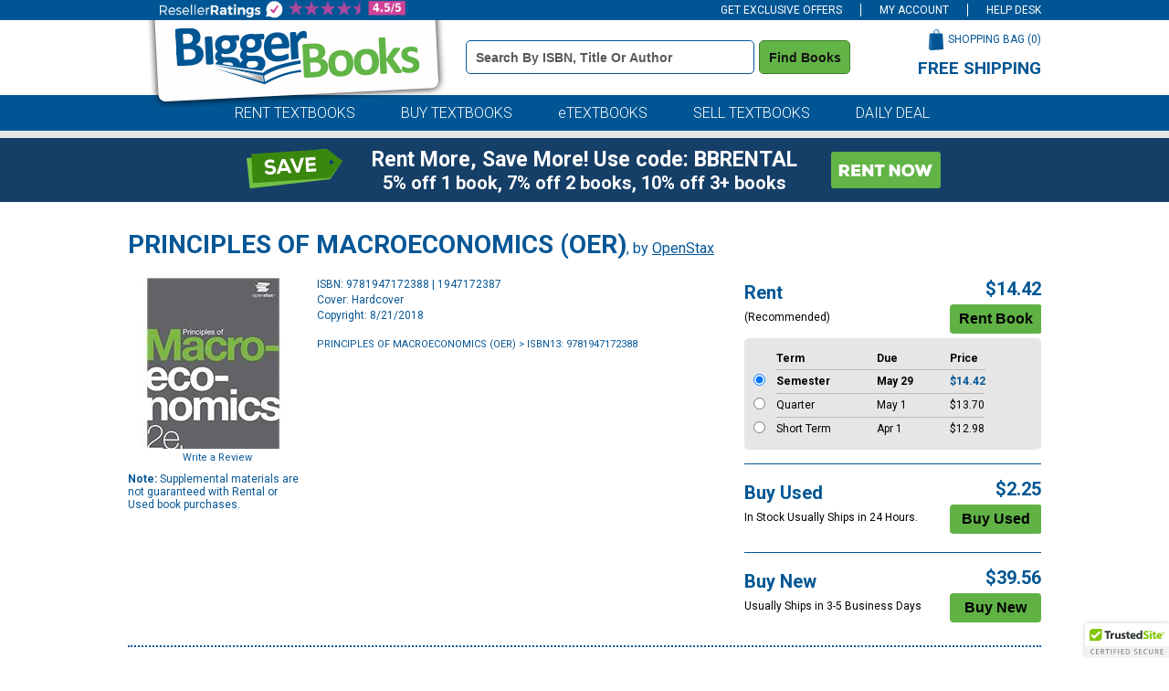

--- FILE ---
content_type: text/html
request_url: https://www.biggerbooks.com/principles-macroeconomics-oer-openstax/bk/9781947172388
body_size: 15840
content:

<!DOCTYPE html>
<html lang="en">
<head>
    <title>PRINCIPLES OF MACROECONOMICS (OER) | BiggerBooks</title>

	<meta http-equiv="content-type" content="text/html; charset=iso-8859-1" /> 
	<link rel="shortcut icon" href="https://simages.biggerbooks.com/images/new-biggerbooks/favicon.ico" type="image/x-icon" />
    <link rel="stylesheet" type="text/css" href="/include/css/bb-css">
    <link href='https://fonts.googleapis.com/css?family=Roboto:400,900,500,700,300,300italic,400italic' rel='stylesheet' type='text/css'>
	<link rel="stylesheet" type="text/css" href="/include/css/magnific.css?v=jqu2" />
    
	<script type="text/javascript" src="https://www.biggerbooks.com/resources/b2f092d1482b43e13b2466581dbf550645a7906db646d" async ></script><script>
// akam-sw.js install script version 1.3.6
"serviceWorker"in navigator&&"find"in[]&&function(){var e=new Promise(function(e){"complete"===document.readyState||!1?e():(window.addEventListener("load",function(){e()}),setTimeout(function(){"complete"!==document.readyState&&e()},1e4))}),n=window.akamServiceWorkerInvoked,r="1.3.6";if(n)aka3pmLog("akam-setup already invoked");else{window.akamServiceWorkerInvoked=!0,window.aka3pmLog=function(){window.akamServiceWorkerDebug&&console.log.apply(console,arguments)};function o(e){(window.BOOMR_mq=window.BOOMR_mq||[]).push(["addVar",{"sm.sw.s":e,"sm.sw.v":r}])}var i="/akam-sw.js",a=new Map;navigator.serviceWorker.addEventListener("message",function(e){var n,r,o=e.data;if(o.isAka3pm)if(o.command){var i=(n=o.command,(r=a.get(n))&&r.length>0?r.shift():null);i&&i(e.data.response)}else if(o.commandToClient)switch(o.commandToClient){case"enableDebug":window.akamServiceWorkerDebug||(window.akamServiceWorkerDebug=!0,aka3pmLog("Setup script debug enabled via service worker message"),v());break;case"boomerangMQ":o.payload&&(window.BOOMR_mq=window.BOOMR_mq||[]).push(o.payload)}aka3pmLog("akam-sw message: "+JSON.stringify(e.data))});var t=function(e){return new Promise(function(n){var r,o;r=e.command,o=n,a.has(r)||a.set(r,[]),a.get(r).push(o),navigator.serviceWorker.controller&&(e.isAka3pm=!0,navigator.serviceWorker.controller.postMessage(e))})},c=function(e){return t({command:"navTiming",navTiming:e})},s=null,m={},d=function(){var e=i;return s&&(e+="?othersw="+encodeURIComponent(s)),function(e,n){return new Promise(function(r,i){aka3pmLog("Registering service worker with URL: "+e),navigator.serviceWorker.register(e,n).then(function(e){aka3pmLog("ServiceWorker registration successful with scope: ",e.scope),r(e),o(1)}).catch(function(e){aka3pmLog("ServiceWorker registration failed: ",e),o(0),i(e)})})}(e,m)},g=navigator.serviceWorker.__proto__.register;if(navigator.serviceWorker.__proto__.register=function(n,r){return n.includes(i)?g.call(this,n,r):(aka3pmLog("Overriding registration of service worker for: "+n),s=new URL(n,window.location.href),m=r,navigator.serviceWorker.controller?new Promise(function(n,r){var o=navigator.serviceWorker.controller.scriptURL;if(o.includes(i)){var a=encodeURIComponent(s);o.includes(a)?(aka3pmLog("Cancelling registration as we already integrate other SW: "+s),navigator.serviceWorker.getRegistration().then(function(e){n(e)})):e.then(function(){aka3pmLog("Unregistering existing 3pm service worker"),navigator.serviceWorker.getRegistration().then(function(e){e.unregister().then(function(){return d()}).then(function(e){n(e)}).catch(function(e){r(e)})})})}else aka3pmLog("Cancelling registration as we already have akam-sw.js installed"),navigator.serviceWorker.getRegistration().then(function(e){n(e)})}):g.call(this,n,r))},navigator.serviceWorker.controller){var u=navigator.serviceWorker.controller.scriptURL;u.includes("/akam-sw.js")||u.includes("/akam-sw-preprod.js")||u.includes("/threepm-sw.js")||(aka3pmLog("Detected existing service worker. Removing and re-adding inside akam-sw.js"),s=new URL(u,window.location.href),e.then(function(){navigator.serviceWorker.getRegistration().then(function(e){m={scope:e.scope},e.unregister(),d()})}))}else e.then(function(){window.akamServiceWorkerPreprod&&(i="/akam-sw-preprod.js"),d()});if(window.performance){var w=window.performance.timing,l=w.responseEnd-w.responseStart;c(l)}e.then(function(){t({command:"pageLoad"})});var k=!1;function v(){window.akamServiceWorkerDebug&&!k&&(k=!0,aka3pmLog("Initializing debug functions at window scope"),window.aka3pmInjectSwPolicy=function(e){return t({command:"updatePolicy",policy:e})},window.aka3pmDisableInjectedPolicy=function(){return t({command:"disableInjectedPolicy"})},window.aka3pmDeleteInjectedPolicy=function(){return t({command:"deleteInjectedPolicy"})},window.aka3pmGetStateAsync=function(){return t({command:"getState"})},window.aka3pmDumpState=function(){aka3pmGetStateAsync().then(function(e){aka3pmLog(JSON.stringify(e,null,"\t"))})},window.aka3pmInjectTiming=function(e){return c(e)},window.aka3pmUpdatePolicyFromNetwork=function(){return t({command:"pullPolicyFromNetwork"})})}v()}}();</script>
<script type="text/javascript" src="/include/js/jquery-3.5.1.min.js"></script>
	
	<script type="text/javascript" src="/include/js/jquery.jscrollpane.min.js?v=jq"></script>
	<script type="text/javascript" src="/include/js/jquery.mousewheel.js?v=jq"></script>
	<script type="text/javascript" src="/include/js/magnific.js?v=jqu2"></script>
    <script type="text/javascript" src="/include/js/common.js?v=3"></script>
	<script type="text/javascript" src="/include/js/load-content.js"></script>
	<script type="text/javascript" src="/include/js/tealeaf.sdk.js"></script>
	
	
		<script src="https://cmp.osano.com/FklPQPEpjr/d0893aa6-be5a-48af-a527-311c3bf5a60f/osano.js"></script>
	<link rel="canonical" href="https://www.biggerbooks.com/principles-macroeconomics-oer-2nd-openstax/bk/9781947172388" /><meta property="og:image" content="https://images.biggerbooks.com/images/d/2/388/9781947172388.jpg"/><meta name="description" content="Rent or buy PRINCIPLES OF MACROECONOMICS (OER) - 9781947172388"><meta name="robots" content="index,follow"/>

<script>
	window.dataLayer = window.dataLayer || [];
	dataLayer.push({
		"authenticationMethod" : "",
		"login-result" : ""
	});
</script>


	<!-- start Omniconvert.com code -->
	<link rel="dns-prefetch" href="//app.omniconvert.com" />
	<script type="text/javascript">window._mktz = window._mktz || [];</script>
	<script src="//cdn.omniconvert.com/js/o44332d.js"></script>
	<!-- end Omniconvert.com code -->


<!-- Google Tag Manager -->
<script>(function(w,d,s,l,i){w[l]=w[l]||[];w[l].push({'gtm.start':
new Date().getTime(),event:'gtm.js'});var f=d.getElementsByTagName(s)[0],
j=d.createElement(s),dl=l!='dataLayer'?'&l='+l:'';j.async=true;j.src=
'https://www.googletagmanager.com/gtm.js?id='+i+dl;f.parentNode.insertBefore(j,f);
})(window,document,'script','dataLayer','GTM-TCNW4TN');</script>
<!-- End Google Tag Manager -->

    <!-- BEGIN CJ TRACKING CODE -->
<script type='text/javascript'>
    (function (a, b, c, d) {
        a = 'https://www.mczbf.com/tags/615054342384/tag.js';
        b = document; c = 'script'; d = b.createElement(c); d.src = a;
        d.type = 'text/java' + c; d.async = true;
        d.id = 'cjapitag';
        a = b.getElementsByTagName(c)[0]; a.parentNode.insertBefore(d, a)
    })();
</script>
<!-- END CJ TRACKING CODE -->

<!-- Include the Facebook CAPI JavaScript library -->
<script src="https://cdn.jsdelivr.net/npm/fbevents.js"></script>

<!-- Facebook Pixel Code -->
<script>!function(f,b,e,v,n,t,s){if(f.fbq)return;n=f.fbq=function(){n.callMethod?n.callMethod.apply(n,arguments):n.queue.push(arguments)};if(!f._fbq)f._fbq=n;n.push=n;n.loaded=!0;n.version='2.0';n.queue=[];t=b.createElement(e);t.async=!0;t.src=v;s=b.getElementsByTagName(e)[0];s.parentNode.insertBefore(t,s)}(window, document,'script','https://connect.facebook.net/en_US/fbevents.js');
fbq('init', '1154774987882815');

fbq('track', 'PageView',{}, {eventID: 'pageview_1769862767000_mknk7exi1305'});

</script>
<!-- Facebook Pixel Code -->

    		<!-- CJ Referrer -->
<script>
	window.dataLayer = window.dataLayer || [];
	window.dataLayer.push({
		
	     firstReferrer: "Direct_Navigation"
		
	});	
</script>




<link rel="apple-touch-icon" href="https://simages.biggerbooks.com/images/biggerbooks/apple-touch-icon.png" />
<meta name="msvalidate.01" content="10E56A27EF3B6BB47A7761A1E79B0740" />
<meta name="viewport" content="width=device-width, initial-scale=1">



		<!-- CJ Referrer -->
<script>
	window.dataLayer = window.dataLayer || [];
	window.dataLayer.push({
		
	     firstReferrer: "Direct_Navigation"
		
	});	
</script>


<script>
var shareasaleSSCID=shareasaleGetParameterByName("sscid");function shareasaleSetCookie(e,a,r,s,t){if(e&&a){var o,n=s?"; path="+s:"",i=t?"; domain="+t:"",l="";r&&((o=new Date).setTime(o.getTime()+r),l="; expires="+o.toUTCString()),document.cookie=e+"="+a+l+n+i}}function shareasaleGetParameterByName(e,a){a||(a=window.location.href),e=e.replace(/[\[\]]/g,"\\$&");var r=new RegExp("[?&]"+e+"(=([^&#]*)|&|#|$)").exec(a);return r?r[2]?decodeURIComponent(r[2].replace(/\+/g," ")):"":null}shareasaleSSCID&&shareasaleSetCookie("shareasaleSSCID",shareasaleSSCID,94670778e4,"/");
</script>


<script>(window.BOOMR_mq=window.BOOMR_mq||[]).push(["addVar",{"rua.upush":"false","rua.cpush":"true","rua.upre":"false","rua.cpre":"false","rua.uprl":"false","rua.cprl":"false","rua.cprf":"false","rua.trans":"SJ-ba32579f-5a19-40a2-8241-ee743c3a4845","rua.cook":"false","rua.ims":"false","rua.ufprl":"false","rua.cfprl":"false","rua.isuxp":"false","rua.texp":"norulematch","rua.ceh":"false","rua.ueh":"false","rua.ieh.st":"0"}]);</script>
                              <script>!function(a){var e="https://s.go-mpulse.net/boomerang/",t="addEventListener";if("False"=="True")a.BOOMR_config=a.BOOMR_config||{},a.BOOMR_config.PageParams=a.BOOMR_config.PageParams||{},a.BOOMR_config.PageParams.pci=!0,e="https://s2.go-mpulse.net/boomerang/";if(window.BOOMR_API_key="3JADR-TAKHU-XHRBH-86VMV-AMNWQ",function(){function n(e){a.BOOMR_onload=e&&e.timeStamp||(new Date).getTime()}if(!a.BOOMR||!a.BOOMR.version&&!a.BOOMR.snippetExecuted){a.BOOMR=a.BOOMR||{},a.BOOMR.snippetExecuted=!0;var i,_,o,r=document.createElement("iframe");if(a[t])a[t]("load",n,!1);else if(a.attachEvent)a.attachEvent("onload",n);r.src="javascript:void(0)",r.title="",r.role="presentation",(r.frameElement||r).style.cssText="width:0;height:0;border:0;display:none;",o=document.getElementsByTagName("script")[0],o.parentNode.insertBefore(r,o);try{_=r.contentWindow.document}catch(O){i=document.domain,r.src="javascript:var d=document.open();d.domain='"+i+"';void(0);",_=r.contentWindow.document}_.open()._l=function(){var a=this.createElement("script");if(i)this.domain=i;a.id="boomr-if-as",a.src=e+"3JADR-TAKHU-XHRBH-86VMV-AMNWQ",BOOMR_lstart=(new Date).getTime(),this.body.appendChild(a)},_.write("<bo"+'dy onload="document._l();">'),_.close()}}(),"".length>0)if(a&&"performance"in a&&a.performance&&"function"==typeof a.performance.setResourceTimingBufferSize)a.performance.setResourceTimingBufferSize();!function(){if(BOOMR=a.BOOMR||{},BOOMR.plugins=BOOMR.plugins||{},!BOOMR.plugins.AK){var e="true"=="true"?1:0,t="",n="aoix7kix3ibnq2l6hs7q-f-399a1c475-clientnsv4-s.akamaihd.net",i="false"=="true"?2:1,_={"ak.v":"39","ak.cp":"405059","ak.ai":parseInt("254527",10),"ak.ol":"0","ak.cr":9,"ak.ipv":4,"ak.proto":"h2","ak.rid":"65c61d5c","ak.r":47394,"ak.a2":e,"ak.m":"b","ak.n":"essl","ak.bpcip":"3.145.127.0","ak.cport":46658,"ak.gh":"23.33.84.207","ak.quicv":"","ak.tlsv":"tls1.3","ak.0rtt":"","ak.0rtt.ed":"","ak.csrc":"-","ak.acc":"","ak.t":"1769880767","ak.ak":"hOBiQwZUYzCg5VSAfCLimQ==hQfQvvIr8YnOoPbNsfLXNDslAYzs6vYWeuE8JaO3a59PF43mkaJHmLv66VdtXiiuXmIhJm7mxh2A0y6vqkiJcUpPxREc64+SFbJn1NjGwkXfrqHKA1/I5bcxuM5x5v/Y6GY2Df8tlDz6bdBMNewIefbs8yIgfzN92JaCQ8Gr8h8cTEuUt0OTND7MtGcXT1TyKZVHwA3swueIKCuZIjWffHoOaaGe3zbqBmcQFKoSemE7/jH11Ou/hR9rzgj4Rt5ZTM69YAGJi4LjJ3DD8XHCHnVzj2NJ5paqXPTIQqZrPWgq+SkzMsxa+6pMZmm3TmUJKIDqkeBB3LEAHPtIApd7mN8GHU4t+5RLu+PlzkFG7lz6BKxxRunVugaO9I7bb0liTZmgF+B7IjxfvPtfN+VqjYjWnBdq2iy7v1d9z1AzANA=","ak.pv":"20","ak.dpoabenc":"","ak.tf":i};if(""!==t)_["ak.ruds"]=t;var o={i:!1,av:function(e){var t="http.initiator";if(e&&(!e[t]||"spa_hard"===e[t]))_["ak.feo"]=void 0!==a.aFeoApplied?1:0,BOOMR.addVar(_)},rv:function(){var a=["ak.bpcip","ak.cport","ak.cr","ak.csrc","ak.gh","ak.ipv","ak.m","ak.n","ak.ol","ak.proto","ak.quicv","ak.tlsv","ak.0rtt","ak.0rtt.ed","ak.r","ak.acc","ak.t","ak.tf"];BOOMR.removeVar(a)}};BOOMR.plugins.AK={akVars:_,akDNSPreFetchDomain:n,init:function(){if(!o.i){var a=BOOMR.subscribe;a("before_beacon",o.av,null,null),a("onbeacon",o.rv,null,null),o.i=!0}return this},is_complete:function(){return!0}}}}()}(window);</script></head>
<body>

<!-- Google Tag Manager (noscript) -->
<noscript><iframe src="https://www.googletagmanager.com/ns.html?id=GTM-TCNW4TN"
height="0" width="0" style="display:none;visibility:hidden"></iframe></noscript>
<!-- End Google Tag Manager (noscript) -->

<div id="divAffAndOmniture"  style="display: none">
<script type="text/javascript">
var test_s_account = 'ecampusbbprod';
</script>
<!-- SiteCatalyst code version: H.23.8.
Copyright 1996-2011 Adobe, Inc. All Rights Reserved
More info available at http://www.omniture.com -->
<script language="JavaScript" type="text/javascript" src="//www.biggerbooks.com/include/js/s_code.js"></script>
<script language="JavaScript" type="text/javascript" src="//www.biggerbooks.com/include/js/at.js"></script>
<script language="JavaScript" type="text/javascript"><!--
/* You may give each page an identifying name, server, and channel on
the next lines. */
s.pageName="/bk-detail"
s.server=""
s.channel=""
s.pageType=""
s.prop1=""
s.prop2=""
s.prop3=""
s.prop4=""
s.prop5=""
/* Conversion Variables */
s.campaign=""
s.state=""
s.zip=""
s.events=""
s.products=""
s.purchaseID=""
s.eVar1=""
s.eVar2=""
s.eVar3=""
s.eVar4=""
s.eVar5=""
//-->
</script>
</div>


<div id="site">
	<!--<div class="midterm-sale"></div>-->
	
	<div class="top-bar">
		<div class="container">
			<ul>
				<li id="header-offers" class="offers">
					<a href="javascript:getOffers();" id="offers-link" class="offers-link">GET EXCLUSIVE OFFERS</a>
					<div class="subscribe-box" id="subscribe-box">
						<div class="form">
							<label for="topbar-email" class="sr-only">Special Offers Email Address Field</label>
							<div class="input"><input type="text" name="email" id="topbar-email" class="textbox inactive" onfocus="javascript:if(this.value=='Enter email for special offers') { this.value=''; this.className='textbox active';}" onblur="javascript:if(this.value=='') { this.value='Enter email for special offers'; this.className='textbox inactive';}" value="Enter email for special offers"></div>
							<div class="subscribe"><button class="subscribe" onclick="subscribe(document.getElementById('topbar-email').value, 'subscribe-box');">Subscribe</button></div>
						</div>
					</div>
				</li>
				<li>
					<a href="/my-account">
					
					MY ACCOUNT
					
				</a>
				</li>
				
				<li><a href="/help/help-desk">HELP DESK</a></li>
			</ul>
		</div>
	</div>

	<div class="header">
		<div class="container">
			<div class="logo"><a href="/"><img src="https://simages.biggerbooks.com/images/biggerbooks/2013/biggerbooks-internal-overlay.png" alt="BiggerBooks Logo"></a></div>
			<div class="search">
				<form id="frmHeaderSearch" name="frmHeaderSearch" method="get" action="/search-results">
				<label for="header_terms" class="sr-only">Book Details Search Bar</label>
				<input type="text" id="header_terms" name="terms" class="textbox inactive" onfocus="javascript:if(this.value=='Search by ISBN, Title or Author') { this.value=''; this.className='textbox active';}" onblur="javascript:if(this.value=='') { this.value='Search by ISBN, Title or Author'; this.className='textbox inactive';}" value="Search by ISBN, Title or Author" />
				<button class="search" type="submit" title="Find Books" onclick="return searchClick('terms', 'Search by ISBN, Title or Author', 'textbox active');">Find Books</button>
				</form>
			</div>
			<div class="cart-wrapper">
				<div class="cart">
					<div class="text"><a href="/shopping-bag">SHOPPING BAG (<span id="cart-count">0</span>)</a></div>
					<div class="image"><a href="/shopping-bag"><img src="https://simages.biggerbooks.com/images/biggerbooks/2013/shopping-bag-small.png" alt="Shopping Bag Icon"></a></div>
				</div>
				<div class="free-shipping">
					<h3>FREE SHIPPING</h3>
					<p>on all orders of $59 or more</p>
				</div>
			</div>
		</div>
	</div>
	
	<div class="tab-row">
		<div class="blue-row">
			<div class="container">
				<div class="tabs">
					<ul>
						<li><a href="/rent-textbooks">RENT TEXTBOOKS</a></li>
						<li><a href="/buy-textbooks">BUY TEXTBOOKS</a></li>
						<li><a href="/etextbooks-online-textbooks">eTEXTBOOKS</a></li>
						<li><a href="https://www.sellbackbooks.com/biggerbooks" target="_blank">SELL TEXTBOOKS</a></li>
						
						<li><a href="/daily-deal-coupons">DAILY DEAL</a></li>
						
					</ul>
				</div>
			</div>
		</div>
	</div>
	<!--<div class="covid-row-opaque">
				<div class="container">
					<h3 class="text-center" style="color:#141414;text-align:center;padding-top:5px;padding-bottom:5px;"><a href="/covid-19" target="_blank" style="text-decoration:underline;color:#141414;">IMPORTANT COVID-19 UPDATES</a></h3>
				</div>
			</div>-->
	
	<div class="gray-row">
		<div class="container">
			<div class="daily-deal">
				
			</div>
		</div>
	</div>
	
	
	<div class="blueBox">
				<div class="container boxContainer">
					<div class="row">
						<img alt="did-you-know?" class="didyouknow" />
						
						<a href="/rent-textbooks"><img alt="rent-now" class="rentnow" /></a>
						
						<h2 class="heading">Rent More, Save More! Use code: BBRENTAL</h2>
						<h3 class="copy">5% off 1 book, 7% off 2 books, 10% off 3+ books</h3>
						 
					</div>
				</div>
			</div>
	
	
	

	<div class="content" role="main">
		<div class="site-width">
		

<script type="text/javascript">
    s.pageName = "book-detail"
    s.products = "9781947172388"
    s.eVar3 = ""
    s.events = "prodView"
</script>


<div id="book-detail">
	<div class="title">
		<div class="title-row"><h1>PRINCIPLES OF MACROECONOMICS (OER)</h1>, by <a itemprop="author" href="/search-results?au=OpenStax" rel="nofollow">OpenStax</a></div>
	</div>
	<div>
		<div class="left">
			<img src="https://simages.biggerbooks.com/images/d/2/388/9781947172388.jpg" alt="PRINCIPLES OF MACROECONOMICS (OER) by OpenStax, 9781947172388" title="PRINCIPLES OF MACROECONOMICS (OER) by OpenStax, 9781947172388" onerror="this.src='https://simages.biggerbooks.com/images/no_imaged.gif';" />
			<div class="review-wrapper">
				<div id="detail-rating"></div>
				<div class="write-review"><a href="http://www.biggerbooks.com/include/reviews/create-review?review-isbnupc=9781947172388" rel="#add-review nofollow" aria-label="Write a review for PRINCIPLES OF MACROECONOMICS (OER)">Write a Review</a></div>
				<div class="clear"></div>
			</div>
			<div class="supplemental"><strong>Note:</strong> Supplemental materials are not guaranteed with Rental or Used book purchases.</div>
		
		</div>
		<div class="main">
			<div class="details">
				<ul>
					<li>ISBN: 9781947172388 | 1947172387</li>
					<li>Cover: Hardcover</li>
					<li>Copyright: 8/21/2018</li>
				</ul>
				
				
				<br />
				<div class="breadcrumbtrail">
            <div itemscope itemtype="http://schema.org/BreadcrumbList" class="col-sm-8 col-md-8 col-lg-12">
					<nav aria-label="Breadcrumb">
					<ol style="list-style:none; padding:0; margin:0;">
					<li style="font-size:11px; display:inline;" itemprop="itemListElement" itemscope itemtype="http://schema.org/ListItem"> <a itemprop="item" href="/search-results?terms=PRINCIPLES+OF+MACROECONOMICS+%28OER%29" rel="follow">PRINCIPLES OF MACROECONOMICS (OER)</a> > ISBN13: 9781947172388
						<meta itemprop="name" content="Search Results" />
						<meta itemprop="position" content="1" />
					</li>
					</ol>
					</nav>
				</div>
            </div>
			</div>
			
			<fieldset style="border:none;">
			<legend class="sr-only">Purchase Options</legend>
			<div class="prices-options">
				<ul>
					
					<li>
						
						<div class="option">
							<div class="info">
								<div class="header">
									<p>Rent</p>
								</div>
								<p>(Recommended)</p>
							</div>
							<div class="price-add">
								<div class="price" id="divRentalPrice">$14.42</div>
								<div class="button"><!--<a id="tl_addToCartR" href="javascript:void(0);" onclick="addRentalToCart();"><img src="https://simages.biggerbooks.com/images/biggerbooks/2021/bb-buttons_rentbook.png" alt="Rent Book Button" style="max-width:100%"></a>-->
									<input type="submit" class="rentButton" onclick="javascript:addRentalToCart();" value="Rent Book"  />

								</div>
							</div>
						</div>
						
						<div class="rental-options">
							<div class="rental-row">
								<div class="radio" aria-hidden="true">&nbsp;</div>
								<div class="rental-term strong" role="columnheader">Term</div>
								<div class="due strong" role="columnheader">Due</div>
								<div class="price strong" role="columnheader">Price</div>
							</div>

							
							<div class="rental-row" id="rental-row-rt130days" role="row">
								<div class="radio"><input type="radio" name="rdoRentalTerm" id="rdoRentalTerm-rt130days" data-price="14.42" value="rt130days" onclick="javascript:changeRentalTerm(this.value, 9781947172388);" checked aria-label="Rent Term Semester Price $14.42, Due May29, Radio Option 1 of 3 "></div>
								<label for="rdoRentalTerm-rt130days">
								<div id="term_rt130days" class="rental-term border-top" role="cell">Semester</div>
								<div id="due_rt130days" class="due border-top" role="cell">May&nbsp;29</div>
								<div id="price_rt130days" class="price border-top" role="cell">$14.42</div>
								</label>
				            </div>
							
							<div class="rental-row" id="rental-row-rt90days" role="row">
								<div class="radio"><input type="radio" name="rdoRentalTerm" id="rdoRentalTerm-rt90days" data-price="13.7" value="rt90days" onclick="javascript:changeRentalTerm(this.value, 9781947172388);"  aria-label="Rent Term Quarter Price $13.70, Due May1, Radio Option 2 of 3 "></div>
								<label for="rdoRentalTerm-rt90days">
								<div id="term_rt90days" class="rental-term border-top" role="cell">Quarter</div>
								<div id="due_rt90days" class="due border-top" role="cell">May&nbsp;1</div>
								<div id="price_rt90days" class="price border-top" role="cell">$13.70</div>
								</label>
				            </div>
							
							<div class="rental-row" id="rental-row-rt60days" role="row">
								<div class="radio"><input type="radio" name="rdoRentalTerm" id="rdoRentalTerm-rt60days" data-price="12.98" value="rt60days" onclick="javascript:changeRentalTerm(this.value, 9781947172388);"  aria-label="Rent Term Short Term Price $12.98, Due Apr1, Radio Option 3 of 3 "></div>
								<label for="rdoRentalTerm-rt60days">
								<div id="term_rt60days" class="rental-term border-top" role="cell">Short Term</div>
								<div id="due_rt60days" class="due border-top" role="cell">Apr&nbsp;1</div>
								<div id="price_rt60days" class="price border-top" role="cell">$12.98</div>
								</label>
				            </div>
							
							<div class="rental-row service-fee rental-service-fee">
                                *This item is part of an exclusive publisher rental program and requires an additional <span id="service-fee"></span> convenience fee.  This fee will be reflected in the shopping bag.
                            </div>
							
						</div>
					</li>
                    
					
					<li class="border">
						<div class="option">
							<div class="info">
								<div class="header">
									<p>Buy Used</p>
								</div>
								<p>In Stock Usually Ships in 24 Hours.</p>
								
							</div>
							<div class="price-add">
								<div class="price" id="bb_price_used">$2.25</div>
								<div class="button"><!--<a id="tl_addToCartU" href="/shopping-bag?action=add&isbn=9781947172388&newused=U"><img src="https://simages.biggerbooks.com/images/biggerbooks/2021/bb-buttons_buyused.png" alt="Buy Used Button"  style="max-width:100%"></a>-->
									<input type="submit" class="buyUsedButton" onclick="javascript:addUsedToCart();" value="Buy Used" aria-label="Add used book to cart for $2.25" />
								</div>
							</div>
						</div>
					</li>
					
					<li class="border">
						<div class="option">
							<div class="info">
								<div class="header">
									<p>Buy New</p>
								</div>
								<p>Usually Ships in 3-5 Business Days</p>
								
							</div>
							<div class="price-add">
								<div class="price" id="bb_price_new">$39.56</div>
								<div class="button"><!--<a id="tl_addToCartN" href="/shopping-bag?action=add&isbn=9781947172388&newused=N"><img src="https://simages.biggerbooks.com/images/biggerbooks/2021/bb-buttons_buynew.png" alt="Buy New Button"  style="max-width:100%"></a>-->
									<input type="submit" class="buyNewButton" onclick="javascript:addToCart();" value="Buy New" aria-label="Add new book to cart for $39.56" />
								</div>
							</div>
						</div>
					</li>
					
					
				</ul>
			</div>
			</fieldset> 
		

			<div class="clear"></div>
			
		</div>
		<div class="clear"></div>
		
		
	<script type="text/javascript">
	function showExtras(n)
	{
		for (var i = 0; i < 10; i++)
		{
			if (document.getElementById("extratab" + i))
				document.getElementById("extratab" + i).className = "tab";
			
			if (document.getElementById("extracontent" + i) && i != n)
				$("#extracontent" + i).slideUp();
				//document.getElementById("extracontent" + i).style.display = "none";
		}
		
		if (document.getElementById("extratab" + n))
			document.getElementById("extratab" + n).className = "active-tab";
				
		if (document.getElementById("extracontent" + n))
			$("#extracontent" + n).slideDown();
			//document.getElementById("extracontent" + n).style.display = "block";
	}
    </script>
	
			<div class="extras">
				<div class="tab" id="extratab3"><h2><a href="javascript:showExtras(3);">Supplemental Materials</a></h2></div><div class="clear"></div><div class="content-block" style="display:none" id="extracontent3"><div class="item"><b style="margin-bottom:10px;">What is included with this book?</b><p style="margin-bottom:10px;margin-top:10px;">The <b>New</b> copy of this book will include any supplemental materials advertised. Please check the title of the book to determine if it should include any access cards, study guides, lab manuals, CDs, etc.</p><p style="margin-top:10px;">The <b>Used, Rental and eBook</b> copies of this book are not guaranteed to include any supplemental materials. Typically, only the book itself is included. This is true even if the title states it includes any access cards, study guides, lab manuals, CDs, etc.</p></div></div><div class="clear"></div>
			</div>
			
<script type="text/javascript" src="https://www.google.com/recaptcha/api/js/recaptcha_ajax.js"></script>
<script type="text/javascript" src="/include/js/review-scripts.js"></script>

	</div>
</div>


<!-- overlayed element --> 
<div class="subcart-overlay" id="add-subcart" role="dialog" aria-labelledby="subcart-title" aria-modal="true">
	<div class="close" aria-label="Close dialog"></div>
	<!-- the external content is loaded inside this tag --> 
	<div class="content-wrap">
		<div class="loading" id="subcart-load">
			<img src="https://simages.biggerbooks.com/images/biggerbooks/2012/subcart-wait.gif" alt="Loading Icon">
			<br /><br />
			<p id="subcart-title">Please wait while the item is added to your bag...</p>
		</div> 
	</div>
   
	<div class="button-wrapper">
		<div class="continue-shopping"><a class="close" aria-label="Continue Shopping"><img src="https://simages.biggerbooks.com/images/biggerbooks/2012/continue-shopping.gif" alt="Continue Shopping Button"></a></div>
		<div class="checkout"><a href="/shopping-bag" aria-label="Proceed to Checkout"><img src="https://simages.biggerbooks.com/images/biggerbooks/2012/proceed-to-checkout.gif" class="checkout" alt="Checkout Button"></a></div>
		<div class="clear"></div>
	</div>
</div>
<!-- end overlayed element --> 

<!-- Code for review popup -->
<!-- overlayed element --> 
<div class="review-overlay" id="add-review" role="dialog" aria-labelledby="review-title" aria-modal="true">
	<div class="close" aria-label="Close review dialog"></div>
	<!-- the external content is loaded inside this tag --> 
	<div class="content-wrap">
		<div class="loading">
			<img src="https://simages.biggerbooks.com//images/biggerbooks/2012/subcart-wait.gif" alt="Loading Icon">
			<p id="review-title" class="sr-only">Review</p>
		</div>
	</div>
	<div id="continue-shopping-review"><a class="link close" aria-label="Continue Shopping"><img src="https://simages.biggerbooks.com/images/biggerbooks/2012/continue-shopping.gif" alt="Continue Shopping Button"></a></div>
</div>
 
<!-- Code for flag review popup -->
<!-- overlayed element --> 
<div class="review-flag-overlay" id="flag-review" role="dialog" aria-labelledby="flag-review-title" aria-modal="true">
	<div class="close" aria-label="Close flag review dialog"></div>
	<!-- the external content is loaded inside this tag --> 
	<div class="content-wrap">
		<p id="flag-review-title" class="sr-only">Flag Review</p>
	</div>
</div>
<div id="californiaModalPopup" class="modal" role="dialog" aria-labelledby="modal-title" aria-modal="true">

					  <!-- Modal content -->
					  <div class="modal-content">
		<span id="closeModal" class="close" aria-label="Close Digital License dialog">&times;</span>
		<h2 id="modal-title">Digital License</h2>
		<p>You are licensing a digital product for a set duration. Durations are set forth in the product description, 
           with "Lifetime" typically meaning five (5) years of online access and permanent download to a supported device. All licenses are non-transferable. </p>
       <p>More details can be found <a href="/digital-goods-disclosure-policy" target="_blank">here.</a> </p>
	</div>
	</div>	

<script type="text/javascript">
        
        fbq('track', 'ViewContent', {
            value: 2.25,
            currency: 'USD',
            content_type: 'product',
            content_name: 'PRINCIPLES OF MACROECONOMICS (OER)',
            search_string: '9781947172388',
            content_ids: ['9781947172388R', '9781947172388U', '9781947172388N'],
            contents: [
				{ 'content_category': 'R', 'id': '9781947172388R', 'quantity': 1, 'item_price': 14.42 },{ 'content_category': 'U', 'id': '9781947172388U', 'quantity': 1, 'item_price': 2.25 },{ 'content_category': 'N', 'id': '9781947172388N', 'quantity': 1, 'item_price': 39.56 }
				]
			},
            {
                eventID: 'viewcontent_1769862767000_0230xd667056'
            }
        );
    </script>



	<script type="text/javascript">
        window.dataLayer = window.dataLayer || [];
        dataLayer.push({
			'BBPriceRT130': '14.42',
'BBPriceRT90': '13.70',
'BBPriceRT60': '12.98',
'product_id': 'U9781947172388',
'ISBN13': '9781947172388',
'Title': 'PRINCIPLES OF MACROECONOMICS (OER)',
'Author': 'OpenStax',
'Publisher': 'Kendall Hunt',
'Format': 'Hardcover',
'Edition': '2nd',
'AvailabilityMsgUsed': 'In Stock Usually Ships in 24 Hours.',
'AvailabilityMsgNew': 'Usually Ships in 3-5 Business Days',
'BBPriceNew': '39.56',
'BBPriceUsed': '2.25'

		});
    </script>


<script type="text/javascript">
    window.dataLayer = window.dataLayer || []; //Clear dataLayer
    dataLayer.push({ ecommerce: null });  // Clear the previous ecommerce object.
    dataLayer.push({
        event: "view_item_list",
        ecommerce: {
            currency: "USD", // Static
            items: [
                   	
                {
                    item_id: '9781947172388R',
                    item_name: 'PRINCIPLES OF MACROECONOMICS (OER)', //PRODUCT TITLE
                    affiliation: "BiggerBooks Direct", //STORE NAME
                    index: 0, //FIRST ITEM IN CART IS INDEX 0
                    item_brand: "Kendall Hunt", //PUBLISHER NAME
                    item_category: "Hardcover",  //PUB_TYPE (TX for textbook or TB for trade book) 
                    item_variant: "R", // ITEM VERSION (RENTAL TERM, USED, NEW, EBOOK, MERCH, or MARKETPLACE) I.e. A,E,M,N,P,Q,U,W
                    price: '14.42', //UNIT PRICE
                    quantity: 1
                },
						
                {
                    item_id: '9781947172388U',
                    item_name: 'PRINCIPLES OF MACROECONOMICS (OER)', //PRODUCT TITLE
                    affiliation: "BiggerBooks Direct", //STORE NAME
						
                index: 1, //FIRST ITEM IN CART IS INDEX 0
						
                item_brand: "Kendall Hunt", //PUBLISHER NAME
                item_category: "Hardcover",  //PUB_TYPE (TX for textbook or TB for trade book) 
                item_variant: "U", // ITEM VERSION (RENTAL TERM, USED, NEW, EBOOK, MERCH, or MARKETPLACE) I.e. A,E,M,N,P,Q,U,W
                price: '2.25', //UNIT PRICE
                quantity: 1
						},
						
    {
        item_id: '9781947172388N',
        item_name: 'PRINCIPLES OF MACROECONOMICS (OER)', //PRODUCT TITLE
        affiliation: "BiggerBooks Direct", //STORE NAME
							                
    index: 2, //FIRST ITEM IN CART IS INDEX 0
							                
    item_brand: "Kendall Hunt", //PUBLISHER NAME
        item_category: "Hardcover",  //PUB_TYPE (TX for textbook or TB for trade book) 
        item_variant: "N", // ITEM VERSION (RENTAL TERM, USED, NEW, EBOOK, MERCH, or MARKETPLACE) I.e. A,E,M,N,P,Q,U,W
        price: '39.56', //UNIT PRICE
        quantity: 1
                },
				                     
                ]
            }
        });
</script>


<script type="application/ld+json">
	[{"@context":"https://schema.org",
	"@type":"Product",
		"additionalType":"Book",
		"learningResourceType":"textbook",
		"publisher":"Kendall Hunt",
		"datePublished":"8/21/2018",
		"bookEdition":"2nd",
	
	
        "author":[
	
		{"@type":"Person","name:":"OpenStax"}
	],
	"name":"PRINCIPLES OF MACROECONOMICS (OER)",
	"bookFormat":"https://schema.org/Hardcover", //Can be "/EBook", "/Hardcover", "/Paperback", or "/GraphicNovel"
	"isbn":"9781947172388",
	"image":"https://simages.biggerbooks.com/d/2/388/9781947172388.jpg",
	
	
	 "offers":[{"@type":"Offer",

		
	
		
		
			"itemCondition":"https://schema.org/UsedCondition", //Can be "/NewCondition" or "/UsedCondition"
		
			"availability":"https://schema.org/InStock", //Can be "/InStock", "/BackOrder", "/OutOfStock", or "LimitedAvailability"
		
			"availability":"https://schema.org/LimitedAvailability", //Can be "/InStock", "/BackOrder", "/OutOfStock", or "LimitedAvailability"
		
		"priceCurrency":"USD",
		
			"sku":"U9781947172388",
			"price":"$2.25"},
			{"@type":"Offer",
		
		
			"itemCondition":"https://schema.org/NewCondition", //Can be "/NewCondition" or "/UsedCondition"
		
			"availability":"https://schema.org/LimitedAvailability", //Can be "/InStock", "/BackOrder", "/OutOfStock", or "LimitedAvailability"
		
		"priceCurrency":"USD",
		
			"sku":"N9781947172388",
			"price":"$39.56"
		
		}]
			


	}]
</script>

<script type="text/javascript">
    document.addEventListener("DOMContentLoaded", function () {
    console.log("test");
    // Get the modal
    var modal = document.getElementById("californiaModalPopup");

    // Get the button that opens the modal
    var btn = document.querySelectorAll('[id^="californiaModal-"]');
    console.log(btn);

    // Get the <span> element that closes the modal
        var span = document.getElementById("closeModal");
	
    // When the user clicks the button, open the modal
    btn.forEach(function (element) {
        element.addEventListener('click', function (event) {
            event.preventDefault();
            console.log("test1");
            modal.style.display = "block";
        });
    });

  

    // Only if both exist, try to set up the click handler
    if (span && modal) {
        span.addEventListener('click', function () {
            console.log("test close");
            modal.style.display = "none";
        });
    } else {
        console.log("One or both elements missing");
    }



    // When the user clicks anywhere outside of the modal, close it
    window.onclick = function (event) {
        var modal = document.getElementById("californiaModalPopup");
        if (event.target == modal) {
            modal.style.display = "none";
        }
    };
    });
</script>

    <script type="text/javascript">
        (function (d) { if (typeof _ltk == "undefined") { if (document.addEventListener) document.addEventListener("ltkAsyncListener", function () { _ltk_util.ready(d) }); else { e = document.documentElement; e.ltkAsyncProperty = 0; e.attachEvent("onpropertychange", function (e) { if (e.propertyName == "ltkAsyncProperty") { _ltk_util.ready(d) } }) } } else { _ltk_util.ready(d) } })(function () {
            /********** Begin Custom Code **********/
            
                _ltk.Activity.AddProductBrowse('R9781947172388', { title: "PRINCIPLES OF MACROECONOMICS (OER)", LinkURL: "https://www.biggerbooks.com/principles-macroeconomics-oer-2nd-openstax/bk/9781947172388", imageURL: "https://simages.biggerbooks.com/images/d/2/388/9781947172388.jpg", price: "14.42" });
				
        });
    </script>

<script type="text/javascript">
    var RentalCodes = new Array(1);
    var defaultTerm = '';

    defaultTerm = 'rt130days';


        RentalCodes[3] = new Array(3);
    RentalCodes[3][0] = 'rt130days';
    RentalCodes[3][1] = 14.42;
    RentalCodes[3][2] = '5/29/2026';
    RentalCodes[3][3] = 0;
	
        RentalCodes[4] = new Array(3);
    RentalCodes[4][0] = 'rt90days';
    RentalCodes[4][1] = 13.7;
    RentalCodes[4][2] = '5/1/2026';
    RentalCodes[4][3] = 0;
	
        RentalCodes[5] = new Array(3);
    RentalCodes[5][0] = 'rt60days';
    RentalCodes[5][1] = 12.98;
    RentalCodes[5][2] = '4/1/2026';
    RentalCodes[5][3] = 0;
	

    function changeRentalTerm(term, isbn) {
        var divRentalPrice = document.getElementById('divRentalPrice');
        var loop_term;
        var intIndex = -1;

        if (RentalCodes.length > 0) {
            for (i = 0; i < RentalCodes.length; i++) {
                if (RentalCodes[i] && RentalCodes[i][0]) {
                    loop_term = RentalCodes[i][0];

                    if (document.getElementById('term_' + loop_term))
                        document.getElementById('term_' + loop_term).className = 'rental-term border-top';

                    if (document.getElementById('due_' + loop_term))
                        document.getElementById('due_' + loop_term).className = 'due border-top';

                    if (document.getElementById('price_' + loop_term))
                        document.getElementById('price_' + loop_term).className = 'price border-top';
                }
            }

            if (document.getElementById('term_' + term))
                document.getElementById('term_' + term).className = 'rental-term strong border-top';

            if (document.getElementById('due_' + term))
                document.getElementById('due_' + term).className = 'due strong border-top';

            if (document.getElementById('price_' + term))
                document.getElementById('price_' + term).className = 'price strong selected border-top';

            for (i = 0; i < RentalCodes.length; i++) {
                if (RentalCodes[i] && RentalCodes[i][0]) {
                    loop_term = RentalCodes[i][0];

                    if (loop_term == term) {
                        intIndex = i;
                        break;
                    }
                }
            }

            if (intIndex < 0)
                intIndex = 0;

            divRentalPrice.innerHTML = formatCurrency(RentalCodes[intIndex][1]);

            if (RentalCodes[intIndex][3] > 0) {
                $("#service-fee").html(formatCurrency(RentalCodes[intIndex][3]));
                $(".rental-service-fee").show();
				divRentalPrice.innerHTML = divRentalPrice.innerHTML + '*';
            }
            else
                $(".rental-service-fee").hide();
            
            // Update the rental button aria-label with the selected price
            if (intIndex >= 0 && RentalCodes[intIndex][1] !== undefined) {
                updateRentalButtonATC(isbn, formatCurrency(RentalCodes[intIndex][1]));
            }
		}
	}
	function updateRentalButtonATC(isbn, rentalPrice) {
        var rentButton = document.querySelector(".rentButton");
        if (rentButton) {
            rentButton.setAttribute("aria-label", "Add to cart - Rent Textbook for " + rentalPrice);
        }
    }

    function addToCart() {

        //console.log("Adding item to cart");

        // Prepare dataLayer for tracking
        window.dataLayer = window.dataLayer || [];
        dataLayer.push({ ecommerce: null });  // Clear previous ecommerce object 
        const cartItem = {
            event: "add_to_cart",
            ecommerce: {
                currency: "USD",
                value: 39.56,
            items: [
                {
                    item_id: `9781947172388N`,
                    item_name: 'PRINCIPLES OF MACROECONOMICS (OER)',
        affiliation: "BiggerBooks Direct",
            index: 0,
                item_brand: 'Kendall Hunt',
                    item_category: 'Hardcover',
                        item_variant: "N",
                            price: 39.56,
                                quantity: 1
    }
                    ]
                }
            };

    const timestamp = Date.now();
    // Generate a random number between 1 and 10000
    const ranString2 = Math.floor(Math.random() * 10000) + 1;
    // Create a random string of 8 characters (a-z, 0-9)
    let randomString = '';
    for (let i = 0; i < 8; i++) {
        const charType = Math.floor(Math.random() * 2); // 0 for number, 1 for letter
        let charCode;
        if (charType === 0) {
            // Generate a number (48-57 in ASCII)
            charCode = Math.floor(Math.random() * 10) + 48;
        } else {
            // Generate a lowercase letter (97-122 in ASCII)
            charCode = Math.floor(Math.random() * 26) + 97;
        }
        randomString += String.fromCharCode(charCode);
    }
    const eventIDATC = `addtocart_${timestamp}_${randomString}${ranString2}`;

	        
            fbq('track', 'add_to_cart', {
            value: 2.25,
            currency: 'USD',
            content_type: 'product',
            content_name: 'PRINCIPLES OF MACROECONOMICS (OER)',
            search_string: '9781947172388',
            content_ids: ['9781947172388R', '9781947172388U', '9781947172388N'],
            contents: [
				{ 'content_category': 'R', 'id': '9781947172388R', 'quantity': 1, 'item_price': 14.42 },{ 'content_category': 'U', 'id': '9781947172388U', 'quantity': 1, 'item_price': 2.25 },{ 'content_category': 'N', 'id': '9781947172388N', 'quantity': 1, 'item_price': 39.56 }
				]
			},
            {
                eventID: ''
            }
        );

    // Push tracking data
    dataLayer.push(cartItem);
    console.log(cartItem);
    // Construct redirect URL with sanitized parameters
    const redirectUrl = "/shopping-bag?action=add&isbn=9781947172388&newused=N";
    //document.location = redirectUrl;

    // Slight delay to ensure tracking completes
    setTimeout(() => {
        document.location = redirectUrl;
    }, 200);
        
	}
    function addEbookToCart() {

        console.log("Adding item to cart");

        // Prepare dataLayer for tracking
        window.dataLayer = window.dataLayer || [];
        dataLayer.push({ ecommerce: null });  // Clear previous ecommerce object 
        const cartItem = {
            event: "add_to_cart",
            ecommerce: {
                currency: "USD",
                value: 39.56,
            items: [
                {
                    item_id: `9781947172388E`,
                    item_name: 'PRINCIPLES OF MACROECONOMICS (OER)',
        affiliation: "Biggerbooks Direct",
            index: 0,
                item_brand: 'Kendall Hunt',
                    item_category: 'Hardcover',
                        item_variant: "E",
                            price: 0.00,
                                quantity: 1
    }
                    ]
                }
            };

    const timestamp = Date.now();
    // Generate a random number between 1 and 10000
    const ranString2 = Math.floor(Math.random() * 10000) + 1;
    // Create a random string of 8 characters (a-z, 0-9)
    let randomString = '';
    for (let i = 0; i < 8; i++) {
        const charType = Math.floor(Math.random() * 2); // 0 for number, 1 for letter
        let charCode;
        if (charType === 0) {
            // Generate a number (48-57 in ASCII)
            charCode = Math.floor(Math.random() * 10) + 48;
        } else {
            // Generate a lowercase letter (97-122 in ASCII)
            charCode = Math.floor(Math.random() * 26) + 97;
        }
        randomString += String.fromCharCode(charCode);
    }
    const eventIDATC = `addtocart_${timestamp}_${randomString}${ranString2}`;

	        
            fbq('track', 'add_to_cart', {
            value: 2.25,
            currency: 'USD',
            content_type: 'product',
            content_name: 'PRINCIPLES OF MACROECONOMICS (OER)',
            search_string: '9781947172388',
            content_ids: ['9781947172388R', '9781947172388U', '9781947172388N'],
            contents: [
				{ 'content_category': 'R', 'id': '9781947172388R', 'quantity': 1, 'item_price': 14.42 },{ 'content_category': 'U', 'id': '9781947172388U', 'quantity': 1, 'item_price': 2.25 },{ 'content_category': 'N', 'id': '9781947172388N', 'quantity': 1, 'item_price': 39.56 }
				]
			},
            {
                eventID: ''
            }
        );

    // Push tracking data
    dataLayer.push(cartItem);
    console.log(cartItem);
    // Construct redirect URL with sanitized parameters
    const redirectUrl = "/shopping-bag?action=add&isbn=9781947172388&newused=E";
    //document.location = redirectUrl;
    console.log(redirectUrl);
    // Slight delay to ensure tracking completes
    setTimeout(() => {
       document.location = redirectUrl;
    }, 200);
    }
    function addUsedToCart() {

        // Prepare dataLayer for tracking
        window.dataLayer = window.dataLayer || [];
        dataLayer.push({ ecommerce: null });  // Clear previous ecommerce object 
        const cartItem = {
            event: "add_to_cart",
            ecommerce: {
                currency: "USD",
                value: 2.25,
            items: [
                {
                    item_id: `9781947172388U`,
                    item_name: 'PRINCIPLES OF MACROECONOMICS (OER)',
        affiliation: "Bigerbooks Direct",
            index: 0,
                item_brand: 'Kendall Hunt',
                    item_category: 'Hardcover',
                        item_variant: "U",
                            price: 2.25,
                                quantity: 1
    }
                    ]
                }
            };

    const timestamp = Date.now();
    // Generate a random number between 1 and 10000
    const ranString2 = Math.floor(Math.random() * 10000) + 1;
    // Create a random string of 8 characters (a-z, 0-9)
    let randomString = '';
    for (let i = 0; i < 8; i++) {
        const charType = Math.floor(Math.random() * 2); // 0 for number, 1 for letter
        let charCode;
        if (charType === 0) {
            // Generate a number (48-57 in ASCII)
            charCode = Math.floor(Math.random() * 10) + 48;
        } else {
            // Generate a lowercase letter (97-122 in ASCII)
            charCode = Math.floor(Math.random() * 26) + 97;
        }
        randomString += String.fromCharCode(charCode);
    }
    const eventIDATC = `addtocart_${timestamp}_${randomString}${ranString2}`;

	        
            fbq('track', 'add_to_cart', {
            value: 2.25,
            currency: 'USD',
            content_type: 'product',
            content_name: 'PRINCIPLES OF MACROECONOMICS (OER)',
            search_string: '9781947172388',
            content_ids: ['9781947172388R', '9781947172388U', '9781947172388N'],
            contents: [
				{ 'content_category': 'R', 'id': '9781947172388R', 'quantity': 1, 'item_price': 14.42 },{ 'content_category': 'U', 'id': '9781947172388U', 'quantity': 1, 'item_price': 2.25 },{ 'content_category': 'N', 'id': '9781947172388N', 'quantity': 1, 'item_price': 39.56 }
				]
			},
            {
                eventID: ''
            }
        );

    // Push tracking data
    dataLayer.push(cartItem);
    console.log(cartItem);
    // Construct redirect URL with sanitized parameters
    const redirectUrl = "/shopping-bag?action=add&isbn=9781947172388&newused=U";


    // Slight delay to ensure tracking completes
    setTimeout(() => {
        document.location = redirectUrl;
    }, 200);
    }

    function addRentalToCart() {
        var selectedRadio = $("input[name=rdoRentalTerm]:checked").val()
        var selectedPrice = $("#rdoRentalTerm-" + selectedRadio).attr('data-price');
        //$("#rental-term-" + isbn + "-" + strTerm).attr("data-price")

        console.log(selectedPrice);
        // Prepare dataLayer for tracking
        window.dataLayer = window.dataLayer || [];
        dataLayer.push({ ecommerce: null });  // Clear previous ecommerce object 
        const cartItem = {
            event: "add_to_cart",
            ecommerce: {
                currency: "USD",
                value: 14.42,
            items: [
                {
                    item_id: `9781947172388R`,
                    item_name: 'PRINCIPLES OF MACROECONOMICS (OER)',
        affiliation: "Biggerbooks Direct",
            index: 0,
                item_brand: 'Kendall Hunt',
                    item_category: 'Hardcover',
                        item_variant: "R",
                            price: "$" + selectedPrice,
                                quantity: 1
    }
                    ]
                }
            };

    const timestamp = Date.now();
    // Generate a random number between 1 and 10000
    const ranString2 = Math.floor(Math.random() * 10000) + 1;
    // Create a random string of 8 characters (a-z, 0-9)
    let randomString = '';
    for (let i = 0; i < 8; i++) {
        const charType = Math.floor(Math.random() * 2); // 0 for number, 1 for letter
        let charCode;
        if (charType === 0) {
            // Generate a number (48-57 in ASCII)
            charCode = Math.floor(Math.random() * 10) + 48;
        } else {
            // Generate a lowercase letter (97-122 in ASCII)
            charCode = Math.floor(Math.random() * 26) + 97;
        }
        randomString += String.fromCharCode(charCode);
    }
    const eventIDATC = `addtocart_${timestamp}_${randomString}${ranString2}`;

	        
        fbq('track', 'add_to_cart', {
            value: 2.25,
            currency: 'USD',
            content_type: 'product',
            content_name: 'PRINCIPLES OF MACROECONOMICS (OER)',
            search_string: '9781947172388',
            content_ids: ['9781947172388R', '9781947172388U', '9781947172388N'],
            contents: [
				{ 'content_category': 'R', 'id': '9781947172388R', 'quantity': 1, 'item_price': 14.42 },{ 'content_category': 'U', 'id': '9781947172388U', 'quantity': 1, 'item_price': 2.25 },{ 'content_category': 'N', 'id': '9781947172388N', 'quantity': 1, 'item_price': 39.56 }
				]
			},
            {
                eventID: eventIDATC
            }
        );

    // Push tracking data
    dataLayer.push(cartItem);


    const redirectUrl = "/shopping-bag?action=add&isbn=9781947172388&newused=Q&term=" + $("input[name=rdoRentalTerm]:checked").val();
    console.log(redirectUrl);

    // Slight delay to ensure tracking completes
    setTimeout(() => {
        document.location = redirectUrl;
    }, 200);
}


        changeRentalTerm(defaultTerm);

</script>

		<script>
window.dataLayer = window.dataLayer || []; //Clear dataLayer
window.dataLayer.push({

			PageType: "productDetail"
            
});	
</script>



		</div> <!-- end of .site-width -->
	</div> <!-- End of .content -->
	
	<div class="footer" role="contentinfo">
		<hr class="divideLine" />
		<div class="blue-row">
			<div class="container">
				<div class="footer-inner" role="link">
					<ul>
						<li><a href="/rent-textbooks">Rent Textbooks</a></li>
						<li><a href="/buy-textbooks">Used Textbooks</a></li>
						<li><a href="/etextbooks-online-textbooks">eTextbooks</a></li>
						<li><a href="https://www.sellbackbooks.com/biggerbooks" target="_blank">Sell Textbooks</a></li>
						<li><a href="/booksForTeens">Book for Teens</a></li>
					</ul>
					<ul>
						<li><a href="/help/help-desk">Help Desk</a></li>
						<li><a href="/affiliate-program">Affiliate Program</a></li>
                        <li><a href="/help/faq/how-do-i-return-a-book-for-a-refund/3">Return Policy</a></li>
					</ul>
					<ul>
                        <li><a href="/help/about-us">About Us</a></li>
						<li><a href="/accessibility">Accessibility</a></li>
						
						<li><a href="/daily-deal-coupons">BiggerBooks Coupons</a></li>
						
						<li style="visibility:hidden;"><a href="https://www.facebook.com/BiggerBooks" target="_blank" rel="nofollow">Facebook</a></li>
						<li style="visibility:hidden;"><a href="https://twitter.com/BiggerBooks" target="_blank" rel="nofollow">Twitter</a></li>
					</ul>
					
					<div class="other">
						<!--<div class="logos" role="">
							<div class="bbb">
								<a href="https://www.bbb.org/lexington/business-reviews/books-textbooks-new-and-used/ecampuscom-in-lexington-ky-14005012" target="_blank" rel="nofollow"><img src="https://simages.ecampus.com/images/biggerbooks/2013/bbb-logo.png" alt="BBB Accredited Businesss Badge"></a>
							</div>
						</div>-->
						
						<div class="copyright">&copy; Copyright 1999-2026 | A Book Company, LLC <br /><a href="/help/terms-and-conditions">Terms & Conditions</a> | <a href="/help/privacy-policy">Privacy Policy</a> | <a href="#" onclick="Osano.cm.showDrawer('osano-cm-dom-info-dialog-open')">Cookie Settings</a>
					</div>
				</div>
			</div>
		</div>
	</div>

</div> <!-- End of #site -->

<script> 
    window.dataLayer = window.dataLayer || []; 
    window.dataLayer.push({ 'Internal': 'Yes' });
</script> 



<div style="display:none;">
	<script language="JavaScript"><!--
	/************* DO NOT ALTER ANYTHING BELOW THIS LINE ! **************/
	var s_code=s.t();if(s_code)document.write(s_code)//--></script>
	<script language="JavaScript" type="text/javascript"><!--
	//if(navigator.appVersion.indexOf('MSIE')>=0)document.write(unescape('%3C')+'\!-'+'-')
	//--></script>
	<noscript><img src="https://ecampus.112.2o7.net/b/ss/ecampusbbprod/1/H.23.8--NS/0" height="1" width="1" border="0" alt="" /></noscript>
	<!--/DO NOT REMOVE/-->
	<!-- End SiteCatalyst code version: H.23.8. -->
</div>




<script type="text/javascript">
$(function()
{
	$('.scrollable-wrapper').jScrollPane();
});
$(function()
{
	$('.editable-cart').jScrollPane();
});

function getOffers()
{
	$('#header-offers').toggleClass('subscribe-selected');
	$('#offers-link').toggleClass('link-no-border');
	$('#subscribe-box').slideToggle();
}
function subscribe(email, results_div) {
	// Validate email format.
	if (!validateEmail(email))
	{
		alert('Please enter a valid email address.');
		return false;
	}
	
	// Build the url.
	var strUrl = '/include/subscribe?e=' + email;
	
	// Get the prefixes.
	$.ajax({
		type: "GET",
		url: strUrl,
		timeout: 8000 })
		.done(function (html) {
			// Load the html into the prefix section.
			$("#" + results_div).html(html);
		})
		.fail(function () {
			$("#" + results_div).html('<div class="error">Something went wrong. Please try again later.</div>');
		})
		.always(function () {

		});
}
</script>

<script>
/*DO NOT ALTER *** BiggerBooks*/
(function(e){var t="811",n=document,r,i,s={http:"http://cdn.mplxtms.com/s/MasterTMS.min.js",https:"https://secure-cdn.mplxtms.com/s/MasterTMS.min.js"},o=s[/\w+/.exec(window.location.protocol)[0]];i=n.createElement("script"),i.type="text/javascript",i.async=!0,i.src=o+"#"+t,r=n.getElementsByTagName("script")[0],r.parentNode.insertBefore(i,r),i.readyState?i.onreadystatechange=function(){if(i.readyState==="loaded"||i.readyState==="complete")i.onreadystatechange=null}:i.onload=function(){try{e()}catch(t){}}})(function(){});
</script>


<script type="text/javascript">
  (function() {
    var sa = document.createElement('script'); sa.type = 'text/javascript'; sa.async = true;
    sa.src = ('https:' == document.location.protocol ? 'https://cdn' : 'http://cdn') + '.ywxi.net/js/1.js';
    var s = document.getElementsByTagName('script')[0]; s.parentNode.insertBefore(sa, s);
  })();
</script>


<!-- include virtual="/include/whosontracking.asp" -->

<!-- include virtual="/include/user-replay.asp" -->
 
<!-- ms -->
<!--bk-detail: 15.625
getRentalOptions: 15.625
getRobotsValue: 15.625
getDailyDealCoupon: 0
GetNewCartId: 15.625
GetFreeShippingMinimum: 0
GetCartItems: 0
GetBookDetailExtras: 0
GetCatFromLuISe: 46.875
GetLuISeFieldForISBN(c3, cat3_id) = "": 0
GetLuISeFieldForISBN(c2, cat2_id) = "": 0
-->

<script type="text/javascript">
    //WS@10.1.1.19@
</script>




<!-- Listrak Analytics - Javascript Framework -->
<script type="text/javascript">
    (function (d, tid, vid) {
        if (typeof _ltk != 'undefined') return; var js = d.createElement('script'); js.id = 'ltkSDK';
        js.src = "https://cdn.listrakbi.com/scripts/script.js?m=" + tid + "&v=" + vid;
        d.querySelector('head').appendChild(js);
    })(document, 'rHAFyGJTTwnD', '1');
</script>

<script type="text/javascript">
    function removeListrak(element) {
        (function (d) { if (typeof _ltk == "undefined") { if (document.addEventListener) document.addEventListener("ltkAsyncListener", function () { _ltk_util.ready(d) }); else { e = document.documentElement; e.ltkAsyncProperty = 0; e.attachEvent("onpropertychange", function (e) { if (e.propertyName == "ltkAsyncProperty") { _ltk_util.ready(d) } }) } } else { _ltk_util.ready(d) } })(function () {
                    /********** Begin Custom Code **********/
                    // REPEAT THIS FUNCTION FOR EVERY CART ITEM
                    //_ltk.SCA.AddItemWithLinks(sku, quantity, price, title, imageURL, productURL);
					

                _ltk.SCA.Submit();
        });
    }
</script>



<script type="text/javascript"  src="/PK8P2IFG/9hMLPRI/EgTpb2S/2X/f7kifV0VaNJVbV/YxU3A31SAw/Ij/E2QhFBZy0B"></script></body>
</html>




--- FILE ---
content_type: application/javascript
request_url: https://www.biggerbooks.com/PK8P2IFG/9hMLPRI/EgTpb2S/2X/f7kifV0VaNJVbV/YxU3A31SAw/Ij/E2QhFBZy0B
body_size: 172152
content:
(function(){if(typeof Array.prototype.entries!=='function'){Object.defineProperty(Array.prototype,'entries',{value:function(){var index=0;const array=this;return {next:function(){if(index<array.length){return {value:[index,array[index++]],done:false};}else{return {done:true};}},[Symbol.iterator]:function(){return this;}};},writable:true,configurable:true});}}());(function(){rQ();xbG();GHG();var vp=function(Gn,tp){return Gn+tp;};var ME=function(){return VV.apply(this,[rH,arguments]);};var f1=function BW(Wg,pT){'use strict';var Jb=BW;switch(Wg){case Vt:{var XL=pT[MH];Yg.push(vd);if(T0[GV()[nO(J1)](c1,TE({}),Vk,qL)][Vn()[UN(Jk)](Np,nT)](XL)){var Cp;return Yg.pop(),Cp=XL,Cp;}Yg.pop();}break;case fM:{var bd=pT[MH];var bE=pT[Ys];Yg.push(pE);var On=dO(null,bd)?null:sN(jk()[kn(Mp)](jF,qF,xg,wd,mp),typeof T0[Vn()[UN(Ic)](BV,Q8)])&&bd[T0[Vn()[UN(Ic)](BV,Q8)][lg(typeof B1()[lT(HE)],vp([],[][[]]))?B1()[lT(fP)](TE({}),rW,Tr):B1()[lT(j1)](L1,PL,G)]]||bd[GV()[nO(pn)].call(null,Gd,Np,pn,kb)];if(sN(null,On)){var Ag,Cd,QF,Wr,Zg=[],Tk=TE(OF),XP=TE(Mp);try{var jO=Yg.length;var H1=TE({});if(QF=(On=On.call(bd))[Qd()[KO(Fc)].call(null,Qk,Ak)],lg(OF,bE)){if(mk(T0[GV()[nO(bb)].apply(null,[Tn,Cn,pN,TE(OF)])](On),On)){H1=TE(TE([]));return;}Tk=TE(Mp);}else for(;TE(Tk=(Ag=QF.call(On))[Qd()[KO(DO)].apply(null,[jE,lE])])&&(Zg[B1()[lT(KF)](TE([]),qp,Nd)](Ag[B1()[lT(xg)].call(null,OF,Lb,VM)]),mk(Zg[Qd()[KO(OF)](j1,zb)],bE));Tk=TE(GA[lg(typeof IP()[TV(hE)],vp(xL()[VE(KF)](m9,Od),[][[]]))?IP()[TV(Ic)].apply(null,[Sb,Hk,pn,kg,kP,KF]):IP()[TV(hE)](JN,tE,Eg,kp,NV,sr)]()));}catch(gW){XP=TE(OF),Cd=gW;}finally{Yg.splice(ON(jO,Mp),Infinity,pE);try{var Wp=Yg.length;var lk=TE({});if(TE(Tk)&&sN(null,On[xL()[VE(cr)].apply(null,[dQ,kp])])&&(Wr=On[xL()[VE(cr)](dQ,kp)](),mk(T0[GV()[nO(bb)].apply(null,[Tn,cV,pN,qp])](Wr),Wr))){lk=TE(TE({}));return;}}finally{Yg.splice(ON(Wp,Mp),Infinity,pE);if(lk){Yg.pop();}if(XP)throw Cd;}if(H1){Yg.pop();}}var F1;return Yg.pop(),F1=Zg,F1;}Yg.pop();}break;case fj:{var FO=pT[MH];Yg.push(hF);var HP=FO[B1()[lT(Ap)].apply(null,[TE([]),IN,tT])](function(BN){return BW.apply(this,[Hj,arguments]);});var Ug;return Ug=HP[B1()[lT(nE)](UW,Hc,T2)](xL()[VE(cV)].apply(null,[Dc,sn])),Yg.pop(),Ug;}break;case mZ:{var gr;Yg.push(kk);var nF;var KW;for(gr=Mn[hE];gb(gr,pT[Qd()[KO(OF)](j1,Pg)]);gr+=Mp){KW=pT[gr];}nF=KW[GV()[nO(Rk)].call(null,D1,HE,Xn,pN)]();if(T0[Vn()[UN(J1)](pn,Pr)].bmak[Fn()[CE(Rk)](sn,TE(TE([])),bT)][nF]){T0[lg(typeof Vn()[UN(kV)],vp([],[][[]]))?Vn()[UN(kp)](Qk,wg):Vn()[UN(J1)].apply(null,[pn,Pr])].bmak[Fn()[CE(Rk)].call(null,sn,UW,bT)][nF].apply(T0[Vn()[UN(J1)].apply(null,[pn,Pr])].bmak[Fn()[CE(Rk)](sn,kT,bT)],KW);}Yg.pop();}break;case I:{Yg.push(WF);throw new (T0[lg(typeof xL()[VE(rF)],'undefined')?xL()[VE(jE)].apply(null,[tO,wT]):xL()[VE(J1)](Wn,Ld)])(Fn()[CE(UP)](IN,zg,Aj));}break;case Hj:{var BN=pT[MH];var mr;Yg.push(wr);return mr=T0[mk(typeof GV()[nO(gk)],vp([],[][[]]))?GV()[nO(bb)](DE,xg,pN,TE(TE(Mp))):GV()[nO(Mp)](UF,sE,RF,Ic)][Qd()[KO(HF)].apply(null,[nE,Mr])](BN)[B1()[lT(Ap)](TE(TE(Mp)),IN,Ek)](function(xP){return BN[xP];})[OF],Yg.pop(),mr;}break;case DQ:{var nP=pT[MH];Yg.push(qg);var qk=xL()[VE(KF)](LZ,Od);var nW=Fn()[CE(d1)].call(null,Yc,TE(OF),Vs);var Xp=OF;var SW=nP[Fn()[CE(mL)](Fc,NL,vG)]();while(gb(Xp,SW[Qd()[KO(OF)].apply(null,[j1,pJ])])){if(cn(nW[Fn()[CE(Sn)].apply(null,[WT,EN,k2])](SW[GV()[nO(Ok)].call(null,E7,xg,cV,cO)](Xp)),OF)||cn(nW[Fn()[CE(Sn)](WT,fL,k2)](SW[GV()[nO(Ok)](E7,Kp,cV,cr)](vp(Xp,Mp))),OF)){qk+=Mp;}else{qk+=OF;}Xp=vp(Xp,rF);}var vg;return Yg.pop(),vg=qk,vg;}break;case nA:{Yg.push(kV);T0[B1()[lT(kk)](kk,Ic,PO)](function(){return BW.apply(this,[BJ,arguments]);},hk);Yg.pop();}break;case BJ:{var SF=Qb;Yg.push(ZT);var Zd=xL()[VE(KF)].apply(null,[XW,Od]);for(var hW=Mn[hE];gb(hW,SF);hW++){Zd+=IP()[TV(nE)].call(null,Dp,jE,sr,lc,UT,PN);SF++;}Yg.pop();}break;case Bt:{Yg.push(tr);try{var q0=Yg.length;var xT=TE({});var FF=vp(vp(vp(vp(vp(vp(vp(vp(vp(vp(vp(vp(vp(vp(vp(vp(vp(vp(vp(vp(vp(vp(vp(vp(T0[Vn()[UN(An)](J1,CQ)](T0[lg(typeof xL()[VE(Mb)],'undefined')?xL()[VE(jE)](LT,br):xL()[VE(pO)](As,fL)][xn()[bF(Hn)](BV,GF,hE,NV,jE)]),sO(T0[Vn()[UN(An)].call(null,J1,CQ)](T0[xL()[VE(pO)](As,fL)][GV()[nO(PV)](qA,qL,MP,L1)]),Mp)),sO(T0[Vn()[UN(An)](J1,CQ)](T0[xL()[VE(pO)](As,fL)][B1()[lT(PL)].apply(null,[Ok,Ap,Ct])]),rF)),sO(T0[lg(typeof Vn()[UN(qb)],vp([],[][[]]))?Vn()[UN(kp)].call(null,Ng,Wb):Vn()[UN(An)](J1,CQ)](T0[xL()[VE(pO)](As,fL)][GV()[nO(UP)](n9,Od,XF,kp)]),Mn[UT])),sO(T0[Vn()[UN(An)].call(null,J1,CQ)](T0[lg(typeof Vn()[UN(pn)],vp([],[][[]]))?Vn()[UN(kp)].call(null,XO,nr):Vn()[UN(hE)](zg,lp)][B1()[lT(wE)](Np,vO,j7)]),KF)),sO(T0[lg(typeof Vn()[UN(lW)],'undefined')?Vn()[UN(kp)].call(null,T1,db):Vn()[UN(An)].apply(null,[J1,CQ])](T0[lg(typeof xL()[VE(Kp)],'undefined')?xL()[VE(jE)].apply(null,[tk,wW]):xL()[VE(pO)](As,fL)][Fn()[CE(cF)](qP,Hn,ZH)]),UV)),sO(T0[Vn()[UN(An)](J1,CQ)](T0[xL()[VE(pO)](As,fL)][Qd()[KO(lW)](PF,RH)]),lc)),sO(T0[mk(typeof Vn()[UN(ZN)],vp('',[][[]]))?Vn()[UN(An)](J1,CQ):Vn()[UN(kp)].apply(null,[YP,MF])](T0[xL()[VE(pO)](As,fL)][gK()[jY(Ir)].apply(null,[Jq,fP,cK,Ap])]),Ok)),sO(T0[Vn()[UN(An)].apply(null,[J1,CQ])](T0[lg(typeof xL()[VE(r5)],vp([],[][[]]))?xL()[VE(jE)](VK,pn):xL()[VE(pO)].apply(null,[As,fL])][Fn()[CE(mq)].apply(null,[UW,fL,WJ])]),Mn[kp])),sO(T0[Vn()[UN(An)](J1,CQ)](T0[lg(typeof xL()[VE(sE)],'undefined')?xL()[VE(jE)](xq,qK):xL()[VE(pO)].call(null,As,fL)][xL()[VE(Ld)].apply(null,[hM,r5])]),xg)),sO(T0[Vn()[UN(An)].call(null,J1,CQ)](T0[xL()[VE(pO)].call(null,As,fL)][B1()[lT(Nw)].apply(null,[TE(OF),bU,Oq])]),jE)),sO(T0[mk(typeof Vn()[UN(DU)],vp([],[][[]]))?Vn()[UN(An)].call(null,J1,CQ):Vn()[UN(kp)](vv,C3)](T0[xL()[VE(pO)](As,fL)][xn()[bF(mq)].call(null,sK,tk,Np,sD,nE)]),hE)),sO(T0[Vn()[UN(An)](J1,CQ)](T0[mk(typeof xL()[VE(rq)],vp('',[][[]]))?xL()[VE(pO)](As,fL):xL()[VE(jE)](sE,QD)][GV()[nO(dY)](XM,TE(TE(Mp)),jE,Eg)]),J1)),sO(T0[lg(typeof Vn()[UN(Ld)],vp('',[][[]]))?Vn()[UN(kp)](Pw,Gm):Vn()[UN(An)].apply(null,[J1,CQ])](T0[xL()[VE(pO)](As,fL)][lg(typeof Qd()[KO(dX)],'undefined')?Qd()[KO(OR)](Iz,HF):Qd()[KO(Gx)].apply(null,[cr,vs])]),Mn[wd])),sO(T0[Vn()[UN(An)].apply(null,[J1,CQ])](T0[xL()[VE(pO)].apply(null,[As,fL])][lg(typeof Vn()[UN(Nw)],'undefined')?Vn()[UN(kp)](nC,f6):Vn()[UN(qb)](Fw,zw)]),Hc)),sO(T0[Vn()[UN(An)](J1,CQ)](T0[mk(typeof xL()[VE(cO)],'undefined')?xL()[VE(pO)](As,fL):xL()[VE(jE)](L6,Fq)][IP()[TV(pN)](Xv,PV,J6,Cw,sx,jF)]),Mn[g5])),sO(T0[Vn()[UN(An)](J1,CQ)](T0[xL()[VE(pO)](As,fL)][lC()[DX(Hn)].call(null,cV,KF,Tj,MP,Xv,TE(TE({})))]),nE)),sO(T0[lg(typeof Vn()[UN(Sn)],vp('',[][[]]))?Vn()[UN(kp)](tq,rC):Vn()[UN(An)].call(null,J1,CQ)](T0[mk(typeof xL()[VE(HE)],vp([],[][[]]))?xL()[VE(pO)].call(null,As,fL):xL()[VE(jE)](GK,HY)][GV()[nO(Lq)](LJ,OF,pO,m6)]),Mn[sE])),sO(T0[lg(typeof Vn()[UN(Mb)],'undefined')?Vn()[UN(kp)](jm,Zz):Vn()[UN(An)].apply(null,[J1,CQ])](T0[lg(typeof xL()[VE(lW)],'undefined')?xL()[VE(jE)](UW,WU):xL()[VE(pO)].call(null,As,fL)][IP()[TV(Hn)](Gv,Sw,rq,jE,TE(TE([])),MP)]),qp)),sO(T0[Vn()[UN(An)].call(null,J1,CQ)](T0[xL()[VE(pO)].apply(null,[As,fL])][GV()[nO(zg)].apply(null,[UM,Sn,dX,kP])]),fP)),sO(T0[lg(typeof Vn()[UN(qX)],vp([],[][[]]))?Vn()[UN(kp)].apply(null,[S5,Ah]):Vn()[UN(An)](J1,CQ)](T0[xL()[VE(pO)](As,fL)][jk()[kn(Fc)](EN,Gv,Vk,xx,TE(TE(OF)))]),kV)),sO(T0[Vn()[UN(An)](J1,CQ)](T0[xL()[VE(pO)](As,fL)][B1()[lT(fh)](qR,NV,xs)]),Np)),sO(T0[Vn()[UN(An)](J1,CQ)](T0[mk(typeof xL()[VE(tw)],'undefined')?xL()[VE(pO)](As,fL):xL()[VE(jE)](fh,PO)][GV()[nO(cF)](Ng,qp,Mb,vX)]),GA[jk()[kn(UT)](Fc,tk,KF,UW,vX)]())),sO(T0[Vn()[UN(An)](J1,CQ)](T0[B1()[lT(Cw)].apply(null,[TE(Mp),PF,SZ])][GV()[nO(xg)](BQ,An,qP,Fw)]),Cw)),sO(T0[Vn()[UN(An)].call(null,J1,CQ)](T0[Vn()[UN(hE)](zg,lp)][B1()[lT(qP)].apply(null,[wx,cF,LQ])]),UW));var Sv;return Yg.pop(),Sv=FF,Sv;}catch(dU){Yg.splice(ON(q0,Mp),Infinity,tr);var Kv;return Yg.pop(),Kv=OF,Kv;}Yg.pop();}break;case MH:{Yg.push(DU);if(TE(tD(Vn()[UN(UP)].call(null,lw,NC),T0[xL()[VE(pO)].call(null,rY,fL)]))){var HI;return Yg.pop(),HI=null,HI;}var rv=T0[xL()[VE(pO)](rY,fL)][Vn()[UN(UP)](lw,NC)];var f5=rv[lg(typeof IP()[TV(UV)],vp(lg(typeof xL()[VE(KF)],'undefined')?xL()[VE(jE)](wd,R3):xL()[VE(KF)].call(null,WC,Od),[][[]]))?IP()[TV(Ic)](Yr,Lz,Cn,BV,ZT,kT):IP()[TV(UW)](kg,Ic,Ex,bb,cY,TE([]))];var fv=rv[Qd()[KO(Ap)].call(null,nU,DC)];var IY=rv[B1()[lT(kT)](ZT,fh,nh)];var bY;return bY=[f5,lg(fv,GA[IP()[TV(hE)](db,tE,wx,kp,g5,rF)]())?OF:vq(fv,OF)?lR(Mp):lR(rF),IY||(mk(typeof wU()[mw(KF)],vp([],[][[]]))?wU()[mw(kV)](mI,ZR,Od,KF):wU()[mw(kp)].apply(null,[rX,j3,pN,Lq]))],Yg.pop(),bY;}break;case Jt:{var pU=pT[MH];Yg.push(xI);if(T0[GV()[nO(J1)](WJ,wd,Vk,Ex)][lg(typeof Vn()[UN(qR)],vp('',[][[]]))?Vn()[UN(kp)](Dq,cO):Vn()[UN(Jk)](Np,Aj)](pU)){var s6;return Yg.pop(),s6=pU,s6;}Yg.pop();}break;case xM:{Yg.push(Hc);var bz=T0[Vn()[UN(J1)](pn,cU)][Fn()[CE(sn)](Xn,ZT,sD)]?Mp:OF;var CU=T0[Vn()[UN(J1)].call(null,pn,cU)][xL()[VE(XF)].call(null,cD,dh)]?Mp:Mn[hE];var mv=T0[Vn()[UN(J1)](pn,cU)][mk(typeof Fn()[CE(Xn)],vp([],[][[]]))?Fn()[CE(jx)].apply(null,[Mp,fL,tm]):Fn()[CE(UV)].call(null,Xn,hE,hm)]?Mp:OF;var zq=T0[Vn()[UN(J1)](pn,cU)][xL()[VE(lI)](FK,Gx)]?GA[lg(typeof Qd()[KO(mI)],'undefined')?Qd()[KO(OR)](L3,f3):Qd()[KO(qL)].apply(null,[vC,J3])]():GA[IP()[TV(hE)].call(null,Mb,tE,HE,kp,TE([]),UP)]();var N3=T0[Vn()[UN(J1)](pn,cU)][xn()[bF(pn)](UV,vC,ZN,Ok,T6)]?Mp:OF;var tv=T0[mk(typeof Vn()[UN(r3)],'undefined')?Vn()[UN(J1)].call(null,pn,cU):Vn()[UN(kp)](FI,gR)][xn()[bF(Fc)](cz,vC,jF,TE([]),KF)]?Mp:OF;var rR=T0[Vn()[UN(J1)](pn,cU)][Fn()[CE(dX)](XF,DO,Qz)]?Mp:OF;var YD=T0[Vn()[UN(J1)](pn,cU)][B1()[lT(PV)](V5,fP,Km)]?Mp:OF;var kC=T0[Vn()[UN(J1)].apply(null,[pn,cU])][Vn()[UN(vC)](ZD,Zv)]?Mp:GA[IP()[TV(hE)](Mb,tE,m6,kp,Fw,TE(OF))]();var Rw=T0[Qd()[KO(wx)].call(null,Cw,Iq)][Qd()[KO(KF)](Hc,EK)].bind?Mp:OF;var CI=T0[Vn()[UN(J1)](pn,cU)][GV()[nO(fU)](K6,vC,J1,OR)]?Mp:OF;var Ur=T0[Vn()[UN(J1)].call(null,pn,cU)][Vn()[UN(cU)].apply(null,[nE,TU])]?Mp:OF;var Sh;var dR;try{var gX=Yg.length;var hX=TE([]);Sh=T0[Vn()[UN(J1)](pn,cU)][lC()[DX(mq)].apply(null,[TE({}),Fc,HE,jE,JK,Eg])]?Mn[Ir]:OF;}catch(NU){Yg.splice(ON(gX,Mp),Infinity,Hc);Sh=OF;}try{var tC=Yg.length;var Aw=TE({});dR=T0[Vn()[UN(J1)](pn,cU)][GV()[nO(bv)](DE,pO,DO,nU)]?Mn[Ir]:OF;}catch(d6){Yg.splice(ON(tC,Mp),Infinity,Hc);dR=Mn[hE];}var fD;return Yg.pop(),fD=vp(vp(vp(vp(vp(vp(vp(vp(vp(vp(vp(vp(vp(bz,sO(CU,Mp)),sO(mv,rF)),sO(zq,kp)),sO(N3,KF)),sO(tv,UV)),sO(rR,lc)),sO(YD,Ok)),sO(Sh,Mn[kp])),sO(dR,xg)),sO(kC,jE)),sO(Rw,Mn[Od])),sO(CI,J1)),sO(Ur,bb)),fD;}break;case xJ:{var nI=pT[MH];return nI;}break;case n2:{var I5={};var LR={};Yg.push(QC);try{var TK=Yg.length;var MY=TE(TE(MH));var WR=new (T0[GV()[nO(WY)](Sz,J1,sD,TE(TE({})))])(OF,OF)[Vn()[UN(NL)].call(null,ZT,Vh)](GV()[nO(Kp)](E6,lc,sE,Np));var fC=WR[gK()[jY(UW)](hU,J1,hE,cY)](Vn()[UN(ZT)](jF,QM));var Fx=WR[Vn()[UN(cO)](sx,vJ)](fC[Vn()[UN(UC)].apply(null,[UC,B7])]);var Oz=WR[lg(typeof Vn()[UN(Eg)],vp([],[][[]]))?Vn()[UN(kp)].call(null,hx,wI):Vn()[UN(cO)](sx,vJ)](fC[Fn()[CE(J6)](Nh,UT,O)]);I5=xR(Il,[GV()[nO(sx)](Bz,YP,ph,UC),Fx,Fn()[CE(sr)](PV,L1,Q3),Oz]);var Z5=new (T0[GV()[nO(WY)].apply(null,[Sz,sE,sD,PN])])(OF,OF)[lg(typeof Vn()[UN(T6)],'undefined')?Vn()[UN(kp)](lD,Gv):Vn()[UN(NL)](ZT,Vh)](GV()[nO(kP)](qJ,TE(TE({})),qX,TE({})));var KK=Z5[gK()[jY(UW)](hU,J1,hE,dh)](mk(typeof Vn()[UN(cY)],'undefined')?Vn()[UN(ZT)].call(null,jF,QM):Vn()[UN(kp)].apply(null,[OU,gx]));var n5=Z5[Vn()[UN(cO)].apply(null,[sx,vJ])](KK[Vn()[UN(UC)].call(null,UC,B7)]);var TD=Z5[Vn()[UN(cO)](sx,vJ)](KK[Fn()[CE(J6)](Nh,fP,O)]);LR=xR(Il,[lC()[DX(MP)](An,fP,U6,Ok,RC,kp),n5,mk(typeof xL()[VE(hE)],vp([],[][[]]))?xL()[VE(UC)](K7,Eg):xL()[VE(jE)](LU,mX),TD]);}finally{Yg.splice(ON(TK,Mp),Infinity,QC);var Mv;return Mv=xR(Il,[B1()[lT(NL)].apply(null,[TE(Mp),PN,vY]),I5[GV()[nO(sx)].apply(null,[Bz,V5,ph,qL])]||null,lg(typeof Fn()[CE(jE)],vp([],[][[]]))?Fn()[CE(UV)](tw,qR,tm):Fn()[CE(m6)].call(null,Vk,vO,z9),I5[Fn()[CE(sr)](PV,zg,Q3)]||null,B1()[lT(ZT)].apply(null,[Hn,ph,xf]),LR[lC()[DX(MP)].apply(null,[cr,Ex,U6,Ok,RC,TE({})])]||null,mk(typeof GV()[nO(V5)],'undefined')?GV()[nO(m6)](jU,J1,PL,TE(TE([]))):GV()[nO(Mp)](PF,j1,lp,kP),LR[mk(typeof xL()[VE(m6)],vp([],[][[]]))?xL()[VE(UC)](K7,Eg):xL()[VE(jE)](wR,g6)]||null]),Yg.pop(),Mv;}Yg.pop();}break;case qQ:{var X6=pT[MH];var LC=pT[Ys];Yg.push(Ux);if(dO(LC,null)||vq(LC,X6[Qd()[KO(OF)].apply(null,[j1,v7])]))LC=X6[Qd()[KO(OF)].call(null,j1,v7)];for(var Om=OF,Oh=new (T0[GV()[nO(J1)].apply(null,[Us,J6,Vk,UP])])(LC);gb(Om,LC);Om++)Oh[Om]=X6[Om];var fx;return Yg.pop(),fx=Oh,fx;}break;case sM:{var bI=pT[MH];Yg.push(JC);if(lg([lC()[DX(qp)].apply(null,[HE,wx,ws,UV,sv,sD]),Vn()[UN(sD)](J6,c9),GV()[nO(YP)](dl,V5,cr,rF)][Fn()[CE(Sn)](WT,Eg,FX)](bI[Fn()[CE(g5)](jF,TE(TE(Mp)),DI)][Vn()[UN(Cn)](lW,RC)]),lR(Mp))){Yg.pop();return;}T0[lg(typeof B1()[lT(UW)],vp('',[][[]]))?B1()[lT(fP)].call(null,Np,gI,LI):B1()[lT(kk)].apply(null,[rF,Ic,B7])](function(){Yg.push(YY);var Hv=TE(Ys);try{var Yx=Yg.length;var H6=TE({});if(TE(Hv)&&bI[mk(typeof Fn()[CE(ZD)],vp('',[][[]]))?Fn()[CE(g5)](jF,kb,X5):Fn()[CE(UV)](kI,m6,hC)]&&(bI[Fn()[CE(g5)].call(null,jF,wx,X5)][Qd()[KO(XX)].call(null,Sn,VK)](xn()[bF(MP)].call(null,Lq,Rz,jF,TE(Mp),qL))||bI[Fn()[CE(g5)](jF,Ok,X5)][Qd()[KO(XX)].call(null,Sn,VK)](B1()[lT(Ex)](ZT,WT,hI)))){Hv=TE(TE([]));}}catch(xX){Yg.splice(ON(Yx,Mp),Infinity,YY);bI[Fn()[CE(g5)](jF,qp,X5)][lC()[DX(cr)].call(null,jF,V5,qX,bb,HX,vC)](new (T0[Vn()[UN(mI)].call(null,Vk,SK)])(GV()[nO(sD)](ZK,UV,kb,fL),xR(Il,[Qd()[KO(EI)](Vk,vA),TE(TE(Ys)),lC()[DX(Vk)].apply(null,[TE(Mp),qR,OF,jE,AU,HF]),TE({}),Fn()[CE(UI)](II,TE(TE({})),ZK),TE(MH)])));}if(TE(Hv)&&lg(bI[mk(typeof xL()[VE(qR)],vp('',[][[]]))?xL()[VE(vC)](qx,EI):xL()[VE(jE)](zC,jK)],Fn()[CE(wz)](qX,Cn,mY))){Hv=TE(TE({}));}if(Hv){bI[lg(typeof Fn()[CE(m6)],'undefined')?Fn()[CE(UV)].apply(null,[Sm,TE(TE(OF)),Zx]):Fn()[CE(g5)](jF,TE([]),X5)][lC()[DX(cr)](TE([]),Ok,qX,bb,HX,sr)](new (T0[Vn()[UN(mI)](Vk,SK)])(Fn()[CE(vU)].call(null,Am,ZD,JY),xR(Il,[Qd()[KO(EI)].call(null,Vk,vA),TE(TE([])),lC()[DX(Vk)](kb,Np,OF,jE,AU,hE),TE(TE(MH)),Fn()[CE(UI)].apply(null,[II,kV,ZK]),TE(TE({}))])));}Yg.pop();},OF);Yg.pop();}break;}};var sN=function(C6,Yw){return C6!=Yw;};var tU=function lh(w3,Hq){var pK=lh;var Fh=Y6(new Number(tt),Ym);var IR=Fh;Fh.set(w3+Ys);for(w3;IR+w3!=vt;w3){switch(IR+w3){case js:{var BI;w3+=YZ;return Yg.pop(),BI=jR[nq],BI;}break;case MA:{w3+=Yt;for(var rw=Mp;gb(rw,Hq[Qd()[KO(OF)](j1,G5)]);rw++){var MU=Hq[rw];if(mk(MU,null)&&mk(MU,undefined)){for(var QY in MU){if(T0[GV()[nO(bb)](Jv,Np,pN,hE)][lg(typeof Qd()[KO(bb)],vp([],[][[]]))?Qd()[KO(OR)](UR,hU):Qd()[KO(KF)](Hc,Jm)][mk(typeof GV()[nO(Hc)],vp('',[][[]]))?GV()[nO(nE)].apply(null,[D5,sE,lc,jh]):GV()[nO(Mp)].call(null,pO,cV,kp,TE(TE(Mp)))].call(MU,QY)){Cr[QY]=MU[QY];}}}}}break;case mH:{w3+=jH;Yg.pop();}break;case bt:{pv[lg(typeof xL()[VE(rF)],'undefined')?xL()[VE(jE)](A5,kx):xL()[VE(lc)](Eh,Ir)]=function(K3,kX){Yg.push(DR);if(vK(kX,Mp))K3=pv(K3);if(vK(kX,OR)){var Dv;return Yg.pop(),Dv=K3,Dv;}if(vK(kX,KF)&&lg(typeof K3,GV()[nO(Hc)].apply(null,[st,Fw,Kp,UV]))&&K3&&K3[mk(typeof wU()[mw(Mp)],vp([],[][[]]))?wU()[mw(Mp)].apply(null,[wd,Gw,Hn,jE]):wU()[mw(kp)](bb,Wv,mq,qx)]){var Nv;return Yg.pop(),Nv=K3,Nv;}var A6=T0[GV()[nO(bb)].apply(null,[WK,TE(TE({})),pN,TE(TE([]))])][GV()[nO(Ic)].apply(null,[n9,UV,PV,wx])](null);pv[lg(typeof wU()[mw(Mp)],'undefined')?wU()[mw(kp)].apply(null,[Um,Vv,Eg,HE]):wU()[mw(OF)].apply(null,[Qb,Hw,pO,Mp])](A6);T0[lg(typeof GV()[nO(J1)],'undefined')?GV()[nO(Mp)].call(null,An,r5,NV,KF):GV()[nO(bb)].apply(null,[WK,ZT,pN,TE([])])][mk(typeof jk()[kn(Mp)],'undefined')?jk()[kn(OF)].apply(null,[mq,Lm,Hc,Sn,Cw]):jk()[kn(rF)](qR,jK,PC,kp,cY)](A6,Fn()[CE(J1)](kT,jE,Jx),xR(Il,[Qd()[KO(hE)](pN,A9),TE(TE({})),B1()[lT(xg)](PN,Lb,H),K3]));if(vK(kX,rF)&&sN(typeof K3,Qd()[KO(bb)](Am,nM)))for(var fX in K3)pv[Vn()[UN(bb)].apply(null,[UW,LZ])](A6,fX,function(nz){return K3[nz];}.bind(null,fX));var fz;return Yg.pop(),fz=A6,fz;};w3-=KH;}break;case U2:{pv[xL()[VE(xg)].call(null,vR,dX)]=function(kU){Yg.push(vU);var Aq=kU&&kU[wU()[mw(Mp)](wd,xx,Ic,jE)]?function BD(){Yg.push(Fq);var Bw;return Bw=kU[Fn()[CE(J1)](kT,bb,zI)],Yg.pop(),Bw;}:function Qh(){return kU;};pv[lg(typeof Vn()[UN(Hc)],vp([],[][[]]))?Vn()[UN(kp)].call(null,gq,Tm):Vn()[UN(bb)](UW,vl)](Aq,Qd()[KO(Hc)].call(null,Ic,Lw),Aq);var km;return Yg.pop(),km=Aq,km;};w3-=HM;}break;case Ft:{w3-=M2;(function(){return lh.apply(this,[YJ,arguments]);}());Yg.pop();}break;case ds:{var pv=function(QR){Yg.push(YX);if(GX[QR]){var XY;return XY=GX[QR][Qd()[KO(Ok)].apply(null,[Fc,SR])],Yg.pop(),XY;}var X3=GX[QR]=xR(Il,[Fn()[CE(Ok)].apply(null,[Fw,dh,Mj]),QR,B1()[lT(Ok)](pn,fL,zt),TE([]),Qd()[KO(Ok)](Fc,SR),{}]);vm[QR].call(X3[Qd()[KO(Ok)](Fc,SR)],X3,X3[Qd()[KO(Ok)].apply(null,[Fc,SR])],pv);X3[B1()[lT(Ok)].call(null,pO,fL,zt)]=TE(TE({}));var zD;return zD=X3[Qd()[KO(Ok)](Fc,SR)],Yg.pop(),zD;};w3+=JG;}break;case q9:{var Cr=T0[lg(typeof GV()[nO(lc)],vp('',[][[]]))?GV()[nO(Mp)].apply(null,[Uz,Ap,Y5,Qk]):GV()[nO(bb)].call(null,Jv,cr,pN,TE(TE(Mp)))](q3);w3-=bM;}break;case K2:{pv[wU()[mw(OF)](Qb,AI,wx,Mp)]=function(HK){return xR.apply(this,[bM,arguments]);};w3+=zf;}break;case T9:{w3+=Z7;pv[lg(typeof Fn()[CE(J1)],vp('',[][[]]))?Fn()[CE(UV)](PO,TE(TE([])),PD):Fn()[CE(hE)](nD,pN,Xn)]=function(B3,cm){return xR.apply(this,[UZ,arguments]);};pv[Vn()[UN(nE)](Ok,wR)]=lg(typeof xL()[VE(bb)],vp([],[][[]]))?xL()[VE(jE)](sY,rx):xL()[VE(KF)].call(null,nR,Od);var M3;return M3=pv(pv[xL()[VE(hE)](mL,qU)]=Mp),Yg.pop(),M3;}break;case EG:{var tK;return Yg.pop(),tK=Cr,tK;}break;case Ij:{Yg.push(sD);var GX={};pv[Fn()[CE(xg)](J1,YP,JD)]=vm;pv[Qd()[KO(xg)](Ld,QM)]=GX;w3-=L2;pv[Vn()[UN(bb)](UW,lH)]=function(UU,A3,C5){Yg.push(TY);if(TE(pv[Fn()[CE(hE)].call(null,nD,PN,qD)](UU,A3))){T0[GV()[nO(bb)](s7,Hn,pN,TE(TE({})))][jk()[kn(OF)](gm,bT,Hc,Sn,g5)](UU,A3,xR(Il,[Qd()[KO(hE)](pN,gG),TE(TE([])),Vn()[UN(Hc)](Hn,B8),C5]));}Yg.pop();};}break;case Yj:{var vm=Hq[MH];w3-=WM;}break;case TZ:{w3+=cZ;T0[Vn()[UN(J1)](pn,DC)][jk()[kn(KF)](Fc,Qm,KF,g5,J6)]=function(ZI){Yg.push(j6);var Kq=xL()[VE(KF)](L8,Od);var gU=Fn()[CE(Ic)](ph,TE(TE({})),Dl);var RX=T0[Fn()[CE(KF)](UI,Am,AH)](ZI);for(var l6,YC,Uq=OF,Vm=gU;RX[GV()[nO(Ok)].call(null,d7,WT,cV,ZD)](VX(Uq,OF))||(Vm=Vn()[UN(kV)](j5,RM),t3(Uq,Mp));Kq+=Vm[GV()[nO(Ok)].call(null,d7,Kp,cV,vX)](vK(Mn[Mp],KD(l6,ON(OR,Tv(t3(Uq,Mp),OR)))))){YC=RX[Qd()[KO(nE)](L1,w)](Uq+=Ax(kp,KF));if(vq(YC,Mn[rF])){throw new Pz(mk(typeof Vn()[UN(xg)],vp([],[][[]]))?Vn()[UN(Np)](bU,v9):Vn()[UN(kp)](Dx,bC));}l6=VX(sO(l6,Mn[kp]),YC);}var Kr;return Yg.pop(),Kr=Kq,Kr;};}break;case I:{var q3=Hq[MH];w3+=D8;var ID=Hq[Ys];Yg.push(Cw);if(lg(q3,null)||lg(q3,undefined)){throw new (T0[xL()[VE(J1)].apply(null,[Rq,Ld])])(Fn()[CE(bb)](PF,cY,XD));}}break;case NZ:{var bx=Hq[MH];Yg.push(sX);this[B1()[lT(J1)].apply(null,[TE(TE(OF)),qb,Ns])]=bx;w3+=O2;Yg.pop();}break;case PQ:{var Pz=function(bx){return lh.apply(this,[cZ,arguments]);};Yg.push(L3);if(lg(typeof T0[jk()[kn(KF)].call(null,cr,Qm,KF,g5,wd)],Vn()[UN(jF)](vU,R5))){var pI;return Yg.pop(),pI=TE([]),pI;}Pz[Qd()[KO(KF)].call(null,Hc,Mj)]=new (T0[lg(typeof Fn()[CE(lc)],'undefined')?Fn()[CE(UV)](Vh,r5,Xz):Fn()[CE(Hc)](XX,jF,G2)])();w3+=sG;Pz[Qd()[KO(KF)].apply(null,[Hc,Mj])][mk(typeof B1()[lT(KF)],'undefined')?B1()[lT(bb)].apply(null,[Kp,m6,UQ]):B1()[lT(fP)](Fc,TY,PV)]=Qd()[KO(Ic)].call(null,vO,jM);}break;case O8:{w3-=rt;var vI;return Yg.pop(),vI=RI[lY],vI;}break;case Bj:{return Yg.pop(),QI=EX[fq],QI;}break;case V2:{w3-=l0;var Mq=Hq[MH];var M6=Hq[Ys];Yg.push(fU);if(mk(typeof T0[GV()[nO(bb)](YI,Kp,pN,mp)][B1()[lT(hE)].apply(null,[cr,dY,RD])],lg(typeof Vn()[UN(rF)],vp([],[][[]]))?Vn()[UN(kp)](cI,K6):Vn()[UN(jF)](vU,NI))){T0[mk(typeof GV()[nO(Ok)],vp('',[][[]]))?GV()[nO(bb)](YI,KF,pN,Cn):GV()[nO(Mp)](d5,nU,Ir,EN)][jk()[kn(OF)](fL,S5,Hc,Sn,L1)](T0[GV()[nO(bb)](YI,XX,pN,EN)],B1()[lT(hE)](TE(OF),dY,RD),xR(Il,[B1()[lT(xg)](TE(TE([])),Lb,z5),function(q3,ID){return lh.apply(this,[MH,arguments]);},Vn()[UN(qp)].call(null,UT,cw),TE(TE(Ys)),xL()[VE(bb)](Jm,xg),TE(TE({}))]));}}break;case cQ:{var RI=Hq[MH];var lY=Hq[Ys];w3+=DG;var Cq=Hq[GJ];Yg.push(l5);T0[GV()[nO(bb)].apply(null,[MK,pO,pN,EN])][jk()[kn(OF)](DO,Fv,Hc,Sn,Ic)](RI,lY,xR(Il,[B1()[lT(xg)](mq,Lb,gY),Cq,Qd()[KO(hE)](pN,T3),TE(OF),xL()[VE(bb)](KI,xg),TE(OF),Vn()[UN(qp)](UT,jI),TE(OF)]));}break;case Ff:{var dz=Hq[MH];w3+=cZ;Yg.push(wm);var Kz=xR(Il,[Vn()[UN(Hn)](Eg,Ek),dz[Mn[hE]]]);tD(Mp,dz)&&(Kz[Qd()[KO(mq)](J6,z9)]=dz[Mp]),tD(rF,dz)&&(Kz[mk(typeof Fn()[CE(Ir)],vp([],[][[]]))?Fn()[CE(nU)](nU,kp,DJ):Fn()[CE(UV)](nr,Kp,lp)]=dz[rF],Kz[Fn()[CE(j1)](mL,nU,Y0)]=dz[kp]),this[xn()[bF(UV)].call(null,TR,fm,jE,TE(OF),kT)][B1()[lT(KF)].call(null,MP,qp,xK)](Kz);Yg.pop();}break;case mA:{var DK=Hq[MH];Yg.push(vx);w3+=p8;var Tq=DK[IP()[TV(xg)](Lr,jv,dh,jE,Np,PN)]||{};Tq[B1()[lT(kT)](wd,fh,gN)]=Fn()[CE(Ir)].apply(null,[Rk,jh,qO]),delete Tq[Fn()[CE(26)].apply(null,[5,10,1658])],DK[IP()[TV(xg)](Lr,jv,cV,jE,UT,TE(TE({})))]=Tq;Yg.pop();}break;case R8:{var qv=Hq[MH];var dx=Hq[Ys];var b5=Hq[GJ];Yg.push(b3);T0[GV()[nO(bb)].apply(null,[cP,Cw,pN,TE([])])][jk()[kn(OF)].apply(null,[vX,MI,Hc,Sn,nU])](qv,dx,xR(Il,[B1()[lT(xg)](TE(TE(OF)),Lb,g1),b5,Qd()[KO(hE)](pN,hb),TE(OF),xL()[VE(bb)](jr,xg),TE(OF),Vn()[UN(qp)](UT,Lc),TE(OF)]));var jw;return Yg.pop(),jw=qv[dx],jw;}break;case Dj:{var H3=Hq[MH];Yg.push(U5);w3-=S8;var JX=xR(Il,[Vn()[UN(Hn)](Eg,NI),H3[OF]]);tD(Mp,H3)&&(JX[Qd()[KO(mq)].apply(null,[J6,jg])]=H3[Mp]),tD(rF,H3)&&(JX[Fn()[CE(nU)](nU,TE(TE(Mp)),M5)]=H3[rF],JX[Fn()[CE(j1)].apply(null,[mL,Qk,tL])]=H3[kp]),this[xn()[bF(UV)](TR,Zq,jE,UW,wx)][B1()[lT(KF)].apply(null,[TE({}),qp,ZX])](JX);Yg.pop();}break;case Mt:{w3-=Xt;var q5=Hq[MH];Yg.push(rI);var U3=q5[IP()[TV(xg)].call(null,Hp,jv,Jk,jE,TE(Mp),qR)]||{};U3[B1()[lT(kT)](jF,fh,ZE)]=Fn()[CE(Ir)](Rk,Fw,bk),delete U3[Fn()[CE(26)](5,38,1618)],q5[IP()[TV(xg)](Hp,jv,kb,jE,TE(TE([])),ZD)]=U3;Yg.pop();}break;case KG:{var jR=Hq[MH];var nq=Hq[Ys];var F5=Hq[GJ];w3+=xJ;Yg.push(b6);T0[GV()[nO(bb)].apply(null,[hr,PN,pN,Vk])][jk()[kn(OF)].apply(null,[kk,FU,Hc,Sn,UC])](jR,nq,xR(Il,[B1()[lT(xg)].apply(null,[vX,Lb,AP]),F5,Qd()[KO(hE)](pN,fd),TE(OF),mk(typeof xL()[VE(nE)],vp([],[][[]]))?xL()[VE(bb)].apply(null,[In,xg]):xL()[VE(jE)](UK,cF),TE(OF),Vn()[UN(qp)](UT,X5),TE(Mn[hE])]));}break;case Yf:{w3+=A2;var Cm=Hq[MH];Yg.push(KX);var c3=xR(Il,[Vn()[UN(Hn)].call(null,Eg,wD),Cm[Mn[hE]]]);tD(Mp,Cm)&&(c3[Qd()[KO(mq)].call(null,J6,sd)]=Cm[Mn[Ir]]),tD(rF,Cm)&&(c3[Fn()[CE(nU)].call(null,nU,Hn,zW)]=Cm[rF],c3[Fn()[CE(j1)](mL,lc,Tp)]=Cm[kp]),this[xn()[bF(UV)].apply(null,[TR,R6,jE,kk,ZT])][B1()[lT(KF)].apply(null,[ZN,qp,g3])](c3);Yg.pop();}break;case IM:{var zx=Hq[MH];Yg.push(Qq);var RY=zx[IP()[TV(xg)](kI,jv,qR,jE,YP,jE)]||{};RY[B1()[lT(kT)](UT,fh,D6)]=lg(typeof Fn()[CE(Fw)],'undefined')?Fn()[CE(UV)](pn,T6,JD):Fn()[CE(Ir)](Rk,Ir,AY),delete RY[mk(typeof Fn()[CE(65)],'undefined')?Fn()[CE(26)](5,TE(TE(0)),1126):Fn()[CE(5)](829,55,601)],zx[IP()[TV(xg)](kI,jv,zg,jE,OF,TE({}))]=RY;Yg.pop();w3+=NH;}break;case df:{var EX=Hq[MH];var fq=Hq[Ys];var dv=Hq[GJ];Yg.push(SX);T0[lg(typeof GV()[nO(mq)],vp([],[][[]]))?GV()[nO(Mp)](xr,TE([]),AD,kV):GV()[nO(bb)](kq,J1,pN,vX)][jk()[kn(OF)].call(null,vO,ZX,Hc,Sn,ZN)](EX,fq,xR(Il,[B1()[lT(xg)](kV,Lb,cW),dv,Qd()[KO(hE)].apply(null,[pN,RW]),TE(OF),xL()[VE(bb)].apply(null,[Hr,xg]),TE(OF),mk(typeof Vn()[UN(Ap)],'undefined')?Vn()[UN(qp)](UT,zK):Vn()[UN(kp)](Im,vw),TE(OF)]));var QI;w3-=r8;}break;case w0:{var GR=Hq[MH];Yg.push(qC);var Tz=xR(Il,[Vn()[UN(Hn)].apply(null,[Eg,Nm]),GR[OF]]);w3+=GM;tD(Mp,GR)&&(Tz[Qd()[KO(mq)](J6,Gk)]=GR[Mp]),tD(Mn[Eg],GR)&&(Tz[mk(typeof Fn()[CE(Fc)],vp('',[][[]]))?Fn()[CE(nU)](nU,TE(TE(OF)),RW):Fn()[CE(UV)](t5,Ex,Ok)]=GR[rF],Tz[mk(typeof Fn()[CE(cr)],vp([],[][[]]))?Fn()[CE(j1)].apply(null,[mL,jh,hn]):Fn()[CE(UV)](jC,Jk,DO)]=GR[kp]),this[xn()[bF(UV)].apply(null,[TR,Em,jE,Cn,qL])][B1()[lT(KF)](TE(Mp),qp,Lk)](Tz);Yg.pop();}break;case bs:{var k6=Hq[MH];w3-=V9;Yg.push(sE);var FD=k6[IP()[TV(xg)].call(null,jx,jv,Vk,jE,HE,xg)]||{};FD[mk(typeof B1()[lT(WY)],vp([],[][[]]))?B1()[lT(kT)](TE(TE({})),fh,X5):B1()[lT(fP)](kP,Ox,Im)]=Fn()[CE(Ir)](Rk,qL,qP),delete FD[Fn()[CE(26)].apply(null,[5,95,723])],k6[IP()[TV(xg)].apply(null,[jx,jv,An,jE,kb,L1])]=FD;Yg.pop();}break;}}};var TE=function(sR){return !sR;};var cn=function(Pm,zm){return Pm>=zm;};var NR=function(NK,fw){return NK<=fw;};var GA;var SD=function(){if(T0["Date"]["now"]&&typeof T0["Date"]["now"]()==='number'){return T0["Math"]["round"](T0["Date"]["now"]()/1000);}else{return T0["Math"]["round"](+new (T0["Date"])()/1000);}};var VX=function(px,nX){return px|nX;};var O6=function(Xr){return ~Xr;};var YU=function(){return [];};var fR=function UX(qz,Fm){var fY=UX;do{switch(qz){case rG:{var sm=ON(GI.length,Mp);if(cn(sm,OF)){do{var hD=t3(ON(vp(sm,YK),Yg[ON(Yg.length,Mp)]),dK.length);var ZC=hw(GI,sm);var hq=hw(dK,hD);Cz+=Bv(KG,[vK(VX(O6(ZC),O6(hq)),VX(ZC,hq))]);sm--;}while(cn(sm,OF));}qz+=Lj;}break;case nZ:{return Bv(Cj,[Cz]);}break;case RG:{qz=RA;if(gb(P6,TC[tx[OF]])){do{wU()[TC[P6]]=TE(ON(P6,kp))?function(){Vw=[];UX.call(this,j8,[TC]);return '';}:function(){var L5=TC[P6];var XR=wU()[L5];return function(EY,rD,sI,I6){if(lg(arguments.length,OF)){return XR;}var bK=UX(mZ,[EY,rD,qp,I6]);wU()[L5]=function(){return bK;};return bK;};}();++P6;}while(gb(P6,TC[tx[OF]]));}}break;case m2:{var pq=VV(YA,[]);var sw=qY?T0[lg(typeof GV()[nO(Ok)],'undefined')?GV()[nO(Mp)].call(null,lv,TE(TE([])),jK,vO):GV()[nO(rF)].apply(null,[kD,EI,Yc,TE(OF)])]:T0[lg(typeof Vn()[UN(rF)],'undefined')?Vn()[UN(kp)].apply(null,[Mh,qr]):Vn()[UN(OF)](Ir,nx)];for(var jq=OF;gb(jq,Xm[Qd()[KO(OF)](j1,mK)]);jq=vp(jq,Mp)){F3[B1()[lT(KF)](An,qp,jD)](sw(pq(Xm[jq])));}var lK;return Yg.pop(),lK=F3,lK;}break;case gH:{qz=z8;while(vq(MC,OF)){if(mk(Iv[tx[rF]],T0[tx[Mp]])&&cn(Iv,sq[tx[OF]])){if(dO(sq,Vw)){B5+=Bv(KG,[Tw]);}return B5;}if(lg(Iv[tx[rF]],T0[tx[Mp]])){var v3=KU[sq[Iv[OF]][OF]];var Qv=UX.apply(null,[mZ,[Iv[Mp],vp(Tw,Yg[ON(Yg.length,Mp)]),v3,MC]]);B5+=Qv;Iv=Iv[OF];MC-=xR(Hj,[Qv]);}else if(lg(sq[Iv][tx[rF]],T0[tx[Mp]])){var v3=KU[sq[Iv][OF]];var Qv=UX(mZ,[OF,vp(Tw,Yg[ON(Yg.length,Mp)]),v3,MC]);B5+=Qv;MC-=xR(Hj,[Qv]);}else{B5+=Bv(KG,[Tw]);Tw+=sq[Iv];--MC;};++Iv;}}break;case xt:{var p5=Fm[MH];var YK=Fm[Ys];var dK=JU[Ir];var Cz=vp([],[]);var GI=JU[p5];qz=rG;}break;case q9:{qz-=JJ;Tw=ON(w5,Yg[ON(Yg.length,Mp)]);}break;case z8:{qz-=nJ;return B5;}break;case sM:{var Xm=Fm[MH];var qY=Fm[Ys];var F3=[];Yg.push(pO);qz+=nZ;}break;case j8:{var TC=Fm[MH];qz+=bH;var P6=OF;}break;case mZ:{qz+=nH;var Iv=Fm[MH];var w5=Fm[Ys];var sq=Fm[GJ];var MC=Fm[f2];if(lg(typeof sq,tx[kp])){sq=Vw;}var B5=vp([],[]);}break;}}while(qz!=RA);};var lR=function(hK){return -hK;};var XI=function(){return VV.apply(this,[xl,arguments]);};var FY=function(){return ["\x6c\x65\x6e\x67\x74\x68","\x41\x72\x72\x61\x79","\x63\x6f\x6e\x73\x74\x72\x75\x63\x74\x6f\x72","\x6e\x75\x6d\x62\x65\x72"];};var w6=function(){JU=[";,XCrDP\x40N1B\x07d8+36","}","EJN","Y:1","U\\%NC/","K3#D\'2!,sDXQ\nVWT!j\rY-7+","AJS,N","P\x40Y7H","!i\x3f U.8ARY^J\n","+-\x00M3\x3fs\n()","Y-E","D(=","<4T}VE<GQH2m\bB(*\n","\n","M0D\fB$(\n",",","G\\N","=EEXX","PN\'Y1\r","9$;","--","aGw`Yt","4*XCPhE","dPS!_X","K","~5J7\')Vrv(]<`>w2Xytx=iK","SvYAka8Q(p\tI.pY %y\x3f\'","5:","5B`VRRPQ#_X\v1\n(1\r\\4!U","\x40P_ G","\x3fD",":,/U","(F","X:[B.","2-=X2\"G","UN\x00UVX0","X,^\fD<::","s5:\x07","5B`VD;MP^*{\x00X)+","\x00LHR7XY+=","RDZ\'M\nC.","P1\\","X\nD8,","YM",",>Q\x3f)s:>;EHEyPJO","/9CnXX\ncQ","Q\x40I",")1:\'X","Q\"\"EHE]MW","%8","U","O^","","_HOH","\f[","\f7#&X","OJ","P79S>\x3f","S%,>!<1_5&x:>:TLChO\x40N6J","1\'&O79_9;EDXR","95\v*:I\"!U=: ","\r+4bYE","_$","OV[$MP;","8\'<#I9\x3fQ\f><PYRO","\x07X4\n|9>\"=CHE","<-$O(\x403","WVX&a+!S<(<68-","6;","RLC_\x07nJ^","RWX4","2eTGY","E\x40I\x07GS3,;P3","1","\v618\\/Q>","c):;TzXNGW~-E\f\b_3=","\vW/,;6/-I7 \x40","\x3fI","\x00B",".S3=>6\'","6TZ","\vU","\\^U","\\\x40RV","QQ\bGQb6J\nS)+","L_Or\x3fPd(mO\x07g&9ui[V\tzn8ok_\'u","VT%EE","46=1UIRR","VD^)g\x07","E)*\n:6","1<T8*","+\x40\v",",6)V","6\x3f3Z","2>\t","Y9,d)#,]Ha]","./",";J\x40+_W)7&\'Nv#_{<\x077GDSYOC","OPLS%B",")-","(GKX0J\fD}1#$X7)IK)96XCP","~a0v","C3,2\'","X\x00lJIY\n]","CBX","\vXAAYNLZ*_X9Z(\x3fB,","jqO\f-","6-BYXQ*PWR0jS/1!<R8Q\x077","U5=\f4<M\x3f_4/4","O-^\r","2(F;244cLCU\x00","","US","/-++%m:,I)%0E","+X,C.,\n;","K\n\x40AO+]","\b","\b:6\nI\"(B"];};var xR=function H5(kw,N6){var S6=H5;do{switch(kw){case cM:{Bv(sM,[zX()]);Bv(Qf,[]);Bv(MH,[]);Bv(mZ,[zX()]);Bv(A0,[]);kw+=Ut;}break;case LG:{Dz=tY();Bv.call(this,wj,[Qx()]);Mm=O3();Av.call(this,Qf,[Qx()]);kw=cM;Bv(Jt,[]);Bv(Il,[]);}break;case tQ:{Bv(TQ,[]);kw-=zZ;Av(xt,[zX()]);Vw=Av(tt,[]);Av(Hj,[]);fR(j8,[zX()]);Av(Pj,[]);}break;case Et:{w6();VV.call(this,Kt,[Qx()]);kw+=U2;rm();Bv.call(this,x9,[Qx()]);WD=vD();VV.call(this,v8,[Qx()]);}break;case KH:{kw=Wt;var TI;return Yg.pop(),TI=PU,TI;}break;case L9:{kw=Wt;Yg.pop();}break;case JA:{Mn=fR(sM,[['wkxEMkkkkkk','TC','1EEMkkkkkk','f','Cw','x1','TEECEMkkkkkk','TEhxC','w1xwxTh1xEMkkkkkk','w1f1TTC','fCffTkhMkkkkkk','k','fwxk1xw','w','Tw','bk1w','1kwf','CTkk','wkxT','fbx1','C1hTf','E','x','bk','bw','b','bT','1x','C1','T','1E','bkk','1k','wh','C','bkkk','w1xwxTh1xT','Ckkk','bkkb','wxxx','bkkkk','xxx','1kkk','1','bx','11','bf','1kbT','xxxxxx','CCC','bC','bMfb','bMTh','bMwC','bE','bh','bb','h','CTkkkkk','1bTkkkkk','bMhC','1Mbb','1111'],TE(TE(OF))]);kw-=YH;U=function pQWYkHhQlC(){x();QS();rx();var gs;function dd(Vj,MZ){var pp=dd;switch(Vj){case dC:{var vj=MZ[HG];GP(vj[GG]);for(var Q=GG;YP(Q,vj.length);++Q){I()[vj[Q]]=function(){var mz=vj[Q];return function(kp,jZ,Ah){var SZ=Pd(kp,jZ,bj);I()[mz]=function(){return SZ;};return SZ;};}();}}break;case fZ:{var TV=MZ[HG];var Lk=MZ[Rx];var vd=hZ[Ax];var BM=ws([],[]);var vz=hZ[Lk];for(var R=Hx(vz.length,Qf);Rs(R,GG);R--){var GZ=JC(ws(ws(R,TV),Ux()),vd.length);var cd=J(vz,R);var mV=J(vd,GZ);BM+=nh(CP,[hs(Ps(GV(cd),mV),Ps(GV(mV),cd))]);}return nh(Bz,[BM]);}break;case S:{var Wx=MZ[HG];var Hj=MZ[Rx];var BD=MZ[rP];var wZ=Zx[OG];var Sd=ws([],[]);var cZ=Zx[Hj];for(var ks=Hx(cZ.length,Qf);Rs(ks,GG);ks--){var dS=JC(ws(ws(ks,Wx),Ux()),wZ.length);var rs=J(cZ,ks);var DS=J(wZ,dS);Sd+=nh(CP,[Ps(GV(Ps(rs,DS)),hs(rs,DS))]);}return MM(NC,[Sd]);}break;case RS:{var KD=MZ[HG];P=function(If,Ts,PM,tS){return nh.apply(this,[xh,arguments]);};return hd(KD);}break;case Bh:{var Dx=MZ[HG];var tk=MZ[Rx];var FS=MZ[rP];var pG=MZ[Y];var Lx=ws([],[]);var kx=JC(ws(Dx,Ux()),pS);var YD=pf[tk];for(var Cj=GG;YP(Cj,YD.length);Cj++){var fC=J(YD,Cj);var CZ=J(Af.Gs,kx++);Lx+=nh(CP,[Ps(hs(GV(fC),GV(CZ)),hs(fC,CZ))]);}return Lx;}break;case tZ:{var wd=MZ[HG];var EG=MZ[Rx];var fk=MZ[rP];var NG=MZ[Y];var qj=Lf[Qf];var ck=ws([],[]);var Az=Lf[EG];var Nz=Hx(Az.length,Qf);while(Rs(Nz,GG)){var JP=JC(ws(ws(Nz,fk),Ux()),qj.length);var HD=J(Az,Nz);var cV=J(qj,JP);ck+=nh(CP,[Ps(hs(GV(HD),GV(cV)),hs(HD,cV))]);Nz--;}return dd(RS,[ck]);}break;case WZ:{var QZ=MZ[HG];hd(QZ[GG]);var O=GG;while(YP(O,QZ.length)){Nh()[QZ[O]]=function(){var XG=QZ[O];return function(rd,AZ,L,xz){var mS=P(mM,AZ,L,Qx);Nh()[XG]=function(){return mS;};return mS;};}();++O;}}break;case Kd:{var RM=MZ[HG];Af=function(Dp,zV,dD,qV){return dd.apply(this,[Bh,arguments]);};return Uk(RM);}break;case gj:{var gf=MZ[HG];dZ=function(tG,Yh,LS,Fs){return dd.apply(this,[mk,arguments]);};return BP(gf);}break;case mk:{var js=MZ[HG];var Rk=MZ[Rx];var dj=MZ[rP];var QM=MZ[Y];var Ix=ws([],[]);var mD=JC(ws(Rk,Ux()),FV);var fP=wD[QM];for(var cx=GG;YP(cx,fP.length);cx++){var FZ=J(fP,cx);var qG=J(dZ.Uh,mD++);Ix+=nh(CP,[Ps(hs(GV(FZ),GV(qG)),hs(FZ,qG))]);}return Ix;}break;}}var Lf;function nd(){return OX(`${Ys()[Mk(Qf)]}`,";",qZ());}var fj;function Ys(){var US=function(){};Ys=function(){return US;};return US;}var jx;function qM(){return hb(`${Ys()[Mk(Qf)]}`,nd()+1);}function Nx(){return CC.apply(this,[hj,arguments]);}function CC(nV,HZ){var lx=CC;switch(nV){case ZC:{var t=HZ[HG];t[t[Zf](sD)]=function(){this[RC].push(this[XV]());};bD(xh,[t]);}break;case rP:{var lP=HZ[HG];lP[lP[Zf](Zf)]=function(){this[RC].push(this[LC]());};CC(ZC,[lP]);}break;case Aj:{var XD=HZ[HG];XD[XD[Zf](KG)]=function(){var hz=this[MS]();var Ik=XD[XV]();if(TG(this[AC](hz))){this[Jj](UD.M,Ik);}};CC(rP,[XD]);}break;case dh:{var OS=HZ[HG];OS[OS[Zf](Tp)]=function(){this[RC].push(this[vZ](this[LC]()));};CC(Aj,[OS]);}break;case WZ:{var Ld=HZ[HG];Ld[Ld[Zf](C)]=function(){this[RC].push(sd(this[AC](),this[AC]()));};CC(dh,[Ld]);}break;case Fh:{var Tj=HZ[HG];Tj[Tj[Zf](Zs)]=function(){this[RC].push(KS(this[AC](),this[AC]()));};CC(WZ,[Tj]);}break;case hj:{var K=HZ[HG];K[K[Zf](Of)]=function(){this[RC].push(this[NP]());};CC(Fh,[K]);}break;case Bz:{var Zh=HZ[HG];Zh[Zh[Zf](lD)]=function(){var TZ=this[MS]();var Ap=this[RC].pop();var jD=this[RC].pop();var w=this[RC].pop();var sx=this[IV][UD.M];this[Jj](UD.M,Ap);try{this[lp]();}catch(fz){this[RC].push(this[rz](fz));this[Jj](UD.M,jD);this[lp]();}finally{this[Jj](UD.M,w);this[lp]();this[Jj](UD.M,sx);}};CC(hj,[Zh]);}break;case gG:{var th=HZ[HG];th[th[Zf](Gx)]=function(){var sf=this[RC].pop();var UM=this[MS]();if(vC(typeof sf,Nh()[lf(GG)](VP,Xp,FC(cD),md))){throw I()[zh(Xp)](Ex,Xp,Gx);}if(xG(UM,Qf)){sf.Z++;return;}this[RC].push(new Proxy(sf,{get(dp,AP,rp){if(UM){return ++dp.Z;}return dp.Z++;}}));};CC(Bz,[th]);}break;case Ip:{var cz=HZ[HG];cz[cz[Zf](Lz)]=function(){this[RC].push(D(this[AC](),this[AC]()));};CC(gG,[cz]);}break;}}function lj(){return CC.apply(this,[Fh,arguments]);}function JC(CD,qp){return CD%qp;}function XS(){this["jA"]=this["jA"]<<15|this["jA"]>>>17;this.qf=bz;}var Qf,Xp,k,OG,lp,Ax,YV,qD,Uj,KG,GG,Js,pS,gD,SP,Zf,Gh,Bp,gM,zz,Md,IZ,Gk,AV,fG,Yp,md,g,XV,PD,jV,Ff,gd,MG,fV,UC,Up,bS,wV,pk,mM,KZ,Jf,Ch,Tp,tf,jS,JM,Fz,n,Qz,C,QG,Qx,xp,xx,bj,cD,xM,ss,Kj,FV,Lz,RC,tM,wx,ND,Vk,TD,Sh,AC,lz,MS,Wf,DD,HC,zG,tP,Ph,jP,GM,G,Cf,h,ns,Eh,Jj,pC,hG,sD,LC,vZ,Zs,Of,NP,lD,IV,rz,Gx,VP,Ex,OM,Rf,WP,RZ,rD,YC,Wj,jf,gP,Hh,XM,Ck,Vf,bd,vD,As;var UD;function pP(Mg,mK){var Rj={Mg:Mg,h5:mK,EW:0,XT:0,qf:VC};while(!Rj.qf());return Rj["h5"]>>>0;}function bD(sj,Sx){var Wp=bD;switch(sj){case FD:{var QD=Sx[HG];QD[QD[Zf](jP)]=function(){this[RC].push(hV(this[AC](),this[AC]()));};CS(Fh,[QD]);}break;case ED:{var Xx=Sx[HG];Xx[Xx[Zf](GM)]=function(){this[RC].push(EM(this[AC](),this[AC]()));};bD(FD,[Xx]);}break;case ZC:{var MP=Sx[HG];MP[MP[Zf](G)]=function(){this[RC].push(JC(this[AC](),this[AC]()));};bD(ED,[MP]);}break;case jh:{var T=Sx[HG];T[T[Zf](Cf)]=function(){this[RC].push(DP(this[AC](),this[AC]()));};bD(ZC,[T]);}break;case dh:{var Ss=Sx[HG];Ss[Ss[Zf](h)]=function(){this[RC].push(hs(this[AC](),this[AC]()));};bD(jh,[Ss]);}break;case IS:{var PZ=Sx[HG];PZ[PZ[Zf](ns)]=function(){this[RC]=[];gs.call(this[Eh]);this[Jj](UD.M,this[pC].length);};bD(dh,[PZ]);}break;case HG:{var kG=Sx[HG];kG[kG[Zf](hG)]=function(){this[RC].push(dk(this[AC](),this[AC]()));};bD(IS,[kG]);}break;case Ef:{var MC=Sx[HG];MC[MC[Zf](Kj)]=function(){this[RC].push(this[AC]()&&this[AC]());};bD(HG,[MC]);}break;case Tx:{var Tf=Sx[HG];Tf[Tf[Zf](FV)]=function(){this[RC].push(Hx(this[AC](),this[AC]()));};bD(Ef,[Tf]);}break;case xh:{var wf=Sx[HG];wf[wf[Zf](Gh)]=function(){Xj.call(this[Eh]);};bD(Tx,[wf]);}break;}}function YP(bC,pj){return bC<pj;}function Fd(){return xZ.apply(this,[Mf,arguments]);}var xd,rP,Y,dC,IM,Rx,hp,HG,Bh,WG,dh;function JZ(){return pZ.apply(this,[CP,arguments]);}var rZ;function hV(lS,hS){return lS*hS;}function Mk(l){return TS()[l];}function b(){this["h5"]=(this["h5"]&0xffff)*0xc2b2ae35+(((this["h5"]>>>16)*0xc2b2ae35&0xffff)<<16)&0xffffffff;this.qf=GA;}var ZD;function bM(){return ["\v4\f~\"\n*O[WAB%\x00q#x\b98t&48","):J\x07\"258\x00%","\'=6v6/0\vR0\x40U;V*y>\x405*$\b>2V6v*%%\x40S\f~K-M/\x0004V","VO\x076","ia#GedG}kt(x\x40|~"];}function E(){return xZ.apply(this,[Tx,arguments]);}function Hx(xD,td){return xD-td;}function EZ(){return bD.apply(this,[ZC,arguments]);}var hd;function dk(Sk,sG){return Sk!==sG;}function Nf(){return ["[\f4XFC/^pA\x07\"\\.%pA>","8>Q\v2AMF\x00\"\x409A\f2<*pW\v\v5H\bAA/W4","]","\'\b>R\n","o","Z\'BuFU2h[r\x40)1$*Dj4cU3M|\\&5Z$-","","\r\t>+\x079)o^\x07XdC5S"];}var wD;function tz(c){this[RC]=Object.assign(this[RC],c);}function BZ(){return Rz.apply(this,[RS,arguments]);}function I(){var q=[];I=function(){return q;};return q;}var hZ;function Rz(Ns,Op){var jM=Rz;switch(Ns){case HG:{var mC=Op[HG];mC[mC[Zf](HC)]=function(){var nP=this[MS]();var Ad=this[MS]();var Wd=this[MS]();var VG=this[AC]();var dx=[];for(var NS=GG;YP(NS,Wd);++NS){switch(this[RC].pop()){case GG:dx.push(this[AC]());break;case Qf:var YS=this[AC]();for(var xV of YS.reverse()){dx.push(xV);}break;default:throw new Error(fp()[Kx(Ax)](PD,jf,xp,GG));}}var Xk=VG.apply(this[tM].Z,dx.reverse());nP&&this[RC].push(this[rz](Xk));};xZ(ED,[mC]);}break;case xd:{var mP=Op[HG];mP[mP[Zf](gP)]=function(){this[RC].push(YP(this[AC](),this[AC]()));};Rz(HG,[mP]);}break;case ZC:{var Mz=Op[HG];Rz(xd,[Mz]);}break;case Kd:{var Hk=Op[HG];var kf=Op[Rx];Hk[Zf]=function(lV){return JC(ws(lV,kf),Hh);};Rz(ZC,[Hk]);}break;case gk:{var zx=Op[HG];zx[lp]=function(){var Vh=this[MS]();while(vC(Vh,UD.E)){this[Vh](this);Vh=this[MS]();}};}break;case dC:{var BC=Op[HG];BC[wx]=function(VZ,nS){return {get Z(){return VZ[nS];},set Z(qk){VZ[nS]=qk;}};};Rz(gk,[BC]);}break;case RS:{var NV=Op[HG];NV[rz]=function(Xs){return {get Z(){return Xs;},set Z(YZ){Xs=YZ;}};};Rz(dC,[NV]);}break;case JS:{var Qd=Op[HG];Qd[tf]=function(HS){return {get Z(){return HS;},set Z(Oh){HS=Oh;}};};Rz(RS,[Qd]);}break;case IM:{var VM=Op[HG];VM[LC]=function(){var hD=hs(EM(this[MS](),qD),this[MS]());var Kf=Es()[bV(Xp)].apply(null,[FC(UC),Ax,g,Qx]);for(var RP=GG;YP(RP,hD);RP++){Kf+=String.fromCharCode(this[MS]());}return Kf;};Rz(JS,[VM]);}break;case Tx:{var Nk=Op[HG];Nk[XV]=function(){var lZ=hs(hs(hs(EM(this[MS](),Gh),EM(this[MS](),g)),EM(this[MS](),qD)),this[MS]());return lZ;};Rz(IM,[Nk]);}break;}}function bk(){return CS.apply(this,[vS,arguments]);}function TG(Zz){return !Zz;}function zk(){return xZ.apply(this,[Bh,arguments]);}function rM(){return nh.apply(this,[NC,arguments]);}function Oj(){return CS.apply(this,[S,arguments]);}var Af;function TS(){var SM=['Tk','VV','Cd','nG','fd','qz'];TS=function(){return SM;};return SM;}function bV(F){return TS()[F];}function j(){this["h5"]^=this["EW"];this.qf=fs;}function Ms(){return xZ.apply(this,[Y,arguments]);}function B(){return bD.apply(this,[dh,arguments]);}var BP;function IP(){return pZ.apply(this,[fZ,arguments]);}var kS;function np(){return Rz.apply(this,[Kd,arguments]);}function GA(){this["h5"]^=this["h5"]>>>16;this.qf=Sc;}function SC(){return hb(`${Ys()[Mk(Qf)]}`,bZ(),nd()-bZ());}function pz(){return CS.apply(this,[Ez,arguments]);}function d(){return bD.apply(this,[IS,arguments]);}function Es(){var WV={};Es=function(){return WV;};return WV;}function ch(JV,lC){return JV==lC;}function dM(){this["h5"]=(this["wT"]&0xffff)+0x6b64+(((this["wT"]>>>16)+0xe654&0xffff)<<16);this.qf=hC;}function Px(){return CC.apply(this,[dh,arguments]);}function vC(KV,sM){return KV!=sM;}function Ds(){return xZ.apply(this,[Gd,arguments]);}function DP(cS,CG){return cS/CG;}var Qk;function rx(){Ez=dh+xd*dC,vG=WG+rP*dC+HG*dC*dC+dC*dC*dC,TC=Y+dC,px=Bh+xd*dC,fZ=hp+dC,JS=Bh+dC,Aj=xd+WG*dC,xh=Bh+rP*dC,jh=Rx+Y*dC,mk=HG+Y*dC,gG=Rx+rP*dC,TP=HG+xd*dC,IS=rP+xd*dC,ZC=IM+WG*dC,rS=xd+Y*dC+xd*dC*dC+xd*dC*dC*dC+dh*dC*dC*dC*dC,Wk=Y+Y*dC,V=dh+Y*dC+xd*dC*dC+xd*dC*dC*dC+dh*dC*dC*dC*dC,Ef=hp+xd*dC,ED=WG+dC,CP=Rx+xd*dC,Fh=Rx+dh*dC,Bd=rP+dh*dC,Dk=dh+Bh*dC+rP*dC*dC+xd*dC*dC*dC+xd*dC*dC*dC*dC,EV=HG+rP*dC+Y*dC*dC+dh*dC*dC*dC+xd*dC*dC*dC*dC,FD=Y+xd*dC,rk=Bh+Y*dC,RS=hp+Y*dC,qS=dh+Y*dC,WZ=dh+rP*dC,Ip=HG+rP*dC,lh=hp+rP*dC,gj=Y+WG*dC,NM=dh+dC,vS=rP+Y*dC,tZ=xd+rP*dC,NC=IM+Y*dC,S=Rx+WG*dC,Mf=rP+rP*dC,SD=WG+xd*dC,Tx=WG+Y*dC,Kd=IM+rP*dC,mf=IM+xd*dC,ld=xd+xd*dC,JD=hp+WG*dC,WM=WG+rP*dC,Gd=rP+WG*dC,Bz=xd+dC,hj=xd+Y*dC,gk=dh+WG*dC;}var DG;function Ud(){return xZ.apply(this,[SD,arguments]);}function Tz(){return bD.apply(this,[FD,arguments]);}function Vz(){this["h5"]^=this["jA"];this.qf=BV;}function MM(ID,UZ){var zP=MM;switch(ID){case Wk:{Uk=function(vp){return ls.apply(this,[WM,arguments]);};Af(FC(QG),Qf,TG(TG(Qf)),Qx);}break;case Bd:{var nf=UZ[HG];var UG=ws([],[]);var nx=Hx(nf.length,Qf);while(Rs(nx,GG)){UG+=nf[nx];nx--;}return UG;}break;case dC:{var HV=UZ[HG];P.AD=MM(Bd,[HV]);while(YP(P.AD.length,g))P.AD+=P.AD;}break;case NM:{hd=function(fM){return MM.apply(this,[dC,arguments]);};dd(tZ,[xp,GG,FC(xx),jV]);}break;case Y:{var W=UZ[HG];var Ls=ws([],[]);var vf=Hx(W.length,Qf);while(Rs(vf,GG)){Ls+=W[vf];vf--;}return Ls;}break;case ZC:{var Iz=UZ[HG];dZ.Uh=MM(Y,[Iz]);while(YP(dZ.Uh.length,xM))dZ.Uh+=dZ.Uh;}break;case WZ:{BP=function(OP){return MM.apply(this,[ZC,arguments]);};dZ.call(null,Gk,FC(ss),Kj,YV);}break;case JD:{Qf=+ ! ![];Xp=Qf+Qf;k=Qf+Xp;OG=k+Qf;lp=OG*Qf+Xp;Ax=k+Xp;YV=Xp*Qf*Ax-lp+k;qD=Ax+YV-OG;Uj=OG*Xp+Ax-k;KG=lp*YV-qD-Uj+Ax;GG=+[];Js=Xp-Qf+k+Ax;pS=Js+OG+Ax-qD+Xp;gD=OG+Uj*k-lp+Ax;SP=qD+k+Js+gD*Xp;Zf=Ax*Js-Uj-Qf-lp;Gh=Xp-OG*qD+lp*Js;Bp=Js-qD+gD*k;gM=Ax-k-Qf+Bp*OG;zz=Qf+lp+Js-Xp+gD;Md=qD*Ax+gD+lp*OG;IZ=Js*Uj-lp+YV*Ax;Gk=gD+YV-OG+Xp;AV=Qf*OG*YV-k*Xp;fG=Uj*gD-lp+Qf;Yp=gD*qD-lp+YV*Ax;md=Xp*Ax-Uj+Js*qD;g=qD+k+Uj+OG-Js;XV=Js*YV*OG-Uj;PD=YV*Uj-k*Xp;jV=lp*Ax+Js*YV;Ff=Ax-k+YV*Uj+lp;gd=Js*Qf*YV*OG*Xp;MG=Qf+Js+Ax*qD*Xp;fV=k*Ax+Bp-Qf+YV;UC=Qf*Js*qD*k+Ax;Up=Uj*lp+gD+Xp+Qf;bS=gD*YV-Ax+lp+Bp;wV=gD-k-OG+Js*YV;pk=qD+lp*Xp*YV-Uj;mM=lp-Xp+qD*Js+Qf;KZ=gD*qD-lp+OG+Uj;Jf=qD*Js-k*Xp-Ax;Ch=Js*gD+Bp+Ax-YV;Tp=k*gD-Js*YV+qD;tf=Uj*OG-Js-Qf-Ax;jS=k+lp+Ax+Uj+Xp;JM=YV+qD+OG*Bp-Qf;Fz=k+Js-qD+OG+gD;n=gD+qD*YV-Uj+OG;Qz=Bp-OG+gD*Js+lp;C=gD*Qf+Xp+YV+lp;QG=gD*qD+Bp+Ax+Uj;Qx=lp*qD+k-OG*Uj;xp=Js+OG*YV+Qf-lp;xx=lp-Qf+Bp*OG-YV;bj=Qf+YV-Js+k*gD;cD=Bp+Ax+Uj;xM=lp+Qf+Uj*Ax;ss=Js+Bp*OG+Qf-gD;Kj=qD-k-OG+Js+YV;FV=lp-k+Ax+OG+Js;Lz=Uj-lp+Js*OG*Xp;RC=Js-Xp+OG*gD+Uj;tM=Bp+Qf+OG*gD+k;wx=OG*Js*YV*Qf;ND=Js*Uj*Qf-lp;Vk=YV+Ax+Bp*k;TD=Qf+YV*Js+k+lp;Sh=Qf+lp+Bp+Js*qD;AC=Qf-Ax-k+gD*lp;lz=Js*OG*Ax+qD;MS=OG-k+gD+Js+Bp;Wf=OG+lp*gD-Qf-YV;DD=Ax*gD+Uj*k;HC=gD*qD-Bp;zG=Qf+lp*gD+OG*Xp;tP=lp*YV*Xp+Bp-k;Ph=Ax*Bp*Qf+qD+YV;jP=Ax*k+Bp*Xp-Qf;GM=YV*gD-lp*Qf;G=Bp+qD+k*Uj*OG;Cf=lp*Qf-Ax+gD*YV;h=gD*qD-k*Js+Xp;ns=YV*gD+Xp*Js+Ax;Eh=Bp+Js+YV*qD;Jj=Ax*qD-lp+gD*k;pC=Ax*qD+Bp+gD;hG=Uj+YV*Qf-OG+Xp;sD=Js+lp-k+Ax+Uj;LC=YV*gD-Js+qD;vZ=gD*Xp*Qf-qD;Zs=Ax*qD-OG+Xp*Js;Of=YV*lp+Xp+k*Ax;NP=Ax+gD*YV+Js+Qf;lD=lp*Js+Qf+qD;IV=Uj+k+OG*qD*YV;rz=k+YV*lp*Ax-qD;Gx=lp*Uj-Xp+OG+k;VP=YV*Qf*Uj-OG+gD;Ex=Bp+Xp+Ax-OG+Js;OM=YV*Qf*Uj+OG*lp;Rf=gD*OG-Xp*YV-Uj;WP=Xp*gD+lp+qD*YV;RZ=Xp-k+Bp+lp*Ax;rD=gD-Xp+YV-lp+Bp;YC=lp*YV-Ax-k+Bp;Wj=Xp*Js*qD+YV-Qf;jf=gD+lp*OG*Ax-qD;gP=Qf*k*Uj*lp-qD;Hh=OG-k+gD*qD-Js;XM=qD*Qf*OG-Uj-Js;Ck=Ax+k*lp*OG+Uj;Vf=k*Qf*Xp*qD+gD;bd=qD+Js-Ax*Qf+Xp;vD=Qf+Js+lp+YV+qD;As=lp*YV-Uj+gD+Ax;}break;case Tx:{var Gp=UZ[HG];var Ws=UZ[Rx];var Nd=UZ[rP];var ff=ws([],[]);var ZG=JC(ws(Gp,Ux()),KG);var SV=Zx[Ws];for(var H=GG;YP(H,SV.length);H++){var sP=J(SV,H);var GS=J(Pd.Bk,ZG++);ff+=nh(CP,[Ps(GV(Ps(sP,GS)),hs(sP,GS))]);}return ff;}break;case NC:{var m=UZ[HG];Pd=function(pV,Zp,KM){return MM.apply(this,[Tx,arguments]);};return GP(m);}break;}}function Jd(){pf=["","QDVx\nR 9bO","\'=Gj[E","f","\x40]P\x40k6","","\\6orq dRH8y{","u"];}function fx(Lp,ZV){return Lp>>>ZV;}function hs(Gf,zs){return Gf|zs;}function OX(a,b,c){return a.indexOf(b,c);}var Fp;var Uk;function zS(){return ["lr\x3fBRP","1p%s6Elr[0MkJZ","F\'\'CC"];}function xG(qh,RD){return qh>RD;}function wp(){return Rz.apply(this,[JS,arguments]);}function N(){this["wT"]=(this["h5"]&0xffff)*5+(((this["h5"]>>>16)*5&0xffff)<<16)&0xffffffff;this.qf=dM;}function hC(){this["EW"]++;this.qf=bf;}var Zx;function Cx(){return Rz.apply(this,[gk,arguments]);}function sd(Vs,kM){return Vs^kM;}function hb(a,b,c){return a.substr(b,c);}function x(){Gz=Object['\x63\x72\x65\x61\x74\x65'](Object['\x70\x72\x6f\x74\x6f\x74\x79\x70\x65']);Qf=1;Ys()[Mk(Qf)]=pQWYkHhQlC;if(typeof window!==''+[][[]]){rZ=window;}else if(typeof global!=='undefined'){rZ=global;}else{rZ=this;}}function Xz(){return bD.apply(this,[Ef,arguments]);}function nh(Pj,kV){var QP=nh;switch(Pj){case gj:{var dG=kV[HG];var ZS=kV[Rx];var Cs=ws([],[]);var LZ=JC(ws(dG,Ux()),pS);var OD=hZ[ZS];for(var sz=GG;YP(sz,OD.length);sz++){var zf=J(OD,sz);var BS=J(zM.AS,LZ++);Cs+=nh(CP,[hs(Ps(GV(zf),BS),Ps(GV(BS),zf))]);}return Cs;}break;case Bz:{var Cp=kV[HG];zM=function(bs,ms){return nh.apply(this,[gj,arguments]);};return Ij(Cp);}break;case px:{var tp=kV[HG];Uk(tp[GG]);var df=GG;if(YP(df,tp.length)){do{Es()[tp[df]]=function(){var Ks=tp[df];return function(Ep,Kz,hh,nM){var ps=Af.apply(null,[Ep,Kz,SP,Zf]);Es()[Ks]=function(){return ps;};return ps;};}();++df;}while(YP(df,tp.length));}}break;case gG:{var rC=kV[HG];Ij(rC[GG]);for(var A=GG;YP(A,rC.length);++A){Ys()[rC[A]]=function(){var FP=rC[A];return function(Vd,gZ){var Qh=zM.call(null,Vd,gZ);Ys()[FP]=function(){return Qh;};return Qh;};}();}}break;case NC:{var Df=kV[HG];BP(Df[GG]);var sp=GG;while(YP(sp,Df.length)){fp()[Df[sp]]=function(){var Od=Df[sp];return function(dP,Ih,ds,Jp){var Hs=dZ.call(null,zz,Ih,Md,Jp);fp()[Od]=function(){return Hs;};return Hs;};}();++sp;}}break;case gk:{var PC=kV[HG];var Pp=kV[Rx];var Np=Es()[bV(Xp)](FC(UC),Ax,AV,Gk);for(var Bs=GG;YP(Bs,PC[fp()[Kx(k)](Up,bS,wV,k)]);Bs=ws(Bs,Qf)){var kh=PC[Es()[bV(k)].apply(null,[FC(pk),OG,Ax,mM])](Bs);var FM=Pp[kh];Np+=FM;}return Np;}break;case mk:{var SG={'\x32':fp()[Kx(GG)].apply(null,[Md,IZ,Gk,OG]),'\x34':Ys()[Mk(GG)](FC(AV),Xp),'\x45':fp()[Kx(Qf)].apply(null,[TG(TG({})),FC(fG),TG(Qf),lp]),'\x46':Ys()[Mk(Qf)](FC(Yp),Qf),'\x51':Es()[bV(GG)](md,k,g,TG(TG({}))),'\x54':Es()[bV(Qf)](FC(XV),YV,PD,jV),'\x57':fp()[Kx(Xp)].call(null,Ff,gd,MG,Xp),'\x59':Ys()[Mk(Xp)].apply(null,[FC(fV),OG])};return function(sC){return nh(gk,[sC,SG]);};}break;case dh:{var sZ=kV[HG];var jG=kV[Rx];var IG=[];var YM=nh(mk,[]);var GD=jG?rZ[Es()[bV(OG)](Ch,Xp,jV,Tp)]:rZ[I()[zh(GG)](FC(KZ),Qf,Jf)];for(var vM=GG;YP(vM,sZ[fp()[Kx(k)].call(null,tf,bS,jS,k)]);vM=ws(vM,Qf)){IG[I()[zh(Qf)](JM,k,Fz)](GD(YM(sZ[vM])));}return IG;}break;case CP:{var kj=kV[HG];if(OV(kj,rS)){return rZ[ZD[Xp]][ZD[Qf]](kj);}else{kj-=V;return rZ[ZD[Xp]][ZD[Qf]][ZD[GG]](null,[ws(KS(kj,Uj),Dk),ws(JC(kj,vG),EV)]);}}break;case xh:{var sk=kV[HG];var tx=kV[Rx];var KP=kV[rP];var MV=kV[Y];var kd=ws([],[]);var xS=JC(ws(KP,Ux()),qD);var Hp=Lf[tx];var Vp=GG;while(YP(Vp,Hp.length)){var EP=J(Hp,Vp);var nD=J(P.AD,xS++);kd+=nh(CP,[Ps(hs(GV(EP),GV(nD)),hs(EP,nD))]);Vp++;}return kd;}break;}}function zD(){this["h5"]=(this["h5"]&0xffff)*0x85ebca6b+(((this["h5"]>>>16)*0x85ebca6b&0xffff)<<16)&0xffffffff;this.qf=Uz;}function FC(wS){return -wS;}function AG(){return bD.apply(this,[xh,arguments]);}return CS.call(this,Y);function Oz(){return Rz.apply(this,[dC,arguments]);}function Lg(a,b){return a.charCodeAt(b);}function pD(){return Rz.apply(this,[Tx,arguments]);}function EM(Dd,s){return Dd<<s;}function Cz(){return CS.apply(this,[Fh,arguments]);}function gp(){return Rz.apply(this,[HG,arguments]);}function Yx(){return CS.apply(this,[Bz,arguments]);}function Ux(){var wh;wh=SC()-vx();return Ux=function(){return wh;},wh;}function bf(){this["XT"]++;this.qf=Mj;}function fp(){var KC=function(){};fp=function(){return KC;};return KC;}function xj(){return pZ.apply(this,[Kd,arguments]);}var Ij;function cM(LP,jz){return LP===jz;}function zh(sh){return TS()[sh];}function XZ(){if([10,13,32].includes(this["jA"]))this.qf=bf;else this.qf=Is;}function QS(){Y=+ ! +[]+! +[]+! +[],WG=! +[]+! +[]+! +[]+! +[],Rx=+ ! +[],hp=+ ! +[]+! +[]+! +[]+! +[]+! +[]+! +[]+! +[],HG=+[],dC=[+ ! +[]]+[+[]]-[],xd=+ ! +[]+! +[]+! +[]+! +[]+! +[],Bh=[+ ! +[]]+[+[]]-+ ! +[],dh=+ ! +[]+! +[]+! +[]+! +[]+! +[]+! +[],rP=! +[]+! +[],IM=[+ ! +[]]+[+[]]-+ ! +[]-+ ! +[];}function Vx(){return xZ.apply(this,[rk,arguments]);}function Hf(){return CC.apply(this,[ZC,arguments]);}function Sb(a){return a.length;}function lG(){return xZ.apply(this,[mf,arguments]);}function vh(){return xZ.apply(this,[ED,arguments]);}function Nh(){var hP=function(){};Nh=function(){return hP;};return hP;}function lf(IC){return TS()[IC];}function VC(){this["jA"]=Lg(this["Mg"],this["XT"]);this.qf=XZ;}function wM(){return Rz.apply(this,[IM,arguments]);}var Xj;function D(Uf,Bf){return Uf in Bf;}var Xh;var GP;var Gz;function fS(){return pZ.apply(this,[Y,arguments]);}function Mj(){if(this["XT"]<Sb(this["Mg"]))this.qf=VC;else this.qf=j;}function Pd(){return dd.apply(this,[S,arguments]);}function Jx(){return xZ.apply(this,[hj,arguments]);}0x7c79424,1002727872;function Fk(){return bD.apply(this,[ED,arguments]);}function bz(){this["jA"]=(this["jA"]&0xffff)*0x1b873593+(((this["jA"]>>>16)*0x1b873593&0xffff)<<16)&0xffffffff;this.qf=Vz;}function LG(){return Rz.apply(this,[xd,arguments]);}function Ox(){return ["<QRK9_A","","","fEn_\b\x40mO\f\x00","T","::yR,Bz\x40Yt"];}function lM(){return bD.apply(this,[Tx,arguments]);}function X(){return CC.apply(this,[gG,arguments]);}function pd(){return nh.apply(this,[gG,arguments]);}function xs(){return fD()+qM()+typeof rZ[Ys()[Mk(Qf)].name];}function Yd(){return dd.apply(this,[WZ,arguments]);}function f(){return bD.apply(this,[HG,arguments]);}var NC,ZC,hj,Kd,TC,rS,WM,FD,qS,Ef,gG,rk,jh,Dk,Ez,vS,Mf,RS,lh,CP,xh,Gd,V,mf,gj,WZ,Aj,TP,Bd,JD,IS,Ip,ED,ld,S,tZ,EV,gk,px,Wk,JS,mk,fZ,Fh,SD,vG,Bz,NM,Tx;function BV(){this["h5"]=this["h5"]<<13|this["h5"]>>>19;this.qf=N;}function vx(){return pP(xs(),333755);}function J(tV,zC){return tV[ZD[k]](zC);}function xP(){return bD.apply(this,[jh,arguments]);}function Kp(){return CC.apply(this,[WZ,arguments]);}function OZ(){return CC.apply(this,[Aj,arguments]);}function GV(vk){return ~vk;}function xZ(VS,jj){var SS=xZ;switch(VS){case hj:{var QV=jj[HG];QV[QV[Zf](mM)]=function(){this[Jj](UD.M,this[XV]());};CC(Ip,[QV]);}break;case SD:{var cC=jj[HG];cC[cC[Zf](OM)]=function(){var p=[];var Wz=this[MS]();while(Wz--){switch(this[RC].pop()){case GG:p.push(this[AC]());break;case Qf:var LV=this[AC]();for(var Dj of LV){p.push(Dj);}break;}}this[RC].push(this[tf](p));};xZ(hj,[cC]);}break;case Mf:{var Mx=jj[HG];Mx[Mx[Zf](Md)]=function(){var kk=this[MS]();var hk=Mx[XV]();if(this[AC](kk)){this[Jj](UD.M,hk);}};xZ(SD,[Mx]);}break;case Tx:{var Sf=jj[HG];Sf[Sf[Zf](Rf)]=function(){this[RC].push(hV(FC(Qf),this[AC]()));};xZ(Mf,[Sf]);}break;case Gd:{var fh=jj[HG];fh[fh[Zf](IZ)]=function(){this[RC].push(fx(this[AC](),this[AC]()));};xZ(Tx,[fh]);}break;case Y:{var hx=jj[HG];hx[hx[Zf](WP)]=function(){Xh.call(this[Eh]);};xZ(Gd,[hx]);}break;case mf:{var vs=jj[HG];vs[vs[Zf](RZ)]=function(){this[RC].push(this[rz](undefined));};xZ(Y,[vs]);}break;case Bh:{var ES=jj[HG];ES[ES[Zf](rD)]=function(){this[RC].push(cM(this[AC](),this[AC]()));};xZ(mf,[ES]);}break;case rk:{var bP=jj[HG];bP[bP[Zf](YC)]=function(){var Yf=this[MS]();var lk=this[MS]();var NZ=this[XV]();var MD=jx.call(this[Eh]);var ZM=this[tM];this[RC].push(function(...Dz){var Gj=bP[tM];Yf?bP[tM]=ZM:bP[tM]=bP[rz](this);var Pk=Hx(Dz.length,lk);bP[md]=ws(Pk,Qf);while(YP(Pk++,GG)){Dz.push(undefined);}for(let jp of Dz.reverse()){bP[RC].push(bP[rz](jp));}fj.call(bP[Eh],MD);var PG=bP[IV][UD.M];bP[Jj](UD.M,NZ);bP[RC].push(Dz.length);bP[lp]();var qx=bP[AC]();while(xG(--Pk,GG)){bP[RC].pop();}bP[Jj](UD.M,PG);bP[tM]=Gj;return qx;});};xZ(Bh,[bP]);}break;case ED:{var Qs=jj[HG];Qs[Qs[Zf](Wj)]=function(){this[RC].push(ws(this[AC](),this[AC]()));};xZ(rk,[Qs]);}break;}}function KS(Bx,WS){return Bx>>WS;}function fs(){this["h5"]^=this["h5"]>>>16;this.qf=zD;}function Uz(){this["h5"]^=this["h5"]>>>13;this.qf=b;}function Ps(wP,Xf){return wP&Xf;}function qZ(){return OX(`${Ys()[Mk(Qf)]}`,"0x"+"\x37\x63\x37\x39\x34\x32\x34");}function bZ(){return qZ()+Sb("\x37\x63\x37\x39\x34\x32\x34")+3;}function WD(){return CC.apply(this,[Bz,arguments]);}var Kh;function ls(wk,v){var zd=ls;switch(wk){case TP:{var nz=v[HG];var DZ=v[Rx];var jd=v[rP];var vP=v[Y];var ZZ=pf[lp];var Th=ws([],[]);var Us=pf[DZ];var zp=Hx(Us.length,Qf);while(Rs(zp,GG)){var dV=JC(ws(ws(zp,nz),Ux()),ZZ.length);var rG=J(Us,zp);var JG=J(ZZ,dV);Th+=nh(CP,[Ps(hs(GV(rG),GV(JG)),hs(rG,JG))]);zp--;}return dd(Kd,[Th]);}break;case Tx:{var bp=v[HG];var Mh=v[Rx];var cP=v[rP];var nC=v[Y];var HP=wD[Ax];var LD=ws([],[]);var Jk=wD[nC];var CV=Hx(Jk.length,Qf);if(Rs(CV,GG)){do{var Rh=JC(ws(ws(CV,Mh),Ux()),HP.length);var Ek=J(Jk,CV);var mZ=J(HP,Rh);LD+=nh(CP,[Ps(hs(GV(Ek),GV(mZ)),hs(Ek,mZ))]);CV--;}while(Rs(CV,GG));}return dd(gj,[LD]);}break;case NM:{var rf=v[HG];var RV=ws([],[]);var Zd=Hx(rf.length,Qf);while(Rs(Zd,GG)){RV+=rf[Zd];Zd--;}return RV;}break;case qS:{var Qp=v[HG];zM.AS=ls(NM,[Qp]);while(YP(zM.AS.length,Gh))zM.AS+=zM.AS;}break;case gG:{Ij=function(wz){return ls.apply(this,[qS,arguments]);};dd(fZ,[FC(gM),k]);}break;case JD:{var Wh=v[HG];var Rp=ws([],[]);for(var PS=Hx(Wh.length,Qf);Rs(PS,GG);PS--){Rp+=Wh[PS];}return Rp;}break;case tZ:{var xC=v[HG];Pd.Bk=ls(JD,[xC]);while(YP(Pd.Bk.length,n))Pd.Bk+=Pd.Bk;}break;case fZ:{GP=function(Hd){return ls.apply(this,[tZ,arguments]);};dd.apply(null,[S,[FC(Qz),GG,C]]);}break;case NC:{var pM=v[HG];var DV=ws([],[]);var Sp=Hx(pM.length,Qf);while(Rs(Sp,GG)){DV+=pM[Sp];Sp--;}return DV;}break;case WM:{var qP=v[HG];Af.Gs=ls(NC,[qP]);while(YP(Af.Gs.length,Gh))Af.Gs+=Af.Gs;}break;}}function Rs(cf,cp){return cf>=cp;}function WC(){return dd.apply(this,[dC,arguments]);}function Kx(rV){return TS()[rV];}function Is(){this["jA"]=(this["jA"]&0xffff)*0xcc9e2d51+(((this["jA"]>>>16)*0xcc9e2d51&0xffff)<<16)&0xffffffff;this.qf=XS;}function Sz(){return CC.apply(this,[Ip,arguments]);}function Id(){return pZ.apply(this,[TC,arguments]);}var ph;function gC(){return CC.apply(this,[rP,arguments]);}function Sc(){return this;}function zZ(){return pZ.apply(this,[ld,arguments]);}function pZ(jC,kz){var Jz=pZ;switch(jC){case TC:{var gx=kz[HG];gx[NP]=function(){var gz=Es()[bV(Xp)].call(null,FC(UC),Ax,OG,TG({}));for(let Zj=GG;YP(Zj,qD);++Zj){gz+=this[MS]().toString(Xp).padStart(qD,fp()[Kx(Qf)].call(null,XM,FC(fG),PD,lp));}var LM=parseInt(gz.slice(Qf,pS),Xp);var XC=gz.slice(pS);if(ch(LM,GG)){if(ch(XC.indexOf(Ys()[Mk(Qf)](FC(Yp),Qf)),FC(Qf))){return GG;}else{LM-=Kh[k];XC=ws(fp()[Kx(Qf)].apply(null,[TG([]),FC(fG),Ck,lp]),XC);}}else{LM-=Kh[OG];XC=ws(Ys()[Mk(Qf)](FC(Yp),Qf),XC);}var mh=GG;var vV=Qf;for(let kZ of XC){mh+=hV(vV,parseInt(kZ));vV/=Xp;}return hV(mh,Math.pow(Xp,LM));};Rz(Tx,[gx]);}break;case JS:{var Sj=kz[HG];Sj[Gx]=function(Lh,tC){var cG=atob(Lh);var Yz=GG;var nk=[];var mj=GG;for(var wj=GG;YP(wj,cG.length);wj++){nk[mj]=cG.charCodeAt(wj);Yz=sd(Yz,nk[mj++]);}Rz(Kd,[this,JC(ws(Yz,tC),Hh)]);return nk;};pZ(TC,[Sj]);}break;case CP:{var GC=kz[HG];GC[MS]=function(){return this[pC][this[IV][UD.M]++];};pZ(JS,[GC]);}break;case Ez:{var hM=kz[HG];hM[AC]=function(sS){return this[tP](sS?this[RC][Hx(this[RC][fp()[Kx(k)].call(null,TG(TG([])),bS,Vf,k)],Qf)]:this[RC].pop());};pZ(CP,[hM]);}break;case fZ:{var HM=kz[HG];HM[tP]=function(Ok){return ch(typeof Ok,Nh()[lf(GG)].apply(null,[bd,Xp,FC(cD),ND]))?Ok.Z:Ok;};pZ(Ez,[HM]);}break;case Y:{var Os=kz[HG];Os[vZ]=function(PP){return Qk.call(this[Eh],PP,this);};pZ(fZ,[Os]);}break;case ld:{var cs=kz[HG];cs[HC]=function(gV,QC,ts){if(ch(typeof gV,Nh()[lf(GG)](TG([]),Xp,FC(cD),mM))){ts?this[RC].push(gV.Z=QC):gV.Z=QC;}else{DG.call(this[Eh],gV,QC);}};pZ(Y,[cs]);}break;case Kd:{var Kk=kz[HG];Kk[Jj]=function(bh,RG){this[IV][bh]=RG;};Kk[vD]=function(ZP){return this[IV][ZP];};pZ(ld,[Kk]);}break;}}function qs(){return pZ.apply(this,[Ez,arguments]);}function mx(){return pZ.apply(this,[JS,arguments]);}function Fx(){return nh.apply(this,[px,arguments]);}function UV(){return ["\x61\x70\x70\x6c\x79","\x66\x72\x6f\x6d\x43\x68\x61\x72\x43\x6f\x64\x65","\x53\x74\x72\x69\x6e\x67","\x63\x68\x61\x72\x43\x6f\x64\x65\x41\x74"];}function ws(r,Pz){return r+Pz;}function Yj(){return Rz.apply(this,[ZC,arguments]);}function zM(){return dd.apply(this,[fZ,arguments]);}function CS(dz,Hz){var Z=CS;switch(dz){case Y:{Af=function(PV,bG,z,qC){return ls.apply(this,[TP,arguments]);};dZ=function(CM,M,kD,mp){return ls.apply(this,[Tx,arguments]);};ph=function(Xd){this[RC]=[Xd[tM].Z];};DG=function(YG,wG){return CS.apply(this,[lh,arguments]);};Qk=function(TM,Dh){return CS.apply(this,[NC,arguments]);};Xh=function(){this[RC][this[RC].length]={};};Ij=function(){return ls.apply(this,[gG,arguments]);};Xj=function(){this[RC].pop();};jx=function(){return [...this[RC]];};fj=function(zj){return CS.apply(this,[FD,arguments]);};gs=function(){this[RC]=[];};GP=function(){return ls.apply(this,[fZ,arguments]);};Uk=function(){return MM.apply(this,[Wk,arguments]);};hd=function(){return MM.apply(this,[NM,arguments]);};BP=function(){return MM.apply(this,[WZ,arguments]);};Fp=function(UP,hf,wC){return CS.apply(this,[xd,arguments]);};MM(JD,[]);ZD=UV();Lf=zS();dd.call(this,WZ,[TS()]);hZ=Ox();nh.call(this,gG,[TS()]);Zx=bM();dd.call(this,dC,[TS()]);Jd();nh.call(this,px,[TS()]);wD=Nf();nh.call(this,NC,[TS()]);Kh=nh(dh,[['FY4','Y2','FQY','FEQQTEEEEEE','FEQWTEEEEEE'],TG([])]);UD={M:Kh[GG],n:Kh[Qf],E:Kh[Xp]};;kS=class kS {constructor(){this[IV]=[];this[pC]=[];this[RC]=[];this[md]=GG;pZ(Kd,[this]);this[Es()[bV(Ax)](FC(Lz),GG,Zs,As)]=Fp;}};return kS;}break;case lh:{var YG=Hz[HG];var wG=Hz[Rx];return this[RC][Hx(this[RC].length,Qf)][YG]=wG;}break;case NC:{var TM=Hz[HG];var Dh=Hz[Rx];for(var Nj of [...this[RC]].reverse()){if(D(TM,Nj)){return Dh[wx](Nj,TM);}}throw fp()[Kx(OG)](ND,Vk,TD,Qf);}break;case FD:{var zj=Hz[HG];if(cM(this[RC].length,GG))this[RC]=Object.assign(this[RC],zj);}break;case xd:{var UP=Hz[HG];var hf=Hz[Rx];var wC=Hz[rP];this[pC]=this[Gx](hf,wC);this[tM]=this[rz](UP);this[Eh]=new ph(this);this[Jj](UD.M,GG);try{while(YP(this[IV][UD.M],this[pC].length)){var nZ=this[MS]();this[nZ](this);}}catch(tD){}}break;case vS:{var kC=Hz[HG];kC[kC[Zf](Sh)]=function(){this[RC].push(Rs(this[AC](),this[AC]()));};}break;case S:{var OC=Hz[HG];OC[OC[Zf](lz)]=function(){this[RC].push(this[MS]());};CS(vS,[OC]);}break;case Bz:{var FG=Hz[HG];FG[FG[Zf](Wf)]=function(){var jk=this[MS]();var Zk=this[AC]();var gS=this[AC]();var DC=this[wx](gS,Zk);if(TG(jk)){var Jh=this;var Ak={get(cj){Jh[tM]=cj;return gS;}};this[tM]=new Proxy(this[tM],Ak);}this[RC].push(DC);};CS(S,[FG]);}break;case Ez:{var nj=Hz[HG];nj[nj[Zf](DD)]=function(){this[HC](this[RC].pop(),this[AC](),this[MS]());};CS(Bz,[nj]);}break;case Fh:{var rh=Hz[HG];rh[rh[Zf](zG)]=function(){var qd=[];var Pf=this[RC].pop();var Rd=Hx(this[RC].length,Qf);for(var xf=GG;YP(xf,Pf);++xf){qd.push(this[tP](this[RC][Rd--]));}this[HC](Ys()[Mk(k)](Ph,GG),qd);};CS(Ez,[rh]);}break;}}var dZ;function OV(bx,AM){return bx<=AM;}function fD(){return hb(`${Ys()[Mk(Qf)]}`,0,qZ());}var pf;function P(){return dd.apply(this,[tZ,arguments]);}}();FG={};GU=function(vm){return tU.apply(this,[T9,arguments]);}([function(Mq,M6){return tU.apply(this,[j0,arguments]);},function(OI,mz,OX){'use strict';return YR.apply(this,[fM,arguments]);}]);}break;case Ll:{Iw=function(){return Bv.apply(this,[O2,arguments]);};kw+=fj;VC=function(){return Bv.apply(this,[XA,arguments]);};Av(RJ,[]);T5();v6();BC=pR();qw=QK();tx=FY();}break;case Lt:{Gh=Av(KG,[]);kw+=Ol;VV(xl,[zX()]);Lv=VV(bQ,[]);VV(Bt,[]);VV(cQ,[zX()]);(function(BK,rK){return VV.apply(this,[UZ,arguments]);}(['b1h','TEhxC','fCffTkhMkkkkkk','fffffff','Eb1','bTCfw','k','bkk','C','b','b1T','E','bkkk','w','1xxx','bkkkk','bE','bk','bMfb','1','11','bh','CTkkkkk'],Cw));}break;case cJ:{gD=V6();kw+=Tl;HD=wq();tR=YU();KC();nw=dw();VV.call(this,rH,[Qx()]);}break;case l0:{r6=function(){return wY.apply(this,[s8,arguments]);};RU=function(){return wY.apply(this,[cZ,arguments]);};k3=function(){return wY.apply(this,[Nt,arguments]);};HU=function(){return wY.apply(this,[fM,arguments]);};xY=function(Bq,Gq,dD,Uv){return wY.apply(this,[n2,arguments]);};AX=function(G3,OY){return wY.apply(this,[xJ,arguments]);};V3=function(Rv,t6,z6){return wY.apply(this,[xM,arguments]);};kw=Ll;}break;case cQ:{cv.d8=Dz[PX];kw=Wt;Bv.call(this,wj,[eS1_xor_1_memo_array_init()]);return '';}break;case mZ:{AX.E0=MX[vC];kw+=Df;Bv.call(this,x9,[eS1_xor_3_memo_array_init()]);return '';}break;case Sl:{xY.fG=Mm[xg];kw+=SM;Av.call(this,Qf,[eS1_xor_0_memo_array_init()]);return '';}break;case YA:{var NY=N6[MH];var th=OF;for(var bR=OF;gb(bR,NY.length);++bR){var pC=hw(NY,bR);if(gb(pC,P0)||vq(pC,mQ))th=vp(th,Mp);}return th;}break;case Nt:{var Uw=N6[MH];var kR=OF;for(var UD=OF;gb(UD,Uw.length);++UD){var Br=hw(Uw,UD);if(gb(Br,P0)||vq(Br,mQ))kR=vp(kR,Mp);}return kR;}break;case j0:{MR.zs=nw[NV];VV.call(this,rH,[eS1_xor_5_memo_array_init()]);return '';}break;case Fs:{var JI=N6[MH];var vz=OF;for(var rU=OF;gb(rU,JI.length);++rU){var XK=hw(JI,rU);if(gb(XK,P0)||vq(XK,mQ))vz=vp(vz,Mp);}return vz;}break;case YJ:{PK.Y8=JU[Ir];VV.call(this,Kt,[eS1_xor_4_memo_array_init()]);kw+=nG;return '';}break;case qQ:{V3.mJ=WD[Np];VV.call(this,v8,[eS1_xor_2_memo_array_init()]);return '';}break;case T9:{var Xx=N6[MH];var N5=OF;for(var kv=OF;gb(kv,Xx.length);++kv){var CK=hw(Xx,kv);if(gb(CK,P0)||vq(CK,mQ))N5=vp(N5,Mp);}kw=Wt;return N5;}break;case Pj:{var Ew=N6[MH];var WI=OF;for(var Fz=OF;gb(Fz,Ew.length);++Fz){var Jz=hw(Ew,Fz);if(gb(Jz,P0)||vq(Jz,mQ))WI=vp(WI,Mp);}kw+=fH;return WI;}break;case vZ:{var Qw=N6;kw+=Ot;var Bx=Qw[OF];Yg.push(q6);for(var x6=Mp;gb(x6,Qw[Qd()[KO(OF)].call(null,j1,ER)]);x6+=rF){Bx[Qw[x6]]=Qw[vp(x6,Mp)];}Yg.pop();}break;case Il:{var PU={};var LY=N6;kw=KH;Yg.push(lD);for(var LK=OF;gb(LK,LY[Qd()[KO(OF)].apply(null,[j1,XD])]);LK+=rF)PU[LY[LK]]=LY[vp(LK,Mp)];}break;case Hj:{var nv=N6[MH];var PY=OF;for(var XU=OF;gb(XU,nv.length);++XU){var tI=hw(nv,XU);if(gb(tI,P0)||vq(tI,mQ))PY=vp(PY,Mp);}return PY;}break;case bM:{var HK=N6[MH];Yg.push(qI);if(mk(typeof T0[Vn()[UN(Ic)](BV,LL)],jk()[kn(Mp)](kp,sC,xg,wd,Cw))&&T0[Vn()[UN(Ic)](BV,LL)][Qd()[KO(J1)](ZN,QW)]){T0[mk(typeof GV()[nO(kp)],vp('',[][[]]))?GV()[nO(bb)](HW,qp,pN,TE(OF)):GV()[nO(Mp)](Pq,TE(TE({})),bC,TE(OF))][mk(typeof jk()[kn(OF)],vp([],[][[]]))?jk()[kn(OF)](OF,RF,Hc,Sn,r5):jk()[kn(rF)].call(null,Cn,Rm,pD,Em,pN)](HK,T0[Vn()[UN(Ic)].call(null,BV,LL)][Qd()[KO(J1)].call(null,ZN,QW)],H5(Il,[B1()[lT(xg)].apply(null,[UC,Lb,EV]),IP()[TV(OF)].apply(null,[NC,Ex,m6,lc,Ok,WY])]));}T0[GV()[nO(bb)].call(null,HW,nU,pN,XX)][jk()[kn(OF)].apply(null,[Hn,RF,Hc,Sn,TE({})])](HK,wU()[mw(Mp)].call(null,wd,rI,XX,jE),H5(Il,[B1()[lT(xg)](cV,Lb,EV),TE(TE([]))]));kw=Wt;Yg.pop();}break;case UZ:{var B3=N6[MH];var cm=N6[Ys];var Cx;Yg.push(lz);kw+=Kj;return Cx=T0[lg(typeof GV()[nO(hE)],'undefined')?GV()[nO(Mp)](IC,kP,wC,jE):GV()[nO(bb)](Y3,dh,pN,TE(TE([])))][Qd()[KO(KF)].apply(null,[Hc,hP])][GV()[nO(nE)].call(null,Mk,sD,lc,Ic)].call(B3,cm),Yg.pop(),Cx;}break;}}while(kw!=Wt);};var OC=function Th(mm,OK){'use strict';var W6=Th;switch(mm){case fj:{var PR;Yg.push(Ak);return PR=lg(typeof IP()[TV(J1)],vp([],[][[]]))?IP()[TV(Ic)](TX,XC,Hc,ZX,dh,mp):IP()[TV(Hc)](pX,lI,j1,qp,pn,zg),Yg.pop(),PR;}break;case EZ:{var mx=OK[MH];Yg.push(ZU);var SU=T0[GV()[nO(bb)].apply(null,[wX,TE(Mp),pN,gm])](mx);var F6=[];for(var E5 in SU)F6[B1()[lT(KF)](TE(TE([])),qp,qx)](E5);F6[lg(typeof xL()[VE(Sw)],vp('',[][[]]))?xL()[VE(jE)](c5,QU):xL()[VE(Fc)](T3,ZN)]();var hY;return hY=function xC(){Yg.push(lX);for(;F6[Qd()[KO(OF)].call(null,j1,KI)];){var Vx=F6[Vn()[UN(r5)](KF,Nd)]();if(tD(Vx,SU)){var Lx;return xC[mk(typeof B1()[lT(PN)],vp([],[][[]]))?B1()[lT(xg)](pO,Lb,Ob):B1()[lT(fP)](UP,wz,lq)]=Vx,xC[mk(typeof Qd()[KO(HE)],vp([],[][[]]))?Qd()[KO(DO)](jE,QV):Qd()[KO(OR)](E3,DE)]=TE(Mp),Yg.pop(),Lx=xC,Lx;}}xC[Qd()[KO(DO)].call(null,jE,QV)]=TE(OF);var mD;return Yg.pop(),mD=xC,mD;},Yg.pop(),hY;}break;case Ys:{Yg.push(Nx);this[Qd()[KO(DO)].apply(null,[jE,rC])]=TE(OF);var s3=this[xn()[bF(UV)].call(null,TR,sU,jE,Mp,OF)][GA[IP()[TV(hE)].call(null,p3,tE,pn,kp,pN,Hc)]()][mk(typeof IP()[TV(ZN)],vp(xL()[VE(KF)].call(null,Nq,Od),[][[]]))?IP()[TV(xg)](Yq,jv,ZD,jE,TE(Mp),wd):IP()[TV(Ic)].call(null,KY,Mw,pO,CR,Od,TE(Mp))];if(lg(Vn()[UN(UT)].apply(null,[vX,qD]),s3[B1()[lT(kT)](T6,fh,z3)]))throw s3[Fn()[CE(kT)].call(null,UV,WT,Zw)];var IU;return IU=this[Qd()[KO(vO)].apply(null,[rF,TX])],Yg.pop(),IU;}break;case Nt:{var J5=OK[MH];var VY=OK[Ys];var Mx;Yg.push(db);var RR;var HR;var Zh;var gh=xL()[VE(Hc)].call(null,Sz,rF);var v5=J5[B1()[lT(Ic)](mq,Xn,CC)](gh);for(Zh=Mn[hE];gb(Zh,v5[Qd()[KO(OF)].apply(null,[j1,Dr])]);Zh++){Mx=t3(vK(KD(VY,OR),Mn[lc]),v5[lg(typeof Qd()[KO(bb)],'undefined')?Qd()[KO(OR)].call(null,Wb,dq):Qd()[KO(OF)](j1,Dr)]);VY*=GA[xL()[VE(Ic)](QE,fP)]();VY&=Mn[OR];VY+=Mn[xg];VY&=GA[GV()[nO(kV)](lE,Cw,wz,HE)]();RR=t3(vK(KD(VY,OR),Mn[lc]),v5[Qd()[KO(OF)](j1,Dr)]);VY*=Mn[Ok];VY&=Mn[OR];VY+=Mn[xg];VY&=Mn[jE];HR=v5[Mx];v5[Mx]=v5[RR];v5[RR]=HR;}var tX;return tX=v5[B1()[lT(nE)].apply(null,[EN,Hc,z5])](gh),Yg.pop(),tX;}break;case wj:{var ND=OK[MH];Yg.push(Ez);if(mk(typeof ND,Qd()[KO(bb)].apply(null,[Am,As]))){var VI;return VI=xL()[VE(KF)](b3,Od),Yg.pop(),VI;}var pz;return pz=ND[GV()[nO(vO)].apply(null,[wv,XX,EN,V5])](new (T0[Vn()[UN(cY)](lI,Z6)])(mk(typeof lC()[DX(OF)],vp([],[][[]]))?lC()[DX(lc)](qL,ZD,Lq,Mp,Tx,kT):lC()[DX(jE)].call(null,T6,j1,SI,Vz,hm,Ap),xL()[VE(DO)].call(null,YF,Kp)),xL()[VE(pN)].call(null,cN,Hn))[lg(typeof GV()[nO(r5)],vp('',[][[]]))?GV()[nO(Mp)](WX,TE(TE(Mp)),g5,Kp):GV()[nO(vO)].apply(null,[wv,Sn,EN,T6])](new (T0[lg(typeof Vn()[UN(Fc)],vp('',[][[]]))?Vn()[UN(kp)].apply(null,[Ix,NX]):Vn()[UN(cY)](lI,Z6)])(Fn()[CE(UT)].apply(null,[r5,TE(Mp),Nn]),xL()[VE(DO)].apply(null,[YF,Kp])),B1()[lT(Hn)](qR,nE,CW))[mk(typeof GV()[nO(UV)],'undefined')?GV()[nO(vO)](wv,YP,EN,EN):GV()[nO(Mp)].call(null,fI,TE({}),c6,TE(OF))](new (T0[Vn()[UN(cY)](lI,Z6)])(xn()[bF(Ok)].apply(null,[rz,EC,KF,nU,PF]),xL()[VE(DO)](YF,Kp)),Vn()[UN(zg)](fP,Xq))[GV()[nO(vO)](wv,TE(TE({})),EN,ZD)](new (T0[Vn()[UN(cY)](lI,Z6)])(GV()[nO(L1)].call(null,gR,j5,cO,TE(TE([]))),xL()[VE(DO)](YF,Kp)),mk(typeof Qd()[KO(Vk)],vp([],[][[]]))?Qd()[KO(L1)](V5,DD):Qd()[KO(OR)](wK,EC))[GV()[nO(vO)].call(null,wv,UC,EN,XX)](new (T0[Vn()[UN(cY)](lI,Z6)])(Qd()[KO(cV)](UI,Mz),mk(typeof xL()[VE(fP)],vp('',[][[]]))?xL()[VE(DO)](YF,Kp):xL()[VE(jE)](QX,L3)),lg(typeof GV()[nO(OF)],vp('',[][[]]))?GV()[nO(Mp)](kq,bb,hv,TE(OF)):GV()[nO(cV)](P3,cO,nU,g5))[mk(typeof GV()[nO(Hn)],'undefined')?GV()[nO(vO)](wv,TE(TE(Mp)),EN,An):GV()[nO(Mp)](HC,L1,Rx,TE(TE({})))](new (T0[Vn()[UN(cY)].call(null,lI,Z6)])(lg(typeof jk()[kn(Ic)],vp(mk(typeof xL()[VE(KF)],vp('',[][[]]))?xL()[VE(KF)](b3,Od):xL()[VE(jE)].apply(null,[c6,Mh]),[][[]]))?jk()[kn(rF)](cV,bm,dq,ZU,nE):jk()[kn(Hc)](fL,EC,KF,Lb,TE(TE([]))),xL()[VE(DO)].call(null,YF,Kp)),lg(typeof Fn()[CE(OF)],vp('',[][[]]))?Fn()[CE(UV)](UY,Qk,Fw):Fn()[CE(DO)].call(null,cV,fL,Hd))[mk(typeof GV()[nO(mq)],vp([],[][[]]))?GV()[nO(vO)].apply(null,[wv,TE(Mp),EN,Sn]):GV()[nO(Mp)].call(null,AU,TE(Mp),Dc,r5)](new (T0[Vn()[UN(cY)](lI,Z6)])(Qd()[KO(cY)].call(null,II,rO),xL()[VE(DO)](YF,Kp)),gK()[jY(lc)](Mz,KF,rz,Vk))[GV()[nO(vO)](wv,NV,EN,mq)](new (T0[Vn()[UN(cY)](lI,Z6)])(Vn()[UN(ZD)].call(null,wd,fI),xL()[VE(DO)](YF,Kp)),GV()[nO(cY)](c6,YP,HF,xg))[mk(typeof wU()[mw(rF)],'undefined')?wU()[mw(lc)](Qb,sv,OF,UV):wU()[mw(kp)].call(null,cR,rC,Cn,Wz)](OF,GA[Qd()[KO(zg)](Ex,QM)]()),Yg.pop(),pz;}break;case x9:{var RK=OK[MH];var x5=OK[Ys];Yg.push(mC);var lm;return lm=vp(T0[Vn()[UN(hE)](zg,jK)][mk(typeof Fn()[CE(cV)],vp([],[][[]]))?Fn()[CE(pN)](HF,L1,YI):Fn()[CE(UV)](Bm,rq,cq)](Tv(T0[Vn()[UN(hE)].call(null,zg,jK)][mk(typeof IP()[TV(Ok)],vp(mk(typeof xL()[VE(jE)],'undefined')?xL()[VE(KF)](J3,Od):xL()[VE(jE)](Vq,CY),[][[]]))?IP()[TV(nE)](dI,jE,UV,lc,WY,kV):IP()[TV(Ic)](lx,X5,lc,FR,Cn,V5)](),vp(ON(x5,RK),Mp))),RK),Yg.pop(),lm;}break;case sM:{var VU=OK[MH];Yg.push(cX);var IX=new (T0[lg(typeof gK()[jY(Ok)],'undefined')?gK()[jY(OR)](s5,AC,tr,wx):gK()[jY(Ok)].apply(null,[m5,hE,db,hE])])();var Yv=IX[Fn()[CE(EN)].call(null,fP,TE(TE(OF)),zU)](VU);var gv=xL()[VE(KF)](FE,Od);Yv[B1()[lT(Fc)](T6,XF,pF)](function(cC){Yg.push(AK);gv+=T0[Fn()[CE(KF)](UI,PN,dp)][mk(typeof B1()[lT(Mp)],'undefined')?B1()[lT(Hc)].call(null,TE([]),Ok,Km):B1()[lT(fP)](TE(TE(OF)),CY,Ek)](cC);Yg.pop();});var P5;return P5=T0[jk()[kn(KF)](sE,Wm,KF,g5,TE([]))](gv),Yg.pop(),P5;}break;case xM:{Yg.push(kK);var Jh;return Jh=T0[xn()[bF(xg)](Sw,dC,OR,ZT,sE)][gK()[jY(xg)](Wq,OR,kY,L1)],Yg.pop(),Jh;}break;case Cj:{var bD;Yg.push(Hc);return bD=new (T0[Fn()[CE(r5)].call(null,pN,Kp,Cv)])()[xL()[VE(EN)](cI,qp)](),Yg.pop(),bD;}break;case q7:{Yg.push(L6);var zz=[mk(typeof wU()[mw(OR)],vp(xL()[VE(KF)](W5,Od),[][[]]))?wU()[mw(xg)].call(null,An,gC,cV,pn):wU()[mw(kp)](FI,sE,HE,AC),GV()[nO(V5)](tP,TE({}),Gz,pn),Vn()[UN(NV)].call(null,cU,Ov),mk(typeof xL()[VE(Np)],'undefined')?xL()[VE(r5)].call(null,Gg,bb):xL()[VE(jE)].apply(null,[bq,VR]),Vn()[UN(V5)](r5,tV),lg(typeof GV()[nO(cr)],vp('',[][[]]))?GV()[nO(Mp)].apply(null,[Jv,m6,GD,EI]):GV()[nO(Qk)](Em,Cn,bU,zg),B1()[lT(EN)].apply(null,[TE(TE([])),xg,ZX]),GV()[nO(g5)].call(null,nr,YP,An,Hc),xL()[VE(HF)](Q5,nD),xL()[VE(Eg)](nK,cV),mk(typeof xL()[VE(Ic)],vp([],[][[]]))?xL()[VE(vO)](kD,mp):xL()[VE(jE)].apply(null,[TX,jU]),gK()[jY(bb)](hU,jF,PL,j5),Vn()[UN(Qk)](Jk,s7),Vn()[UN(g5)].call(null,UV,Hz),Vn()[UN(sE)](vC,XD),GV()[nO(sE)].apply(null,[RC,TE(OF),Hn,fL]),xn()[bF(Hc)](jF,p6,Hc,nU,Hc),lg(typeof Vn()[UN(DO)],vp([],[][[]]))?Vn()[UN(kp)].call(null,jX,OD):Vn()[UN(Od)](EI,W3),GV()[nO(Od)].apply(null,[IK,TE(Mp),Ex,An]),lC()[DX(xg)](TE(TE(Mp)),Od,Yz,UT,gC,mq),mk(typeof GV()[nO(Hc)],vp([],[][[]]))?GV()[nO(Sn)].call(null,K5,J1,NL,TE(Mp)):GV()[nO(Mp)].call(null,ER,fL,S3,wd),xL()[VE(L1)](bs,YP),Vn()[UN(Sn)].call(null,XF,t5),lC()[DX(hE)](J6,OF,J6,Ic,Ev,Jk),mk(typeof GV()[nO(pO)],vp([],[][[]]))?GV()[nO(qL)](K0,TE(OF),YP,Ap):GV()[nO(Mp)](sY,TE({}),ED,TE(TE([]))),lC()[DX(bb)].apply(null,[Qk,T6,Pn,ZN,WX,vC]),Qd()[KO(g5)](qU,bw)];if(dO(typeof T0[xL()[VE(pO)](rx,fL)][mk(typeof Vn()[UN(cr)],vp([],[][[]]))?Vn()[UN(qL)].call(null,HE,VF):Vn()[UN(kp)](ww,hC)],jk()[kn(Mp)](wd,Az,xg,wd,mq))){var Pv;return Yg.pop(),Pv=null,Pv;}var BY=zz[mk(typeof Qd()[KO(Cw)],vp([],[][[]]))?Qd()[KO(OF)](j1,D3):Qd()[KO(OR)].call(null,Dm,HF)];var fK=xL()[VE(KF)].call(null,W5,Od);for(var l3=OF;gb(l3,BY);l3++){var Px=zz[l3];if(mk(T0[lg(typeof xL()[VE(Hc)],vp('',[][[]]))?xL()[VE(jE)].apply(null,[Bz,zR]):xL()[VE(pO)](rx,fL)][lg(typeof Vn()[UN(lc)],vp('',[][[]]))?Vn()[UN(kp)](rC,sh):Vn()[UN(qL)](HE,VF)][Px],undefined)){fK=xL()[VE(KF)].call(null,W5,Od)[B1()[lT(UW)](Np,Hn,mF)](fK,xL()[VE(cV)](Um,sn))[B1()[lT(UW)](jh,Hn,mF)](l3);}}var gz;return Yg.pop(),gz=fK,gz;}break;case GJ:{var BR;Yg.push(CX);return BR=lg(typeof T0[Vn()[UN(J1)].call(null,pn,zw)][gK()[jY(Hc)](AR,jF,jh,L1)],lg(typeof Vn()[UN(ZN)],vp('',[][[]]))?Vn()[UN(kp)].call(null,BU,CD):Vn()[UN(jF)].apply(null,[vU,hM]))||lg(typeof T0[Vn()[UN(J1)](pn,zw)][IP()[TV(jF)].call(null,nC,pn,Ir,kV,gm,L1)],Vn()[UN(jF)].apply(null,[vU,hM]))||lg(typeof T0[Vn()[UN(J1)](pn,zw)][lg(typeof GV()[nO(zg)],vp('',[][[]]))?GV()[nO(Mp)].call(null,MP,J6,TY,ZN):GV()[nO(An)].call(null,OU,J1,UT,TE(TE(OF)))],Vn()[UN(jF)].call(null,vU,hM)),Yg.pop(),BR;}break;case v8:{Yg.push(mR);try{var Ww=Yg.length;var MD=TE(Ys);var Kx;return Kx=TE(TE(T0[Vn()[UN(J1)](pn,Rr)][lg(typeof xL()[VE(ZN)],vp([],[][[]]))?xL()[VE(jE)](vO,bm):xL()[VE(cY)].apply(null,[Em,cO])])),Yg.pop(),Kx;}catch(xm){Yg.splice(ON(Ww,Mp),Infinity,mR);var x3;return Yg.pop(),x3=TE({}),x3;}Yg.pop();}break;case Kt:{Yg.push(LD);try{var B6=Yg.length;var Hx=TE({});var qm;return qm=TE(TE(T0[Vn()[UN(J1)].call(null,pn,pD)][mk(typeof jk()[kn(OF)],vp([],[][[]]))?jk()[kn(qp)].apply(null,[nU,Q6,J1,ZY,TE([])]):jk()[kn(rF)](fP,SC,bX,AY,cY)])),Yg.pop(),qm;}catch(mU){Yg.splice(ON(B6,Mp),Infinity,LD);var xD;return Yg.pop(),xD=TE([]),xD;}Yg.pop();}break;case Bt:{Yg.push(EU);var Sx;return Sx=TE(TE(T0[Vn()[UN(J1)].apply(null,[pn,hF])][Fn()[CE(HF)].call(null,J6,Fc,IL)])),Yg.pop(),Sx;}break;case RJ:{Yg.push(Z3);try{var nm=Yg.length;var FC=TE(Ys);var xw=vp(T0[Vn()[UN(An)](J1,rp)](T0[Vn()[UN(J1)].apply(null,[pn,Yk])][B1()[lT(r5)](jF,vU,lN)]),sO(T0[lg(typeof Vn()[UN(rF)],vp([],[][[]]))?Vn()[UN(kp)].apply(null,[sU,Sq]):Vn()[UN(An)].apply(null,[J1,rp])](T0[Vn()[UN(J1)].call(null,pn,Yk)][xL()[VE(zg)].call(null,fE,Sn)]),Mp));xw+=vp(sO(T0[Vn()[UN(An)](J1,rp)](T0[Vn()[UN(J1)](pn,Yk)][GV()[nO(HE)](Jd,cV,Nh,L1)]),rF),sO(T0[mk(typeof Vn()[UN(qp)],vp('',[][[]]))?Vn()[UN(An)].call(null,J1,rp):Vn()[UN(kp)](Mz,kh)](T0[Vn()[UN(J1)](pn,Yk)][mk(typeof GV()[nO(sE)],vp('',[][[]]))?GV()[nO(qR)].call(null,ST,jh,wx,kT):GV()[nO(Mp)].call(null,pm,Qk,dX,fP)]),kp));xw+=vp(sO(T0[Vn()[UN(An)](J1,rp)](T0[Vn()[UN(J1)](pn,Yk)][lg(typeof B1()[lT(Np)],'undefined')?B1()[lT(fP)](UP,r3,BX):B1()[lT(HF)].call(null,TE(TE({})),cU,Gb)]),KF),sO(T0[mk(typeof Vn()[UN(DO)],vp([],[][[]]))?Vn()[UN(An)](J1,rp):Vn()[UN(kp)].call(null,Ng,Rq)](T0[Vn()[UN(J1)].call(null,pn,Yk)][Fn()[CE(Eg)](fh,TE(Mp),RL)]),UV));xw+=vp(sO(T0[lg(typeof Vn()[UN(bb)],vp('',[][[]]))?Vn()[UN(kp)](k5,wx):Vn()[UN(An)](J1,rp)](T0[Vn()[UN(J1)](pn,Yk)][xL()[VE(ZD)](Cc,Gz)]),lc),sO(T0[Vn()[UN(An)].apply(null,[J1,rp])](T0[Vn()[UN(J1)](pn,Yk)][Vn()[UN(HE)](kb,qO)]),Ok));xw+=vp(sO(T0[Vn()[UN(An)](J1,rp)](T0[Vn()[UN(J1)](pn,Yk)][B1()[lT(Eg)](EI,qL,rk)]),OR),sO(T0[Vn()[UN(An)](J1,rp)](T0[lg(typeof Vn()[UN(UW)],'undefined')?Vn()[UN(kp)](Pq,Wx):Vn()[UN(J1)](pn,Yk)][xL()[VE(wd)](xd,kz)]),Mn[ZN]));xw+=vp(sO(T0[Vn()[UN(An)](J1,rp)](T0[Vn()[UN(J1)](pn,Yk)][GV()[nO(dh)](hR,TE(TE([])),kP,Hc)]),jE),sO(T0[Vn()[UN(An)].apply(null,[J1,rp])](T0[Vn()[UN(J1)](pn,Yk)][Vn()[UN(qR)](An,xA)]),hE));xw+=vp(sO(T0[Vn()[UN(An)].call(null,J1,rp)](T0[Vn()[UN(J1)].apply(null,[pn,Yk])][mk(typeof Fn()[CE(Eg)],vp([],[][[]]))?Fn()[CE(vO)].apply(null,[g5,NL,vn]):Fn()[CE(UV)].call(null,Zw,jF,G6)]),J1),sO(T0[Vn()[UN(An)](J1,rp)](T0[Vn()[UN(J1)](pn,Yk)][xL()[VE(NV)].call(null,DF,wd)]),bb));xw+=vp(sO(T0[Vn()[UN(An)].apply(null,[J1,rp])](T0[Vn()[UN(J1)].apply(null,[pn,Yk])][lg(typeof GV()[nO(Hn)],vp([],[][[]]))?GV()[nO(Mp)](Hm,KF,Sq,EN):GV()[nO(vX)].call(null,zr,kb,WT,Vk)]),Hc),sO(T0[Vn()[UN(An)].call(null,J1,rp)](T0[Vn()[UN(J1)].apply(null,[pn,Yk])][gK()[jY(nE)](vx,fP,Hn,Hc)]),Ic));xw+=vp(sO(T0[Vn()[UN(An)](J1,rp)](T0[Vn()[UN(J1)](pn,Yk)][lg(typeof xL()[VE(qL)],vp('',[][[]]))?xL()[VE(jE)].call(null,Kw,rI):xL()[VE(V5)](AT,jh)]),Mn[kT]),sO(T0[mk(typeof Vn()[UN(L1)],vp('',[][[]]))?Vn()[UN(An)](J1,rp):Vn()[UN(kp)].call(null,nr,wx)](T0[mk(typeof Vn()[UN(EN)],'undefined')?Vn()[UN(J1)](pn,Yk):Vn()[UN(kp)].call(null,bb,Zx)][mk(typeof Fn()[CE(kp)],vp('',[][[]]))?Fn()[CE(L1)](cF,wx,Id):Fn()[CE(UV)].call(null,QX,KF,Zw)]),jF));xw+=vp(sO(T0[Vn()[UN(An)].call(null,J1,rp)](T0[lg(typeof Vn()[UN(Np)],vp('',[][[]]))?Vn()[UN(kp)](jX,Nq):Vn()[UN(J1)].call(null,pn,Yk)][lg(typeof GV()[nO(mq)],vp([],[][[]]))?GV()[nO(Mp)].apply(null,[cx,qL,WT,hE]):GV()[nO(PF)].call(null,lU,Vk,kV,pN)]),qp),sO(T0[Vn()[UN(An)].call(null,J1,rp)](T0[lg(typeof Vn()[UN(jE)],vp('',[][[]]))?Vn()[UN(kp)](E3,Hn):Vn()[UN(J1)].apply(null,[pn,Yk])][mk(typeof Fn()[CE(vO)],vp([],[][[]]))?Fn()[CE(cV)](nE,Sn,Kk):Fn()[CE(UV)](m3,xg,qg)]),fP));xw+=vp(sO(T0[Vn()[UN(An)](J1,rp)](T0[Vn()[UN(J1)](pn,Yk)][xL()[VE(Qk)](NF,PF)]),kV),sO(T0[Vn()[UN(An)](J1,rp)](T0[Vn()[UN(J1)].apply(null,[pn,Yk])][xn()[bF(nE)](Eg,vx,Cw,cV,Np)]),Np));xw+=vp(sO(T0[Vn()[UN(An)].apply(null,[J1,rp])](T0[Vn()[UN(J1)](pn,Yk)][xL()[VE(g5)](Dn,UP)]),ZN),sO(T0[Vn()[UN(An)].call(null,J1,rp)](T0[Vn()[UN(J1)](pn,Yk)][Fn()[CE(cY)](Ap,TE(TE(OF)),Rg)]),Cw));xw+=vp(sO(T0[Vn()[UN(An)].apply(null,[J1,rp])](T0[Vn()[UN(J1)](pn,Yk)][Vn()[UN(dh)](GY,LJ)]),UW),sO(T0[Vn()[UN(An)].apply(null,[J1,rp])](T0[Vn()[UN(J1)](pn,Yk)][mk(typeof xL()[VE(hE)],vp([],[][[]]))?xL()[VE(sE)].call(null,m0,Hh):xL()[VE(jE)](DE,ZD)]),Ir));xw+=vp(sO(T0[Vn()[UN(An)](J1,rp)](T0[Vn()[UN(J1)](pn,Yk)][Fn()[CE(zg)](V5,UP,xA)]),kT),sO(T0[Vn()[UN(An)].call(null,J1,rp)](T0[Vn()[UN(J1)](pn,Yk)][lg(typeof GV()[nO(xg)],vp('',[][[]]))?GV()[nO(Mp)](n6,DO,kY,Ok):GV()[nO(mp)].apply(null,[rc,nU,jx,Fc])]),MP));xw+=vp(sO(T0[Vn()[UN(An)](J1,rp)](T0[Vn()[UN(J1)].apply(null,[pn,Yk])][mk(typeof gK()[jY(Ic)],'undefined')?gK()[jY(jF)](bh,Cw,jz,T6):gK()[jY(OR)].call(null,RF,gw,gI,Ap)]),cr),sO(T0[Vn()[UN(An)].call(null,J1,rp)](T0[Vn()[UN(J1)](pn,Yk)][B1()[lT(vO)].apply(null,[cV,J1,zN])]),Mn[MP]));xw+=vp(sO(T0[Vn()[UN(An)].call(null,J1,rp)](T0[Vn()[UN(J1)](pn,Yk)][Qd()[KO(sE)](OF,EF)]),nU),sO(T0[Vn()[UN(An)].call(null,J1,rp)](T0[Vn()[UN(J1)](pn,Yk)][GV()[nO(j5)](OP,NV,qL,TE(TE({})))]),j1));xw+=vp(vp(sO(T0[lg(typeof Vn()[UN(hE)],vp('',[][[]]))?Vn()[UN(kp)].call(null,hz,C3):Vn()[UN(An)].apply(null,[J1,rp])](T0[GV()[nO(hE)](OP,TE(TE([])),jh,vO)][mk(typeof Vn()[UN(PF)],vp('',[][[]]))?Vn()[UN(vX)](kk,r1):Vn()[UN(kp)](MK,nY)]),Mn[cr]),sO(T0[Vn()[UN(An)](J1,rp)](T0[Vn()[UN(J1)].call(null,pn,Yk)][mk(typeof Qd()[KO(HF)],vp([],[][[]]))?Qd()[KO(Od)](Jk,DF):Qd()[KO(OR)].call(null,Xw,ZT)]),Fc)),sO(T0[lg(typeof Vn()[UN(V5)],vp([],[][[]]))?Vn()[UN(kp)].call(null,P3,n3):Vn()[UN(An)](J1,rp)](T0[lg(typeof Vn()[UN(mq)],vp('',[][[]]))?Vn()[UN(kp)](Zm,C3):Vn()[UN(J1)].apply(null,[pn,Yk])][B1()[lT(L1)].apply(null,[L1,wd,Pd])]),UT));var pY;return pY=xw[xn()[bF(lc)](Dw,I1,OR,TE(TE([])),m6)](),Yg.pop(),pY;}catch(DY){Yg.splice(ON(nm,Mp),Infinity,Z3);var zY;return zY=B1()[lT(rF)].call(null,ZT,OR,xz),Yg.pop(),zY;}Yg.pop();}break;case JZ:{var zv=OK[MH];Yg.push(Ow);try{var Eq=Yg.length;var KR=TE(TE(MH));if(lg(zv[xL()[VE(pO)].call(null,Jw,fL)][Qd()[KO(Sn)].apply(null,[Hh,ED])],undefined)){var sz;return sz=gK()[jY(qp)](pw,rF,PN,vX),Yg.pop(),sz;}if(lg(zv[lg(typeof xL()[VE(wd)],vp('',[][[]]))?xL()[VE(jE)].apply(null,[xv,GC]):xL()[VE(pO)](Jw,fL)][Qd()[KO(Sn)](Hh,ED)],TE([]))){var JR;return JR=B1()[lT(rF)](An,OR,Nz),Yg.pop(),JR;}var qq;return qq=mk(typeof Fn()[CE(Ok)],vp([],[][[]]))?Fn()[CE(OF)](rF,Ir,DC):Fn()[CE(UV)].call(null,I3,nU,L3),Yg.pop(),qq;}catch(xU){Yg.splice(ON(Eq,Mp),Infinity,Ow);var LX;return LX=Fn()[CE(ZD)](YP,OF,O5),Yg.pop(),LX;}Yg.pop();}break;case WZ:{var SY=OK[MH];var VD=OK[Ys];Yg.push(ds7);if(sN(typeof T0[GV()[nO(hE)].apply(null,[hJ,J6,jh,YP])][GV()[nO(kb)].apply(null,[Y97,L1,wd,Ok])],jk()[kn(Mp)](YP,Y97,xg,wd,vO))){T0[GV()[nO(hE)].call(null,hJ,TE(OF),jh,Vk)][GV()[nO(kb)](Y97,J1,wd,YP)]=xL()[VE(KF)].call(null,jn,Od)[B1()[lT(UW)](WT,Hn,JL)](SY,Vn()[UN(kV)](j5,L8))[B1()[lT(UW)].call(null,fP,Hn,JL)](VD,xn()[bF(jF)].call(null,kY,D5,zg,Fc,cY));}Yg.pop();}break;}};var Tv=function(j27,Ts7){return j27*Ts7;};var Ht7=function(x77){return T0["unescape"](T0["encodeURIComponent"](x77));};var fS7=function(OZ7){return +OZ7;};var Ax=function(I4,DQ7){return I4/DQ7;};var ss7=function(QA7){var rB=0;for(var L4=0;L4<QA7["length"];L4++){rB=rB+QA7["charCodeAt"](L4);}return rB;};var O3=function(){return ["Z\t\n","A%Z\x07K)R6!\\R","\t","R=FG-\x00Z=(\\","\nY","\nT=fV\rV4","\bC\"Y\b4GJ&\\\"R","\tHdLY","\x40G Lo\r\x00\nE!","gV[Ec\'n=x~2T\"+Rjxhp<0O|;D","\x00\nM\b.GT&`#FLA\vb,]K\v\b","N\t~6\"MB\fH","\'B> MH","7(C_:[&","[_7~$DZK\rH9J/D","A15AX*B\x3f_WGP\'H","%H\\A_","=>MY6Z\x3fEI","[1M>BZAE<]","R&Kr\x07\vC2","72R:\"ZS5K$tqGC","#PN&\x40%BAJ\n","FG\fX*fZ_0[:_M\n\'\x40\tEX:,MY7","\v\nD+\tZS$G8b]KP=J","G","2\x40_-","\\\x40\t[","J^T4X\'\x40t\r^7(","\vd\x00z","p;][","f1","\\S\'","zG\"N\\E\r^;","T9*Ki:\x40\"CKWB_G\v-V+.","/#JQ*ZmtT;lL\bC1)F","C=4S\'Z>","x:,MY7","!F\x07\x00%ZU!O\"","+5\\","Z_2[3XZsZ,cA","\\3[BET","_9*","%Iyl","c7SGI\f\\iLNMC9%C0G,NAR,JG\f","\\","__!E\x3f_fMU,A","Y(]!V","AJ\vT(KQ\fR;.IT$K","\v^+.","\bF,AZ","A\x07^=","P","\\3Z[M\vT-","^*]&JZGt1LR\nY",">H%T~V(zRc#W\bRT]","X\x40","&^]","\x00Z70M{/B]KJ\r} \\G\bD","Y6#Ze\"J2BZM_(C\x3fH2\tX9\"M^","gC&B8)#/MM&\\","\nS!","QT","\nD,\'Dy,J3","GP\r\t2X*-MH","LB=\x40[","W\fB9JF\r\t6C94\\","\x3fEH","3FQ-A!E","CQ","\x3fM\\I8E=]",",[H%","V;NV\r\t","72E72Ge","Dhv","G\bV,#","U!D3HZ"," J5tO\x40`9\x40Q\v\x00n6NYb;HHH&b0BM","c\x3fH\\K\n^/[\x40m\v\fT=fdS5Kv{BQ A","!MN\fY8{\\K\tT;[f\rE16\\U1","\"m/r","\x40N7^l","1G","\fF","\fB5#FN","^A","\tT;B\tQ\nY","pJ\tX5\'[","B\tQ","U\x00\b\x00[","^\'BW\bX/(","H","t\'[P","N\r\fc1+MU6Z","JXEYa%Z\x07Ex GHc`j~mYs;\x40Q\r","Y","","}7\vS*/^_1q#EYVA9J","+\x3fFN+K%B]w\tT,L\bj\t\r","w^*DC\bEQ74\b~*\\3HZK\v","x> [Y1K3EmEG(\\","Y(]#M\f\b","r)* h\tko","BD+\vc3.eQ(E=\x40E","N\x40\x40","1 Z[.K","Y9\\","IY K:N\\E\rX&A","A=(LU1","H","\n\x00C*MW&\x40\"Xl]-P.aO\r","R","!#IH\fHB\\P","!O\\","\x07X1%MI F7EIA","WV","\"GY6C3EZaT$JV","&K\b7R9\"MH","Q\r^;#U1E3Y","U,ME","3Fa\x07\t\x00","4\nB\f3J_c~:^I\t_","8DJA-H9J","6ZU K%XoQ\r^9\x40V:\b","YAZ [4G\nE94Qi7A$JIA","QV\x3f#","P\x3fN\tN \b\fP02","N\r\fr /[N*\x401GIC:","Z{X:","(\\","JXE]FV\x00","F7YKtX\'[\x40`D=4\bj/[1GJ","1MX$Bd","~D\\M_=NK\x07_()ZN1O\x3f_\x07"," A:GKG\rb,CL\bs92I","OOP+BIE\nV<k\\S.K","A","A<2G\t\x00E=4","YKC^\'","CN\f","$\vD,\'DV\\\x3fLIA\v","B9N","\r^<L\bG","R\tR(\\","OT_","+.A\\7","P\f","G\vT([","H\\]\tE&","JAE(w","3F9EKj\f\\+J","OGT:\\\t\x40\fC!kML&\x40\"X","T\x07\'LU^9J]JP~D\v7)Z; De\\9FGW","^,#E","B;LM\v","C\x00S\v#D_-G#F","2J[","\x00G4\'K_Z7_K","W0k4","\vS71{Y,^3n\\VC",":\f","lMx\'[","D,)X","[N\"\\\"]","V&Z\"N\\gD\'[","V\\&Ya\x00\tS"];};var pl7=function fQ7(wB,TG7){'use strict';var BJ7=fQ7;switch(wB){case cQ:{Yg.push(GF);var JA7=gK()[jY(qp)](V87,rF,PN,sE);try{var F87=Yg.length;var Wt7=TE(TE(MH));if(T0[xL()[VE(pO)](Wc,fL)][lg(typeof Vn()[UN(cO)],vp([],[][[]]))?Vn()[UN(kp)](Xz,Zw):Vn()[UN(qL)](HE,dr)]&&T0[xL()[VE(pO)](Wc,fL)][Vn()[UN(qL)](HE,dr)][OF]){var jZ7=lg(T0[xL()[VE(pO)](Wc,fL)][lg(typeof Vn()[UN(jE)],vp('',[][[]]))?Vn()[UN(kp)](pM7,nr):Vn()[UN(qL)].apply(null,[HE,dr])][GV()[nO(Jk)](vb,TE(TE([])),GA7,kk)](Mn[pN]),T0[xL()[VE(pO)].apply(null,[Wc,fL])][Vn()[UN(qL)](HE,dr)][GA[IP()[TV(hE)](lp,tE,L1,kp,Od,EI)]()]);var zG7=jZ7?Fn()[CE(OF)](rF,PF,CL):lg(typeof B1()[lT(jE)],vp([],[][[]]))?B1()[lT(fP)].apply(null,[HF,r97,S87]):B1()[lT(rF)](EI,OR,E77);var C77;return Yg.pop(),C77=zG7,C77;}else{var kM7;return Yg.pop(),kM7=JA7,kM7;}}catch(rh){Yg.splice(ON(F87,Mp),Infinity,GF);var r87;return Yg.pop(),r87=JA7,r87;}Yg.pop();}break;case FH:{Yg.push(ph);try{var Pj7=Yg.length;var O27=TE({});var FM7=OF;var WZ7=T0[lg(typeof GV()[nO(hE)],vp([],[][[]]))?GV()[nO(Mp)].apply(null,[jx,UT,G5,Mp]):GV()[nO(bb)](Pf7,EN,pN,bb)][GV()[nO(vC)](Wv,PF,ZT,EN)](T0[xL()[VE(Ap)].apply(null,[PX,J6])][Qd()[KO(KF)](Hc,Mg)],xL()[VE(T6)].call(null,I87,ZD));if(WZ7){FM7++;TE(TE(WZ7[lg(typeof Vn()[UN(nE)],'undefined')?Vn()[UN(kp)](RA7,b4):Vn()[UN(Hc)](Hn,Ux)]))&&vq(WZ7[Vn()[UN(Hc)](Hn,Ux)][lg(typeof xn()[bF(Ic)],vp(xL()[VE(KF)].apply(null,[Rl7,Od]),[][[]]))?xn()[bF(J1)](tB,Gm,bM7,cV,Ap):xn()[bF(lc)](Dw,mC,OR,YP,UT)]()[Fn()[CE(Sn)].call(null,WT,jE,tZ7)](Vn()[UN(EI)].call(null,DU,Z6)),lR(Mn[Ir]))&&FM7++;}var rj7=FM7[mk(typeof xn()[bF(OR)],vp(xL()[VE(KF)].call(null,Rl7,Od),[][[]]))?xn()[bF(lc)](Dw,mC,OR,TE([]),NL):xn()[bF(J1)](JN,pD,Lj7,wd,jE)]();var xJ7;return Yg.pop(),xJ7=rj7,xJ7;}catch(JG7){Yg.splice(ON(Pj7,Mp),Infinity,ph);var mS7;return mS7=gK()[jY(qp)].apply(null,[GA7,rF,PN,cr]),Yg.pop(),mS7;}Yg.pop();}break;case Nt:{Yg.push(g3);if(T0[mk(typeof Vn()[UN(UP)],'undefined')?Vn()[UN(J1)](pn,jn):Vn()[UN(kp)].apply(null,[WT,gq])][Fn()[CE(PN)].call(null,Ex,qL,hV)]){if(T0[GV()[nO(bb)](rO,Hn,pN,j1)][GV()[nO(vC)].call(null,bk,Np,ZT,J6)](T0[mk(typeof Vn()[UN(MP)],vp('',[][[]]))?Vn()[UN(J1)](pn,jn):Vn()[UN(kp)](tG7,bG7)][Fn()[CE(PN)].call(null,Ex,pN,hV)][Qd()[KO(KF)].call(null,Hc,cg)],lg(typeof xL()[VE(nU)],'undefined')?xL()[VE(jE)](Qf7,Eh):xL()[VE(PN)](dE,j97))){var cG7;return cG7=Fn()[CE(OF)].call(null,rF,j5,bP),Yg.pop(),cG7;}var Bs7;return Bs7=Fn()[CE(ZD)](YP,TE({}),Hr),Yg.pop(),Bs7;}var UQ7;return UQ7=gK()[jY(qp)](DJ,rF,PN,hE),Yg.pop(),UQ7;}break;case T9:{Yg.push(qD);var jS7;return jS7=TE(tD(Qd()[KO(KF)](Hc,Tg),T0[Vn()[UN(J1)].call(null,pn,Jm)][mk(typeof Vn()[UN(cY)],'undefined')?Vn()[UN(vC)].call(null,ZD,VT):Vn()[UN(kp)](Nh,p97)][Qd()[KO(T6)].call(null,wz,ZK)][xn()[bF(Cw)](LT,U77,hE,rq,ZT)])||tD(Qd()[KO(KF)](Hc,Tg),T0[Vn()[UN(J1)](pn,Jm)][Vn()[UN(vC)](ZD,VT)][Qd()[KO(T6)].apply(null,[wz,ZK])][Qd()[KO(PN)](lc,RN)])),Yg.pop(),jS7;}break;case xM:{Yg.push(sh);try{var NM7=Yg.length;var s97=TE(Ys);var ES7=new (T0[Vn()[UN(J1)](pn,qG7)][Vn()[UN(vC)].apply(null,[ZD,ZG7])][Qd()[KO(T6)](wz,cs7)][xn()[bF(Cw)].apply(null,[LT,wR,hE,nU,Eg])])();var L87=new (T0[Vn()[UN(J1)](pn,qG7)][lg(typeof Vn()[UN(qp)],'undefined')?Vn()[UN(kp)].call(null,Vk,tf7):Vn()[UN(vC)].call(null,ZD,ZG7)][lg(typeof Qd()[KO(vX)],'undefined')?Qd()[KO(OR)](mI,RS7):Qd()[KO(T6)](wz,cs7)][mk(typeof Qd()[KO(ZN)],'undefined')?Qd()[KO(PN)](lc,rT):Qd()[KO(OR)](UI,tr)])();var bj7;return Yg.pop(),bj7=TE({}),bj7;}catch(vM7){Yg.splice(ON(NM7,Mp),Infinity,sh);var TA7;return TA7=lg(vM7[mk(typeof Vn()[UN(UC)],vp('',[][[]]))?Vn()[UN(Ok)](tw,IA7):Vn()[UN(kp)](f6,pZ7)][mk(typeof B1()[lT(NL)],vp([],[][[]]))?B1()[lT(bb)](cV,m6,sf7):B1()[lT(fP)].apply(null,[TE(OF),EA7,YG7])],lg(typeof xL()[VE(kV)],'undefined')?xL()[VE(jE)](MQ7,Rh):xL()[VE(J1)].apply(null,[sG7,Ld])),Yg.pop(),TA7;}Yg.pop();}break;case fj:{Yg.push(ml7);if(TE(T0[Vn()[UN(J1)](pn,mg)][GV()[nO(kk)].apply(null,[RO,KF,Cw,kb])])){var qB=lg(typeof T0[lg(typeof Vn()[UN(L1)],vp('',[][[]]))?Vn()[UN(kp)].apply(null,[K87,U5]):Vn()[UN(J1)](pn,mg)][Fn()[CE(wx)](pn,Sn,Zn)],jk()[kn(Mp)].apply(null,[zg,Yk,xg,wd,Sn]))?Fn()[CE(OF)](rF,L1,hg):Fn()[CE(ZD)](YP,TE(TE(Mp)),Kg);var Ot7;return Yg.pop(),Ot7=qB,Ot7;}var VZ7;return VZ7=gK()[jY(qp)](Zw,rF,PN,XX),Yg.pop(),VZ7;}break;case n2:{Yg.push(Dh);var sB=lg(typeof xL()[VE(MP)],vp([],[][[]]))?xL()[VE(jE)].apply(null,[Et7,mK]):xL()[VE(xg)].call(null,JV,dX);var gS7=TE([]);try{var Rf7=Yg.length;var Gs7=TE([]);var lA7=OF;try{var ZS7=T0[Qd()[KO(wx)](Cw,SN)][Qd()[KO(KF)].call(null,Hc,IW)][xn()[bF(lc)].apply(null,[Dw,vJ,OR,TE(TE(OF)),KF])];T0[GV()[nO(bb)](Cb,TE(TE(OF)),pN,hE)][lg(typeof GV()[nO(hE)],vp([],[][[]]))?GV()[nO(Mp)](kG7,HE,ww,TE(TE(Mp))):GV()[nO(Ic)].call(null,Oc,Eg,PV,gm)](ZS7)[xn()[bF(lc)].apply(null,[Dw,vJ,OR,kV,hE])]();}catch(sS7){Yg.splice(ON(Rf7,Mp),Infinity,Dh);if(sS7[Qd()[KO(NL)](gm,kL)]&&lg(typeof sS7[Qd()[KO(NL)](gm,kL)],Qd()[KO(bb)].call(null,Am,I0))){sS7[Qd()[KO(NL)].call(null,gm,kL)][B1()[lT(Ic)].call(null,rF,Xn,G1)](xn()[bF(UW)](sK,E2,Mp,Od,hE))[B1()[lT(Fc)](T6,XF,dc)](function(I97){Yg.push(Ps7);if(I97[wU()[mw(jF)](qU,kS7,YP,OR)](Fn()[CE(NL)].call(null,Ic,jF,ER))){gS7=TE(TE({}));}if(I97[wU()[mw(jF)](qU,kS7,sr,OR)](mk(typeof B1()[lT(cV)],vp([],[][[]]))?B1()[lT(J6)](TE(TE([])),cV,hl7):B1()[lT(fP)](OF,mt7,K87))){lA7++;}Yg.pop();});}}sB=lg(lA7,GA[Qd()[KO(ZT)](r5,JP)]())||gS7?Fn()[CE(OF)](rF,HE,Fr):B1()[lT(rF)](TE(TE([])),OR,pr);}catch(TM7){Yg.splice(ON(Rf7,Mp),Infinity,Dh);sB=B1()[lT(jF)].call(null,qp,mL,Kc);}var m4;return Yg.pop(),m4=sB,m4;}break;case Gl:{Yg.push(JC);var CJ7=gK()[jY(qp)].call(null,S77,rF,PN,OR);try{var n97=Yg.length;var HB=TE(TE(MH));CJ7=mk(typeof T0[lg(typeof lC()[DX(qp)],vp(xL()[VE(KF)](xz,Od),[][[]]))?lC()[DX(jE)](sD,PF,j97,rQ7,c4,TE(TE({}))):lC()[DX(UW)](TE([]),kp,xg,hE,EU,UC)],lg(typeof jk()[kn(fP)],vp([],[][[]]))?jk()[kn(rF)].call(null,vO,rt7,Dt7,xt7,sE):jk()[kn(Mp)].apply(null,[kT,DR,xg,wd,bb]))?mk(typeof Fn()[CE(vX)],vp([],[][[]]))?Fn()[CE(OF)](rF,PF,KB):Fn()[CE(UV)].apply(null,[QQ7,Hn,Gm]):B1()[lT(rF)](OF,OR,kh);}catch(AM7){Yg.splice(ON(n97,Mp),Infinity,JC);CJ7=B1()[lT(jF)].apply(null,[TE(Mp),mL,fN]);}var xA7;return Yg.pop(),xA7=CJ7,xA7;}break;case YJ:{Yg.push(Ow);var V4=gK()[jY(qp)].call(null,pw,rF,PN,pn);try{var TJ7=Yg.length;var g4=TE({});V4=T0[Fn()[CE(ZT)].call(null,cU,pN,DF)][Qd()[KO(KF)].apply(null,[Hc,rV])][GV()[nO(nE)].call(null,Ux,jE,lc,TE([]))](Fn()[CE(cO)](hE,NV,XD))?Fn()[CE(OF)](rF,WT,DC):B1()[lT(rF)].apply(null,[Fw,OR,Nz]);}catch(XZ7){Yg.splice(ON(TJ7,Mp),Infinity,Ow);V4=B1()[lT(jF)](fL,mL,KI);}var AZ7;return Yg.pop(),AZ7=V4,AZ7;}break;case sH:{Yg.push(B97);var Cs7=gK()[jY(qp)](A5,rF,PN,V5);try{var QG7=Yg.length;var F4=TE([]);Cs7=mk(typeof T0[Vn()[UN(Am)].call(null,sE,vr)],jk()[kn(Mp)](Kp,Em,xg,wd,j5))?Fn()[CE(OF)](rF,UP,YF):B1()[lT(rF)].apply(null,[zg,OR,Nm]);}catch(cJ7){Yg.splice(ON(QG7,Mp),Infinity,B97);Cs7=mk(typeof B1()[lT(UC)],vp([],[][[]]))?B1()[lT(jF)](TE(TE({})),mL,KL):B1()[lT(fP)].apply(null,[V5,xr,Y97]);}var zB;return Yg.pop(),zB=Cs7,zB;}break;case Fs:{Yg.push(z77);var R97=tD(Fn()[CE(UC)](BV,cY,N1),T0[Vn()[UN(J1)](pn,SC)])||vq(T0[xL()[VE(pO)](IK,fL)][B1()[lT(rq)](pn,nU,Rh)],OF)||vq(T0[xL()[VE(pO)].call(null,IK,fL)][Qd()[KO(UC)](mq,KX)],Mn[hE]);var Yh=T0[Vn()[UN(J1)](pn,SC)][B1()[lT(Cn)](Fc,Vk,As)](jk()[kn(Cw)].call(null,jh,zQ7,nE,pO,Vk))[Qd()[KO(XX)](Sn,I77)];var MJ7=T0[Vn()[UN(J1)](pn,SC)][B1()[lT(Cn)](kV,Vk,As)](xL()[VE(Kp)](LU,ph))[Qd()[KO(XX)](Sn,I77)];var Ws7=T0[Vn()[UN(J1)].apply(null,[pn,SC])][B1()[lT(Cn)].apply(null,[sx,Vk,As])](GV()[nO(WT)](Sm,j1,mL,NV))[Qd()[KO(XX)](Sn,I77)];var LJ7;return LJ7=(mk(typeof xL()[VE(Np)],vp([],[][[]]))?xL()[VE(KF)](qI,Od):xL()[VE(jE)](sD,CG7))[B1()[lT(UW)](TE([]),Hn,DL)](R97?Fn()[CE(OF)].call(null,rF,hE,h77):B1()[lT(rF)].apply(null,[nE,OR,m3]),mk(typeof xL()[VE(cO)],vp([],[][[]]))?xL()[VE(cV)].apply(null,[mt7,sn]):xL()[VE(jE)].apply(null,[EI,k5]))[B1()[lT(UW)](TE(TE({})),Hn,DL)](Yh?Fn()[CE(OF)](rF,PF,h77):lg(typeof B1()[lT(Eg)],vp('',[][[]]))?B1()[lT(fP)](ZT,kP,d1):B1()[lT(rF)](qL,OR,m3),xL()[VE(cV)](mt7,sn))[B1()[lT(UW)](TE(TE([])),Hn,DL)](MJ7?lg(typeof Fn()[CE(Kp)],vp([],[][[]]))?Fn()[CE(UV)](UF,WT,VR):Fn()[CE(OF)].call(null,rF,kp,h77):B1()[lT(rF)](TE([]),OR,m3),xL()[VE(cV)].call(null,mt7,sn))[B1()[lT(UW)].apply(null,[ZN,Hn,DL])](Ws7?Fn()[CE(OF)](rF,fP,h77):B1()[lT(rF)].call(null,pN,OR,m3)),Yg.pop(),LJ7;}break;case q8:{Yg.push(tO);try{var xS7=Yg.length;var VA7=TE([]);var h97=OF;var C87=T0[GV()[nO(bb)].apply(null,[zZ7,nE,pN,kV])][GV()[nO(vC)](E3,WY,ZT,Ir)](T0[GV()[nO(hE)](A4,PF,jh,TE(TE({})))],mk(typeof lC()[DX(lc)],vp([],[][[]]))?lC()[DX(kV)](Ok,m6,Vr,bb,wm,J1):lC()[DX(jE)].call(null,NL,XX,wD,R5,K97,MP));if(C87){h97++;if(C87[B1()[lT(xg)](HF,Lb,EL)]){C87=C87[B1()[lT(xg)](An,Lb,EL)];h97+=vp(sO(C87[mk(typeof Qd()[KO(Hn)],vp('',[][[]]))?Qd()[KO(OF)](j1,nQ7):Qd()[KO(OR)].call(null,mR,cx)]&&lg(C87[Qd()[KO(OF)].apply(null,[j1,nQ7])],Mp),Mp),sO(C87[B1()[lT(bb)](Am,m6,x1)]&&lg(C87[B1()[lT(bb)](Am,m6,x1)],lC()[DX(kV)](Jk,MP,Vr,bb,wm,fL)),rF));}}var SB;return SB=h97[xn()[bF(lc)](Dw,P87,OR,qR,pN)](),Yg.pop(),SB;}catch(KA7){Yg.splice(ON(xS7,Mp),Infinity,tO);var VM7;return VM7=gK()[jY(qp)](X5,rF,PN,DO),Yg.pop(),VM7;}Yg.pop();}break;case UZ:{var IQ7=TG7[MH];var b87;Yg.push(MQ7);return b87=T0[GV()[nO(bb)].apply(null,[wV,sE,pN,hE])][GV()[nO(vC)].apply(null,[Gj7,Kp,ZT,UV])](T0[xL()[VE(pO)](Tp,fL)][GV()[nO(EN)](WO,pO,Ap,vO)],IQ7),Yg.pop(),b87;}break;case I7:{Yg.push(D6);var ff7=function(IQ7){return fQ7.apply(this,[UZ,arguments]);};var LS7=[Vn()[UN(qL)].apply(null,[HE,hP]),lg(typeof Fn()[CE(kb)],vp('',[][[]]))?Fn()[CE(UV)](v4,L1,kq):Fn()[CE(Jk)].apply(null,[Gz,ZN,Id])];var ql7=LS7[B1()[lT(Ap)](kP,IN,IK)](function(Vf7){Yg.push(wg);var JS7=ff7(Vf7);if(TE(TE(JS7))&&TE(TE(JS7[mk(typeof Vn()[UN(j5)],vp('',[][[]]))?Vn()[UN(Hc)](Hn,TW):Vn()[UN(kp)].call(null,CG7,p77)]))&&TE(TE(JS7[Vn()[UN(Hc)].call(null,Hn,TW)][lg(typeof xn()[bF(bb)],vp([],[][[]]))?xn()[bF(J1)](dC,lw,lx,fP,jE):xn()[bF(lc)](Dw,vQ7,OR,jh,xg)]))){JS7=JS7[Vn()[UN(Hc)].call(null,Hn,TW)][xn()[bF(lc)](Dw,vQ7,OR,TE(TE([])),cO)]();var m97=vp(lg(JS7[Fn()[CE(Sn)].apply(null,[WT,m6,Rn])](lg(typeof Vn()[UN(UC)],vp([],[][[]]))?Vn()[UN(kp)](lS7,b27):Vn()[UN(m6)].apply(null,[kT,O97])),lR(Mp)),sO(T0[Vn()[UN(An)](J1,bV)](vq(JS7[mk(typeof Fn()[CE(kb)],vp([],[][[]]))?Fn()[CE(Sn)].call(null,WT,hE,Rn):Fn()[CE(UV)].apply(null,[UG7,L1,Tn])](xL()[VE(cr)](qO,kp)),lR(Mp))),GA[Qd()[KO(qL)](vC,Kn)]()));var mJ7;return Yg.pop(),mJ7=m97,mJ7;}else{var F97;return F97=gK()[jY(qp)](K97,rF,PN,vO),Yg.pop(),F97;}Yg.pop();});var d87;return d87=ql7[B1()[lT(nE)](WY,Hc,KL)](xL()[VE(KF)].call(null,bc,Od)),Yg.pop(),d87;}break;case qQ:{Yg.push(Qs7);throw new (T0[xL()[VE(J1)].apply(null,[nS7,Ld])])(Fn()[CE(UP)].apply(null,[IN,TE(TE([])),Rx]));}break;case Bl:{var rA7=TG7[MH];var x4=TG7[Ys];Yg.push(nD);if(dO(x4,null)||vq(x4,rA7[mk(typeof Qd()[KO(gm)],vp([],[][[]]))?Qd()[KO(OF)](j1,pw):Qd()[KO(OR)].apply(null,[OM7,R6])]))x4=rA7[Qd()[KO(OF)](j1,pw)];for(var LA7=OF,J97=new (T0[mk(typeof GV()[nO(T6)],vp([],[][[]]))?GV()[nO(J1)](CG7,gm,Vk,TE([])):GV()[nO(Mp)](O4,zg,hI,TE(Mp))])(x4);gb(LA7,x4);LA7++)J97[LA7]=rA7[LA7];var N87;return Yg.pop(),N87=J97,N87;}break;case Uf:{var WG7=TG7[MH];var Q97=TG7[Ys];Yg.push(cA7);var mf7=dO(null,WG7)?null:sN(jk()[kn(Mp)].apply(null,[MP,rZ7,xg,wd,TE(OF)]),typeof T0[mk(typeof Vn()[UN(Am)],vp('',[][[]]))?Vn()[UN(Ic)].apply(null,[BV,nb]):Vn()[UN(kp)].apply(null,[hr,dM7])])&&WG7[T0[mk(typeof Vn()[UN(DO)],vp('',[][[]]))?Vn()[UN(Ic)](BV,nb):Vn()[UN(kp)].call(null,UI,wg)][B1()[lT(j1)](kk,PL,rV)]]||WG7[GV()[nO(pn)].apply(null,[zJ7,sE,pn,TE([])])];if(sN(null,mf7)){var fZ7,fJ7,Mf7,qj7,QZ7=[],WB=TE(Mn[hE]),sZ7=TE(Mp);try{var M4=Yg.length;var IZ7=TE(TE(MH));if(Mf7=(mf7=mf7.call(WG7))[Qd()[KO(Fc)](Qk,Vv)],lg(OF,Q97)){if(mk(T0[GV()[nO(bb)](K77,r5,pN,mq)](mf7),mf7)){IZ7=TE(MH);return;}WB=TE(Mp);}else for(;TE(WB=(fZ7=Mf7.call(mf7))[Qd()[KO(DO)](jE,LQ7)])&&(QZ7[B1()[lT(KF)].apply(null,[Fw,qp,Lj7])](fZ7[lg(typeof B1()[lT(MP)],vp([],[][[]]))?B1()[lT(fP)](sr,sK,pB):B1()[lT(xg)].apply(null,[XX,Lb,k77])]),mk(QZ7[Qd()[KO(OF)].call(null,j1,Eh)],Q97));WB=TE(GA[IP()[TV(hE)](mX,tE,Sn,kp,pO,TE([]))]()));}catch(cf7){sZ7=TE(OF),fJ7=cf7;}finally{Yg.splice(ON(M4,Mp),Infinity,cA7);try{var t77=Yg.length;var RZ7=TE({});if(TE(WB)&&sN(null,mf7[xL()[VE(cr)].call(null,VK,kp)])&&(qj7=mf7[xL()[VE(cr)](VK,kp)](),mk(T0[GV()[nO(bb)](K77,wd,pN,TE(TE({})))](qj7),qj7))){RZ7=TE(MH);return;}}finally{Yg.splice(ON(t77,Mp),Infinity,cA7);if(RZ7){Yg.pop();}if(sZ7)throw fJ7;}if(IZ7){Yg.pop();}}var fM7;return Yg.pop(),fM7=QZ7,fM7;}Yg.pop();}break;}};var ZA7=function(lQ7,x97){return lQ7 instanceof x97;};var vB=function(){if(T0["Date"]["now"]&&typeof T0["Date"]["now"]()==='number'){return T0["Date"]["now"]();}else{return +new (T0["Date"])();}};var dO=function(mQ7,tQ7){return mQ7==tQ7;};var wG7=function(){return fR.apply(this,[j8,arguments]);};var z97=function(){return T0["Math"]["floor"](T0["Math"]["random"]()*100000+10000);};var Av=function dG7(n87,Rj7){var s87=dG7;while(n87!=Q9){switch(n87){case wj:{wf7=Mp+Ok*mI-Fc*UV;n87=gj;KS7=lc*Fc+OR+rF*KF;t5=mI*Ok-KF+jE+xg;rX=lc*mI-Fc-OR-KF;Lq=jE*OR+Fc+Ok*UV;Bj7=Ok*lc*jE*Mp;}break;case EJ:{Iq=mI*xg+rF+OR+Ok;hS7=mI*rF*kp+Ok-lc;n87=P7;YS7=kp*jE*rF*Ok-UV;WF=jE+rF+Fc*KF*lc;}break;case Bt:{XD=OR*mI+Fc+Ok*jE;rf7=Mp+UV+xg*mI+kp;tw=KF*Fc*Mp+rF;DI=mI*Ok-Mp-Fc-KF;Yj7=jE+OR*kp+Fc*KF;n87+=P2;}break;case W0:{jf7=Ok*lc*rF*OR+xg;q4=lc*OR*jE+rF;Zv=Ok*mI-jE*xg;NZ7=jE*xg*UV+KF+rF;n87=HA;}break;case ct:{n87=hs;MB=mI*Ok+Fc+OR+UV;bf7=UV+lc*Ok*OR;pA7=UV*jE*Ok+Fc;tT=xg-Mp+lc*mI;gs7=mI*UV+lc-OR+Mp;}break;case kZ:{kS7=Ok+UV+xg*Fc*rF;gA7=mI*kp-Ok+KF-jE;xf7=rF-UV+lc*jE*kp;FG7=mI*Ok-Fc+UV+lc;A4=mI*xg+KF-Ok;SI=mI*lc-KF-Ok-rF;Yt7=mI*OR*Mp-Ok-jE;Vl7=Fc+Ok-KF+xg*mI;n87=jf;}break;case bM:{U97=KF+rF*kp+xg*mI;EG7=kp*Fc+UV*OR*Ok;Pr=OR+Fc*lc;Il7=mI*OR-rF+lc*jE;m5=Fc-lc+jE+Ok*mI;n87=LH;dC=jE*xg*OR-Ok*UV;Wq=rF+jE*xg*OR-Fc;kY=UV+xg+lc*kp*jE;}break;case M0:{n4=xg+lc+jE+mI*OR;B77=KF+mI*kp*rF+OR;hG7=jE+lc*UV*Ok*kp;n87=q8;W3=jE*OR*kp*KF-lc;Ul7=kp+mI-jE+Fc*Ok;W87=UV*kp+rF*Ok*Fc;CB=UV*xg*jE-mI+kp;jC=rF*mI-Mp+OR+Fc;}break;case tt:{n87=Q9;return [Mp,Mp,lR(UV),kV,lR(xg),OR,lR(nU),hE,hE,xg,lR(nE),lR(rF),Ic,lR(Hn),EN,lR(xg),lR(nU),UT,lR(kp),Mp,lR(hE),bb,rF,UV,lR(Qk),Fc,Hc,lR(nE),Ic,lR(xg),Ok,KF,lR(UV),kp,Mp,lR(Mp),lR(hE),xg,lR(kp),lR(lc),OR,lR(J1),lc,Ok,lR(xg),Ic,lR(UV),[OF],lR(Ic),bb,OF,lc,Hc,lR(mq),UT,lR(hE),jF,lR(xg),lR(Ok),Hc,lR(kp),lR(Vk),NV,lR(j5),lR(rF),lR(kV),pO,nU,xg,lR(xg),bb,lR(jF),hE,lR(wx),zg,cr,xg,lR(Hc),rF,UV,lR(ZT),DO,vO,lR(Mp),lc,lR(fP),OR,UV,lR(xg),bb,Ic,OF,lR(hE),xg,lR(jE),lR(Fc),Hn,Mp,kp,lR(OR),Ok,lR(xg),OF,OF,lR(wd),UV,lR(hE),xg,xg,lR(jF),Mp,Hc,lR(bb),Hc,lR(KF),lR(kp),jE,lR(jF),lR(Mp),lR(Np),Fc,KF,lR(hE),lc,lR(Mp),UV,lR(Hc),xg,lR(jE),J1,lR(Ok),lR(Mp),lR(Ok),pO,lR(Ok),OR,lR(OR),xg,lc,lR(bb),Mp,J1,lR(bb),Hc,lR(hE),lR(bb),OR,rF,Ok,lR(jF),lR(cr),Eg,lR(Ic),OR,J1,lR(Mp),lR(OR),kp,xg,lR(UV),lR(Vk),jF,qp,OF,KF,lR(OR),kp,lR(Hc),lR(Ok),Ic,lR(fP),Ok,lR(EN),Fc,hE,KF,lR(J1),lR(Mp),lR(kb),OF,kp,rF,lR(kp),UV,lR(kp),lR(rF),OR,lR(r5),pO,lc,[OF],lR(rF),lR(xg),lR(lc),lR(nE),ZN,lR(rF),Ok,lR(bb),hE,lR(Ok),lR(kp),lR(lc),rF,zg,kp,hE,lR(dh),zg,UV,lR(kp),fP,lR(fP)];}break;case YG:{sE=xg*kp+Ok*KF;An=Fc+KF*UV-rF+OR;EI=UV*Ok*kp-lc-jE;Sn=OR+lc-rF+xg*UV;NL=rF*Ok+Fc+jE*kp;n87-=tG;j97=rF*OR*UV+Ok*lc;sn=Ok+mI+rF-UV;qb=UV+Fc-lc*rF+mI;}break;case Q0:{n87+=l8;if(gb(jB,H87.length)){do{var W77=hw(H87,jB);var PA7=hw(xY.fG,zs7++);Xt7+=Bv(KG,[VX(vK(O6(W77),PA7),vK(O6(PA7),W77))]);jB++;}while(gb(jB,H87.length));}}break;case z0:{G4=Ok*mI+jE*lc-rF;J4=kp+mI*UV*Mp-Fc;jA7=xg+mI*rF+OR-Mp;nK=mI*lc-jE*KF-Fc;kJ7=Fc+Ok*mI+kp+xg;n87=Q7;Rt7=OR*Fc*rF-Ok*lc;k97=mI*kp+xg*rF+UV;}break;case X8:{AR=kp+OR*mI;nC=lc+KF*Ok*Fc-mI;SC=mI*rF-kp+OR*Fc;bX=Fc*KF*Ok-kp+xg;n87=QA;Q6=Ok+mI*OR+rF+Mp;sU=Mp*xg*Fc-UV+mI;}break;case wt:{IK=rF+KF+Ok+xg*mI;n87-=dZ;K5=mI*lc-Ok+kp*Fc;ED=jE*mI-KF*Fc-kp;bw=mI*lc-UV-kp*xg;zR=KF+jE*Ok*OR+UV;}break;case tj:{n87-=MQ;nT=mI*Mp*xg+lc+rF;Ds7=KF*Mp*mI*rF;f6=xg+OR*Fc-Ok+mI;Y3=xg*mI-rF+OR*Mp;mt7=rF-jE+mI*Ok-xg;I77=xg*mI-kp*lc-Mp;SX=mI+kp+Ok*rF*Fc;MG7=rF*OR+KF*UV*Fc;}break;case sj:{n87+=F8;Bz=Mp+kp+rF*Fc*jE;IS7=jE+Ok*OR*kp*UV;cS7=mI*xg-OR-rF*Ok;p3=mI*KF-kp*UV;b4=UV*mI-KF+jE-kp;}break;case r7:{J87=Fc+rF+UV*mI-jE;dJ7=kp+UV*Fc*Mp+OR;Xl7=OR*mI+kp*lc*KF;p4=xg+lc*mI+Fc*Ok;Fj7=Fc+jE*KF+mI+Ok;n87=kZ;mh=kp*lc+xg*UV*jE;Yr=mI*OR+xg*Ok-rF;}break;case GH:{n87=lt;kZ7=OR*mI+Mp-KF*Fc;H4=KF+OR*Mp*UV*jE;zK=mI*Ok+OR+kp-UV;Z27=jE+mI*OR+xg-rF;Qz=xg*Fc+Ok+rF*UV;cs7=kp*Fc*rF+Mp+xg;xs7=kp+KF*Mp*Fc*lc;}break;case Zs:{jI=rF*Mp+jE*UV*Ok;n87-=rH;Kl7=kp-lc+rF*xg*Fc;YX=Ok*mI-kp-UV*KF;TY=Fc*UV-kp+mI*lc;qI=Fc*OR+lc*mI-xg;DR=rF*OR*Fc-jE;vU=lc+Ok+xg*jE;}break;case K9:{EN=xg+Ok+Fc-OR-Mp;nE=OR*rF;vO=lc+xg*UV-Ok;PN=Ok+Fc+KF*OR+rF;Cn=rF*Fc+jE-UV;n87+=I;V5=KF*Ok+OR+jE+lc;}break;case H8:{n87=EA;PV=mI+lc*Mp+jE*KF;tr=mI*Ok+UV-Fc;cF=OR*jE*kp+xg-mI;EJ7=Fc-Ok+lc*mI*Mp;Wv=jE*UV*kp;Nh=kp*lc+mI+Fc;}break;case Gt:{M97=Fc*kp*OR+xg*UV;n87=sf;vS7=jE*Ok*Mp*KF-OR;C4=mI-OR+KF*Fc*Mp;Im=OR+mI*rF-kp*UV;HY=Ok*Fc-OR+xg*lc;ts7=OR+lc+xg+Ok*mI;nS7=UV*mI-OR+lc;NS7=kp*Ok*xg*KF*Mp;}break;case If:{dQ7=kp+KF*OR+xg*mI;Zs7=kp+jE+Fc+lc*mI;mB=kp*Fc*lc-KF+mI;PQ7=KF*mI+Mp+jE+Ok;n87=OA;X97=Mp*jE*xg+lc*Fc;}break;case Hf:{Vh=Ok-jE+xg*mI-Mp;n87=Ps;WY=Fc-Mp-OR+Ok*jE;M27=Fc+Ok*mI+xg-rF;kP=rF*OR*lc;Mz=rF-Mp+xg*UV*jE;wZ7=UV+jE*lc*OR-rF;}break;case E8:{Dx=rF-kp+OR+KF*mI;n87=Ml;Zq=rF*jE*KF*Ok;UG7=OR+mI*jE-Fc;Sm=mI*UV+OR*lc*Mp;Sz=rF*xg+lc+OR*mI;CC=OR-kp-jE+mI*Ok;}break;case js:{T1=mI*UV-jE*kp-OR;Lt7=Fc*lc+mI+jE-kp;qh=KF+lc+jE*OR*xg;sj7=mI*xg-Fc+jE-rF;IJ7=Fc*UV+mI-KF;n87+=hZ;CG7=jE*Fc*rF-Ok-xg;CD=xg*jE*rF*KF-Mp;}break;case LH:{WU=KF*Ok+xg*lc*OR;SK=OR*mI-jE-Fc-UV;n87=fZ;Z77=mI*xg-Fc+jE;LQ7=lc*mI-Ok-KF+jE;cM7=Ok*mI+KF*Mp+OR;Cf7=UV+jE*Mp*Ok*xg;ll7=KF*xg*Ok-Mp-UV;}break;case B:{gG7=UV*Fc*Mp*KF+lc;f3=jE+mI*lc-Ok;BZ7=KF*mI-kp-xg*OR;Z87=Mp-Fc-OR+mI*xg;pX=Mp*mI*xg-Ok*kp;n87-=Bf;}break;case Qj:{gw=Fc*xg+KF+lc;kj7=Fc*xg-mI+jE-lc;OD=xg*mI-UV*Ok+KF;NI=kp*mI+Fc*UV-Mp;n87-=l0;qC=xg-KF+jE+mI*OR;Xq=Ok+OR*mI-Fc-KF;WX=UV*mI-Ok;}break;case ZM:{tt7=jE+Fc+KF+Ok*mI;tf7=OR*mI+jE*KF+kp;wT=Ok*mI-UV-Fc-Mp;vR=Ok*Fc-UV+mI+xg;Rs7=rF*Fc-kp+mI+xg;wS7=Ok-mI+jE*OR*xg;MA7=mI*UV+xg*lc-OR;n87=bA;OB=Ok+xg*UV*KF+kp;}break;case AG:{n87=mA;rI=jE+xg*mI+Ok+Fc;BU=Mp+OR*Ok*rF*KF;tm=mI-Mp+OR*xg;Al7=kp*UV*lc*OR+mI;U77=xg*mI-OR+Fc-kp;sK=rF-Mp+jE*kp*OR;Ls7=xg+mI*UV+jE*KF;AY=OR+KF+Fc+mI*UV;}break;case D0:{k77=KF-lc+xg*mI-jE;mX=mI-lc+Fc*OR-KF;Uj7=Ok*Fc+mI*rF+OR;n87-=O7;Uh=kp*UV*xg*Mp*KF;gB=lc-kp+rF+Ok*Fc;zC=mI+KF-kp+Fc*OR;}break;case MQ:{return dG7(XA,[EB]);}break;case Os:{WT=UV+jE*xg-Mp-OR;Fw=Fc-lc-kp+xg*Ok;kk=OR+jE+rF*Fc+Mp;JK=Fc-Ok+mI+rF-xg;sr=Fc+UV+xg*Ok-KF;lI=KF+Fc-Ok-UV+mI;XF=mI+Fc-lc-OR+UV;nD=mI-lc+xg+rF*KF;n87=fA;}break;case NJ:{Em=jE*kp+xg*mI+Mp;RF=jE*kp*Fc-UV*Ok;NC=mI*OR+KF*Mp*Fc;A5=OR*mI+lc*xg+UV;qx=KF*Fc-kp+mI*lc;Gw=jE+lc*mI+rF+Mp;n87+=UA;}break;case WG:{mq=KF+Ok+Fc-lc;j1=lc*xg-UV-jE-OR;n87=I7;j5=kp+lc+OR*Ok+Mp;pO=jE+rF+Fc+kp-xg;HF=Mp*lc-rF+Fc+UV;}break;case QA:{kh=OR*rF*Fc-lc-mI;hR=kp+mI*xg+jE-Mp;Hm=mI*OR+lc*xg-rF;lU=xg*mI-rF+UV*Ok;m3=Mp+xg*jE*KF;n87=Ys;}break;case W8:{ER=lc+Fc*rF*kp*KF;hk=UV*lc*Mp*Fc+jE;nx=kp*Mp+mI+OR*Fc;Mh=mI*KF+Ok+Fc-UV;n87=N0;qr=mI*kp+Fc-UV+lc;kD=mI*KF-UV+Mp+Fc;lv=mI*jE+Mp-xg-KF;}break;case Rj:{kg=jE*Fc-mI-lc-UV;Bh=lc*mI-UV+jE*OR;n87=bt;X87=lc*xg*Ok+jE-Mp;rs7=Mp-xg+jE*mI+KF;KB=mI*OR+Fc*rF*Mp;xh=Ok+kp*mI+xg;}break;case ZG:{n87=Q9;return Xt7;}break;case q8:{Z4=Fc*Mp*jE;pM7=UV*kp+Fc*Ok*KF;n87=ds;zw=rF+Ok*UV*OR*kp;wK=jE*xg*Mp*OR-rF;}break;case P:{bb=OR+lc+Mp-rF;pN=OR*UV+Mp+rF-Ok;n87=jG;J1=OR+KF;Ic=jE+rF+OR-UV;ZD=Fc-lc+kp+jE+xg;}break;case lM:{n87=dH;pB=Fc*lc*kp+Ok*OR;d1=mI+jE+lc*Ok+xg;cx=UV*Fc*Mp-Ok+KF;tk=OR*mI-UV-Ok*rF;fI=Ok*mI+lc-kp-rF;G87=OR*rF*Fc+lc-KF;}break;case I:{I87=mI+UV*Fc-jE;n87=U0;vj7=mI*lc-KF*Mp;ZQ7=Fc+lc+Ok*mI;Jt7=Fc*OR+mI*UV*Mp;z3=xg*KF*rF*jE+UV;Pf7=xg*lc*OR-Ok+kp;bM7=jE*mI+rF-OR*Ok;Lj7=OR-KF+Ok*Fc*rF;}break;case kJ:{wg=jE+rF*Fc*OR;n87-=FQ;GJ7=Ok+jE+mI*UV+lc;L6=Fc+mI*KF-lc-rF;W5=jE*KF*lc+mI*Ok;CX=jE*xg*OR+Ok-lc;mR=mI*OR-kp+lc+Fc;LD=lc*Ok+rF*jE*Fc;EU=Mp-jE*rF+mI*UV;}break;case J8:{Fq=Mp+xg+Ok*Fc-OR;n87+=X0;lz=mI*lc-rF-KF-xg;L3=Ok*mI+Mp-xg*UV;sX=rF+kp+Fc+lc*mI;j6=rF+mI*OR+lc+Fc;}break;case BH:{Y77=KF-xg*UV+mI*lc;wD=kp+KF*lc*Fc-rF;Rz=kp*mI+jE-xg;tJ7=Fc*rF*jE-UV*OR;L97=UV*mI-lc*OR-Fc;Yq=Fc*xg+jE*Ok+OR;n87+=hl;mG7=lc+Ok*Fc*KF-Mp;}break;case UJ:{var Xt7=vp([],[]);var zs7=t3(ON(q97,Yg[ON(Yg.length,Mp)]),kV);var H87=Mm[NQ7];var jB=OF;n87-=W0;}break;case Jt:{c77=kp*Ok+KF*Mp*mI;n87+=js;MS7=xg*Fc-lc+Mp+rF;Mr=UV-Mp+mI*lc;nY=lc*Fc+Mp-kp+xg;mA7=Ok+lc*KF*jE+xg;Ox=Ok+jE+rF*KF*Fc;}break;case wM:{g3=jE*mI+kp-Mp-OR;dI=mI*kp-lc+Fc+jE;qD=mI*OR+lc+KF-kp;sh=kp+rF*Fc+mI;n87+=OA;}break;case NM:{var Af7=nw[dB];var vZ7=OF;n87=U2;}break;case R8:{xM7=UV*Fc+lc+Ok+mI;Dj7=rF+kp+KF*mI-lc;sG7=xg*KF*jE*Mp-rF;Ns7=lc*Mp*mI-kp*jE;Hs7=xg*mI-lc+OR*kp;j87=xg+mI*Ok+UV-kp;xt7=KF*OR*Mp*Ok+jE;n87+=k8;Ih=lc*jE*Ok+xg-mI;}break;case ll:{SR=jE+kp*lc+OR*mI;qQ7=KF+UV*Fc+xg-OR;dl7=kp*mI-xg+OR*Ok;T3=jE+Fc+mI*xg-Mp;n87=C8;PM7=kp*mI-KF-Mp+xg;}break;case GQ:{if(cn(HA7,OF)){do{var Wf7=t3(ON(vp(HA7,wl7),Yg[ON(Yg.length,Mp)]),Of7.length);var fA7=hw(Ct7,HA7);var Sf7=hw(Of7,Wf7);EB+=Bv(KG,[vK(O6(vK(fA7,Sf7)),VX(fA7,Sf7))]);HA7--;}while(cn(HA7,OF));}n87+=Js;}break;case Ps:{NG7=xg*Fc*kp+KF-UV;ZR=xg+Fc*Ok-OR-KF;WC=UV*jE*lc*rF+Fc;R3=OR*Fc+lc-Ok*UV;n87=zf;QC=kp+jE*UV*lc+mI;}break;case fM:{n87+=X9;return kQ7;}break;case q:{n87=Q9;for(var vs7=OF;gb(vs7,C97.length);++vs7){GV()[C97[vs7]]=TE(ON(vs7,Mp))?function(){return xR.apply(this,[Sl,arguments]);}:function(){var P77=C97[vs7];return function(Xf7,FQ7,KM7,GZ7){var js7=xY(Xf7,kV,KM7,hE);GV()[P77]=function(){return js7;};return js7;};}();}}break;case U2:{if(gb(vZ7,Af7.length)){do{var M87=hw(Af7,vZ7);var nf7=hw(MR.zs,w77++);bs7+=Bv(KG,[vK(O6(vK(M87,nf7)),VX(M87,nf7))]);vZ7++;}while(gb(vZ7,Af7.length));}n87+=TH;}break;case kH:{jJ7=jE*mI-Fc*kp;s77=mI*jE-Fc*Ok+lc;n87=Pt;Wn=lc*UV*Fc+kp;YZ7=KF*Mp-kp+Fc*Ok;T4=xg*KF*OR*rF;GB=UV*jE-Mp+xg*mI;}break;case g7:{ww=lc+Ok*mI+xg-Mp;MM7=lc+OR*UV*xg-jE;SQ7=jE*OR*kp*KF+Ok;CZ7=UV*kp*Mp+lc+mI;St7=lc*Ok*UV*kp+Mp;tM7=UV*rF+xg*mI-lc;n87+=I;}break;case Ys:{bh=Fc*kp*xg+mI+KF;n87+=J9;jz=Ok+OR*Fc+kp-lc;hz=kp+mI*lc+Ok+Fc;C3=Ok+Fc*xg-UV*OR;Xw=lc*OR*jE-Mp;Zm=OR*mI-KF*xg+UV;}break;case vH:{ZZ7=Ok*Fc*KF+jE;p97=KF*mI-Ok+rF-UV;n87-=zH;CA7=KF+kp+Fc*OR*rF;Dt7=Fc+Ok*mI+KF*rF;}break;case nQ:{xK=OR*mI-jE-xg-rF;jv=KF*UV*rF*lc-xg;EK=jE+KF+xg*mI+UV;O5=jE*rF*Fc-OR*Mp;lZ7=kp*xg*Fc+Mp;qF=jE*lc*xg+UV+mI;tE=lc+mI*rF+kp;n87=js;Gd=jE*Ok*OR-kp*xg;}break;case XH:{n87=H8;fh=Fc+OR+mI;Jj7=mI*kp+xg*KF-Fc;V27=mI-kp+rF*Ok*jE;p77=lc*OR+rF*mI-KF;vY=mI*Ok+lc*jE-Mp;Lb=KF*Fc+UV+xg-kp;IN=xg+mI+kp+Fc;l27=rF-UV*Ok+OR*mI;}break;case FJ:{nR=Mp*lc*mI+Ok*rF;K77=Ok*OR+jE+UV*mI;kI=OR*Ok*jE-kp;tO=Mp-KF+Fc*Ok*rF;D6=mI*jE-Fc*kp+lc;n87=m8;MQ7=OR*Fc*KF-mI;sY=rF+UV*OR*KF-Ok;rW=KF*OR*kp*Ok-rF;}break;case Y7:{n87-=gA;Ev=UV*Mp*mI-lc;xq=mI*OR+Ok-jE-Mp;JJ7=mI*UV-Fc-KF+xg;jt7=OR*mI+xg;}break;case PM:{var Gf7=MX[hs7];n87=fM;var jj7=OF;if(gb(jj7,Gf7.length)){do{var CQ7=hw(Gf7,jj7);var G27=hw(AX.E0,VG7++);kQ7+=Bv(KG,[vK(O6(vK(CQ7,G27)),VX(CQ7,G27))]);jj7++;}while(gb(jj7,Gf7.length));}}break;case J7:{DD=Mp*Fc+jE*xg*OR;n87=dG;QX=mI*jE-rF-UV*Fc;HC=Ok*mI-lc-Fc-jE;Dc=kp*Fc*jE-xg*UV;rC=Ok*UV*kp*lc;}break;case SM:{n87=n8;P3=KF*lc+jE*Ok*OR;qU=KF*kp+Fc+jE*lc;II=Mp*OR+KF+mI-lc;Hw=rF+Fc-kp+lc*mI;Sw=Fc*kp-KF+UV+xg;zj7=Fc*xg+rF+mI*UV;UF=rF-jE-KF+mI*UV;}break;case x0:{pm=UV*KF*Fc;kB=rF+Mp+KF+mI*lc;r97=rF+xg*lc*KF-Mp;Dw=Fc*rF*KF+jE;n87-=Zl;A87=Ok+UV*kp*Fc+OR;lq=mI*lc+Ok*UV*xg;Y4=xg*mI-UV-KF*lc;Zf7=KF+jE*OR*Ok;}break;case nZ:{rY=Mp-OR+mI*Ok-rF;Wl7=Mp*mI*OR+UV*xg;jQ7=mI*lc+rF*jE+Mp;n87=r7;d77=jE*rF*Mp*Fc+mI;}break;case hs:{ls7=mI+jE+kp*Ok*xg;nQ7=Ok*Fc*kp+lc*rF;n87=sj;GQ7=Fc*Ok-Mp-xg;b97=mI*OR+jE*UV+Ok;}break;case MG:{return bs7;}break;case V:{n87=XH;BV=KF*Fc+rF-UV+OR;lw=rF+lc+mI+Fc-kp;K87=xg*OR*Mp*kp+KF;O87=UV*rF*OR*Ok-KF;wE=Mp*Fc*KF+jE-kp;AI=mI*Mp*rF+Ok+lc;Nw=OR*rF*xg-KF;}break;case P9:{c4=KF*mI-rF*UV*kp;Ks7=OR*UV+KF*kp*Fc;Tf7=Fc*jE*kp-Ok-lc;n87+=Pj;Ff7=Fc*OR*Mp-UV*rF;g6=lc*mI-rF+jE+OR;}break;case Yf:{RA7=xg*mI+lc*Mp+OR;Hh=Mp*OR*xg+Fc+jE;dX=kp*lc+mI+xg-jE;n87-=X7;CS7=rF+mI*xg-kp-Mp;hF=Ok-Mp-KF+lc*mI;wr=Ok*OR*jE+xg+kp;Cv=Ok*mI+jE*kp+Mp;DA7=KF+lc*jE*UV+xg;}break;case mA:{MI=lc+jE*mI-KF*OR;QB=xg*mI-kp*Ok-lc;S5=kp-Ok+Fc*OR-Mp;wC=lc*Fc*Mp-Ok-kp;kl7=Fc*Ok+lc*jE*kp;n87+=dZ;OU=jE*mI-lc*Ok+UV;}break;case lt:{n87=Rj;l77=Fc*xg-Mp-rF+OR;Vs7=xg*mI-UV*Ok+kp;ZK=Fc+OR*mI+xg+KF;Q87=OR*jE*Ok+kp*Mp;fl7=Mp-OR*rF+mI*jE;xr=q6+jx+G77-Ps7-jK+SI;Lh=rF*OR*Fc+Ok-KF;TU=lc+rF*Fc*Mp*KF;}break;case Ll:{JD=UV*lc*OR-KF+mI;hf7=lc*xg+Fc*rF*OR;HZ7=xg*kp+OR*mI-lc;n87-=s9;c5=OR*rF*Fc+UV-KF;AU=jE*Fc+kp*KF;fU=lc*UV*rF+Fc*kp;Yc=kp+rF*Fc+mI-xg;}break;case n8:{bG7=Fc*Ok+xg+rF*KF;rZ7=KF*mI-Fc-UV;EQ7=mI*KF-kp*xg+Mp;vG7=mI*kp-Ok*jE;QD=Fc*UV*lc-mI-kp;VR=kp+UV*xg*jE;n87-=J8;nr=rF+Fc*lc*kp-mI;}break;case Xf:{Rx=Fc*kp*jE-xg-OR;Rk=mI-OR+Fc*rF+lc;KX=Mp-KF*Ok+OR*mI;Ez=Fc*jE-Ok+KF*xg;c6=mI*OR-xg*kp*Ok;b3=Mp+xg*mI+lc-Fc;mC=rF*mI+Fc-jE;Vq=mI*lc-Fc*UV-xg;n87-=Fs;}break;case Z:{UV=KF+kp*Mp-rF;lc=UV+KF-kp;xg=lc+KF-kp*Mp+rF;Ok=lc+Mp;n87=f0;jE=UV+xg-Ok+kp;Fc=rF+kp*Ok+jE;}break;case P7:{r77=Ok*rF*Fc-xg+KF;Ux=xg*mI+lc*rF*KF;n87-=n0;pE=OR+jE*lc*Ok+mI;hM7=xg+Mp-lc+mI*Ok;g87=mI*Ok-rF+lc*kp;Jv=jE*Fc+rF*Ok;}break;case IZ:{MP=xg*rF+Mp+kp+UV;UT=jE-kp+Fc-Ok+Mp;n87+=lG;Ir=OR+xg+rF-Mp+Ok;UC=UV*rF*Mp+jE*Ok;Eg=jE*UV-kp-lc+rF;qR=lc*KF*kp-rF-xg;}break;case jJ:{UA7=rF+Fc+Ok*mI+xg;n87=kA;kG7=Ok*mI-lc+xg*OR;zQ7=Fc*OR+lc+jE+mI;LU=lc*mI+Fc+kp*UV;FS7=lc*KF+Fc*Ok-OR;zZ7=mI*OR-lc-xg-UV;}break;case Lt:{pQ7=KF*mI+UV;Nf7=Ok*mI-UV+jE-lc;gI=jE*OR*xg+KF*Ok;h87=Mp+xg*rF*Fc;Ak=UV-xg+Fc*kp*OR;n87+=l7;}break;case kQ:{for(var Nt7=OF;gb(Nt7,TS7[qw[OF]]);++Nt7){IP()[TS7[Nt7]]=TE(ON(Nt7,Ic))?function(){S4=[];dG7.call(this,xt,[TS7]);return '';}:function(){var tl7=TS7[Nt7];var f97=IP()[tl7];return function(l4,EM7,DB,V77,ZJ7,Os7){if(lg(arguments.length,OF)){return f97;}var W4=VV(xM,[l4,EM7,V5,V77,TE([]),Vk]);IP()[tl7]=function(){return W4;};return W4;};}();}n87-=bl;}break;case Gs:{sC=UV-Fc*Mp+mI*jE;Pq=jE*mI-KF*lc*Mp;n87=NJ;bC=mI+Fc*KF-Ok*rF;Rm=UV*kp*Fc-Ok+xg;}break;case bt:{HM7=xg*mI+jE+lc+OR;m87=lc+xg+Fc+mI*KF;n87-=Xt;SG7=mI*xg-jE-lc-Fc;ms7=jE*UV*xg-Fc-Mp;Qt7=xg+KF*mI+UV;}break;case ks:{B4=jE*rF*lc*OR+UV;Km=lc*jE+OR+mI*xg;Zw=Fc+lc+UV+mI*xg;n87=JJ;cR=KF+OR-Fc+mI*Ok;gZ7=kp*OR*UV*lc;Nj7=jE+OR*Mp*kp*Ok;FR=mI*KF-UV+lc+Ok;}break;case FH:{var q97=Rj7[MH];n87=UJ;var l97=Rj7[Ys];var NQ7=Rj7[GJ];var XS7=Rj7[f2];}break;case Wf:{ZU=xg+kp+mI*UV-KF;lX=mI*Ok+Fc-UV+lc;Nx=rF*lc+OR*Fc;Nq=OR*mI-xg;n87-=N2;Rr=jE*mI-OR*lc+UV;YG7=Ok+KF-Fc+mI*UV;}break;case mf:{X4=Fc*KF+xg+mI*OR;L77=xg+mI*Ok-rF*lc;lJ7=kp*OR+rF+mI*Ok;n87+=KZ;lS7=jE*mI+Mp-UV*rF;}break;case Fs:{qK=KF+xg*jE*UV-rF;S87=Fc-rF+OR*mI-xg;Cj7=mI*UV-OR+Ok-jE;Xn=KF+OR*UV+mI;Jw=Fc*UV+jE*OR*xg;NA7=UV+xg+mI*lc+Mp;n87=Df;}break;case U0:{LT=Fc+Mp+Ok*KF*xg;qG7=xg*Fc-UV-rF;n87=jJ;ZG7=lc*jE+UV+mI*Ok;Xj7=xg*Mp-UV+mI*rF;qs7=UV*mI+Fc*KF+jE;}break;case c0:{hl7=xg-Ok+mI*lc-KF;n87=OJ;tB=rF-Mp+lc*xg*jE;XW=mI*lc*Mp-Ok;UK=xg*Fc+kp-KF*Mp;}break;case p9:{mZ7=jE*KF*lc+xg-Ok;wX=KF*UV+xg+mI*OR;wI=xg+KF+lc+mI*OR;pZ7=xg*Fc*Mp+jE*OR;UY=jE+Mp+mI+xg*OR;n87=M0;ZY=Fc+rF+Ok*KF*UV;}break;case OA:{G97=Mp-KF+jE*Fc-xg;KZ7=jE*OR*UV-xg;gQ7=Fc*UV*Mp+kp*OR;MF=KF*mI-Mp+kp*OR;gf7=Fc*kp+mI*OR-UV;Kf7=lc*Ok*xg-kp-rF;ft7=mI+Fc*jE+xg-lc;Gt7=xg*KF*Ok-kp*jE;n87=cl;}break;case gj:{wm=mI*lc-rF-Fc-Ok;n87-=D2;vx=Fc*lc*Mp*UV;mY=Fc+OR*lc*UV;kx=UV+rF*mI*KF+lc;J27=Mp+mI*OR-rF+Fc;V87=mI*OR+UV+jE+Mp;}break;case jf:{T87=rF*OR*lc*UV-xg;qZ7=kp*Ok*Fc+KF+jE;Gl7=jE-rF+Fc*OR+kp;n87=T9;Iz=Ok*mI-rF*Mp*Fc;j4=jE*UV+xg*mI+kp;EA7=mI+KF+OR*jE*Mp;}break;case C8:{hI=jE*UV*lc-kp+xg;I3=KF-lc+mI+Fc+rF;d97=jE+UV+lc+mI*xg;Zz=OR+mI*kp-UV*xg;tZ7=kp*rF+mI*Ok-OR;QM7=KF*Mp*mI-kp-OR;n87-=MG;}break;case fj:{var xj7=Rj7[MH];xY=function(vf7,Zl7,QJ7,E97){return dG7.apply(this,[FH,arguments]);};return RU(xj7);}break;case fZ:{E87=kp+Fc-Ok+lc*mI;Ov=mI*xg+KF-lc*OR;GD=UV+OR*lc*kp+mI;n87+=Jf;ZX=KF+Ok*mI-lc-Fc;}break;case PZ:{lt7=mI*KF-UV+rF*xg;Yl7=mI*Mp*lc+rF-jE;n87+=zA;PG7=Mp*jE*lc*xg+Ok;Y97=jE+UV+mI*Ok+rF;Vj7=xg+lc*UV+Fc*jE;X77=Ok*OR*lc+jE-Mp;LZ7=xg+OR*mI-rF-lc;}break;case Ot:{VK=Mp+mI*OR-jE-Ok;x87=mI*OR-lc-Ok-UV;U6=rF*mI-Ok+OR-Fc;As7=lc*mI+Ok+jE;n87=Gs;p6=Fc+UV*xg*jE+Ok;PC=mI*KF*rF-OR*xg;bT=kp*lc*xg+Ok*mI;Qb=rF*mI-xg+jE-Mp;}break;case OJ:{t27=lc*mI-jE-UV-KF;D97=mI*xg+Fc-lc-KF;ZM7=kp*mI-Ok-Fc-xg;Ef7=rF+Mp+mI*KF+kp;pj7=lc-xg+OR*mI;ws7=rF*mI-Ok+Fc*kp;tj7=OR+UV+xg+mI*Ok;n87-=Ft;Dq=mI*lc+jE-OR+kp;}break;case MA:{XC=KF*OR+Fc*xg-rF;mj7=Fc*KF+Ok*jE;j3=lc*mI-OR-xg-Fc;XG7=xg*Fc+mI+kp;hB=mI*OR-UV*xg;lM7=Mp+rF+OR*mI+xg;Gv=kp-lc+mI*OR-jE;n87-=T;vl7=rF-mI+Fc*kp*UV;}break;case U9:{Qf7=kp*mI-xg+Fc-KF;bB=xg*rF*OR*KF-UV;M5=lc*KF+xg*mI+Mp;n87-=C9;h77=Mp*mI*OR+rF+kp;QU=Mp*mI*UV-lc*KF;}break;case jZ:{n87=qf;vC=Mp+Fc+jE*UV-rF;cw=OR*UV*jE*Mp-mI;Qs7=UV*Ok*jE-Fc-OR;Kp=Fc-rF+xg+UV*Ok;}break;case Uf:{Vt7=UV*kp+OR*Fc*Mp;n87-=dM;E6=lc*Ok+Fc*kp*KF;v4=xg+UV+lc*jE*Ok;R6=KF+xg*mI-jE-UV;Jq=OR*mI-KF*lc;cz=lc*Fc-UV+rF-xg;}break;case A2:{Az=OR*xg*lc+mI+jE;OM7=OR*KF+jE*Fc-rF;GY=mI+UV+Mp+rF;n87-=Fl;sl7=KF*Fc*kp-OR*Mp;}break;case P2:{ml7=OR*Mp+Fc*kp*xg;Dh=rF-xg+KF+jE*mI;Ps7=Ok-lc*Mp+UV*mI;pf7=Mp-Ok+mI*OR-xg;n87=FJ;xz=Mp+mI*xg+jE+UV;B97=KF+Mp+mI*OR+xg;z77=lc*jE*KF+mI;}break;case bA:{lj7=Ok*lc+mI*KF+UV;vw=xg*mI-kp*OR;rQ7=kp+jE+Fc*KF*Ok;PZ7=kp-jE-KF+OR*mI;Ek=lc*mI-Ok-kp*UV;n87=x0;S3=kp*mI-rF-jE*KF;EC=UV*xg*jE;}break;case mG:{l5=kp+KF*UV*jE+OR;hJ7=Ok*mI-OR+lc-rF;E3=xg*Fc+UV+rF*mI;JC=KF*mI+Mp;Qm=Fc+xg*jE*OR+Mp;n87-=F9;wW=mI*KF+Ok+Fc-jE;}break;case Ls:{QS7=mI*lc+KF*Fc;n87=W0;Dp=lc*Fc-OR-Mp+kp;jM7=OR*xg*Ok+Fc+lc;cK=Ok*xg-mI+jE*Fc;CM7=mI*lc+Mp-jE+Fc;st7=jE*Fc*rF+kp+mI;}break;case ff:{wt7=Fc*KF*lc-rF*Ok;LB=kp-Mp+KF*mI+jE;UM7=jE+Fc+UV*mI+OR;bS7=lc+Fc*OR+rF-Ok;S77=rF*lc*Fc+jE*UV;n87-=D0;}break;case xt:{n87=kQ;var TS7=Rj7[MH];}break;case k9:{n87=Q9;return dG7(Vf,[J77]);}break;case kA:{K97=Ok+kp*KF*OR*lc;n87=Gt;Gj7=jE*mI+Mp+kp-UV;b27=Mp-lc*kp+mI*xg;cD=jE+lc+UV+Ok*Fc;}break;case Ml:{Dr=rF*Ok*Fc+jE+Mp;Wb=KF*mI+UV+jE*Ok;dq=mI*kp-Ok-OR*UV;n87=BH;lE=lc*KF*Fc+jE*xg;D77=jE*xg*Ok-UV;D3=Mp+jE*Ok+mI*lc;wM7=xg*jE*lc*Mp-kp;}break;case Ds:{Dm=OR*UV+kp*Fc*Ok;wR=Mp+xg+OR*Fc+jE;Y5=xg*jE*kp*rF+Fc;n87=tj;HX=Ok-rF+OR+Fc*jE;FI=lc*mI-Fc+Mp-Ok;rl7=Fc*lc*UV-kp*Mp;vv=jE*mI+kp-Fc+xg;}break;case ql:{OR=lc+UV-Ok+KF*Mp;kT=Ok+rF+OR+xg;PL=mI+xg*Mp*KF;J6=lc*jE+xg;n87+=bA;}break;case wf:{n87+=Pj;Q5=xg*mI+lc+Fc+OR;TX=mI*Ok-Fc*jE-lc;jU=UV*Fc*kp;Hz=mI*Ok+Fc-UV*lc;jX=KF*mI+Ok-Fc+jE;}break;case cl:{n87=Q9;D4=Fc+lc*OR*xg+rF;}break;case Xl:{PO=jE*mI+kp-Ok*Fc;PD=kp*Fc*xg-Ok;IC=KF+lc*Fc-OR+xg;n87=CH;rx=Fc*lc*UV+xg-Mp;YI=lc*OR*jE;RD=rF*jE+UV*mI+Fc;K6=Fc+mI*OR-xg+jE;d5=UV*mI-OR+Ok+Mp;}break;case Rs:{PX=lc+Ok+kp*UV*jE;kV=rF*jE-Ok+kp+KF;jF=Mp*Ok+KF+OR-rF;n87-=g9;hE=Mp*kp+rF*KF;ZN=Mp*lc*xg-KF*OR;DO=Fc-xg+OR+Ok-KF;fP=kp-KF+rF*jE;Hc=Ok*Mp+KF*kp-UV;}break;case Df:{Us7=mI*KF+OR*Ok-rF;dS7=mI*lc*rF-Ok*Fc;vA7=lc*Fc+jE+Ok+mI;bU=Ok+mI-jE+Fc;cA7=jE*OR+Fc*Mp*UV;xI=Fc+mI*Ok-lc;n87+=Pl;Wm=jE+OR+Fc+mI*Ok;hv=OR+KF*mI-xg*kp;}break;case Dj:{nh=UV+rF+Ok*jE*OR;n87+=xG;wJ7=OR*lc+KF+xg*mI;O77=Ok+mI+lc*xg*OR;O4=lc*kp-Mp+KF*mI;Rh=xg*lc*Ok*Mp;n27=mI*Mp*OR+xg*Ok;}break;case CH:{n87-=VQ;z5=UV-kp+OR*mI;Rq=Ok*rF+Fc*lc;Uz=lc*Ok*Mp*xg-jE;G5=UV+KF*Fc*rF;Jm=jE*Fc+mI*lc-rF;UR=Ok*jE+lc*UV*OR;}break;case xH:{Et7=KF*UV*Fc-OR*kp;n87-=T;zb=Mp*Ok+mI*OR-Fc;lp=Ok-Fc+mI*xg+lc;TR=lc-kp+rF*Fc*KF;fm=mI*lc+xg*OR+rF;}break;case r2:{E27=Ok-rF+lc*jE*kp;FK=mI*OR+Fc+Ok-xg;A27=kp+Ok*mI*Mp+Fc;n87+=VJ;GK=xg*rF*kp*OR;}break;case SH:{pw=Fc*UV*rF+xg*kp;n87-=Et;xv=Fc-OR+Mp+xg*mI;GC=Ok*kp*Fc-rF-xg;Nz=OR-lc+Ok*Fc+mI;Ch=rF+mI*xg+Fc+OR;}break;case Sf:{Tn=xg+kp*KF*jE*Ok;n87=PH;qX=lc+jE*rF+UV+mI;rJ7=mI+OR*jE*kp+lc;hm=xg*Mp*jE*Ok-rF;Lz=Mp*OR*Fc+mI*Ok;r3=OR-lc+Fc*kp+xg;Mw=lc*mI+UV*jE+OR;}break;case Bf:{Z3=rF+Mp+mI*xg-OR;Ow=lc+xg*Fc+UV+KF;gC=Ok-kp+UV*mI+OR;vd=Fc*rF+Mp+mI;n87-=Qf;k5=mI*jE+rF-UV*KF;}break;case WM:{m6=jE*lc+Fc+Mp-kp;n87-=lG;BS7=jE+OR*UV+mI*Ok;fL=kp-Mp+rF*Fc;zg=Mp-kp+jE*UV;ZT=Fc+lc+KF*xg+kp;wd=UV*xg-rF+Ok;}break;case Ul:{dh=lc*Mp+Ok*OR;sx=Fc*kp-Ok+xg-lc;XX=Fc*kp*Mp-jE-OR;sD=jE+lc*xg+UV*Ok;n87=YG;cO=kp*lc+Ok*jE-xg;cV=Mp*xg*lc-jE+rF;PF=lc*xg*Mp+jE;Gx=Ok-OR+kp*UV+mI;}break;case EA:{GA7=jE+mI+rF+OR*UV;bv=OR*lc*kp+KF+UV;DM7=mI+OR*Ok;Wx=jE+mI+lc*OR-Mp;VB=mI+jE*lc+Mp-kp;Ah=mI*jE-Fc*kp-Mp;n87=lM;}break;case sf:{n87=D0;Pg=Mp*kp*mI-rF+Fc;w4=kp+jE+lc+Fc*OR;XB=KF+rF-OR+jE*Fc;Q3=xg+mI*UV;cj7=rF*Fc+UV+xg*mI;bZ7=Ok*jE*xg+Fc;S97=Fc+OR*mI+lc+UV;}break;case dH:{Eh=UV*mI-KF+kp-OR;AS7=mI*Mp*kp+rF-UV;wj7=UV*KF*Fc+Mp-lc;n87=l2;hC=mI*UV+KF*lc-rF;JQ7=Ok*mI-OR-xg+UV;nZ7=rF+OR*mI-Mp+UV;bq=mI*KF-Ok-rF-xg;AD=mI+KF*lc*Fc-Mp;}break;case YH:{Ld=mI-jE+rF+Fc-xg;LG7=KF-UV+kp+jE*Fc;Zx=OR*Fc+Mp+kp*rF;n87=SM;wz=jE+lc*OR*rF-KF;}break;case nj:{ps7=mI*jE-Ok-xg-Fc;nA7=jE*xg+UV*mI-Mp;Mj7=KF*OR*jE-Ok-Fc;Kt7=UV*Fc*KF+jE-rF;WQ7=UV*Fc*lc-jE-rF;kq=mI*xg-KF-UV*rF;ZB=mI*Ok+OR+rF;n87=B;}break;case b7:{O97=Ok*Mp+mI*OR+lc;Yf7=Fc*xg+mI+Mp+KF;Xv=OR*mI-kp*UV+Mp;n87=nZ;E77=kp*Fc*rF*KF*Mp;Gm=kp*mI+KF*rF;RG7=OR*Fc+Mp-jE+rF;}break;case MM:{b6=Mp+Ok*Fc*rF-mI;Nd=mI*OR-xg*UV-lc;Ng=Fc+mI*Ok+OR+Mp;FB=Fc*jE+mI+Ok+KF;Qq=OR+Ok*jE*UV+mI;P4=KF+lc*UV*OR*kp;n87-=rs;Kw=Ok-rF+jE+UV*mI;Pw=xg-Ok+mI*lc-OR;}break;case Qt:{c87=kp+OR-KF+Fc*Ok;hQ7=UV*Mp+kp+OR*mI;SZ7=kp*KF+Fc*jE+xg;n87=X7;NX=Fc+OR*xg-jE+mI;rt7=lc*mI+rF+xg+OR;}break;case HA:{Oq=Mp*xg*rF*Fc+mI;EZ7=rF-mI+xg*lc*jE;n87=vH;IA7=kp*xg*Mp+OR*mI;Nm=Fc+rF+OR*mI;FU=KF*mI+xg*Ok;Hk=xg+lc+KF*UV*jE;}break;case dG:{Wz=mI*OR-Fc*KF+UV;sv=xg-Fc-rF+mI*UV;Bm=jE*rF+mI*kp+lc;n87=Y7;cq=Fc*jE-kp*xg-UV;lx=Fc*UV+rF+mI*Ok;}break;case JJ:{AG7=Mp+rF*lc+UV*mI;dA7=Fc+Ok+KF*mI;br=lc*mI-jE+Ok;P97=Fc*xg*rF-KF-jE;n87-=nA;FX=rF+kp*Mp*jE*Fc;G6=UV+OR-Fc+Ok*mI;}break;case LM:{S27=jE*xg*rF-lc+UV;n87=nj;qM7=Fc*jE+OR+mI*UV;MK=jE*lc*xg-Mp-Ok;P87=lc*OR*jE+mI-UV;Fv=xg*Fc-rF+jE+lc;gY=OR*mI+lc*xg;zJ7=lc+KF+OR*kp*jE;}break;case xJ:{mL=mI+OR*kp+Ok+Mp;Sj7=jE+KF+mI*lc+Fc;Hj7=jE*rF*Fc-KF-Ok;gq=OR*mI+Ok-xg-KF;n87+=dA;}break;case W2:{wx=lc-kp+KF*jE+Fc;mp=Ok+OR-KF+xg*lc;jh=kp+rF*jE*KF*Mp;rq=Fc-rF*KF+xg*UV;n87+=Cj;L1=jE+OR+kp+lc*KF;NV=UV-kp+lc+jE+Fc;Ss7=mI*Ok+Fc-kp+UV;}break;case PH:{UZ7=OR*lc-KF+UV*mI;cU=kp*Fc+Mp+UV*Ok;tG7=lc+OR*xg*KF*kp;dY=kp*xg*UV+KF+OR;n87=W8;Xs7=Ok+Mp-lc+mI*xg;q6=mI*lc-OR*rF*kp;}break;case Q7:{n87+=RA;zf7=kp-rF+UV*mI+lc;RJ7=xg*mI+lc+OR-kp;Vz=Fc*jE-mI+OR-xg;pD=OR*mI+Ok+lc+jE;}break;case DQ:{var dB=Rj7[MH];var lG7=Rj7[Ys];var bs7=vp([],[]);n87+=p2;var w77=t3(ON(lG7,Yg[ON(Yg.length,Mp)]),kV);}break;case AA:{n87=AG;gM7=UV*mI-OR*rF;Xh=kp*lc*Fc-OR;sQ7=Fc+xg*mI+OR*lc;Lw=kp+lc+UV*Fc+OR;CR=UV*lc*Ok-OR-kp;U5=UV*mI-Ok*KF*rF;}break;case cs:{kz=jE+KF+xg+lc+mI;DE=mI*xg-OR+rF-Mp;n87-=Ml;G77=UV*mI-xg+Mp;n6=Ok*OR+Fc*jE;JY=KF+kp-Fc+mI*lc;JN=rF+jE*Ok*xg+UV;}break;case VZ:{WK=mI*xg-Ok*KF-Fc;Um=Ok*mI-KF+OR*xg;Vv=xg-jE+lc+UV*mI;Lm=Mp*xg*rF+lc*mI;Jx=KF+jE+mI*Ok-UV;n87-=zG;xx=rF*mI+lc+Mp-xg;Tm=mI+lc*jE+Fc+KF;}break;case zH:{Tl7=Mp+xg*KF*OR;hZ7=Mp*Fc*jE*kp-lc;bJ7=xg*KF*jE-OR+kp;Pt7=OR*mI-jE*Mp;E4=Ok*mI-lc+OR*Fc;n87=r2;Tr=UV-jE+mI*KF+kp;}break;case Ft:{while(gb(qA7,t4.length)){var Ft7=hw(t4,qA7);var nB=hw(cv.d8,KJ7++);At7+=Bv(KG,[vK(O6(vK(Ft7,nB)),VX(Ft7,nB))]);qA7++;}n87=OM;}break;case X7:{n87+=fZ;RC=Fc*rF*OR-jE+kp;KY=OR+rF-UV+mI*xg;c1=rF*UV*OR*jE-mI;D1=mI*OR+UV*jE-kp;JZ7=OR*rF+KF+Fc*xg;AC=KF-jE+kp*lc*Fc;}break;case N0:{jK=lc-UV+mI+jE*Fc;mK=Fc*xg-rF*lc;jD=kp*mI-KF*jE;lD=jE*Ok*xg+Fc-lc;n87-=pQ;}break;case Pt:{Kj7=Ok*UV+KF+mI*lc;n87+=MZ;cl7=lc*kp-UV+mI*Ok;RS7=lc-mI+OR*KF*Fc;Lf7=mI*lc-Ok-KF-jE;}break;case I7:{Od=jE-rF+Ok+OR+Fc;Qk=kp*OR+KF*lc+UV;Cw=UV-Mp+xg+jE;n87=jZ;r5=Ok+xg+jE*kp-UV;UP=Fc-KF*rF+xg*Ok;}break;case f0:{mI=KF+Fc*Mp+Ok*xg;rM7=jE*mI-xg+kp-UV;Vk=xg+kp+Mp+lc+jE;OF=+[];gk=Ok+kp*Mp+mI+rF;n87=ql;T6=Fc+jE*KF;}break;case CJ:{KG7=mI*xg+KF*OR-UV;T97=mI*lc+xg;RM7=lc*mI+jE-Fc*UV;n87=xH;n3=lc+jE+mI*UV+kp;gx=OR*UV*rF+Fc*jE;M77=xg*OR*lc-UV+jE;}break;case T9:{bm=KF-rF+mI*UV-Fc;jm=UV*rF*kp*OR*KF;wv=xg*KF+UV*mI-jE;Tx=kp*UV+xg*lc*Ok;Ix=Mp+xg*Ok+KF*Fc;rz=mI-lc-rF+kp*Fc;gR=KF+kp+OR*Ok*xg;n87+=b9;}break;case Jj:{WA7=xg*mI+UV+Fc*Mp;zA7=Ok*Fc*Mp*kp;FZ7=Ok*xg*jE-OR*UV;FJ7=kp+xg*KF+mI*rF;YA7=rF+Ok+UV*OR*jE;zt7=Mp*UV*mI+lc+jE;Aj7=Ok*Fc+KF+mI+kp;n87=U9;}break;case Bs:{YQ7=lc+KF*kp*jE*OR;cB=Mp-Ok+jE*Fc-UV;WJ7=KF*Mp*OR*xg+kp;n87+=l8;Jl7=mI*Ok-UV*xg*KF;Sb=mI*rF+KF+kp*Mp;xZ7=KF-Mp+rF*Ok*Fc;}break;case Xj:{c97=OR*jE*Ok-mI-UV;Sq=OR+Fc+UV*KF*Ok;n87=wM;Z6=Fc+Ok*mI+jE;zU=Fc+rF*mI*KF-Ok;GF=UV+mI*OR-Mp-Fc;F77=rF*UV*Ok*kp;ph=Ok+UV*jE*rF;Rl7=Ok+lc*mI+UV*kp;}break;case D8:{while(cn(Ql7,OF)){var Pl7=t3(ON(vp(Ql7,d4),Yg[ON(Yg.length,Mp)]),H27.length);var Bl7=hw(NB,Ql7);var BM7=hw(H27,Pl7);J77+=Bv(KG,[vK(O6(vK(Bl7,BM7)),VX(Bl7,BM7))]);Ql7--;}n87=k9;}break;case z7:{hr=Ok*mI-lc-rF*UV;YJ7=UV*mI-rF-Ok+Fc;SA7=lc*Mp*Ok+Fc*xg;AB=mI*lc-UV-OR-Fc;vQ7=jE*rF*Fc-lc;sf7=Ok*KF*Fc-mI-lc;n87+=O0;}break;case l2:{U4=mI+Fc*UV*KF+Mp;qg=kp*Fc*jE*Mp-KF;F27=Fc*OR-UV+Ok*Mp;kt7=jE*mI-UV*rF*kp;zI=Fc*OR+jE*lc+mI;DJ7=KF+OR+kp*mI+xg;W97=mI+UV+Fc+xg*kp;n87-=K9;X5=xg*lc*jE-Fc-kp;}break;case ds:{q77=Fc*OR+mI+Ok;LI=lc-Fc+KF*mI+kp;v87=kp+KF+jE*rF*Fc;nl7=rF*mI*kp-UV-Fc;n87=ct;}break;case Yt:{hU=xg-lc+kp+UV*mI;D5=Ok*mI-Fc-UV-kp;Xz=xg*Fc+lc-Ok*kp;DC=OR*mI+Ok-Fc+kp;n87-=X2;}break;case qf:{n87+=KG;vX=UV+jE*xg-Fc+Mp;Ap=Ok*xg*Mp+KF+UV;HE=rF-Ok+jE*lc+UV;kb=Fc*rF*Mp+lc-UV;Hn=Fc+rF*UV*Mp-lc;nU=kp*jE;Jk=xg*jE*Mp-kp*rF;}break;case zf:{n87-=zQ;YP=xg-jE*Mp+Fc*kp;OJ7=jE+Fc+OR*mI+UV;KI=rF*xg*lc*jE-mI;qP=OR*xg+Ok*jE*Mp;QQ7=Ok*mI+OR;}break;case fA:{Am=rF*lc*Ok+xg-kp;Mb=mI-KF*Mp-lc+Fc;jG7=KF*Mp+mI+OR*kp;DU=Mp+mI+Ok*kp-KF;Gz=kp*Ok-UV+KF+mI;UI=lc-Ok-OR+mI+jE;Js7=Fc*KF+xg-Ok*rF;lW=lc-kp+jE+mI;n87-=HH;}break;case Wl:{CY=jE*Fc-rF-Mp+mI;J3=UV+Fc*Mp+Ok*mI;cI=Ok*lc+Fc*KF-Mp;XO=KF*mI+Ok*Fc-OR;R5=Ok*OR+UV+xg*mI;cX=Fc*jE*rF-lc-Mp;AK=mI*KF-xg-kp+Ok;kK=KF-xg*kp+lc*mI;n87=kJ;}break;case Lj:{ds7=OR*Ok*xg+mI-KF;n87-=Df;fj7=OR+xg*mI+KF*kp;N97=lc*jE*OR*rF-Mp;Dl7=kp+OR*Fc-lc+Mp;BX=kp*mI+OR*lc+rF;}break;case m8:{jx=Mp+jE*kp*KF+Fc;n87=MM;ht7=KF*Fc*UV+xg*kp;gm=UV+lc*xg+Fc*Mp;Ex=jE*xg+rF-Ok+OR;tq=mI*Mp*UV-kp-jE;Yz=Fc+OR*UV+mI+Mp;}break;case XA:{var gl7=Rj7[MH];MR=function(nj7,NJ7){return dG7.apply(this,[DQ,arguments]);};return VC(gl7);}break;case KJ:{YY=Mp+Fc+mI*rF+xg;db=Mp+mI+Ok*rF*xg;XQ7=Fc+mI*KF+Ok+kp;f77=Ok*mI-Mp-UV-OR;dM7=xg*Ok*lc*rF+Mp;OS7=Ok-jE*xg+mI*lc;n87=mG;D87=Fc*kp*KF;}break;case TA:{n87-=Ds;s5=OR*jE+kp+xg*mI;BQ7=mI*UV+Ok+lc+Mp;q87=mI*kp+KF+UV*xg;hx=Ok*Fc-jE+Mp+mI;ct7=Fc*OR+mI+xg-Mp;XM7=Mp-Ok+UV*OR*jE;XA7=mI*rF+Fc-Ok;N4=mI+lc*KF+xg*Ok;}break;case jG:{cY=rF*kp*Ok-Mp+lc;n87=K9;cr=kp+jE+UV+OR+rF;Np=xg+jE+KF-rF;g5=jE*kp+KF*lc;qL=rF+kp*jE+Fc-Ok;UW=rF*KF+UV+kp+OR;qp=kp+lc+OR+Mp;pn=lc*rF*kp+UV-xg;}break;case sM:{n87+=t8;var VS7=Rj7[MH];var hs7=Rj7[Ys];var kQ7=vp([],[]);var VG7=t3(ON(VS7,Yg[ON(Yg.length,Mp)]),MP);}break;case O2:{var Ys7=Rj7[MH];AX=function(PS7,df7){return dG7.apply(this,[sM,arguments]);};return k3(Ys7);}break;case OM:{n87+=Vj;return At7;}break;case RJ:{Mp=+ ! ![];rF=Mp+Mp;kp=Mp+rF;n87=Z;KF=rF-Mp+kp;}break;case Hj:{n87=Q9;KU=[[lR(rF),lR(OR),Ic]];}break;case F:{var jl7=Rj7[MH];var wl7=Rj7[Ys];var Of7=nw[NV];var EB=vp([],[]);var Ct7=nw[jl7];var HA7=ON(Ct7.length,Mp);n87=GQ;}break;case Qf:{n87=q;var C97=Rj7[MH];RU(C97[OF]);}break;case Pj:{n87+=rj;Fl7=[Mp,Ok,OR,lR(fP),lR(Ok),lR(Mp),lR(rF),[Mp],Mp,xg,lR(jE),lR(rF),Ic,lR(cY),NV,lR(KF),lR(Ic),xg,UV,[UV],Cn,lR(mp),OR,lR(lc),kV,lR(g5),vO,lR(hE),Mp,lR(rF),Ic,lR(Eg),Eg,lR(Ic),OR,lR(Ok),lR(kp),OF,kV,lR(Hc),Ok,lR(Ok),xg,lR(UV),J1,lR(OR),lR(Hc),lc,jF,lR(Np),hE,xg,lR(kV),fP,lR(Ic),J1,lc,lR(Ok),lc,lR(rF),Ok,lR(nE),UV,lR(kp),lR(Mp),jF,lR(xg),lR(Ok),lR(qp),[rF],lR(UT),fP,Ok,[Mp],KF,kp,xg,Mp,Mp,lR(mq),fP,J1,lR(OR),rF,lR(jF),bb,Np,OF,bb,lR(cY),vO,lR(Mp),OF,lR(xg),lR(rF),jF,[OF],xg,lR(Mp),lR(J1),lR(V5),J1,lR(hE),Ok,lR(KF),xg,lc,lR(Cn),vX,lR(kp),lR(rF),Mp,J1,lR(Cn),rq,lR(Hc),xg,UV,lR(KF),kp,xg,lR(Eg),Vk,lR(KF),Ic,lR(Vk),ZN,jF,lR(Np),lR(Ir),Vk,KF,lR(KF),hE,OF,lc,pN,lR(J1),lR(lc),OR,lR(Cw),Np,KF,lR(OR),lR(J6),zg,cr,xg,lR(Hc),lR(qL),HE,UV,lR(Ic),Mp,lR(bb),Ok,[Mp],lR(jF),[rF],J1,lR(Mp),lc,lR(Ic),xg,lc,lR(Vk),qp,UV,lR(jE),hE,OR,nE,Mp,fL,lR(L1),lc,lR(jF),xg,UV,lR(fP),jE,lR(kp),jE,lR(hE),Ic,OF,lR(kT),Ic,bb,Mp,[UV],cr,lR(Ap),qp,lR(Ic),fP,lR(J1),lc,lR(bb),J1,lR(OR),lR(Cw),fP,Hc,lR(Hc),Ic,cY,OF,lR(KF),lR(Ok),lR(Np),jF,UW,lR(V5),[KF],lR(rF),Ic,lR(zg),Fc,jF,lR(bb),lR(lc),rF,lR(Fc),Vk,fP,lR(fP),jF,fP,lR(KF),lR(cY),r5,lR(hE),J1,lR(hE),Mp,bb,rF,Mp,Mp,OR,vX,Mp,lR(Mp),lR(KF),rF,qp,lR(Ic),lc,lR(KF),lc,lR(hE),qp,rF,lR(Mp),lR(UV),Mp,lR(jE),rF,Hc,lR(fP),lR(xg),lR(Hc),Fc,lR(jE),kp,lc,lR(bb),hE,lR(rF),lR(vO),V5,lR(Mp),lR(UV),lR(rF),lR(J1),fP,[OF],lR(Eg),vO,lR(Mp),lc,lR(rF),lR(kp),lR(kp),OF,lR(Ok),bb,lc,lR(jF),lR(Np),Ir,lR(KF),lR(Ok),jF,lR(Hc),fP,lR(ZN),jF,lR(bb),lR(UT),vO,lR(Mp),lR(hE),qp,lR(kp),OF,lR(bb),xg,lR(hE),ZN,Mp,nE,kp,lR(UV),KF,[KF],lR(vC),J6,fP,lR(KF),lR(rF),lR(jF),rF,jF,lR(hE),UV,lR(Ok),lR(Cn),cO,lR(bb),KF,Ic,lR(rF),lR(nE),lR(rF),fP,[OF],lR(ZT),Kp,lR(lc),kV,lR(lc),lR(J6),KF,lR(Hc),lR(kp),lR(KF),kp];}break;case KG:{return [[lR(hE),lc,lR(Mp)],[kp,lR(Hc),kp],[nE,Ic,lR(xg),Ok,KF],[],[L1,OF,lR(kp),kp],[lR(jE),lc,lR(Mp)],[],[]];}break;case n2:{var H97=Rj7[MH];n87=Ft;var dZ7=Rj7[Ys];var kA7=Rj7[GJ];var At7=vp([],[]);var KJ7=t3(ON(kA7,Yg[ON(Yg.length,Mp)]),Cw);var t4=Dz[H97];var qA7=OF;}break;case Vf:{var fs7=Rj7[MH];cv=function(It7,nJ7,vt7){return dG7.apply(this,[n2,arguments]);};return HU(fs7);}break;case ZA:{var Is7=Rj7[MH];var A77=Rj7[Ys];var d4=Rj7[GJ];var H27=Dz[PX];var J77=vp([],[]);n87=D8;var NB=Dz[Is7];var Ql7=ON(NB.length,Mp);}break;}}};var WM7=function Q27(GS7,XJ7){'use strict';var xB=Q27;switch(GS7){case Fs:{var g97=XJ7[MH];var US7;Yg.push(dM7);return US7=g97&&dO(Vn()[UN(jF)](vU,BF),typeof T0[lg(typeof Vn()[UN(Mp)],vp([],[][[]]))?Vn()[UN(kp)](Az,S27):Vn()[UN(Ic)].call(null,BV,Bg)])&&lg(g97[Vn()[UN(Ok)].apply(null,[tw,Yn])],T0[Vn()[UN(Ic)](BV,Bg)])&&mk(g97,T0[Vn()[UN(Ic)](BV,Bg)][Qd()[KO(KF)](Hc,zV)])?Fn()[CE(Cw)].call(null,wd,vC,jV):typeof g97,Yg.pop(),US7;}break;case GJ:{var MZ7=XJ7[MH];return typeof MZ7;}break;case Ys:{var ns7=XJ7[MH];var JB=XJ7[Ys];var xl7=XJ7[GJ];Yg.push(D87);ns7[JB]=xl7[B1()[lT(xg)](V5,Lb,DJ)];Yg.pop();}break;case l0:{var b77=XJ7[MH];var UB=XJ7[Ys];var BG7=XJ7[GJ];return b77[UB]=BG7;}break;case DQ:{var SM7=XJ7[MH];var hh=XJ7[Ys];var U87=XJ7[GJ];Yg.push(E3);try{var BB=Yg.length;var JM7=TE(Ys);var YB;return YB=xR(Il,[B1()[lT(kT)](L1,fh,ps7),Fn()[CE(Ir)](Rk,EI,nA7),Fn()[CE(kT)].call(null,UV,kP,QP),SM7.call(hh,U87)]),Yg.pop(),YB;}catch(gt7){Yg.splice(ON(BB,Mp),Infinity,E3);var H77;return H77=xR(Il,[lg(typeof B1()[lT(pn)],vp([],[][[]]))?B1()[lT(fP)](cr,T6,II):B1()[lT(kT)].call(null,kP,fh,ps7),Vn()[UN(UT)](vX,sT),mk(typeof Fn()[CE(KF)],'undefined')?Fn()[CE(kT)].apply(null,[UV,Eg,QP]):Fn()[CE(UV)](GY,Jk,Mj7),gt7]),Yg.pop(),H77;}Yg.pop();}break;case O2:{return this;}break;case EZ:{var bA7=XJ7[MH];var V97;Yg.push(G4);return V97=xR(Il,[Fn()[CE(cr)].apply(null,[qL,Kp,AV]),bA7]),Yg.pop(),V97;}break;case MH:{return this;}break;case gJ:{return this;}break;case UZ:{var bl7;Yg.push(jA7);return bl7=lg(typeof IP()[TV(Mp)],'undefined')?IP()[TV(Ic)](L77,Wl7,xg,jQ7,TE([]),pO):IP()[TV(Hc)](gw,lI,rF,qp,TE(TE({})),TE(TE([]))),Yg.pop(),bl7;}break;case fj:{var dj7=XJ7[MH];Yg.push(nK);var Cl7=T0[GV()[nO(bb)].call(null,OJ7,jh,pN,Sn)](dj7);var R77=[];for(var lf7 in Cl7)R77[mk(typeof B1()[lT(lc)],vp([],[][[]]))?B1()[lT(KF)](TE(TE(Mp)),qp,gI):B1()[lT(fP)](V5,s5,pf7)](lf7);R77[xL()[VE(Fc)].call(null,R5,ZN)]();var dt7;return dt7=function B87(){Yg.push(kJ7);for(;R77[lg(typeof Qd()[KO(OR)],'undefined')?Qd()[KO(OR)](ds7,Fq):Qd()[KO(OF)](j1,lS7)];){var IG7=R77[lg(typeof Vn()[UN(lc)],'undefined')?Vn()[UN(kp)].call(null,Gz,VR):Vn()[UN(r5)].call(null,KF,d77)]();if(tD(IG7,Cl7)){var Tj7;return B87[lg(typeof B1()[lT(kp)],vp([],[][[]]))?B1()[lT(fP)].call(null,An,J87,dJ7):B1()[lT(xg)](dh,Lb,Ar)]=IG7,B87[Qd()[KO(DO)].apply(null,[jE,NN])]=TE(Mp),Yg.pop(),Tj7=B87,Tj7;}}B87[mk(typeof Qd()[KO(Ir)],vp('',[][[]]))?Qd()[KO(DO)].apply(null,[jE,NN]):Qd()[KO(OR)](D5,Km)]=TE(OF);var R4;return Yg.pop(),R4=B87,R4;},Yg.pop(),dt7;}break;case BM:{Yg.push(zf7);this[Qd()[KO(DO)](jE,Yr)]=TE(OF);var FA7=this[xn()[bF(UV)].apply(null,[TR,XO,jE,kk,jh])][OF][IP()[TV(xg)](kS7,jv,cO,jE,Eg,kV)];if(lg(lg(typeof Vn()[UN(KF)],vp('',[][[]]))?Vn()[UN(kp)].apply(null,[KS7,KS7]):Vn()[UN(UT)](vX,hJ),FA7[B1()[lT(kT)].call(null,qL,fh,MQ7)]))throw FA7[mk(typeof Fn()[CE(mq)],vp([],[][[]]))?Fn()[CE(kT)](UV,MP,vA):Fn()[CE(UV)](Sn,pO,hE)];var Qj7;return Qj7=this[mk(typeof Qd()[KO(jE)],vp('',[][[]]))?Qd()[KO(vO)](rF,h87):Qd()[KO(OR)].apply(null,[lE,wm])],Yg.pop(),Qj7;}break;case YJ:{var Nl7=XJ7[MH];var HS7;Yg.push(Dl7);return HS7=Nl7&&dO(Vn()[UN(jF)](vU,nh),typeof T0[mk(typeof Vn()[UN(An)],vp([],[][[]]))?Vn()[UN(Ic)](BV,Wd):Vn()[UN(kp)](gM7,UZ7)])&&lg(Nl7[Vn()[UN(Ok)](tw,fj7)],T0[Vn()[UN(Ic)](BV,Wd)])&&mk(Nl7,T0[mk(typeof Vn()[UN(J1)],'undefined')?Vn()[UN(Ic)](BV,Wd):Vn()[UN(kp)](LQ7,qZ7)][Qd()[KO(KF)].apply(null,[Hc,qT])])?Fn()[CE(Cw)].call(null,wd,jh,wJ7):typeof Nl7,Yg.pop(),HS7;}break;case sM:{var n77=XJ7[MH];return typeof n77;}break;case Sl:{var AQ7=XJ7[MH];Yg.push(sr);var Hl7;return Hl7=AQ7&&dO(Vn()[UN(jF)](vU,Yf7),typeof T0[Vn()[UN(Ic)].apply(null,[BV,TP])])&&lg(AQ7[Vn()[UN(Ok)](tw,hB)],T0[Vn()[UN(Ic)](BV,TP)])&&mk(AQ7,T0[lg(typeof Vn()[UN(HE)],vp([],[][[]]))?Vn()[UN(kp)](lM7,T1):Vn()[UN(Ic)](BV,TP)][Qd()[KO(KF)](Hc,sg)])?Fn()[CE(Cw)](wd,UW,Gv):typeof AQ7,Yg.pop(),Hl7;}break;case XJ:{var v77=XJ7[MH];return typeof v77;}break;case BA:{var pJ7=XJ7[MH];Yg.push(MA7);var Fs7;return Fs7=pJ7&&dO(Vn()[UN(jF)](vU,SG7),typeof T0[mk(typeof Vn()[UN(qL)],vp('',[][[]]))?Vn()[UN(Ic)](BV,UE):Vn()[UN(kp)](Tf7,HC)])&&lg(pJ7[Vn()[UN(Ok)](tw,rd)],T0[mk(typeof Vn()[UN(OR)],vp('',[][[]]))?Vn()[UN(Ic)].call(null,BV,UE):Vn()[UN(kp)](RS7,m3)])&&mk(pJ7,T0[Vn()[UN(Ic)](BV,UE)][Qd()[KO(KF)](Hc,vP)])?Fn()[CE(Cw)].call(null,wd,Cn,CL):typeof pJ7,Yg.pop(),Fs7;}break;}};var tD=function(kf7,Zt7){return kf7 in Zt7;};var Wj7=function(){return Bv.apply(this,[x9,arguments]);};var IB=function(){return VV.apply(this,[RJ,arguments]);};var hw=function(WS7,PJ7){return WS7[bQ7[kp]](PJ7);};var Tt7=function(p87){var T77=['text','search','url','email','tel','number'];p87=p87["toLowerCase"]();if(T77["indexOf"](p87)!==-1)return 0;else if(p87==='password')return 1;else return 2;};var rm=function(){MX=["IY","nkK\b0F%X);.r\tMEWXn5","","9DEAI\n","5NH8WK|5^\"BB","F#_\x3fNCQ","^o","%`7D","O4Q!E2;Y7\rJ","N9ABK^S$","0\x3f","30a`g+\ry","EKwT&D\x3f","lY\"G<\x40GQ\"=^!B","\x070K1B","K","[\ftE$P06G\f#\x40 p.Nr","/LGX","&I\x3fuXY^>Q7e&:\f\x3fY",",_dYLx",",(H8[>D","\x00","F^4M!O","GN!Z<N%8&3H:K","YTQ<O2(H3A)","\"","2B8J","VTV|(\x07Z<N/.","_\v-","=lnFA,8~p+/H*gpvO%uN\r>j\x40fn1\x40D~u9#}\nbda\\1~bk\r>o!1o,4w~pZh`p\\T{]>jf~1e;\t~u;b\n`z5q{p;\v`n1(5h~.6\nec}u%n1Zfn4y\x3f\x3fx~#}\nosS\v%ndOi\x07n>mAxMI\tm\nzpj%z5-cn\x40i: xqu\rqmstzz%av{>-k!H00xr.mdpz jkl(|a4\\N0}nh$\x00m{duez*~bk\r\bl6o/0w{`Z\x00hJuzT{k\bjl$We\x3f0\tlu;\x00b\nVu5aqkp;\vln1\x3f5h\\+\x00\fe`uu\"6n1lfe4z\x3f\x3f|n+}opu\v0nd;Oi\x07f>j\x3fAo{`+o<ppi5~\t.c~\x40j: |qp+qgppza~ R#>k!j05Np._`p~ \x00~n\'l>a1jN;}np$m{`ufr*~b|\r>o\x071o/w~pZh`vLT{o>jx~1e\x3f\t~u;\x00b\n``5qkp;\vtn1:5h~.\x00\nSIWu%n1Jfn4z\r\x3fx~8}\nosC\v%ndOi\x07n>hAx{`\'m\n{pj%{5.bcn\x40~: xqw;qmpVzz%a}{>=k!~00xb.mcpz \x00fkl+|a4jN0KGR$\x00gsgWez\'k9\bo/3J{DZjc<pVzWl4Gy.^kAj \t~[/\tKskl\\%~${p\r-{on1a,\"{np&m\n`\x00|iT<k+ml|z\x3f2l\f`\x3f\x00bUpuq7mk&\r>~~>j6Ax~],\bN`yUlQ:e\nBlo~5j\x3f)\t~ppA\r`rQz%|>^e>gexGaA&m\n`\x40au%3kk1\x00YV1j\x3f0xPkS\x00mk~l\v%TcG+9cle$O< xMF(xm\nkb{i5{h4>fG!j x|dYX\n`kGa3dQ6m\'\b>nD\x07^n\vp+\x00mp\b|h\x00~O+l*efn1G0A_np)Fupl\v%Q\"d<\x3fln4`07\x00~p r{%puUz%ly>~w\x40j\x3fVFty\nf\\Qz%{Mp\vlJ;^~p+\x00a\x40iz%:P+A\'ll\tEN0xSx_ {\'Pn%~G&\r>~D>j6Ax}d,8O&gVj%^\nd\x3fE3}=jG |~p=un\n`ppW<a~F;\voon1}<WuY\ncXA5\tu+s7+}m1j8JXp+\x00mgl\v%Q6K!\vuLC_\t0z~p+\x00npuVyh","\x00_","AG","LS]#%e%QD\x40o!Z","FT\x40m\v8\\7Y","Z","\\]Z5Z\"RXVR\b8K+I(==H","\\FA$_8","}","^gC","#.;Y3}XjVV \x40H\\QT%","KT","V\v+~>K21\f","SH\"l;M.=\bH5J]","4Q6O29\rh","9K&Z3f","Q^{","j_5Ukq]UB#","!KP\\2I","A$TBQv\v\'ZK4=","]7["," A7\\|PMa.A;U","B*Q","u39.","\'\x40SQW","p~","GXFHP3N","","X\x002`3N/\r5L%AJIGIYR0\rA(G]kz#^+","R","\"Z k\'9.i7[","2Y\"_JQ","4I>","i\'\rd\x3fUAf^$Z!^","\v5}$FB\nOZ","`\r]%>(D Jt\rKVAJ%","34]C4q4Y3HBMZ:j","uy\'zm\b5aa\x3f{/#jkd<t{PVX\x004Y5B)66\x408\x40\x00Z\fMJG9U1\x00\bPd\teysT","1yK^95^\"OV`Z","Q3\\);.B$","rR\b4","!6+#]3m_JT","K=^9","\\#E\'D","WO]",">L\"N","S","}U0S;N`=\v.H;_\v\nLA$M/_[UI8K7X!>\x3f\r\x3fA_ZZ`\bBkNCP^qK=\n\"9_3Y3]I_/*SCUBD>]8O#(\fz\x40#\\\vOZ\vawX\\VT\bV&O2=\v5_\v\x07Y\vMW^o","l5N`","7L\x3fC","%JXWlE3M,D","E9X","H)3\x3fY$Fj.8WY]&D\x3f","^j8O!uob9","`n$\x40.OXAV;$Q%X!,\x3fI","VUV\t0","","4I7D4","\x00G\vPQu\v5M","5[.CUFR4M\rY#.*Y\tIEPP_","H_DNF\"O","^ZP(O O3/","43","","\x004I;I%.L","[\fMPR-","2H\x3fH_","[7\\)\x3fwD8I","/9\t","})25Z%=NXa U.SdW6;D`4L;F\v2WT&(N9\x40CM","[ C69\r","\ff*3Q_VN\x07M[wPx^S3G09s]J\x07U","XKZU+3^*XsA]4M","\x00#Zi","D]","]","L","(6","W7L.\x07BQ]w;Y","C\v/H$Ldar ","6K4=R8\x407D]YV^U","d","=\v3[33GWK","IX\b{","[","7G)(","\x3f6AJNLR","uHD^!#M=X","W","`BMU\x07K7X!((","","/tZ\\]U(Z.SpGB\n2z*O#)\v5_","BLK","-C*EXZ\\","`ADW^+y%/\f3B8","EG_","MP(H","+9>B!A","\"Z D!1","l;%","`\rL88\r3[3]/N\bUJP$","\x3f\v3[3w\x3fIZK",".Y&\\JQ","A7","43:6H;J_","XHC\v1"];};var T5=function(){bQ7=["\x61\x70\x70\x6c\x79","\x66\x72\x6f\x6d\x43\x68\x61\x72\x43\x6f\x64\x65","\x53\x74\x72\x69\x6e\x67","\x63\x68\x61\x72\x43\x6f\x64\x65\x41\x74"];};var K4=function(N77){var s4=N77[0]-N77[1];var cZ7=N77[2]-N77[3];var pG7=N77[4]-N77[5];var TQ7=T0["Math"]["sqrt"](s4*s4+cZ7*cZ7+pG7*pG7);return T0["Math"]["floor"](TQ7);};var ON=function(Mt7,sA7){return Mt7-sA7;};var wA7=function(z4,HG7){return z4>>>HG7|z4<<32-HG7;};var QO,YW,Ud,r1,IF,M7,jp,Dd,k2,OT,nZ,GQ,AG,S7,nG,Fb,Cl,Cj,wf,zH,PH,Jg,gT,FL,p9,fZ,GH,AN,nj,qf,OA,TA,EF,BT,jH,jV,Ol,GG,lH,dk,bt,Up,Bl,EJ,r8,v9,M1,KV,Jc,rH,DF,nb,RG,F2,qG,V1,NJ,cN,Us,kW,wb,Xd,HO,xN,V,ll,Hd,W8,AT,JZ,Pt,Xj,kH,JL,XN,A2,ZH,Z,zE,JT,KH,dd,Zs,zf,NZ,Yb,Ig,P2,W2,O8,Ot,qA,ZP,WO,jJ,st,IW,HM,U2,MN,dG,In,SZ,MG,qE,BP,Pl,WM,js,As,Xs,pA,gV,GE,pF,f9,Jn,NE,gA,c9,rV,C1,G1,BE,Ij,jL,Bg,Rl,Hr,qc,Un,kA,E9,gO,Jj,O0,IL,TJ,H7,G,Ff,Sr,Xg,K2,dg,JO,X1,Tl,lN,lG,vE,Vs,EA,vc,Bd,jP,gj,v8,j7,sW,VM,PJ,vT,Op,Gt,IZ,Kd,c0,EL,VF,Zb,fp,U8,hM,DJ,zW,vF,R1,Rb,Kj,xQ,Zn,dT,U1,VL,AP,QQ,q9,w0,KL,cl,AO,z7,nc,Wl,A1,sb,zP,x1,OM,wk,Ls,FN,tn,Hg,b8,hg,Qn,n9,s8,QM,EV,sT,ck,P0,P1,JA,V9,Xt,E1,RO,DV,Lp,QE,Wd,xd,Ik,tG,VZ,cP,J7,Tj,NQ,Gs,PE,I0,cE,XJ,q1,dL,fW,gg,wV,XZ,Lc,Mg,Tg,AE,sG,cp,ST,fJ,nH,WW,DL,jr,p8,bN,dW,Kn,Zk,LV,LH,En,l2,Nb,X8,Y0,HV,NO,Js,cT,J,vV,Ln,Zl,jT,IO,Q1,x0,Os,X9,X7,rr,RE,jW,HG,EZ,hJ,O,jd,zL,Y1,QP,KZ,UJ,Nt,Gk,zG,Fp,gL,VJ,HN,PT,W0,P,z8,KE,Pn,jG,RL,mF,Or,N0,bM,Q8,vr,xJ,RT,hP,Ul,Rs,Qt,Vf,ql,B0,Fd,UL,TZ,rt,r2,n8,ET,lV,hs,lb,D7,H0,bg,Ut,qH,gc,LF,fd,dN,JF,PZ,hn,ZG,VW,hl,bn,mT,Cc,Ib,WJ,dV,U9,Tb,L9,qW,LQ,T2,Id,q2,Yd,UZ,mt,AH,B8,wp,zd,GN,w,gH,ff,sg,nd,T9,K0,Q9,rg,Vt,GT,AV,MT,WZ,Rf,AW,cQ,Vc,YT,qT,RN,ZV,Fk,Gp,A0,Mc,mO,xb,Xb,kj,Aj,rp,L2,Bp,vs,Nr,XG,JG,I,Nj,J9,UQ,zt,rj,Dj,jM,PM,QA,Il,mW,pQ,XT,wn,ZM,TQ,bf,CF,Sc,YF,ZE,BJ,dA,WL,w1,lt,OW,Rj,QN,R0,TH,Zc,l1,jl,Gc,t9,kE,QL,ZO,tF,vl,lA,Yn,Ns,Fl,nQ,fT,GO,xl,Tp,BH,sM,VN,OO,bA,lL,zA,Tc,Rp,Dk,Ck,kf,O1,XA,Dn,Vg,fk,rd,hb,Qp,S1,Yp,AL,g1,cH,VQ,Ad,E2,Cb,Ac,BF,Pb,X0,WP,m0,dp,TT,Lg,FW,Og,gd,mG,xF,cM,Sf,tb,Jf,cJ,Db,sA,zr,N1,dn,Sj,rJ,zn,g9,KJ,mH,bl,zT,nM,x7,Gb,D8,AF,b9,H8,WV,zp,C9,G2,rs,Kc,hp,vJ,tV,rT,nn,Vr,ZA,xE,zF,gn,dJ,Yj,MQ,hT,vZ,EW,mn,E8,ld,JP,I7,Qf,j0,Kk,E7,vt,rP,SN,m1,n2,wt,dM,Uk,PQ,YN,rn,Ip,bp,Hf,pp,LO,sL,bP,bW,GM,mE,nN,bk,Fs,h8,BO,Bf,KT,UE,Df,DN,mP,hd,Nn,RA,Xc,rE,Y7,tL,KN,P7,NN,IE,B,mf,bj,cW,kJ,TO,Kb,EE,gp,Mj,JJ,BM,bQ,sf,SL,If,LN,m2,GP,Vp,vL,kL,JH,SV,d7,Yk,Fg,fV,Ll,SH,xV,QT,RP,bL,qM,Dl,rG,Yf,UM,RV,WE,L0,M0,rM,YE,I2,Td,dZ,b1,kZ,dQ,MW,mQ,Bt,Zp,Dg,fO,FQ,ZZ,JW,EG,fM,N2,tN,I1,Hs,rk,j8,KG,Er,sj,cb,BQ,jZ,Hj,z9,Wk,n0,Q0,EP,kQ,TP,XH,zN,Ar,vk,dE,Qc,P9,fF,Wf,D2,IJ,Ft,jc,QW,jN,wA,Jp,DW,V2,kF,pW,K1,pP,YO,Ed,rN,xt,fE,X2,bs,TW,n1,OL,qO,LL,NM,pb,Pk,lM,ng,KP,pg,jb,Sp,lO,zQ,Bc,jj,NP,TN,nV,CT,kt,OV,Ml,VT,Ep,mg,K7,F,wF,WN,r7,J8,qd,dc,LZ,qn,q8,qt,ct,Xl,x9,K9,Eb,vP,jg,gN,QV,YG,G8,GL,ZW,xO,Jr,m8,wc,hV,F8,XM,fN,k1,Z7,Rn,vA,nk,rO,CL,HA,Ds,Vb,pr,CW,wL,gF,xf,mA,Lr,sP,NW,cL,tg,tW,Qj,Bk,g7,dl,xc,nJ,A,CH,Et,T,Q7,Xf,zZ,bH,LJ,Mt,md,xW,w9,FE,FP,Pj,JE,dF,qN,mb,gG,rb,qQ,m9,AM,l8,hO,W9,tQ,sV,EO,vH,D9,kr,TF,GW,Ct,Uc,LP,kO,xH,ws,fH,xM,nL,Pd,wj,DG,CV,OP,fj,q,ln,qV,vb,MO,YM,Bs,Hp,DQ,vn,sp,q7,zO,D0,k9,CN,IV,Xk,Sg,UO,zk,FJ,C8,S8,Vj,cg,jA,LE,vG,RJ,zc,Wt,NT,YZ,LM,rc,pf,FT,mV,L8,TL,Hb,Yt,MA,xk,np,Jt,ML,Lk,bV,Md,Qr,MV,O7,qJ,dH,z0,pk,XE,IT,HH,DZ,Z1,v7,f0,Fr,Lt,cZ,PP,lr,HL,OE,Sk,lP,Uf,Wc,p2,ZF,PW,dP,Cg,jf,Bj,RM,A9,NH,tj,lF,FV,kN,JV,cc,Mk,CJ,VO,Bn,pV,p1,Ec,xG,fg,SP,Sd,Rg,jn,gP,vN,ks,s9,C0,Gl,DT,CQ,WG,wP,O2,wM,W1,wN,bO,sd,CO,Qg,Ob,YA,Pp,bc,b7,s7,U0,Ub,bZ,YH,Ps,BL,LG,Ab,PA,fb,Rc,xs,YL,Nk,fA,DP,LW,Y9,UA,SM,Lj,Nc,HW,Bb,gJ,l7,HT,zV,Oc,hL,vW,wO,NF,Gg,XV,R8,xA,SO,C2,nA,B7,FH,MM,dr,pJ,BA,VP,Gr,fr,Pc,M2,cs,pL,IM,hZ,kd,RH,Rd,tP,JM,ZL,YV,SE,RW,t8,OJ,Nf,df,gE,CP,Kg,ds,MZ,sF,k8,Zr,mN,hN,AA,rL,F9,H,Vd,Jd;var k4=function IM7(wh,Wh){'use strict';var qJ7=IM7;switch(wh){case n2:{var A97=Wh[MH];var ks7=Wh[Ys];Yg.push(BX);if(TE(ZA7(A97,ks7))){throw new (T0[xL()[VE(J1)](O77,Ld)])(jk()[kn(fP)](UC,O4,Fc,nD,dh));}Yg.pop();}break;case T9:{var RB=Wh[MH];var Sl7=Wh[Ys];Yg.push(vv);var Ut7=Sl7[lg(typeof Vn()[UN(Cw)],vp([],[][[]]))?Vn()[UN(kp)].call(null,NG7,D97):Vn()[UN(Ap)](sn,AP)];var tA7=Sl7[jk()[kn(kV)](PN,QW,lc,fP,pn)];var DG7=Sl7[B1()[lT(V5)](j1,jF,EV)];var xQ7=Sl7[B1()[lT(Qk)](TE(TE([])),wE,VP)];var pt7=Sl7[GV()[nO(Cn)].apply(null,[En,kk,PX,Ex])];var KQ7=Sl7[Fn()[CE(HE)](Mb,Ap,TW)];var hA7=Sl7[wU()[mw(hE)].call(null,xf7,SP,ZD,rF)];var If7=Sl7[xL()[VE(dh)](Nr,pn)];var SJ7;return SJ7=(mk(typeof xL()[VE(DO)],vp([],[][[]]))?xL()[VE(KF)](Nb,Od):xL()[VE(jE)].call(null,xr,Lh))[B1()[lT(UW)](dh,Hn,sL)](RB)[mk(typeof B1()[lT(MP)],'undefined')?B1()[lT(UW)](EN,Hn,sL):B1()[lT(fP)].apply(null,[TE(OF),W3,hU])](Ut7,xL()[VE(cV)](YW,sn))[B1()[lT(UW)](OF,Hn,sL)](tA7,lg(typeof xL()[VE(Hn)],vp('',[][[]]))?xL()[VE(jE)].call(null,cA7,Nq):xL()[VE(cV)].call(null,YW,sn))[B1()[lT(UW)](EI,Hn,sL)](DG7,xL()[VE(cV)].apply(null,[YW,sn]))[mk(typeof B1()[lT(Fc)],vp([],[][[]]))?B1()[lT(UW)](Mp,Hn,sL):B1()[lT(fP)](V5,TU,PG7)](xQ7,xL()[VE(cV)](YW,sn))[B1()[lT(UW)](pO,Hn,sL)](pt7,xL()[VE(cV)](YW,sn))[B1()[lT(UW)](OR,Hn,sL)](KQ7,xL()[VE(cV)](YW,sn))[B1()[lT(UW)](bb,Hn,sL)](hA7,xL()[VE(cV)](YW,sn))[lg(typeof B1()[lT(UT)],'undefined')?B1()[lT(fP)](rF,ED,OJ7):B1()[lT(UW)].apply(null,[Kp,Hn,sL])](If7,xL()[VE(jF)](Ct,Ic)),Yg.pop(),SJ7;}break;case K2:{Yg.push(wT);var SS7=TE({});try{var wQ7=Yg.length;var UJ7=TE({});if(T0[Vn()[UN(J1)].call(null,pn,x87)][jk()[kn(qp)].apply(null,[pO,Zm,J1,ZY,TE(Mp)])]){T0[Vn()[UN(J1)](pn,x87)][jk()[kn(qp)](jh,Zm,J1,ZY,TE(TE({})))][B1()[lT(sE)](T6,Fw,YX)](B1()[lT(HE)](EI,Fc,bp),Vn()[UN(wx)].apply(null,[gk,QE]));T0[Vn()[UN(J1)].apply(null,[pn,x87])][jk()[kn(qp)].call(null,fL,Zm,J1,ZY,An)][wU()[mw(bb)](IN,s77,UC,jE)](B1()[lT(HE)].apply(null,[qR,Fc,bp]));SS7=TE(TE(Ys));}}catch(TZ7){Yg.splice(ON(wQ7,Mp),Infinity,wT);}var mM7;return Yg.pop(),mM7=SS7,mM7;}break;case x9:{Yg.push(vR);var Oj7=jk()[kn(Np)].call(null,Od,lj7,rF,OF,kk);var Bf7=xL()[VE(j5)](Iz,j5);for(var tS7=OF;gb(tS7,Dp);tS7++)Oj7+=Bf7[GV()[nO(Ok)].apply(null,[dQ,J6,cV,qR])](T0[Vn()[UN(hE)](zg,jM7)][Fn()[CE(pN)].apply(null,[HF,kk,Yl7])](Tv(T0[Vn()[UN(hE)].call(null,zg,jM7)][IP()[TV(nE)](BU,jE,Vk,lc,HF,rF)](),Bf7[Qd()[KO(OF)](j1,t27)])));var OA7;return Yg.pop(),OA7=Oj7,OA7;}break;case q7:{var AA7=Wh[MH];Yg.push(OB);var Hf7=mk(typeof gK()[jY(Mp)],vp([],[][[]]))?gK()[jY(qp)].apply(null,[R3,rF,PN,vX]):gK()[jY(OR)].apply(null,[CM7,n27,g3,Od]);try{var sM7=Yg.length;var lB=TE([]);if(AA7[xL()[VE(pO)](st7,fL)][GV()[nO(PN)].call(null,jf7,TE(OF),OR,qp)]){var LM7=AA7[xL()[VE(pO)](st7,fL)][GV()[nO(PN)](jf7,kp,OR,KF)][xn()[bF(lc)].call(null,Dw,hI,OR,TE(TE(OF)),HE)]();var vh;return Yg.pop(),vh=LM7,vh;}else{var VQ7;return Yg.pop(),VQ7=Hf7,VQ7;}}catch(fG7){Yg.splice(ON(sM7,Mp),Infinity,OB);var g77;return Yg.pop(),g77=Hf7,g77;}Yg.pop();}break;case Ys:{var gj7=Wh[MH];Yg.push(lj7);var v97=jk()[kn(ZN)].call(null,wd,J87,rF,Rk,OR);var r4=lg(typeof jk()[kn(Np)],'undefined')?jk()[kn(rF)](Mp,lp,pQ7,QM7,TE(OF)):jk()[kn(ZN)].apply(null,[sx,J87,rF,Rk,wx]);if(gj7[mk(typeof GV()[nO(DO)],vp([],[][[]]))?GV()[nO(hE)](Jw,Qk,jh,V5):GV()[nO(Mp)](B4,wx,Gl7,HE)]){var t87=gj7[GV()[nO(hE)](Jw,jF,jh,kk)][lC()[DX(kV)](WY,Eg,Vr,bb,MA7,Ok)](B1()[lT(qR)](J6,JK,zb));var Ej7=t87[Vn()[UN(NL)].call(null,ZT,W5)](GV()[nO(Kp)](q4,ZN,sE,qL));if(Ej7){var Jf7=Ej7[gK()[jY(UW)].call(null,j3,J1,hE,ZN)](Vn()[UN(ZT)](jF,Gb));if(Jf7){v97=Ej7[Vn()[UN(cO)](sx,wO)](Jf7[Vn()[UN(UC)].apply(null,[UC,rP])]);r4=Ej7[Vn()[UN(cO)](sx,wO)](Jf7[lg(typeof Fn()[CE(Cw)],'undefined')?Fn()[CE(UV)].apply(null,[kV,J6,EQ7]):Fn()[CE(J6)].call(null,Nh,UP,sP)]);}}}var Y87;return Y87=xR(Il,[xL()[VE(kb)](pg,MP),v97,lg(typeof Qd()[KO(UW)],vp([],[][[]]))?Qd()[KO(OR)].apply(null,[nl7,GC]):Qd()[KO(kb)](mp,Zv),r4]),Yg.pop(),Y87;}break;case Il:{var OQ7=Wh[MH];var zh;Yg.push(rQ7);return zh=TE(TE(OQ7[mk(typeof xL()[VE(qR)],vp([],[][[]]))?xL()[VE(pO)](DV,fL):xL()[VE(jE)](G4,cr)]))&&TE(TE(OQ7[mk(typeof xL()[VE(Qk)],'undefined')?xL()[VE(pO)](DV,fL):xL()[VE(jE)](sY,E4)][mk(typeof Vn()[UN(NV)],vp([],[][[]]))?Vn()[UN(qL)].call(null,HE,qc):Vn()[UN(kp)](FI,Cw)]))&&OQ7[xL()[VE(pO)].apply(null,[DV,fL])][lg(typeof Vn()[UN(Fc)],vp([],[][[]]))?Vn()[UN(kp)](NZ7,mt7):Vn()[UN(qL)](HE,qc)][OF]&&lg(OQ7[xL()[VE(pO)](DV,fL)][Vn()[UN(qL)](HE,qc)][OF][xn()[bF(lc)](Dw,AE,OR,TE(TE([])),XX)](),B1()[lT(dh)].apply(null,[mp,GY,RV]))?lg(typeof Fn()[CE(vC)],vp([],[][[]]))?Fn()[CE(UV)].call(null,Km,TE(TE(OF)),II):Fn()[CE(OF)].call(null,rF,cr,NE):B1()[lT(rF)].apply(null,[TE(Mp),OR,E4]),Yg.pop(),zh;}break;case Vt:{var w97=Wh[MH];Yg.push(PZ7);var RQ7=w97[xL()[VE(pO)](KT,fL)][gK()[jY(Ir)](DE,fP,cK,sr)];if(RQ7){var Q4=RQ7[xn()[bF(lc)](Dw,KY,OR,cV,Hc)]();var Q77;return Yg.pop(),Q77=Q4,Q77;}else{var TB;return TB=gK()[jY(qp)](K6,rF,PN,Kp),Yg.pop(),TB;}Yg.pop();}break;case Kt:{Yg.push(S3);throw new (T0[xL()[VE(J1)](lj7,Ld)])(xL()[VE(J6)].apply(null,[IA7,wx]));}break;case mZ:{var DZ7=Wh[MH];Yg.push(pm);if(mk(typeof T0[Vn()[UN(Ic)](BV,fF)],jk()[kn(Mp)].call(null,j1,DC,xg,wd,Ok))&&sN(DZ7[T0[Vn()[UN(Ic)](BV,fF)][B1()[lT(j1)](TE(TE(Mp)),PL,MN)]],null)||sN(DZ7[mk(typeof GV()[nO(jF)],vp([],[][[]]))?GV()[nO(pn)].apply(null,[ZX,gm,pn,wd]):GV()[nO(Mp)](Nd,UW,HM7,TE(TE(Mp)))],null)){var t97;return t97=T0[GV()[nO(J1)](mN,TE([]),Vk,fP)][B1()[lT(An)].call(null,cr,PV,gY)](DZ7),Yg.pop(),t97;}Yg.pop();}break;case xt:{var OG7=Wh[MH];var fB=Wh[Ys];Yg.push(r97);if(dO(fB,null)||vq(fB,OG7[Qd()[KO(OF)].call(null,j1,FU)]))fB=OG7[Qd()[KO(OF)](j1,FU)];for(var rG7=OF,Ij7=new (T0[GV()[nO(J1)].call(null,BS7,m6,Vk,kp)])(fB);gb(rG7,fB);rG7++)Ij7[rG7]=OG7[rG7];var sJ7;return Yg.pop(),sJ7=Ij7,sJ7;}break;case XA:{var l87=Wh[MH];Yg.push(Dw);var Kh=mk(typeof xL()[VE(j5)],vp('',[][[]]))?xL()[VE(KF)](PZ7,Od):xL()[VE(jE)](G87,n3);var gJ7=mk(typeof xL()[VE(Kp)],'undefined')?xL()[VE(KF)](PZ7,Od):xL()[VE(jE)](j3,hZ7);var R87=GV()[nO(UC)](Vg,vC,Eg,lc);var Es7=[];try{var GM7=Yg.length;var s27=TE(TE(MH));try{Kh=l87[GV()[nO(XX)].apply(null,[bn,cY,bv,UV])];}catch(Df7){Yg.splice(ON(GM7,Mp),Infinity,Dw);if(Df7[B1()[lT(J1)].apply(null,[PN,qb,v7])][wU()[mw(jF)].apply(null,[qU,EG7,vX,OR])](R87)){Kh=B1()[lT(mp)](XX,HF,Dg);}}var El7=T0[Vn()[UN(hE)](zg,q4)][lg(typeof Fn()[CE(fL)],'undefined')?Fn()[CE(UV)](zb,TE(TE([])),ZZ7):Fn()[CE(pN)].apply(null,[HF,hE,Lh])](Tv(T0[Vn()[UN(hE)].call(null,zg,q4)][IP()[TV(nE)].apply(null,[sl7,jE,jF,lc,mp,Kp])](),Mn[DO]))[xn()[bF(lc)](Dw,p97,OR,TE({}),jE)]();l87[GV()[nO(XX)](bn,Cn,bv,vX)]=El7;gJ7=mk(l87[mk(typeof GV()[nO(vC)],'undefined')?GV()[nO(XX)](bn,PF,bv,PF):GV()[nO(Mp)].call(null,mq,sx,jX,jh)],El7);Es7=[xR(Il,[Vn()[UN(Hc)](Hn,jn),Kh]),xR(Il,[Qd()[KO(lc)].apply(null,[cV,EJ7]),vK(gJ7,Mn[Ir])[xn()[bF(lc)].call(null,Dw,p97,OR,TE([]),hE)]()])];var DS7;return Yg.pop(),DS7=Es7,DS7;}catch(zl7){Yg.splice(ON(GM7,Mp),Infinity,Dw);Es7=[xR(Il,[Vn()[UN(Hc)].apply(null,[Hn,jn]),Kh]),xR(Il,[Qd()[KO(lc)](cV,EJ7),gJ7])];}var nt7;return Yg.pop(),nt7=Es7,nt7;}break;case F:{var Ph=Wh[MH];Yg.push(Qm);var Ms7=gK()[jY(qp)].call(null,zj7,rF,PN,kV);var BA7=mk(typeof gK()[jY(Ic)],'undefined')?gK()[jY(qp)](zj7,rF,PN,An):gK()[jY(OR)](Z4,BQ7,ZR,cV);var nG7=new (T0[Vn()[UN(cY)](lI,xE)])(new (T0[Vn()[UN(cY)](lI,xE)])(lg(typeof B1()[lT(rq)],'undefined')?B1()[lT(fP)].apply(null,[Ap,kY,nr]):B1()[lT(j5)](cV,DO,BT)));try{var PB=Yg.length;var qf7=TE([]);if(TE(TE(T0[Vn()[UN(J1)](pn,sj7)][GV()[nO(bb)](WN,ZT,pN,TE({}))]))&&TE(TE(T0[lg(typeof Vn()[UN(rF)],'undefined')?Vn()[UN(kp)](Zw,bJ7):Vn()[UN(J1)].apply(null,[pn,sj7])][GV()[nO(bb)](WN,jF,pN,ZD)][GV()[nO(vC)](pj7,Jk,ZT,UT)]))){var j77=T0[GV()[nO(bb)](WN,TE(TE({})),pN,EI)][GV()[nO(vC)](pj7,kP,ZT,kb)](T0[Fn()[CE(PN)](Ex,mp,ml7)][Qd()[KO(KF)].call(null,Hc,GT)],lg(typeof gK()[jY(ZN)],'undefined')?gK()[jY(OR)].call(null,Hz,hx,gR,qL):gK()[jY(kT)](xr,bb,fU,kk));if(j77){Ms7=nG7[Vn()[UN(wx)](gk,cN)](j77[Vn()[UN(Hc)](Hn,tn)][xn()[bF(lc)].apply(null,[Dw,tG7,OR,Ok,WY])]());}}BA7=mk(T0[Vn()[UN(J1)](pn,sj7)],Ph);}catch(hj7){Yg.splice(ON(PB,Mp),Infinity,Qm);Ms7=Fn()[CE(ZD)](YP,Np,fd);BA7=Fn()[CE(ZD)].apply(null,[YP,j1,fd]);}var f4=vp(Ms7,sO(BA7,Mp))[xn()[bF(lc)](Dw,tG7,OR,TE({}),Jk)]();var qS7;return Yg.pop(),qS7=f4,qS7;}break;case BM:{Yg.push(c97);var Ol7=T0[GV()[nO(bb)](Jq,mp,pN,fP)][wU()[mw(qp)](hE,wm,HF,Ir)]?T0[GV()[nO(bb)].call(null,Jq,pn,pN,wd)][Qd()[KO(HF)](nE,tq)](T0[GV()[nO(bb)](Jq,V5,pN,kT)][wU()[mw(qp)](hE,wm,g5,Ir)](T0[xL()[VE(pO)](hp,fL)]))[B1()[lT(nE)].apply(null,[kV,Hc,PP])](xL()[VE(cV)](ER,sn)):xL()[VE(KF)](kt7,Od);var Bt7;return Yg.pop(),Bt7=Ol7,Bt7;}break;case EZ:{Yg.push(qR);var nM7=gK()[jY(qp)](II,rF,PN,UW);try{var bt7=Yg.length;var Ll7=TE({});if(T0[xL()[VE(pO)](Iz,fL)]&&T0[mk(typeof xL()[VE(Cw)],'undefined')?xL()[VE(pO)](Iz,fL):xL()[VE(jE)](wj7,Hm)][mk(typeof Vn()[UN(vC)],'undefined')?Vn()[UN(UP)](lw,sj7):Vn()[UN(kp)].call(null,Yz,Qq)]&&T0[xL()[VE(pO)](Iz,fL)][Vn()[UN(UP)](lw,sj7)][Qd()[KO(Ap)](nU,gZ7)]){var VJ7=T0[xL()[VE(pO)](Iz,fL)][Vn()[UN(UP)](lw,sj7)][Qd()[KO(Ap)].apply(null,[nU,gZ7])][xn()[bF(lc)](Dw,xf7,OR,kb,ZN)]();var xG7;return Yg.pop(),xG7=VJ7,xG7;}else{var f27;return Yg.pop(),f27=nM7,f27;}}catch(zM7){Yg.splice(ON(bt7,Mp),Infinity,qR);var qt7;return Yg.pop(),qt7=nM7,qt7;}Yg.pop();}break;case Df:{Yg.push(mC);var AJ7=gK()[jY(qp)](jz,rF,PN,Fw);try{var zS7=Yg.length;var Z97=TE([]);if(T0[mk(typeof xL()[VE(qp)],vp('',[][[]]))?xL()[VE(pO)].apply(null,[xq,fL]):xL()[VE(jE)].apply(null,[bh,jK])][Vn()[UN(qL)].call(null,HE,nZ7)]&&T0[xL()[VE(pO)](xq,fL)][Vn()[UN(qL)](HE,nZ7)][GA[IP()[TV(hE)](LG7,tE,bb,kp,TE([]),fL)]()]&&T0[mk(typeof xL()[VE(Mp)],'undefined')?xL()[VE(pO)].call(null,xq,fL):xL()[VE(jE)](gG7,Lt7)][Vn()[UN(qL)].call(null,HE,nZ7)][OF][OF]&&T0[xL()[VE(pO)](xq,fL)][Vn()[UN(qL)](HE,nZ7)][OF][Mn[hE]][Fn()[CE(Kp)](Kp,TE({}),cT)]){var cQ7=lg(T0[xL()[VE(pO)](xq,fL)][Vn()[UN(qL)](HE,nZ7)][OF][OF][Fn()[CE(Kp)].call(null,Kp,vC,cT)],T0[xL()[VE(pO)].call(null,xq,fL)][Vn()[UN(qL)](HE,nZ7)][Mn[hE]]);var f87=cQ7?Fn()[CE(OF)](rF,Kp,JQ7):B1()[lT(rF)](Od,OR,p77);var m77;return Yg.pop(),m77=f87,m77;}else{var z87;return Yg.pop(),z87=AJ7,z87;}}catch(Ml7){Yg.splice(ON(zS7,Mp),Infinity,mC);var Zj7;return Yg.pop(),Zj7=AJ7,Zj7;}Yg.pop();}break;case qM:{Yg.push(Z6);var Uf7=gK()[jY(qp)].call(null,Ak,rF,PN,UP);if(T0[xL()[VE(pO)](N1,fL)]&&T0[xL()[VE(pO)](N1,fL)][mk(typeof Vn()[UN(xg)],vp([],[][[]]))?Vn()[UN(qL)](HE,P1):Vn()[UN(kp)].apply(null,[ZQ7,U5])]&&T0[lg(typeof xL()[VE(pn)],vp('',[][[]]))?xL()[VE(jE)](cY,K77):xL()[VE(pO)].call(null,N1,fL)][Vn()[UN(qL)](HE,P1)][wU()[mw(fP)].apply(null,[wE,b97,ZT,Ok])]){var rS7=T0[xL()[VE(pO)](N1,fL)][Vn()[UN(qL)](HE,P1)][wU()[mw(fP)](wE,b97,Cw,Ok)];try{var w87=Yg.length;var HJ7=TE({});var pS7=T0[Vn()[UN(hE)].apply(null,[zg,ps7])][Fn()[CE(pN)].apply(null,[HF,xg,hk])](Tv(T0[Vn()[UN(hE)](zg,ps7)][IP()[TV(nE)](b97,jE,Kp,lc,cV,kT)](),Mn[DO]))[xn()[bF(lc)].call(null,Dw,A5,OR,HF,Ic)]();T0[xL()[VE(pO)](N1,fL)][Vn()[UN(qL)](HE,P1)][wU()[mw(fP)](wE,b97,An,Ok)]=pS7;var GG7=lg(T0[xL()[VE(pO)](N1,fL)][Vn()[UN(qL)](HE,P1)][lg(typeof wU()[mw(kV)],vp(lg(typeof xL()[VE(rF)],vp('',[][[]]))?xL()[VE(jE)].apply(null,[zU,A87]):xL()[VE(KF)](kf,Od),[][[]]))?wU()[mw(kp)](c97,O5,Qk,JN):wU()[mw(fP)].call(null,wE,b97,bb,Ok)],pS7);var HQ7=GG7?Fn()[CE(OF)](rF,r5,cW):B1()[lT(rF)](TE(Mp),OR,Jt7);T0[xL()[VE(pO)](N1,fL)][Vn()[UN(qL)].apply(null,[HE,P1])][wU()[mw(fP)].call(null,wE,b97,pn,Ok)]=rS7;var k87;return Yg.pop(),k87=HQ7,k87;}catch(YM7){Yg.splice(ON(w87,Mp),Infinity,Z6);if(mk(T0[lg(typeof xL()[VE(Eg)],vp('',[][[]]))?xL()[VE(jE)].apply(null,[Zm,gY]):xL()[VE(pO)](N1,fL)][Vn()[UN(qL)](HE,P1)][mk(typeof wU()[mw(ZN)],vp([],[][[]]))?wU()[mw(fP)].apply(null,[wE,b97,ZN,Ok]):wU()[mw(kp)].apply(null,[FX,Tn,HF,GK])],rS7)){T0[xL()[VE(pO)](N1,fL)][Vn()[UN(qL)](HE,P1)][wU()[mw(fP)].call(null,wE,b97,sE,Ok)]=rS7;}var vJ7;return Yg.pop(),vJ7=Uf7,vJ7;}}else{var r07;return Yg.pop(),r07=Uf7,r07;}Yg.pop();}break;}};var lb7=function(){var LF7;if(typeof T0["window"]["XMLHttpRequest"]!=='undefined'){LF7=new (T0["window"]["XMLHttpRequest"])();}else if(typeof T0["window"]["XDomainRequest"]!=='undefined'){LF7=new (T0["window"]["XDomainRequest"])();LF7["onload"]=function(){this["readyState"]=4;if(this["onreadystatechange"] instanceof T0["Function"])this["onreadystatechange"]();};}else{LF7=new (T0["window"]["ActiveXObject"])('Microsoft.XMLHTTP');}if(typeof LF7["withCredentials"]!=='undefined'){LF7["withCredentials"]=true;}return LF7;};var gF7=function(){return fR.apply(this,[mZ,arguments]);};var mg7=function(CO7){var jp7='';for(var bF7=0;bF7<CO7["length"];bF7++){jp7+=CO7[bF7]["toString"](16)["length"]===2?CO7[bF7]["toString"](16):"0"["concat"](CO7[bF7]["toString"](16));}return jp7;};var mk=function(R07,CE7){return R07!==CE7;};var sO=function(lg7,SF7){return lg7<<SF7;};var Wb7=function vN7(db7,AF7){'use strict';var HN7=vN7;switch(db7){case q7:{var JH7=AF7[MH];var ZH7=AF7[Ys];var fn7=AF7[GJ];Yg.push(Ez);try{var mT7=Yg.length;var Vk7=TE(Ys);var w07;return w07=xR(Il,[B1()[lT(kT)](Ap,fh,hQ7),Fn()[CE(Ir)].apply(null,[Rk,rq,S77]),Fn()[CE(kT)](UV,nE,kE),JH7.call(ZH7,fn7)]),Yg.pop(),w07;}catch(ld7){Yg.splice(ON(mT7,Mp),Infinity,Ez);var lP7;return lP7=xR(Il,[B1()[lT(kT)].apply(null,[pO,fh,hQ7]),Vn()[UN(UT)].call(null,vX,NG7),lg(typeof Fn()[CE(vO)],vp([],[][[]]))?Fn()[CE(UV)].call(null,HF,TE(TE([])),O87):Fn()[CE(kT)].apply(null,[UV,wd,kE]),ld7]),Yg.pop(),lP7;}Yg.pop();}break;case I7:{return this;}break;case Nj:{var jb7=AF7[MH];Yg.push(jh);var RH7;return RH7=xR(Il,[mk(typeof Fn()[CE(zg)],vp('',[][[]]))?Fn()[CE(cr)].apply(null,[qL,j1,Z3]):Fn()[CE(UV)].apply(null,[qh,Ok,EG7]),jb7]),Yg.pop(),RH7;}break;case Jt:{return this;}break;case bQ:{return this;}break;case Hj:{Yg.push(N97);var kN7;return kN7=IP()[TV(Hc)].call(null,Hg,lI,lc,qp,J1,YP),Yg.pop(),kN7;}break;case v8:{var Rp7=AF7[MH];Yg.push(qK);var vT7=T0[GV()[nO(bb)](KX,TE(TE([])),pN,lc)](Rp7);var EW7=[];for(var QP7 in vT7)EW7[B1()[lT(KF)](gm,qp,Wz)](QP7);EW7[xL()[VE(Fc)].apply(null,[kq,ZN])]();var sE7;return sE7=function Ud7(){Yg.push(Cw);for(;EW7[Qd()[KO(OF)].call(null,j1,G5)];){var VE7=EW7[Vn()[UN(r5)].apply(null,[KF,mq])]();if(tD(VE7,vT7)){var tW7;return Ud7[B1()[lT(xg)](jE,Lb,gG7)]=VE7,Ud7[Qd()[KO(DO)].apply(null,[jE,pZ7])]=TE(Mp),Yg.pop(),tW7=Ud7,tW7;}}Ud7[Qd()[KO(DO)](jE,pZ7)]=TE(Mn[hE]);var wN7;return Yg.pop(),wN7=Ud7,wN7;},Yg.pop(),sE7;}break;case cQ:{Yg.push(Cj7);this[Qd()[KO(DO)].call(null,jE,tf7)]=TE(OF);var Gd7=this[xn()[bF(UV)].apply(null,[TR,Dq,jE,Ir,EN])][OF][IP()[TV(xg)](AC,jv,Ap,jE,r5,TE(TE(OF)))];if(lg(Vn()[UN(UT)](vX,mg),Gd7[B1()[lT(kT)].apply(null,[wd,fh,WA7])]))throw Gd7[lg(typeof Fn()[CE(UT)],'undefined')?Fn()[CE(UV)](MS7,XX,dq):Fn()[CE(kT)].apply(null,[UV,j5,wO])];var IN7;return IN7=this[mk(typeof Qd()[KO(rq)],'undefined')?Qd()[KO(vO)].call(null,rF,kK):Qd()[KO(OR)].call(null,Wl7,pB)],Yg.pop(),IN7;}break;case UZ:{var zk7=AF7[MH];Yg.push(lj7);var Ob7;return Ob7=zk7&&dO(Vn()[UN(jF)](vU,SK),typeof T0[Vn()[UN(Ic)].apply(null,[BV,dP])])&&lg(zk7[Vn()[UN(Ok)](tw,VW)],T0[Vn()[UN(Ic)](BV,dP)])&&mk(zk7,T0[lg(typeof Vn()[UN(r3)],vp('',[][[]]))?Vn()[UN(kp)](rX,r5):Vn()[UN(Ic)](BV,dP)][Qd()[KO(KF)](Hc,xW)])?Fn()[CE(Cw)].call(null,wd,Am,nN):typeof zk7,Yg.pop(),Ob7;}break;case xM:{var nH7=AF7[MH];return typeof nH7;}break;case n2:{var bp7=AF7[MH];var Lg7=AF7[Ys];var MW7=AF7[GJ];Yg.push(wR);bp7[Lg7]=MW7[B1()[lT(xg)](TE(TE(OF)),Lb,KG7)];Yg.pop();}break;case j0:{var dk7=AF7[MH];var Rb7=AF7[Ys];var vF7=AF7[GJ];return dk7[Rb7]=vF7;}break;case I:{var tP7=AF7[MH];var VW7=AF7[Ys];var Nd7=AF7[GJ];Yg.push(rZ7);try{var b07=Yg.length;var AV7=TE(Ys);var NW7;return NW7=xR(Il,[B1()[lT(kT)](pn,fh,kx),Fn()[CE(Ir)].apply(null,[Rk,WY,BU]),lg(typeof Fn()[CE(Vk)],vp([],[][[]]))?Fn()[CE(UV)](GY,Od,jf7):Fn()[CE(kT)](UV,TE(TE([])),PP),tP7.call(VW7,Nd7)]),Yg.pop(),NW7;}catch(Mn7){Yg.splice(ON(b07,Mp),Infinity,rZ7);var mH7;return mH7=xR(Il,[B1()[lT(kT)](OR,fh,kx),Vn()[UN(UT)].apply(null,[vX,DE]),Fn()[CE(kT)](UV,TE(TE(Mp)),PP),Mn7]),Yg.pop(),mH7;}Yg.pop();}break;case Bt:{return this;}break;case Pj:{var EF7=AF7[MH];var K07;Yg.push(Nf7);return K07=xR(Il,[Fn()[CE(cr)](qL,TE(TE(Mp)),ZF),EF7]),Yg.pop(),K07;}break;case E2:{return this;}break;case NJ:{return this;}break;}};var sc7=function(){return Av.apply(this,[Qf,arguments]);};var QK=function(){return ["\x6c\x65\x6e\x67\x74\x68","\x41\x72\x72\x61\x79","\x63\x6f\x6e\x73\x74\x72\x75\x63\x74\x6f\x72","\x6e\x75\x6d\x62\x65\x72"];};var wY=function Sn7(hn7,gW7){var ZW7=Sn7;for(hn7;hn7!=jA;hn7){switch(hn7){case UA:{while(cn(kb7,OF)){GP7+=vk7[kb7];kb7--;}hn7=jA;return GP7;}break;case l0:{var vk7=gW7[MH];hn7+=FQ;var GP7=vp([],[]);var kb7=ON(vk7.length,Mp);}break;case nJ:{if(cn(Wn7,OF)){do{np7+=d07[Wn7];Wn7--;}while(cn(Wn7,OF));}return np7;}break;case XH:{hn7+=E9;return VV(I7,[OT7]);}break;case jl:{hn7=XH;while(cn(Od7,OF)){var Sc7=t3(ON(vp(Od7,QE7),Yg[ON(Yg.length,Mp)]),Mk7.length);var dF7=hw(Hb7,Od7);var tF7=hw(Mk7,Sc7);OT7+=Bv(KG,[vK(O6(vK(dF7,tF7)),VX(dF7,tF7))]);Od7--;}}break;case Tl:{var nW7=gW7[MH];PK.Y8=Sn7(l0,[nW7]);hn7=jA;while(gb(PK.Y8.length,T6))PK.Y8+=PK.Y8;}break;case X2:{var Dd7=MX[jg7];hn7+=T9;var pc7=ON(Dd7.length,Mp);}break;case s8:{Yg.push(gk);hn7+=kj;r6=function(nT7){return Sn7.apply(this,[Tl,arguments]);};fR.apply(null,[xt,[kT,PL]]);Yg.pop();}break;case F:{hn7+=fj;var d07=gW7[MH];var np7=vp([],[]);var Wn7=ON(d07.length,Mp);}break;case wA:{return KN7;}break;case vZ:{var L17=gW7[MH];xY.fG=Sn7(F,[L17]);while(gb(xY.fG.length,g5))xY.fG+=xY.fG;hn7+=q2;}break;case Js:{var Hb7=WD[td7];hn7=jl;var Od7=ON(Hb7.length,Mp);}break;case cZ:{Yg.push(g5);RU=function(S17){return Sn7.apply(this,[vZ,arguments]);};xY.call(null,Od,qL,g5,UP);Yg.pop();hn7+=VZ;}break;case YM:{hn7+=cJ;return Av(fj,[rT7]);}break;case Sf:{hn7=jA;return Av(O2,[k17]);}break;case bQ:{var FF7=gW7[MH];var nn7=vp([],[]);for(var cW7=ON(FF7.length,Mp);cn(cW7,OF);cW7--){nn7+=FF7[cW7];}return nn7;}break;case Qf:{hn7+=Hs;var vp7=gW7[MH];AX.E0=Sn7(bQ,[vp7]);while(gb(AX.E0.length,xA))AX.E0+=AX.E0;}break;case lA:{var rT7=vp([],[]);var Xc7=Mm[xE7];hn7=YM;for(var TE7=ON(Xc7.length,Mp);cn(TE7,OF);TE7--){var Fd7=t3(ON(vp(TE7,QH7),Yg[ON(Yg.length,Mp)]),pd7.length);var cH7=hw(Xc7,TE7);var A17=hw(pd7,Fd7);rT7+=Bv(KG,[VX(vK(O6(cH7),A17),vK(O6(A17),cH7))]);}}break;case Nt:{Yg.push(cw);k3=function(sW7){return Sn7.apply(this,[Qf,arguments]);};AX(Qs7,nE);Yg.pop();hn7+=XZ;}break;case MH:{var R27=gW7[MH];var mE7=vp([],[]);var h27=ON(R27.length,Mp);hn7+=jA;while(cn(h27,OF)){mE7+=R27[h27];h27--;}return mE7;}break;case x7:{hn7-=DQ;while(cn(pc7,OF)){var IO7=t3(ON(vp(pc7,vc7),Yg[ON(Yg.length,Mp)]),Fg7.length);var VV7=hw(Dd7,pc7);var hN7=hw(Fg7,IO7);k17+=Bv(KG,[vK(O6(vK(VV7,hN7)),VX(VV7,hN7))]);pc7--;}}break;case bf:{var LE7=gW7[MH];hn7=jA;cv.d8=Sn7(MH,[LE7]);while(gb(cv.d8.length,PA))cv.d8+=cv.d8;}break;case fM:{Yg.push(Ss7);HU=function(pE7){return Sn7.apply(this,[bf,arguments]);};Av(ZA,[Ok,m6,BS7]);Yg.pop();hn7+=tj;}break;case n2:{var QH7=gW7[MH];var Ed7=gW7[Ys];var xE7=gW7[GJ];var Kp7=gW7[f2];hn7=lA;var pd7=Mm[xg];}break;case xJ:{var vc7=gW7[MH];var jg7=gW7[Ys];var Fg7=MX[vC];var k17=vp([],[]);hn7=X2;}break;case xM:{var Bd7=gW7[MH];var td7=gW7[Ys];var QE7=gW7[GJ];hn7+=C0;var Mk7=WD[Np];var OT7=vp([],[]);}break;case W0:{hn7=wA;var f07=gW7[MH];var KN7=vp([],[]);var Vb7=ON(f07.length,Mp);if(cn(Vb7,OF)){do{KN7+=f07[Vb7];Vb7--;}while(cn(Vb7,OF));}}break;case rM:{var Sg7=gW7[MH];V3.mJ=Sn7(W0,[Sg7]);while(gb(V3.mJ.length,XX))V3.mJ+=V3.mJ;hn7+=XG;}break;}}};var tY=function(){return ["P0<L3","\f^)H*<\"_","^","Q5K","[$\x40(C pF7,Q","!T","4TL6<Z","\x40>U]\x3f\b&U7_3\t!3wT; ","B&4",".\rK!","7C\x3f#(77D","%GP-^4C,7","4","EV7-KE\n"," O0J(\n4_=Q","\vM)V(\n\x00 Y\'L\'<^\x3fU","t\x3fD\x00*^;CQ:\x00S5G\f","%J:F\x07:","=nJ[","\x07 O)C","\x40*","L+2L!A",")D.",")U,6$_{`:E\x07(","#I$Gg )Z3","E*->L5D","=4M)T:","s#PL.:","#J\v\n","X0S*<#N:","\bQ!J#:","<SF7&","x \x40+H0\x3fTB<\r\x07Y%T","U\rC(T`$,","H\'L\"I(B","\n\v\f[","<<","\f<=N:N+X\x3f","\x07;X","%R","Z4c7%i1h","4=7\f","6#","\x40\'K9IQ","\n4_","","3Q","\bLG\n(7\'J$H","BF&0jo;6\x3fN&U","(:","L9K","\x00J4I54_-","H)M+H!%GM10","h","\'0\r8\"_\x40\'^2\"HE,-","\x005!C)","=X",".R","J\x3f\x40\v:","=R","(JF(:y5J1\v","\x3f\x3f","26W","io","\"8\x3fE\'UB-C;CQ1\r[%\x40\ny>YhO\"\x40Q9I*=\\4","7N<B\n\fU6(Rs$-\fLV","\n\f<\x3f_E67\\","\\/K\b\n<","\rfW*\n\bR)R\nA4$X<+X\x3fH$\bV-O\fy\'J$T\x07`","H\f*I\t(Bg\x07","","T;>\x3f","s(DG76MS\x00)!N,","\bM&g\f\f","\x007","\x00;=N,q;K#","+C","G/A>","Z.","\b*qE\'UB/\f\x07,JJ!J-<qD.7\\mvF72L)I6\f<","\r\f\"Q","i\x3fIQ","","\nG(e",")>","D9Vp$N","$HG \'7\x07","!","-\"","5","J=U\r(E!","\"yG,,","B","fh$<M(cO 2K","\"N<`:^/SW ",".C\x00\f#:","07","D\n","w","4","t;DCRB1:","uW76","he",".IM#6\n\fz-G.=#N;R","O,,\f\'J.E\f\x00*",";","\f4!D;D"," }b=>()`l,| uw\t/9fG\v\x3f6C!K\t\"A\"VR7,\fI7^_Pkb}UvZb","=VO,<V/HW8\"H:H:","M9","=","","\'_3\x3fGU ","V&T\n\"1#D%H#","\x40B(6","\r,6B&R6+_","76j\t`*<~8\nbH ]g:1\bQ3z\t`&n\fge&)#g\"K6l:I{Em8{/\"SypDK1; aj\vy44v)\x07dyw\t\r}\rd).\':bi;\x40:x0sa>~t\t]\r,\\\f#m3/wb<K#L!~),.1\fj\tgm#<D)*={qg)9-\x00~s\t`#m0\f`A;U#s92[ h11\fX0\fln7) {o69\'Q\x400L\x00m8)a;0+O\"K,.1\fj\tg(\fgr9(4g92#.\x00j&F#m$ztjo9 R8\\>9+2;\x00j\v{Py0\nQb-\'Yg;\"]8\fjx`\x00m2bD0Q~K\x00\r0Iw#\"cTf9 ui(I j\tt6J \feu86 wpg9;\x00jxP&D&hU.#[k9A>$zxIm2z+8 Q~K) !M`!hgSq9 {2b):V ER\n>JH.gb9 rR99%5:)z\tOm2~q\fH ~k-9(Q\x40R$n\fgi\n*0~\"w9;\v\f6jkm7\b`b\x07+9 y5\x40)9-3\x00j&F#o)zt(o9 Sn>9+2;\x00j\vEP9y0lW2\\8w9HQ\x40,\x40$h\"/wb< jh2\f. aq p#~AA\fgHp> }yg92/vi\t` wm0\x07tq=9n\x40!,!\vG${*CJR$m\x00qr7+#sjE(sisQ~H\v) hj\tk6}A\f\x40r-Rm9G/MX\bj\tpR)Z }gE;4j$R999;G\"{0mHcb\x07H }.B\b3/5x` \tfqP/Q~6H69a}\x00l6mA\f\x40r-Rm9G/MX\bj\tyRmWgA ~r0%;<My`3nDf\x40M#9\"\\sk-9\'QE[&nH\fgi<W4}g>A. | p#(}0t*9)g\v[X\bj\tyRmQe\f ~h90_ \x3fO;C3j~dP$\x07)5~s:9.\'`j8&}0\x3fQa|9+p^)9+0%j\tk!D \f\x40rSG4g9\";dE,fm)}gb.Nhtg99.%5hl-`#h;)`2Qe.99+8\\\to#0\fM\r=) z#n.#`#{(gb\fg,>V \x40iRmQA\x3fxS\"K=&mq`#o&\'sw;/~g99W<j\te\x07*jH\fgiuQ~M2*j\x00#GDDr)i:G:5.X\bj\tv+m0\fbJ\"o9%n99%\";sRm0\fhp$\x07H ~+l\b*<j\tbQ0\fgO\to+Kg2>:3\b%#\x40`b\f0~u>: _\t`$j0\tuA;2Us96%a;n0mA b1:yb+> 2Ft#\x00f\fgi\n*0~pKH9.\nl\"m\te1,}0EH\x00\n9/u4g92!.\v\x00jxLRmde\f ~99%\'\fz\tC3h+\nJ:X~N]/h3|T\t0\tqm</\'s.\v56h=I&p6|$gbf9 us*).%\be\fVR\bh \x00Hn;A ~\no/> \x3f\x00j\ru5\b\nb3:+z7g69\'QnyI\tD\fgm/=K,kv-:. hj\tg-\bm0gMu9\nP7`99! \ba`\fs#J \fcwH\x00xpg:%\t;<y>C0mHcb/~\b9:*P15l U#z/a3<,~yw=9.=hj\tk~ \fbr.9)d=I\x079_\t`04O)\x07f2I nd<)&/\ve3\f0\ftm\x07*]g<(Xj\\\f#m2x\t^wH9+06j\x00#\rd3%EM\v3+6\np)=. 7aj\tJ\n/j0\fhb\'nA ~i2K_ `(zm0\fsZ#9\"lW9. \be#f)q\x3fS$c.\v56h=I&sBt!!6,c>\b>j\t`7!h 5Ub;)\r99%89z\tOm3p>.Q\'g9:5\n7z\tb4j\fg\x07\t>3ls2.9$7#\'~<o\f9 ~D9H\"%hF.p#\rOsbk9 ~).\";Gq`#g<CF9\'$lA9.+|x` |f.u\n\nkq;. i)x,\tA\fgH)\r> }yg92;4\baj.p#\tyB_BjXng9 _ :};e3\f0\f|w!2]-\x40I9> 7z\tc390+wb\nK3F!qMV0j-G\f(}0rN2\n9)gM%\b\t`(O^dbA ~\nn/\r\vXa\x00v\nmg`n/~\b99mhz\r`#0\fHi\x079 qHH9.I`%,k\'8|0=wyD9. 0ixvRm%b0Z$99%\bz\t\x408zm0\f|r:~l\n*0z#f\t09 ~c<*_\fij&E0\bm5Dr*Sfg62 yI3}gb(\r\t\'~u).\"\x07n`,X0\flw\') Yg;\'`jS06a3+wb;I$jnH9.\nlM`!G9gb,\"6\n.B\x3f; aj\tLb#\x00dA38\r(N!}\nE mHcbH ~+B>.#`j70\twL\v0Q~n:\f=xRw}4\fgMu9\n[-NKH. 7Z.p#\r~C_r\ro9 Sm>9-Xa1{\f~m0&BNlH ~.B*<> Lx`m8.ae<<J7u\"H,I.0ol\f(}0t&\"g*\'\t`(=c)}gb.3*;Qpg9\v\flb\t`\f*~5gm8H Yg1(\' 2k\x00 x\x40\fwb)Q\'~H9.\r5m\tc[m;tu:\fG,D_\x00i.p#\r{\'\vb\x00Qpg9)*cr`*~m3\bK!~h!,\r{c#i\x40+wb\nHjnH9.\nlM`!gbu<0}yg98Qt;H!db6 wpg:=^\t=C<`#\x00D(#kw-#~c,97Q\x40sW}0\fMu9#O&w9;Q<j8#mDr0~r,: aj\tt,wm0Bj\f$R99=\b;m:d\bX0\fBY!>[t=)7z\n#v%)ni5=\x07w9:\t0~yd,dA\fdO\vo\fS5|W-- E.p#\ruA\bsbo9ne,I*4\t`\x00ngd\'.est=\'`jq7(\fgb,5mpKH9.1 m\tc[m;tu:\fG,D_\x00i.p#\rx\x40\bhb\ro9 Rd).&\x00cC B\t\b4:b9#{g6;\bQ7z\th\tj\b.u=5w9;!9ij&I\bm3tgb*Rg$.\t`(\x00c)b6.mg _ :JI0\fgj*\x07H ~+p*> &Om3dr>\"U~g\t0OzMkH~Dr\fyrG/\x07hR&C+m0\fbM3WQhpg9Vi<`#\b\x40ga) ^W. syR#m;,qT9&j+g:A. J:m \fgb70~u-: i","L\r4Z>OA,3F#N\b","]0\x3fB<\\","BF33","$KF&\bL",">[=\'","_7C","E=L\x00+^2\"SM1","I\r\x07$/4E<","I!U\f+_","O$1","","\v=b","T\v\n%J<D","-Y)W\x07E#GO","0\x3fX-SI!G\x40 2KC\x00\f",">Z2j",":>G$D:d,BO ,\v2V\'H","=IP1^","\tI\x4002K","\x00/8L)U\r<|\x3fKJ6,Q3","\'O!Y%UW$-\f","\\/K\b:B,","^2U","6/\\(u\t<\"B;","|:Q)S\'&%y-B\r<H\x3f",">4_\x40+\\)U","/\x00Q4I",",BG\x00)K\fO\v\f\n<#","^,OX-4F8UB:CQ)CP1-\rK5TX7|B<D/N(J+,\f\x00Q#CVr&y>Y,DnXmDFe6\fM!DCA7>Ee\x40<M\bmIA/:L`K\r\vA10]-nw\"4KA*3V\bK%T\f\x00yhL\x07:D)\b","^#BF7:\n","U","P.M\v.\x3f","\'0<3O:H+^78H\x40\":","\\,O8","b<\fuh\x00\'3zb=**3n\nf.",":=N)S+ X\x3fPB)","C\'R M(",",D\f\'I","(\\\',J`$3S!R","\x3fNx","\x00*\"\\\'S","hd","5B&",">\bP5_IKZV`","!SQ","R\x00N30])R<E9","P~Qw~~s}%","M*-\x00S","\r=O8"];};var Bv=function WN7(ZE7,Eg7){var PE7=WN7;while(ZE7!=bA){switch(ZE7){case C2:{ZE7=J8;while(gb(cd7,Ig7.length)){var hg7=hw(Ig7,cd7);var fF7=hw(PK.Y8,Vg7++);Kn7+=WN7(KG,[vK(VX(O6(hg7),O6(fF7)),VX(hg7,fF7))]);cd7++;}}break;case O2:{Yg.push(sx);Iw=function(Dc7){return wY.apply(this,[rM,arguments]);};ZE7=bA;V3.apply(null,[mq,Eg,sD]);Yg.pop();}break;case w9:{ZE7=bA;while(gb(sF7,MT7[JV7[OF]])){xn()[MT7[sF7]]=TE(ON(sF7,J1))?function(){gb7=[];WN7.call(this,sM,[MT7]);return '';}:function(){var Un7=MT7[sF7];var jV7=xn()[Un7];return function(w17,vE7,EV7,sH7,jd7){if(lg(arguments.length,OF)){return jV7;}var dO7=VV.apply(null,[Nt,[w17,vE7,EV7,TE(TE({})),Kp]]);xn()[Un7]=function(){return dO7;};return dO7;};}();++sF7;}}break;case J8:{ZE7-=dJ;return Kn7;}break;case bf:{var zN7=Eg7[MH];var LW7=vp([],[]);ZE7+=F8;for(var Pg7=ON(zN7.length,Mp);cn(Pg7,OF);Pg7--){LW7+=zN7[Pg7];}return LW7;}break;case cJ:{if(gb(xN7,lk7[BC[OF]])){do{jk()[lk7[xN7]]=TE(ON(xN7,rF))?function(){mO7=[];WN7.call(this,mZ,[lk7]);return '';}:function(){var zc7=lk7[xN7];var TF7=jk()[zc7];return function(FE7,Xn7,VN7,zW7,fW7){if(lg(arguments.length,OF)){return TF7;}var cE7=VV(K2,[qR,Xn7,VN7,zW7,rF]);jk()[zc7]=function(){return cE7;};return cE7;};}();++xN7;}while(gb(xN7,lk7[BC[OF]]));}ZE7-=f9;}break;case f2:{var Kc7=Eg7[MH];ZE7=bA;MR.zs=WN7(bf,[Kc7]);while(gb(MR.zs.length,GY))MR.zs+=MR.zs;}break;case f9:{while(gb(Yb7,Pd7.length)){Fn()[Pd7[Yb7]]=TE(ON(Yb7,UV))?function(){return xR.apply(this,[cQ,arguments]);}:function(){var qc7=Pd7[Yb7];return function(wE7,fd7,p17){var vO7=cv.apply(null,[wE7,J6,p17]);Fn()[qc7]=function(){return vO7;};return vO7;};}();++Yb7;}ZE7-=M7;}break;case XA:{Yg.push(OM7);VC=function(OV7){return WN7.apply(this,[f2,arguments]);};ZE7+=Qj;Av(F,[qp,sl7]);Yg.pop();}break;case fj:{var q17=Eg7[MH];var Pc7=Eg7[Ys];var Kn7=vp([],[]);var Vg7=t3(ON(Pc7,Yg[ON(Yg.length,Mp)]),Vk);var Ig7=JU[q17];ZE7=C2;var cd7=OF;}break;case Cj:{var jn7=Eg7[MH];ZE7+=ll;PK=function(kg7,Ek7){return WN7.apply(this,[fj,arguments]);};return r6(jn7);}break;case KG:{var tH7=Eg7[MH];ZE7+=fZ;if(NR(tH7,A)){return T0[bQ7[rF]][bQ7[Mp]](tH7);}else{tH7-=pf;return T0[bQ7[rF]][bQ7[Mp]][bQ7[OF]](null,[vp(KD(tH7,jE),P0),vp(t3(tH7,D9),Nf)]);}}break;case bM:{for(var GE7=OF;gb(GE7,IV7.length);++GE7){xL()[IV7[GE7]]=TE(ON(GE7,jE))?function(){return xR.apply(this,[mZ,arguments]);}:function(){var N27=IV7[GE7];return function(vW7,Ub7){var Ug7=AX(vW7,Ub7);xL()[N27]=function(){return Ug7;};return Ug7;};}();}ZE7-=Ot;}break;case wj:{var Pd7=Eg7[MH];HU(Pd7[OF]);ZE7+=Bf;var Yb7=OF;}break;case Jt:{ZE7+=DZ;gb7=[lR(kV),lR(KF),jF,lR(hE),lR(kp),[Ok],lR(ZN),DO,lR(xg),[hE],lR(fP),fP,[OF],rF,lc,lR(rF),lR(Hc),DO,hE,lR(bb),kp,lR(pN),OF,J1,lR(xg),Fc,Ic,lR(Ic),lR(rF),jF,Ic,rF,lR(ZD),cY,lR(cr),Np,KF,lR(OR),bb,g5,lR(Mp),fP,lR(qL),OF,UW,lR(qp),lR(kp),rF,Hc,lR(xg),bb,lR(jF),bb,lR(fP),kV,[xg],Ok,KF,lR(Np),Ok,Ic,lR(Ok),lR(hE),jF,lR(rF),lR(lc),lR(Fc),kT,kV,lR(rF),Ic,KF,Mp,lR(kp),lR(bb),lR(bb),OR,rF,Ok,lR(jF),lR(pn),[kp],lR(EN),Vk,jE,Mp,lR(Ic),xg,lR(xg),bb,xg,lR(kp),[hE],lR(Vk),qp,lR(UV),nE,lR(J1),rF,lR(fP),jF,[xg],lR(Ok),kp,jE,lR(bb),kp,xg,OR,kp,lR(J1),lR(rF),[rF],lR(rF),Ic,lR(vO),Fc,lR(rF),Mp,lR(DO),[J1],lR(kp),Mp,xg,lR(DO),hE,hE,xg,lR(nE),Hc,J1,KF,lR(KF),UV,lR(J1),lR(kp),bb,Ic,lR(bb),lR(Mp),Mp,xg,lc,lR(hE),lR(OR),hE,Ok,lR(nE),lR(bb),PN,lR(qp),lR(kp),xg,lR(rF),hE,lR(Cn),V5,kV,lR(Mp),lR(UV),lR(xg),kp,kp,OF,KF,Ok,UV,lR(rF),lR(hE),lR(Np),Fc,lR(fP),fP,lR(Ic),lR(kV),lR(MP),cY,lR(xg),OF,lR(ZN),Ic,bb,Mp,lR(jE),lc,lR(Mp),[Ok],lR(UW),UT,UV,[OF],Mp,kT,lR(Ir),lR(MP),UC,lR(Ic),fP,lR(J1),lR(Eg),lR(Hc),J1,lR(MP),J6,fP,lR(OR),lR(Ok),xg,lR(bb),Hc,lR(g5),xg,vO,lR(xg),lR(qR),lR(J1),nE,Mp,lR(jF),mq,j1,lR(kp),lR(j5),qp,lR(rF),rF,kp,lR(Np),nE,OR,rF,lR(jE),OF,jE,lR(jE),OF,lR(nE),pO,lc,Ok,lR(Ir),rF,hE,lR(ZD),HF,lR(pO),DO,lR(J1),lR(rF),hE,OF,bb,lR(Od),Qk,lR(Np),OR,kp,lR(hE),Mp,jE,lR(Ok),rF,lR(kp),lR(hE),jF,lR(qp),jF,lR(rF),Ok,lR(V5),[J1],lR(xg),lR(KF),Hc,lR(UV),lR(cr),Fc,lR(rF),lR(xg),UV,lR(Ok),fP,lR(Mp),OF,lR(UV),lR(Mp),lR(Hc),xg,lR(jE),lR(Cw),UW,Hc,OF,lR(qp),lc,lR(rF),Mp,lR(Ic),lR(KF),hE,OR,lR(J1),lR(UW),cr,xg,lR(Hc),rF,UV,lR(Fc),kV,bb,lR(UV),Ok,UV,lR(xg),lR(hE),[rF],rF,lR(fP),hE,lR(KF),hE];}break;case Il:{gn7=[[lR(hE),lc,lR(Mp),lR(r5),ZD,lR(jF),xg,lc],[],[fP,lR(hE),lc,lR(Mp)],[ZD,lR(jF),xg,lc],[],[],[],[Fc,jF,lR(bb),lR(lc),rF],[],[lR(nE),Ic,lR(xg)],[],[lR(KF),xg,lc],[r5,lc,lR(rF)]];ZE7+=h8;}break;case x9:{ZE7=bM;var IV7=Eg7[MH];k3(IV7[OF]);}break;case sM:{var MT7=Eg7[MH];var sF7=OF;ZE7=w9;}break;case Qf:{mO7=[lR(KF),jF,lR(rF),Ok,OF,OF,vX,lR(EN),lR(Mp),Mp,lR(rF),lR(Hc),bb,lc,lR(jF),xg,OF,OF,OF,Ic,lR(xg),OF,lR(DO),MP,lc,lR(j5),OF,Mp,Ok,lR(Ok),rF,lR(lc),fP,lR(Ic),lR(J1),nE,lR(KF),Ok,lR(OR),Ap,lR(Mp),[rF],lR(Od),r5,J1,lR(Hc),jF,Mp,lR(Hc),lR(HE),lR(Ok),lR(jE),[kp],lR(Mp),qp,lR(UV),lR(Hc),[kp],lR(Np),UT,lR(kp),Mp,lR(hE),bb,rF,UV,xg,lR(Hc),J1,OF,lR(KF),lR(rF),lR(KF),lR(pn),[OF],lR(fP),Mp,Mp,lR(fP),fP,lR(Ic),kb,Mp,lR(bb),lR(r5),lR(rF),Ic,lR(pn),jF,Ok,lR(Ok),OR,lR(OR),Ic,lR(rF),Ok,lR(ZD),Vk,lR(KF),kp,Mp,bb,lR(vO),r5,kp,lR(r5),Hn,lR(rF),lR(kp),UV,lR(xg),nU,bb,OF,Mp,UV,lR(Jk),kb,lR(rF),hE,OF,lR(wx),mp,lR(mp),kb,xg,lR(hE),qp,OF,lR(jh),mp,qp,lR(jh),mp,lR(mp),rq,Ic,lR(Ok),lR(hE),jF,lR(hE),lc,lR(Mp),Mp,lR(vO),L1,J1,lR(Mp),lR(OR),kp,xg,lR(UV),lR(Mp),[rF],lR(Hc),hE,OR,lR(xg),kp,OF,Hc,lR(bb),Hc,OF,lR(bb),lR(xg),Np,lR(Np),lR(cr),[OF],Mp,lR(rF),lR(hE),nE,lR(bb),kp,lR(J1),lR(rF),hE,lR(Ir),Fc,lR(UV),kp,lR(jF),lc,lR(rF),lR(UV),lc,lR(qp),UV,lR(UV),lR(rF),bb,lR(hE),rF,Ok,lc,lR(j5),Mp,lR(UV),kp,lR(bb),lR(Hc),Hc,lR(kp),lR(hE),qp,lR(UV),Mp,lR(jF),nU,lR(jF),rF,OR,lR(rF),UV,lR(Ok),lR(UT),NV,lR(Np),rF,hE,KF,lR(hE),lc,lR(Mp)];ZE7=bA;}break;case MH:{NF7=[[r5,lR(bb),Mp,jE,lR(Ok),lR(Mp)],[],[lR(lc),UV,lc,lR(Ic),bb],[Mp,Mp,kp,UV,lR(xg)],[],[]];ZE7+=bA;}break;case mZ:{ZE7+=XH;var lk7=Eg7[MH];var xN7=OF;}break;case A0:{S4=[vO,lR(Mp),UV,Mp,lR(rF),kp,lR(qp),jF,lR(UV),kp,lR(jF),bb,lR(jE),hE,lR(rF),Mp,OF,lR(Mp),lR(rF),[OF],lR(jF),[KF],Mp,Ic,lR(fP),rF,UV,lR(DO),ZD,lR(jF),xg,lc,rF,hE,lR(EN),rF,lR(jF),bb,Np,OF,bb,lR(cY),vO,lR(Mp),OF,lR(xg),lR(rF),jF,lR(hE),lc,lR(Mp),[kp],OF,OF,fL,lR(L1),lR(UV),UV,lR(fP),hE,lR(UT),xg,lR(hE),Vk,lR(KF),Ic,lR(Vk),ZN,jF,lR(Np),hE,OR,lR(r5),kT,kV,xg,lR(J1),qp,lR(rF),[kp],lR(fP),lR(kV),UT,lR(hE),Mp,lR(Mp),lR(lc),UV,lc,lR(Ic),bb,lR(nU),[KF],UT,lR(hE),jF,lR(xg),lR(Ok),lR(rF),Ic,lR(pN),UT,[rF],UV,UV,lR(xg),lR(hE),lR(ZN),Cw,lR(Hc),xg,lR(jE),lR(UT),DO,lR(KF),rF,J1,lR(Mp),lR(Ok),lR(lc),lR(lc),rF,lR(nE),lR(kp),lR(xg),kV,lR(bb),OR,lR(UV),lR(rF),jF,lR(Jk),pO,nU,xg,lR(xg),bb,lR(jF),fP,lR(UV),kp,lR(Np),lR(kp),lR(lc),jE,lR(bb),lR(bb),rF,rF,jE,Mp,lR(Ic),bb,lR(UT),UT,[rF],lR(J1),J1,lR(kp),lR(pN),Ir,bb,lR(jE),OR,lR(Ok),bb,kp,lR(KF),Ok,lR(OR),Ic,lR(kp),UW,Ok,bb,jE,lR(zg),nU,Ic,KF,Mp,lR(kp),lR(bb),lR(qp),UT,lR(UV),OF,lR(Mp),kp,rF,lR(Ic),lR(Mp),lR(jF),ZN,lR(rF),Ok,lR(bb),hE,lc,lR(zg),jF,Cw,OF,OF,OF,OF,lR(UV),Ok,lR(jE),lc,lR(OR),Mp,OR,lR(bb),Np,lR(mq),Np,bb,lR(UV),rF,kp,lR(J1),jF,lR(Ok),Hc,Mp,lR(hE),KF,lR(J1),fP,lR(Ic),J1,lR(rF),kp,lR(KF),lR(Ok),Ic,lR(hE),lc,lR(Mp),kp,lR(OR),rF,UV,lR(Hn),MP,Mp,lR(fP),jF,rF,lR(pn),nU,lR(jF),rF,OR,lR(rF),UV,lR(Ok),lR(rF),hE,OF,lR(cr),UW,lR(Ok),bb,lc,lR(UV),lR(rF),jE,lR(j1),Np,KF,lR(OR),jE,lc,lR(Mp),lR(j5),Ic,UT,[OF],Ic,OF,lR(KF),bb,lR(NV),cY,lR(Ok),lR(hE),xg,lR(kp),lR(KF),xg,lc,lR(vO),Vk,KF,lR(rF),Mp,J1,lR(hE),qp,Mp,lR(kp),lR(hE),lR(KF),jE,lR(lc),bb];ZE7-=jj;}break;case TQ:{ZE7=bA;Pb7=[[jF,lR(hE),bb,lR(jF)],[],[lR(kp),UV,lR(UV)],[Mp,Ok,OR],[Hn,lR(xg),lR(hE)]];}break;}}};var wq=function(){return ["\x6c\x65\x6e\x67\x74\x68","\x41\x72\x72\x61\x79","\x63\x6f\x6e\x73\x74\x72\x75\x63\x74\x6f\x72","\x6e\x75\x6d\x62\x65\x72"];};var jE7=function(BE7){var XW7=1;var wp7=[];var tc7=T0["Math"]["sqrt"](BE7);while(XW7<=tc7&&wp7["length"]<6){if(BE7%XW7===0){if(BE7/XW7===XW7){wp7["push"](XW7);}else{wp7["push"](XW7,BE7/XW7);}}XW7=XW7+1;}return wp7;};var MR=function(){return Av.apply(this,[F,arguments]);};var XH7=function(){return Av.apply(this,[xt,arguments]);};var qN7=function(Ib7){try{if(Ib7!=null&&!T0["isNaN"](Ib7)){var tn7=T0["parseFloat"](Ib7);if(!T0["isNaN"](tn7)){return tn7["toFixed"](2);}}}catch(m17){}return -1;};var cv=function(){return Av.apply(this,[ZA,arguments]);};var jT7=function b17(GN7,EO7){var Ok7=b17;var rc7=Y6(new Number(Gl),Ym);var nV7=rc7;rc7.set(GN7);for(GN7;nV7+GN7!=U8;GN7){switch(nV7+GN7){case cH:{GN7+=x9;if(mk(Np7,undefined)&&mk(Np7,null)&&vq(Np7[mk(typeof Qd()[KO(qU)],vp('',[][[]]))?Qd()[KO(OF)](j1,UK):Qd()[KO(OR)](lv,p6)],GA[IP()[TV(hE)].call(null,fU,tE,j5,kp,UC,XX)]())){try{var Ln7=Yg.length;var Rg7=TE(TE(MH));var P17=T0[Fn()[CE(wd)].apply(null,[zg,OR,zU])](Np7)[mk(typeof B1()[lT(UW)],vp([],[][[]]))?B1()[lT(Ic)](qR,Xn,DR):B1()[lT(fP)].call(null,OF,ll7,tE)](lg(typeof xL()[VE(cF)],'undefined')?xL()[VE(jE)](bG7,GA7):xL()[VE(Od)](HY,rF));if(vq(P17[lg(typeof Qd()[KO(Yc)],'undefined')?Qd()[KO(OR)].call(null,hE,dC):Qd()[KO(OF)](j1,UK)],UV)){f17=T0[GV()[nO(xg)](kE,sE,qP,DO)](P17[UV],jE);}}catch(Kk7){Yg.splice(ON(Ln7,Mp),Infinity,wd);}}}break;case Nj:{var zn7=sN(T0[lg(typeof Vn()[UN(cr)],vp([],[][[]]))?Vn()[UN(kp)](MF,G6):Vn()[UN(J1)](pn,Q5)][GV()[nO(hE)](Fb,TE(OF),jh,jE)][GV()[nO(kz)](DP,TE({}),Hh,L1)][Vn()[UN(T6)].call(null,xg,ZW)](xL()[VE(dX)](Ck,sD)),null)?Fn()[CE(OF)].call(null,rF,J1,U1):mk(typeof B1()[lT(cO)],vp('',[][[]]))?B1()[lT(rF)].call(null,TE(TE(OF)),OR,D1):B1()[lT(fP)](kP,rs7,Lt7);var rW7=sN(T0[Vn()[UN(J1)].apply(null,[pn,Q5])][GV()[nO(hE)](Fb,TE(TE({})),jh,sD)][GV()[nO(kz)].apply(null,[DP,UW,Hh,Ap])][Vn()[UN(T6)](xg,ZW)](Vn()[UN(kz)](Mp,BT)),null)?Fn()[CE(OF)].call(null,rF,lc,U1):B1()[lT(rF)](PN,OR,D1);var DV7=[K27,F07,F17,C17,vb7,zn7,rW7];var fT7=DV7[B1()[lT(nE)].apply(null,[V5,Hc,Sk])](xL()[VE(cV)](tb,sn));var AT7;return Yg.pop(),AT7=fT7,AT7;}break;case mt:{var Pn7;GN7+=bZ;return Yg.pop(),Pn7=f17,Pn7;}break;case J:{Yg.push(zU);GN7-=JH;var K27=T0[Vn()[UN(J1)].apply(null,[pn,Q5])][lg(typeof gK()[jY(UW)],vp([],[][[]]))?gK()[jY(OR)].apply(null,[lw,G97,Fq,T6]):gK()[jY(L1)].call(null,bT,cr,sK,WT)]||T0[GV()[nO(hE)].call(null,Fb,WY,jh,TE(TE(Mp)))][gK()[jY(L1)].apply(null,[bT,cr,sK,T6])]?Fn()[CE(OF)](rF,sD,U1):lg(typeof B1()[lT(XF)],'undefined')?B1()[lT(fP)](Vk,B97,K77):B1()[lT(rF)].call(null,Kp,OR,D1);var F07=sN(T0[Vn()[UN(J1)](pn,Q5)][GV()[nO(hE)](Fb,ZN,jh,Ex)][GV()[nO(kz)](DP,J6,Hh,TE(TE(OF)))][Vn()[UN(T6)](xg,ZW)](Qd()[KO(Sn)].apply(null,[Hh,TW])),null)?Fn()[CE(OF)](rF,Ok,U1):B1()[lT(rF)].apply(null,[TE([]),OR,D1]);var F17=sN(typeof T0[xL()[VE(pO)].apply(null,[ZE,fL])][Qd()[KO(Sn)].apply(null,[Hh,TW])],jk()[kn(Mp)].call(null,m6,Ch,xg,wd,Mp))&&T0[xL()[VE(pO)](ZE,fL)][lg(typeof Qd()[KO(jF)],vp([],[][[]]))?Qd()[KO(OR)](BX,zK):Qd()[KO(Sn)].apply(null,[Hh,TW])]?Fn()[CE(OF)].apply(null,[rF,TE(TE([])),U1]):B1()[lT(rF)](ZT,OR,D1);var C17=sN(typeof T0[Vn()[UN(J1)].call(null,pn,Q5)][lg(typeof Qd()[KO(HE)],vp([],[][[]]))?Qd()[KO(OR)](kV,gZ7):Qd()[KO(Sn)](Hh,TW)],jk()[kn(Mp)](cr,Ch,xg,wd,An))?Fn()[CE(OF)](rF,jE,U1):lg(typeof B1()[lT(Lb)],vp('',[][[]]))?B1()[lT(fP)].call(null,r5,lJ7,gY):B1()[lT(rF)](vO,OR,D1);var vb7=mk(typeof T0[Vn()[UN(J1)].call(null,pn,Q5)][lg(typeof Vn()[UN(cY)],vp('',[][[]]))?Vn()[UN(kp)](SZ7,b6):Vn()[UN(jG7)](JK,xb)],jk()[kn(Mp)](wd,Ch,xg,wd,TE(Mp)))||mk(typeof T0[lg(typeof GV()[nO(fL)],vp('',[][[]]))?GV()[nO(Mp)].call(null,r77,kp,Zq,TE(OF)):GV()[nO(hE)].apply(null,[Fb,TE({}),jh,jh])][lg(typeof Vn()[UN(UT)],vp('',[][[]]))?Vn()[UN(kp)](bC,zj7):Vn()[UN(jG7)](JK,xb)],jk()[kn(Mp)](EN,Ch,xg,wd,TE(TE(OF))))?Fn()[CE(OF)].apply(null,[rF,OF,U1]):B1()[lT(rF)](TE([]),OR,D1);}break;case JM:{Yg.push(Ah);var LO7;GN7+=x7;return LO7=[T0[xL()[VE(pO)](MW,fL)][lg(typeof B1()[lT(EN)],'undefined')?B1()[lT(fP)].call(null,TE(TE({})),cl7,XX):B1()[lT(IN)](TE(TE([])),mp,pp)]?T0[xL()[VE(pO)].call(null,MW,fL)][B1()[lT(IN)](TE(TE(Mp)),mp,pp)]:lg(typeof Qd()[KO(UP)],vp([],[][[]]))?Qd()[KO(OR)].apply(null,[Ss7,DU]):Qd()[KO(Ld)](wd,pP),T0[mk(typeof xL()[VE(UC)],vp([],[][[]]))?xL()[VE(pO)].call(null,MW,fL):xL()[VE(jE)].apply(null,[Nh,hG7])][B1()[lT(UP)](HE,jG7,Xs)]?T0[xL()[VE(pO)].apply(null,[MW,fL])][B1()[lT(UP)].apply(null,[pn,jG7,Xs])]:Qd()[KO(Ld)].call(null,wd,pP),T0[xL()[VE(pO)](MW,fL)][xn()[bF(r5)](IJ7,Mg,Ok,gm,fL)]?T0[xL()[VE(pO)](MW,fL)][mk(typeof xn()[bF(J1)],'undefined')?xn()[bF(r5)].call(null,IJ7,Mg,Ok,TE(TE({})),UP):xn()[bF(J1)](AC,j6,Xn,HE,sE)]:Qd()[KO(Ld)].call(null,wd,pP),sN(typeof T0[xL()[VE(pO)].call(null,MW,fL)][mk(typeof Vn()[UN(kk)],vp([],[][[]]))?Vn()[UN(qL)](HE,mb):Vn()[UN(kp)](OB,UV)],jk()[kn(Mp)](r5,Gr,xg,wd,sD))?T0[xL()[VE(pO)].call(null,MW,fL)][Vn()[UN(qL)](HE,mb)][Qd()[KO(OF)](j1,qV)]:lR(Mp)],Yg.pop(),LO7;}break;case P9:{var Np7=EO7[MH];Yg.push(wd);var f17;GN7-=TJ;}break;case IJ:{GN7-=Df;return String(...EO7);}break;case X2:{GN7+=Sj;return parseInt(...EO7);}break;}}};var Q17=function(L07){var Yn7=L07%4;if(Yn7===2)Yn7=3;var QV7=42+Yn7;var sb7;if(QV7===42){sb7=function kT7(Cd7,Ip7){return Cd7*Ip7;};}else if(QV7===43){sb7=function cc7(N17,v27){return N17+v27;};}else{sb7=function jN7(Jd7,Gb7){return Jd7-Gb7;};}return sb7;};var z27=function(bk7){return void bk7;};var t3=function(B27,JT7){return B27%JT7;};var lg=function(gp7,Wc7){return gp7===Wc7;};var V6=function(){return ["\x6c\x65\x6e\x67\x74\x68","\x41\x72\x72\x61\x79","\x63\x6f\x6e\x73\x74\x72\x75\x63\x74\x6f\x72","\x6e\x75\x6d\x62\x65\x72"];};var Sp7=function(X17){if(X17===undefined||X17==null){return 0;}var j17=X17["toLowerCase"]()["replace"](/[^a-z]+/gi,'');return j17["length"];};var Ad7=function(BN7){if(BN7===undefined||BN7==null){return 0;}var zb7=BN7["replace"](/[\w\s]/gi,'');return zb7["length"];};var kO7=function(){return VV.apply(this,[v8,arguments]);};var vD=function(){return ["QK|","3;!C*4","67\f","D\'","Nxg]m","*O\x009:","D)","2X\t71O1\x001","n","6;RD&<R5;DD\x006\x077#E","Q-","\n1",") Y!\f)X2-\r;r6","-\x3f\n3V*","]\v7","-#T,;\v!","+S","V\b<;X/9<","$D\f","N1\x3f:","X*\x07","Aa!\x40x.&zd`Hck]\"&xK55\'\\0^i\'e7*Hb","\x00/^$1=Y-R/","7w\x07 ^\b*&C\v","E\x07)S2;","$,;","P.+1X","U\x008","$R0X1\x3fE","Z\x00:p$:\r5","8i.+\x07<\'X\r-","\\%","\x07R6P 0\x071","S4","P6:","2Y\x07\x000Sav1MK:S5;\n  ^\n6\x00v8}^8q+Sa%W)^\bD(\\571WT\v<+`\nt*k","-K-","X\n8","V","%;=R4!Q\x3f=","0[\x00",")Z$","p","zQM\x00V|","T,+\b","Y$(\r7Z\v\x000S"," *D:\x40,7Q$,JhX\t,X%`DDD)\x07Q8",".\v=C,\x07",">K$0","-\x3fX ,6V 0X2*9\x07",";",";T5 0V\t)Y2","D-","\"2\r7","=^5I8\r5R","^","\x07\x00","NqlP","\x00&AS6,$\x07R\x00","6",";++N$*&=Z\x00+^\r7\t=D\"+#X2*\r:","_\r=S","E-r#47b68","+*i3\x3f\x071","+\t6E","1,\v0T\',","$[\b=","+I","5","5B;\x3f","\bI","eE\x00","5X51\v ","7\\2",",!X/:\v&","6-\b","=T","<i(3;C%-K$\r ","4(Y(-","#(u(!\v","[H","^\r",";","O$3\v\"","5[\x07O\x00.&5\\\v\x3f","&8U","\x07 +;^\b","\x07<t5;\t","\x3fQ$ ","4Y$2","Y","\n5R","8[.,\t","\x07iF\n","+","H-G","","\'7\b1","\'T*!","4","7\x00Z,\f\x00==R","-{(&0","*\v!_\t/","b0\r3C\t+","x^","R\n\x076y *","#O",">\x07Hs\b:X","l\v3^5~48P\r","*","_,7\n (","77&C","8(%U","J3*","1","9oUn","/","Z;7","<","^ 05","\x00;B\t7p.:","\x3f","%1"," -i(3E\t-","R37","eX_1:Z","X2-3","I5\x3f\x07<2A-","[>\\&;","\x07-Q$","\t;\rt\v7^57\v:","^ 2\x07!V\'","X","K\vZK<b1\x3f5D[\x00 \x07X|","D2","r.1","\r\x00<\\51","<R3\'","I ,","N1;\x07=[\'8~.+\n ","6^\b\tN5 ","5\'1","\"2\r$X=","8H$","*\x07Q(*","4M","O.3"," -=Y","H:M","D11"];};var L27=function(wF7,hb7){var BH7=T0["Math"]["round"](T0["Math"]["random"]()*(hb7-wF7)+wF7);return BH7;};var MH7=function OH7(Nb7,A07){'use strict';var v07=OH7;switch(Nb7){case AA:{var xb7=A07[MH];return typeof xb7;}break;case x9:{var WT7=A07[MH];var Z17;Yg.push(A87);return Z17=WT7&&dO(Vn()[UN(jF)](vU,qC),typeof T0[Vn()[UN(Ic)](BV,CV)])&&lg(WT7[mk(typeof Vn()[UN(j1)],'undefined')?Vn()[UN(Ok)].call(null,tw,FE):Vn()[UN(kp)](qM7,Tx)],T0[mk(typeof Vn()[UN(cV)],'undefined')?Vn()[UN(Ic)](BV,CV):Vn()[UN(kp)](rf7,UR)])&&mk(WT7,T0[Vn()[UN(Ic)](BV,CV)][mk(typeof Qd()[KO(vO)],vp([],[][[]]))?Qd()[KO(KF)](Hc,Yn):Qd()[KO(OR)].apply(null,[rI,B4])])?mk(typeof Fn()[CE(j1)],vp('',[][[]]))?Fn()[CE(Cw)].call(null,wd,mq,tL):Fn()[CE(UV)].call(null,Cj7,V5,rf7):typeof WT7,Yg.pop(),Z17;}break;case EZ:{var wO7=A07[MH];return typeof wO7;}break;case xJ:{var JN7=A07[MH];var nk7=A07[Ys];var Rd7=A07[GJ];Yg.push(gC);JN7[nk7]=Rd7[mk(typeof B1()[lT(pO)],vp('',[][[]]))?B1()[lT(xg)](TE(TE(Mp)),Lb,jN):B1()[lT(fP)].apply(null,[g5,E3,zj7])];Yg.pop();}break;case qQ:{var QO7=A07[MH];var Nk7=A07[Ys];var xH7=A07[GJ];return QO7[Nk7]=xH7;}break;case FH:{var CW7=A07[MH];var pb7=A07[Ys];var kc7=A07[GJ];Yg.push(Y4);try{var bg7=Yg.length;var nd7=TE({});var AP7;return AP7=xR(Il,[B1()[lT(kT)].apply(null,[vC,fh,LW]),Fn()[CE(Ir)].apply(null,[Rk,Ap,E4]),Fn()[CE(kT)](UV,EN,qW),CW7.call(pb7,kc7)]),Yg.pop(),AP7;}catch(fN7){Yg.splice(ON(bg7,Mp),Infinity,Y4);var LV7;return LV7=xR(Il,[B1()[lT(kT)](jh,fh,LW),Vn()[UN(UT)].call(null,vX,NE),lg(typeof Fn()[CE(Kp)],vp([],[][[]]))?Fn()[CE(UV)](J3,kp,T4):Fn()[CE(kT)](UV,qp,qW),fN7]),Yg.pop(),LV7;}Yg.pop();}break;case Il:{return this;}break;case rH:{var JO7=A07[MH];var XV7;Yg.push(U77);return XV7=xR(Il,[mk(typeof Fn()[CE(Cw)],'undefined')?Fn()[CE(cr)].apply(null,[qL,Ok,zd]):Fn()[CE(UV)](jK,ZD,PZ7),JO7]),Yg.pop(),XV7;}break;case cZ:{return this;}break;case Tl:{return this;}break;case wj:{Yg.push(sK);var dT7;return dT7=IP()[TV(Hc)](LG7,lI,HE,qp,KF,Ap),Yg.pop(),dT7;}break;case GJ:{var H17=A07[MH];Yg.push(Qs7);var sn7=T0[GV()[nO(bb)].apply(null,[rC,V5,pN,wx])](H17);var Ld7=[];for(var HO7 in sn7)Ld7[B1()[lT(KF)].apply(null,[TE(TE({})),qp,G87])](HO7);Ld7[xL()[VE(Fc)](Z6,ZN)]();var T27;return T27=function Dn7(){Yg.push(Ls7);for(;Ld7[Qd()[KO(OF)].call(null,j1,xs7)];){var XT7=Ld7[Vn()[UN(r5)](KF,Zf7)]();if(tD(XT7,sn7)){var bc7;return Dn7[B1()[lT(xg)].call(null,EI,Lb,gP)]=XT7,Dn7[lg(typeof Qd()[KO(rq)],vp([],[][[]]))?Qd()[KO(OR)](Tm,Zx):Qd()[KO(DO)](jE,XD)]=TE(Mp),Yg.pop(),bc7=Dn7,bc7;}}Dn7[Qd()[KO(DO)].apply(null,[jE,XD])]=TE(OF);var t07;return Yg.pop(),t07=Dn7,t07;},Yg.pop(),T27;}break;case Qf:{Yg.push(Eg);this[Qd()[KO(DO)](jE,vl7)]=TE(OF);var vn7=this[lg(typeof xn()[bF(jF)],vp(xL()[VE(KF)](wm,Od),[][[]]))?xn()[bF(J1)].call(null,ps7,G4,j6,jE,kP):xn()[bF(UV)](TR,fU,jE,EN,gm)][Mn[hE]][mk(typeof IP()[TV(MP)],vp(xL()[VE(KF)](wm,Od),[][[]]))?IP()[TV(xg)].call(null,qP,jv,J6,jE,Od,TE([])):IP()[TV(Ic)](Hs7,kx,cV,p77,Ic,TE(TE({})))];if(lg(lg(typeof Vn()[UN(cY)],'undefined')?Vn()[UN(kp)].call(null,WU,wD):Vn()[UN(UT)](vX,JY),vn7[B1()[lT(kT)].call(null,Np,fh,G77)]))throw vn7[Fn()[CE(kT)](UV,UT,j87)];var xF7;return xF7=this[Qd()[KO(vO)](rF,qX)],Yg.pop(),xF7;}break;case xM:{var l07=A07[MH];Yg.push(tq);var sk7;return sk7=l07&&dO(Vn()[UN(jF)].call(null,vU,E77),typeof T0[Vn()[UN(Ic)].apply(null,[BV,mP])])&&lg(l07[Vn()[UN(Ok)].call(null,tw,b1)],T0[Vn()[UN(Ic)].call(null,BV,mP)])&&mk(l07,T0[Vn()[UN(Ic)].apply(null,[BV,mP])][Qd()[KO(KF)].apply(null,[Hc,pg])])?Fn()[CE(Cw)].call(null,wd,Ex,T2):typeof l07,Yg.pop(),sk7;}break;case YJ:{var sd7=A07[MH];return typeof sd7;}break;case Rl:{var NE7=A07[MH];var U07=A07[Ys];var Mg7=A07[GJ];Yg.push(Yj7);NE7[U07]=Mg7[B1()[lT(xg)](XX,Lb,jt7)];Yg.pop();}break;case ZZ:{var xg7=A07[MH];var sP7=A07[Ys];var qE7=A07[GJ];return xg7[sP7]=qE7;}break;}};var jk7=function(sN7){if(sN7===undefined||sN7==null){return 0;}var Id7=sN7["toLowerCase"]()["replace"](/[^0-9]+/gi,'');return Id7["length"];};var FW7=function(dp7){return T0["Math"]["floor"](T0["Math"]["random"]()*dp7["length"]);};var Qk7=function(){return VV.apply(this,[cQ,arguments]);};var v6=function(){JV7=["\x6c\x65\x6e\x67\x74\x68","\x41\x72\x72\x61\x79","\x63\x6f\x6e\x73\x74\x72\x75\x63\x74\x6f\x72","\x6e\x75\x6d\x62\x65\x72"];};var pR=function(){return ["\x6c\x65\x6e\x67\x74\x68","\x41\x72\x72\x61\x79","\x63\x6f\x6e\x73\x74\x72\x75\x63\x74\x6f\x72","\x6e\x75\x6d\x62\x65\x72"];};var PK=function(){return fR.apply(this,[xt,arguments]);};var Dk7=function(){return VV.apply(this,[Nt,arguments]);};var KC=function(){Yg=(GA.sjs_se_global_subkey?GA.sjs_se_global_subkey.push(rM7):GA.sjs_se_global_subkey=[rM7])&&GA.sjs_se_global_subkey;};var SE7=function(){return Bv.apply(this,[mZ,arguments]);};var VV=function vg7(tp7,hW7){var HF7=vg7;for(tp7;tp7!=bj;tp7){switch(tp7){case bQ:{tp7=bj;return [lR(rF),bb,lR(hE),rF,Ok,lR(hE),Mp,jE,lR(Ok),Hn,lR(rF),lR(hE),lR(MP),kV,bb,lR(bb),lc,lR(rF),bb,lR(rF),Ic,lR(pn),jF,Ok,lR(Ok),OR,lR(OR),Ic,lR(rF),Ok,lR(ZD),Vk,lR(KF),kp,Mp,bb,lR(vO),r5,kp,lR(ZD),V5,lR(Mp),lR(UV),Mp,lR(Mp),KF,Mp,lR(UV),OR,kp,lR(Ok),lR(Mp),lR(DO),cY,rF,lR(ZD),cY,lR(L1),Eg,lc,UV,OF,lR(xg),bb,lR(MP),qp,lR(UV),nE,lR(J1),j1,kp,lR(rF),lR(J6),zg,lR(J1),rF,lR(mq),g5,fP,lR(KF),qp,lR(qp),bb,Mp,lR(rF),lR(bb),OF,Ic,lR(NV),DO,OF,Hc,lR(bb),Hc,OF,ZD,lR(hE),Hc,lR(OR),lR(OR),xg,lc,lR(Mp),KF,OF,lR(bb),OR,rF,Ok,lR(jF),lR(UT),wd,lR(kp),OF,lR(bb),xg,lc,lR(Fc),nE,Ic,lR(xg),Ok,KF,lR(cV),vO,lR(kp),lR(rF),lR(r5),hE,lR(rF),lR(OR),UV,jE,lR(kp),lR(Ic),fP,lR(jF),UV,lR(DO),ZD,lR(jF),xg,lc,lR(Mp),lR(UT),Vk,UV,lR(xg),xg,lR(qp),lR(kp),lR(Qk),qR,xg,Mp,lR(UV),lR(Ic),qp,Mp,lR(Ic),lR(Mp),lR(Mp),rF,lc,lR(rF),lR(Hc),nE,lR(UV),lR(jF),xg,lR(jE),hE,kp,lR(PF),qp,lR(UV),Mp,jF,lR(bb),UV,lR(xg),lR(J6),DO,vO,lR(Mp),lc,lR(Ic),xg,lc,lR(Jk),pN,Fc,lR(rF),Ic,Ok,lR(xg),KF,[KF],lR(ZT),L1,UT,lR(hE),jF,lR(xg),lR(Ok),qp,bb,KF,lR(bb),lR(lc),rF,lR(Hc),UW,kp,lR(Ok),lR(lc),bb,lR(pn),fP,rF,rF,jE,Mp,lR(rF),lR(jF),fP,[KF],xg,lR(kp),lR(KF),xg,lc,lR(cr),T6,jE,[Gx],T6,hE,lR(Ic),bb,lR(jF),Mp,jE,lR(Ok),lR(kp),Hc,OF,Mp,kV,Mp,qR,lR(Np),Ic,[OF],lR(ZT),Jk,lR(wx),PN,lR(T6),vC,lR(xg),[Mp],lR(ZT),Jk,lR(sE),lR(MP),fL,Ic,[OF],lR(wx),MP,OF,sE,[ZN],jE,lR(xg),lR(rq),NV,[g5],lR(rq),OF,lR(KF),XX,lc,lR(J1),lR(hE),bb,lR(kp),lR(PN),MP,OF,sE,[ZN],jE,lR(xg),lR(rq),NV,[g5],lR(dh),An,hE,lR(Ic),[qp],lR(NV),pO,Ic,[OF],[pN],lR(xg),[Mp],lR(ZT),Jk,[ZN],jE,lR(xg),lR(rq),Jk,xg,lR(kb),vO,Ic,[OF],[pN],lR(xg),[Mp],lR(ZT),Jk,lR(ZT),OF,lR(KF),fL,Ic,[OF],lR(wx),MP,OF,sE,[ZN],jE,lR(xg),lR(rq),NV,[g5],lR(rq),OF,ZT,lR(rq),Qk,[mq],lR(Qk),OF,OF,ZN,[g5],lR(rq),OF,ZT,lR(jh),cr,OF,ZN,[g5],lR(dh),[fP],lR(mq),lR(Vk),XX,lc,lR(J1),lR(hE),bb,lR(kp),lR(PN),UW,qL,[ZN],jE,lR(xg),lR(rq),Jk,xg,lR(XX),Ap,lR(wx),PN,lR(T6),Jk,lR(Cw),Ic,[OF],lR(ZT),vC,lR(PN),Mp,vC,lR(EI),jh,lR(rF),lR(Hc),lR(J6),jh,Mp,lR(rF),lR(xg),lR(lc),jF,lR(vC),Ir,sE,lR(Qk),r5,Ic,[OF],lR(rq),Mp,vC,lR(xg),[Mp],lR(ZT),J6,UW,lR(j5),An,[J1],J6,lR(EN),dh,rF,lR(XX),j5,lR(ZD),qp,fP,OR,lR(UV),lR(rF),jF,lR(rq),[fP],lR(Sn),kb,lR(wd),ZD,lR(PF),qL,lR(Ok),qp,lR(pN),EN,lR(xg),lR(nU),UT,lR(kp),Mp,lR(hE),bb,rF,UV,lR(NL),qR,lR(vO),qp,fP,OR,lR(UV),lR(rF),jF,lR(rq),g5,Mp,Mp,kp,UV,lR(xg),lR(Np),UT,lR(kp),Mp,lR(hE),bb,rF,UV,kp,OF,lR(ZN),Ic,[OF],lR(rq),wx,[J6],lR(HE),vC,lR(Ok),lR(Ir),Cw,lR(Np),lR(pn),EN,lR(sE),Ap,lR(Np),hE,xg,lR(nE),UW,lR(XX),Qk,lR(pN),lR(MP),fL,Ic,[OF],lR(wx),MP,OF,sE,[ZN],jE,lR(xg),lR(rq),NV,[g5],lR(L1),kV,[g5],lR(wd),mp,rF,lR(XX),T6,lR(Od),pN,lR(NV),An,hE,lR(Ic),[qp],jE,OF,[j97],r5,hE,lR(Ic),[qp],lR(UC),jE,sE,lR(mq),pN,lR(NV),NV,qp,lc,lR(hE),lR(hE),lR(kT),Eg,lR(Ic),[qp],jE,OF,[j97],Fc,qp,lc,lR(hE),lR(hE),lR(kT),Eg,lR(Ic),[qp],lR(UC),jE,PF,lR(cY),pN,lR(NV),rq,lR(UV),lR(cr),[sx],lR(fP),bb,lc,Np,OF,[j97],V5,lR(UV),lR(cr),[sx],lR(fP),bb,lc,lR(J6),Ir,Eg,Ic,[OF],lR(ZT),rq,lR(dh),wx,[J6],lR(HE),vC,lR(xg),[Mp],lR(ZT),cY,fP,OR,lR(UV),lR(rF),jF,lR(rq),g5,Mp,Mp,kp,UV,lR(xg),lR(Np),UT,lR(kp),Mp,lR(hE),bb,rF,UV,lR(XX),wx,lR(Ap),rq,lR(rq),[cO],Eg,lR(Sn),Sn,xg,Ok,lR(OR),lR(OR),bb,lR(jF),Mp,jE,lR(Ok),[sn],lR(KF),sE,J1,lR(Mp),lR(OR),kp,lR(rF),Hc,lR(kp),lR(jF),Mp,jE,lR(Ok),[sn],lR(KF),Kp,lR(UV),lR(xg),hE,lR(fP),Mp,jE,lR(Ok),[sn],[qb],Ap,lR(Ir),Cw,lR(Np),pn,lR(xg),lR(rF),Ok,rF,lR(Np),lR(dh),jh,rF,lR(XX),lR(jE),OF,Ok,Jk,[T6],lR(Np),lR(r5),r5,Ic,[OF],lR(rq),wx,[J6],lR(HE),vC,lR(xg),[Mp],lR(ZT),Jk,lR(Ir),Cw,lR(Np),lR(pn),EN,UW,OF,lR(Cw),Ic,[OF],lR(ZT),jh,lR(Kp),wx,[J6],lR(Sn),j5,lR(J6),[hE],cO,lR(wd),Qk,lR(wx),OF,wx,lR(fL),[fP],lR(J6),T6,UV,UV,Mp,lR(fP),bb,lR(hE),rF,jE,lR(xg),lR(rq),WT,lR(sE),NV,lR(Od),HE,lR(PN),Qk,lR(pN),qp,fP,OR,lR(UV),lR(rF),jF,lR(rq),Qk,Ic,lR(bb),lR(KF),fP,lR(Ic),lR(qR),Cn,lR(mp),[fP],lR(HE),kp,T6,lR(Od),[Fw],PN,lR(j5),rq,Hc,OF,lR(Fc),rF,lR(V5),qp,sE,[Mp],lR(ZT),T6,lR(mp),Sn,lR(Qk),lR(jE),qR,jE,UV,OR,lR(Ok),lR(KF),lR(lc),lR(kb),jE,[cO],qp,lR(pN),wx,lR(Ap),Sn,lR(Sn),T6,lR(wx),Jk,lR(Jk),kp,Qk,cr,lR(Cw),Ic,[OF],lR(ZT),Ap,lR(PF),wx,[J6],lR(HE),vC,lR(Ok),lR(rF),Ok,rF,lR(xg),[Mp],bb,lR(Ok),[ZN],lR(Eg),lR(UW),wx,Mp,kp,lR(UV),lR(J1),hE,lR(PN),jE,Qk,jF,lR(hE),lR(L1),qL,lR(rq),[vO],PN,lR(rq),Sn,lR(HE),Jk,OF,[T6],lR(xg),[Mp],bb,lR(Ok),[ZN],lR(Eg),lR(UW),vC,lR(J1),jE,lR(kp),OR,lR(kk),jE,Qk,jF,lR(hE),lR(L1),qL,xg,OF,OF,lR(UW),lR(sE),T6,lR(UV),lR(jF),Ic,lR(NV),g5,lR(Od),An,[J1],UC,lR(NV),dh,rF,lR(j5),Eg,Ic,[OF],lR(ZT),WT,lR(ZT),Mp,vC,rF,lR(Cw),Ic,[OF],lR(ZT),EI,lR(XX),Mp,vC,rF,lR(Cw),Ic,[OF],lR(ZT),fL,lR(HE),Mp,vC,rF,lR(Ok),[J1],Cn,lR(HF),dh,rF,lR(j5),Eg,lR(dh),vX,lR(An),T6,lR(T6),lR(KF),dh,Ic,[OF],lR(rq),Mp,vC,lR(xg),[Mp],lR(ZT),Jk,lR(J1),Mp,jE,jE,lR(Jk),OF,qp,An,[J1],NL,lR(zg),qp,fP,OR,lR(UV),lR(rF),jF,lR(rq),Sn,lR(rF),Ic,lR(pN),UT,lR(kp),UV,lR(UV),UV,[ZN],lR(ZN),Cw,lR(qL),Kp,lR(qL),zg,lR(Cn),OF,Cn,lR(J6),J6,lR(J6),mq,lR(mq),NV,rF,lR(V5),OF,OF,qp,HE,lR(XX),OF,XX,lR(WT),cr,OF,ZD,lR(Ap),OF,T6,lR(mp),[vO],cO,lR(Kp),T6,lR(wx),lR(kp),OF,rF,vX,lR(HF),qL,lR(ZT),qp,An,[J1],j5,lR(Hn),pO,lR(g5),[fP],lR(EN),Sn,lR(Ap),[fP],lR(EN),qp,fP,OR,lR(UV),lR(rF),jF,lR(rq),Qk,Ic,lR(bb),lR(KF),fP,lR(Ic),lR(qR),vX,lR(dh),qp,Eg,Ic,[OF],lR(ZT),Hn,lR(Vk),wx,lR(Kp),vC,lR(pn),lR(Sn),wx,lR(xg),fP,lR(KF),lR(vC),jE,lR(jE),vC,lR(J1),jE,lR(kp),OR,lR(kk),jE,lR(jE),UC,[Mp],lR(wx),An,lR(cY),Od,xg,kp,lR(L1),cr,rF,UV,lR(PF),OF,dh,Ic,[OF],lR(rq),PN,lR(T6),vC,lR(Np),lR(dh),wx,lR(Ap),rq,lR(rq),lR(KF),dh,Ic,[OF],[pN],lR(xg),[Mp],lR(ZT),Jk,lR(J1),Mp,jE,lR(J6),ZD,jE,UV,OR,lR(Ok),lR(KF),lR(lc),lR(qR),PN,lR(rq),Ap,lR(Kp),[EI],[EI],Jk,lR(Cw),Ic,[OF],lR(ZT),UP,lR(UC),PN,lR(rq),Sn,lR(HE),vC,lR(Np),Ic,[OF],lR(ZT),ZT,lR(rq),mp,[JK],lR(T6),sE,lR(qL),[hE],wx,lR(cY),Eg,lR(PF),PN,lR(Cw),Hc,lR(J1),lR(ZD),rq,lR(rq),Qk,lR(Od),qp,[zg],lR(lc),vC,lR(J1),jE,lR(kp),OR,lR(kk),lR(Mp),cr,OF,cY,lR(dh),rq,[ZN],lR(HE),[hE],rq,lR(r5),cY,lR(dh),[UT],lR(An),Cn,lR(g5),r5,lR(Od),Ap,lR(Np),hE,xg,lR(nE),lR(HF),sE,[Mp],lR(ZT),jh,lR(NL),OF,lR(KF),NL,lR(bb),OR,lR(UV),lR(rF),jF,lR(vC),MP,OF,sE,lR(wx),Kp,lR(PN),lR(kp),OF,T6,lR(mp),[vO],Kp,lR(Cn),lR(jE),qR,OF,rF,ZN,lR(ZN),OR,hE,lR(vC),Ok,ZN,mq,lR(sE),[UP],lR(qR),Kp,lR(J6),ZD,OF,rF,ZN,lR(ZN),OR,hE,lR(Kp),UV,rq,lR(J1),lR(kp),xg,lR(rq),OF,dh,Ic,[OF],[pN],lR(bb),lR(rq),lR(lc),wx,lR(xg),fP,lR(KF),lR(vC),jE,Ap,lR(Ap),T6,lR(T6),sE,lR(qL),Jk,lR(Jk),kp,lR(KF),dh,Ic,[OF],[pN],lR(bb),lR(rq),lR(lc),vC,lR(J1),jE,lR(kp),OR,lR(kk),jE,Ap,lR(Ap),T6,lR(T6),sE,lR(qL),[EI],jF,Eg,lR(sE),[UP],lR(qR),Kp,lR(PN),UV,rq,lR(J1),lR(kp),xg,lR(rq),OF,dh,Ic,[OF],[pN],lR(Np),lR(Od),Ap,lR(Np),hE,xg,lR(nE),lR(EN),sE,lR(Ap),T6,lR(NL),dh,lR(qR),Jk,lR(Jk),kp,lR(KF),dh,Ic,[OF],[pN],lR(xg),[Mp],lR(ZT),ZT,lR(rq),lR(lc),vC,lR(J1),jE,lR(kp),OR,lR(kk),jE,Ap,lR(Ap),T6,lR(T6),sE,lR(qL),[EI],Jk,lR(kT),lR(An),fL,lR(dh),[UT],lR(dh),Jk,lR(Ok),[J1],mp,lR(mq),cV,lR(mp),wx,lR(J1),Mp,jE,lR(Cn),lR(jE),qR,jE,UV,OR,lR(Ok),lR(KF),lR(lc),lR(kb),jE,[cO],vO,Ic,[OF],lR(rq),wx,lR(Ap),rq,lR(T6),vC,lR(Np),Ic,[OF],lR(ZT),cO,lR(Cn),Mp,vC,lR(xg),[Mp],lR(ZT),ZT,lR(xg),qp,lR(Fw),J6,lR(qR),OF,dh,Ic,[OF],lR(rq),qR,lR(Sn),kb,lR(rq),vC,lR(bb),lR(rq),wx,[J6],lR(Sn),kb,lR(rq),[EI],Jk,lR(hE),[Mp],lR(ZT),mp,lR(pN),pN,lR(UT),UT,lR(NV),rq,lR(J1),lR(kp),xg,lR(rq),Cn,lR(kb),kb,lR(rq),jF,Qk,lR(Cn),Mp,Jk,OF,lR(Jk),Jk,lR(Cw),Ic,[OF],lR(ZT),vO,lR(pN),wx,[J6],lR(HE),[hE],ZT,lR(ZD),lR(MP),[sr],lR(jF),Fc,lR(fP),jF,rF,lR(vC),Ir,sE,[Mp],lR(ZT),rq,Ic,[OF],lR(rq),[lI],[NV],lR(lc),kb,fP,lR(fP),lR(rF),qp,lR(Mp),lR(hE),UV,lR(Ok),lR(J6),[Hn],ZD,lR(J6),[Od],ZT,lR(xg),qp,lR(Fw),Hn,[Cn],Hn,nU,xg,lR(xg),[qp],lR(vC),T6,jE,lR(jh),mp,hE,lc,lR(bb),lR(KF),kp,Np,lR(EI),vC,kp,lR(Ok),OF,lR(UV),UV,lR(Ok),lR(J6),Ok,qp,[zg],lR(lc),mp,J1,lR(rF),kp,lR(KF),lR(Ok),Ic,lR(Ic),lR(Mp),lR(j5),[Hn],ZD,lR(J6),vC,[NV],lR(lc),vC,lR(J1),jE,lR(kp),OR,lR(kk),[Hn],wd,lR(rq),[Od],T6,lR(cV),sE,[Mp],bb,lR(UV),lR(Np),hE,xg,lR(nE),lR(Eg),HE,lR(Ok),[ZD],lR(KF),Od,hE,lR(Mp),lR(xg),[sn],NL,OF,lR(Cw),xg,kp,lR(PN),qR,lR(sE),[kV],lR(pO),wd,lR(kb),Sn,lR(sE),[UT],lR(HF),vO,lR(cV),OF,lR(qp),[hE],mp,lR(pN),EN,lR(sE),g5,Mp,Ok,lR(Ok),rF,lR(lc),fP,lR(Ic),lR(HF),[zg],Sn,lR(Od),[hE],kk,lR(Od),UT,lR(sE),Sn,lR(Qk),Sn,lR(HE),qp,[zg],NL,lR(wx),vC,[NV],NL,lR(Od),OF,OF,NV,lR(Cn),qL,J1,lR(Mp),lc,lR(hE),UV,Ok,lR(nE),lR(HF),sE,[Mp],lR(ZT),kk,OR,OF,lR(kV),lR(kp),lR(dh),lR(lc),wx,lR(xg),fP,lR(KF),lR(vC),[Hn],EN,lR(sE),[kV],lR(An),HE,lR(sE),J6,lR(Hc),xg,lc,lR(sE),EN,lR(sE),ZD,[XF],EN,lR(sE),[UT],lR(vO),HF,Ok,Ok,lR(Hc),lR(J6),T6,lR(kp),lR(dh),lR(lc),vC,lR(J1),jE,lR(kp),OR,lR(kk),[Hn],EN,lR(sE),[kV],lR(An),vC,[NV],lR(lc),[sr],lR(jF),Fc,lR(fP),jF,rF,lR(vC),[Hn],ZD,lR(J6),[Od],ZT,lR(ZD),lR(MP),mp,J1,lR(rF),kp,lR(KF),lR(Ok),Ic,lR(Ic),lR(Mp),lR(j5),jE,Sn,lR(sE),[UT],lR(vO),HF,lR(sE),g5,UV,jE,lR(kp),lR(Ic),fP,lR(jF),UV,lR(DO),NV,lR(Np),rF,hE,KF,[KF],lR(rq),qR,lR(sE),[UT],lR(dh),Jk,[nD],lR(kb),UC,[Mp],lR(wx),[Hn],EN,lR(sE),[kV],lR(dh),OF,vX,lR(sE),NV,Mp,nE,kp,lR(UV),KF,lR(wx),lR(lc),UC,[Mp],lR(wx),jE,Sn,lR(sE),[UT],lR(dh),qp,NV,lR(ZD),lR(MP),kb,fP,lR(fP),lR(rF),qp,lR(Mp),lR(hE),UV,lR(Ok),lR(J6),Ir,An,[J1],kb,lR(mq),Eg,lR(PF),wx,[J6],lR(HE),qp,[zg],lR(lc),wx,Mp,kp,lR(UV),lR(J1),hE,lR(PN),[Hn],mq,lR(Qk),rq,[ZN],lR(HE),vC,[NV],rq,lR(ZD),EN,lR(sE),[sE],lR(mq),lR(Vk),mp,J1,lR(rF),kp,lR(KF),lR(Ok),Ic,lR(Ic),lR(Mp),lR(j5),UW,lR(UW),[sr],lR(hE),nE,lR(KF),Ok,lR(OR),lR(j5),jE,sE,lR(Qk),[UT],lR(HF),OF,OF,NV,lR(Cn),qL,J1,lR(Mp),lc,lR(hE),UV,Ok,lR(nE),lR(HF),sE,[Mp],bb,lR(UV),lR(Np),hE,xg,lR(nE),lR(Eg),r5,lR(Qk),[UT],lR(An),Od,hE,lR(Mp),lR(xg),lR(Eg),Eg,lR(sE),[sE],UW,OF,lR(m6),vC,lR(J1),jE,lR(kp),OR,lR(kk),[Hn],mq,lR(Qk),rq,[ZN],lR(vX),OF,rF,rq,lR(ZD),lR(MP),mp,J1,lR(rF),kp,lR(KF),lR(Ok),Ic,lR(Ic),lR(Mp),lR(j5),jE,Sn,lR(sE),[kV],lR(pO),[fL],Sn,lR(sE),[UT],lR(HF),mq,lR(Qk),[UT],lR(dh),Jk,OF,OF,lR(Cw),Ic,[OF],lR(ZT),vX,lR(sE),wx,lR(Ap),rq,lR(T6),[hE],J6,lR(EN),Qk,lR(fL),[kV],lR(Od),j5,lR(ZD),sE,lR(rq),An,hE,lR(Ic),[qp],lR(Cw),jE,lR(OR),lR(UT),[zg],ZT,lR(Ok),[ZD],bb,OF,OF,ZD,lR(J6),T6,[Mp],lR(ZT),vC,lR(fL),g5,Mp,Ok,lR(Ok),rF,lR(lc),fP,lR(Ic),[jh],lR(PF),lR(jE),vC,lR(J1),jE,lR(kp),OR,lR(kk),[Hn],EN,lR(vX),OF,ZT,lR(rq),An,hE,lR(Ic),[qp],lR(fL),fL,[Mp],lR(Ap),OF,rF,PN,lR(fL),[kV],lR(pO),lR(MP),UC,[Mp],lR(wx),jE,rq,lR(fL),[UT],lR(HF),Sn,lR(Ok),[ZD],lR(KF),NV,lR(sE),wx,lR(Ap),rq,lR(T6),kp,lR(jE),vC,lR(J1),jE,lR(kp),OR,lR(kk),[Hn],Qk,lR(fL),[kV],lR(An),jh,OF,lR(Am),UC,[Mp],lR(wx),lR(Mp),cr,OF,EN,lR(vX),OF,rF,PN,lR(fL),[kV],lR(pO),[fL],rq,lR(fL),[UT],lR(HF),[Fw],V5,Hn,lR(xg),lR(hE),lR(pn),[Cn],wd,kV,lR(kp),lR(J6),T6,hE,lR(Ic),[qp],lR(vC),fL,hE,lR(jE),Hc,[Gx],UC,rF,lR(kp),Ok,lR(bb),lR(UV),Mp,lR(J6),mp,lR(mp),Ok,lR(UV),xg,qL,lR(qL),lR(xg),UV,lR(Ok),NL,[UW],lR(j5),Ok,OF,kp,fL,lR(Qk),An,[J1],cO,lR(wd),Eg,lR(PF),rq,lR(j5),Ap,lR(rq),An,hE,lR(Ic),[qp],lR(rq),rq,lR(fL),[UT],lR(dh),qp,[zg],lR(lc),vC,lR(J1),jE,lR(kp),OR,lR(kk),[Hn],wd,lR(mp),rq,[ZN],lR(HE),T6,[Mp],lR(ZT),vC,lR(fL),[kV],lR(pO),[fL],rq,lR(fL),[UT],lR(HF),wd,lR(mp),[UT],lR(An),rq,lR(fL),g5,Mp,Ok,lR(Ok),rF,lR(lc),fP,lR(Ic),[jh],lR(PF),fL,lR(Qk),An,[J1],T6,lR(vO),wd,lR(mp),[UT],lR(vO),sE,[Mp],lR(ZT),T6,lR(HF),HF,lR(An),[sE],lR(mq),lR(Cw),PN,lR(Cw),Ir,lR(rq),fL,lR(bb),Hc,rF,lR(xg),OR,lR(mq),fP,J1,lR(OR),lR(OR),lR(pn),vO,lR(An),Ap,lR(Np),hE,xg,lR(nE),lR(Sn),rq,lR(fL),[pO],lR(sE),sE,lR(rq),[pO],lR(EN),DO,lR(J1),lR(sE),lR(jE),UC,[Mp],lR(wx),lR(Mp),cr,OF,Qk,lR(fL),[kV],lR(dh),OF,rF,PN,lR(fL),[kV],lR(pO),lR(MP),wx,lR(xg),fP,lR(KF),lR(vC),jE,rq,lR(fL),[UT],lR(HF),Sn,lR(Ok),[ZD],lR(Ok),kp,rq,lR(fL),g5,Mp,Ok,lR(Ok),rF,lR(lc),fP,lR(Ic),[jh],lR(PF),fL,lR(Cn),jF,cY,lR(cY),lR(qp),PN,lR(fL),[kV],lR(pO),[fL],rq,lR(fL),[UT],lR(HF),[Fw],V5,Hn,lR(xg),lR(hE),lR(pn),[Cn],Cn,hE,lR(Ic),[qp],lR(vC),vC,lR(bb),Hc,rF,lR(xg),OR,lR(Jk),T6,jE,[Gx],mp,bb,lR(ZT),cO,lR(bb),OR,lR(UV),lR(rF),jF,lR(vC),Ok,kp,rq,lR(fL),g5,Mp,Ok,lR(Ok),rF,lR(lc),fP,lR(Ic),[jh],lR(PF),fL,lR(Cn),Jk,lR(Cw),Ic,[OF],lR(ZT),cY,lR(pO),wx,lR(Kp),[hE],vC,lR(Qk),dh,lR(Ok),lR(rF),Ok,[Sn],lR(r5),qL,lR(Ir),lR(Eg),L1,pn,lR(j5),lR(jE),lR(jF),T6,UV,lR(ZT),Jk,lR(ZT),OF,rF,PN,lR(fL),Qk,lR(rF),fP,lR(jF),UV,lR(cr),DO,lR(J1),[Mb],lR(HF),vO,lR(V5),kp,lc,lR(qp),T6,UV,lR(ZT),Jk,lR(ZT),OF,rF,PN,lR(fL),[MP],[Mb],lR(r5),Eg,lR(ZD),rq,lR(fL),NV,UV,Hc,lR(Ic),bb,lR(mq),DO,lR(J1),[Mb],lR(EN),HF,lR(V5),kp,Ap,[lc],lR(J6),j5,UV,lR(rF),lR(hE),lR(PF),PN,lR(T6),Jk,lR(Cw),Ic,[OF],lR(ZT),NV,lR(Eg),wx,lR(Kp),[hE],vC,lR(Qk),sE,lR(rq),Qk,J1,lR(rF),kp,lR(KF),lR(Ok),Ic,[KF],Hc,OF,lR(Mp),rF,lR(j5),sE,lR(fL),rq,[ZN],lR(EN),lR(MP),wx,Mp,kp,lR(UV),lR(J1),hE,lR(PN),jE,Od,Mp,Ok,lR(Ok),Ic,lR(Ic),lR(J6),vC,lR(fL),[UT],lR(An),Ap,lR(rq),Qk,J1,lR(rF),kp,lR(KF),lR(Ok),Ic,[KF],lR(ZD),Qk,hE,lR(Cw),Ic,[OF],lR(ZT),PN,lR(j5),wx,lR(Kp),vC,lR(Ok),[lc],lR(g5),nU,pn,lR(Ok),lR(rF),Ok,[Sn],lR(r5),lR(UW),UC,lR(kp),OF,UV,lR(vC),m6,lR(pn),lR(ZD),Ap,lR(rq),Od,xg,kp,lR(L1),cr,rF,UV,lR(PF),pO,lR(DO),Ap,lR(J1),Mp,jE,lR(PN),kp,[cY],fL,lR(bb),Hc,lR(Hc),Ic,lR(wx),lR(Ok),Ic,lR(Ok),Jk,lR(Cw),Ic,[OF],lR(ZT),cV,lR(mq),wx,lR(Kp),vC,[NV],wx,lR(Kp),[hE],vC,lR(Qk),sE,lR(Ir),kT,lR(UW),lR(UT),[zg],PN,lR(T6),T6,[Mp],lR(ZT),vC,lR(fL),[vO],wx,lR(Kp),qp,[zg],lR(lc),fL,Ic,[OF],lR(wx),MP,OF,sE,[ZN],jE,lR(xg),lR(rq),Jk,lR(rq),[pO],lR(Kp),T6,[Mp],lR(ZT),Jk,lR(Sn),[zg],lR(Ok),Ap,jE,[jG7],wx,lR(rq),dh,lR(Ok),xg,lR(Ok),bb,lR(J1),lR(vX),OF,[hE],J6,lR(EN),lR(nE),KF,lR(UV),j5,lR(ZD),r5,Ic,[OF],lR(ZT),vC,lR(PN),Mp,vC,lR(Np),xg,kp,lR(PN),fP,lR(nE),OF,qL,lR(r5),Od,lR(rq),dh,lR(Ok),xg,lR(Ok),bb,lR(J1),lR(L1),lR(qp),PF,lR(kp),lR(dh),Cn,lR(mp),[vO],wx,lR(Ap),Sn,lR(HE),OF,T6,[Mp],lR(ZT),vC,lR(fL),Ap,lR(Np),hE,xg,lR(nE),lR(EN),sE,lR(Ir),jE,lR(OR),lR(ZD),rq,lR(fL),[sE],lR(EN),lR(cr),nE,lR(UV),rq,lR(sE),sE,[Mp],lR(ZT),vC,lR(fL),Ap,lR(Np),hE,xg,lR(nE),lR(EN),Sn,lR(Ok),[ZD],lR(KF),rq,lR(fL),[sE],lR(EN),lR(cr),Ic,lR(KF),rq,hE,lR(j5),sE,[Mp],lR(ZT),ZT,lR(PF),[pO],lR(sE),ZD,Ic,OF,lR(hE),[Mp],bb,lR(bb),lR(xg),fP,lR(KF),lR(qL),Ok,HE,OF,lR(Cw),Ic,[OF],lR(ZT),Fc,lR(Ir),Mp,vC,lR(xg),[Mp],bb,lR(UV),lR(Np),hE,xg,lR(nE),lR(Eg),HE,lR(Ok),[ZD],lR(KF),Od,hE,lR(Mp),lR(xg),[sn],NL,OF,lR(hE),[Mp],lR(ZT),EI,lR(Kp),[fP],lR(EN),pO,lR(Od),qR,lR(mp),qL,lR(g5),lR(jE),mp,[mq],lR(UC),jE,[cO],HF,lR(Od),sE,J1,lR(Mp),lR(OR),kp,lR(rF),Hc,lR(kp),lR(jF),Mp,jE,lR(Ok),[sn],[qb],qR,lR(mp),HE,lR(Od),lR(jE),mp,[mq],lR(UC),jE,[cO],vX,lR(NL),sE,J1,lR(Mp),lR(OR),kp,lR(rF),Hc,lR(kp),lR(jF),Mp,jE,lR(Ok),[sn],[qb],NL,lR(Kp),g5,UV,jE,lR(kp),lR(KF),lR(hE),UW,lR(Eg),fP,J1,lR(OR),lR(EN),r5,lR(dh),HE,lR(Od),PF,lR(PF),lR(jE),Hn,nU,xg,lR(xg),[qp],lR(vO),cY,[OF],lR(wx),Ok,kp,Sn,lR(sE),An,jE,lR(vO),nU,xg,lR(xg),[qp],lR(vO),cY,[OF],lR(ZD),r5,Ic,[OF],lR(rq),wx,lR(Kp),[hE],vC,lR(Qk),lR(MP),fL,Ic,[OF],lR(wx),MP,OF,sE,[ZN],jE,lR(xg),lR(rq),Jk,lR(ZT),OF,ZT,lR(rq),Qk,[mq],lR(sE),sE,[Mp],lR(NL),OF,XX,lR(wx),OF,rF,PN,lR(Qk),OF,OF,HE,kp,OF,lR(Am),Hn,nU,xg,lR(xg),[qp],lR(vO),cY,[OF],lR(wx),[Hn],lR(Np),PN,lR(fL),g5,UV,jE,lR(kp),lR(KF),lR(hE),UW,lR(Eg),fP,J1,lR(OR),Cw,OF,lR(jE),lR(fL),PF,lR(bb),J1,lR(OR),lR(HE),OF,Jk,lR(XX),Sn,lR(sE),vX,lR(J1),jF,lR(Ok),lR(cV),r5,Ic,[OF],[pN],lR(xg),[Mp],lR(ZT),cY,fP,OR,lR(UV),lR(rF),jF,lR(rq),J6,lR(Hc),Ic,lR(pN),UT,lR(kp),UV,lR(UV),UV,[ZN],lR(ZN),Cw,lR(pO),nE,fP,OR,lR(UV),lR(rF),jF,lR(rq),J6,lR(Hc),Ic,lR(pN),UT,lR(kp),UV,lR(UV),UV,[ZN],lR(ZN),Cw,lR(dh),wx,lR(Ap),Od,lR(An),jF,lR(qp),wx,lR(rq),ZD,OF,jF,rF,lR(kp),UV,lR(UV),lR(nE),OF,lR(UT),pO,lR(Od),qL,lR(dh),wx,lR(Ap),PF,lR(PF),lR(jE),Hn,nU,xg,lR(xg),[qp],lR(vO),cY,[OF],lR(wx),Ok,OF,kp,Ap,lR(rq),[fP],lR(EN),qp,fP,OR,lR(UV),lR(rF),jF,lR(rq),Qk,Ic,lR(bb),lR(KF),fP,lR(Ic),lR(qR),qL,lR(Sn),kp,Ap,xg,lR(XX),Sn,lR(sE),NV,ZN,lR(UV),lR(jF),Ic,lR(NV),r5,Ic,[OF],[pN],lR(xg),[Mp],bb,lR(cr),OF,rF,ZN,lR(ZN),OR,hE,lR(qL),qL,xg,OF,lR(XX),Ir,lR(Vk),UC,lR(PN),[fP],lR(HE),kp,qL,lR(dh),UC,lR(PN),[fP],lR(Sn),sE,lR(sE),lR(KF),dh,Ic,[OF],lR(rq),Mp,vC,lR(xg),[Mp],lR(ZT),Jk,lR(J1),Mp,jE,jE,lR(Jk),OF,kp,Sn,lR(sE),fP,wd,lc,lR(hE),lR(hE),lR(kT),Eg,lR(Ic),[qp],lR(Qk),An,lR(wx),Sn,lR(sE),NV,qp,lc,lR(hE),lR(hE),lR(mq),r5,Ic,[OF],lR(rq),wx,lR(Ap),rq,lR(rq),j5,[DU],lR(PF),vC,lR(UV),lR(Ok),[ZD],bb,OF,OF,vO,lR(kb),OF,rF,mp,lR(vO),fP,[mI],lR(HE),qp,An,[J1],mp,lR(pN),[Fw],UP,lR(UC),Kp,lR(Kp),wx,lR(Ap),rq,lR(rq),j5,lR(j5),kb,lR(rq),kp,qR,lR(PF),qp,sE,[Mp],lR(ZT),J6,lR(sE),An,jE,lR(vO),nU,xg,lR(xg),[qp],lR(vO),cY,[OF],lR(rq),PN,lR(T6),ZN,UT,lR(pO),pO,lR(NV),[pO],lR(wx),Mp,UV,rq,lR(J1),lR(kp),xg,lR(rq),OF,dh,Ic,[OF],[pN],lR(xg),[Mp],lR(ZT),Jk,lR(rq),[sE],lR(mq),Qk,lR(rq),Ap,lR(Np),hE,xg,lR(nE),lR(Eg),pO,lR(NV),[pO],lR(wx),Mp,[EI],Jk,lR(XX),Ir,lR(Vk),qL,lR(Sn),kp,[Gz],PF,lR(PF),lR(jE),Hn,nU,xg,lR(xg),[qp],lR(UC),Ok,kp,[Gz],T6,lR(T6),lR(KF),dh,Ic,[OF],lR(rq),Mp,vC,lR(xg),[Mp],lR(ZT),Jk,lR(J1),Mp,jE,jE,lR(Jk),OF,kp,[Gz],lR(jE),vC,lR(UV),lR(cr),[sx],lR(J6),jE,lR(KF),dh,Ic,[OF],lR(rq),Mp,vC,lR(xg),[Mp],lR(wx),Sn,kV,lR(bb),OR,lR(UV),lR(rF),jF,lR(Jk),pO,nU,xg,lR(xg),[qp],lR(Np),lR(An),m6,lR(Jk),OF,kp,Sn,lR(sE),qR,lR(lc),kV,lR(lc),lR(g5),r5,Ic,[OF],lR(rq),wx,lR(Kp),[hE],vC,lR(Qk),qp,fP,OR,lR(UV),lR(rF),jF,lR(wx),wx,lR(Kp),kp,Sn,lR(EN),nU,rF,lR(UT),Eg,xg,kp,lR(PN),ZT,[J1],ZT,lR(ZT),T6,UV,lR(ZT),vC,lR(T6),HE,lR(sE),j5,UV,lR(rF),lR(hE),lR(PF),rq,lR(J6),qp,sE,[Mp],lR(ZT),J6,lR(sE),fL,lR(bb),jF,lR(jF),bb,Mp,lR(Hc),lR(qR),Mp,kp,qL,Ic,[OF],lR(ZT),Jk,lR(wx),Mp,vC,lR(Np),xg,kp,lR(PN),fP,HF,lR(sE),dh,lR(Ok),xg,lR(Ok),bb,lR(J1),lR(L1),lR(qp),[hE],ZT,lR(ZD),EN,lR(sE),j5,lR(Mp),Mp,lR(Ap),Mp,qp,[zg],rq,lR(ZT),T6,UV,lR(ZT),vC,lR(T6),T6,[Mp],lR(ZT),Jk,lR(rq),Ap,lR(Np),hE,xg,lR(nE),lR(EN),ZD,lR(j5),Ap,lR(rq),[sE],lR(EN),lR(cr),nE,lR(UV),Ap,xg,lR(hE),[Mp],lR(ZT),Jk,lR(rq),[sE],lR(EN),lR(cr),Ic,lR(KF),Ap,xg,OF,lR(XX),Sn,lR(sE),Ap,lR(Np),hE,xg,lR(nE),Hc,lR(g5),jF,lR(UT),dh,lR(HE),[fP],lR(EN),dh,lR(UW),[mq],lR(Od),zg,lR(dh),rq,lR(bb),Hc,lR(Hc),Ic,lR(qL),vO,Ic,[OF],[pN],[NV],wx,lR(J1),Mp,jE,lR(J6),j5,rF,lR(bb),jF,lR(Sn),lR(bb),lR(KF),[cY],[pO],lR(sE),lR(bb),lR(KF),[cY],J6,lR(Hc),xg,lc,lR(sE),sE,lR(J1),Mp,jE,lR(J6),ZD,[XF],Sn,lR(Ok),[ZD],lR(KF),[cY],[sE],lR(EN),lR(cr),nE,lR(UV),[cY],g5,Mp,Ok,lR(Ok),rF,lR(lc),fP,lR(Ic),[jh],lR(PF),[cY],[kV],lR(pO),lR(MP),wx,lR(xg),fP,lR(KF),lR(vC),jE,[cY],[UT],lR(HF),Sn,lR(Ok),[ZD],lR(KF),Ap,[lc],lR(J6),Od,xg,kp,lR(L1),cr,rF,UV,lR(PF),Eg,lR(HF),kp,lR(hE),jh,lR(Kp),qR,xg,kp,lR(PN),ZT,[J1],vC,lR(vC),T6,UV,lR(ZT),Jk,lR(J1),Mp,jE,lR(PN),lR(Ok),vC,lR(vC),[Hn],Qk,lR(fL),Qk,UV,lR(Ok),jF,lR(ZD),NV,lR(wx),OR,lR(Ok),lR(kp),OF,T6,lR(mp),[vO],wx,lR(J1),Mp,jE,lR(Cn),rq,lR(T6),lR(kp),OF,lR(UV),Ap,jE,[jG7],kp,Cn,lR(fL),J6,lR(Ok),lR(kp),lR(lc),rF,lR(qR),xg,lR(OR),OF,lR(kp),OF,rF,wx,lR(J1),Mp,jE,lR(UW),Cw,lR(Np),lR(pn),Sn,lR(Ok),[ZD],lR(Ok),Jk,lR(XX),Cn,Mp,lR(UV),Mp,lR(g5),vO,Ic,[OF],lR(rq),Mp,vC,lR(Ok),lR(J1),Mp,jE,lR(J6),[sE],lR(EN),lR(cr),Ic,hE,An,[J1],Jk,lR(sE),sE,[lc],lR(UW),lR(Eg),L1,lR(cY),Qk,J1,lR(rF),kp,lR(KF),lR(Ok),Ic,[KF],lR(NV),[zg],lR(lc),vC,lR(J1),jE,lR(kp),OR,lR(kk),[Hn],sE,lR(rq),rq,[ZN],lR(HE),[Od],Jk,lR(rq),[UT],lR(vO),sE,[Mp],lR(ZT),Jk,lR(J1),Mp,jE,lR(J6),fL,KF,lR(Np),hE,jF,lR(XX),Od,UV,jE,lR(kp),lR(Ic),fP,lR(jF),UV,lR(DO),NV,lR(Np),rF,hE,KF,[KF],lR(V5),vO,Ic,[OF],[pN],[NV],wx,lR(J1),Mp,jE,lR(J6),[sE],lR(HE),[Od],Jk,lR(Sn),An,[J1],vC,lR(Qk),sE,lR(J1),Mp,jE,lR(Od),Eg,Ic,[OF],lR(ZT),J6,lR(qR),qR,lR(Sn),j5,lR(J6),vC,lR(xg),[Mp],lR(ZT),mp,lR(NV),rq,[ZN],lR(EN),[fL],Qk,lR(NV),[UT],lR(HF),sE,lR(Ap),rq,lR(fL),[pO],lR(sE),EN,lR(Sn),j5,lR(Ap),OF,rF,PN,lR(fL),[kV],lR(pO),lR(MP),wx,lR(xg),fP,lR(KF),lR(vC),jE,rq,lR(fL),[UT],lR(HF),Sn,lR(Ok),[ZD],lR(Ok),kp,lR(hE),OF,NL,Ic,lR(Cw),xg,kp,lR(PN),ZT,[J1],ZT,lR(ZD),sE,[lc],lR(J6),dh,lR(Ok),xg,lR(Ok),bb,lR(J1),lR(An),KF,jE,NV,lR(zg),lR(Mp),lR(bb),hE,lR(Hc),OF,mp,lR(J6),[hE],T6,lR(vO),sE,[lc],lR(UW),fP,lR(jF),lR(ZD),Qk,lR(pN),vO,lR(An),Qk,J1,lR(rF),kp,lR(KF),lR(Ok),Ic,[KF],lR(NV),[zg],lR(lc),UC,lR(kp),OF,UV,lR(vC),[Hn],vO,lR(An),rq,lR(rF),Ok,[Sn],lR(qL),T6,[Mp],lR(ZT),J6,lR(qR),lR(lc),kb,xg,lR(jE),lR(j5),Ok,qp,[zg],mp,lR(An),rq,lR(rF),Ok,[Sn],lR(pO),Mp,sE,lR(J1),Mp,jE,lR(J6),j5,rF,lR(bb),jF,lR(NL),[hE],kk,lR(Od),wd,lR(mp),[vO],mp,lR(qR),lR(jE),mp,lR(rF),fP,lR(jF),UV,lR(cr),DO,lR(J1),lR(mp),Ok,kp,sE,lR(mq),wd,lR(mp),[vO],mp,lR(qR),lR(jE),fL,kp,UV,lR(bb),[HF],lR(mp),Ok,qp,[zg],NL,lR(cO),OF,qR,lR(qL),vC,[NV],wx,lR(J1),Mp,jE,lR(J6),j5,rF,lR(bb),jF,lR(qL),L1,lR(An),Qk,lR(rF),fP,lR(jF),UV,lR(cr),DO,lR(J1),lR(qL),T6,[Mp],lR(ZT),[UI],qp,[zg],wx,lR(J1),Mp,jE,lR(J6),j5,rF,lR(bb),jF,lR(qL),L1,lR(An),[MP],lR(qL),T6,[Mp],lR(ZT),J6,lR(qR),mp,lR(An),[MP],lR(qL),Jk,[nD],lR(J6),T6,lR(kp),lR(dh),NL,lR(wx),vC,[NV],wx,lR(J1),Mp,jE,lR(J6),j5,rF,lR(bb),jF,lR(qL),L1,lR(An),Qk,lR(rF),fP,lR(jF),UV,lR(cr),DO,lR(J1),lR(qL),T6,[Mp],lR(ZT),[UI],Jk,[nD],ZN,[NV],lR(Ok),j5,lR(qL),[Od],ZT,lR(xg),qp,lR(Fw),Hn,[Cn],vC,lR(rF),Ok,lR(EI),jh,Mp,lR(fP),fP,lR(Ic),OR,lR(OR),xg,lc,lR(Jk),Fw,lR(Hc),hE,lR(J1),Ok,lc,lR(Mp),lR(Jk),kb,lR(rF),fP,lR(jF),UV,lR(Ap),cO,kp,lR(vC),rq,kp,UV,lR(bb),hE,OF,bb,lR(Fw),Ok,qp,[zg],wx,lR(J1),Mp,jE,lR(J6),j5,rF,lR(bb),jF,lR(qL),L1,lR(An),[MP],lR(qL),T6,[Mp],lR(ZT),J6,lR(qR),mp,lR(An),[MP],lR(qL),Jk,OF,OF,OF,lR(XX),Qk,Mp,nE,kp,lR(UV),KF,lR(qL),vO,Ic,[OF],lR(rq),wx,lR(Ap),rq,lR(T6),vC,lR(Np),xg,kp,lR(PN),ZT,[J1],J6,lR(EN),sE,[lc],lR(J6),dh,lR(Ok),xg,lR(Ok),bb,lR(J1),lR(An),KF,jE,HF,lR(pO),lR(Mp),lR(bb),hE,lR(Hc),OF,Od,lR(HE),[hE],ZT,lR(ZD),sE,[lc],lR(UW),jE,lR(OR),lR(UT),[zg],rq,lR(PF),rq,lR(rF),Ok,[Sn],lR(pO),Mp,sE,lR(J1),Mp,jE,lR(J6),j5,rF,lR(bb),jF,lR(UC),OF,T6,lR(mp),[vO],rq,lR(j5),lR(jE),fL,kp,UV,lR(bb),[HF],lR(mp),Ok,lR(kp),OF,ZT,lR(J1),Mp,jE,lR(J6),j5,rF,lR(bb),jF,lR(qL),wd,lR(PF),[MP],lR(qL),[hE],T6,lR(vO),ZD,lR(NV),pO,nE,lR(bb),lR(KF),jE,qp,OF,lR(kV),lR(kb),OF,rF,lR(lc),PF,nE,lR(bb),lR(KF),jE,lR(T6),[Hn],sE,OR,OF,lR(Am),mp,J1,lR(Mp),lc,lR(hE),UV,Ok,lR(nE),lR(kb),[Hn],sE,lR(Kp),lR(kp),OF,kb,lR(An),rq,lR(rF),Ok,[Sn],lR(pO),Mp,Qk,lR(wx),OF,wx,lR(g5),Mp,vO,lR(An),[MP],lR(qR),OF,rF,mp,lR(vO),ZD,Ok,lR(xg),OF,lR(kb),qp,An,[J1],mp,lR(pN),vO,lR(HF),HF,lR(An),Qk,J1,lR(rF),kp,lR(KF),lR(Ok),Ic,[KF],lR(V5),mp,rF,lR(j5),sE,[Mp],lR(ZT),mp,lR(NV),rq,[ZN],lR(EN),sE,lR(Ap),Qk,lR(NV),[UT],lR(HF),Qk,lR(rq),qR,lR(HF),lR(Cw),wx,lR(J1),Mp,jE,lR(J6),[kV],lR(pO),lR(MP),wx,lR(xg),fP,lR(KF),lR(vC),jE,[cY],[pO],lR(sE),vO,lR(An),[MP],lR(sE),fL,lR(Cn),jF,qL,lR(J1),Mp,jE,lR(J6),Qk,J1,lR(rF),kp,lR(KF),lR(Ok),Ic,lR(Ic),lR(qR),Sn,lR(Od),Jk,lR(XX),sE,J1,lR(rF),kp,lR(KF),lR(Ok),Ic,lR(Ic),lR(Eg),vO,Ic,[OF],lR(rq),wx,lR(Ap),rq,lR(T6),vC,[NV],lR(lc),vC,lR(J1),jE,lR(kp),OR,lR(kk),[Hn],sE,lR(rq),rq,[ZN],lR(HE),[Od],Jk,lR(rq),[UT],lR(vO),sE,[Mp],lR(wx),PF,nE,lR(bb),lR(KF),jE,lR(T6),[Hn],sE,lR(rq),rq,[ZN],Cw,OF,lR(Am),mp,J1,lR(Mp),lc,lR(hE),UV,Ok,lR(nE),lR(kb),[Hn],sE,lR(rq),rq,[ZN],lR(mq),Qk,lR(J1),Mp,jE,lR(J6),[pO],lR(sE),sE,lR(rq),[UT],lR(L1),lR(UW),UC,[Mp],lR(wx),[Hn],sE,lR(rq),rq,[ZN],lR(mq),lR(Cw),wx,lR(J1),Mp,jE,lR(J6),fL,KF,lR(Np),hE,lR(cY),sE,lR(J1),Mp,jE,lR(J6),[UT],lR(HF),sE,lR(rq),[UT],lR(An),[cY],[kV],lR(pO),lR(MP),UC,[Mp],lR(wx),jE,[cY],[pO],lR(sE),lR(MP),kb,xg,lR(jE),lR(j5),Ok,jF,lR(UW),wx,Mp,kp,lR(UV),lR(J1),hE,lR(PN),[Hn],sE,lR(rq),rq,[ZN],lR(vX),OF,wx,lR(wx),OF,rF,wx,lR(J1),Mp,jE,lR(J6),[pO],lR(sE),Qk,lR(T6),kp,fL,bb,lR(XX),qL,kp,UV,lR(UV),jE,lR(hE),lR(cV),vO,Ic,[OF],[pN],lR(Np),xg,kp,lR(PN),ZT,[J1],vC,lR(Qk),sE,[lc],lR(J6),dh,lR(Ok),xg,lR(Ok),bb,lR(J1),lR(An),KF,jE,sE,lR(V5),lR(Mp),lR(bb),hE,lR(Hc),OF,J6,lR(T6),[hE],J6,lR(EN),sE,[lc],lR(UW),Cw,lR(Np),lR(UT),[zg],qR,lR(sE),[MP],lR(mq),OF,OF,sE,lR(Kp),T6,[Mp],lR(ZT),Jk,lR(J1),Mp,jE,lR(J6),Qk,J1,lR(rF),kp,lR(KF),lR(Ok),Ic,lR(Ic),lR(qR),qR,lR(sE),Qk,J1,lR(rF),kp,lR(KF),lR(Ok),Ic,[KF],lR(j5),Sn,lR(sE),NV,UV,Hc,lR(Ic),bb,lR(mq),DO,lR(J1),lR(qL),kp,pO,lR(Eg),qR,lR(HE),kp,fL,bb,OF,lR(XX),sE,lR(rF),fP,lR(jF),UV,lR(cV),vO,Ic,[OF],[pN],lR(Np),xg,kp,lR(PN),ZT,[J1],vC,lR(Qk),sE,[lc],lR(J6),dh,lR(Ok),xg,lR(Ok),bb,lR(J1),lR(An),KF,jE,sE,lR(V5),lR(Mp),lR(bb),hE,lR(Hc),OF,J6,lR(T6),[hE],J6,lR(EN),sE,[lc],lR(UW),Cw,lR(Np),lR(UT),[zg],qR,lR(sE),rq,lR(rF),Ok,[Sn],lR(mq),OF,OF,sE,lR(Kp),[hE],ZT,lR(ZD),EN,lR(sE),Qk,J1,lR(rF),kp,lR(KF),lR(Ok),Ic,[KF],lR(NV),[zg],lR(lc),vC,lR(J1),jE,lR(kp),OR,lR(kk),[Hn],ZD,lR(PF),rq,[ZN],lR(HE),[hE],cO,lR(wd),ZD,lR(PF),[UT],lR(vO),UW,lR(Eg),qR,lR(HE),Jk,lR(hE),[Mp],lR(ZT),cO,Hc,OF,lR(xg),lR(J1),jE,lR(kp),OR,lR(Fw),ZT,lR(xg),qp,lR(Fw),Hn,[Cn],Cn,kp,OF,lR(Ok),rF,lR(lc),hE,lR(wx),kb,lR(rF),fP,lR(jF),UV,lR(Ap),mp,fP,OF,lR(Ic),OR,kp,KF,lR(vC),Ok,Jk,lR(XX),Od,Mp,Ok,lR(Ok),rF,lR(lc),fP,lR(Ic),lR(J1),nE,lR(KF),Ok,lR(OR),lR(HF),vO,Ic,[OF],lR(rq),wx,[J6],lR(HE),vC,lR(xg),[Mp],lR(ZT),Jk,lR(J1),Mp,jE,lR(J6),g5,Mp,Ok,lR(Ok),rF,lR(lc),fP,lR(Ic),lR(EN),dh,lR(qp),hE,lR(Ic),[qp],lR(Od),kV,lR(mq),wx,lR(Kp),kp,rq,lR(bb),Hc,rF,lR(xg),OR,lR(mq),fP,J1,lR(OR),lR(Eg),Od,lR(rq),j5,lR(xg),fP,lR(KF),lR(EN),DO,lR(J1),lR(r5),Eg,UW,lR(XX),lR(jE),wx,lR(xg),fP,lR(KF),lR(vC),[Hn],sE,lR(J1),Mp,jE,lR(J6),[kV],lR(dh),OF,rF,wx,lR(J1),Mp,jE,lR(J6),[UT],lR(HF),Sn,lR(Ok),[ZD],lR(Ok),kp,fL,bb,OF,lR(XX),Sn,UW,lR(Cw),Ic,[OF],lR(ZT),J6,lR(qR),wx,lR(Ap),rq,lR(T6),vC,lR(jh),rq,Ok,lR(xg),OF,lR(cY),OF,Qk,jE,OF,lR(jE),lR(V5),g5,lR(rq),dh,lR(Ok),xg,lR(Ok),bb,lR(J1),lR(vX),lR(kp),OF,rF,PN,lR(Qk),sE,lR(rq),dh,lR(Ok),xg,lR(Ok),bb,lR(J1),lR(vX),qp,Eg,xg,kp,lR(PN),ZT,[J1],J6,lR(EN),lR(bb),lR(KF),j5,lR(ZD),[Fw],Fc,ZD,OF,lR(jF),UW,lR(XX),PN,lR(T6),qp,HF,lR(r5),g5,lR(sE),HF,lR(qL),OF,lR(rF),J6,lR(fP),jE,lR(OR),lR(pn),sE,lR(Ir),jE,lR(OR),lR(UT),sE,[Mp],lR(ZT),ZT,Ic,lR(Cw),Ic,[OF],lR(ZT),ZT,lR(rq),wx,[J6],lR(Sn),j5,[DU],lR(qR),Qk,lR(Od),vC,lR(Ok),lR(rF),Ok,rF,lR(UV),[J1],kk,lR(Od),sE,lR(Ir),Hc,lR(J1),lR(Qk),Sn,lR(Od),kp,sE,lR(mq),Od,lR(Cn),Ap,lR(Np),hE,xg,lR(nE),UW,[T6],lR(xg),[Mp],lR(ZT),WT,lR(Ok),lR(lc),lR(UV),lR(fL),J6,lR(qR),wx,lR(Kp),Jk,lR(OR),lR(Cn),[sE],lR(mq),NV,lR(PN),An,lR(qL),jF,ZN,[mI],lR(sE),[UP],lR(qR),An,lR(qL),UV,rq,lR(J1),lR(kp),xg,lR(rq),rq,lR(j5),kb,lR(rq),Jk,lR(Cw),Ic,[OF],lR(ZT),cO,lR(Cn),wx,lR(Kp),vC,lR(xg),[Mp],lR(ZT),rq,Ic,[OF],lR(rq),Mp,[hE],vC,lR(Qk),sE,lR(J1),Mp,jE,lR(Cn),Sn,lR(EN),pN,jF,lR(hE),Hc,lR(OR),lR(OR),xg,lc,lR(Mp),lR(Od),sE,[Mp],lR(ZT),ZT,lR(xg),qp,lR(Fw),zg,[mI],lR(qR),OF,dh,Ic,[OF],lR(rq),Cn,lR(kb),qR,lR(PF),[hE],mp,lR(pN),sE,lR(rq),NV,Ic,OF,lR(KF),bb,lR(XX),PN,lR(rq),Sn,lR(HE),qp,Eg,Ic,[OF],lR(ZT),kk,lR(NL),wx,lR(Kp),vC,lR(bb),lR(rq),Sn,lR(Qk),kb,lR(kb),qR,lR(qR),T6,lR(T6),sE,lR(sE),lR(jE),wx,lR(xg),fP,lR(KF),lR(vC),jE,Ap,lR(Kp),Jk,lR(Cw),Ic,[OF],lR(ZT),kb,lR(An),wx,lR(Kp),vC,lR(bb),lR(rq),Sn,lR(Qk),kb,lR(kb),qR,lR(qR),T6,lR(T6),sE,lR(sE),lR(jE),vC,lR(J1),jE,lR(kp),OR,lR(kk),jE,Ap,lR(Kp),Jk,lR(OR),lR(NL),ZT,lR(Ok),[ZD],lR(Ok),[EI],Jk,OF,lR(Hc),lR(Mp),lR(hE),J1,lR(Mp),OF,lR(xg),lR(rF),jF,lR(sE),r5,Ic,[OF],lR(rq),Mp,[hE],Jk,lR(sE),wd,lR(Cn),PN,lR(PN),Mp,UV,vX,lR(J1),jF,lR(Ok),lR(kb),OF,dh,Ic,[OF],lR(ZT),Jk,lR(wx),rq,lR(J6),[hE],T6,lR(cV),sE,[Mp],lR(ZT),vC,lR(PN),Mp,UV,T6,lR(UV),lR(jF),Ic,lR(Ap),OF,dh,Ic,[OF],[pN],lR(Np),xg,kp,lR(PN),fP,OF,lR(qp),PN,KF,lR(Hc),hE,lR(jF),UV,lR(PF),wx,lR(rq),j5,rF,lR(bb),jF,lR(Sn),sE,lR(rq),[pO],lR(Kp),vC,lR(UW),lR(rF),qp,lR(Hc),lR(J6),nE,jE,Od,[Mp],lR(ZT),T6,lR(vO),ZD,lR(PF),j5,lR(Mp),kp,rF,lR(Mp),lR(UW),lR(Eg),L1,lR(ZD),Ap,lR(rq),rq,lR(fL),bb,vO,lR(qR),Ap,lR(rq),[pO],lR(sE),lR(xg),lR(OR),qL,Ic,[OF],lR(rq),Mp,[hE],Jk,lR(sE),wd,lR(Cn),PN,lR(PN),Mp,UV,vX,lR(J1),jF,lR(Ok),lR(kb),OF,dh,Ic,[OF],lR(ZT),Jk,lR(wx),Mp,[hE],ZT,lR(j5),qR,[JK],lR(T6),sE,lR(sE),PF,lR(PF),qL,lR(qL),Cn,lR(Cn),HE,lR(HE),fL,lR(fL),PN,lR(PN),NL,lR(NL),Od,lR(Od),An,lR(An),mp,lR(mp),Kp,lR(Kp),g5,lR(g5),Ir,lR(Ir),wx,lR(wx),pn,lR(jF),sE,[Mp],lR(ZT),vC,lR(PN),Mp,UV,T6,lR(UV),lR(jF),Ic,lR(Ap),OF,dh,Ic,[OF],[pN],lR(Np),xg,kp,lR(PN),fP,OF,lR(qp),PN,KF,lR(Hc),hE,lR(jF),UV,lR(PF),wx,lR(rq),j5,rF,lR(bb),jF,lR(Sn),sE,lR(rq),[pO],lR(Kp),vC,lR(UW),lR(rF),qp,lR(Hc),lR(J6),nE,jE,Od,[Mp],lR(ZT),kk,lR(Od),r5,Ic,[OF],lR(rq),Mp,vC,[NV],lR(Ok),Ok,lR(lc),mp,J1,lR(Mp),OF,lR(xg),lR(rF),[kp],lR(wx),Cn,UV,lR(ZT),ZT,lR(bb),[Kp],lR(T6),OF,T6,[Mp],lR(ZT),ZT,Ok,lR(xg),OF,lR(ZD),An,[J1],Jk,lR(sE),ZD,lR(bb),[Kp],lR(fL),Qk,J1,lR(Mp),OF,lR(xg),lR(rF),[kp],lR(j5),rq,lR(Qk),sE,lR(rq),sE,Mp,OF,lR(Mp),lR(rF),jF,lR(hE),bb,lR(jF),lR(jF),Hn,lR(xg),lR(hE),lR(Sn),Sn,lR(EN),sE,lR(rq),fL,rF,OF,lR(Sn),sE,[Mp],lR(fP),Cw,lR(rq),KF,bb,OF,OF,EN,lR(mq),lR(Ic),jE,Eg,lR(pO),lR(Hc),Ic,lR(qp),KF,xg,lR(bb),UV,lR(lc),Ap,lR(rq),rq,[ZN],Cw,OF,lR(Am),wx,Ok,lR(xg),OF,lR(PN),An,pn,lR(XX),Qk,lR(pN),r5,Ic,[OF],lR(rq),Mp,vC,lR(xg),[Mp],lR(rq),Sn,lR(pN),wd,lR(Cn),PN,lR(PN),Mp,UV,vX,lR(J1),jF,lR(Ok),lR(kb),OF,dh,Ic,[OF],lR(ZT),Jk,lR(wx),Mp,vC,lR(xg),[Mp],lR(ZT),vC,lR(PN),Mp,UV,T6,lR(UV),lR(jF),Ic,lR(Ap),OF,dh,Ic,[OF],[pN],lR(Np),xg,kp,lR(PN),fP,OF,lR(qp),PN,KF,lR(Hc),hE,lR(jF),UV,lR(PF),wx,lR(rq),j5,rF,lR(bb),jF,lR(Sn),sE,lR(rq),[pO],lR(Kp),vC,lR(UW),lR(rF),qp,lR(Hc),lR(J6),nE,jE,cY,lR(kp),lR(dh),lR(lc),jh,lR(rF),lR(Hc),bb,lR(ZD),mq,lR(rF),xg,lc,[Js7],lR(vX),Cn,UV,lR(ZT),ZT,lR(bb),[Kp],lR(T6),vC,lR(Ok),lR(rq),[pO],lR(sE),lR(hE),xg,pO,nE,lR(bb),lR(KF),jE,qp,lR(hE),[Mp],lR(ZT),Jk,lR(rq),NV,Mp,nE,kp,lR(UV),KF,lR(wx),lR(lc),UC,[Mp],lR(wx),jE,j5,Ok,lR(xg),OF,lR(kb),qp,EN,lR(rF),qp,lR(Hc),lR(J6),qp,OR,Od,[Mp],lR(ZT),Jk,lR(rq),NV,Mp,nE,kp,lR(UV),KF,lR(wx),lR(lc),UC,[Mp],lR(wx),jE,j5,lR(bb),[Kp],lR(fL),Cn,lR(rF),lR(Hc),bb,lR(ZD),mq,lR(rF),xg,lc,[Js7],lR(NV),Sn,lR(rF),Ic,lR(vO),Fc,lR(rF),Mp,lR(DO),r5,lc,lR(rF),lR(kp),Mp,xg,lR(DO),hE,hE,xg,lR(nE),Hc,lR(Kp),NV,lR(Sn),PF,nE,lR(jF),bb,lR(jE),Ic,lR(XX),jE,lR(jE),Kp,rF,lR(bb),Ok,kp,lR(Ok),lR(kb),jE,lR(jE),vX,jF,lR(Ic),UV,Mp,hE,lR(Ic),lR(rF),jF,Mp,lR(kp),lR(bb),lR(kb),jE,lR(jE),PF,Ok,hE,lR(lc),lR(xg),Hc,OF,lR(XX),jE,lR(jE),Kp,rF,lR(hE),Mp,Ok,lR(PN),jE,lR(jE),ZT,lR(KF),lR(hE),fP,lR(Hc),xg,kp,lR(UV),lR(Kp),jE,lR(jE),ZT,lR(KF),lR(hE),fP,lR(Hc),xg,kp,lR(UV),lR(Cw),Ic,bb,Mp,lR(jE),lc,lR(Mp),lR(wx),jE,lR(jE),jh,lR(kV),lR(MP),cY,lR(xg),OF,lR(ZN),Ic,bb,Mp,lR(jE),lc,lR(Mp),lR(wx),jE,lR(jE),kk,lR(OR),OR,lR(mp),lR(rF),lR(qp),jE,lR(jE),fL,Ic,lR(xg),OF,lR(ZN),Ic,bb,Mp,lR(jE),lc,lR(Mp),lR(UT),Vk,jE,Mp,lR(vC),An,lR(V5),OF,qp,EN,lR(rF),qp,lR(Hc),lR(J6),fP,Ok,r5,lR(rF),qp,lR(Hc),lR(kb),kb,xg,lR(jE),lR(j5),UW,Od,[Mp],lR(ZT),Jk,lR(rq),J6,Mp,lR(UV),Mp,lR(Ap),Mp,Jk,OF,lR(Jk),kp,Ap,lR(Kp),[EI],OF,OF,UV,NV,Ic,OF,lR(KF),bb,[Eg],lR(XX),qR,lR(vO),r5,Ic,[OF],lR(rq),Mp,vC,lR(xg),[Mp],lR(ZT),mp,lR(NV),NV,Ic,OF,lR(KF),bb,[Eg],lR(XX),j5,lR(ZD),r5,Ic,[OF],lR(rq),Mp,[hE],Jk,lR(sE),dh,rF,lR(XX),rq,lR(Qk),dh,rF,lR(j5),Sn,lR(rF),Ok,rF,lR(UV),[J1],J6,lR(EN),[Fw],cY,Cw,OF,bb,lR(nE),Ic,lR(bb),OF,xg,lR(Eg),nU,bb,OR,lR(Np),qp,lR(Kp),OR,lR(KF),KF,lR(Ok),UV,Sn,lR(rF),Ic,lR(ZD),vO,lR(Mp),lc,lR(Ic),fP,lR(KF),lR(wx),lR(lc),kk,lR(qp),lR(kp),UV,UV,lR(PN),Ok,kp,j5,lR(ZD),EN,lR(sE),Sn,lR(rF),Ic,lR(cY),NV,lR(KF),lR(Ic),xg,UV,lR(jE),lc,lR(Mp),lR(rq),lR(lc),Qk,lR(qp),lR(kp),UV,UV,fP,UV,Mp,lR(kp),fP,lR(Hc),lR(OR),fP,lR(bb),[L1],lR(fP),jE,UV,lR(OR),xg,lR(NL),Ok,qp,Sn,lR(sE),dh,lR(UV),lR(jF),xg,lR(jE),hE,kp,lR(Od),Eg,lR(sE),Sn,lR(rF),Ic,[rq],rq,lR(PF),[wx],lR(xg),lR(jF),xg,lR(jE),hE,kp,bb,lR(OR),lR(qp),lR(kp),UV,UV,lR(DO),kp,rq,lR(bb),[L1],lR(Od),Eg,lR(sE),Sn,lR(rF),Ic,[rq],rq,lR(PF),[wx],lR(bb),lR(bb),[L1],bb,lR(OR),lR(qp),lR(kp),UV,UV,lR(DO),Jk,lR(j5),An,[J1],cO,lR(wd),[Fw],cY,Cw,OF,bb,lR(nE),Ic,lR(bb),OF,xg,lR(Eg),nU,bb,OR,lR(Np),qp,lR(Kp),OR,lR(KF),KF,lR(Ok),UV,Sn,lR(rF),Ic,lR(ZD),vO,lR(Mp),lc,lR(Ic),fP,lR(KF),lR(wx),lR(lc),kk,lR(qp),lR(kp),UV,UV,lR(qL),lR(nE),Ok,kp,qR,lR(vO),wd,lR(mp),Sn,lR(rF),Ic,lR(cY),NV,lR(KF),lR(Ic),xg,UV,lR(jE),lc,lR(Mp),lR(rq),lR(lc),Qk,lR(qp),lR(kp),UV,UV,fP,UV,Mp,lR(kp),fP,lR(Hc),lR(OR),fP,lR(bb),[L1],lR(fP),jE,UV,lR(OR),xg,lR(NL),Ok,qp,sE,lR(Qk),dh,lR(UV),lR(jF),xg,lR(jE),hE,kp,lR(PF),OR,Qk,lR(mp),Sn,lR(rF),Ic,[rq],mp,lR(An),[wx],lR(xg),lR(jF),xg,lR(jE),hE,kp,bb,lR(OR),lR(qp),lR(kp),UV,UV,lR(DO),kp,rq,lR(bb),[L1],lR(PF),OR,Qk,lR(mp),Sn,lR(rF),Ic,[rq],mp,lR(An),[wx],lR(bb),lR(bb),[L1],bb,lR(OR),lR(qp),lR(kp),UV,UV,lR(DO),Jk,OF,lR(Cw),kp,UV,lR(bb),hE,OF,bb,rF,lR(xg),[Mp],bb,lR(kV),xg,UV,lR(j1),Ic,xg,lR(jE),hE,kp,lR(Od),qL,lR(rq),Ap,lR(jF),xg,lR(jE),hE,kp,jE,OF,lR(Hc),Ok,lR(xg),OF,lR(PF),An,xg,UV,lR(DO),fP,[L1],lR(Od),qL,lR(rq),fL,lR(bb),[L1],jE,OF,lR(Hc),Ok,lR(xg),OF,lR(PF),An,xg,UV,lR(kb),pN,Ic,xg,lR(jE),hE,kp,lR(Od),Od,lR(fL),Ap,lR(jF),xg,lR(jE),hE,kp,lR(PF),PN,OF,lR(Hc),Ok,lR(xg),OF,lR(PF),An,xg,UV,lR(kb),pn,fP,[L1],lR(Od),Od,lR(fL),fL,lR(bb),[L1],lR(PF),PN,OF,lR(Hc),Ok,lR(xg),OF,jF,OF,OF,lR(XX),Ap,lR(rq),[pO],lR(sE),lR(Ok),lR(jE),pN,[mI],lR(sE),NV,hE,OF,lR(fL),NV,Hc,lR(mp),Mp,kp,j5,lR(rq),Mp,V5,lR(V5),UV,Qk,lR(rF),fP,lR(jF),UV,lR(PF),OF,dh,Ic,[OF],lR(rq),Mp,vC,lR(xg),[Mp],lR(fP),rF,pn,lR(Jk),OF,qp,EN,lR(rF),qp,lR(Hc),lR(J6),ZN,KF,Od,[Mp],lR(ZT),kb,lR(mq),sE,lR(rq),J6,lR(Hc),xg,lc,lR(Ap),DO,lR(qp),lR(hE),lR(lc),PF,lR(cY),r5,Ic,[OF],[pN],[NV],Ir,ZD,OF,lR(jF),UW,lR(Kp),An,jE,lR(wd),ZD,OF,lR(jF),UW,lR(XX),wx,lR(Kp),OF,T6,[Mp],lR(ZT),Jk,xg,lR(kk),sE,lR(UT),mq,lR(qL),jh,OF,lR(ZN),Ic,[OF],lR(rq),wx,lR(Ap),rq,lR(T6),[hE],J6,[jh],lR(cY),OF,sE,lR(Qk),cY,Ok,lR(xg),OF,lR(wd),lR(UW),jh,lR(Ok),lR(jE),Mp,Mp,kp,UV,lR(xg),lR(Mp),lR(j5),lR(Mp),cr,sE,[ZN],jE,lR(xg),lR(rq),NV,[g5],lR(rq),OF,ZT,lR(Ir),lR(OR),[g5],lR(dh),An,hE,lR(Ic),[qp],lR(Np),j1,OF,lR(OR),lR(Ir),lR(Sn),nU,OF,r5,hE,lR(Ic),[qp],lR(UC),An,lR(UT),[zg],rq,Ok,lR(xg),OF,lR(Kp),cr,EN,lR(HE),[hE],ZT,[DU],[JK],lR(Od),nU,rF,lR(ZD),sE,lR(mq),lR(cr),Ic,lR(KF),PF,lR(cY),lR(cr),nE,jE,Sn,lR(rF),Ok,rF,[NV],mp,lR(vO),lR(Np),qR,lR(EN),EN,lR(sE),[vO],wx,lR(Kp),OF,UV,[pO],lR(Ap),KF,bb,OF,OF,Qk,lR(T6),vC,[NV],pO,fP,OR,lR(UV),lR(rF),jF,lR(wx),qR,lR(HE),lR(OR),cr,OF,EN,lR(HE),T6,[Mp],lR(NV),EN,lR(mq),lR(cr),nE,wx,[nD],lR(J6),rq,xg,kp,lR(PN),fP,lR(kT),Ok,An,lR(mq),lR(Np),rq,lR(ZD),vO,lR(An),[vO],qR,lR(HE),OF,UV,[sE],lR(HE),lR(kp),OF,rF,NL,lR(Cn),j5,UV,lR(rF),lR(hE),lR(PF),rq,lR(PF),Ap,lR(Np),hE,xg,lR(nE),lR(HE),kp,T6,lR(Cn),dh,lR(Ok),xg,lR(Ok),bb,lR(J1),lR(Cn),cr,OF,Qk,lR(T6),qp,EN,lR(mq),lR(cr),Ic,lR(Ok),qp,j5,[T6],lR(Ic),lR(cY),lR(cr),Ic,lR(KF),kb,lR(wd),sE,xg,lR(Cw),kp,UV,lR(bb),hE,OF,bb,rF,lR(Ok),lR(rF),Ok,rF,[NV],lR(Ok),j5,lR(qR),OF,Ap,Ok,lR(xg),OF,lR(Kp),cr,EN,lR(sE),fL,[Mp],lR(Ap),OF,rF,Sn,lR(pN),EN,lR(sE),fL,[Mp],lR(rq),Mp,kp,DO,fP,OR,lR(UV),lR(rF),jF,lR(wx),Sn,lR(Od),lR(OR),cr,OF,pN,lR(Od),OF,T6,[Mp],Ic,lR(Cw),kp,UV,lR(bb),hE,OF,bb,rF,[NV],fL,lR(kb),[Od],cO,Hc,OF,lR(hE),[Mp],lR(ZT),kk,OR,OF,lR(kk),sE,lR(NV),DO,lR(mq),jh,OF,lR(ZN),Ic,[OF],lR(rq),wx,lR(Ap),rq,lR(T6),vC,[NV],wx,lR(Kp),vC,[NV],lR(lc),XX,Mp,lR(rF),lR(xg),UV,lR(Ok),lR(J6),MP,OF,sE,[ZN],jE,lR(xg),lR(rq),Jk,lR(Kp),T6,[Mp],lR(ZT),J6,lR(qR),wx,lR(Ap),rq,lR(T6),qp,An,[J1],ZT,lR(ZD),qp,fP,OR,lR(UV),lR(rF),jF,lR(rq),[fP],lR(sE),rq,lR(UV),lR(cr),[sx],lR(Sn),[vO],wx,lR(Kp),UV,J6,lR(Ok),lR(kp),lR(lc),rF,lR(qR),nE,lR(J1),Mp,KF,lR(OR),qp,sE,[Mp],lR(wx),L1,fP,OR,lR(UV),lR(rF),jF,lR(vC),[Hn],ZD,lR(Ap),OF,ZT,lR(rq),Qk,[mq],lR(wx),OF,rF,rq,lR(ZD),sE,lR(rq),Qk,[mq],lR(fL),PF,lR(bb),J1,lR(OR),lR(HE),kp,lR(jE),Eg,kV,Ic,lR(ZT),[Hn],ZD,Hc,OF,lR(Am),ZD,qp,Ic,lR(vC),[Hn],ZD,lR(cY),rF,ZD,OF,lR(jF),UW,lR(Kp),Od,J1,lR(kp),lR(rF),lR(J6),wx,lR(Kp),jF,lR(UW),j1,ZD,lR(hE),Hc,lR(OR),lR(OR),xg,lc,lR(Mp),lR(XX),[Hn],ZD,Hc,OF,lR(NL),cY,lR(g5),Cw,lR(UV),MP,kV,fP,lR(NV),lR(pn),J6,lc,lR(wx),Cw,lR(UV),lR(rF),fL,lR(Kp),UV,rq,lR(T6),lR(Mp),lR(xg),lR(Mp),Cw,lR(UV),xg,r5,lR(hE),J1,kp,lR(hE),lR(Mp),lR(An),ZN,rF,ZD,OF,lR(jF),UW,lR(kk),hE,lR(Mp),rq,lR(Ic),Hc,Mp,lR(wx),rq,lR(J6),ZN,mq,lR(qR),wx,lR(Ap),rq,lR(T6),jF,HE,lR(Ok),[ZD],NL,OF,lR(kk),sE,lR(NV),DO,lR(mq),jh,OF,lR(ZN),Ic,[OF],lR(rq),Mp,vC,lR(Ok),lR(J1),jE,lR(kp),OR,lR(Fw),ZT,lR(xg),qp,lR(Fw),V5,Hn,lR(xg),lR(hE),lR(pn),[Cn],pO,Hn,OR,lR(Np),hE,lR(kp),lR(UV),lR(fL),mp,fP,OF,lR(Ic),OR,kp,KF,lR(Jk),Jk,lR(UV),lR(cO),fL,Mp,Hc,Mp,lR(rF),kp,lR(qp),jF,Mp,lR(kp),lR(bb),lR(J6),ZT,Mp,lR(Mp),lR(mp),HE,hE,lR(Ic),bb,lR(jF),Mp,jE,lR(Ok),lR(J6),T6,UV,UV,Mp,lR(fP),bb,lR(hE),rF,lR(sE),cV,qp,lR(Hn),Hn,lR(ZT),cO,kp,lR(Hc),Mp,bb,lR(vC),Jk,lR(UV),lR(cO),j5,kp,lR(J6),T6,hE,lR(Ic),bb,lR(jF),Mp,jE,lR(Ok),lR(Sn),lR(J1),ZT,Mp,lR(Mp),lR(mp),V5,jF,OF,lR(jF),UW,lR(EI),cO,lR(bb),OR,lR(UV),lR(rF),jF,lR(Mp),lR(jh),NL,OR,lR(rF),Mp,lR(Jk),Ap,lR(Ok),Np,lR(jF),lR(J6),mp,lR(mp),An,lR(OR),[g5],lR(dh),An,hE,lR(Ic),[qp],lR(Np),lR(Qk),Mp,lR(xg),NL,[UW],lR(g5),lR(J1),Ok,Jk,lR(kk),Mp,kp,qL,lR(r5),cY,lR(jF),lR(Eg),L1,lR(ZD),Cn,lR(g5),cY,lR(jF),lR(HF),vO,lR(ZD),HE,lR(Eg),Od,lR(NL),Mp,kp,fL,lR(NV),J1,Hn,lc,lR(OR),lR(dh),ZN,Vk,fP,lR(Ic),lR(jF),Np,KF,lR(OR),lR(j1),r5,kp,lR(UV),lR(J1),fP,lR(wx),Mp,UV,[UP],lR(Mp),lR(Np),Fc,KF,[KF],UV,lR(Kp),Mp,UV,rq,lR(hE),KF,lR(OR),lR(hE),Np,lR(Mp),lR(xg),lR(Sn),PN,lR(Sn),lR(Np),rq,lR(xg),qp,lR(Fw),pN,Vk,fP,lR(Ic),lR(HE),UV,rq,lR(UV),lR(cr),[sx],lR(vX),Mp,kp,NL,lR(HE),ZD,lR(bb),[Kp],lR(rq),Od,lR(pO),HE,lR(Kp),mp,KF,lR(nE),bb,UV,lR(T6),An,lR(HF),HE,lR(Kp),g5,Mp,jF,lR(bb),lR(lc),rF,lR(UW),UW,OR,rF,kp,Ok,lR(NL),mp,lR(zg),HE,lR(Kp),qL,lR(Ok),jF,lR(Hc),fP,lR(ZN),jF,lR(bb),lR(UT),vO,lR(Mp),lR(hE),qp,lR(kp),OF,lR(bb),xg,lR(hE),ZN,lR(NL),Kp,lR(qL),[lW],lR(Sn),g5,lR(Hn),[lW],Hc,lR(Cn),Ir,lR(OR),HE,lR(Kp),j5,lR(KF),lR(hE),fP,lR(Hc),xg,kp,lR(UV),lR(mp),wx,lR(An),HE,lR(Kp),Cn,lR(rF),lR(Hc),bb,lR(ZD),mq,lR(rF),xg,lc,lR(Ap),pn,lR(Ic),HE,lR(Kp),NV,Ic,OF,lR(kT),Ic,bb,Mp,lR(jE),lc,lR(Mp),lR(j5),Ap,lR(rq),NV,Mp,nE,kp,lR(UV),KF,lR(wx),lR(lc),UC,[Mp],lR(wx),jE,cO,lR(Ok),lR(Mp),lR(Sn),HE,lR(PN),kb,KF,lR(nE),bb,UV,lR(An),HF,UW,OF,lR(Hc),Ok,lR(xg),OF,lR(PF),Ap,lc,lR(PF),g5,lR(fL),PF,lR(hE),lR(pO),qR,lR(Kp),PF,lR(hE),qp,lR(Sn),EN,lR(g5),Od,xg,lR(NV),L1,Np,OF,lR(Hc),Ok,lR(xg),OF,lR(PF),HE,lR(UV),lR(r5),NV,lR(mp),j5,lR(xg),Ic,lR(qL),cV,lR(HE),T6,lR(kV),lR(pO),dh,lR(wx),Qk,Np,lR(HE),qp,lR(pn),fL,lR(KF),lR(wd),hE,lR(Ir),T6,lR(kV),kp,lR(HF),vO,lR(qL),An,xg,UV,lR(An),Sn,jE,lR(Jk),qp,EN,lR(rF),qp,lR(Hc),lR(J6),jF,KF,UV,r5,lR(rF),qp,lR(Hc),lR(kb),kb,xg,lR(jE),lR(j5),UW,Od,[Mp],lR(ZT),Jk,lR(rq),J6,Mp,lR(UV),Mp,lR(Ap),Mp,Jk,lR(Ok),[J1],vX,lR(NV),DO,cV,lR(Jk),kp,Ap,lR(Kp),[EI],OF,qp,sE,[Mp],lR(ZT),rq,Ic,[OF],lR(rq),Mp,vC,lR(xg),[Mp],lR(ZT),Jk,lR(rq),NV,Ic,OF,lR(KF),bb,[Eg],OF,lR(kk),Mp,lR(Mp),Mp,qp,EN,lR(rF),qp,lR(Hc),lR(J6),kV,lc,qL,lR(rq),rq,lR(kb),J1,sE,lR(rq),J6,lR(Hc),xg,lc,lR(Ap),Ap,lR(rq),rq,lR(fL),lR(rF),j5,lR(Mp),KF,Mp,lR(pO),UW,Hc,OF,lR(qp),lc,lR(rF),lR(sE),[vO],wx,lR(rq),rq,lR(fL),lR(KF),Ap,lR(rq),rq,lR(kb),lR(OR),kp,Cn,lR(Hc),Ok,lR(lc),lR(Od),Qk,xg,kp,KF,lR(Hc),lR(qR),Mp,qp,EN,lR(rF),qp,lR(Hc),lR(J6),Cw,kp,r5,lR(rF),qp,lR(Hc),lR(kb),kb,xg,lR(jE),lR(j5),UW,Od,[Mp],lR(ZT),Jk,lR(rq),J6,Mp,lR(UV),Mp,lR(Ap),Mp,Jk,OF,lR(Jk),kp,Ap,lR(Kp),[EI],OF,qp,sE,[Mp],lR(ZT),rq,Ic,[OF],lR(rq),PN,lR(T6),vC,lR(xg),[Mp],lR(ZT),Jk,lR(rq),NV,Ic,OF,lR(KF),bb,[Eg],OF,lR(kk),Mp,Jk,lR(Jk),lR(Mp),Mp,qp,rF,lR(Mp),lc,lR(J1),UV,rF,UV,lR(Mp),UV,lR(kp),lR(rF),OR,lR(UW),Fc,lR(UV),kp,lR(jF),lc,lR(rF),lR(kV),pN,lR(lc),UV,lR(fP),lR(Hc),ZN,lR(rF),Ok,lR(bb),hE,lR(hE),qp,Mp,lR(mq),fP,J1,lR(OR),Mp,lR(Mp),lR(xg),Fc,Mp,lR(UV),kV,lR(xg),OR,lR(Jk),UT,zg,lR(kp),OR,lR(KF),lR(Hc),bb,lR(vC),EN,Vk,Ok,KF,lR(hE),bb,Ic,lR(bb),lR(KF),fP,lR(Ic),lR(pn),pO,lR(Ok),OR,lR(OR),xg,lc,lR(bb),J1,KF,lR(nE),Hc,Mp,lR(pO),UW,lR(Mp),UV,lR(OR),lR(ZN),kT,kV,lR(mq),mq,lR(lc),Mp,lR(Ic),OR,lR(vO),UT,OF,rF,Hc,OF];}break;case I2:{if(lg(typeof wW7,HD[kp])){wW7=Lv;}var AO7=vp([],[]);Zn7=ON(g27,Yg[ON(Yg.length,Mp)]);tp7=sA;}break;case r8:{tp7=L0;while(vq(WW7,OF)){if(mk(lO7[qw[rF]],T0[qw[Mp]])&&cn(lO7,kd7[qw[OF]])){if(dO(kd7,S4)){XN7+=Bv(KG,[BV7]);}return XN7;}if(lg(lO7[qw[rF]],T0[qw[Mp]])){var Vc7=Pb7[kd7[lO7[OF]][OF]];var Tk7=vg7(xM,[vp(BV7,Yg[ON(Yg.length,Mp)]),lO7[Mp],Vc7,WW7,TE(Mp),TE(Mp)]);XN7+=Tk7;lO7=lO7[OF];WW7-=xR(YA,[Tk7]);}else if(lg(kd7[lO7][qw[rF]],T0[qw[Mp]])){var Vc7=Pb7[kd7[lO7][OF]];var Tk7=vg7(xM,[vp(BV7,Yg[ON(Yg.length,Mp)]),OF,Vc7,WW7,Fc,UT]);XN7+=Tk7;WW7-=xR(YA,[Tk7]);}else{XN7+=Bv(KG,[BV7]);BV7+=kd7[lO7];--WW7;};++lO7;}}break;case p8:{for(var KO7=OF;gb(KO7,Cc7[Qd()[KO(OF)].call(null,j1,QQ)]);KO7=vp(KO7,Mp)){var Yc7=Cc7[GV()[nO(Ok)].apply(null,[m0,UV,cV,nE])](KO7);var zp7=CH7[Yc7];U27+=zp7;}var bd7;return Yg.pop(),bd7=U27,bd7;}break;case qH:{return xV7;}break;case Ll:{for(var xn7=OF;gb(xn7,bV7.length);++xn7){Vn()[bV7[xn7]]=TE(ON(xn7,kp))?function(){return xR.apply(this,[j0,arguments]);}:function(){var Ab7=bV7[xn7];return function(YT7,gg7){var Tp7=MR(YT7,gg7);Vn()[Ab7]=function(){return Tp7;};return Tp7;};}();}tp7+=PJ;}break;case GJ:{tp7=fJ;while(vq(PN7,OF)){if(mk(Cg7[JV7[rF]],T0[JV7[Mp]])&&cn(Cg7,kn7[JV7[OF]])){if(dO(kn7,gb7)){jW7+=Bv(KG,[Wd7]);}return jW7;}if(lg(Cg7[JV7[rF]],T0[JV7[Mp]])){var fb7=gn7[kn7[Cg7[OF]][OF]];var OW7=vg7.apply(null,[Nt,[Cg7[Mp],vp(Wd7,Yg[ON(Yg.length,Mp)]),PN7,Jk,fb7]]);jW7+=OW7;Cg7=Cg7[OF];PN7-=xR(Nt,[OW7]);}else if(lg(kn7[Cg7][JV7[rF]],T0[JV7[Mp]])){var fb7=gn7[kn7[Cg7][OF]];var OW7=vg7(Nt,[OF,vp(Wd7,Yg[ON(Yg.length,Mp)]),PN7,Eg,fb7]);jW7+=OW7;PN7-=xR(Nt,[OW7]);}else{jW7+=Bv(KG,[Wd7]);Wd7+=kn7[Cg7];--PN7;};++Cg7;}}break;case L0:{tp7=bj;return XN7;}break;case pA:{if(lg(typeof kd7,qw[kp])){kd7=S4;}tp7=r8;var XN7=vp([],[]);BV7=ON(SH7,Yg[ON(Yg.length,Mp)]);}break;case sA:{tp7=Lj;while(vq(EH7,OF)){if(mk(W27[HD[rF]],T0[HD[Mp]])&&cn(W27,wW7[HD[OF]])){if(dO(wW7,Lv)){AO7+=Bv(KG,[Zn7]);}return AO7;}if(lg(W27[HD[rF]],T0[HD[Mp]])){var pk7=V17[wW7[W27[OF]][OF]];var lN7=vg7.apply(null,[C2,[TE(TE([])),pk7,W27[Mp],EH7,vp(Zn7,Yg[ON(Yg.length,Mp)]),TE(OF)]]);AO7+=lN7;W27=W27[OF];EH7-=xR(Pj,[lN7]);}else if(lg(wW7[W27][HD[rF]],T0[HD[Mp]])){var pk7=V17[wW7[W27][OF]];var lN7=vg7.call(null,C2,[bb,pk7,OF,EH7,vp(Zn7,Yg[ON(Yg.length,Mp)]),cV]);AO7+=lN7;EH7-=xR(Pj,[lN7]);}else{AO7+=Bv(KG,[Zn7]);Zn7+=wW7[W27];--EH7;};++W27;}}break;case cs:{return An7;}break;case S7:{tp7+=j0;while(gb(wV7,Up7[HD[OF]])){lC()[Up7[wV7]]=TE(ON(wV7,jE))?function(){Lv=[];vg7.call(this,cQ,[Up7]);return '';}:function(){var zH7=Up7[wV7];var q27=lC()[zH7];return function(AN7,PF7,FH7,bn7,LH7,HE7){if(lg(arguments.length,OF)){return q27;}var ME7=vg7.apply(null,[C2,[r5,cV,FH7,bn7,LH7,V5]]);lC()[zH7]=function(){return ME7;};return ME7;};}();++wV7;}}break;case Lj:{tp7=bj;return AO7;}break;case rs:{tp7=qH;var rF7=OF;while(gb(rF7,UO7.length)){var Oc7=hw(UO7,rF7);var ON7=hw(V3.mJ,Sb7++);xV7+=Bv(KG,[vK(O6(vK(Oc7,ON7)),VX(Oc7,ON7))]);rF7++;}}break;case W9:{return nO7;}break;case fJ:{tp7=bj;return jW7;}break;case t9:{while(vq(Y07,OF)){if(mk(dN7[gD[rF]],T0[gD[Mp]])&&cn(dN7,k27[gD[OF]])){if(dO(k27,Fl7)){nO7+=Bv(KG,[tT7]);}return nO7;}if(lg(dN7[gD[rF]],T0[gD[Mp]])){var JW7=Gh[k27[dN7[OF]][OF]];var wg7=vg7.call(null,RJ,[vp(tT7,Yg[ON(Yg.length,Mp)]),Y07,dN7[Mp],JW7]);nO7+=wg7;dN7=dN7[OF];Y07-=xR(Fs,[wg7]);}else if(lg(k27[dN7][gD[rF]],T0[gD[Mp]])){var JW7=Gh[k27[dN7][OF]];var wg7=vg7(RJ,[vp(tT7,Yg[ON(Yg.length,Mp)]),Y07,OF,JW7]);nO7+=wg7;Y07-=xR(Fs,[wg7]);}else{nO7+=Bv(KG,[tT7]);tT7+=k27[dN7];--Y07;};++dN7;}tp7=W9;}break;case f0:{for(var xc7=OF;gb(xc7,BK[Qd()[KO(OF)](j1,hf7)]);xc7=vp(xc7,Mp)){(function(){Yg.push(HZ7);var Xk7=BK[xc7];var ZN7=gb(xc7,rK);var dc7=ZN7?B1()[lT(OF)](Np,sD,xQ):mk(typeof GV()[nO(Mp)],vp([],[][[]]))?GV()[nO(OF)].call(null,qt,Qk,fU,TE(TE(OF))):GV()[nO(Mp)].call(null,c5,TE({}),AU,rq);var PW7=ZN7?T0[Vn()[UN(OF)].call(null,Ir,NQ)]:T0[lg(typeof GV()[nO(OF)],vp([],[][[]]))?GV()[nO(Mp)].call(null,Az,TE(Mp),j5,r5):GV()[nO(rF)](Xs,pN,Yc,PF)];var pW7=vp(dc7,Xk7);GA[pW7]=function(){var qW7=PW7(UV7(Xk7));GA[pW7]=function(){return qW7;};return qW7;};Yg.pop();}());}tp7=D7;}break;case fZ:{tp7+=qf;tT7=ON(Hg7,Yg[ON(Yg.length,Mp)]);}break;case xM:{var SH7=hW7[MH];var lO7=hW7[Ys];var kd7=hW7[GJ];tp7=pA;var WW7=hW7[f2];var X27=hW7[l0];var jO7=hW7[sH];}break;case D7:{tp7=bj;Yg.pop();}break;case Nt:{var Cg7=hW7[MH];var KH7=hW7[Ys];tp7=GJ;var PN7=hW7[GJ];var rb7=hW7[f2];var kn7=hW7[l0];if(lg(typeof kn7,JV7[kp])){kn7=gb7;}var jW7=vp([],[]);Wd7=ON(KH7,Yg[ON(Yg.length,Mp)]);}break;case Bt:{tp7=bj;V17=[[lR(Ok),lR(hE),jF,lR(hE),lc,lR(Mp)],[lR(bb),Ic,Mp,lR(kp),lR(KF)],[],[jF,lR(hE),lc,lR(Mp)],[lR(hE),lc,lR(Mp)],[],[lR(J1),Mp,jE,lR(J6),rq,lR(rF),Ok,lR(V5),r5,lc,lR(rF),lR(xg),lR(KF),Hc],[],[],[],[],[vC,lR(UV),lR(Np),jF,lR(vC)],[lR(Np),jF,lR(vC)],[],[],[],[],[],[bb,lR(jF),fP,lR(UV),kp],[j5,rF,lR(kp),UV,lR(UV),UV,UV,lR(xg),lR(hE)],[vX,lR(OR),Ic,lR(J1),Ok,lR(hE)],[],[UV,lR(xg),lR(hE)],[],[lR(OR),Ic,lR(J1),Ok,lR(hE)],[],[],[Od,kp,UV,lR(bb),hE,OF,bb,lR(L1),DO,lR(J1)],[],[],[],[],[],[],[NV,jF,lR(hE)],[],[lR(rq),wx,lR(Kp),vC],[MP,OF,OF],[J1,lR(Mp),UV,Mp,lR(rF),kp,lR(qp),jF,lR(UV),kp],[PF,lR(xg),fP,lR(KF)],[],[],[hE,OF,bb,lR(L1),DO,lR(J1)],[lR(XX),wx,lR(J1),Mp,jE,lR(Cn),Qk,jF,lR(hE),Hc,lR(OR),lR(OR),xg,lc,lR(Mp),lR(PN),Jk],[Qk,lR(rF),hE,OF,lR(fL)],[xg,lR(jE),Mp,bb,lR(bb),bb],[],[Ap,lR(J1),Mp,jE,lR(J6)],[cV,lR(kp),lR(dh)],[lR(lc),lR(UV),lR(fL),nE],[],[lR(qp),lR(kp),lR(dh)],[],[],[mq,lR(J1),lR(hE),bb,lR(kp)],[g5,hE,lR(Mp),lR(xg)],[Kp,lR(J1),jE,lR(kp),OR,lR(Fw)],[lR(L1),DO,lR(J1)],[],[],[],[],[],[],[],[],[],[],[lR(MP),vC,lR(J1),jE,lR(kp),OR,lR(kk),jE],[lR(Ap),rq,lR(rq),Sn],[lR(pN),jF,jF,lR(jF),J1,lR(OR),Ic,lR(Ic),bb,lR(PN)],[L1,OF,lR(kp),kp,lR(PN),lR(lc)],[],[lR(kT),lR(rF),fP,lR(jF),UV,lR(PF),wx,lR(Kp),vC],[],[Np,lR(bb),lR(rF),lR(lc),fP,lR(UV),kp],[pO,lR(Ok),lR(Mp),lR(J1),qp,lR(OR),lR(lc),lR(Mp),MP],[],[],[cO,lR(UV),lR(Np),hE,xg,lR(nE),lR(Eg)],[],[],[],[lR(EN),ZD,Ok,lR(xg),OF],[],[],[],[ZD,lR(xg),qp,lR(Fw)],[fL,lR(bb),Hc,lR(KF),lR(kp),jE,lR(jF)],[Jk,lR(Jk),OF],[],[],[],[],[],[Fc,lR(rF),lR(xg),UV,lR(Ok)],[],[XX,rF,lR(rF),lR(kp),lR(hE),xg,lR(jE),Mp,lR(Mp)],[],[],[UT,lR(kp),lR(rF),lR(KF),jE,lR(Hc)],[J6,lR(qR),mp,lR(An),Qk,lR(rF),fP,lR(jF),UV,lR(cr),DO,lR(J1),lR(sE),lR(hE),Ic,lR(Ok)],[],[],[lR(Eg),lR(Ir),Ic],[],[],[],[],[],[],[lR(UW),Ok,Ok,lR(Hc)],[],[HE,lR(Kp),dh,lR(hE),bb,lR(Ok),Hc,lR(kV),lc,lR(rF)],[lR(jh),ZT,Mp,UV,lR(Jk)],[],[],[],[lR(j5),kb,lR(kb),qR],[lR(qR),Qk,lR(Qk),T6],[qL,lR(dh),qL,lR(g5)],[],[lR(Am),nU,OF],[lR(mq),sE,lR(Ir)],[kV,lR(Hc),xg,lc,lR(sE)],[Cn,lR(kb),qR,lR(PF),vC],[NL,lR(Jk),kp],[lR(zg),Vk,fP,lR(fP)],[lR(Hn),fP,lR(fP),lR(mq)],[]];}break;case rH:{var bV7=hW7[MH];tp7+=r7;VC(bV7[OF]);}break;case c0:{if(gb(Wg7,c27[gD[OF]])){do{gK()[c27[Wg7]]=TE(ON(Wg7,OR))?function(){Fl7=[];vg7.call(this,xl,[c27]);return '';}:function(){var bN7=c27[Wg7];var gH7=gK()[bN7];return function(t17,qV7,rN7,Qg7){if(lg(arguments.length,OF)){return gH7;}var cn7=vg7(RJ,[t17,qV7,rN7,kp]);gK()[bN7]=function(){return cn7;};return cn7;};}();++Wg7;}while(gb(Wg7,c27[gD[OF]]));}tp7+=RG;}break;case Cl:{tp7=bj;while(gb(Tn7,Hp7.length)){Qd()[Hp7[Tn7]]=TE(ON(Tn7,OR))?function(){return xR.apply(this,[YJ,arguments]);}:function(){var dd7=Hp7[Tn7];return function(rn7,SN7){var Fp7=PK(rn7,SN7);Qd()[dd7]=function(){return Fp7;};return Fp7;};}();++Tn7;}}break;case F2:{tp7=bj;while(gb(LT7,C07.length)){B1()[C07[LT7]]=TE(ON(LT7,fP))?function(){return xR.apply(this,[qQ,arguments]);}:function(){var O07=C07[LT7];return function(Ap7,QT7,fp7){var GF7=V3.apply(null,[UW,QT7,fp7]);B1()[O07]=function(){return GF7;};return GF7;};}();++LT7;}}break;case UZ:{var BK=hW7[MH];var rK=hW7[Ys];tp7=f0;var UV7=vg7(YA,[]);Yg.push(JD);}break;case RJ:{var Hg7=hW7[MH];var Y07=hW7[Ys];var dN7=hW7[GJ];tp7+=j0;var k27=hW7[f2];if(lg(typeof k27,gD[kp])){k27=Fl7;}var nO7=vp([],[]);}break;case cQ:{var Up7=hW7[MH];tp7=S7;var wV7=OF;}break;case Kt:{tp7=Cl;var Hp7=hW7[MH];r6(Hp7[OF]);var Tn7=OF;}break;case v8:{var C07=hW7[MH];tp7+=qG;Iw(C07[OF]);var LT7=OF;}break;case Sl:{tp7=rs;var rV7=hW7[MH];var BW7=hW7[Ys];var md7=hW7[GJ];var xV7=vp([],[]);var Sb7=t3(ON(md7,Yg[ON(Yg.length,Mp)]),hE);var UO7=WD[BW7];}break;case G8:{while(vq(Y17,OF)){if(mk(Fc7[BC[rF]],T0[BC[Mp]])&&cn(Fc7,IH7[BC[OF]])){if(dO(IH7,mO7)){An7+=Bv(KG,[LN7]);}return An7;}if(lg(Fc7[BC[rF]],T0[BC[Mp]])){var DH7=NF7[IH7[Fc7[OF]][OF]];var YN7=vg7(K2,[DH7,vp(LN7,Yg[ON(Yg.length,Mp)]),Y17,Fc7[Mp],qL]);An7+=YN7;Fc7=Fc7[OF];Y17-=xR(T9,[YN7]);}else if(lg(IH7[Fc7][BC[rF]],T0[BC[Mp]])){var DH7=NF7[IH7[Fc7][OF]];var YN7=vg7(K2,[DH7,vp(LN7,Yg[ON(Yg.length,Mp)]),Y17,OF,r5]);An7+=YN7;Y17-=xR(T9,[YN7]);}else{An7+=Bv(KG,[LN7]);LN7+=IH7[Fc7];--Y17;};++Fc7;}tp7=cs;}break;case I7:{var fg7=hW7[MH];V3=function(hO7,T17,Fn7){return vg7.apply(this,[Sl,arguments]);};return Iw(fg7);}break;case EZ:{var Cc7=hW7[MH];var CH7=hW7[Ys];Yg.push(Xs7);tp7+=FH;var U27=xL()[VE(KF)].apply(null,[kt,Od]);}break;case YA:{tp7=bj;Yg.push(Tn);var QN7={'\x31':lg(typeof Vn()[UN(OF)],vp('',[][[]]))?Vn()[UN(kp)](rJ7,hm):Vn()[UN(rF)](qX,rJ),'\x43':Qd()[KO(rF)].apply(null,[UW,st]),'\x45':GV()[nO(KF)](NQ,TE(TE(OF)),NV,cY),'\x4d':Vn()[UN(KF)](m6,H0),'\x54':xL()[VE(OF)].apply(null,[Lz,r3]),'\x62':mk(typeof Fn()[CE(OF)],'undefined')?Fn()[CE(OF)](rF,vC,Y0):Fn()[CE(UV)](Mw,zg,UZ7),'\x66':GV()[nO(lc)](Y9,TE(TE(Mp)),cU,UV),'\x68':Vn()[UN(lc)](Ap,xs),'\x6b':B1()[lT(rF)](TE(Mp),OR,tG7),'\x77':Fn()[CE(rF)].call(null,dY,sx,T2),'\x78':xL()[VE(rF)].apply(null,[H7,Np])};var hk7;return hk7=function(xp7){return vg7(EZ,[xp7,QN7]);},Yg.pop(),hk7;}break;case K2:{var IH7=hW7[MH];tp7+=GG;var NT7=hW7[Ys];var Y17=hW7[GJ];var Fc7=hW7[f2];var c17=hW7[l0];if(lg(typeof IH7,BC[kp])){IH7=mO7;}var An7=vp([],[]);LN7=ON(NT7,Yg[ON(Yg.length,Mp)]);}break;case C2:{var Bb7=hW7[MH];var wW7=hW7[Ys];var W27=hW7[GJ];var EH7=hW7[f2];var g27=hW7[l0];var vV7=hW7[sH];tp7-=vZ;}break;case xl:{var c27=hW7[MH];var Wg7=OF;tp7-=Xt;}break;}}};var dw=function(){return ["\x3fS92\x3f^","V(9E\"","*GHP&\"4\x40>\v","U$&oY]X+5\bQm5D:Uv<.^JQP\b4p\x00L#0\fU","\x3fN&","\r*KEi\x3f5\r9u\x40kFom\x3f)*iFW%$K`#>\fIoq:*(\x07`WPOubKG$\fu","==KG]","6","1\b","B(\fX&C#+*","1F(9M\x00&N8!IEL(7!W,5U","\'$","\rN93*KG","8\x40\x00.u\x3f2*Y]X","H:3*MHUP\'$Mm(I\x3fU","U\"\n(","q96!^LK5#>","v\bfv]379W(8^=~\x3f1)E","u\x3f\f$\fJ_28h\\}f!","\x00","\fM\x07;`&-_]V\x00\b5$2v","\x40J141","45U\"/x7U","L%)&Y\x40[\v/$F%2\x07I","","U,\n/j \x40\"","4\r1.^\x40OG%\x3f\x40X!","&O","=B0/","\r/C\nW31;","\"YaP#>","B\\","^P)\'","H50","^K\'2\n\x40","%m","R5-&Z]","N\\","_\x00.U#,","(&]","#\"\x07","/\x00J9\f\bC\x00 B7,;",")%/J6&S\"7","^[\x40<\b%",")\f\x40\"*S%6 DeP","W73:OZ","IFW(%","!5z90A;S/","h,\f4","B>- GL","b,v;","z8>LOkQtjoX\'ZR=L\'}+9nF<LQn1","2\x3fF%\v(^\x00","\'\x40","0","o9+&L\x40Z/\x3f\b","_","N\x40J","J9(\tC\x40\":","uvU2\x07\x07Q$\n\fI;","\x00\v37K>","J45r\"\n7^=!M\x3f1*o[K","05","(\b^8","4V==","Z%;J5","","f/49\x40\x3f\'9M:\x40\":","7,6DJ","d\vxlx",",M3>!_Y~\b$1\nv9(","L%=\'","","^5\x07A!/n V%:=nHM","9.\r_","%5Q","\"R","E3+.CE","K;b91;OQM",">\tA(6=\rI","--m\'d\x00og}\x3f5\x07#g\n4","\x07\'H0+OP"," P\x40UfC,\r0\f$#T1r&D","\x00#$$W\"/^","\r*KEi\x3f5.E!3:M\x40W","r<\'XFT8\'#K.+\x3fE;h89 ","B36#","\b9A<R\x3f0!Y","\x07/3","\n3\x07\x40od7-;B\ti!}K","H>\b#J","c","N}","\b!n+e",";\\8\b","9|=\x40;:;O[","Q7,<",">7","K(\n=C\tT8<;CFW","\n#&\n","T\'\\","4-*KB",",v6"," %\bF93","\x00L)","S3, F_\\","\"D","/\b","HN)=P ","4\x3f\v\x406","AKkaJ\b|TqQ","\b+Q\"=E!","X<U","^H^>+5","\vJ#\f4/J6&S\"7","WG+5M\"","*R3+","2<Hl","\t4\nrW/&.8qT2","a 284\x40>\r0","M(7)\\H11.FZ","\v6s","\b33\x40#","Z<H43*","\x3f3K*>#A\ti!9\b8CTD8;*XLK","5#7#]=","^LA45\x07","yi\fZ\\)\"9A,\f=]","AY;D::\"O]K\t","L!5","hH]V\x40f6\x07L!8Z\f \'Dv,;X\x40WG2\x3fFG(X9O+D2,EGM(#FF%.O\x00*S% _]J#p\tCm\f4\f8.U\x3f1~\n[X\x00#~","F","\x07U\x3f9,)B2#H17;",",B","< DZM%$\tW","Zo`&/#O] \v37KL#","+\x3fV(\r,","1C"," O8:,^\x40V","\x07U"];};var tk7=function(){return VV.apply(this,[C2,arguments]);};var x27=function(){return Bv.apply(this,[sM,arguments]);};var Cb7=function(dn7){if(T0["document"]["cookie"]){try{var cb7=T0["document"]["cookie"]["split"]('; ');var WO7=null;var Wp7=null;for(var pg7=0;pg7<cb7["length"];pg7++){var Qc7=cb7[pg7];if(Qc7["indexOf"](""["concat"](dn7,"="))===0){var gV7=Qc7["substring"](""["concat"](dn7,"=")["length"]);if(gV7["indexOf"]('~')!==-1||T0["decodeURIComponent"](gV7)["indexOf"]('~')!==-1){WO7=gV7;}}else if(Qc7["startsWith"](""["concat"](dn7,"_"))){var xW7=Qc7["indexOf"]('=');if(xW7!==-1){var M17=Qc7["substring"](xW7+1);if(M17["indexOf"]('~')!==-1||T0["decodeURIComponent"](M17)["indexOf"]('~')!==-1){Wp7=M17;}}}}if(Wp7!==null){return Wp7;}if(WO7!==null){return WO7;}}catch(FN7){return false;}}return false;};var zT7=function(Ic7,gO7){return Ic7^gO7;};var vq=function(FT7,IF7){return FT7>IF7;};var K17=function(){return Bv.apply(this,[wj,arguments]);};var vK=function(DW7,Fb7){return DW7&Fb7;};var gb=function(J07,rE7){return J07<rE7;};var WH7=function(){return VV.apply(this,[Kt,arguments]);};var KD=function(Lc7,Qb7){return Lc7>>Qb7;};var FO7=function(KE7){if(KE7==null)return -1;try{var KV7=0;for(var Tb7=0;Tb7<KE7["length"];Tb7++){var vd7=KE7["charCodeAt"](Tb7);if(vd7<128){KV7=KV7+vd7;}}return KV7;}catch(xk7){return -2;}};var YR=function NN7(GW7,dW7){'use strict';var pn7=NN7;switch(GW7){case fM:{var YH7=function(hp7,cV7){Yg.push(YY);if(TE(z17)){for(var Rk7=OF;gb(Rk7,Js7);++Rk7){if(gb(Rk7,pn)||lg(Rk7,pO)||lg(Rk7,Mn[KF])||lg(Rk7,Mn[UV])){Yk7[Rk7]=lR(Mp);}else{Yk7[Rk7]=z17[Qd()[KO(OF)].apply(null,[j1,Cj7])];z17+=T0[lg(typeof Fn()[CE(xg)],vp([],[][[]]))?Fn()[CE(UV)](tZ7,Ok,c5):Fn()[CE(KF)].apply(null,[UI,Cw,QV])][B1()[lT(Hc)](PN,Ok,V87)](Rk7);}}}var B17=xL()[VE(KF)](G4,Od);for(var fH7=OF;gb(fH7,hp7[Qd()[KO(OF)](j1,Cj7)]);fH7++){var V07=hp7[GV()[nO(Ok)](UG7,Hc,cV,EI)](fH7);var fc7=vK(KD(cV7,OR),Mn[lc]);cV7*=Mn[Ok];cV7&=Mn[OR];cV7+=Mn[xg];cV7&=Mn[jE];var Hc7=Yk7[hp7[mk(typeof Qd()[KO(fP)],vp([],[][[]]))?Qd()[KO(nE)].call(null,L1,Lz):Qd()[KO(OR)].call(null,n6,rI)](fH7)];if(lg(typeof V07[GV()[nO(qp)](O87,TE(TE([])),fP,jE)],mk(typeof Vn()[UN(Ok)],vp('',[][[]]))?Vn()[UN(jF)](vU,Sm):Vn()[UN(kp)].apply(null,[rQ7,hM7]))){var lH7=V07[GV()[nO(qp)](O87,Jk,fP,dh)](OF);if(cn(lH7,pn)&&gb(lH7,Js7)){Hc7=Yk7[lH7];}}if(cn(Hc7,OF)){var p07=t3(fc7,z17[Qd()[KO(OF)](j1,Cj7)]);Hc7+=p07;Hc7%=z17[Qd()[KO(OF)](j1,Cj7)];V07=z17[Hc7];}B17+=V07;}var Dg7;return Yg.pop(),Dg7=B17,Dg7;};var cO7=function(QW7){var j07=[0x428a2f98,0x71374491,0xb5c0fbcf,0xe9b5dba5,0x3956c25b,0x59f111f1,0x923f82a4,0xab1c5ed5,0xd807aa98,0x12835b01,0x243185be,0x550c7dc3,0x72be5d74,0x80deb1fe,0x9bdc06a7,0xc19bf174,0xe49b69c1,0xefbe4786,0x0fc19dc6,0x240ca1cc,0x2de92c6f,0x4a7484aa,0x5cb0a9dc,0x76f988da,0x983e5152,0xa831c66d,0xb00327c8,0xbf597fc7,0xc6e00bf3,0xd5a79147,0x06ca6351,0x14292967,0x27b70a85,0x2e1b2138,0x4d2c6dfc,0x53380d13,0x650a7354,0x766a0abb,0x81c2c92e,0x92722c85,0xa2bfe8a1,0xa81a664b,0xc24b8b70,0xc76c51a3,0xd192e819,0xd6990624,0xf40e3585,0x106aa070,0x19a4c116,0x1e376c08,0x2748774c,0x34b0bcb5,0x391c0cb3,0x4ed8aa4a,0x5b9cca4f,0x682e6ff3,0x748f82ee,0x78a5636f,0x84c87814,0x8cc70208,0x90befffa,0xa4506ceb,0xbef9a3f7,0xc67178f2];var gk7=0x6a09e667;var mV7=0xbb67ae85;var MF7=0x3c6ef372;var tN7=0xa54ff53a;var XO7=0x510e527f;var hc7=0x9b05688c;var Zg7=0x1f83d9ab;var DF7=0x5be0cd19;var rH7=Ht7(QW7);var wk7=rH7["length"]*8;rH7+=T0["String"]["fromCharCode"](0x80);var OE7=rH7["length"]/4+2;var bE7=T0["Math"]["ceil"](OE7/16);var kW7=new (T0["Array"])(bE7);for(var Gg7=0;Gg7<bE7;Gg7++){kW7[Gg7]=new (T0["Array"])(16);for(var Kg7=0;Kg7<16;Kg7++){kW7[Gg7][Kg7]=rH7["charCodeAt"](Gg7*64+Kg7*4)<<24|rH7["charCodeAt"](Gg7*64+Kg7*4+1)<<16|rH7["charCodeAt"](Gg7*64+Kg7*4+2)<<8|rH7["charCodeAt"](Gg7*64+Kg7*4+3)<<0;}}var s07=wk7/T0["Math"]["pow"](2,32);kW7[bE7-1][14]=T0["Math"]["floor"](s07);kW7[bE7-1][15]=wk7;for(var VT7=0;VT7<bE7;VT7++){var dV7=new (T0["Array"])(64);var SP7=gk7;var Mc7=mV7;var Qp7=MF7;var kp7=tN7;var BT7=XO7;var H07=hc7;var B07=Zg7;var AE7=DF7;for(var zV7=0;zV7<64;zV7++){var cp7=void 0,Jk7=void 0,h17=void 0,g17=void 0,d17=void 0,qO7=void 0;if(zV7<16)dV7[zV7]=kW7[VT7][zV7];else{cp7=wA7(dV7[zV7-15],7)^wA7(dV7[zV7-15],18)^dV7[zV7-15]>>>3;Jk7=wA7(dV7[zV7-2],17)^wA7(dV7[zV7-2],19)^dV7[zV7-2]>>>10;dV7[zV7]=dV7[zV7-16]+cp7+dV7[zV7-7]+Jk7;}Jk7=wA7(BT7,6)^wA7(BT7,11)^wA7(BT7,25);h17=BT7&H07^~BT7&B07;g17=AE7+Jk7+h17+j07[zV7]+dV7[zV7];cp7=wA7(SP7,2)^wA7(SP7,13)^wA7(SP7,22);d17=SP7&Mc7^SP7&Qp7^Mc7&Qp7;qO7=cp7+d17;AE7=B07;B07=H07;H07=BT7;BT7=kp7+g17>>>0;kp7=Qp7;Qp7=Mc7;Mc7=SP7;SP7=g17+qO7>>>0;}gk7=gk7+SP7;mV7=mV7+Mc7;MF7=MF7+Qp7;tN7=tN7+kp7;XO7=XO7+BT7;hc7=hc7+H07;Zg7=Zg7+B07;DF7=DF7+AE7;}return [gk7>>24&0xff,gk7>>16&0xff,gk7>>8&0xff,gk7&0xff,mV7>>24&0xff,mV7>>16&0xff,mV7>>8&0xff,mV7&0xff,MF7>>24&0xff,MF7>>16&0xff,MF7>>8&0xff,MF7&0xff,tN7>>24&0xff,tN7>>16&0xff,tN7>>8&0xff,tN7&0xff,XO7>>24&0xff,XO7>>16&0xff,XO7>>8&0xff,XO7&0xff,hc7>>24&0xff,hc7>>16&0xff,hc7>>8&0xff,hc7&0xff,Zg7>>24&0xff,Zg7>>16&0xff,Zg7>>8&0xff,Zg7&0xff,DF7>>24&0xff,DF7>>16&0xff,DF7>>8&0xff,DF7&0xff];};var Vd7=function(){var MV7=Kd7();var Rn7=-1;if(MV7["indexOf"]('Trident/7.0')>-1)Rn7=11;else if(MV7["indexOf"]('Trident/6.0')>-1)Rn7=10;else if(MV7["indexOf"]('Trident/5.0')>-1)Rn7=9;else Rn7=0;return Rn7>=9;};var nc7=function(){var CV7=Pp7();var SW7=T0["Object"]["prototype"]["hasOwnProperty"].call(T0["Navigator"]["prototype"],'mediaDevices');var bW7=T0["Object"]["prototype"]["hasOwnProperty"].call(T0["Navigator"]["prototype"],'serviceWorker');var TH7=! !T0["window"]["browser"];var gc7=typeof T0["ServiceWorker"]==='function';var S07=typeof T0["ServiceWorkerContainer"]==='function';var sg7=typeof T0["frames"]["ServiceWorkerRegistration"]==='function';var GO7=T0["window"]["location"]&&T0["window"]["location"]["protocol"]==='http:';var qd7=CV7&&(!SW7||!bW7||!gc7||!TH7||!S07||!sg7)&&!GO7;return qd7;};var Pp7=function(){var R17=Kd7();var UH7=/(iPhone|iPad).*AppleWebKit(?!.*(Version|CriOS))/i["test"](R17);var Qd7=T0["navigator"]["platform"]==='MacIntel'&&T0["navigator"]["maxTouchPoints"]>1&&/(Safari)/["test"](R17)&&!T0["window"]["MSStream"]&&typeof T0["navigator"]["standalone"]!=='undefined';return UH7||Qd7;};var l17=function(Zd7){var hT7=T0["Math"]["floor"](T0["Math"]["random"]()*100000+10000);var HT7=T0["String"](Zd7*hT7);var Uc7=0;var CN7=[];var Q07=HT7["length"]>=18?true:false;while(CN7["length"]<6){CN7["push"](T0["parseInt"](HT7["slice"](Uc7,Uc7+2),10));Uc7=Q07?Uc7+3:Uc7+2;}var MN7=K4(CN7);return [hT7,MN7];};var mb7=function(UT7){if(UT7===null||UT7===undefined){return 0;}var IT7=function Op7(G07){return UT7["toLowerCase"]()["includes"](G07["toLowerCase"]());};var mp7=0;(P27&&P27["fields"]||[])["some"](function(Qn7){var qH7=Qn7["type"];var Yd7=Qn7["labels"];if(Yd7["some"](IT7)){mp7=xd7[qH7];if(Qn7["extensions"]&&Qn7["extensions"]["labels"]&&Qn7["extensions"]["labels"]["some"](function(GH7){return UT7["toLowerCase"]()["includes"](GH7["toLowerCase"]());})){mp7=xd7[Qn7["extensions"]["type"]];}return true;}return false;});return mp7;};var h07=function(qT7){if(qT7===undefined||qT7==null){return false;}var Y27=function D17(Jg7){return qT7["toLowerCase"]()===Jg7["toLowerCase"]();};return fP7["some"](Y27);};var CT7=function(tb7){try{var YW7=new (T0["Set"])(T0["Object"]["values"](xd7));return tb7["split"](';')["some"](function(MO7){var zd7=MO7["split"](',');var YE7=T0["Number"](zd7[zd7["length"]-1]);return YW7["has"](YE7);});}catch(kk7){return false;}};var PV7=function(HV7){var mW7='';var Rc7=0;if(HV7==null||T0["document"]["activeElement"]==null){return xR(Il,["elementFullId",mW7,"elementIdType",Rc7]);}var Bk7=['id','name','for','placeholder','aria-label','aria-labelledby'];Bk7["forEach"](function(vH7){if(!HV7["hasAttribute"](vH7)||mW7!==''&&Rc7!==0){return;}var VF7=HV7["getAttribute"](vH7);if(mW7===''&&(VF7!==null||VF7!==undefined)){mW7=VF7;}if(Rc7===0){Rc7=mb7(VF7);}});return xR(Il,["elementFullId",mW7,"elementIdType",Rc7]);};var qn7=function(cT7){var Lb7;if(cT7==null){Lb7=T0["document"]["activeElement"];}else Lb7=cT7;if(T0["document"]["activeElement"]==null)return -1;var rg7=Lb7["getAttribute"]('name');if(rg7==null){var tg7=Lb7["getAttribute"]('id');if(tg7==null)return -1;else return FO7(tg7);}return FO7(rg7);};var jF7=function(mN7){var En7=-1;var gd7=[];if(! !mN7&&typeof mN7==='string'&&mN7["length"]>0){var Md7=mN7["split"](';');if(Md7["length"]>1&&Md7[Md7["length"]-1]===''){Md7["pop"]();}En7=T0["Math"]["floor"](T0["Math"]["random"]()*Md7["length"]);var Gp7=Md7[En7]["split"](',');for(var dE7 in Gp7){if(!T0["isNaN"](Gp7[dE7])&&!T0["isNaN"](T0["parseInt"](Gp7[dE7],10))){gd7["push"](Gp7[dE7]);}}}else{var PO7=T0["String"](L27(1,5));var Yp7='1';var TV7=T0["String"](L27(20,70));var mF7=T0["String"](L27(100,300));var Xg7=T0["String"](L27(100,300));gd7=[PO7,Yp7,TV7,mF7,Xg7];}return [En7,gd7];};var Ng7=function(Ag7,EE7){var T07=typeof Ag7==='string'&&Ag7["length"]>0;var In7=!T0["isNaN"](EE7)&&(T0["Number"](EE7)===-1||SD()<T0["Number"](EE7));if(!(T07&&In7)){return false;}var Mb7='^([a-fA-F0-9]{31,32})$';return Ag7["search"](Mb7)!==-1;};var m27=function(AH7,OF7,IW7){var bO7;do{bO7=OC(x9,[AH7,OF7]);}while(lg(t3(bO7,IW7),OF));return bO7;};var lE7=function(Kb7){Yg.push(cI);var Td7=Pp7(Kb7);var rk7=T0[lg(typeof GV()[nO(qp)],vp('',[][[]]))?GV()[nO(Mp)].call(null,xq,XX,JJ7,NL):GV()[nO(bb)](Ev,TE(TE(Mp)),pN,TE(TE({})))][Qd()[KO(KF)](Hc,xc)][GV()[nO(nE)](jt7,rF,lc,Kp)].call(T0[Fn()[CE(Hn)].call(null,Eg,MP,IS7)][Qd()[KO(KF)].apply(null,[Hc,xc])],Fn()[CE(mq)](UW,Mp,U4));var AW7=T0[GV()[nO(bb)](Ev,TE(TE(OF)),pN,TE(TE([])))][Qd()[KO(KF)](Hc,xc)][GV()[nO(nE)].call(null,jt7,Vk,lc,fL)].call(T0[Fn()[CE(Hn)].apply(null,[Eg,Hc,IS7])][Qd()[KO(KF)](Hc,xc)],GV()[nO(zg)].apply(null,[rI,Ic,dX,YP]));var n07=TE(TE(T0[mk(typeof Vn()[UN(rF)],vp('',[][[]]))?Vn()[UN(J1)].apply(null,[pn,MS7]):Vn()[UN(kp)](c77,jD)][Qd()[KO(ZD)].call(null,DO,pZ7)]));var rd7=lg(typeof T0[B1()[lT(mq)].apply(null,[TE({}),cr,Mr])],Vn()[UN(jF)](vU,YG7));var qF7=lg(typeof T0[Qd()[KO(wd)].apply(null,[Kp,rC])],lg(typeof Vn()[UN(zg)],vp('',[][[]]))?Vn()[UN(kp)].apply(null,[jv,Ap]):Vn()[UN(jF)](vU,YG7));var IE7=lg(typeof T0[Fn()[CE(pO)](NL,UC,wZ7)][lC()[DX(Ok)].apply(null,[OF,cV,nY,Ir,mA7,Am])],Vn()[UN(jF)].call(null,vU,YG7));var n17=T0[lg(typeof Vn()[UN(Cw)],vp('',[][[]]))?Vn()[UN(kp)].call(null,F77,jE):Vn()[UN(J1)](pn,MS7)][xn()[bF(xg)](Sw,Ox,OR,TE(TE({})),KF)]&&lg(T0[Vn()[UN(J1)](pn,MS7)][lg(typeof xn()[bF(Mp)],'undefined')?xn()[bF(J1)].call(null,Rl7,M77,U97,Ok,fL):xn()[bF(xg)].apply(null,[Sw,Ox,OR,jh,V5])][xL()[VE(Hn)].call(null,EG7,WY)],GV()[nO(ZD)](M77,Ir,UC,fP));var mn7=Td7&&(TE(rk7)||TE(AW7)||TE(rd7)||TE(n07)||TE(qF7)||TE(IE7))&&TE(n17);var YF7;return Yg.pop(),YF7=mn7,YF7;};var ET7=function(Nc7){Yg.push(XO);var wc7;return wc7=WV7()[Vn()[UN(EN)](fL,mg)](function rO7(Vn7){Yg.push(R5);while(Mn[Ir])switch(Vn7[Qd()[KO(Eg)](rq,B8)]=Vn7[Qd()[KO(Fc)](Qk,Mk)]){case OF:if(tD(xL()[VE(mq)](zO,An),T0[xL()[VE(pO)].apply(null,[RL,fL])])){Vn7[Qd()[KO(Fc)].call(null,Qk,Mk)]=rF;break;}{var pO7;return pO7=Vn7[gK()[jY(UV)](A1,lc,Fv,Mp)](xL()[VE(cr)](G,kp),null),Yg.pop(),pO7;}case rF:{var Gk7;return Gk7=Vn7[gK()[jY(UV)].call(null,A1,lc,Fv,hE)](lg(typeof xL()[VE(rF)],vp([],[][[]]))?xL()[VE(jE)].call(null,Ak,hr):xL()[VE(cr)](G,kp),T0[xL()[VE(pO)].call(null,RL,fL)][xL()[VE(mq)].call(null,zO,An)][mk(typeof xn()[bF(Ok)],vp(xL()[VE(KF)].call(null,LJ,Od),[][[]]))?xn()[bF(hE)].apply(null,[lW,pL,kV,An,ZN]):xn()[bF(J1)].apply(null,[Gd,fm,tO,J1,Jk])](Nc7)),Yg.pop(),Gk7;}case GA[B1()[lT(pO)](Hc,kp,E2)]():case mk(typeof GV()[nO(pn)],'undefined')?GV()[nO(HF)].call(null,kt7,TE(TE(OF)),vU,ZN):GV()[nO(Mp)].call(null,l5,OR,Pr,TE(Mp)):{var M07;return M07=Vn7[GV()[nO(r5)].apply(null,[ZH,cO,d1,Fc])](),Yg.pop(),M07;}}Yg.pop();},null,null,null,T0[xL()[VE(pn)].apply(null,[Il7,cY])]),Yg.pop(),wc7;};var z07=function(){if(TE({})){}else if(TE(TE(MH))){}else if(TE({})){}else if(TE(Ys)){}else if(TE(MH)){return function jc7(){Yg.push(hm);var hd7=Kd7();var pp7=mk(typeof xL()[VE(Np)],'undefined')?xL()[VE(KF)].apply(null,[Rf,Od]):xL()[VE(jE)].apply(null,[YP,WU]);var sT7=[];for(var Tg7=Mn[hE];gb(Tg7,UV);Tg7++){var lc7=FW7(hd7);sT7[mk(typeof B1()[lT(lc)],'undefined')?B1()[lT(KF)](Fc,qp,Tn):B1()[lT(fP)].call(null,Od,zj7,r5)](lc7);pp7=vp(pp7,hd7[lc7]);}var gE7=[pp7,sT7];var fV7;return fV7=gE7[B1()[lT(nE)](TE(TE([])),Hc,rJ)](gK()[jY(hE)](SK,Mp,Kp,qR)),Yg.pop(),fV7;};}else{}};var SO7=function(){Yg.push(wg);try{var N07=Yg.length;var JE7=TE(TE(MH));var gN7=vB();var D27=Z07()[GV()[nO(vO)].call(null,nQ7,TE(TE([])),EN,dh)](new (T0[Vn()[UN(cY)].apply(null,[lI,U77])])(lC()[DX(lc)].call(null,Qk,nE,Lq,Mp,wr,J6),xL()[VE(DO)].call(null,Dn,Kp)),GV()[nO(wd)].apply(null,[Z77,V5,XX,KF]));var gT7=vB();var lT7=ON(gT7,gN7);var ZF7;return ZF7=xR(Il,[lg(typeof Qd()[KO(jF)],vp([],[][[]]))?Qd()[KO(OR)].apply(null,[bm,LQ7]):Qd()[KO(NV)].apply(null,[qR,S87]),D27,mk(typeof xn()[bF(lc)],'undefined')?xn()[bF(bb)](dY,vQ7,rF,j1,kk):xn()[bF(J1)].call(null,Y3,Wz,tM7,qL,pN),lT7]),Yg.pop(),ZF7;}catch(Zk7){Yg.splice(ON(N07,Mp),Infinity,wg);var KT7;return Yg.pop(),KT7={},KT7;}Yg.pop();};var Z07=function(){Yg.push(GJ7);var XE7=T0[GV()[nO(NV)](RJ7,UC,nE,Od)][Qd()[KO(V5)](j5,cM7)]?T0[GV()[nO(NV)](RJ7,nE,nE,r5)][Qd()[KO(V5)](j5,cM7)]:lR(Mp);var TW7=T0[GV()[nO(NV)].apply(null,[RJ7,OF,nE,Hc])][lg(typeof wU()[mw(KF)],'undefined')?wU()[mw(kp)].apply(null,[rz,ll7,pn,YS7]):wU()[mw(Ok)](U6,Cf7,rF,jE)]?T0[GV()[nO(NV)].call(null,RJ7,TE(TE([])),nE,Eg)][lg(typeof wU()[mw(OF)],vp(xL()[VE(KF)](hJ,Od),[][[]]))?wU()[mw(kp)](LI,nU,Kp,L97):wU()[mw(Ok)](U6,Cf7,PF,jE)]:lR(Mp);var wT7=T0[xL()[VE(pO)].apply(null,[K0,fL])][jk()[kn(nE)](An,Rl7,bb,fL,sD)]?T0[xL()[VE(pO)].call(null,K0,fL)][jk()[kn(nE)].apply(null,[kp,Rl7,bb,fL,TE(TE({}))])]:lR(Mp);var I07=T0[xL()[VE(pO)].call(null,K0,fL)][jk()[kn(jF)](jh,E87,hE,W97,qL)]?T0[xL()[VE(pO)](K0,fL)][jk()[kn(jF)].call(null,Od,E87,hE,W97,Eg)]():lR(Mn[Ir]);var Og7=T0[xL()[VE(pO)].apply(null,[K0,fL])][Qd()[KO(Qk)](vU,Xs7)]?T0[xL()[VE(pO)](K0,fL)][Qd()[KO(Qk)].call(null,vU,Xs7)]:lR(Mp);var r27=lR(Mp);var v17=[xL()[VE(KF)](hJ,Od),r27,Vn()[UN(wd)].apply(null,[Sn,QL]),OC(q7,[]),OC(v8,[]),OC(Kt,[]),OC(Bt,[]),OC(Cj,[]),OC(GJ,[]),XE7,TW7,wT7,I07,Og7];var ZO7;return ZO7=v17[mk(typeof B1()[lT(xg)],vp([],[][[]]))?B1()[lT(nE)](UP,Hc,TF):B1()[lT(fP)].apply(null,[ZT,n3,PF])](lg(typeof xL()[VE(Fc)],'undefined')?xL()[VE(jE)].apply(null,[z77,F27]):xL()[VE(jF)](QM,Ic)),Yg.pop(),ZO7;};var Bn7=function(){var Zp7;Yg.push(gC);return Zp7=OC(JZ,[T0[lg(typeof Vn()[UN(ZD)],vp('',[][[]]))?Vn()[UN(kp)](Ov,BQ7):Vn()[UN(J1)](pn,WC)]]),Yg.pop(),Zp7;};var kV7=function(){var Ec7=[kE7,Zb7];Yg.push(vd);var sO7=Cb7(tO7);if(mk(sO7,TE([]))){try{var Vp7=Yg.length;var UF7=TE({});var EN7=T0[Fn()[CE(wd)](zg,XX,Ch)](sO7)[B1()[lT(Ic)](kb,Xn,Cf7)](mk(typeof xL()[VE(nU)],'undefined')?xL()[VE(Od)](XM7,rF):xL()[VE(jE)](gG7,cS7));if(cn(EN7[lg(typeof Qd()[KO(Sn)],'undefined')?Qd()[KO(OR)](Gm,GD):Qd()[KO(OF)](j1,lt7)],KF)){var I27=T0[mk(typeof GV()[nO(Ic)],vp([],[][[]]))?GV()[nO(xg)](AL,WT,qP,TE(Mp)):GV()[nO(Mp)].call(null,NC,dh,Z3,TE(TE([])))](EN7[rF],jE);I27=T0[lg(typeof Fn()[CE(L1)],'undefined')?Fn()[CE(UV)](PX,fL,hU):Fn()[CE(pn)].apply(null,[jG7,jh,lq])](I27)?kE7:I27;Ec7[Mn[hE]]=I27;}}catch(I17){Yg.splice(ON(Vp7,Mp),Infinity,vd);}}var nb7;return Yg.pop(),nb7=Ec7,nb7;};var jP7=function(){var SV7=[lR(Mp),lR(Mp)];Yg.push(k5);var kF7=Cb7(GV7);if(mk(kF7,TE({}))){try{var CF7=Yg.length;var xT7=TE({});var mk7=T0[lg(typeof Fn()[CE(zg)],'undefined')?Fn()[CE(UV)](DE,NV,Yl7):Fn()[CE(wd)].apply(null,[zg,Hn,fg])](kF7)[B1()[lT(Ic)].apply(null,[TE(Mp),Xn,rE])](lg(typeof xL()[VE(Mp)],'undefined')?xL()[VE(jE)].apply(null,[ZB,d77]):xL()[VE(Od)].apply(null,[gL,rF]));if(cn(mk7[Qd()[KO(OF)].call(null,j1,QN)],KF)){var w27=T0[GV()[nO(xg)](Md,TE({}),qP,ZN)](mk7[Mn[Ir]],jE);var dg7=T0[lg(typeof GV()[nO(g5)],'undefined')?GV()[nO(Mp)].apply(null,[ph,kT,PG7,TE(TE([]))]):GV()[nO(xg)](Md,TE([]),qP,TE(TE(OF)))](mk7[kp],jE);w27=T0[Fn()[CE(pn)](jG7,bb,Jp)](w27)?lR(Mp):w27;dg7=T0[Fn()[CE(pn)].call(null,jG7,J6,Jp)](dg7)?lR(Mp):dg7;SV7=[dg7,w27];}}catch(r17){Yg.splice(ON(CF7,Mp),Infinity,k5);}}var Lk7;return Yg.pop(),Lk7=SV7,Lk7;};var TN7=function(){Yg.push(Kl7);var On7=xL()[VE(KF)].apply(null,[zp,Od]);var ln7=Cb7(GV7);if(ln7){try{var k07=Yg.length;var wH7=TE({});var UE7=T0[Fn()[CE(wd)](zg,wd,Ep)](ln7)[B1()[lT(Ic)](r5,Xn,vT)](xL()[VE(Od)].call(null,sf7,rF));On7=UE7[Mn[hE]];}catch(ST7){Yg.splice(ON(k07,Mp),Infinity,Kl7);}}var Ep7;return Yg.pop(),Ep7=On7,Ep7;};var cF7=function(){var kH7=Cb7(GV7);Yg.push(fj7);if(kH7){try{var bH7=Yg.length;var Ak7=TE(Ys);var Xd7=T0[Fn()[CE(wd)].apply(null,[zg,dh,ML])](kH7)[B1()[lT(Ic)](cY,Xn,Ar)](mk(typeof xL()[VE(MP)],vp('',[][[]]))?xL()[VE(Od)](FN,rF):xL()[VE(jE)].apply(null,[Ld,Vj7]));if(cn(Xd7[Qd()[KO(OF)].apply(null,[j1,qJ])],OR)){var Ck7=T0[mk(typeof GV()[nO(Od)],vp([],[][[]]))?GV()[nO(xg)](GL,r5,qP,PN):GV()[nO(Mp)](Xn,kb,Fq,fL)](Xd7[Ok],jE);var pF7;return pF7=T0[Fn()[CE(pn)](jG7,Eg,pb)](Ck7)||lg(Ck7,lR(Mn[Ir]))?lR(GA[Qd()[KO(qL)].apply(null,[vC,KE])]()):Ck7,Yg.pop(),pF7;}}catch(ZT7){Yg.splice(ON(bH7,Mp),Infinity,fj7);var lp7;return Yg.pop(),lp7=lR(Mp),lp7;}}var lV7;return Yg.pop(),lV7=lR(Mp),lV7;};var Hk7=function(){var s17=Cb7(GV7);Yg.push(rX);if(s17){try{var ZV7=Yg.length;var BF7=TE([]);var fO7=T0[Fn()[CE(wd)](zg,TE(TE(OF)),zc)](s17)[B1()[lT(Ic)].apply(null,[Fw,Xn,Fk])](mk(typeof xL()[VE(jF)],vp('',[][[]]))?xL()[VE(Od)](x87,rF):xL()[VE(jE)](X77,z5));if(lg(fO7[Qd()[KO(OF)](j1,LZ7)],OR)){var Cp7;return Yg.pop(),Cp7=fO7[Mn[Vk]],Cp7;}}catch(Bc7){Yg.splice(ON(ZV7,Mp),Infinity,rX);var Hn7;return Yg.pop(),Hn7=null,Hn7;}}var RE7;return Yg.pop(),RE7=null,RE7;};var zE7=function(qb7,mc7){Yg.push(mL);for(var Xb7=OF;gb(Xb7,mc7[Qd()[KO(OF)](j1,Rh)]);Xb7++){var WE7=mc7[Xb7];WE7[lg(typeof Qd()[KO(vX)],vp('',[][[]]))?Qd()[KO(OR)](pZ7,HZ7):Qd()[KO(hE)](pN,n27)]=WE7[lg(typeof Qd()[KO(pN)],vp('',[][[]]))?Qd()[KO(OR)].call(null,j5,Qs7):Qd()[KO(hE)](pN,n27)]||TE([]);WE7[xL()[VE(bb)](jJ7,xg)]=TE(TE({}));if(tD(lg(typeof B1()[lT(Np)],vp('',[][[]]))?B1()[lT(fP)](wx,Q6,Wn):B1()[lT(xg)](ZD,Lb,s77),WE7))WE7[Vn()[UN(qp)].call(null,UT,mY)]=TE(TE({}));T0[GV()[nO(bb)](VR,qL,pN,Hn)][lg(typeof jk()[kn(Ic)],vp(lg(typeof xL()[VE(jE)],'undefined')?xL()[VE(jE)](Hj7,gq):xL()[VE(KF)].call(null,Sj7,Od),[][[]]))?jk()[kn(rF)](pN,M77,T4,AK,j1):jk()[kn(OF)].call(null,UT,YZ7,Hc,Sn,PF)](qb7,Jb7(WE7[mk(typeof Fn()[CE(pN)],vp([],[][[]]))?Fn()[CE(NV)](wx,TE(TE({})),DM7):Fn()[CE(UV)](D1,rq,GF)]),WE7);}Yg.pop();};var qk7=function(PH7,g07,O17){Yg.push(wf7);if(g07)zE7(PH7[Qd()[KO(KF)](Hc,xd)],g07);if(O17)zE7(PH7,O17);T0[GV()[nO(bb)](b97,wx,pN,xg)][jk()[kn(OF)](DO,Et7,Hc,Sn,TE(Mp))](PH7,Qd()[KO(KF)](Hc,xd),xR(Il,[Vn()[UN(qp)].apply(null,[UT,YX]),TE(TE(MH))]));var zg7;return Yg.pop(),zg7=PH7,zg7;};var Jb7=function(wb7){Yg.push(kz);var UW7=JF7(wb7,Qd()[KO(bb)](Am,Lc));var YV7;return YV7=dO(lg(typeof Fn()[CE(pO)],vp('',[][[]]))?Fn()[CE(UV)].apply(null,[lz,Cn,GB]):Fn()[CE(Cw)](wd,TE(TE(OF)),wI),Jc7(UW7))?UW7:T0[Fn()[CE(KF)].call(null,UI,ZT,MI)](UW7),Yg.pop(),YV7;};var JF7=function(NH7,pH7){Yg.push(hf7);if(sN(GV()[nO(Hc)](dQ,TE([]),Kp,rF),Jc7(NH7))||TE(NH7)){var ZP7;return Yg.pop(),ZP7=NH7,ZP7;}var qp7=NH7[T0[Vn()[UN(Ic)](BV,gO)][xL()[VE(Sn)].apply(null,[VT,vX])]];if(mk(z27(OF),qp7)){var nF7=qp7.call(NH7,pH7||Fn()[CE(J1)](kT,qL,KX));if(sN(mk(typeof GV()[nO(UV)],vp('',[][[]]))?GV()[nO(Hc)](dQ,gm,Kp,wd):GV()[nO(Mp)](wX,kV,ct7,EI),Jc7(nF7))){var DE7;return Yg.pop(),DE7=nF7,DE7;}throw new (T0[xL()[VE(J1)](GF,Ld)])(Fn()[CE(V5)].apply(null,[fL,jh,Mc]));}var KW7;return KW7=(lg(lg(typeof Qd()[KO(OR)],vp('',[][[]]))?Qd()[KO(OR)](lz,dJ7):Qd()[KO(bb)].call(null,Am,Aj),pH7)?T0[Fn()[CE(KF)](UI,kV,rb)]:T0[B1()[lT(Cw)](bb,PF,W3)])(NH7),Yg.pop(),KW7;};var Hd7=function(Sk7){if(TE(Sk7)){dH7=Am;Ac7=Mn[j1];Jp7=Ir;fE7=Mn[pn];p27=kV;VH7=kV;HH7=kV;ck7=kV;NV7=Mn[pn];}};var ng7=function(){Yg.push(JN);pT7=xL()[VE(KF)](JW,Od);YO7=OF;x17=Mn[hE];Nn7=OF;VO7=xL()[VE(KF)](JW,Od);Bp7=OF;E17=Mn[hE];Lp7=OF;GT7=xL()[VE(KF)](JW,Od);RV7=OF;lF7=OF;W17=OF;Yg.pop();hH7=OF;RO7=OF;zF7=OF;};var sV7=function(){Yg.push(Dm);U17=OF;pN7=xL()[VE(KF)](dd,Od);WF7={};cN7=xL()[VE(KF)](dd,Od);Yg.pop();Gc7=OF;HW7=OF;};var Pk7=function(qg7,RT7,bb7){Yg.push(wR);try{var lW7=Yg.length;var fk7=TE([]);var E07=OF;var bT7=TE([]);if(mk(RT7,Mn[Ir])&&cn(x17,Jp7)){if(TE(Eb7[xL()[VE(An)](ZU,XX)])){bT7=TE(TE([]));Eb7[xL()[VE(An)].apply(null,[ZU,XX])]=TE(MH);}var Uk7;return Uk7=xR(Il,[wU()[mw(hE)](xf7,XG7,Kp,rF),E07,Qd()[KO(An)].call(null,UV,m5),bT7,Qd()[KO(HE)](jh,Ow),YO7]),Yg.pop(),Uk7;}if(lg(RT7,Mp)&&gb(YO7,Ac7)||mk(RT7,Mp)&&gb(x17,Jp7)){var Sd7=qg7?qg7:T0[lg(typeof Vn()[UN(UT)],vp('',[][[]]))?Vn()[UN(kp)](qh,Sj7):Vn()[UN(J1)].apply(null,[pn,pQ7])][xL()[VE(HE)](CX,WT)];var x07=lR(Mn[Ir]);var rp7=lR(Mp);if(Sd7&&Sd7[B1()[lT(zg)](wx,r5,hl7)]&&Sd7[Qd()[KO(qR)](sn,UL)]){x07=T0[Vn()[UN(hE)](zg,G77)][Fn()[CE(pN)](HF,jh,tB)](Sd7[B1()[lT(zg)].apply(null,[TE({}),r5,hl7])]);rp7=T0[Vn()[UN(hE)](zg,G77)][Fn()[CE(pN)].call(null,HF,Ic,tB)](Sd7[Qd()[KO(qR)].apply(null,[sn,UL])]);}else if(Sd7&&Sd7[lC()[DX(nE)](TE(Mp),jF,db,Ok,pA7,bb)]&&Sd7[lg(typeof Fn()[CE(An)],'undefined')?Fn()[CE(UV)].call(null,AY,xg,GD):Fn()[CE(Qk)](Wv,cY,ps7)]){x07=T0[Vn()[UN(hE)](zg,G77)][Fn()[CE(pN)](HF,NV,tB)](Sd7[lC()[DX(nE)](EI,Kp,db,Ok,pA7,m6)]);rp7=T0[mk(typeof Vn()[UN(ZD)],'undefined')?Vn()[UN(hE)](zg,G77):Vn()[UN(kp)].apply(null,[n4,JD])][Fn()[CE(pN)](HF,PN,tB)](Sd7[Fn()[CE(Qk)].apply(null,[Wv,KF,ps7])]);}var Tc7=Sd7[mk(typeof xL()[VE(Ic)],vp('',[][[]]))?xL()[VE(qR)](Hp,I3):xL()[VE(jE)](Js7,ZU)];if(dO(Tc7,null))Tc7=Sd7[Fn()[CE(g5)](jF,TE([]),AY)];var Cn7=qn7(Tc7);E07=ON(vB(),bb7);var P07=xL()[VE(KF)](zj7,Od)[B1()[lT(UW)].apply(null,[kV,Hn,Ck])](hH7,xL()[VE(cV)].apply(null,[wS7,sn]))[B1()[lT(UW)](TE(Mp),Hn,Ck)](RT7,xL()[VE(cV)](wS7,sn))[B1()[lT(UW)].apply(null,[qR,Hn,Ck])](E07,xL()[VE(cV)](wS7,sn))[B1()[lT(UW)].call(null,TE(TE({})),Hn,Ck)](x07,lg(typeof xL()[VE(DO)],'undefined')?xL()[VE(jE)].call(null,x87,jx):xL()[VE(cV)](wS7,sn))[B1()[lT(UW)].call(null,KF,Hn,Ck)](rp7);if(mk(RT7,Mp)){P07=xL()[VE(KF)](zj7,Od)[B1()[lT(UW)](kb,Hn,Ck)](P07,xL()[VE(cV)](wS7,sn))[mk(typeof B1()[lT(kV)],vp('',[][[]]))?B1()[lT(UW)].call(null,j5,Hn,Ck):B1()[lT(fP)](sr,XW,UK)](Cn7);var Mp7=sN(typeof Sd7[Vn()[UN(j5)](UP,nh)],jk()[kn(Mp)](UC,JC,xg,wd,Am))?Sd7[lg(typeof Vn()[UN(jE)],'undefined')?Vn()[UN(kp)](wW,Rq):Vn()[UN(j5)].apply(null,[UP,nh])]:Sd7[xn()[bF(kV)].apply(null,[Ox,bq,lc,xg,rq])];if(sN(Mp7,null)&&mk(Mp7,Mp))P07=xL()[VE(KF)](zj7,Od)[B1()[lT(UW)].apply(null,[pn,Hn,Ck])](P07,xL()[VE(cV)].call(null,wS7,sn))[B1()[lT(UW)](UW,Hn,Ck)](Mp7);}if(sN(typeof Sd7[Qd()[KO(dh)](Gx,t27)],jk()[kn(Mp)](Ap,JC,xg,wd,TE(Mp)))&&lg(Sd7[Qd()[KO(dh)](Gx,t27)],TE(TE(MH))))P07=(lg(typeof xL()[VE(j1)],vp([],[][[]]))?xL()[VE(jE)](Q5,D97):xL()[VE(KF)](zj7,Od))[B1()[lT(UW)](r5,Hn,Ck)](P07,lg(typeof B1()[lT(KF)],vp([],[][[]]))?B1()[lT(fP)](Fw,nT,Sz):B1()[lT(ZD)](UT,sx,HC));P07=(lg(typeof xL()[VE(Eg)],vp([],[][[]]))?xL()[VE(jE)].call(null,D1,Eh):xL()[VE(KF)].call(null,zj7,Od))[B1()[lT(UW)].call(null,j1,Hn,Ck)](P07,xL()[VE(jF)].call(null,p4,Ic));Nn7=vp(vp(vp(vp(vp(Nn7,hH7),RT7),E07),x07),rp7);pT7=vp(pT7,P07);}if(lg(RT7,Mp))YO7++;else x17++;hH7++;var RN7;return RN7=xR(Il,[wU()[mw(hE)].call(null,xf7,XG7,Eg,rF),E07,lg(typeof Qd()[KO(KF)],vp([],[][[]]))?Qd()[KO(OR)](mI,WU):Qd()[KO(An)].apply(null,[UV,m5]),bT7,Qd()[KO(HE)](jh,Ow),YO7]),Yg.pop(),RN7;}catch(Xp7){Yg.splice(ON(lW7,Mp),Infinity,wR);}Yg.pop();};var DO7=function(Fk7,hF7,wn7){Yg.push(qL);try{var Ik7=Yg.length;var m07=TE(TE(MH));var c07=Fk7?Fk7:T0[lg(typeof Vn()[UN(V5)],vp('',[][[]]))?Vn()[UN(kp)].call(null,wR,Wz):Vn()[UN(J1)].call(null,pn,S27)][xL()[VE(HE)].call(null,jU,WT)];var sp7=Mn[hE];var tE7=lR(GA[Qd()[KO(qL)](vC,x87)]());var RW7=GA[Qd()[KO(qL)].call(null,vC,x87)]();var J17=TE(Ys);if(cn(Gc7,dH7)){if(TE(Eb7[mk(typeof xL()[VE(kT)],vp('',[][[]]))?xL()[VE(An)](Xz,XX):xL()[VE(jE)](Wq,bU)])){J17=TE(TE([]));Eb7[xL()[VE(An)].call(null,Xz,XX)]=TE(MH);}var MP7;return MP7=xR(Il,[mk(typeof wU()[mw(J1)],vp([],[][[]]))?wU()[mw(hE)].apply(null,[xf7,Yz,Cn,rF]):wU()[mw(kp)](ZM7,qP,OR,FI),sp7,lC()[DX(jF)](rq,Am,bU,rF,cI,vX),tE7,Qd()[KO(An)].apply(null,[UV,gR]),J17]),Yg.pop(),MP7;}if(gb(Gc7,dH7)&&c07&&mk(c07[mk(typeof gK()[jY(Ok)],vp(xL()[VE(KF)](Y5,Od),[][[]]))?gK()[jY(kV)].call(null,W97,Ok,Cw,PF):gK()[jY(OR)](Ef7,Lb,AS7,dh)],undefined)){tE7=c07[mk(typeof gK()[jY(UV)],'undefined')?gK()[jY(kV)](W97,Ok,Cw,PN):gK()[jY(OR)].apply(null,[gG7,t5,pj7,XX])];var TT7=c07[GV()[nO(fL)](vx,TE({}),mI,Hc)];var DT7=c07[Vn()[UN(kb)](XX,ws7)]?Mp:OF;var BO7=c07[xn()[bF(Np)](vX,Wx,Ok,j1,Ic)]?Mp:OF;var Zc7=c07[Vn()[UN(fL)].call(null,mI,Ah)]?Mp:Mn[hE];var TO7=c07[mk(typeof IP()[TV(bb)],vp([],[][[]]))?IP()[TV(qp)].call(null,sY,rq,gm,lc,TE(TE({})),pN):IP()[TV(Ic)](x87,A4,Sn,P4,Qk,TE(Mp))]?Mp:OF;var X07=vp(vp(vp(Tv(DT7,OR),Tv(BO7,KF)),Tv(Zc7,rF)),TO7);sp7=ON(vB(),wn7);var pV7=qn7(null);var D07=OF;if(TT7&&tE7){if(mk(TT7,OF)&&mk(tE7,OF)&&mk(TT7,tE7))tE7=lR(Mp);else tE7=mk(tE7,OF)?tE7:TT7;}if(lg(BO7,OF)&&lg(Zc7,OF)&&lg(TO7,OF)&&vq(tE7,pn)){if(lg(hF7,kp)&&cn(tE7,pn)&&NR(tE7,GA[Fn()[CE(sE)](Qk,wd,Pk)]()))tE7=lR(rF);else if(cn(tE7,Fc)&&NR(tE7,Mn[Fc]))tE7=lR(kp);else if(cn(tE7,gk)&&NR(tE7,Mb))tE7=lR(KF);else tE7=lR(rF);}if(mk(pV7,JP7)){QF7=OF;JP7=pV7;}else QF7=vp(QF7,Mp);var wd7=cg7(tE7);if(lg(wd7,OF)){var Dp7=(mk(typeof xL()[VE(EN)],'undefined')?xL()[VE(KF)](Y5,Od):xL()[VE(jE)].call(null,tj7,Dq))[mk(typeof B1()[lT(kb)],'undefined')?B1()[lT(UW)].call(null,TE(TE(OF)),Hn,hZ7):B1()[lT(fP)](UT,Tl7,UI)](Gc7,xL()[VE(cV)](JC,sn))[B1()[lT(UW)].call(null,TE({}),Hn,hZ7)](hF7,xL()[VE(cV)](JC,sn))[B1()[lT(UW)].apply(null,[jF,Hn,hZ7])](sp7,mk(typeof xL()[VE(HE)],vp([],[][[]]))?xL()[VE(cV)](JC,sn):xL()[VE(jE)](xg,n6))[B1()[lT(UW)](pN,Hn,hZ7)](tE7,xL()[VE(cV)].apply(null,[JC,sn]))[B1()[lT(UW)].call(null,wx,Hn,hZ7)](D07,xL()[VE(cV)].apply(null,[JC,sn]))[B1()[lT(UW)].apply(null,[Fc,Hn,hZ7])](X07,xL()[VE(cV)].call(null,JC,sn))[B1()[lT(UW)].apply(null,[kp,Hn,hZ7])](pV7);if(mk(typeof c07[Qd()[KO(dh)](Gx,bJ7)],jk()[kn(Mp)](Fw,ZY,xg,wd,m6))&&lg(c07[Qd()[KO(dh)](Gx,bJ7)],TE(TE(MH))))Dp7=xL()[VE(KF)].apply(null,[Y5,Od])[B1()[lT(UW)](Mp,Hn,hZ7)](Dp7,Fn()[CE(Od)].apply(null,[vX,dh,Pt7]));Dp7=xL()[VE(KF)](Y5,Od)[B1()[lT(UW)].call(null,cr,Hn,hZ7)](Dp7,xL()[VE(jF)].apply(null,[nR,Ic]));cN7=vp(cN7,Dp7);HW7=vp(vp(vp(vp(vp(vp(HW7,Gc7),hF7),sp7),tE7),X07),pV7);}else RW7=OF;}if(RW7&&c07&&c07[mk(typeof gK()[jY(qp)],vp([],[][[]]))?gK()[jY(kV)].call(null,W97,Ok,Cw,An):gK()[jY(OR)].call(null,pE,qC,E4,HF)]){Gc7++;}var FV7;return FV7=xR(Il,[wU()[mw(hE)].call(null,xf7,Yz,Ok,rF),sp7,mk(typeof lC()[DX(Ok)],'undefined')?lC()[DX(jF)](Ap,m6,bU,rF,cI,Cw):lC()[DX(jE)](TE(OF),wd,Tr,R3,E27,jh),tE7,Qd()[KO(An)](UV,gR),J17]),Yg.pop(),FV7;}catch(UN7){Yg.splice(ON(Ik7,Mp),Infinity,qL);}Yg.pop();};var DN7=function(Jn7,Wk7,Yg7,KF7,hV7){Yg.push(Rk);try{var zO7=Yg.length;var Gn7=TE([]);var Bg7=TE(Ys);var Db7=OF;var RF7=B1()[lT(rF)](xg,OR,E27);var hE7=Yg7;var OO7=KF7;if(lg(Wk7,Mp)&&gb(RV7,VH7)||mk(Wk7,Mp)&&gb(lF7,HH7)){var PT7=Jn7?Jn7:T0[Vn()[UN(J1)](pn,mK)][xL()[VE(HE)].apply(null,[hS7,WT])];var nE7=lR(Mn[Ir]),tV7=lR(Mp);if(PT7&&PT7[B1()[lT(zg)](Fc,r5,YG7)]&&PT7[Qd()[KO(qR)].call(null,sn,SP)]){nE7=T0[Vn()[UN(hE)].apply(null,[zg,ct7])][Fn()[CE(pN)](HF,dh,c77)](PT7[B1()[lT(zg)](rq,r5,YG7)]);tV7=T0[Vn()[UN(hE)](zg,ct7)][Fn()[CE(pN)](HF,qR,c77)](PT7[Qd()[KO(qR)](sn,SP)]);}else if(PT7&&PT7[lC()[DX(nE)].call(null,TE(TE([])),UV,db,Ok,Zz,nU)]&&PT7[lg(typeof Fn()[CE(cr)],'undefined')?Fn()[CE(UV)](nQ7,kV,CB):Fn()[CE(Qk)](Wv,YP,FK)]){nE7=T0[lg(typeof Vn()[UN(cY)],vp('',[][[]]))?Vn()[UN(kp)].apply(null,[ws7,E27]):Vn()[UN(hE)](zg,ct7)][Fn()[CE(pN)](HF,sx,c77)](PT7[lC()[DX(nE)](ZD,Sn,db,Ok,Zz,Hc)]);tV7=T0[lg(typeof Vn()[UN(zg)],vp([],[][[]]))?Vn()[UN(kp)](SK,Rr):Vn()[UN(hE)](zg,ct7)][Fn()[CE(pN)](HF,TE([]),c77)](PT7[Fn()[CE(Qk)](Wv,nU,FK)]);}else if(PT7&&PT7[mk(typeof GV()[nO(KF)],'undefined')?GV()[nO(J6)].call(null,c9,UP,fh,EN):GV()[nO(Mp)].apply(null,[Wl7,wx,wX,TE(Mp)])]&&lg(xO7(PT7[mk(typeof GV()[nO(Ok)],vp([],[][[]]))?GV()[nO(J6)](c9,ZN,fh,TE(OF)):GV()[nO(Mp)].apply(null,[A27,cV,KY,cr])]),GV()[nO(Hc)](Hj7,Hn,Kp,Ap))){if(vq(PT7[lg(typeof GV()[nO(cr)],'undefined')?GV()[nO(Mp)].call(null,tJ7,nU,hF,UC):GV()[nO(J6)](c9,TE(TE([])),fh,TE(TE(Mp)))][Qd()[KO(OF)](j1,gx)],OF)){var W07=PT7[GV()[nO(J6)].call(null,c9,TE(TE(Mp)),fh,TE(TE(OF)))][OF];if(W07&&W07[lg(typeof B1()[lT(bb)],'undefined')?B1()[lT(fP)].call(null,TE(TE(OF)),Hw,Z6):B1()[lT(zg)](J6,r5,YG7)]&&W07[Qd()[KO(qR)](sn,SP)]){nE7=T0[Vn()[UN(hE)].call(null,zg,ct7)][Fn()[CE(pN)](HF,ZT,c77)](W07[B1()[lT(zg)](g5,r5,YG7)]);tV7=T0[Vn()[UN(hE)](zg,ct7)][Fn()[CE(pN)].apply(null,[HF,Fc,c77])](W07[Qd()[KO(qR)](sn,SP)]);}else if(W07&&W07[mk(typeof lC()[DX(fP)],vp([],[][[]]))?lC()[DX(nE)](TE(TE([])),Ex,db,Ok,Zz,TE(TE(Mp))):lC()[DX(jE)].call(null,kp,UV,XD,Dx,Mh,KF)]&&W07[mk(typeof Fn()[CE(cr)],vp('',[][[]]))?Fn()[CE(Qk)](Wv,TE(TE(Mp)),FK):Fn()[CE(UV)].apply(null,[rY,Kp,P4])]){nE7=T0[Vn()[UN(hE)](zg,ct7)][Fn()[CE(pN)].call(null,HF,Sn,c77)](W07[lg(typeof lC()[DX(OR)],'undefined')?lC()[DX(jE)].apply(null,[Am,pO,PD,lJ7,ds7,rF]):lC()[DX(nE)](cO,Np,db,Ok,Zz,XX)]);tV7=T0[Vn()[UN(hE)](zg,ct7)][Fn()[CE(pN)](HF,OF,c77)](W07[mk(typeof Fn()[CE(PF)],vp([],[][[]]))?Fn()[CE(Qk)].apply(null,[Wv,TE(Mp),FK]):Fn()[CE(UV)](wd,Od,Jj7)]);}RF7=Fn()[CE(OF)](rF,V5,E87);}else{Bg7=TE(TE([]));}}if(TE(Bg7)){Db7=ON(vB(),hV7);var XF7=xL()[VE(KF)](cR,Od)[B1()[lT(UW)](PF,Hn,IL)](zF7,mk(typeof xL()[VE(j1)],vp('',[][[]]))?xL()[VE(cV)].call(null,zf7,sn):xL()[VE(jE)](R3,AU))[lg(typeof B1()[lT(wd)],vp('',[][[]]))?B1()[lT(fP)](TE([]),GK,wt7):B1()[lT(UW)](OR,Hn,IL)](Wk7,xL()[VE(cV)](zf7,sn))[B1()[lT(UW)].call(null,fL,Hn,IL)](Db7,xL()[VE(cV)](zf7,sn))[lg(typeof B1()[lT(Fc)],'undefined')?B1()[lT(fP)](cr,vX,zU):B1()[lT(UW)].apply(null,[kP,Hn,IL])](nE7,xL()[VE(cV)](zf7,sn))[B1()[lT(UW)].call(null,TE([]),Hn,IL)](tV7,lg(typeof xL()[VE(V5)],vp([],[][[]]))?xL()[VE(jE)](LB,m6):xL()[VE(cV)].call(null,zf7,sn))[B1()[lT(UW)](qL,Hn,IL)](RF7);if(sN(typeof PT7[Qd()[KO(dh)].apply(null,[Gx,SC])],jk()[kn(Mp)](vO,Ox,xg,wd,Am))&&lg(PT7[Qd()[KO(dh)](Gx,SC)],TE([])))XF7=xL()[VE(KF)](cR,Od)[B1()[lT(UW)](Mp,Hn,IL)](XF7,lg(typeof Fn()[CE(r5)],'undefined')?Fn()[CE(UV)].apply(null,[Rm,UP,UM7]):Fn()[CE(Od)](vX,j5,Vh));GT7=xL()[VE(KF)](cR,Od)[B1()[lT(UW)](Fw,Hn,IL)](vp(GT7,XF7),mk(typeof xL()[VE(J6)],'undefined')?xL()[VE(jF)].call(null,gZ7,Ic):xL()[VE(jE)].apply(null,[Zw,Kj7]));W17=vp(vp(vp(vp(vp(W17,zF7),Wk7),Db7),nE7),tV7);if(lg(Wk7,Mp))RV7++;else lF7++;zF7++;hE7=OF;OO7=OF;}}var jH7;return jH7=xR(Il,[wU()[mw(hE)](xf7,Mj7,hE,rF),Db7,lg(typeof Qd()[KO(wd)],vp('',[][[]]))?Qd()[KO(OR)](E87,lp):Qd()[KO(vX)].call(null,sx,rQ7),hE7,mk(typeof Qd()[KO(cr)],'undefined')?Qd()[KO(PF)].apply(null,[HE,dJ7]):Qd()[KO(OR)](bS7,Cf7),OO7,mk(typeof B1()[lT(HF)],vp('',[][[]]))?B1()[lT(wd)].apply(null,[KF,lc,kB]):B1()[lT(fP)].apply(null,[qp,S77,c4]),Bg7]),Yg.pop(),jH7;}catch(G17){Yg.splice(ON(zO7,Mp),Infinity,Rk);}Yg.pop();};var nN7=function(NO7,d27,q07){Yg.push(cV);try{var C27=Yg.length;var cD7=TE(Ys);var Zw7=OF;var jI7=TE(Ys);if(lg(d27,Mn[Ir])&&gb(Bp7,fE7)||mk(d27,Mp)&&gb(E17,p27)){var c37=NO7?NO7:T0[Vn()[UN(J1)](pn,vd)][xL()[VE(HE)].apply(null,[wZ7,WT])];if(c37&&mk(c37[IP()[TV(fP)].apply(null,[VB,kk,pn,hE,TE(TE([])),qL])],xn()[bF(ZN)](bb,sY,UV,UP,pN))){jI7=TE(MH);var Vw7=lR(Mp);var UR7=lR(Mn[Ir]);if(c37&&c37[mk(typeof B1()[lT(HF)],'undefined')?B1()[lT(zg)](qR,r5,OM7):B1()[lT(fP)](pn,K6,Ks7)]&&c37[Qd()[KO(qR)].apply(null,[sn,Tf7])]){Vw7=T0[Vn()[UN(hE)].call(null,zg,Ff7)][Fn()[CE(pN)](HF,Hn,Jj7)](c37[B1()[lT(zg)](wx,r5,OM7)]);UR7=T0[Vn()[UN(hE)](zg,Ff7)][lg(typeof Fn()[CE(vO)],'undefined')?Fn()[CE(UV)](mL,vX,XW):Fn()[CE(pN)].apply(null,[HF,Cw,Jj7])](c37[Qd()[KO(qR)](sn,Tf7)]);}else if(c37&&c37[mk(typeof lC()[DX(Hc)],'undefined')?lC()[DX(nE)](Cw,nE,db,Ok,IN,TE(TE({}))):lC()[DX(jE)](TE(TE({})),Eg,Tm,PO,g6,vC)]&&c37[Fn()[CE(Qk)](Wv,NL,cl7)]){Vw7=T0[Vn()[UN(hE)].call(null,zg,Ff7)][Fn()[CE(pN)](HF,PN,Jj7)](c37[mk(typeof lC()[DX(kp)],vp(mk(typeof xL()[VE(OF)],'undefined')?xL()[VE(KF)](FI,Od):xL()[VE(jE)].apply(null,[J1,HX]),[][[]]))?lC()[DX(nE)](PN,nE,db,Ok,IN,Mp):lC()[DX(jE)].apply(null,[Mp,jh,U77,xf7,kZ7,cO])]);UR7=T0[lg(typeof Vn()[UN(mp)],vp([],[][[]]))?Vn()[UN(kp)](H4,zK):Vn()[UN(hE)](zg,Ff7)][mk(typeof Fn()[CE(kV)],vp('',[][[]]))?Fn()[CE(pN)](HF,ZN,Jj7):Fn()[CE(UV)](AC,qR,bC)](c37[Fn()[CE(Qk)](Wv,DO,cl7)]);}Zw7=ON(vB(),q07);var Hv7=(lg(typeof xL()[VE(EN)],vp([],[][[]]))?xL()[VE(jE)](CB,RS7):xL()[VE(KF)](FI,Od))[mk(typeof B1()[lT(Hc)],'undefined')?B1()[lT(UW)](cV,Hn,sC):B1()[lT(fP)].apply(null,[Ic,Z27,kP])](RO7,xL()[VE(cV)].call(null,QM7,sn))[B1()[lT(UW)](TE(TE(Mp)),Hn,sC)](d27,xL()[VE(cV)](QM7,sn))[B1()[lT(UW)](g5,Hn,sC)](Zw7,xL()[VE(cV)](QM7,sn))[B1()[lT(UW)](dh,Hn,sC)](Vw7,xL()[VE(cV)](QM7,sn))[lg(typeof B1()[lT(An)],'undefined')?B1()[lT(fP)](TE(TE(OF)),Qz,cs7):B1()[lT(UW)].apply(null,[pn,Hn,sC])](UR7);if(mk(typeof c37[Qd()[KO(dh)](Gx,HX)],jk()[kn(Mp)](NV,PX,xg,wd,wd))&&lg(c37[Qd()[KO(dh)](Gx,HX)],TE({})))Hv7=xL()[VE(KF)].apply(null,[FI,Od])[B1()[lT(UW)].call(null,Ex,Hn,sC)](Hv7,Fn()[CE(Od)](vX,TE(Mp),wt7));Lp7=vp(vp(vp(vp(vp(Lp7,RO7),d27),Zw7),Vw7),UR7);VO7=xL()[VE(KF)].call(null,FI,Od)[B1()[lT(UW)](TE(Mp),Hn,sC)](vp(VO7,Hv7),xL()[VE(jF)].apply(null,[hF,Ic]));if(lg(d27,Mp))Bp7++;else E17++;}}if(lg(d27,Mp))Bp7++;else E17++;RO7++;var l57;return l57=xR(Il,[wU()[mw(hE)].apply(null,[xf7,cx,Qk,rF]),Zw7,Vn()[UN(J6)].call(null,wE,cX),jI7]),Yg.pop(),l57;}catch(NX7){Yg.splice(ON(C27,Mp),Infinity,cV);}Yg.pop();};var E57=function(Zx7,Hq7,SR7){Yg.push(rl7);try{var YX7=Yg.length;var Gq7=TE([]);var DX7=OF;var pm7=TE([]);if(cn(U17,ck7)){if(TE(Eb7[xL()[VE(An)].call(null,Xs,XX)])){pm7=TE(TE(Ys));Eb7[xL()[VE(An)](Xs,XX)]=TE(TE({}));}var fL7;return fL7=xR(Il,[wU()[mw(hE)].apply(null,[xf7,Ln,wd,rF]),DX7,mk(typeof Qd()[KO(Hn)],vp([],[][[]]))?Qd()[KO(An)].call(null,UV,OO):Qd()[KO(OR)].call(null,kB,PG7),pm7]),Yg.pop(),fL7;}var WY7=Zx7?Zx7:T0[Vn()[UN(J1)].apply(null,[pn,x1])][lg(typeof xL()[VE(r5)],'undefined')?xL()[VE(jE)].apply(null,[xs7,W87]):xL()[VE(HE)](Pc,WT)];var LC7=WY7[xL()[VE(qR)].apply(null,[dn,I3])];if(dO(LC7,null))LC7=WY7[mk(typeof Fn()[CE(MP)],vp('',[][[]]))?Fn()[CE(g5)](jF,HE,dd):Fn()[CE(UV)](t5,TE(TE(OF)),l77)];var g37=h07(LC7[B1()[lT(kT)](TE([]),fh,BO)]);var RU7=mk(Jr7[Fn()[CE(Sn)](WT,jF,Tb)](Zx7&&Zx7[B1()[lT(kT)].call(null,rF,fh,BO)]),lR(Mp));if(TE(g37)&&TE(RU7)){var dX7;return dX7=xR(Il,[wU()[mw(hE)].apply(null,[xf7,Ln,Cw,rF]),DX7,lg(typeof Qd()[KO(kV)],vp([],[][[]]))?Qd()[KO(OR)](hQ7,z77):Qd()[KO(An)].apply(null,[UV,OO]),pm7]),Yg.pop(),dX7;}var lw7=qn7(LC7);var Vv7=xL()[VE(KF)](Xd,Od);var fD7=mk(typeof xL()[VE(OF)],'undefined')?xL()[VE(KF)](Xd,Od):xL()[VE(jE)](kh,nQ7);var Z37=xL()[VE(KF)].call(null,Xd,Od);var XR7=xL()[VE(KF)](Xd,Od);if(lg(Hq7,GA[Vn()[UN(rq)].apply(null,[wx,KT])]())){Vv7=WY7[GV()[nO(rq)].apply(null,[qn,An,Lq,TE(Mp)])];fD7=WY7[mk(typeof B1()[lT(MP)],vp([],[][[]]))?B1()[lT(NV)](TE(TE(OF)),EN,qd):B1()[lT(fP)](sD,cM7,PN)];Z37=WY7[gK()[jY(Np)](sF,lc,OF,ZD)];XR7=WY7[IP()[TV(kV)].apply(null,[sF,cO,vO,xg,Kp,qR])];}DX7=ON(vB(),SR7);var Oz7=(mk(typeof xL()[VE(mq)],'undefined')?xL()[VE(KF)].apply(null,[Xd,Od]):xL()[VE(jE)](Vs7,Mr))[lg(typeof B1()[lT(j5)],vp([],[][[]]))?B1()[lT(fP)](EN,rI,Yc):B1()[lT(UW)](PN,Hn,Cg)](U17,xL()[VE(cV)].apply(null,[jW,sn]))[B1()[lT(UW)](TE([]),Hn,Cg)](Hq7,xL()[VE(cV)].apply(null,[jW,sn]))[B1()[lT(UW)](HF,Hn,Cg)](Vv7,xL()[VE(cV)].apply(null,[jW,sn]))[mk(typeof B1()[lT(Ok)],vp([],[][[]]))?B1()[lT(UW)](TE([]),Hn,Cg):B1()[lT(fP)](YP,nY,Ds7)](fD7,xL()[VE(cV)](jW,sn))[mk(typeof B1()[lT(UV)],'undefined')?B1()[lT(UW)](Qk,Hn,Cg):B1()[lT(fP)].apply(null,[cY,Ux,jA7])](Z37,xL()[VE(cV)](jW,sn))[B1()[lT(UW)](sD,Hn,Cg)](XR7,lg(typeof xL()[VE(Eg)],vp([],[][[]]))?xL()[VE(jE)](ED,Wl7):xL()[VE(cV)](jW,sn))[B1()[lT(UW)](fL,Hn,Cg)](DX7,lg(typeof xL()[VE(nU)],vp('',[][[]]))?xL()[VE(jE)](bU,wZ7):xL()[VE(cV)].apply(null,[jW,sn]))[B1()[lT(UW)](J1,Hn,Cg)](lw7);pN7=xL()[VE(KF)](Xd,Od)[B1()[lT(UW)](Fw,Hn,Cg)](vp(pN7,Oz7),xL()[VE(jF)].apply(null,[CO,Ic]));U17++;var h57;return h57=xR(Il,[lg(typeof wU()[mw(Ok)],vp([],[][[]]))?wU()[mw(kp)](YP,vX,PF,CR):wU()[mw(hE)](xf7,Ln,mp,rF),DX7,Qd()[KO(An)].call(null,UV,OO),pm7]),Yg.pop(),h57;}catch(PY7){Yg.splice(ON(YX7,Mp),Infinity,rl7);}Yg.pop();};var Lr7=function(jz7,nz7){Yg.push(lz);try{var fY7=Yg.length;var sz7=TE(Ys);var rX7=OF;var kR7=TE({});if(cn(T0[GV()[nO(bb)](Y3,UP,pN,Sn)][Qd()[KO(HF)](nE,As7)](WF7)[Qd()[KO(OF)](j1,FK)],NV7)){var Um7;return Um7=xR(Il,[wU()[mw(hE)](xf7,fI,cV,rF),rX7,lg(typeof Qd()[KO(kT)],'undefined')?Qd()[KO(OR)].call(null,UF,J6):Qd()[KO(An)](UV,hJ),kR7]),Yg.pop(),Um7;}var s37=jz7?jz7:T0[Vn()[UN(J1)].apply(null,[pn,zK])][xL()[VE(HE)](rn,WT)];var wR7=s37[xL()[VE(qR)](mn,I3)];if(dO(wR7,null))wR7=s37[Fn()[CE(g5)](jF,Fc,ZK)];if(wR7[lg(typeof Vn()[UN(kp)],'undefined')?Vn()[UN(kp)].call(null,Q87,Gz):Vn()[UN(Cn)].call(null,lW,nQ7)]&&mk(wR7[Vn()[UN(Cn)](lW,nQ7)][mk(typeof Qd()[KO(UW)],'undefined')?Qd()[KO(mp)].apply(null,[xg,EK]):Qd()[KO(OR)](dh,EA7)](),lC()[DX(qp)](fL,Am,ws,UV,Mw,J6))){var Tr7;return Tr7=xR(Il,[wU()[mw(hE)].apply(null,[xf7,fI,HF,rF]),rX7,Qd()[KO(An)].call(null,UV,hJ),kR7]),Yg.pop(),Tr7;}var tX7=PV7(wR7);var HP7=tX7[Fn()[CE(qL)](HE,Mp,hQ7)];var Jm7=tX7[Fn()[CE(An)](j5,UW,Zr)];var tR7=qn7(wR7);var U37=OF;var cr7=OF;var GK7=OF;var RL7=OF;if(mk(Jm7,rF)&&mk(Jm7,nE)){U37=lg(wR7[B1()[lT(xg)].call(null,TE([]),Lb,QN)],undefined)?OF:wR7[B1()[lT(xg)].call(null,Np,Lb,QN)][Qd()[KO(OF)].apply(null,[j1,FK])];cr7=Ad7(wR7[B1()[lT(xg)].call(null,TE(TE([])),Lb,QN)]);GK7=Sp7(wR7[B1()[lT(xg)](Kp,Lb,QN)]);RL7=jk7(wR7[B1()[lT(xg)].call(null,KF,Lb,QN)]);}if(Jm7){if(TE(nP7[Jm7])){nP7[Jm7]=HP7;}else if(mk(nP7[Jm7],HP7)){Jm7=xd7[xn()[bF(Mp)](I3,hJ7,UV,An,UP)];}}rX7=ON(vB(),nz7);if(wR7[B1()[lT(xg)](kP,Lb,QN)]&&wR7[B1()[lT(xg)](Ok,Lb,QN)][Qd()[KO(OF)](j1,FK)]){WF7[HP7]=xR(Il,[Vn()[UN(Ap)].call(null,sn,B77),tR7,mk(typeof jk()[kn(kp)],vp([],[][[]]))?jk()[kn(kV)](J1,ht7,lc,fP,Jk):jk()[kn(rF)].apply(null,[EI,zR,kZ7,Dh,qL]),HP7,B1()[lT(V5)].call(null,Hc,jF,sP),U37,B1()[lT(Qk)](TE(TE(Mp)),wE,Nq),cr7,GV()[nO(Cn)](IL,NL,PX,rq),GK7,Fn()[CE(HE)](Mb,TE(TE({})),fl7),RL7,wU()[mw(hE)](xf7,fI,kV,rF),rX7,xL()[VE(dh)].apply(null,[LE,pn]),Jm7]);}else{delete WF7[HP7];}var Vr7;return Vr7=xR(Il,[wU()[mw(hE)].apply(null,[xf7,fI,jh,rF]),rX7,Qd()[KO(An)](UV,hJ),kR7]),Yg.pop(),Vr7;}catch(RC7){Yg.splice(ON(fY7,Mp),Infinity,lz);}Yg.pop();};var NC7=function(){return [HW7,Nn7,W17,Lp7];};var HI7=function(){return [Gc7,hH7,zF7,RO7];};var xR7=function(){Yg.push(FI);var JY7=T0[GV()[nO(bb)].apply(null,[lE,PF,pN,TE(Mp)])][Vn()[UN(HF)](L1,wO)](WF7)[Qd()[KO(j5)].apply(null,[Ok,Bb])](function(RB,Sl7){return k4.apply(this,[T9,arguments]);},xL()[VE(KF)].call(null,CN,Od));var JU7;return Yg.pop(),JU7=[cN7,pT7,GT7,VO7,pN7,JY7],JU7;};var cg7=function(ZU7){Yg.push(nT);var xv7=T0[GV()[nO(hE)](pV,HE,jh,dh)][GV()[nO(Ap)](dp,TE(Mp),kp,XX)];if(dO(T0[GV()[nO(hE)].apply(null,[pV,fL,jh,sx])][GV()[nO(Ap)](dp,jh,kp,kk)],null)){var Ww7;return Yg.pop(),Ww7=OF,Ww7;}var zP7=xv7[mk(typeof Vn()[UN(Ir)],vp('',[][[]]))?Vn()[UN(T6)](xg,CL):Vn()[UN(kp)].apply(null,[GK,RG7])](B1()[lT(kT)](pN,fh,Mc));var jX7=dO(zP7,null)?lR(Mp):Tt7(zP7);if(lg(jX7,Mp)&&vq(QF7,J1)&&lg(ZU7,lR(rF))){var lR7;return Yg.pop(),lR7=Mn[Ir],lR7;}else{var Er7;return Yg.pop(),Er7=OF,Er7;}Yg.pop();};var Px7=function(hU7){var br7=TE(TE(MH));Yg.push(Ds7);var KY7=kE7;var NL7=Zb7;var rx7=OF;var Hm7=Mp;var fv7=k4(x9,[]);var YY7=TE(Ys);var zq7=Cb7(tO7);if(hU7||zq7){var vI7;return vI7=xR(Il,[Qd()[KO(HF)](nE,J27),kV7(),B1()[lT(jF)].call(null,Ap,mL,Aj),zq7||fv7,Fn()[CE(qR)](cY,TE(TE(Mp)),ML),br7,Fn()[CE(dh)](mp,KF,hO),YY7]),Yg.pop(),vI7;}if(k4(K2,[])){var jm7=T0[Vn()[UN(J1)].call(null,pn,d97)][mk(typeof jk()[kn(nE)],vp([],[][[]]))?jk()[kn(qp)].call(null,WT,nT,J1,ZY,sE):jk()[kn(rF)](sD,cO,Bh,ZM7,UW)][gK()[jY(ZN)](XD,Ok,Vk,Jk)](vp(fI7,MR7));var KI7=T0[lg(typeof Vn()[UN(ZN)],vp([],[][[]]))?Vn()[UN(kp)].call(null,X87,gZ7):Vn()[UN(J1)](pn,d97)][mk(typeof jk()[kn(KF)],vp([],[][[]]))?jk()[kn(qp)](YP,nT,J1,ZY,T6):jk()[kn(rF)].call(null,kP,lS7,rs7,bf7,NL)][gK()[jY(ZN)].apply(null,[XD,Ok,Vk,An])](vp(fI7,JX7));var zw7=T0[Vn()[UN(J1)](pn,d97)][jk()[kn(qp)].apply(null,[HF,nT,J1,ZY,hE])][gK()[jY(ZN)].call(null,XD,Ok,Vk,UV)](vp(fI7,BD7));if(TE(jm7)&&TE(KI7)&&TE(zw7)){YY7=TE(TE([]));var FU7;return FU7=xR(Il,[Qd()[KO(HF)].apply(null,[nE,J27]),[KY7,NL7],B1()[lT(jF)](TE(Mp),mL,Aj),fv7,Fn()[CE(qR)](cY,Am,ML),br7,mk(typeof Fn()[CE(kb)],'undefined')?Fn()[CE(dh)](mp,TE(OF),hO):Fn()[CE(UV)].apply(null,[ml7,zg,Dh]),YY7]),Yg.pop(),FU7;}else{if(jm7&&mk(jm7[Fn()[CE(Sn)](WT,Eg,xs)](xL()[VE(Od)](kE,rF)),lR(Mp))&&TE(T0[lg(typeof Fn()[CE(OF)],vp([],[][[]]))?Fn()[CE(UV)](pj7,ZD,Lf7):Fn()[CE(pn)].call(null,jG7,Hc,qE)](T0[GV()[nO(xg)].call(null,Xb,Mp,qP,gm)](jm7[B1()[lT(Ic)](TE([]),Xn,Ud)](xL()[VE(Od)](kE,rF))[OF],Mn[Cw])))&&TE(T0[Fn()[CE(pn)](jG7,Ir,qE)](T0[GV()[nO(xg)](Xb,mq,qP,TE([]))](jm7[lg(typeof B1()[lT(wd)],vp([],[][[]]))?B1()[lT(fP)].call(null,gm,D87,bJ7):B1()[lT(Ic)].apply(null,[PF,Xn,Ud])](xL()[VE(Od)](kE,rF))[Mp],jE)))){rx7=T0[GV()[nO(xg)](Xb,UV,qP,TE([]))](jm7[B1()[lT(Ic)].apply(null,[cO,Xn,Ud])](xL()[VE(Od)](kE,rF))[OF],jE);Hm7=T0[lg(typeof GV()[nO(kb)],vp('',[][[]]))?GV()[nO(Mp)](QC,Ok,xq,wx):GV()[nO(xg)].call(null,Xb,TE({}),qP,jF)](jm7[B1()[lT(Ic)].call(null,cO,Xn,Ud)](xL()[VE(Od)].call(null,kE,rF))[Mn[Ir]],jE);}else{br7=TE(MH);}if(KI7&&mk(KI7[Fn()[CE(Sn)].call(null,WT,g5,xs)](xL()[VE(Od)].apply(null,[kE,rF])),lR(Mn[Ir]))&&TE(T0[Fn()[CE(pn)].apply(null,[jG7,KF,qE])](T0[GV()[nO(xg)].apply(null,[Xb,nE,qP,TE(TE(OF))])](KI7[B1()[lT(Ic)](Fc,Xn,Ud)](xL()[VE(Od)](kE,rF))[OF],jE)))&&TE(T0[Fn()[CE(pn)](jG7,NL,qE)](T0[GV()[nO(xg)].apply(null,[Xb,Fw,qP,rF])](KI7[B1()[lT(Ic)].apply(null,[XX,Xn,Ud])](xL()[VE(Od)](kE,rF))[Mp],jE)))){KY7=T0[GV()[nO(xg)](Xb,TE(TE(OF)),qP,NL)](KI7[B1()[lT(Ic)].apply(null,[WY,Xn,Ud])](xL()[VE(Od)].apply(null,[kE,rF]))[OF],jE);}else{br7=TE(TE(Ys));}if(zw7&&lg(typeof zw7,Qd()[KO(bb)](Am,AH))){fv7=zw7;}else{br7=TE(TE(Ys));fv7=zw7||fv7;}}}else{rx7=fz7;Hm7=bI7;KY7=NY7;NL7=Q37;fv7=A57;}if(TE(br7)){if(vq(vB(),Tv(rx7,hk))){YY7=TE(TE([]));var tC7;return tC7=xR(Il,[Qd()[KO(HF)].call(null,nE,J27),[kE7,Zb7],B1()[lT(jF)](kT,mL,Aj),k4(x9,[]),Fn()[CE(qR)].call(null,cY,Ok,ML),br7,Fn()[CE(dh)](mp,TE(OF),hO),YY7]),Yg.pop(),tC7;}else{if(vq(vB(),ON(Tv(rx7,hk),Ax(Tv(Tv(jE,Hm7),GA[B1()[lT(g5)].call(null,EI,tw,Fr)]()),mI)))){YY7=TE(TE([]));}var B57;return B57=xR(Il,[Qd()[KO(HF)](nE,J27),[KY7,NL7],B1()[lT(jF)](MP,mL,Aj),fv7,Fn()[CE(qR)](cY,jh,ML),br7,mk(typeof Fn()[CE(j5)],vp('',[][[]]))?Fn()[CE(dh)](mp,TE({}),hO):Fn()[CE(UV)](YX,cV,Dx),YY7]),Yg.pop(),B57;}}var Nx7;return Nx7=xR(Il,[Qd()[KO(HF)](nE,J27),[KY7,NL7],mk(typeof B1()[lT(dh)],vp('',[][[]]))?B1()[lT(jF)](J1,mL,Aj):B1()[lT(fP)](MP,dY,X4),fv7,Fn()[CE(qR)].apply(null,[cY,r5,ML]),br7,Fn()[CE(dh)].call(null,mp,Am,hO),YY7]),Yg.pop(),Nx7;};var OY7=function(){Yg.push(f6);var Wm7=vq(arguments[Qd()[KO(OF)](j1,B77)],Mn[hE])&&mk(arguments[OF],undefined)?arguments[Mn[hE]]:TE(TE(MH));w37=lg(typeof xL()[VE(vO)],vp([],[][[]]))?xL()[VE(jE)].apply(null,[Kj7,lt7]):xL()[VE(KF)].call(null,I77,Od);Tx7=lR(Mp);var Cm7=k4(K2,[]);if(TE(Wm7)){if(Cm7){T0[lg(typeof Vn()[UN(kT)],vp('',[][[]]))?Vn()[UN(kp)](jK,Et7):Vn()[UN(J1)](pn,tq)][jk()[kn(qp)](mp,sv,J1,ZY,vX)][wU()[mw(bb)](IN,YI,jF,jE)](YD7);T0[Vn()[UN(J1)](pn,tq)][jk()[kn(qp)].call(null,rF,sv,J1,ZY,qL)][wU()[mw(bb)](IN,YI,Ic,jE)](mv7);}var Fx7;return Yg.pop(),Fx7=TE(TE(MH)),Fx7;}var CI7=TN7();if(CI7){if(Ng7(CI7,gK()[jY(qp)].apply(null,[kl7,rF,PN,PN]))){w37=CI7;Tx7=lR(Mp);if(Cm7){var Nv7=T0[Vn()[UN(J1)].call(null,pn,tq)][jk()[kn(qp)].call(null,sD,sv,J1,ZY,cO)][gK()[jY(ZN)](bm,Ok,Vk,kV)](YD7);var tU7=T0[Vn()[UN(J1)](pn,tq)][lg(typeof jk()[kn(UV)],vp(mk(typeof xL()[VE(rF)],vp([],[][[]]))?xL()[VE(KF)].apply(null,[I77,Od]):xL()[VE(jE)](Y3,mt7),[][[]]))?jk()[kn(rF)](m6,KB,Lw,wE,An):jk()[kn(qp)](xg,sv,J1,ZY,cO)][lg(typeof gK()[jY(nE)],vp(xL()[VE(KF)](I77,Od),[][[]]))?gK()[jY(OR)](GA7,DC,rC,kk):gK()[jY(ZN)](bm,Ok,Vk,ZT)](mv7);if(mk(w37,Nv7)||TE(Ng7(Nv7,tU7))){T0[Vn()[UN(J1)](pn,tq)][lg(typeof jk()[kn(UV)],vp([],[][[]]))?jk()[kn(rF)].call(null,rq,xh,HM7,Dm,TE(TE({}))):jk()[kn(qp)](Hc,sv,J1,ZY,EN)][B1()[lT(sE)].call(null,TE(TE(OF)),Fw,bq)](YD7,w37);T0[Vn()[UN(J1)](pn,tq)][jk()[kn(qp)].call(null,Mp,sv,J1,ZY,nU)][B1()[lT(sE)](Fw,Fw,bq)](mv7,Tx7);}}}else if(Cm7){var cL7=T0[Vn()[UN(J1)](pn,tq)][jk()[kn(qp)](Hc,sv,J1,ZY,ZD)][gK()[jY(ZN)].apply(null,[bm,Ok,Vk,kp])](mv7);if(cL7&&lg(cL7,lg(typeof gK()[jY(ZN)],vp([],[][[]]))?gK()[jY(OR)].apply(null,[cl7,S27,Js7,wd]):gK()[jY(qp)](kl7,rF,PN,UC))){T0[Vn()[UN(J1)].call(null,pn,tq)][lg(typeof jk()[kn(Mp)],vp([],[][[]]))?jk()[kn(rF)](vX,PN,m87,Zx,Eg):jk()[kn(qp)](qR,sv,J1,ZY,r5)][wU()[mw(bb)].call(null,IN,YI,WY,jE)](YD7);T0[lg(typeof Vn()[UN(OF)],'undefined')?Vn()[UN(kp)](cM7,SG7):Vn()[UN(J1)](pn,tq)][mk(typeof jk()[kn(KF)],'undefined')?jk()[kn(qp)](MP,sv,J1,ZY,Od):jk()[kn(rF)].call(null,cV,AK,Ng,UK,Jk)][wU()[mw(bb)](IN,YI,HE,jE)](mv7);w37=xL()[VE(KF)](I77,Od);Tx7=lR(Mp);}}}if(Cm7){w37=T0[Vn()[UN(J1)].apply(null,[pn,tq])][jk()[kn(qp)].call(null,Ap,sv,J1,ZY,pN)][gK()[jY(ZN)].apply(null,[bm,Ok,Vk,Hn])](YD7);Tx7=T0[Vn()[UN(J1)](pn,tq)][lg(typeof jk()[kn(lc)],vp([],[][[]]))?jk()[kn(rF)].apply(null,[cr,CZ7,E3,KG7,TE(TE([]))]):jk()[kn(qp)](OF,sv,J1,ZY,L1)][lg(typeof gK()[jY(jF)],'undefined')?gK()[jY(OR)](qL,wR,kI,kk):gK()[jY(ZN)](bm,Ok,Vk,Cn)](mv7);if(TE(Ng7(w37,Tx7))){T0[Vn()[UN(J1)](pn,tq)][jk()[kn(qp)].apply(null,[gm,sv,J1,ZY,Np])][wU()[mw(bb)](IN,YI,wx,jE)](YD7);T0[Vn()[UN(J1)](pn,tq)][jk()[kn(qp)](T6,sv,J1,ZY,Kp)][wU()[mw(bb)](IN,YI,cr,jE)](mv7);w37=xL()[VE(KF)](I77,Od);Tx7=lR(Mp);}}var D37;return Yg.pop(),D37=Ng7(w37,Tx7),D37;};var Fm7=function(qD7){Yg.push(MG7);if(qD7[GV()[nO(nE)].call(null,CW,nE,lc,TE({}))](XI7)){var NP7=qD7[XI7];if(TE(NP7)){Yg.pop();return;}var Uz7=NP7[B1()[lT(Ic)].call(null,V5,Xn,AL)](xL()[VE(Od)](XD,rF));if(cn(Uz7[Qd()[KO(OF)].call(null,j1,U77)],rF)){w37=Uz7[Mn[hE]];Tx7=Uz7[Mp];if(k4(K2,[])){try{var Fv7=Yg.length;var sR7=TE(TE(MH));T0[Vn()[UN(J1)](pn,pj7)][jk()[kn(qp)](mq,VK,J1,ZY,Hn)][B1()[lT(sE)].apply(null,[ZN,Fw,K5])](YD7,w37);T0[Vn()[UN(J1)].call(null,pn,pj7)][jk()[kn(qp)](Ir,VK,J1,ZY,J1)][B1()[lT(sE)](L1,Fw,K5)](mv7,Tx7);}catch(Em7){Yg.splice(ON(Fv7,Mp),Infinity,MG7);}}}}Yg.pop();};var qX7=function(Ow7,Lz7){var wL7=xr7;Yg.push(tt7);var RY7=D57(Lz7);var Rv7=xL()[VE(KF)].call(null,Kn,Od)[B1()[lT(UW)](Eg,Hn,OE)](T0[GV()[nO(hE)](VP,zg,jh,Eg)][xn()[bF(xg)].call(null,Sw,qI,OR,TE(Mp),Mp)][xL()[VE(Hn)](j4,WY)],xL()[VE(vX)].apply(null,[Sd,nU]))[B1()[lT(UW)](Np,Hn,OE)](T0[GV()[nO(hE)](VP,m6,jh,TE(TE(OF)))][xn()[bF(xg)].apply(null,[Sw,qI,OR,UV,MP])][mk(typeof Fn()[CE(qR)],vp([],[][[]]))?Fn()[CE(PF)](bv,nU,Mj):Fn()[CE(UV)](gZ7,EI,Xh)],B1()[lT(Sn)](UV,I3,TN))[B1()[lT(UW)](mq,Hn,OE)](Ow7,B1()[lT(qL)].apply(null,[jF,OF,jb]))[mk(typeof B1()[lT(cV)],vp('',[][[]]))?B1()[lT(UW)].apply(null,[kb,Hn,OE]):B1()[lT(fP)](nE,dM7,ms7)](wL7);if(RY7){Rv7+=gK()[jY(Cw)].apply(null,[pf7,kp,cI,HE])[lg(typeof B1()[lT(An)],'undefined')?B1()[lT(fP)].call(null,jE,OR,Nj7):B1()[lT(UW)].call(null,V5,Hn,OE)](RY7);}var Qx7=lb7();Qx7[Vn()[UN(Kp)].call(null,I3,Tf7)](xL()[VE(PF)].apply(null,[QE,jG7]),Rv7,TE(MH));Qx7[GV()[nO(T6)].apply(null,[b97,Fc,cY,fL])]=function(){Yg.push(tf7);vq(Qx7[Fn()[CE(mp)](kz,An,q1)],Mn[UT])&&jR7&&jR7(Qx7);Yg.pop();};Qx7[wU()[mw(Hc)](qb,bT,V5,KF)]();Yg.pop();};var XC7=function(sD7){Yg.push(Hj7);var JR7=vq(arguments[lg(typeof Qd()[KO(pn)],vp('',[][[]]))?Qd()[KO(OR)](Qt7,ls7):Qd()[KO(OF)].call(null,j1,Z3)],Mp)&&mk(arguments[Mp],undefined)?arguments[Mp]:TE([]);var FY7=vq(arguments[mk(typeof Qd()[KO(Hc)],vp('',[][[]]))?Qd()[KO(OF)].apply(null,[j1,Z3]):Qd()[KO(OR)](Fq,xf7)],rF)&&mk(arguments[rF],undefined)?arguments[rF]:TE(Ys);var mY7=new (T0[Fn()[CE(j5)](vO,pN,WQ7)])();if(JR7){mY7[Fn()[CE(kb)](kV,sr,Q1)](lC()[DX(fP)](TE(TE({})),kP,cF,OR,Um,TE(OF)));}if(FY7){mY7[lg(typeof Fn()[CE(qR)],vp([],[][[]]))?Fn()[CE(UV)].call(null,QS7,Jk,Xl7):Fn()[CE(kb)](kV,Cw,Q1)](xL()[VE(mp)].apply(null,[pr,lI]));}if(vq(mY7[Fn()[CE(fL)](j97,sD,Nn)],Mn[hE])){try{var DU7=Yg.length;var Xz7=TE({});qX7(T0[GV()[nO(J1)](jP,wd,Vk,T6)][lg(typeof B1()[lT(sE)],vp([],[][[]]))?B1()[lT(fP)](DO,gZ7,DE):B1()[lT(An)].apply(null,[J6,PV,tf7])](mY7)[B1()[lT(nE)](bb,Hc,Bp)](mk(typeof xL()[VE(j5)],'undefined')?xL()[VE(cV)](FX,sn):xL()[VE(jE)](DU,YP)),sD7);}catch(Fr7){Yg.splice(ON(DU7,Mp),Infinity,Hj7);}}Yg.pop();};var Nm7=function(){return w37;};var D57=function(Nz7){Yg.push(Rs7);var Ur7=null;try{var xq7=Yg.length;var sv7=TE([]);if(Nz7){Ur7=Hk7();}if(TE(Ur7)&&k4(K2,[])){Ur7=T0[Vn()[UN(J1)](pn,cK)][jk()[kn(qp)](EN,Mj7,J1,ZY,Eg)][gK()[jY(ZN)].apply(null,[Gl7,Ok,Vk,Od])](vp(fI7,bU7));}}catch(cR7){Yg.splice(ON(xq7,Mp),Infinity,Rs7);var p37;return Yg.pop(),p37=null,p37;}var zm7;return Yg.pop(),zm7=Ur7,zm7;};var Sr7=function(JK7){Yg.push(vw);var jL7=xR(Il,[gK()[jY(Ir)](KI,fP,cK,g5),k4(Vt,[JK7]),GV()[nO(wx)](kW,J1,Mp,Hn),JK7[xL()[VE(pO)](UM,fL)]&&JK7[xL()[VE(pO)].apply(null,[UM,fL])][Vn()[UN(qL)].apply(null,[HE,bP])]?JK7[xL()[VE(pO)](UM,fL)][Vn()[UN(qL)].call(null,HE,bP)][lg(typeof Qd()[KO(lc)],'undefined')?Qd()[KO(OR)](Ev,kb):Qd()[KO(OF)](j1,lr)]:lR(Mp),lg(typeof Fn()[CE(UV)],'undefined')?Fn()[CE(UV)].call(null,NI,MP,pE):Fn()[CE(rq)].call(null,Hh,mp,fO),k4(Il,[JK7]),Vn()[UN(XX)].apply(null,[Sw,Kg]),lg(mr7(JK7[Vn()[UN(vC)](ZD,LF)]),GV()[nO(Hc)](kr,YP,Kp,zg))?Mp:OF,lg(typeof GV()[nO(qp)],vp([],[][[]]))?GV()[nO(Mp)].call(null,g6,Hn,O97,Mp):GV()[nO(PN)].call(null,Ep,vO,OR,zg),k4(q7,[JK7]),Fn()[CE(Cn)](jE,WT,EE),k4(Ys,[JK7])]);var BX7;return Yg.pop(),BX7=jL7,BX7;};var VD7=function(dY7){Yg.push(Ek);if(TE(dY7)||TE(dY7[gK()[jY(kT)](YX,bb,fU,Od)])){var TU7;return Yg.pop(),TU7=[],TU7;}var GI7=dY7[gK()[jY(kT)].apply(null,[YX,bb,fU,HF])];var gL7=OC(JZ,[GI7]);var GY7=Sr7(GI7);var M37=Sr7(T0[Vn()[UN(J1)].call(null,pn,Nf7)]);var E37=GY7[Fn()[CE(Cn)](jE,UP,zT)];var sX7=M37[Fn()[CE(Cn)].apply(null,[jE,ZT,zT])];var Tv7=xL()[VE(KF)].apply(null,[jL,Od])[B1()[lT(UW)](rF,Hn,AM)](GY7[gK()[jY(Ir)](GC,fP,cK,DO)],xL()[VE(cV)](d97,sn))[B1()[lT(UW)](TE(TE(Mp)),Hn,AM)](GY7[GV()[nO(wx)].apply(null,[AN,Cw,Mp,TE(TE({}))])],xL()[VE(cV)].call(null,d97,sn))[B1()[lT(UW)](xg,Hn,AM)](GY7[Vn()[UN(XX)](Sw,X4)][xn()[bF(lc)](Dw,Oq,OR,r5,UT)](),xL()[VE(cV)].call(null,d97,sn))[B1()[lT(UW)].apply(null,[TE(OF),Hn,AM])](GY7[Fn()[CE(rq)].apply(null,[Hh,qp,YT])],xL()[VE(cV)](d97,sn))[B1()[lT(UW)].call(null,TE(TE(OF)),Hn,AM)](GY7[GV()[nO(PN)](fN,NV,OR,Eg)]);var qL7=(mk(typeof xL()[VE(T6)],'undefined')?xL()[VE(KF)].apply(null,[jL,Od]):xL()[VE(jE)].apply(null,[ds7,Ez]))[B1()[lT(UW)].apply(null,[bb,Hn,AM])](M37[gK()[jY(Ir)](GC,fP,cK,HF)],xL()[VE(cV)](d97,sn))[B1()[lT(UW)](An,Hn,AM)](M37[GV()[nO(wx)].call(null,AN,mq,Mp,Jk)],xL()[VE(cV)](d97,sn))[B1()[lT(UW)].call(null,Cw,Hn,AM)](M37[Vn()[UN(XX)].call(null,Sw,X4)][xn()[bF(lc)].call(null,Dw,Oq,OR,TE([]),qR)](),xL()[VE(cV)].call(null,d97,sn))[B1()[lT(UW)](fL,Hn,AM)](M37[Fn()[CE(rq)](Hh,TE(Mp),YT)],mk(typeof xL()[VE(cV)],vp('',[][[]]))?xL()[VE(cV)].call(null,d97,sn):xL()[VE(jE)].call(null,hJ7,Qz))[B1()[lT(UW)](cV,Hn,AM)](M37[mk(typeof GV()[nO(g5)],'undefined')?GV()[nO(PN)](fN,nU,OR,UC):GV()[nO(Mp)](EZ7,TE(TE(OF)),NV,Hc)]);var hD7=E37[xL()[VE(kb)](Vb,MP)];var Ew7=sX7[mk(typeof xL()[VE(kV)],vp('',[][[]]))?xL()[VE(kb)](Vb,MP):xL()[VE(jE)].call(null,z77,IA7)];var SK7=E37[xL()[VE(kb)](Vb,MP)];var QR7=sX7[xL()[VE(kb)](Vb,MP)];var sU7=xL()[VE(KF)].apply(null,[jL,Od])[B1()[lT(UW)](vC,Hn,AM)](SK7,Vn()[UN(jh)](gm,YN))[B1()[lT(UW)](kV,Hn,AM)](Ew7);var zz7=xL()[VE(KF)].apply(null,[jL,Od])[B1()[lT(UW)](wd,Hn,AM)](hD7,xL()[VE(fL)](OV,wz))[B1()[lT(UW)](KF,Hn,AM)](QR7);var Oq7;return Oq7=[xR(Il,[Fn()[CE(Ap)](ZN,m6,wD),Tv7]),xR(Il,[GV()[nO(NL)](wD,TE(OF),Gx,Mp),qL7]),xR(Il,[B1()[lT(vX)].apply(null,[nE,Gx,IV]),sU7]),xR(Il,[Qd()[KO(fL)].call(null,MP,Vg),zz7]),xR(Il,[GV()[nO(ZT)].call(null,FL,fP,gk,Np),gL7])],Yg.pop(),Oq7;};var Eq7=function(kY7){return SI7(kY7)||k4(mZ,[kY7])||J37(kY7)||k4(Kt,[]);};var J37=function(FX7,wD7){Yg.push(EC);if(TE(FX7)){Yg.pop();return;}if(lg(typeof FX7,Qd()[KO(bb)](Am,KN))){var Mv7;return Yg.pop(),Mv7=k4(xt,[FX7,wD7]),Mv7;}var ER7=T0[GV()[nO(bb)](GF,EN,pN,jF)][mk(typeof Qd()[KO(qL)],'undefined')?Qd()[KO(KF)].call(null,Hc,EP):Qd()[KO(OR)].call(null,ws7,RF)][xn()[bF(lc)](Dw,K77,OR,TE(OF),EN)].call(FX7)[mk(typeof wU()[mw(jF)],vp([],[][[]]))?wU()[mw(lc)](Qb,SX,HE,UV):wU()[mw(kp)](UK,nZ7,pO,RF)](OR,lR(Mp));if(lg(ER7,GV()[nO(bb)](GF,PN,pN,XX))&&FX7[mk(typeof Vn()[UN(Cn)],vp([],[][[]]))?Vn()[UN(Ok)](tw,x1):Vn()[UN(kp)](Nm,J3)])ER7=FX7[Vn()[UN(Ok)](tw,x1)][B1()[lT(bb)](zg,m6,NN)];if(lg(ER7,Fn()[CE(T6)](EI,m6,zj7))||lg(ER7,lg(typeof Fn()[CE(MP)],vp([],[][[]]))?Fn()[CE(UV)](Em,XX,AI):Fn()[CE(j5)].call(null,vO,sD,xK))){var tv7;return tv7=T0[GV()[nO(J1)](s5,Ok,Vk,TE(TE(Mp)))][B1()[lT(An)].apply(null,[Am,PV,CG7])](FX7),Yg.pop(),tv7;}if(lg(ER7,lC()[DX(Np)](TE(Mp),OR,sx,xg,Kw,TE(TE({}))))||new (T0[Vn()[UN(cY)](lI,K6)])(mk(typeof xL()[VE(qR)],'undefined')?xL()[VE(rq)](Wz,mI):xL()[VE(jE)](hS7,st7))[lg(typeof Vn()[UN(Vk)],vp([],[][[]]))?Vn()[UN(kp)](nx,Gx):Vn()[UN(wx)].apply(null,[gk,pD])](ER7)){var dP7;return Yg.pop(),dP7=k4(xt,[FX7,wD7]),dP7;}Yg.pop();};var SI7=function(Ax7){Yg.push(kB);if(T0[mk(typeof GV()[nO(UT)],'undefined')?GV()[nO(J1)](Sd,TE(TE([])),Vk,TE([])):GV()[nO(Mp)](sY,nE,bh,TE(TE([])))][Vn()[UN(Jk)](Np,Zb)](Ax7)){var xU7;return Yg.pop(),xU7=k4(xt,[Ax7]),xU7;}Yg.pop();};var ID7=function(){Yg.push(kK);try{var QX7=Yg.length;var wm7=TE(Ys);if(Vd7()||nc7()){var Jz7;return Yg.pop(),Jz7=[],Jz7;}var Br7=T0[Vn()[UN(J1)](pn,tZ7)][GV()[nO(hE)].apply(null,[Lc,J6,jh,WY])][lC()[DX(kV)](fL,mq,Vr,bb,MG7,TE(Mp))](mk(typeof GV()[nO(HE)],vp('',[][[]]))?GV()[nO(cO)](D5,TE({}),sn,EI):GV()[nO(Mp)].call(null,gI,NV,Hk,Ex));Br7[B1()[lT(PF)](HE,kz,D5)][Vn()[UN(kk)](PF,dE)]=lC()[DX(ZN)](TE(TE([])),Ic,xO,KF,ht7,OR);T0[Vn()[UN(J1)](pn,tZ7)][GV()[nO(hE)](Lc,wx,jh,V5)][gK()[jY(MP)](jf7,KF,rJ7,PN)][wU()[mw(nE)].call(null,Am,fm,hE,hE)](Br7);var Ex7=Br7[gK()[jY(kT)](MG7,bb,fU,sD)];var JL7=k4(XA,[Br7]);var fR7=FC7(Ex7);var Nr7=k4(F,[Ex7]);Br7[Qd()[KO(J6)](XX,cP)]=xL()[VE(Cn)](Wn,qX);var rw7=VD7(Br7);Br7[B1()[lT(cV)](TE([]),jh,bn)]();var rY7=[][B1()[lT(UW)](J6,Hn,tF)](Eq7(JL7),[xR(Il,[Vn()[UN(WT)](Fc,KX),fR7]),xR(Il,[lC()[DX(Cw)](bb,L1,p77,kp,GC,TE(Mp)),Nr7])],Eq7(rw7),[xR(Il,[Qd()[KO(rq)](m6,Cc),xL()[VE(KF)].apply(null,[Rg,Od])])]);var QY7;return Yg.pop(),QY7=rY7,QY7;}catch(O57){Yg.splice(ON(QX7,Mp),Infinity,kK);var Pv7;return Yg.pop(),Pv7=[],Pv7;}Yg.pop();};var FC7=function(Jq7){Yg.push(KS7);if(Jq7[Vn()[UN(vC)].call(null,ZD,Q6)]&&vq(T0[GV()[nO(bb)].apply(null,[CA7,OR,pN,TE(TE([]))])][Qd()[KO(HF)].apply(null,[nE,ll7])](Jq7[Vn()[UN(vC)].call(null,ZD,Q6)])[Qd()[KO(OF)](j1,WU)],OF)){var Cv7=[];for(var Wz7 in Jq7[Vn()[UN(vC)].call(null,ZD,Q6)]){if(T0[GV()[nO(bb)].apply(null,[CA7,sD,pN,TE([])])][mk(typeof Qd()[KO(cY)],vp('',[][[]]))?Qd()[KO(KF)](Hc,BP):Qd()[KO(OR)].apply(null,[Dt7,dS7])][lg(typeof GV()[nO(sE)],vp('',[][[]]))?GV()[nO(Mp)].apply(null,[Gx,sD,Cv,jE]):GV()[nO(nE)](IS7,mp,lc,fL)].call(Jq7[Vn()[UN(vC)](ZD,Q6)],Wz7)){Cv7[B1()[lT(KF)](TE(TE(Mp)),qp,Mh)](Wz7);}}var mD7=mg7(cO7(Cv7[B1()[lT(nE)].apply(null,[TE(TE([])),Hc,PZ7])](xL()[VE(cV)].apply(null,[kI,sn]))));var WD7;return Yg.pop(),WD7=mD7,WD7;}else{var vq7;return vq7=Fn()[CE(ZD)](YP,Np,AB),Yg.pop(),vq7;}Yg.pop();};var wX7=function(){Yg.push(Sq);var vR7=mk(typeof Vn()[UN(T6)],vp([],[][[]]))?Vn()[UN(Fw)].call(null,r3,AF):Vn()[UN(kp)](FZ7,lS7);try{var Dq7=Yg.length;var qC7=TE({});var EP7=k4(EZ,[]);var lm7=GV()[nO(jh)](YZ7,HF,Ok,UT);if(T0[Vn()[UN(J1)].apply(null,[pn,l77])][B1()[lT(kb)](Vk,pn,qg)]&&T0[lg(typeof Vn()[UN(mq)],vp([],[][[]]))?Vn()[UN(kp)](cz,p77):Vn()[UN(J1)].call(null,pn,l77)][B1()[lT(kb)](TE([]),pn,qg)][mk(typeof B1()[lT(Fw)],vp('',[][[]]))?B1()[lT(fL)].apply(null,[TE({}),BV,D97]):B1()[lT(fP)](Ic,Ef7,lp)]){var cm7=T0[mk(typeof Vn()[UN(cV)],vp([],[][[]]))?Vn()[UN(J1)](pn,l77):Vn()[UN(kp)](sl7,WK)][mk(typeof B1()[lT(nE)],vp([],[][[]]))?B1()[lT(kb)].call(null,TE(OF),pn,qg):B1()[lT(fP)](TE(TE(Mp)),QS7,xz)][B1()[lT(fL)](Od,BV,D97)];lm7=xL()[VE(KF)](hJ7,Od)[lg(typeof B1()[lT(NV)],'undefined')?B1()[lT(fP)](EN,Wb,fj7):B1()[lT(UW)].call(null,HE,Hn,Up)](cm7[gK()[jY(cr)](gA7,Ic,Gz,An)],xL()[VE(cV)](YJ7,sn))[lg(typeof B1()[lT(vO)],vp('',[][[]]))?B1()[lT(fP)].call(null,L1,I87,cz):B1()[lT(UW)](TE(OF),Hn,Up)](cm7[IP()[TV(Np)](AS7,Od,Fc,Ic,j1,Qk)],lg(typeof xL()[VE(zg)],'undefined')?xL()[VE(jE)].apply(null,[vj7,GB]):xL()[VE(cV)].apply(null,[YJ7,sn]))[mk(typeof B1()[lT(Mp)],vp([],[][[]]))?B1()[lT(UW)].apply(null,[YP,Hn,Up]):B1()[lT(fP)](sE,EU,h77)](cm7[Qd()[KO(Cn)].apply(null,[kb,PW])]);}var gP7=(mk(typeof xL()[VE(vX)],'undefined')?xL()[VE(KF)](hJ7,Od):xL()[VE(jE)](Xl7,MA7))[B1()[lT(UW)](Ap,Hn,Up)](lm7,xL()[VE(cV)](YJ7,sn))[B1()[lT(UW)](vC,Hn,Up)](EP7);var kL7;return Yg.pop(),kL7=gP7,kL7;}catch(W57){Yg.splice(ON(Dq7,Mp),Infinity,Sq);var sI7;return Yg.pop(),sI7=vR7,sI7;}Yg.pop();};var Mq7=function(){var sm7=k4(Df,[]);var EI7=k4(qM,[]);Yg.push(F77);var mR7=pl7(cQ,[]);var mU7=xL()[VE(KF)].apply(null,[z3,Od])[B1()[lT(UW)](UV,Hn,MT)](sm7,lg(typeof xL()[VE(kb)],vp('',[][[]]))?xL()[VE(jE)].apply(null,[wm,Hh]):xL()[VE(cV)].call(null,RD,sn))[B1()[lT(UW)](qR,Hn,MT)](EI7,xL()[VE(cV)](RD,sn))[lg(typeof B1()[lT(Mp)],'undefined')?B1()[lT(fP)](Ok,J27,xx):B1()[lT(UW)](Jk,Hn,MT)](mR7);var JD7;return Yg.pop(),JD7=mU7,JD7;};var BP7=function(){Yg.push(dI);var wI7=function(){return pl7.apply(this,[T9,arguments]);};var nr7=function(){return pl7.apply(this,[xM,arguments]);};var cP7=function vz7(){Yg.push(vX);var WR7=[];for(var cv7 in T0[Vn()[UN(J1)].apply(null,[pn,EA7])][Vn()[UN(vC)].apply(null,[ZD,D5])][Qd()[KO(T6)](wz,wz)]){if(T0[mk(typeof GV()[nO(J1)],vp([],[][[]]))?GV()[nO(bb)].call(null,jX,TE(TE(Mp)),pN,cY):GV()[nO(Mp)](dM7,rF,TU,r5)][Qd()[KO(KF)](Hc,Km)][GV()[nO(nE)](Nf7,TE(OF),lc,EI)].call(T0[Vn()[UN(J1)](pn,EA7)][mk(typeof Vn()[UN(bb)],vp('',[][[]]))?Vn()[UN(vC)](ZD,D5):Vn()[UN(kp)](I3,kV)][Qd()[KO(T6)].apply(null,[wz,wz])],cv7)){WR7[B1()[lT(KF)](jF,qp,wR)](cv7);for(var Bq7 in T0[Vn()[UN(J1)](pn,EA7)][Vn()[UN(vC)](ZD,D5)][Qd()[KO(T6)].call(null,wz,wz)][cv7]){if(T0[GV()[nO(bb)].call(null,jX,r5,pN,YP)][Qd()[KO(KF)](Hc,Km)][GV()[nO(nE)].call(null,Nf7,dh,lc,Vk)].call(T0[Vn()[UN(J1)].apply(null,[pn,EA7])][lg(typeof Vn()[UN(Hn)],'undefined')?Vn()[UN(kp)](d5,Xj7):Vn()[UN(vC)].apply(null,[ZD,D5])][Qd()[KO(T6)].call(null,wz,wz)][cv7],Bq7)){WR7[B1()[lT(KF)](Cw,qp,wR)](Bq7);}}}}var GR7;return GR7=mg7(cO7(T0[Vn()[UN(PN)](wz,j3)][Qd()[KO(Kp)](YP,jz)](WR7))),Yg.pop(),GR7;};if(TE(TE(T0[Vn()[UN(J1)].apply(null,[pn,Qq])][Vn()[UN(vC)].apply(null,[ZD,lU])]))&&TE(TE(T0[Vn()[UN(J1)].call(null,pn,Qq)][Vn()[UN(vC)](ZD,lU)][Qd()[KO(T6)].call(null,wz,LI)]))){if(TE(TE(T0[lg(typeof Vn()[UN(pN)],vp([],[][[]]))?Vn()[UN(kp)](EC,Dx):Vn()[UN(J1)](pn,Qq)][Vn()[UN(vC)](ZD,lU)][Qd()[KO(T6)](wz,LI)][xn()[bF(Cw)].call(null,LT,qK,hE,zg,kb)]))&&TE(TE(T0[Vn()[UN(J1)](pn,Qq)][Vn()[UN(vC)].call(null,ZD,lU)][lg(typeof Qd()[KO(Ap)],vp([],[][[]]))?Qd()[KO(OR)](DE,Y77):Qd()[KO(T6)](wz,LI)][mk(typeof Qd()[KO(jE)],'undefined')?Qd()[KO(PN)](lc,dp):Qd()[KO(OR)].call(null,Sj7,EK)]))){if(lg(typeof T0[Vn()[UN(J1)](pn,Qq)][Vn()[UN(vC)].call(null,ZD,lU)][Qd()[KO(T6)](wz,LI)][xn()[bF(Cw)](LT,qK,hE,UT,Mp)],Vn()[UN(jF)](vU,qs7))&&lg(typeof T0[Vn()[UN(J1)](pn,Qq)][Vn()[UN(vC)](ZD,lU)][Qd()[KO(T6)](wz,LI)][lg(typeof xn()[bF(ZN)],vp([],[][[]]))?xn()[bF(J1)].apply(null,[UA7,Qz,MM7,TE(TE({})),qp]):xn()[bF(Cw)](LT,qK,hE,DO,r5)],Vn()[UN(jF)].call(null,vU,qs7))){var gm7=wI7()&&nr7()?cP7():B1()[lT(rF)].apply(null,[TE(TE([])),OR,sG7]);var G57=gm7[xn()[bF(lc)](Dw,VR,OR,Ok,vO)]();var G37;return Yg.pop(),G37=G57,G37;}}}var bX7;return bX7=gK()[jY(qp)](bq,rF,PN,kT),Yg.pop(),bX7;};var lL7=function(H57){Yg.push(pf7);try{var VX7=Yg.length;var CP7=TE(Ys);H57();throw T0[Fn()[CE(Hc)].call(null,XX,HE,qA)](R37);}catch(kX7){Yg.splice(ON(VX7,Mp),Infinity,pf7);var XY7=kX7[B1()[lT(bb)](TE(TE([])),m6,vk)],LR7=kX7[B1()[lT(J1)].apply(null,[XX,qb,EE])],PR7=kX7[Qd()[KO(NL)].call(null,gm,IL)];var Yx7;return Yx7=xR(Il,[Qd()[KO(cO)](UP,dN),PR7[mk(typeof B1()[lT(sE)],vp('',[][[]]))?B1()[lT(Ic)](Fc,Xn,bV):B1()[lT(fP)](qp,X77,wg)](xn()[bF(UW)].call(null,sK,xs7,Mp,cY,xg))[Qd()[KO(OF)](j1,gd)],mk(typeof B1()[lT(mp)],vp('',[][[]]))?B1()[lT(bb)](ZN,m6,vk):B1()[lT(fP)].call(null,TE(TE([])),nr,CX),XY7,B1()[lT(J1)](OR,qb,EE),LR7]),Yg.pop(),Yx7;}Yg.pop();};var lz7=function(){Yg.push(nR);var nv7;try{var FR7=Yg.length;var zD7=TE(Ys);nv7=tD(mk(typeof xL()[VE(Am)],vp([],[][[]]))?xL()[VE(wx)](G2,Mp):xL()[VE(jE)](Lb,Xz),T0[Vn()[UN(J1)].apply(null,[pn,Ss7])]);nv7=OC(x9,[nv7?Mn[mq]:Mn[Hn],nv7?GA[lg(typeof Fn()[CE(PF)],vp([],[][[]]))?Fn()[CE(UV)](wJ7,UV,cr):Fn()[CE(XX)](CZ7,OR,ps7)]():Mn[pO]]);}catch(RD7){Yg.splice(ON(FR7,Mp),Infinity,nR);nv7=lg(typeof B1()[lT(vO)],vp('',[][[]]))?B1()[lT(fP)](J6,tM7,FS7):B1()[lT(jF)].apply(null,[OF,mL,WE]);}var CL7;return CL7=nv7[xn()[bF(lc)].apply(null,[Dw,qh,OR,TE(Mp),sD])](),Yg.pop(),CL7;};var II7=function(){Yg.push(K77);var IX7;try{var OD7=Yg.length;var Y57=TE([]);IX7=TE(TE(T0[lg(typeof Vn()[UN(XX)],'undefined')?Vn()[UN(kp)](F77,OS7):Vn()[UN(J1)](pn,ht7)][Vn()[UN(Am)](sE,CT)]))&&lg(T0[Vn()[UN(J1)](pn,ht7)][Vn()[UN(Am)](sE,CT)][GV()[nO(Fw)].call(null,EV,EI,kk,TE(TE(Mp)))],Fn()[CE(vC)](jx,OF,fE));IX7=IX7?Tv(Mn[Ic],OC(x9,[Mp,sD])):m27(Mp,Mn[EN],Mn[Ic]);}catch(A37){Yg.splice(ON(OD7,Mp),Infinity,K77);IX7=B1()[lT(jF)](qp,mL,mV);}var Mz7;return Mz7=IX7[xn()[bF(lc)].call(null,Dw,GC,OR,pO,Ex)](),Yg.pop(),Mz7;};var BI7=function(){Yg.push(kI);var WI7;try{var Dz7=Yg.length;var tY7=TE([]);WI7=TE(TE(T0[Vn()[UN(J1)].call(null,pn,FG7)][gK()[jY(Vk)].apply(null,[Rl7,bb,Pr,bb])]))||TE(TE(T0[lg(typeof Vn()[UN(sE)],'undefined')?Vn()[UN(kp)].apply(null,[d77,Dt7]):Vn()[UN(J1)](pn,FG7)][xL()[VE(NL)].call(null,rM7,Mb)]))||TE(TE(T0[Vn()[UN(J1)](pn,FG7)][Fn()[CE(jh)](Hc,pN,hL)]))||TE(TE(T0[Vn()[UN(J1)].call(null,pn,FG7)][Qd()[KO(vC)](J1,mE)]));WI7=OC(x9,[WI7?Mp:d5,WI7?gs7:Mn[r5]]);}catch(bP7){Yg.splice(ON(Dz7,Mp),Infinity,kI);WI7=B1()[lT(jF)].apply(null,[kk,mL,Kk]);}var ZI7;return ZI7=WI7[xn()[bF(lc)](Dw,Wz,OR,TE(TE({})),gm)](),Yg.pop(),ZI7;};var Vz7=function(){var qY7;Yg.push(sY);try{var nX7=Yg.length;var vm7=TE(TE(MH));var Sz7=T0[GV()[nO(hE)].call(null,XW,fP,jh,rF)][lC()[DX(kV)].apply(null,[g5,Cw,Vr,bb,Ff7,lc])](lg(typeof xL()[VE(lc)],vp('',[][[]]))?xL()[VE(jE)].apply(null,[Pr,Qq]):xL()[VE(ZT)].apply(null,[RF,CZ7]));Sz7[Fn()[CE(kk)](WY,TE(TE(OF)),zp)](B1()[lT(kT)](j1,fh,Mr),B1()[lT(T6)](OR,sr,cD));Sz7[Fn()[CE(kk)](WY,jh,zp)](mk(typeof xn()[bF(rF)],vp(xL()[VE(KF)].apply(null,[rW,Od]),[][[]]))?xn()[bF(Ir)].apply(null,[J6,Ff7,Ok,pO,Ic]):xn()[bF(J1)](Zv,M97,Qq,TE(TE([])),YP),jk()[kn(lc)](Hn,vS7,KF,jE,TE(OF)));qY7=mk(Sz7[xn()[bF(Ir)](J6,Ff7,Ok,m6,ZT)],undefined);qY7=qY7?Tv(bT,OC(x9,[Mp,sD])):m27(Mp,GA[jk()[kn(UW)](wd,C3,Ok,bb,kV)](),bT);}catch(nR7){Yg.splice(ON(nX7,Mp),Infinity,sY);qY7=B1()[lT(jF)].apply(null,[ZD,mL,pD]);}var Bm7;return Bm7=qY7[xn()[bF(lc)](Dw,Zx,OR,KF,ZT)](),Yg.pop(),Bm7;};var tx7=function(){var Cr7;var rv7;var L57;var Pw7;Yg.push(jx);return Pw7=Xr7()[Vn()[UN(EN)](fL,UM7)](function AU7(tD7){Yg.push(ht7);while(Mp)switch(tD7[Qd()[KO(Eg)](rq,hT)]=tD7[Qd()[KO(Fc)].call(null,Qk,Q5)]){case Mn[hE]:if(TE(tD(GV()[nO(UP)](En,Np,XF,vO),T0[xL()[VE(pO)].call(null,WJ,fL)])&&tD(IP()[TV(ZN)].call(null,Ak,C4,DO,OR,hE,Hc),T0[xL()[VE(pO)].call(null,WJ,fL)][GV()[nO(UP)](En,KF,XF,TE(Mp))]))){tD7[mk(typeof Qd()[KO(Fw)],vp([],[][[]]))?Qd()[KO(Fc)].apply(null,[Qk,Q5]):Qd()[KO(OR)](nx,rW)]=Ic;break;}tD7[Qd()[KO(Eg)](rq,hT)]=Mp;tD7[mk(typeof Qd()[KO(Ok)],vp([],[][[]]))?Qd()[KO(Fc)](Qk,Q5):Qd()[KO(OR)].call(null,tO,Az)]=KF;{var Zr7;return Zr7=Xr7()[xL()[VE(nU)].apply(null,[ld,tw])](T0[xL()[VE(pO)](WJ,fL)][lg(typeof GV()[nO(pO)],vp([],[][[]]))?GV()[nO(Mp)].call(null,wr,Kp,tZ7,cV):GV()[nO(UP)](En,TE(TE({})),XF,Hc)][IP()[TV(ZN)].call(null,Ak,C4,UC,OR,Ir,TE({}))]()),Yg.pop(),Zr7;}case KF:Cr7=tD7[B1()[lT(UT)].apply(null,[TE(TE([])),V5,kr])];rv7=Cr7[Vn()[UN(gm)](kz,Lr)];L57=Cr7[Fn()[CE(WT)](xg,WY,mF)];{var HR7;return HR7=tD7[gK()[jY(UV)](VK,lc,Fv,MP)](xL()[VE(cr)].call(null,O1,kp),Ax(L57,Tv(Tv(Mn[Ic],Mn[Ic]),Mn[Ic]))[B1()[lT(PN)](Mp,UI,mR)](rF)),Yg.pop(),HR7;}case jE:tD7[Qd()[KO(Eg)](rq,hT)]=jE;tD7[Fn()[CE(Fw)](sD,Hn,rl7)]=tD7[xL()[VE(UT)].apply(null,[Gb,Hc])](Mn[Ir]);{var ML7;return ML7=tD7[gK()[jY(UV)](VK,lc,Fv,mq)](xL()[VE(cr)](O1,kp),B1()[lT(jF)].call(null,j5,mL,EP)),Yg.pop(),ML7;}case bb:tD7[Qd()[KO(Fc)].apply(null,[Qk,Q5])]=nE;break;case GA[Vn()[UN(Ex)](dX,B0)]():{var GD7;return GD7=tD7[mk(typeof gK()[jY(fP)],vp([],[][[]]))?gK()[jY(UV)].call(null,VK,lc,Fv,UC):gK()[jY(OR)].apply(null,[jM7,Oq,Jm,Fc])](lg(typeof xL()[VE(ZT)],vp([],[][[]]))?xL()[VE(jE)](DC,wR):xL()[VE(cr)].apply(null,[O1,kp]),Fn()[CE(ZD)](YP,EI,kE)),Yg.pop(),GD7;}case nE:case GV()[nO(HF)](hJ7,zg,vU,pO):{var KR7;return KR7=tD7[GV()[nO(r5)](Zb,V5,d1,UP)](),Yg.pop(),KR7;}}Yg.pop();},null,null,[[Mn[Ir],GA[gK()[jY(nU)](Zz,KF,ZY,ZN)]()]],T0[xL()[VE(pn)].call(null,QM7,cY)]),Yg.pop(),Pw7;};var ZL7=function(pP7,cU7){return f1(Jt,[pP7])||pl7(Uf,[pP7,cU7])||R57(pP7,cU7)||pl7(qQ,[]);};var R57=function(Lw7,pU7){Yg.push(bU);if(TE(Lw7)){Yg.pop();return;}if(lg(typeof Lw7,Qd()[KO(bb)](Am,Yk))){var xX7;return Yg.pop(),xX7=pl7(Bl,[Lw7,pU7]),xX7;}var UL7=T0[GV()[nO(bb)](Mz,UT,pN,cV)][Qd()[KO(KF)].call(null,Hc,Bk)][xn()[bF(lc)](Dw,ll7,OR,L1,DO)].call(Lw7)[wU()[mw(lc)](Qb,cA7,EI,UV)](OR,lR(Mp));if(lg(UL7,GV()[nO(bb)](Mz,L1,pN,TE(TE([]))))&&Lw7[Vn()[UN(Ok)].call(null,tw,Ak)])UL7=Lw7[Vn()[UN(Ok)].call(null,tw,Ak)][mk(typeof B1()[lT(nU)],'undefined')?B1()[lT(bb)](V5,m6,xK):B1()[lT(fP)].call(null,UC,MG7,lc)];if(lg(UL7,Fn()[CE(T6)](EI,Fc,Xw))||lg(UL7,lg(typeof Fn()[CE(OF)],vp([],[][[]]))?Fn()[CE(UV)](rX,kV,Em):Fn()[CE(j5)].call(null,vO,YP,tO))){var kw7;return kw7=T0[mk(typeof GV()[nO(Hc)],vp('',[][[]]))?GV()[nO(J1)].apply(null,[bZ7,XX,Vk,ZT]):GV()[nO(Mp)](Rq,HF,UA7,XX)][mk(typeof B1()[lT(Eg)],vp([],[][[]]))?B1()[lT(An)](xg,PV,Ul7):B1()[lT(fP)](cY,D77,S97)](Lw7),Yg.pop(),kw7;}if(lg(UL7,lC()[DX(Np)](TE(TE(OF)),J1,sx,xg,NX,Ex))||new (T0[lg(typeof Vn()[UN(Am)],'undefined')?Vn()[UN(kp)](w4,TR):Vn()[UN(cY)](lI,BQ7)])(xL()[VE(rq)].apply(null,[CB,mI]))[Vn()[UN(wx)].call(null,gk,b4)](UL7)){var Bv7;return Yg.pop(),Bv7=pl7(Bl,[Lw7,pU7]),Bv7;}Yg.pop();};var zX7=function(){var Fq7;var qU7;var Hw7;var MY7;var S57;var v57;Yg.push(k97);var Cx7;var TL7;var XL7;var hP7;var Yr7;return Yr7=lx7()[Vn()[UN(EN)](fL,gZ7)](function Om7(HC7){Yg.push(Wm);while(Mp)switch(HC7[mk(typeof Qd()[KO(nE)],vp([],[][[]]))?Qd()[KO(Eg)].apply(null,[rq,SO]):Qd()[KO(OR)](Fw,vv)]=HC7[lg(typeof Qd()[KO(ZN)],vp('',[][[]]))?Qd()[KO(OR)].apply(null,[vj7,D97]):Qd()[KO(Fc)](Qk,I1)]){case OF:S57=function rz7(mX7,Gz7){Yg.push(hv);var UU7=[lg(typeof wU()[mw(OR)],vp(xL()[VE(KF)].apply(null,[Vh,Od]),[][[]]))?wU()[mw(kp)](UM7,Tr,vC,cx):wU()[mw(hE)].call(null,xf7,Rm,vX,rF),Fn()[CE(EI)](W97,WY,ds7),Qd()[KO(jh)].apply(null,[Eg,V87]),Fn()[CE(Am)].call(null,Jk,TE([]),Y3),GV()[nO(EI)].call(null,Jq,r5,fL,cr),lC()[DX(Ir)](TE(Mp),mp,Lq,rF,EU,EN),GV()[nO(Am)].apply(null,[vj7,kP,UW,TE(TE(Mp))]),mk(typeof B1()[lT(nE)],'undefined')?B1()[lT(Kp)](NL,hE,Lz):B1()[lT(fP)](cr,Uj7,bh),B1()[lT(wx)].call(null,UC,WY,CX),Qd()[KO(Jk)](nD,hU),jk()[kn(Np)](qp,WX,rF,OF,kV)];var qq7=[B1()[lT(NL)].apply(null,[vC,PN,m5]),Fn()[CE(m6)].call(null,Vk,TE(TE(Mp)),wF),mk(typeof B1()[lT(Jk)],vp('',[][[]]))?B1()[lT(ZT)].call(null,KF,ph,fp):B1()[lT(fP)](Hn,st7,LT),lg(typeof GV()[nO(j1)],vp('',[][[]]))?GV()[nO(Mp)].call(null,CS7,Am,sC,dh):GV()[nO(m6)](Dr,Vk,PL,jF)];var ZC7={};var J57=Ir;if(mk(typeof Gz7[Qd()[KO(T6)].call(null,wz,Bj7)],jk()[kn(Mp)](vO,nS7,xg,wd,nE))){ZC7[lg(typeof B1()[lT(r5)],'undefined')?B1()[lT(fP)](TE(Mp),Aj7,UK):B1()[lT(cO)].call(null,pn,lW,tb)]=Gz7[Qd()[KO(T6)].call(null,wz,Bj7)];}if(mX7[Qd()[KO(T6)].call(null,wz,Bj7)]){ZC7[Qd()[KO(kk)].call(null,NL,EP)]=mX7[Qd()[KO(T6)].apply(null,[wz,Bj7])];}if(lg(mX7[Vn()[UN(WY)].call(null,mq,Qm)],OF)){for(var OL7 in UU7){ZC7[Fn()[CE(gm)](r3,HF,Y0)[lg(typeof B1()[lT(mq)],vp([],[][[]]))?B1()[lT(fP)](TE(TE({})),J6,SZ7):B1()[lT(UW)](kT,Hn,FW)](J57)]=MY7(mX7[xL()[VE(cO)].call(null,T97,PN)][UU7[OL7]]);J57+=Mp;if(lg(Gz7[Vn()[UN(WY)](mq,Qm)],OF)){ZC7[Fn()[CE(gm)](r3,nE,Y0)[B1()[lT(UW)](j1,Hn,FW)](J57)]=MY7(Gz7[xL()[VE(cO)](T97,PN)][UU7[OL7]]);}J57+=Mp;}J57=Mn[Fc];var lv7=mX7[xL()[VE(cO)](T97,PN)][lg(typeof B1()[lT(gm)],'undefined')?B1()[lT(fP)](WY,Xs7,qM7):B1()[lT(UC)](wx,j1,c77)];var LL7=Gz7[xL()[VE(cO)](T97,PN)][B1()[lT(UC)].apply(null,[L1,j1,c77])];for(var zU7 in Fq7){if(lv7){ZC7[Fn()[CE(gm)].apply(null,[r3,rq,Y0])[lg(typeof B1()[lT(nU)],vp('',[][[]]))?B1()[lT(fP)](vX,AC,Kt7):B1()[lT(UW)].apply(null,[mq,Hn,FW])](J57)]=MY7(lv7[Fq7[zU7]]);}J57+=Mn[Ir];if(lg(Gz7[Vn()[UN(WY)](mq,Qm)],OF)&&LL7){ZC7[Fn()[CE(gm)].call(null,r3,J1,Y0)[B1()[lT(UW)](mq,Hn,FW)](J57)]=MY7(LL7[Fq7[zU7]]);}J57+=Mp;}J57=kb;for(var rm7 in qq7){ZC7[Fn()[CE(gm)].apply(null,[r3,wd,Y0])[B1()[lT(UW)].call(null,qL,Hn,FW)](J57)]=MY7(mX7[lg(typeof xL()[VE(Ex)],vp([],[][[]]))?xL()[VE(jE)](wT,wr):xL()[VE(cO)].apply(null,[T97,PN])][Qd()[KO(WT)].apply(null,[ZD,Ux])][qq7[rm7]]);J57+=Mp;if(lg(Gz7[mk(typeof Vn()[UN(pn)],vp('',[][[]]))?Vn()[UN(WY)](mq,Qm):Vn()[UN(kp)](kI,Vt7)],OF)){ZC7[(mk(typeof Fn()[CE(pN)],vp('',[][[]]))?Fn()[CE(gm)].apply(null,[r3,HF,Y0]):Fn()[CE(UV)](GY,TE(Mp),hS7))[lg(typeof B1()[lT(wd)],vp([],[][[]]))?B1()[lT(fP)].apply(null,[sr,YJ7,OD]):B1()[lT(UW)](NL,Hn,FW)](J57)]=MY7(Gz7[xL()[VE(cO)].apply(null,[T97,PN])][Qd()[KO(WT)].call(null,ZD,Ux)][qq7[rm7]]);}J57+=Mp;}}if(mX7[mk(typeof xL()[VE(Jk)],vp([],[][[]]))?xL()[VE(cO)](T97,PN):xL()[VE(jE)].call(null,lv,lj7)]&&mX7[xL()[VE(cO)].call(null,T97,PN)][B1()[lT(XX)](m6,Ir,cN)]){ZC7[lg(typeof GV()[nO(bb)],vp([],[][[]]))?GV()[nO(Mp)](sv,qL,k5,gm):GV()[nO(gm)].apply(null,[pX,NL,VB,DO])]=mX7[mk(typeof xL()[VE(MP)],'undefined')?xL()[VE(cO)](T97,PN):xL()[VE(jE)](Ex,Gl7)][B1()[lT(XX)].apply(null,[qL,Ir,cN])];}if(Gz7[xL()[VE(cO)].call(null,T97,PN)]&&Gz7[xL()[VE(cO)](T97,PN)][B1()[lT(XX)](sr,Ir,cN)]){ZC7[Vn()[UN(sx)].apply(null,[qR,Z6])]=Gz7[xL()[VE(cO)](T97,PN)][B1()[lT(XX)](TE({}),Ir,cN)];}var AC7;return AC7=xR(Il,[Vn()[UN(WY)](mq,Qm),mX7[Vn()[UN(WY)].apply(null,[mq,Qm])]||Gz7[lg(typeof Vn()[UN(XX)],vp('',[][[]]))?Vn()[UN(kp)](WF,AU):Vn()[UN(WY)](mq,Qm)],xL()[VE(cO)](T97,PN),ZC7]),Yg.pop(),AC7;};MY7=function(nI){return f1.apply(this,[xJ,arguments]);};Hw7=function hC7(Cz7,DI7){var Dr7;Yg.push(OU);return Dr7=new (T0[xL()[VE(pn)](NF,cY)])(function(zv7){Yg.push(M27);try{var EL7=Yg.length;var nL7=TE(TE(MH));var DP7=OF;var Tz7;var Rm7=Cz7?Cz7[GV()[nO(Ex)].apply(null,[Y1,UT,vX,TE(TE([]))])]:T0[GV()[nO(Ex)].apply(null,[Y1,UP,vX,ZN])];if(TE(Rm7)||mk(Rm7[lg(typeof Qd()[KO(zg)],vp([],[][[]]))?Qd()[KO(OR)].call(null,Od,cz):Qd()[KO(KF)].apply(null,[Hc,dT])][lg(typeof Vn()[UN(wd)],'undefined')?Vn()[UN(kp)](N4,Tl7):Vn()[UN(Ok)].call(null,tw,WV)][B1()[lT(bb)](Jk,m6,OL)],GV()[nO(Ex)].apply(null,[Y1,TE(TE([])),vX,Od]))){var OR7;return OR7=zv7(xR(Il,[Vn()[UN(WY)].apply(null,[mq,vJ]),jD,xL()[VE(cO)].apply(null,[Km,PN]),{},Qd()[KO(T6)](wz,xK),lR(Mn[Ir])])),Yg.pop(),OR7;}var q57=vB();if(lg(DI7,Fn()[CE(Ex)](qU,TE([]),lP))){Tz7=new Rm7(T0[IP()[TV(Cw)](n4,qP,HF,kp,UP,Ap)][B1()[lT(vC)](KF,dh,Pc)](new (T0[B1()[lT(jh)](UP,kk,WA7)])([mk(typeof lC()[DX(rF)],vp([],[][[]]))?lC()[DX(kT)](mq,rF,ll7,xF,zZ7,vX):lC()[DX(jE)].call(null,jh,Ok,nr,c1,p3,cr)],xR(Il,[B1()[lT(kT)](TE(TE(OF)),fh,HO),Fn()[CE(WY)].apply(null,[GY,hE,Ec])]))));}else{Tz7=new Rm7(DI7);}Tz7[lg(typeof Vn()[UN(KF)],vp([],[][[]]))?Vn()[UN(kp)].apply(null,[t5,QS7]):Vn()[UN(kP)](Ic,dW)][B1()[lT(Jk)].call(null,j1,lw,QV)]();DP7=ON(vB(),q57);Tz7[mk(typeof Vn()[UN(sx)],vp('',[][[]]))?Vn()[UN(kP)].apply(null,[Ic,dW]):Vn()[UN(kp)](Rl7,z3)][Fn()[CE(sx)](Np,gm,k1)]=function(KP7){Yg.push(Mz);Tz7[Vn()[UN(kP)](Ic,gN)][Fn()[CE(kP)].call(null,cr,cr,sQ7)]();zv7(xR(Il,[Vn()[UN(WY)](mq,Sz),OF,xL()[VE(cO)].call(null,cR,PN),KP7[xL()[VE(cO)](cR,PN)],Qd()[KO(T6)](wz,p6),DP7]));Yg.pop();};T0[B1()[lT(kk)](bb,Ic,JE)](function(){var Km7;Yg.push(wZ7);return Km7=zv7(xR(Il,[mk(typeof Vn()[UN(jF)],vp('',[][[]]))?Vn()[UN(WY)](mq,Ov):Vn()[UN(kp)].apply(null,[AK,WQ7]),Mj7,xL()[VE(cO)](j87,PN),{},Qd()[KO(T6)].call(null,wz,hC),DP7])),Yg.pop(),Km7;},Mn[HF]);}catch(Lq7){Yg.splice(ON(EL7,Mp),Infinity,M27);var Uv7;return Uv7=zv7(xR(Il,[Vn()[UN(WY)](mq,vJ),cw,xL()[VE(cO)](Km,PN),xR(Il,[mk(typeof B1()[lT(EI)],vp([],[][[]]))?B1()[lT(XX)](kb,Ir,QT):B1()[lT(fP)].call(null,cY,VR,MM7),OC(wj,[Lq7&&Lq7[Qd()[KO(NL)](gm,mE)]?Lq7[lg(typeof Qd()[KO(xg)],vp([],[][[]]))?Qd()[KO(OR)].call(null,pf7,Eg):Qd()[KO(NL)](gm,mE)]:T0[Fn()[CE(KF)].call(null,UI,nU,jd)](Lq7)])]),mk(typeof Qd()[KO(kk)],vp([],[][[]]))?Qd()[KO(T6)](wz,xK):Qd()[KO(OR)].call(null,Q5,Hk),lR(Mn[Ir])])),Yg.pop(),Uv7;}Yg.pop();}),Yg.pop(),Dr7;};qU7=function BY7(){var Qz7;var lD7;var Az7;var L37;var hL7;var nC7;var CC7;var kD7;var HD7;var Kw7;var U57;var OU7;var xx7;var DY7;var W37;Yg.push(NG7);var kq7;var wv7;var MK7;var ZX7;var O37;var H37;var tr7;return tr7=lx7()[Vn()[UN(EN)](fL,TL)](function EX7(Dx7){Yg.push(ZR);while(Mp)switch(Dx7[Qd()[KO(Eg)](rq,tG7)]=Dx7[Qd()[KO(Fc)](Qk,UF)]){case OF:lD7=function(){return f1.apply(this,[MH,arguments]);};Qz7=function(){return f1.apply(this,[n2,arguments]);};Dx7[Qd()[KO(Eg)].call(null,rq,tG7)]=Mn[Eg];Az7=T0[B1()[lT(kb)](pN,pn,sT)][lg(typeof IP()[TV(jF)],vp([],[][[]]))?IP()[TV(Ic)](vv,xs7,jE,KG7,UC,Np):IP()[TV(Ir)](Aj7,l5,HF,kp,J6,sr)]();Dx7[Qd()[KO(Fc)](Qk,UF)]=lc;{var hR7;return hR7=lx7()[xL()[VE(nU)].call(null,qC,tw)](T0[xL()[VE(pn)](FU,cY)][B1()[lT(WT)](fP,jE,p4)]([ET7(Fq7),Qz7()])),Yg.pop(),hR7;}case lc:L37=Dx7[B1()[lT(UT)](jE,V5,Xs7)];hL7=ZL7(L37,rF);nC7=hL7[OF];CC7=hL7[Mp];kD7=lD7();HD7=T0[xL()[VE(XX)].call(null,UK,j1)][B1()[lT(Fw)](mp,Mb,A5)]()[wU()[mw(Np)].apply(null,[gk,AU,Ic,Ic])]()[Qd()[KO(Fw)].apply(null,[cY,p3])];Kw7=new (T0[mk(typeof Fn()[CE(bb)],vp([],[][[]]))?Fn()[CE(r5)](pN,vC,Dc):Fn()[CE(UV)](wM7,Ap,fP)])()[xn()[bF(lc)](Dw,Jv,OR,TE(TE({})),kk)]();U57=T0[xL()[VE(pO)](LZ7,fL)],OU7=U57[Fn()[CE(EI)](W97,TE(TE({})),lj7)],xx7=U57[GV()[nO(PN)].apply(null,[CD,TE(TE(Mp)),OR,DO])],DY7=U57[gK()[jY(Ir)](LG7,fP,cK,xg)],W37=U57[B1()[lT(UP)](TE(TE(OF)),jG7,O77)],kq7=U57[B1()[lT(EI)](TE(TE({})),bb,Qn)],wv7=U57[B1()[lT(Am)].call(null,Ex,gm,A5)],MK7=U57[B1()[lT(m6)].call(null,Cw,UV,tN)],ZX7=U57[gK()[jY(j1)].call(null,BZ7,jE,EA7,vO)];O37=T0[B1()[lT(kb)](UW,pn,sT)][IP()[TV(Ir)].call(null,Aj7,l5,kT,kp,Ic,m6)]();H37=T0[Vn()[UN(hE)](zg,Ks7)][Qd()[KO(UP)].apply(null,[Sw,lv])](ON(O37,Az7));{var gC7;return gC7=Dx7[gK()[jY(UV)](BZ7,lc,Fv,bb)](xL()[VE(cr)](l27,kp),xR(Il,[lg(typeof Vn()[UN(r5)],'undefined')?Vn()[UN(kp)](V5,mq):Vn()[UN(WY)].call(null,mq,hS7),OF,xL()[VE(cO)].apply(null,[NZ7,PN]),xR(Il,[wU()[mw(hE)](xf7,Jv,An,rF),Kw7,mk(typeof Fn()[CE(UC)],'undefined')?Fn()[CE(EI)](W97,dh,lj7):Fn()[CE(UV)](Mr,rq,ph),OU7?OU7:null,Qd()[KO(jh)](Eg,bZ7),HD7,Fn()[CE(Am)](Jk,fP,DD),W37,GV()[nO(EI)](XO,kV,fL,Sn),kq7,lg(typeof lC()[DX(OF)],'undefined')?lC()[DX(jE)](Eg,HE,cj7,YX,Mp,Ex):lC()[DX(Ir)](ZT,HE,Lq,rF,XB,pn),xx7?xx7:null,GV()[nO(Am)](XQ7,kP,UW,V5),DY7,B1()[lT(Kp)](fL,hE,kx),kD7,lg(typeof B1()[lT(gm)],'undefined')?B1()[lT(fP)](rq,IN,Uh):B1()[lT(wx)](qL,WY,bw),MK7,Qd()[KO(Jk)](nD,CB),ZX7,jk()[kn(Np)].call(null,cY,z77,rF,OF,qL),wv7,B1()[lT(UC)](xg,j1,jz),nC7,Qd()[KO(WT)](ZD,xs7),CC7]),Qd()[KO(T6)](wz,TR),H37])),Yg.pop(),gC7;}case Mn[vO]:Dx7[Qd()[KO(Eg)](rq,tG7)]=fP;Dx7[Fn()[CE(Fw)](sD,UV,pE)]=Dx7[xL()[VE(UT)](Bz,Hc)](rF);{var Sx7;return Sx7=Dx7[mk(typeof gK()[jY(Ir)],'undefined')?gK()[jY(UV)].call(null,BZ7,lc,Fv,sE):gK()[jY(OR)](Vk,kJ7,sD,V5)](mk(typeof xL()[VE(mp)],vp([],[][[]]))?xL()[VE(cr)](l27,kp):xL()[VE(jE)](c6,rF),xR(Il,[Vn()[UN(WY)](mq,hS7),qG7,xL()[VE(cO)](NZ7,PN),xR(Il,[B1()[lT(XX)](TE(TE(Mp)),Ir,MI),OC(wj,[Dx7[Fn()[CE(Fw)](sD,rq,pE)]&&Dx7[Fn()[CE(Fw)](sD,fL,pE)][mk(typeof Qd()[KO(XX)],vp('',[][[]]))?Qd()[KO(NL)].apply(null,[gm,Gd]):Qd()[KO(OR)].call(null,jX,tB)]?Dx7[Fn()[CE(Fw)](sD,UP,pE)][Qd()[KO(NL)].apply(null,[gm,Gd])]:T0[Fn()[CE(KF)].call(null,UI,Ok,vF)](Dx7[Fn()[CE(Fw)].call(null,sD,sE,pE)])])])])),Yg.pop(),Sx7;}case Mn[L1]:case GV()[nO(HF)](V27,TE({}),vU,mq):{var rL7;return rL7=Dx7[mk(typeof GV()[nO(OR)],'undefined')?GV()[nO(r5)].apply(null,[R6,UP,d1,qL]):GV()[nO(Mp)].apply(null,[zA7,TE(TE({})),WQ7,kk])](),Yg.pop(),rL7;}}Yg.pop();},null,null,[[rF,fP]],T0[xL()[VE(pn)].call(null,OT,cY)]),Yg.pop(),tr7;};Fq7=[Vn()[UN(sr)](lc,dL),xL()[VE(Ir)](nT,Ap),mk(typeof GV()[nO(fP)],vp([],[][[]]))?GV()[nO(sr)](MQ7,kV,qp,Sn):GV()[nO(Mp)](b3,xg,sr,TE(Mp)),Fn()[CE(YP)](lI,TE(TE({})),ZL),B1()[lT(gm)](wd,EI,Dd),lg(typeof B1()[lT(NV)],vp('',[][[]]))?B1()[lT(fP)].apply(null,[vO,T4,Ev]):B1()[lT(Am)](qp,gm,XV),Fn()[CE(sD)].apply(null,[KF,TE(OF),NP]),xn()[bF(kT)](Yz,Vs7,bb,sD,OF),Fn()[CE(mI)](DM7,pn,S1),mk(typeof Vn()[UN(Ex)],vp('',[][[]]))?Vn()[UN(YP)](vO,U4):Vn()[UN(kp)](qx,b97)];HC7[Qd()[KO(Eg)](rq,SO)]=UV;if(TE(lE7(TE(MH)))){HC7[lg(typeof Qd()[KO(Qk)],'undefined')?Qd()[KO(OR)](TY,EU):Qd()[KO(Fc)](Qk,I1)]=OR;break;}{var PL7;return PL7=HC7[gK()[jY(UV)].apply(null,[OJ7,lc,Fv,kT])](xL()[VE(cr)].call(null,vr,kp),xR(Il,[mk(typeof Vn()[UN(UC)],vp('',[][[]]))?Vn()[UN(WY)].apply(null,[mq,Z1]):Vn()[UN(kp)](gB,zC),zJ7,mk(typeof xL()[VE(Ex)],'undefined')?xL()[VE(cO)](vv,PN):xL()[VE(jE)].call(null,RF,Lw),{}])),Yg.pop(),PL7;}case OR:HC7[Qd()[KO(Fc)].call(null,Qk,I1)]=jE;{var Kz7;return Kz7=lx7()[xL()[VE(nU)](jM,tw)](T0[xL()[VE(pn)](qg,cY)][B1()[lT(WT)].call(null,HE,jE,Yp)]([qU7(),Hw7(T0[Vn()[UN(J1)](pn,Xl7)],Fn()[CE(Ex)](qU,Cn,Nn))])),Yg.pop(),Kz7;}case jE:v57=HC7[B1()[lT(UT)](pN,V5,ET)];Cx7=ZL7(v57,rF);TL7=Cx7[OF];XL7=Cx7[Mp];hP7=S57(TL7,XL7);{var LD7;return LD7=HC7[gK()[jY(UV)](OJ7,lc,Fv,cV)](xL()[VE(cr)](vr,kp),hP7),Yg.pop(),LD7;}case Mn[cV]:HC7[Qd()[KO(Eg)].apply(null,[rq,SO])]=qp;HC7[Fn()[CE(Fw)](sD,vC,Pk)]=HC7[xL()[VE(UT)](wL,Hc)](UV);{var Aw7;return Aw7=HC7[gK()[jY(UV)].apply(null,[OJ7,lc,Fv,kT])](lg(typeof xL()[VE(lc)],'undefined')?xL()[VE(jE)](XA7,mj7):xL()[VE(cr)].apply(null,[vr,kp]),xR(Il,[lg(typeof Vn()[UN(ZD)],vp('',[][[]]))?Vn()[UN(kp)](qI,gw):Vn()[UN(WY)](mq,Z1),cw,xL()[VE(cO)](vv,PN),xR(Il,[B1()[lT(XX)].apply(null,[lc,Ir,Q8]),OC(wj,[HC7[Fn()[CE(Fw)](sD,UP,Pk)]&&HC7[lg(typeof Fn()[CE(mp)],'undefined')?Fn()[CE(UV)](Rz,TE(OF),O5):Fn()[CE(Fw)](sD,nE,Pk)][Qd()[KO(NL)](gm,c9)]?HC7[Fn()[CE(Fw)](sD,kp,Pk)][Qd()[KO(NL)].call(null,gm,c9)]:T0[Fn()[CE(KF)].call(null,UI,TE(TE({})),SV)](HC7[Fn()[CE(Fw)](sD,PF,Pk)])])])])),Yg.pop(),Aw7;}case Np:case GV()[nO(HF)](d77,Cw,vU,YP):{var Vx7;return Vx7=HC7[GV()[nO(r5)](Rd,J1,d1,TE([]))](),Yg.pop(),Vx7;}}Yg.pop();},null,null,[[UV,qp]],T0[xL()[VE(pn)](wm,cY)]),Yg.pop(),Yr7;};var Iq7=function(){Yg.push(Zx);if(PP7){Yg.pop();return;}PP7=function(bI){return f1.apply(this,[sM,arguments]);};T0[GV()[nO(hE)](Jx,OF,jh,TE(TE(OF)))][Fn()[CE(sn)](Xn,Cw,MM7)](mk(typeof xL()[VE(qp)],vp([],[][[]]))?xL()[VE(ZT)].apply(null,[Pb,CZ7]):xL()[VE(jE)](gG7,SC),PP7);Yg.pop();};var Im7=function(){Yg.push(P3);if(PP7){T0[mk(typeof GV()[nO(PN)],vp('',[][[]]))?GV()[nO(hE)](rn,TE(TE([])),jh,An):GV()[nO(Mp)](UC,Od,n27,Ic)][lg(typeof xn()[bF(jF)],vp([],[][[]]))?xn()[bF(J1)](Qt7,Yl7,BS7,kb,Jk):xn()[bF(cr)](Kp,tZ7,fP,TE(TE([])),jF)](xL()[VE(ZT)](hL,CZ7),PP7);PP7=null;}Yg.pop();};var AD7=function(Xv7,jq7){return f1(Vt,[Xv7])||f1(fM,[Xv7,jq7])||nw7(Xv7,jq7)||f1(I,[]);};var nw7=function(k57,Sq7){Yg.push(r77);if(TE(k57)){Yg.pop();return;}if(lg(typeof k57,Qd()[KO(bb)](Am,Dk))){var rU7;return Yg.pop(),rU7=f1(qQ,[k57,Sq7]),rU7;}var Cw7=T0[lg(typeof GV()[nO(V5)],vp('',[][[]]))?GV()[nO(Mp)](E87,sx,Lf7,TE([])):GV()[nO(bb)](wt7,pN,pN,HF)][Qd()[KO(KF)].apply(null,[Hc,KT])][xn()[bF(lc)].apply(null,[Dw,Y5,OR,TE(TE(OF)),kP])].call(k57)[wU()[mw(lc)](Qb,wr,Eg,UV)](OR,lR(Mp));if(lg(Cw7,GV()[nO(bb)].apply(null,[wt7,pO,pN,TE([])]))&&k57[lg(typeof Vn()[UN(cV)],'undefined')?Vn()[UN(kp)](ls7,IC):Vn()[UN(Ok)](tw,jn)])Cw7=k57[Vn()[UN(Ok)](tw,jn)][B1()[lT(bb)](vX,m6,zp)];if(lg(Cw7,mk(typeof Fn()[CE(bb)],vp([],[][[]]))?Fn()[CE(T6)].call(null,EI,Jk,nZ7):Fn()[CE(UV)](EU,TE(OF),lZ7))||lg(Cw7,lg(typeof Fn()[CE(Kp)],vp([],[][[]]))?Fn()[CE(UV)].apply(null,[E87,fP,qF]):Fn()[CE(j5)].call(null,vO,Ok,Xv))){var T57;return T57=T0[GV()[nO(J1)].call(null,vx,TE([]),Vk,fL)][lg(typeof B1()[lT(mp)],vp('',[][[]]))?B1()[lT(fP)](pO,xx,sD):B1()[lT(An)](sE,PV,HC)](k57),Yg.pop(),T57;}if(lg(Cw7,lC()[DX(Np)].call(null,j5,HF,sx,xg,hC,TE(TE([]))))||new (T0[lg(typeof Vn()[UN(T6)],vp([],[][[]]))?Vn()[UN(kp)](Dj7,OD):Vn()[UN(cY)].call(null,lI,j6)])(xL()[VE(rq)](G6,mI))[Vn()[UN(wx)](gk,nC)](Cw7)){var j57;return Yg.pop(),j57=f1(qQ,[k57,Sq7]),j57;}Yg.pop();};var s57=function(qx7,Rq7){Yg.push(hM7);var Zq7=DN7(qx7,Rq7,SY7,Kx7,T0[Vn()[UN(J1)](pn,n4)].bmak[GV()[nO(r3)].apply(null,[RH,ZD,cx,EN])]);if(Zq7&&TE(Zq7[B1()[lT(wd)].apply(null,[zg,lc,FN])])){SY7=Zq7[lg(typeof Qd()[KO(pO)],vp([],[][[]]))?Qd()[KO(OR)].apply(null,[WQ7,Rz]):Qd()[KO(vX)].apply(null,[sx,Jn])];Kx7=Zq7[mk(typeof Qd()[KO(YP)],vp('',[][[]]))?Qd()[KO(PF)](HE,g87):Qd()[KO(OR)](Rx,xh)];nI7+=Zq7[wU()[mw(hE)].call(null,xf7,Al7,wd,rF)];if(Jv7&&lg(Rq7,rF)&&gb(dx7,Mn[Ir])){Ov7=UV;xz7(TE({}));dx7++;}}Yg.pop();};var QI7=function(QL7,zr7){Yg.push(qr);var Fw7=Pk7(QL7,zr7,T0[Vn()[UN(J1)](pn,c97)].bmak[lg(typeof GV()[nO(L1)],vp('',[][[]]))?GV()[nO(Mp)](Fw,MP,zU,XX):GV()[nO(r3)].call(null,YV,Cn,cx,Fc)]);if(Fw7){nI7+=Fw7[wU()[mw(hE)].apply(null,[xf7,EC,HE,rF])];if(Jv7&&Fw7[Qd()[KO(An)](UV,Gv)]){Ov7=KF;xz7(TE([]),Fw7[Qd()[KO(An)].apply(null,[UV,Gv])]);}else if(Jv7&&lg(zr7,kp)){Ov7=Mp;dq7=TE(TE({}));xz7(TE(Ys));}if(Jv7&&TE(dq7)&&lg(Fw7[Qd()[KO(HE)](jh,rZ7)],Np)){Ov7=hE;xz7(TE([]));}}Yg.pop();};var Jx7=function(kz7,cX7){Yg.push(g87);var n57=E57(kz7,cX7,T0[Vn()[UN(J1)](pn,M97)].bmak[GV()[nO(r3)](SE,OR,cx,PN)]);if(n57){nI7+=n57[wU()[mw(hE)].apply(null,[xf7,J27,Mp,rF])];if(Jv7&&n57[Qd()[KO(An)](UV,tb)]){Ov7=KF;xz7(TE(TE(MH)),n57[lg(typeof Qd()[KO(Od)],vp([],[][[]]))?Qd()[KO(OR)](bU,fI):Qd()[KO(An)].call(null,UV,tb)]);}}Yg.pop();};var gv7=function(hz7){Yg.push(OB);var bm7=Lr7(hz7,T0[Vn()[UN(J1)](pn,Fv)].bmak[GV()[nO(r3)](mO,PN,cx,vX)]);if(bm7){nI7+=bm7[wU()[mw(hE)](xf7,hI,UV,rF)];if(Jv7&&bm7[Qd()[KO(An)].apply(null,[UV,hz])]){Ov7=KF;xz7(TE([]),bm7[Qd()[KO(An)].apply(null,[UV,hz])]);}}Yg.pop();};var Dm7=function(dC7,M57){Yg.push(tq);var BR7=DO7(dC7,M57,T0[Vn()[UN(J1)].call(null,pn,tT)].bmak[GV()[nO(r3)](AN,kb,cx,TE(OF))]);if(BR7){nI7+=BR7[wU()[mw(hE)].apply(null,[xf7,f3,vX,rF])];if(Jv7&&BR7[Qd()[KO(An)](UV,W5)]){Ov7=KF;xz7(TE({}),BR7[mk(typeof Qd()[KO(Eg)],vp('',[][[]]))?Qd()[KO(An)](UV,W5):Qd()[KO(OR)](Pf7,Kp)]);}else if(Jv7&&lg(M57,Mp)&&(lg(BR7[lC()[DX(jF)](fL,kT,bU,rF,hF,TE({}))],Mn[wd])||lg(BR7[lC()[DX(jF)].call(null,KF,Cw,bU,rF,hF,kP)],xg))){Ov7=kp;xz7(TE({}));}}Yg.pop();};var qm7=function(gR7,AY7){Yg.push(Jv);var sx7=nN7(gR7,AY7,T0[lg(typeof Vn()[UN(YP)],vp([],[][[]]))?Vn()[UN(kp)](FG7,O87):Vn()[UN(J1)].apply(null,[pn,xZ7])].bmak[GV()[nO(r3)].apply(null,[FE,j5,cx,Qk])]);if(sx7){nI7+=sx7[wU()[mw(hE)](xf7,WU,Ap,rF)];if(Jv7&&lg(AY7,kp)&&sx7[Vn()[UN(J6)](wE,ps7)]){Ov7=rF;xz7(TE(Ys));}}Yg.pop();};var Tq7=function(MD7){var c57=bv7[MD7];if(mk(pI7,c57)){if(lg(c57,bC7)){gz7();}else if(lg(c57,fw7)){lr7();}pI7=c57;}};var l37=function(DR7){Tq7(DR7);Yg.push(qQ7);try{var x57=Yg.length;var I57=TE(TE(MH));var nU7=Jv7?mI:Mn[pn];if(gb(rr7,nU7)){var X37=ON(vB(),T0[mk(typeof Vn()[UN(Hc)],vp([],[][[]]))?Vn()[UN(J1)](pn,WJ7):Vn()[UN(kp)](CR,Wl7)].bmak[GV()[nO(r3)](g3,UT,cx,TE({}))]);var ED7=xL()[VE(KF)].call(null,dC,Od)[B1()[lT(UW)].apply(null,[TE(TE(Mp)),Hn,K0])](DR7,lg(typeof xL()[VE(Od)],vp('',[][[]]))?xL()[VE(jE)].call(null,YY,A5):xL()[VE(cV)](AG7,sn))[B1()[lT(UW)](cY,Hn,K0)](X37,xL()[VE(jF)](lJ7,Ic));LY7=vp(LY7,ED7);}rr7++;}catch(kx7){Yg.splice(ON(x57,Mp),Infinity,qQ7);}Yg.pop();};var lr7=function(){Yg.push(qb);if(z57){var cz7=xR(Il,[B1()[lT(kT)].call(null,TE(Mp),fh,P87),Qd()[KO(Np)](EN,ll7),xL()[VE(qR)].apply(null,[AD,I3]),T0[GV()[nO(hE)](Zf7,Cn,jh,TE(TE({})))][GV()[nO(jG7)](X77,fL,HE,wx)],Fn()[CE(g5)].call(null,jF,HF,X87),T0[GV()[nO(hE)](Zf7,NV,jh,TE(TE({})))][GV()[nO(kz)](nA7,wx,Hh,qp)]]);Jx7(cz7,Ok);}Yg.pop();};var gz7=function(){Yg.push(PM7);if(z57){var p57=xR(Il,[lg(typeof B1()[lT(Np)],'undefined')?B1()[lT(fP)](mp,YQ7,I3):B1()[lT(kT)].apply(null,[TE(TE(Mp)),fh,DD]),Qd()[KO(ZN)].apply(null,[KF,R6]),xL()[VE(qR)].apply(null,[fN,I3]),T0[lg(typeof GV()[nO(lW)],vp([],[][[]]))?GV()[nO(Mp)](Y77,TE(Mp),kB,EI):GV()[nO(hE)](Ng,cV,jh,UV)][GV()[nO(jG7)].call(null,GJ7,Sn,HE,XX)],Fn()[CE(g5)](jF,TE([]),SX),T0[GV()[nO(hE)].apply(null,[Ng,nE,jh,TE(TE(OF))])][GV()[nO(kz)].call(null,l27,EN,Hh,OR)]]);Jx7(p57,OR);}Yg.pop();};var Dv7=function(){Yg.push(UV);if(TE(Mr7)){try{var lI7=Yg.length;var RX7=TE([]);VY7=vp(VY7,B1()[lT(jF)](PF,mL,Wz));var VP7=T0[GV()[nO(hE)].apply(null,[XQ7,kV,jh,UT])][lC()[DX(kV)](Eg,EN,Vr,bb,sn,cO)](GV()[nO(bU)].call(null,PQ7,TE(TE(Mp)),Nw,zg));if(mk(VP7[mk(typeof Vn()[UN(CZ7)],vp('',[][[]]))?Vn()[UN(Hh)].apply(null,[cO,Nq]):Vn()[UN(kp)](pn,qR)],undefined)){VY7=vp(VY7,Qd()[KO(kP)].apply(null,[Mp,Jv]));PD7=T0[lg(typeof Vn()[UN(Gx)],vp([],[][[]]))?Vn()[UN(kp)](Lj7,YZ7):Vn()[UN(hE)].call(null,zg,AI)][Vn()[UN(Ld)](WT,t27)](Ax(PD7,rF));}else{VY7=vp(VY7,Fn()[CE(Gx)](vC,Mp,Ex));PD7=T0[Vn()[UN(hE)](zg,AI)][Vn()[UN(Ld)](WT,t27)](Ax(PD7,GA[gK()[jY(HF)](Gx,lc,X97,T6)]()));}}catch(Av7){Yg.splice(ON(lI7,Mp),Infinity,UV);VY7=vp(VY7,lC()[DX(Fc)](jh,sr,qX,Mp,L1,mq));PD7=T0[Vn()[UN(hE)].call(null,zg,AI)][Vn()[UN(Ld)](WT,t27)](Ax(PD7,Mn[NV]));}Mr7=TE(MH);}var nx7=xL()[VE(KF)].call(null,Jl7,Od);var zx7=gK()[jY(Eg)].apply(null,[j97,kp,DO,MP]);if(mk(typeof T0[GV()[nO(hE)](XQ7,TE(TE({})),jh,kp)][lg(typeof B1()[lT(JK)],vp([],[][[]]))?B1()[lT(fP)].apply(null,[TE([]),Zw,Ch]):B1()[lT(lI)](Am,qR,Aj7)],jk()[kn(Mp)].call(null,mp,j97,xg,wd,hE))){zx7=B1()[lT(lI)].call(null,kb,qR,Aj7);nx7=lg(typeof GV()[nO(II)],vp('',[][[]]))?GV()[nO(Mp)](dQ7,ZN,Pw,TE({})):GV()[nO(qX)].call(null,MA7,L1,Ic,TE({}));}else if(mk(typeof T0[mk(typeof GV()[nO(Fc)],vp([],[][[]]))?GV()[nO(hE)](XQ7,jE,jh,vC):GV()[nO(Mp)](wt7,J1,L3,j1)][lg(typeof Qd()[KO(g5)],vp([],[][[]]))?Qd()[KO(OR)](vj7,vX):Qd()[KO(ph)](Fw,j3)],jk()[kn(Mp)](UC,j97,xg,wd,m6))){zx7=Qd()[KO(ph)].call(null,Fw,j3);nx7=Fn()[CE(I3)].call(null,dX,kk,G5);}else if(mk(typeof T0[lg(typeof GV()[nO(qR)],'undefined')?GV()[nO(Mp)](Cn,qR,bU,TE(TE([]))):GV()[nO(hE)].apply(null,[XQ7,Ex,jh,XX])][Vn()[UN(dX)](nU,H4)],jk()[kn(Mp)](rq,j97,xg,wd,vX))){zx7=Vn()[UN(dX)].apply(null,[nU,H4]);nx7=Vn()[UN(DU)](Cw,EU);}else if(mk(typeof T0[GV()[nO(hE)](XQ7,PF,jh,Ex)][lg(typeof GV()[nO(j97)],'undefined')?GV()[nO(Mp)](c87,mp,RD,ZN):GV()[nO(mL)](tE,sE,L1,m6)],jk()[kn(Mp)].call(null,cr,j97,xg,wd,qR))){zx7=GV()[nO(mL)](tE,Eg,L1,WT);nx7=xL()[VE(II)](mL,DO);}if(T0[GV()[nO(hE)](XQ7,Kp,jh,dh)][Fn()[CE(sn)](Xn,ZT,Am)]&&mk(zx7,gK()[jY(Eg)](j97,kp,DO,UV))){AX7=dL7.bind(null,zx7);YP7=w57.bind(null,rF);Yw7=w57.bind(null,Mn[UT]);T0[GV()[nO(hE)](XQ7,jE,jh,TE([]))][Fn()[CE(sn)].apply(null,[Xn,TE(TE(Mp)),Am])](nx7,AX7,TE(MH));T0[Vn()[UN(J1)].apply(null,[pn,qb])][Fn()[CE(sn)](Xn,rF,Am)](Fn()[CE(tw)](d1,mq,Dm),YP7,TE(TE({})));T0[Vn()[UN(J1)](pn,qb)][Fn()[CE(sn)].apply(null,[Xn,kk,Am])](IP()[TV(Fc)](ph,Kp,cO,UV,Eg,An),Yw7,TE(TE(Ys)));}Yg.pop();};var UC7=function(){Yg.push(qC);if(lg(RI7,OF)&&T0[Vn()[UN(J1)].apply(null,[pn,Vl7])][Fn()[CE(sn)](Xn,V5,Ah)]){T0[Vn()[UN(J1)].call(null,pn,Vl7)][Fn()[CE(sn)](Xn,TE(Mp),Ah)](B1()[lT(Js7)](cr,ZN,KE),sC7,TE(TE(Ys)));T0[Vn()[UN(J1)](pn,Vl7)][Fn()[CE(sn)].call(null,Xn,YP,Ah)](mk(typeof B1()[lT(Qk)],vp([],[][[]]))?B1()[lT(jG7)](TE([]),L1,lF):B1()[lT(fP)].call(null,Eg,C4,AY),kr7,TE(TE([])));RI7=Mp;}SY7=OF;Yg.pop();Kx7=OF;};var dD7=function(){Yg.push(RJ7);if(TE(Ox7)){try{var dz7=Yg.length;var Pr7=TE(Ys);VY7=vp(VY7,mk(typeof Qd()[KO(kz)],'undefined')?Qd()[KO(xg)].apply(null,[Ld,Bc]):Qd()[KO(OR)](GC,x87));if(TE(TE(T0[xL()[VE(pO)](En,fL)]))){VY7=vp(VY7,Qd()[KO(kP)](Mp,vs));PD7*=Mb;}else{VY7=vp(VY7,mk(typeof Fn()[CE(Od)],vp('',[][[]]))?Fn()[CE(Gx)](vC,TE(TE(Mp)),Gj7):Fn()[CE(UV)](EI,HE,gQ7));PD7*=UV;}}catch(NR7){Yg.splice(ON(dz7,Mp),Infinity,RJ7);VY7=vp(VY7,lC()[DX(Fc)](UP,sE,qX,Mp,ps7,gm));PD7*=UV;}Ox7=TE(TE([]));}var DC7=xL()[VE(KF)].apply(null,[vE,Od]);var Z57=lR(Mn[Ir]);var vr7=T0[GV()[nO(hE)].apply(null,[VO,xg,jh,Mp])][GV()[nO(wE)](Un,rF,Sw,TE([]))](xL()[VE(ZT)](lV,CZ7));for(var cq7=Mn[hE];gb(cq7,vr7[Qd()[KO(OF)](j1,wO)]);cq7++){var AI7=vr7[cq7];var bY7=FO7(AI7[mk(typeof Vn()[UN(m6)],'undefined')?Vn()[UN(T6)](xg,Kg):Vn()[UN(kp)].apply(null,[qQ7,g87])](B1()[lT(bb)](Hc,m6,hN)));var QU7=FO7(AI7[Vn()[UN(T6)](xg,Kg)](GV()[nO(j1)](wn,TE(TE([])),rF,Qk)));var Rz7=AI7[Vn()[UN(T6)].call(null,xg,Kg)](GV()[nO(Nw)](rL,Eg,V5,zg));var tK7=dO(Rz7,null)?OF:Mp;var AR7=AI7[lg(typeof Vn()[UN(Mb)],'undefined')?Vn()[UN(kp)].apply(null,[Tx,WY]):Vn()[UN(T6)].apply(null,[xg,Kg])](B1()[lT(kT)](TE([]),fh,mW));var YU7=dO(AR7,null)?lR(Mn[Ir]):Tt7(AR7);var Rx7=AI7[Vn()[UN(T6)].call(null,xg,Kg)](Fn()[CE(Nw)](NV,WY,lU));if(dO(Rx7,null))Z57=lR(Mp);else{Rx7=Rx7[Fn()[CE(mL)](Fc,sr,NF)]();if(lg(Rx7,mk(typeof Qd()[KO(WY)],vp([],[][[]]))?Qd()[KO(gk)](WY,CQ):Qd()[KO(OR)].call(null,UR,DC)))Z57=OF;else if(lg(Rx7,GV()[nO(fh)](Sp,qL,KF,mp)))Z57=Mn[Ir];else Z57=rF;}var Dw7=AI7[wU()[mw(kT)].apply(null,[OF,I1,kT,J1])];var jC7=AI7[B1()[lT(xg)](Qk,Lb,Zr)];var K37=OF;var rD7=Mn[hE];if(Dw7&&mk(Dw7[Qd()[KO(OF)](j1,wO)],OF)){rD7=Mp;}if(jC7&&mk(jC7[Qd()[KO(OF)].apply(null,[j1,wO])],OF)&&(TE(rD7)||mk(jC7,Dw7))){K37=Mp;}if(mk(YU7,rF)){DC7=xL()[VE(KF)](vE,Od)[B1()[lT(UW)](UP,Hn,cc)](vp(DC7,YU7),lg(typeof xL()[VE(YP)],'undefined')?xL()[VE(jE)](XM7,kG7):xL()[VE(cV)](zW,sn))[B1()[lT(UW)](TE([]),Hn,cc)](Z57,xL()[VE(cV)](zW,sn))[B1()[lT(UW)](dh,Hn,cc)](K37,xL()[VE(cV)](zW,sn))[B1()[lT(UW)](TE(Mp),Hn,cc)](tK7,lg(typeof xL()[VE(Sn)],vp('',[][[]]))?xL()[VE(jE)](V87,tJ7):xL()[VE(cV)](zW,sn))[B1()[lT(UW)].call(null,TE(TE(OF)),Hn,cc)](QU7,xL()[VE(cV)].call(null,zW,sn))[B1()[lT(UW)](qp,Hn,cc)](bY7,mk(typeof xL()[VE(cr)],vp([],[][[]]))?xL()[VE(cV)].apply(null,[zW,sn]):xL()[VE(jE)](X97,b3))[B1()[lT(UW)](J6,Hn,cc)](rD7,xL()[VE(jF)](Ib,Ic));}}var C57;return Yg.pop(),C57=DC7,C57;};var fX7=function(){Yg.push(pB);if(TE(Xw7)){try{var XD7=Yg.length;var Wv7=TE({});VY7=vp(VY7,Qd()[KO(Hc)](Ic,qx));if(TE(TE(T0[Vn()[UN(J1)].call(null,pn,GF)]))){VY7=vp(VY7,Qd()[KO(kP)](Mp,rM7));PD7=vp(PD7,GA[Vn()[UN(PL)].apply(null,[Cn,FL])]());}else{VY7=vp(VY7,Fn()[CE(Gx)](vC,vX,J3));PD7=vp(PD7,wx);}}catch(ZR7){Yg.splice(ON(XD7,Mp),Infinity,pB);VY7=vp(VY7,lC()[DX(Fc)].apply(null,[jE,rF,qX,Mp,mB,TE(TE(Mp))]));PD7=vp(PD7,wx);}Xw7=TE(TE({}));}var vx7=T0[Vn()[UN(J1)](pn,GF)][IP()[TV(EN)].call(null,Nd,S3,g5,hE,J6,vX)]?Mn[Ir]:OF;var Yz7=T0[Vn()[UN(J1)](pn,GF)][xL()[VE(qb)](HZ7,bU)]&&tD(xL()[VE(qb)](HZ7,bU),T0[mk(typeof Vn()[UN(kT)],'undefined')?Vn()[UN(J1)].apply(null,[pn,GF]):Vn()[UN(kp)](wC,l77)])?Mp:OF;var Pq7=dO(typeof T0[GV()[nO(hE)](QV,TE([]),jh,Jk)][B1()[lT(dY)](wd,Gz,CP)],Fn()[CE(qp)](kp,pn,kx))?Mp:OF;var kU7=T0[Vn()[UN(J1)](pn,GF)][lg(typeof Vn()[UN(OR)],'undefined')?Vn()[UN(kp)](t27,T1):Vn()[UN(vC)](ZD,gp)]&&T0[Vn()[UN(J1)](pn,GF)][Vn()[UN(vC)](ZD,gp)][xL()[VE(Js7)](tr,UV)]?GA[Qd()[KO(qL)].call(null,vC,W1)]():OF;var pR7=T0[xL()[VE(pO)](xQ,fL)][lC()[DX(pO)](jE,UC,Lb,lc,U4,Vk)]?GA[Qd()[KO(qL)](vC,W1)]():OF;var tL7=T0[Vn()[UN(J1)](pn,GF)][Vn()[UN(BV)](EN,DD)]?Mp:GA[IP()[TV(hE)].apply(null,[vY,tE,MP,kp,cV,fL])]();var dR7=mk(typeof T0[GV()[nO(Yc)].call(null,zr,hE,wE,NL)],jk()[kn(Mp)](Am,l27,xg,wd,TE([])))?Mp:OF;var Y37=T0[Vn()[UN(J1)](pn,GF)][wU()[mw(cr)](kz,tj7,EI,hE)]&&vq(T0[GV()[nO(bb)].apply(null,[cj7,wx,pN,sD])][Qd()[KO(KF)].call(null,Hc,R1)][mk(typeof xn()[bF(OR)],'undefined')?xn()[bF(lc)](Dw,kG7,OR,Qk,Cn):xn()[bF(J1)].call(null,gs7,gM7,XQ7,L1,kp)].call(T0[Vn()[UN(J1)](pn,GF)][lg(typeof wU()[mw(Np)],vp([],[][[]]))?wU()[mw(kp)].call(null,RD,G77,Kp,qU):wU()[mw(cr)](kz,tj7,Ok,hE)])[Fn()[CE(Sn)].apply(null,[WT,Cn,Db])](lg(typeof IP()[TV(vO)],vp([],[][[]]))?IP()[TV(Ic)].apply(null,[Wz,Ir,gm,Ev,MP,An]):IP()[TV(r5)](Y97,OF,Od,hE,vX,sE)),OF)?Mp:Mn[hE];var IR7=lg(typeof T0[Vn()[UN(J1)].apply(null,[pn,GF])][gK()[jY(Hc)].call(null,QS7,jF,jh,vX)],Vn()[UN(jF)](vU,RF))||lg(typeof T0[Vn()[UN(J1)].apply(null,[pn,GF])][IP()[TV(jF)](vY,pn,Qk,kV,nU,PF)],Vn()[UN(jF)].apply(null,[vU,RF]))||lg(typeof T0[lg(typeof Vn()[UN(cY)],vp([],[][[]]))?Vn()[UN(kp)].call(null,dX,lU):Vn()[UN(J1)](pn,GF)][GV()[nO(An)](lZ7,hE,UT,qL)],Vn()[UN(jF)](vU,RF))?Mp:OF;var KX7=tD(xL()[VE(jG7)](GO,UW),T0[Vn()[UN(J1)].call(null,pn,GF)])?T0[Vn()[UN(J1)].apply(null,[pn,GF])][lg(typeof xL()[VE(Eg)],vp([],[][[]]))?xL()[VE(jE)].apply(null,[fP,G87]):xL()[VE(jG7)].apply(null,[GO,UW])]:OF;var hY7=lg(typeof T0[xL()[VE(pO)].call(null,xQ,fL)][mk(typeof B1()[lT(UI)],vp([],[][[]]))?B1()[lT(Lq)](zg,nD,Nm):B1()[lT(fP)].call(null,UW,wZ7,lz)],Vn()[UN(jF)].apply(null,[vU,RF]))?Mn[Ir]:OF;var Ev7=lg(typeof T0[xL()[VE(pO)](xQ,fL)][Qd()[KO(dX)].call(null,dX,qM7)],Vn()[UN(jF)].apply(null,[vU,RF]))?Mn[Ir]:OF;var pL7=TE(T0[GV()[nO(J1)](ZO,An,Vk,Ic)][Qd()[KO(KF)](Hc,R1)][B1()[lT(Fc)](TE(TE({})),XF,AM)])?Mp:OF;var Q57=tD(lg(typeof GV()[nO(lw)],'undefined')?GV()[nO(Mp)].apply(null,[br,TE(TE([])),M27,kb]):GV()[nO(d1)](zU,KF,Ld,TE(TE(OF))),T0[mk(typeof Vn()[UN(XX)],vp([],[][[]]))?Vn()[UN(J1)].apply(null,[pn,GF]):Vn()[UN(kp)](Cj7,Tx)])?Mn[Ir]:Mn[hE];var Qr7=(mk(typeof Fn()[CE(kb)],vp([],[][[]]))?Fn()[CE(sY)](ZT,Hn,gp):Fn()[CE(UV)](Wq,nU,OU))[B1()[lT(UW)](An,Hn,zE)](vx7,mk(typeof xL()[VE(dh)],vp('',[][[]]))?xL()[VE(kz)].apply(null,[Xs7,NL]):xL()[VE(jE)].apply(null,[pE,wR]))[B1()[lT(UW)](hE,Hn,zE)](Yz7,Fn()[CE(DM7)](jh,kV,rp))[B1()[lT(UW)](TE(TE(OF)),Hn,zE)](Pq7,GV()[nO(cx)](Y9,Cn,ZD,KF))[B1()[lT(UW)](vX,Hn,zE)](kU7,lg(typeof xL()[VE(I3)],vp([],[][[]]))?xL()[VE(jE)](hM7,OM7):xL()[VE(bU)].apply(null,[LN,L1]))[B1()[lT(UW)](m6,Hn,zE)](pR7,jk()[kn(DO)](cO,Oq,UV,XX,TE(TE({}))))[B1()[lT(UW)].call(null,TE(TE(OF)),Hn,zE)](tL7,B1()[lT(cF)].call(null,m6,Lq,Gr))[lg(typeof B1()[lT(wx)],'undefined')?B1()[lT(fP)](An,L97,Wb):B1()[lT(UW)].apply(null,[Np,Hn,zE])](dR7,B1()[lT(Wv)](ZT,kV,CX))[B1()[lT(UW)](kP,Hn,zE)](Y37,Qd()[KO(DU)].call(null,Hn,nd))[B1()[lT(UW)].apply(null,[TE(Mp),Hn,zE])](IR7,Fn()[CE(Wx)].call(null,DO,Od,YT))[B1()[lT(UW)](hE,Hn,zE)](KX7,xL()[VE(qX)](W5,gk))[B1()[lT(UW)](g5,Hn,zE)](hY7,xn()[bF(HF)](pO,Oq,UV,EI,Ok))[B1()[lT(UW)].call(null,TE(Mp),Hn,zE)](Ev7,B1()[lT(Nh)].apply(null,[MP,Hh,qn]))[B1()[lT(UW)].apply(null,[dh,Hn,zE])](pL7,Fn()[CE(VB)].apply(null,[qp,OF,rP]))[lg(typeof B1()[lT(fU)],vp([],[][[]]))?B1()[lT(fP)](V5,rW,ws7):B1()[lT(UW)](fL,Hn,zE)](Q57);var vU7;return Yg.pop(),vU7=Qr7,vU7;};var Wq7=function(){var d57;Yg.push(QM7);var LX7;return LX7=Iw7()[Vn()[UN(EN)].call(null,fL,Xv)](function XX7(P37){Yg.push(qK);while(Mp)switch(P37[Qd()[KO(Eg)].apply(null,[rq,fd])]=P37[Qd()[KO(Fc)](Qk,cM7)]){case Mn[hE]:P37[Qd()[KO(Eg)](rq,fd)]=OF;P37[Qd()[KO(Fc)](Qk,cM7)]=Mn[UT];{var Mw7;return Mw7=Iw7()[lg(typeof xL()[VE(cU)],vp([],[][[]]))?xL()[VE(jE)](nr,IC):xL()[VE(nU)](DJ,tw)](zX7()),Yg.pop(),Mw7;}case Mn[UT]:d57=P37[B1()[lT(UT)](vO,V5,Rp)];T0[GV()[nO(bb)].apply(null,[KX,pN,pN,TE(TE(OF))])][B1()[lT(hE)].call(null,xg,dY,ZK)](tm7,d57[lg(typeof xL()[VE(Vk)],vp('',[][[]]))?xL()[VE(jE)](VK,wK):xL()[VE(cO)].apply(null,[G6,PN])],xR(Il,[B1()[lT(wz)](ZT,Sn,xK),d57[mk(typeof Vn()[UN(BV)],'undefined')?Vn()[UN(WY)].call(null,mq,n4):Vn()[UN(kp)].call(null,Tm,Nd)]]));P37[Qd()[KO(Fc)].call(null,Qk,cM7)]=xg;break;case Mn[Sn]:P37[lg(typeof Qd()[KO(fh)],'undefined')?Qd()[KO(OR)].call(null,As7,IK):Qd()[KO(Eg)].call(null,rq,fd)]=Ok;P37[Fn()[CE(Fw)].apply(null,[sD,V5,SK])]=P37[xL()[VE(UT)](k77,Hc)](OF);case xg:case GV()[nO(HF)](SC,XX,vU,An):{var sY7;return sY7=P37[GV()[nO(r5)].apply(null,[vJ,gm,d1,pn])](),Yg.pop(),sY7;}}Yg.pop();},null,null,[[OF,Ok]],T0[xL()[VE(pn)](CM7,cY)]),Yg.pop(),LX7;};var r57=function(){var zY7=cF7();Yg.push(r77);if(mk(zY7,lR(Mp))&&mk(zY7,T0[B1()[lT(Cw)](TE(TE([])),PF,wX)][xL()[VE(mL)].apply(null,[R5,hE])])&&vq(zY7,Xx7)){Xx7=zY7;var V57=SD();var rR7=Tv(ON(zY7,V57),hk);nq7(rR7);}Yg.pop();};var f37=function(gw7){Yg.push(JQ7);var wY7=vq(arguments[mk(typeof Qd()[KO(wd)],vp('',[][[]]))?Qd()[KO(OF)](j1,ZZ7):Qd()[KO(OR)].call(null,UA7,SC)],Mp)&&mk(arguments[Mp],undefined)?arguments[Mp]:TE(TE(MH));if(TE(wY7)||dO(gw7,null)){Yg.pop();return;}Eb7[xL()[VE(An)].call(null,hR,XX)]=TE(TE(MH));Ux7=TE(TE(MH));var FI7=gw7[Vn()[UN(WY)].call(null,mq,TT)];var Iz7=gw7[mk(typeof Vn()[UN(I3)],vp([],[][[]]))?Vn()[UN(wE)].apply(null,[ZN,DD]):Vn()[UN(kp)](Uj7,Z77)];var IP7;if(mk(Iz7,undefined)&&vq(Iz7[Qd()[KO(OF)](j1,ZZ7)],OF)){try{var Hx7=Yg.length;var VR7=TE(Ys);IP7=T0[Vn()[UN(PN)](wz,vA)][Fn()[CE(vX)].call(null,wE,TE({}),Kn)](Iz7);}catch(UY7){Yg.splice(ON(Hx7,Mp),Infinity,JQ7);}}if(mk(FI7,undefined)&&lg(FI7,kj7)&&mk(IP7,undefined)&&IP7[Fn()[CE(fU)](OF,UT,lO)]&&lg(IP7[Fn()[CE(fU)](OF,T6,lO)],TE(MH))){Ux7=TE(MH);var YC7=TP7(Cb7(GV7));var pr7=T0[GV()[nO(xg)](Kc,V5,qP,dh)](Ax(vB(),GA[B1()[lT(g5)](Cw,tw,mn)]()),jE);if(mk(YC7,undefined)&&TE(T0[Fn()[CE(pn)](jG7,UC,BO)](YC7))&&vq(YC7,OF)){if(mk(Gr7[xn()[bF(fP)](nU,pf7,jE,cV,pO)],undefined)){T0[GV()[nO(qb)].apply(null,[D9,TE(TE({})),gm,Hc])](Gr7[xn()[bF(fP)](nU,pf7,jE,vC,ZT)]);}if(vq(pr7,OF)&&vq(YC7,pr7)){Gr7[xn()[bF(fP)].call(null,nU,pf7,jE,pN,vX)]=T0[Vn()[UN(J1)](pn,jt7)][B1()[lT(kk)](fL,Ic,OO)](function(){gX7();},Tv(ON(YC7,pr7),Mn[DO]));}else{Gr7[xn()[bF(fP)](nU,pf7,jE,qR,jE)]=T0[Vn()[UN(J1)].apply(null,[pn,jt7])][B1()[lT(kk)](Eg,Ic,OO)](function(){gX7();},Tv(Tw7,hk));}}}Yg.pop();if(Ux7){ng7();}};var UX7=function(){Yg.push(nZ7);var wP7=vq(vK(Gr7[xL()[VE(qL)](XV,rq)],fr7),OF)||vq(vK(Gr7[xL()[VE(qL)].call(null,XV,rq)],gU7),OF)||vq(vK(Gr7[xL()[VE(qL)](XV,rq)],Gx7),OF)||vq(vK(Gr7[xL()[VE(qL)](XV,rq)],xI7),OF);var vD7;return Yg.pop(),vD7=wP7,vD7;};var qr7=function(){Yg.push(bq);var bq7=vq(vK(Gr7[xL()[VE(qL)](E4,rq)],OX7),Mn[hE]);var PU7;return Yg.pop(),PU7=bq7,PU7;};var nm7=function(){Yg.push(Tn);var F57=TE(Ys);var v37=UX7();var HL7=qr7();if(lg(Gr7[Vn()[UN(mp)].call(null,mL,Hb)],TE({}))&&HL7){Gr7[Vn()[UN(mp)].call(null,mL,Hb)]=TE(MH);F57=TE(TE(Ys));}Gr7[xL()[VE(qL)].apply(null,[ET,rq])]=Mn[hE];var ww7=lb7();ww7[Vn()[UN(Kp)](I3,QM)](xL()[VE(I3)].apply(null,[Lp,g5]),j37,TE(TE({})));ww7[gK()[jY(cY)].call(null,jm,xg,UV,jh)]=function(){Uw7&&Uw7(ww7,F57,v37);};var kv7=T0[Vn()[UN(PN)].apply(null,[wz,KN])][Qd()[KO(Kp)](YP,bs)](ZY7);var UD7=xL()[VE(tw)].call(null,N97,OR)[B1()[lT(UW)](Mp,Hn,sW)](kv7,Fn()[CE(Yc)](gm,TE(TE({})),Z3));ww7[mk(typeof wU()[mw(rF)],vp([],[][[]]))?wU()[mw(Hc)](qb,Lz,OF,KF):wU()[mw(kp)](qD,kx,kT,Ds7)](UD7);Yg.pop();};var dU7=function(Jw7){if(Jw7)return TE(TE(Ys));var WL7=xR7();var Qv7=WL7&&WL7[UV];return Qv7&&CT7(Qv7);};var gX7=function(){Yg.push(nR);Gr7[B1()[lT(cY)](vC,Jk,K6)]=TE(Ys);Yg.pop();xz7(TE(TE({})));};var OI=dW7[MH];var mz=dW7[Ys];var OX=dW7[GJ];var lq7=function(CU7){"@babel/helpers - typeof";Yg.push(f77);lq7=dO(Vn()[UN(jF)].apply(null,[vU,lS7]),typeof T0[Vn()[UN(Ic)](BV,tW)])&&dO(Fn()[CE(Cw)].apply(null,[wd,dh,Xc]),typeof T0[Vn()[UN(Ic)](BV,tW)][B1()[lT(j1)](gm,PL,Id)])?function(MZ7){return WM7.apply(this,[GJ,arguments]);}:function(g97){return WM7.apply(this,[Fs,arguments]);};var dm7;return Yg.pop(),dm7=lq7(CU7),dm7;};var WV7=function(){"use strict";var Bw7=function(RI,lY,Cq){return tU.apply(this,[l0,arguments]);};var Nq7=function(mw7,sw7,hm7,Ar7){Yg.push(hJ7);var hr7=sw7&&ZA7(sw7[mk(typeof Qd()[KO(Ir)],vp([],[][[]]))?Qd()[KO(KF)](Hc,Rb):Qd()[KO(OR)](qL,cX)],HY7)?sw7:HY7;var Qm7=T0[GV()[nO(bb)](Gr,Vk,pN,sx)][GV()[nO(Ic)](Pd,rF,PV,j1)](hr7[Qd()[KO(KF)].apply(null,[Hc,Rb])]);var Tm7=new WX7(Ar7||[]);bz7(Qm7,lg(typeof Fn()[CE(kp)],vp([],[][[]]))?Fn()[CE(UV)](jA7,cr,zJ7):Fn()[CE(UW)].call(null,MP,vC,z5),xR(Il,[B1()[lT(xg)].call(null,pO,Lb,Ab),fm7(mw7,hm7,Tm7)]));var cC7;return Yg.pop(),cC7=Qm7,cC7;};var HY7=function(){};var m57=function(){};var xY7=function(){};var NI7=function(fq7,h37){function WP7(OP7,Qq7,zC7,WC7){var lC7=WM7(DQ,[fq7[OP7],fq7,Qq7]);Yg.push(wW);if(mk(Vn()[UN(UT)](vX,R5),lC7[B1()[lT(kT)](TE(OF),fh,pX)])){var dv7=lC7[mk(typeof Fn()[CE(rF)],'undefined')?Fn()[CE(kT)].call(null,UV,UW,TF):Fn()[CE(UV)](EN,jh,fh)],Iv7=dv7[B1()[lT(xg)](sE,Lb,vF)];var Rr7;return Rr7=Iv7&&dO(GV()[nO(Hc)].call(null,lq,qR,Kp,Fw),lq7(Iv7))&&zI7.call(Iv7,Fn()[CE(cr)](qL,TE({}),fr))?h37[Vn()[UN(DO)].call(null,qU,gG7)](Iv7[mk(typeof Fn()[CE(jF)],'undefined')?Fn()[CE(cr)].call(null,qL,Hn,fr):Fn()[CE(UV)].call(null,r97,cr,YJ7)])[GV()[nO(DO)](KX,cO,Ir,dh)](function(hv7){Yg.push(cO);WP7(lg(typeof Qd()[KO(ZN)],vp([],[][[]]))?Qd()[KO(OR)](AB,vQ7):Qd()[KO(Fc)](Qk,SA7),hv7,zC7,WC7);Yg.pop();},function(Hr7){Yg.push(KS7);WP7(mk(typeof Vn()[UN(fP)],'undefined')?Vn()[UN(UT)].apply(null,[vX,kJ7]):Vn()[UN(kp)](Fq,sf7),Hr7,zC7,WC7);Yg.pop();}):h37[Vn()[UN(DO)](qU,gG7)](Iv7)[GV()[nO(DO)].apply(null,[KX,rq,Ir,nU])](function(lX7){Yg.push(r5);dv7[B1()[lT(xg)].call(null,HE,Lb,hr)]=lX7,zC7(dv7);Yg.pop();},function(dI7){Yg.push(wf7);var SD7;return SD7=WP7(Vn()[UN(UT)](vX,dQ),dI7,zC7,WC7),Yg.pop(),SD7;}),Yg.pop(),Rr7;}WC7(lC7[lg(typeof Fn()[CE(kT)],vp('',[][[]]))?Fn()[CE(UV)](gM7,UT,Wm):Fn()[CE(kT)](UV,kT,TF)]);Yg.pop();}var Bx7;Yg.push(t5);bz7(this,Fn()[CE(UW)](MP,TE({}),HZ7),xR(Il,[B1()[lT(xg)].apply(null,[vO,Lb,Fp]),function TD7(xw7,Vq7){var FL7=function(){return new h37(function(bw7,kC7){WP7(xw7,Vq7,bw7,kC7);});};var RR7;Yg.push(rX);return RR7=Bx7=Bx7?Bx7[lg(typeof GV()[nO(Ir)],vp([],[][[]]))?GV()[nO(Mp)].apply(null,[B4,T6,Km,TE(Mp)]):GV()[nO(DO)](CS7,TE(Mp),Ir,YP)](FL7,FL7):FL7(),Yg.pop(),RR7;}]));Yg.pop();};var DL7=function(dz){return tU.apply(this,[qQ,arguments]);};var vX7=function(DK){return tU.apply(this,[UZ,arguments]);};var WX7=function(nY7){Yg.push(wf7);this[mk(typeof xn()[bF(KF)],'undefined')?xn()[bF(UV)](TR,O5,jE,V5,cO):xn()[bF(J1)].call(null,EK,c87,P3,TE(OF),WY)]=[xR(Il,[Vn()[UN(Hn)](Eg,O87),B1()[lT(pN)](UC,An,lZ7)])],nY7[B1()[lT(Fc)](UT,XF,Fg)](DL7,this),this[Vn()[UN(mq)](Ld,Fg)](TE(GA[IP()[TV(hE)].apply(null,[qF,tE,jF,kp,sr,NL])]()));Yg.pop();};var k37=function(wU7){Yg.push(mY);if(wU7||lg(xL()[VE(KF)](Ak,Od),wU7)){var wx7=wU7[pw7];if(wx7){var YI7;return Yg.pop(),YI7=wx7.call(wU7),YI7;}if(dO(Vn()[UN(jF)](vU,Ek),typeof wU7[Qd()[KO(Fc)](Qk,Gd)])){var Bz7;return Yg.pop(),Bz7=wU7,Bz7;}if(TE(T0[Fn()[CE(pn)].call(null,jG7,sr,kd)](wU7[Qd()[KO(OF)](j1,n3)]))){var X57=lR(Mp),pD7=function sq7(){Yg.push(kx);for(;gb(++X57,wU7[Qd()[KO(OF)].apply(null,[j1,gV])]);)if(zI7.call(wU7,X57)){var UP7;return sq7[B1()[lT(xg)].apply(null,[pn,Lb,qN])]=wU7[X57],sq7[lg(typeof Qd()[KO(OR)],'undefined')?Qd()[KO(OR)](rF,qK):Qd()[KO(DO)](jE,PE)]=TE(Mn[Ir]),Yg.pop(),UP7=sq7,UP7;}sq7[B1()[lT(xg)].apply(null,[pO,Lb,qN])]=SC7;sq7[Qd()[KO(DO)].apply(null,[jE,PE])]=TE(OF);var hq7;return Yg.pop(),hq7=sq7,hq7;};var EU7;return EU7=pD7[Qd()[KO(Fc)](Qk,Gd)]=pD7,Yg.pop(),EU7;}}throw new (T0[xL()[VE(J1)](T1,Ld)])(vp(lq7(wU7),lC()[DX(UV)](UW,V5,Fq,nE,Lt7,UC)));};Yg.push(OS7);WV7=function xm7(){return PI7;};var SC7;var PI7={};var FD7=T0[GV()[nO(bb)].call(null,qM7,sD,pN,Np)][Qd()[KO(KF)](Hc,bc)];var zI7=FD7[lg(typeof GV()[nO(MP)],'undefined')?GV()[nO(Mp)](MK,Am,tr,sE):GV()[nO(nE)].apply(null,[B7,OF,lc,lc])];var bz7=T0[GV()[nO(bb)](qM7,TE(TE(OF)),pN,qL)][jk()[kn(OF)].apply(null,[MP,As7,Hc,Sn,DO])]||function(ns7,JB,xl7){return WM7.apply(this,[Ys,arguments]);};var mL7=dO(Vn()[UN(jF)](vU,S87),typeof T0[mk(typeof Vn()[UN(Mp)],'undefined')?Vn()[UN(Ic)](BV,QT):Vn()[UN(kp)].call(null,d5,lv)])?T0[Vn()[UN(Ic)].call(null,BV,QT)]:{};var pw7=mL7[B1()[lT(j1)](wd,PL,p1)]||GV()[nO(pn)](hC,Ic,pn,jF);var Pm7=mL7[mk(typeof Qd()[KO(Np)],vp('',[][[]]))?Qd()[KO(j1)](zg,Og):Qd()[KO(OR)].apply(null,[P87,Lz])]||B1()[lT(pn)](Cn,Cw,QO);var LI7=mL7[Qd()[KO(J1)](ZN,Z6)]||xL()[VE(kT)](wf7,kb);try{var T37=Yg.length;var d37=TE([]);Bw7({},xL()[VE(KF)](vb,Od));}catch(mI7){Yg.splice(ON(T37,Mp),Infinity,OS7);Bw7=function(b77,UB,BG7){return WM7.apply(this,[l0,arguments]);};}PI7[Qd()[KO(pn)](sD,BT)]=Nq7;var cY7=GV()[nO(Fc)].call(null,Kt7,DO,mp,UC);var nD7=xL()[VE(MP)](WQ7,Cw);var qv7=GV()[nO(UT)].call(null,w1,rq,jF,HE);var pz7=mk(typeof Fn()[CE(fP)],vp([],[][[]]))?Fn()[CE(MP)].apply(null,[UT,cV,ZB]):Fn()[CE(UV)].call(null,CB,kV,kq);var EC7={};var IU7={};Bw7(IU7,pw7,function(){return WM7.apply(this,[O2,arguments]);});var ZD7=T0[GV()[nO(bb)](qM7,HE,pN,YP)][IP()[TV(Ok)](tJ7,YP,PN,Hc,cr,sE)];var MX7=ZD7&&ZD7(ZD7(k37([])));MX7&&mk(MX7,FD7)&&zI7.call(MX7,pw7)&&(IU7=MX7);var SU7=xY7[Qd()[KO(KF)](Hc,bc)]=HY7[Qd()[KO(KF)](Hc,bc)]=T0[GV()[nO(bb)](qM7,Hc,pN,TE({}))][lg(typeof GV()[nO(hE)],vp('',[][[]]))?GV()[nO(Mp)](gG7,sx,f3,TE(Mp)):GV()[nO(Ic)].call(null,Aj,sE,PV,Sn)](IU7);function VU7(wz7){Yg.push(JC);[Qd()[KO(Fc)](Qk,wT),Vn()[UN(UT)].call(null,vX,NC),xL()[VE(cr)].call(null,W5,kp)][mk(typeof B1()[lT(J1)],vp('',[][[]]))?B1()[lT(Fc)].apply(null,[PF,XF,jg]):B1()[lT(fP)].apply(null,[vC,BZ7,c1])](function(hX7){Bw7(wz7,hX7,function(qI7){Yg.push(Qm);var fx7;return fx7=this[Fn()[CE(UW)].apply(null,[MP,Ir,Z87])](hX7,qI7),Yg.pop(),fx7;});});Yg.pop();}function fm7(Kr7,I37,UI7){var GL7=cY7;return function(IY7,tz7){Yg.push(Lq);if(lg(GL7,qv7))throw new (T0[Fn()[CE(Hc)].call(null,XX,Cn,Zw)])(Qd()[KO(UT)].call(null,mI,BZ7));if(lg(GL7,pz7)){if(lg(Vn()[UN(UT)].apply(null,[vX,cR]),IY7))throw tz7;var n37;return n37=xR(Il,[B1()[lT(xg)](Ap,Lb,Nq),SC7,Qd()[KO(DO)](jE,E3),TE(OF)]),Yg.pop(),n37;}for(UI7[Qd()[KO(pN)].call(null,jF,ml7)]=IY7,UI7[lg(typeof Fn()[CE(Np)],'undefined')?Fn()[CE(UV)].call(null,gZ7,TE(TE(OF)),V5):Fn()[CE(kT)](UV,Ir,V87)]=tz7;;){var lU7=UI7[lg(typeof GV()[nO(fP)],'undefined')?GV()[nO(Mp)].apply(null,[D5,J1,Nj7,sD]):GV()[nO(pN)](WF,OR,PN,HF)];if(lU7){var Am7=Gw7(lU7,UI7);if(Am7){if(lg(Am7,EC7))continue;var EY7;return Yg.pop(),EY7=Am7,EY7;}}if(lg(Qd()[KO(Fc)](Qk,FR),UI7[Qd()[KO(pN)].call(null,jF,ml7)]))UI7[B1()[lT(UT)](rq,V5,S87)]=UI7[xL()[VE(Vk)].call(null,VR,V5)]=UI7[Fn()[CE(kT)](UV,MP,V87)];else if(lg(Vn()[UN(UT)](vX,cR),UI7[Qd()[KO(pN)](jF,ml7)])){if(lg(GL7,cY7))throw GL7=pz7,UI7[Fn()[CE(kT)].apply(null,[UV,Am,V87])];UI7[GV()[nO(Hn)](AG7,PN,Qk,m6)](UI7[Fn()[CE(kT)].apply(null,[UV,TE([]),V87])]);}else lg(lg(typeof xL()[VE(Cw)],'undefined')?xL()[VE(jE)](dA7,rQ7):xL()[VE(cr)].apply(null,[ht7,kp]),UI7[Qd()[KO(pN)](jF,ml7)])&&UI7[gK()[jY(UV)](cA7,lc,Fv,Od)](xL()[VE(cr)](ht7,kp),UI7[Fn()[CE(kT)].call(null,UV,Cn,V87)]);GL7=qv7;var C37=WM7(DQ,[Kr7,I37,UI7]);if(lg(Fn()[CE(Ir)].call(null,Rk,j1,R3),C37[B1()[lT(kT)].apply(null,[m6,fh,br])])){if(GL7=UI7[Qd()[KO(DO)].apply(null,[jE,E3])]?pz7:nD7,lg(C37[Fn()[CE(kT)].call(null,UV,Cn,V87)],EC7))continue;var GX7;return GX7=xR(Il,[mk(typeof B1()[lT(kV)],vp([],[][[]]))?B1()[lT(xg)](TE({}),Lb,Nq):B1()[lT(fP)].call(null,bb,lS7,D87),C37[Fn()[CE(kT)](UV,sr,V87)],Qd()[KO(DO)](jE,E3),UI7[mk(typeof Qd()[KO(DO)],'undefined')?Qd()[KO(DO)].call(null,jE,E3):Qd()[KO(OR)].apply(null,[P97,Us7])]]),Yg.pop(),GX7;}lg(Vn()[UN(UT)](vX,cR),C37[B1()[lT(kT)](vO,fh,br)])&&(GL7=pz7,UI7[Qd()[KO(pN)](jF,ml7)]=Vn()[UN(UT)].apply(null,[vX,cR]),UI7[Fn()[CE(kT)](UV,jE,V87)]=C37[Fn()[CE(kT)](UV,TE(TE({})),V87)]);}Yg.pop();};}function Gw7(S37,KD7){Yg.push(Bj7);var px7=KD7[Qd()[KO(pN)].apply(null,[jF,VM])];var vP7=S37[lg(typeof B1()[lT(Cw)],vp([],[][[]]))?B1()[lT(fP)](kP,cR,FX):B1()[lT(j1)].apply(null,[vC,PL,pg])][px7];if(lg(vP7,SC7)){var CR7;return KD7[GV()[nO(pN)].call(null,CN,jh,PN,Ok)]=null,lg(Vn()[UN(UT)](vX,ps7),px7)&&S37[mk(typeof B1()[lT(kp)],'undefined')?B1()[lT(j1)](jh,PL,pg):B1()[lT(fP)].call(null,pN,G6,KG7)][xL()[VE(cr)](N97,kp)]&&(KD7[Qd()[KO(pN)](jF,VM)]=xL()[VE(cr)].call(null,N97,kp),KD7[Fn()[CE(kT)](UV,TE({}),QV)]=SC7,Gw7(S37,KD7),lg(Vn()[UN(UT)].call(null,vX,ps7),KD7[Qd()[KO(pN)].apply(null,[jF,VM])]))||mk(xL()[VE(cr)](N97,kp),px7)&&(KD7[Qd()[KO(pN)].apply(null,[jF,VM])]=Vn()[UN(UT)](vX,ps7),KD7[Fn()[CE(kT)].apply(null,[UV,TE(Mp),QV])]=new (T0[mk(typeof xL()[VE(UT)],vp([],[][[]]))?xL()[VE(J1)](T97,Ld):xL()[VE(jE)].apply(null,[mC,hx])])(vp(vp(lg(typeof Qd()[KO(rF)],vp('',[][[]]))?Qd()[KO(OR)](RM7,qp):Qd()[KO(Hn)](sr,vb),px7),Vn()[UN(pN)](Hh,Rf)))),Yg.pop(),CR7=EC7,CR7;}var rI7=WM7(DQ,[vP7,S37[B1()[lT(j1)](TE(TE(OF)),PL,pg)],KD7[Fn()[CE(kT)].apply(null,[UV,YP,QV])]]);if(lg(mk(typeof Vn()[UN(cr)],vp([],[][[]]))?Vn()[UN(UT)].call(null,vX,ps7):Vn()[UN(kp)].call(null,vA7,n3),rI7[B1()[lT(kT)](HE,fh,OD)])){var fC7;return KD7[Qd()[KO(pN)](jF,VM)]=lg(typeof Vn()[UN(J1)],vp('',[][[]]))?Vn()[UN(kp)](gx,M77):Vn()[UN(UT)].call(null,vX,ps7),KD7[Fn()[CE(kT)](UV,cr,QV)]=rI7[lg(typeof Fn()[CE(MP)],'undefined')?Fn()[CE(UV)](T97,T6,j6):Fn()[CE(kT)](UV,sD,QV)],KD7[GV()[nO(pN)].apply(null,[CN,kP,PN,vX])]=null,Yg.pop(),fC7=EC7,fC7;}var x37=rI7[Fn()[CE(kT)](UV,YP,QV)];var qw7;return qw7=x37?x37[Qd()[KO(DO)](jE,zb)]?(KD7[S37[B1()[lT(DO)](wd,Mp,AL)]]=x37[B1()[lT(xg)].call(null,bb,Lb,AF)],KD7[Qd()[KO(Fc)](Qk,G6)]=S37[Fn()[CE(Vk)].apply(null,[sx,sr,dk])],mk(xL()[VE(cr)].apply(null,[N97,kp]),KD7[Qd()[KO(pN)](jF,VM)])&&(KD7[Qd()[KO(pN)](jF,VM)]=Qd()[KO(Fc)].call(null,Qk,G6),KD7[Fn()[CE(kT)].call(null,UV,Cw,QV)]=SC7),KD7[GV()[nO(pN)](CN,TE([]),PN,hE)]=null,EC7):x37:(KD7[mk(typeof Qd()[KO(OF)],'undefined')?Qd()[KO(pN)](jF,VM):Qd()[KO(OR)](Et7,UR)]=Vn()[UN(UT)].call(null,vX,ps7),KD7[Fn()[CE(kT)](UV,T6,QV)]=new (T0[xL()[VE(J1)].call(null,T97,Ld)])(GV()[nO(mq)](qC,Kp,ZN,ZT)),KD7[GV()[nO(pN)](CN,TE({}),PN,qR)]=null,EC7),Yg.pop(),qw7;}m57[Qd()[KO(KF)](Hc,bc)]=xY7;bz7(SU7,lg(typeof Vn()[UN(Ic)],'undefined')?Vn()[UN(kp)](KS7,L3):Vn()[UN(Ok)](tw,vA),xR(Il,[lg(typeof B1()[lT(UV)],'undefined')?B1()[lT(fP)].apply(null,[L1,wI,qh]):B1()[lT(xg)](TE({}),Lb,Gp),xY7,xL()[VE(bb)](rg,xg),TE(OF)]));bz7(xY7,Vn()[UN(Ok)].apply(null,[tw,vA]),xR(Il,[B1()[lT(xg)](j5,Lb,Gp),m57,xL()[VE(bb)](rg,xg),TE(OF)]));m57[Qd()[KO(pO)].apply(null,[PN,Zq])]=Bw7(xY7,LI7,Vn()[UN(pO)](YP,mb));PI7[Qd()[KO(EN)](An,Y77)]=function(zL7){Yg.push(J27);var xL7=dO(Vn()[UN(jF)](vU,nN),typeof zL7)&&zL7[Vn()[UN(Ok)].apply(null,[tw,hP])];var hw7;return hw7=TE(TE(xL7))&&(lg(xL7,m57)||lg(Vn()[UN(pO)](YP,Vp),xL7[Qd()[KO(pO)].apply(null,[PN,sj7])]||xL7[B1()[lT(bb)](Kp,m6,Us)])),Yg.pop(),hw7;};PI7[IP()[TV(bb)](EJ7,GQ7,pn,KF,TE(Mp),cr)]=function(N57){Yg.push(V87);T0[GV()[nO(bb)].apply(null,[nN,L1,pN,nU])][GV()[nO(pO)](Uc,mq,Hc,An)]?T0[GV()[nO(bb)].call(null,nN,EN,pN,UC)][lg(typeof GV()[nO(UW)],'undefined')?GV()[nO(Mp)](ph,EN,SA7,bb):GV()[nO(pO)](Uc,Am,Hc,TE(TE([])))](N57,xY7):(N57[mk(typeof GV()[nO(cr)],vp('',[][[]]))?GV()[nO(EN)](XN,TE(TE([])),Ap,cO):GV()[nO(Mp)].call(null,PC,Eg,IJ7,J1)]=xY7,Bw7(N57,LI7,Vn()[UN(pO)](YP,UO)));N57[Qd()[KO(KF)](Hc,pP)]=T0[GV()[nO(bb)].apply(null,[nN,sx,pN,Od])][GV()[nO(Ic)](nV,Vk,PV,TE(TE({})))](SU7);var bL7;return Yg.pop(),bL7=N57,bL7;};PI7[lg(typeof xL()[VE(J1)],'undefined')?xL()[VE(jE)](CG7,q6):xL()[VE(nU)](sP,tw)]=function(bA7){return WM7.apply(this,[EZ,arguments]);};VU7(NI7[Qd()[KO(KF)](Hc,bc)]);Bw7(NI7[Qd()[KO(KF)].call(null,Hc,bc)],Pm7,function(){return WM7.apply(this,[MH,arguments]);});PI7[mk(typeof xL()[VE(pn)],'undefined')?xL()[VE(j1)].call(null,AW,DU):xL()[VE(jE)].call(null,CD,CG7)]=NI7;PI7[Vn()[UN(EN)].apply(null,[fL,RA7])]=function(jU7,rP7,Yq7,Hz7,xP7){Yg.push(J4);lg(z27(OF),xP7)&&(xP7=T0[xL()[VE(pn)](nQ7,cY)]);var VI7=new NI7(Nq7(jU7,rP7,Yq7,Hz7),xP7);var TC7;return TC7=PI7[Qd()[KO(EN)](An,gC)](rP7)?VI7:VI7[Qd()[KO(Fc)].call(null,Qk,qh)]()[GV()[nO(DO)](O97,j1,Ir,TE(Mp))](function(KC7){var gY7;Yg.push(zg);return gY7=KC7[Qd()[KO(DO)].apply(null,[jE,Yf7])]?KC7[mk(typeof B1()[lT(bb)],vp([],[][[]]))?B1()[lT(xg)].apply(null,[sx,Lb,rY]):B1()[lT(fP)](TE({}),Sz,RG7)]:VI7[mk(typeof Qd()[KO(OR)],vp([],[][[]]))?Qd()[KO(Fc)].apply(null,[Qk,Gm]):Qd()[KO(OR)](Xv,E77)](),Yg.pop(),gY7;}),Yg.pop(),TC7;};VU7(SU7);Bw7(SU7,LI7,Qd()[KO(r5)].call(null,cO,qh));Bw7(SU7,pw7,function(){return WM7.apply(this,[gJ,arguments]);});Bw7(SU7,xn()[bF(lc)](Dw,WC,OR,TE({}),NV),function(){return WM7.apply(this,[UZ,arguments]);});PI7[Qd()[KO(HF)](nE,Ls7)]=function(dj7){return WM7.apply(this,[fj,arguments]);};PI7[Vn()[UN(HF)](L1,vJ)]=k37;WX7[Qd()[KO(KF)](Hc,bc)]=xR(Il,[mk(typeof Vn()[UN(Np)],'undefined')?Vn()[UN(Ok)](tw,vA):Vn()[UN(kp)].call(null,Xl7,xz),WX7,Vn()[UN(mq)](Ld,DT),function Ym7(tI7){Yg.push(Rt7);if(this[Qd()[KO(Eg)].call(null,rq,nc)]=OF,this[Qd()[KO(Fc)](Qk,MB)]=Mn[hE],this[B1()[lT(UT)](cr,V5,Gp)]=this[xL()[VE(Vk)].call(null,Nq,V5)]=SC7,this[Qd()[KO(DO)](jE,p4)]=TE(Mp),this[GV()[nO(pN)].apply(null,[PW,Eg,PN,pN])]=null,this[Qd()[KO(pN)](jF,Sg)]=Qd()[KO(Fc)](Qk,MB),this[Fn()[CE(kT)](UV,mp,ZW)]=SC7,this[lg(typeof xn()[bF(rF)],vp(mk(typeof xL()[VE(OR)],vp([],[][[]]))?xL()[VE(KF)](K7,Od):xL()[VE(jE)](k97,Fc),[][[]]))?xn()[bF(J1)](Fj7,mh,fU,rF,Mp):xn()[bF(UV)].apply(null,[TR,hF,jE,Ex,kp])][B1()[lT(Fc)](TE(TE([])),XF,cE)](vX7),TE(tI7))for(var IL7 in this)lg(xL()[VE(lc)](cS7,Ir),IL7[GV()[nO(Ok)].apply(null,[rL,wd,cV,qR])](Mn[hE]))&&zI7.call(this,IL7)&&TE(T0[Fn()[CE(pn)](jG7,xg,mV)](fS7(IL7[wU()[mw(lc)](Qb,hS7,Fc,UV)](Mp))))&&(this[IL7]=SC7);Yg.pop();},GV()[nO(r5)](Ub,ZD,d1,kp),function(){return WM7.apply(this,[BM,arguments]);},mk(typeof GV()[nO(Fc)],vp([],[][[]]))?GV()[nO(Hn)].apply(null,[lE,Fw,Qk,TE(Mp)]):GV()[nO(Mp)].apply(null,[gA7,vX,xf7,Mp]),function Wx7(NU7){Yg.push(RJ7);if(this[Qd()[KO(DO)](jE,vV)])throw NU7;var Kq7=this;function jx7(WU7,ZK7){Yg.push(Vz);Nw7[B1()[lT(kT)](TE({}),fh,FG7)]=Vn()[UN(UT)](vX,d77);Nw7[mk(typeof Fn()[CE(qp)],'undefined')?Fn()[CE(kT)](UV,T6,A4):Fn()[CE(UV)](dl7,kp,gZ7)]=NU7;Kq7[Qd()[KO(Fc)](Qk,Cj7)]=WU7;ZK7&&(Kq7[Qd()[KO(pN)](jF,KI)]=lg(typeof Qd()[KO(HF)],vp([],[][[]]))?Qd()[KO(OR)](c97,SI):Qd()[KO(Fc)].call(null,Qk,Cj7),Kq7[Fn()[CE(kT)].call(null,UV,TE(TE({})),A4)]=SC7);var IC7;return Yg.pop(),IC7=TE(TE(ZK7)),IC7;}for(var dw7=ON(this[xn()[bF(UV)](TR,kE,jE,Hc,kT)][mk(typeof Qd()[KO(DO)],'undefined')?Qd()[KO(OF)](j1,wO):Qd()[KO(OR)](Yt7,Tn)],Mp);cn(dw7,OF);--dw7){var YR7=this[xn()[bF(UV)](TR,kE,jE,TE(TE(OF)),bb)][dw7],Nw7=YR7[IP()[TV(xg)](HT,jv,UT,jE,TE([]),vX)];if(lg(mk(typeof B1()[lT(jF)],vp('',[][[]]))?B1()[lT(pN)].apply(null,[qp,An,Fd]):B1()[lT(fP)](hE,DA7,cR),YR7[Vn()[UN(Hn)](Eg,Em)])){var cx7;return cx7=jx7(GV()[nO(HF)](fj7,WT,vU,Od)),Yg.pop(),cx7;}if(NR(YR7[Vn()[UN(Hn)].apply(null,[Eg,Em])],this[Qd()[KO(Eg)](rq,SL)])){var sr7=zI7.call(YR7,Qd()[KO(mq)](J6,MO)),dr7=zI7.call(YR7,Fn()[CE(nU)].apply(null,[nU,YP,pg]));if(sr7&&dr7){if(gb(this[Qd()[KO(Eg)](rq,SL)],YR7[Qd()[KO(mq)].call(null,J6,MO)])){var Vm7;return Vm7=jx7(YR7[Qd()[KO(mq)](J6,MO)],TE(OF)),Yg.pop(),Vm7;}if(gb(this[mk(typeof Qd()[KO(qp)],'undefined')?Qd()[KO(Eg)].call(null,rq,SL):Qd()[KO(OR)](n4,Vl7)],YR7[Fn()[CE(nU)](nU,TE(TE([])),pg)])){var KU7;return KU7=jx7(YR7[Fn()[CE(nU)](nU,WT,pg)]),Yg.pop(),KU7;}}else if(sr7){if(gb(this[Qd()[KO(Eg)].apply(null,[rq,SL])],YR7[Qd()[KO(mq)](J6,MO)])){var Or7;return Or7=jx7(YR7[Qd()[KO(mq)](J6,MO)],TE(OF)),Yg.pop(),Or7;}}else{if(TE(dr7))throw new (T0[mk(typeof Fn()[CE(KF)],vp('',[][[]]))?Fn()[CE(Hc)](XX,pn,JO):Fn()[CE(UV)](QC,YP,F77)])(Vn()[UN(Eg)].apply(null,[kp,Fd]));if(gb(this[Qd()[KO(Eg)](rq,SL)],YR7[Fn()[CE(nU)](nU,sE,pg)])){var Mm7;return Mm7=jx7(YR7[Fn()[CE(nU)].apply(null,[nU,TE(Mp),pg])]),Yg.pop(),Mm7;}}}}Yg.pop();},gK()[jY(UV)].call(null,nR,lc,Fv,Hn),function SX7(Aq7,K57){Yg.push(pD);for(var Zm7=ON(this[xn()[bF(UV)].apply(null,[TR,pM7,jE,Fw,rq])][Qd()[KO(OF)](j1,fN)],Mp);cn(Zm7,Mn[hE]);--Zm7){var TY7=this[xn()[bF(UV)](TR,pM7,jE,TE(TE([])),vO)][Zm7];if(NR(TY7[Vn()[UN(Hn)].call(null,Eg,tf7)],this[Qd()[KO(Eg)](rq,G1)])&&zI7.call(TY7,Fn()[CE(nU)](nU,YP,LV))&&gb(this[Qd()[KO(Eg)](rq,G1)],TY7[Fn()[CE(nU)].call(null,nU,Qk,LV)])){var Lv7=TY7;break;}}Lv7&&(lg(Vn()[UN(vO)].call(null,UI,dN),Aq7)||lg(Vn()[UN(L1)].call(null,cV,xQ),Aq7))&&NR(Lv7[Vn()[UN(Hn)].apply(null,[Eg,tf7])],K57)&&NR(K57,Lv7[lg(typeof Fn()[CE(Cw)],vp('',[][[]]))?Fn()[CE(UV)].call(null,xz,Jk,vv):Fn()[CE(nU)].apply(null,[nU,UW,LV])])&&(Lv7=null);var fU7=Lv7?Lv7[IP()[TV(xg)](U77,jv,EI,jE,T6,vX)]:{};fU7[B1()[lT(kT)](jF,fh,WW)]=Aq7;fU7[Fn()[CE(kT)](UV,fP,jp)]=K57;var lY7;return lY7=Lv7?(this[Qd()[KO(pN)](jF,Bn)]=mk(typeof Qd()[KO(ZN)],vp([],[][[]]))?Qd()[KO(Fc)].apply(null,[Qk,s7]):Qd()[KO(OR)](pO,V27),this[Qd()[KO(Fc)](Qk,s7)]=Lv7[Fn()[CE(nU)](nU,PF,LV)],EC7):this[Fn()[CE(Fc)].apply(null,[kb,qp,Sg])](fU7),Yg.pop(),lY7;},Fn()[CE(Fc)].call(null,kb,Ex,Em),function Zv7(mm7,gD7){Yg.push(Rx);if(lg(Vn()[UN(UT)](vX,AM),mm7[B1()[lT(kT)](WY,fh,bc)]))throw mm7[Fn()[CE(kT)](UV,J6,RE)];lg(Vn()[UN(vO)].apply(null,[UI,lN]),mm7[B1()[lT(kT)].apply(null,[cY,fh,bc])])||lg(lg(typeof Vn()[UN(Ic)],vp('',[][[]]))?Vn()[UN(kp)](jD,T87):Vn()[UN(L1)].apply(null,[cV,E1]),mm7[lg(typeof B1()[lT(Np)],vp('',[][[]]))?B1()[lT(fP)](TE(TE({})),qZ7,rX):B1()[lT(kT)].call(null,kb,fh,bc)])?this[Qd()[KO(Fc)](Qk,JV)]=mm7[Fn()[CE(kT)](UV,Ok,RE)]:lg(xL()[VE(cr)].call(null,Vs,kp),mm7[B1()[lT(kT)](HE,fh,bc)])?(this[Qd()[KO(vO)](rF,TT)]=this[lg(typeof Fn()[CE(KF)],vp('',[][[]]))?Fn()[CE(UV)](vd,Mp,QM7):Fn()[CE(kT)](UV,Hc,RE)]=mm7[Fn()[CE(kT)].call(null,UV,TE(TE(OF)),RE)],this[Qd()[KO(pN)].apply(null,[jF,bg])]=xL()[VE(cr)](Vs,kp),this[Qd()[KO(Fc)](Qk,JV)]=GV()[nO(HF)].apply(null,[k5,Vk,vU,Sn])):lg(Fn()[CE(Ir)].apply(null,[Rk,TE(Mp),O]),mm7[B1()[lT(kT)](TE({}),fh,bc)])&&gD7&&(this[Qd()[KO(Fc)].call(null,Qk,JV)]=gD7);var CX7;return Yg.pop(),CX7=EC7,CX7;},GV()[nO(Eg)].call(null,kF,nU,zg,jE),function pY7(q37){Yg.push(Vk);for(var t37=ON(this[xn()[bF(UV)].apply(null,[TR,IN,jE,Hc,qL])][Qd()[KO(OF)](j1,Gl7)],Mp);cn(t37,Mn[hE]);--t37){var b57=this[xn()[bF(UV)].call(null,TR,IN,jE,Kp,hE)][t37];if(lg(b57[Fn()[CE(nU)].apply(null,[nU,sx,A87])],q37)){var vY7;return this[Fn()[CE(Fc)].apply(null,[kb,Mp,XQ7])](b57[IP()[TV(xg)].call(null,jG7,jv,EI,jE,TE(OF),Hn)],b57[lg(typeof Fn()[CE(kT)],vp([],[][[]]))?Fn()[CE(UV)](Iz,TE(Mp),Gw):Fn()[CE(j1)].apply(null,[mL,kb,pf7])]),Yg.pop(),vX7(b57),vY7=EC7,vY7;}}Yg.pop();},xL()[VE(UT)](j4,Hc),function z37(Ez7){Yg.push(Rk);for(var Sm7=ON(this[xn()[bF(UV)].call(null,TR,Mj7,jE,TE(Mp),Np)][Qd()[KO(OF)](j1,gx)],Mp);cn(Sm7,Mn[hE]);--Sm7){var CD7=this[mk(typeof xn()[bF(OF)],vp([],[][[]]))?xn()[bF(UV)](TR,Mj7,jE,XX,OF):xn()[bF(J1)].call(null,EA7,OU,Jx,sr,Ap)][Sm7];if(lg(CD7[Vn()[UN(Hn)](Eg,EA7)],Ez7)){var QD7=CD7[IP()[TV(xg)].apply(null,[Zz,jv,fL,jE,Sn,Ic])];if(lg(lg(typeof Vn()[UN(kT)],vp('',[][[]]))?Vn()[UN(kp)](ZY,bm):Vn()[UN(UT)](vX,CC),QD7[B1()[lT(kT)].apply(null,[vO,fh,Gw])])){var Lm7=QD7[Fn()[CE(kT)].call(null,UV,UT,J27)];vX7(CD7);}var Rw7;return Yg.pop(),Rw7=Lm7,Rw7;}}throw new (T0[Fn()[CE(Hc)](XX,cY,jm)])(Vn()[UN(cV)](Hc,G6));},jk()[kn(bb)].apply(null,[UV,As7,bb,MP,L1]),function Yv7(gI7,km7,GU7){Yg.push(KX);this[GV()[nO(pN)](R0,T6,PN,TE(TE(Mp)))]=xR(Il,[B1()[lT(j1)](cr,PL,ng),k37(gI7),B1()[lT(DO)].apply(null,[TE(Mp),Mp,Q8]),km7,lg(typeof Fn()[CE(Vk)],vp('',[][[]]))?Fn()[CE(UV)](tG7,Ic,FR):Fn()[CE(Vk)].call(null,sx,vC,Ik),GU7]);lg(mk(typeof Qd()[KO(hE)],vp('',[][[]]))?Qd()[KO(Fc)].call(null,Qk,sT):Qd()[KO(OR)].call(null,NL,YY),this[Qd()[KO(pN)].apply(null,[jF,NW])])&&(this[Fn()[CE(kT)].apply(null,[UV,UW,xd])]=SC7);var XP7;return Yg.pop(),XP7=EC7,XP7;}]);var bD7;return Yg.pop(),bD7=PI7,bD7;};var Jc7=function(Wr7){"@babel/helpers - typeof";Yg.push(N97);Jc7=dO(Vn()[UN(jF)](vU,Fb),typeof T0[Vn()[UN(Ic)].apply(null,[BV,vN])])&&dO(Fn()[CE(Cw)](wd,sD,BQ),typeof T0[Vn()[UN(Ic)].call(null,BV,vN)][B1()[lT(j1)](L1,PL,xN)])?function(n77){return WM7.apply(this,[sM,arguments]);}:function(Nl7){return WM7.apply(this,[YJ,arguments]);};var HU7;return Yg.pop(),HU7=Jc7(Wr7),HU7;};var xO7=function(Sw7){"@babel/helpers - typeof";Yg.push(JY);xO7=dO(Vn()[UN(jF)](vU,pX),typeof T0[Vn()[UN(Ic)].apply(null,[BV,CO])])&&dO(Fn()[CE(Cw)](wd,TE(Mp),Fb),typeof T0[Vn()[UN(Ic)](BV,CO)][mk(typeof B1()[lT(J1)],'undefined')?B1()[lT(j1)].apply(null,[TE(Mp),PL,nL]):B1()[lT(fP)].call(null,kT,Eg,T1)])?function(v77){return WM7.apply(this,[XJ,arguments]);}:function(AQ7){return WM7.apply(this,[Sl,arguments]);};var MC7;return Yg.pop(),MC7=xO7(Sw7),MC7;};var jR7=function(jr7){Yg.push(SX);if(jr7[B1()[lT(Od)](TE(Mp),UW,Ns)]){var xD7=T0[Vn()[UN(PN)].call(null,wz,vW)][Fn()[CE(vX)](wE,TE(TE(Mp)),hV)](jr7[B1()[lT(Od)](TE(Mp),UW,Ns)]);if(xD7[GV()[nO(nE)].apply(null,[tN,Hc,lc,xg])](JX7)&&xD7[GV()[nO(nE)].call(null,tN,jh,lc,Ap)](MR7)&&xD7[GV()[nO(nE)](tN,jF,lc,vX)](BD7)){var zR7=xD7[JX7][B1()[lT(Ic)](Hn,Xn,sT)](xL()[VE(Od)](E77,rF));var xC7=xD7[MR7][B1()[lT(Ic)](ZN,Xn,sT)](xL()[VE(Od)](E77,rF));NY7=T0[GV()[nO(xg)].apply(null,[RT,j1,qP,PN])](zR7[OF],Mn[Cw]);fz7=T0[GV()[nO(xg)].call(null,RT,TE([]),qP,Fc)](xC7[OF],jE);bI7=T0[GV()[nO(xg)].apply(null,[RT,TE(TE(Mp)),qP,Jk])](xC7[Mp],jE);A57=xD7[BD7];if(k4(K2,[])){try{T0[Vn()[UN(J1)](pn,f77)][jk()[kn(qp)](cY,Wz,J1,ZY,EI)][B1()[lT(sE)].call(null,dh,Fw,t27)](vp(fI7,JX7),xD7[JX7]);T0[Vn()[UN(J1)](pn,f77)][jk()[kn(qp)](An,Wz,J1,ZY,Vk)][B1()[lT(sE)].apply(null,[WY,Fw,t27])](vp(fI7,MR7),xD7[MR7]);T0[Vn()[UN(J1)](pn,f77)][jk()[kn(qp)].apply(null,[j5,Wz,J1,ZY,lc])][B1()[lT(sE)](TE(Mp),Fw,t27)](vp(fI7,BD7),xD7[BD7]);}catch(qR7){Yg.splice(ON(se_tryScopeSet_11,Mp),Infinity,SX);}}}if(xD7[GV()[nO(nE)].call(null,tN,sD,lc,mq)](bU7)){var JC7=xD7[bU7];if(k4(K2,[])){try{T0[Vn()[UN(J1)](pn,f77)][jk()[kn(qp)](PF,Wz,J1,ZY,j5)][B1()[lT(sE)].apply(null,[UW,Fw,t27])](vp(fI7,bU7),JC7);}catch(jw7){Yg.splice(ON(se_tryScopeSet_11,Mp),Infinity,SX);}}}Fm7(xD7);}Yg.pop();};var mr7=function(XU7){"@babel/helpers - typeof";Yg.push(wS7);mr7=dO(Vn()[UN(jF)](vU,NC),typeof T0[Vn()[UN(Ic)].apply(null,[BV,SV])])&&dO(Fn()[CE(Cw)](wd,Hn,Ac),typeof T0[Vn()[UN(Ic)].call(null,BV,SV)][B1()[lT(j1)](mq,PL,Er)])?function(xb7){return MH7.apply(this,[AA,arguments]);}:function(pJ7){return WM7.apply(this,[BA,arguments]);};var QC7;return Yg.pop(),QC7=mr7(XU7),QC7;};var mC7=function(wq7){"@babel/helpers - typeof";Yg.push(Cn);mC7=dO(Vn()[UN(jF)](vU,LI),typeof T0[Vn()[UN(Ic)](BV,Uc)])&&dO(Fn()[CE(Cw)](wd,TE(TE({})),U4),typeof T0[Vn()[UN(Ic)](BV,Uc)][B1()[lT(j1)](PF,PL,m9)])?function(wO7){return MH7.apply(this,[EZ,arguments]);}:function(WT7){return MH7.apply(this,[x9,arguments]);};var rC7;return Yg.pop(),rC7=mC7(wq7),rC7;};var Xr7=function(){"use strict";var BU7=function(qv,dx,b5){return tU.apply(this,[bQ,arguments]);};var tq7=function(vv7,jD7,vw7,CY7){Yg.push(JY);var pC7=jD7&&ZA7(jD7[Qd()[KO(KF)](Hc,CV)],Kv7)?jD7:Kv7;var Pz7=T0[GV()[nO(bb)].apply(null,[Z3,Hc,pN,jE])][mk(typeof GV()[nO(pO)],vp([],[][[]]))?GV()[nO(Ic)].call(null,B0,wx,PV,kb):GV()[nO(Mp)](c87,vX,XA7,XX)](pC7[Qd()[KO(KF)](Hc,CV)]);var bx7=new VL7(CY7||[]);cw7(Pz7,mk(typeof Fn()[CE(sE)],vp('',[][[]]))?Fn()[CE(UW)].call(null,MP,TE(Mp),G6):Fn()[CE(UV)].call(null,Uz,Ex,zA7),xR(Il,[B1()[lT(xg)].apply(null,[TE(TE({})),Lb,rV]),g57(vv7,vw7,bx7)]));var Uq7;return Yg.pop(),Uq7=Pz7,Uq7;};var Kv7=function(){};var t57=function(){};var Gv7=function(){};var hI7=function(TI7,LP7){Yg.push(rF);function tw7(BL7,ND7,VC7,Cq7){var jv7=MH7(FH,[TI7[BL7],TI7,ND7]);Yg.push(cI);if(mk(Vn()[UN(UT)].call(null,vX,hM7),jv7[mk(typeof B1()[lT(V5)],'undefined')?B1()[lT(kT)](TE(Mp),fh,Rl7):B1()[lT(fP)](UT,br,kK)])){var gx7=jv7[Fn()[CE(kT)].call(null,UV,kP,j6)],vC7=gx7[B1()[lT(xg)](Fc,Lb,V87)];var cI7;return cI7=vC7&&dO(GV()[nO(Hc)].apply(null,[Mw,TE(TE(OF)),Kp,vO]),mC7(vC7))&&F37.call(vC7,Fn()[CE(cr)](qL,cV,fl7))?LP7[Vn()[UN(DO)](qU,YA7)](vC7[Fn()[CE(cr)](qL,xg,fl7)])[GV()[nO(DO)](zt7,cO,Ir,MP)](function(kP7){Yg.push(Lw);tw7(Qd()[KO(Fc)](Qk,EZ7),kP7,VC7,Cq7);Yg.pop();},function(PC7){Yg.push(fj7);tw7(Vn()[UN(UT)].call(null,vX,vP),PC7,VC7,Cq7);Yg.pop();}):LP7[mk(typeof Vn()[UN(L1)],vp([],[][[]]))?Vn()[UN(DO)](qU,YA7):Vn()[UN(kp)].apply(null,[nh,FJ7])](vC7)[GV()[nO(DO)](zt7,Kp,Ir,jh)](function(OI7){Yg.push(Xh);gx7[lg(typeof B1()[lT(Kp)],vp([],[][[]]))?B1()[lT(fP)].call(null,An,sU,Bm):B1()[lT(xg)].call(null,Ex,Lb,dL)]=OI7,VC7(gx7);Yg.pop();},function(B37){Yg.push(sQ7);var Mx7;return Mx7=tw7(Vn()[UN(UT)](vX,Vs),B37,VC7,Cq7),Yg.pop(),Mx7;}),Yg.pop(),cI7;}Cq7(jv7[Fn()[CE(kT)](UV,TE(Mp),j6)]);Yg.pop();}var jY7;cw7(this,Fn()[CE(UW)].call(null,MP,kb,GY),xR(Il,[B1()[lT(xg)](rF,Lb,qF),function RP7(pv7,TX7){var PX7=function(){return new LP7(function(mP7,r37){tw7(pv7,TX7,mP7,r37);});};Yg.push(CR);var Xm7;return Xm7=jY7=jY7?jY7[GV()[nO(DO)](Az,Cn,Ir,PN)](PX7,PX7):PX7(),Yg.pop(),Xm7;}]));Yg.pop();};var gr7=function(H3){return tU.apply(this,[s8,arguments]);};var V37=function(q5){return tU.apply(this,[Tl,arguments]);};var VL7=function(bR7){Yg.push(BU);this[xn()[bF(UV)](TR,SX,jE,Ic,sD)]=[xR(Il,[Vn()[UN(Hn)].call(null,Eg,bm),B1()[lT(pN)].apply(null,[bb,An,h77])])],bR7[B1()[lT(Fc)](TE(TE([])),XF,nd)](gr7,this),this[Vn()[UN(mq)](Ld,nd)](TE(OF));Yg.pop();};var SL7=function(HX7){Yg.push(tm);if(HX7||lg(xL()[VE(KF)](f77,Od),HX7)){var m37=HX7[qP7];if(m37){var P57;return Yg.pop(),P57=m37.call(HX7),P57;}if(dO(Vn()[UN(jF)].call(null,vU,QU),typeof HX7[Qd()[KO(Fc)](Qk,jK)])){var sL7;return Yg.pop(),sL7=HX7,sL7;}if(TE(T0[Fn()[CE(pn)](jG7,rF,EK)](HX7[Qd()[KO(OF)](j1,O4)]))){var N37=lR(Mp),rq7=function KL7(){Yg.push(pn);for(;gb(++N37,HX7[Qd()[KO(OF)](j1,xM7)]);)if(F37.call(HX7,N37)){var JI7;return KL7[B1()[lT(xg)].apply(null,[Ok,Lb,Bh])]=HX7[N37],KL7[Qd()[KO(DO)].call(null,jE,n6)]=TE(Mp),Yg.pop(),JI7=KL7,JI7;}KL7[B1()[lT(xg)].apply(null,[XX,Lb,Bh])]=LU7;KL7[Qd()[KO(DO)].call(null,jE,n6)]=TE(GA[IP()[TV(hE)](fh,tE,kP,kp,Fc,wx)]());var mx7;return Yg.pop(),mx7=KL7,mx7;};var TR7;return TR7=rq7[Qd()[KO(Fc)].call(null,Qk,jK)]=rq7,Yg.pop(),TR7;}}throw new (T0[xL()[VE(J1)](OM7,Ld)])(vp(mC7(HX7),lg(typeof lC()[DX(hE)],'undefined')?lC()[DX(jE)](kP,pO,mR,bm,Yf7,Hc):lC()[DX(UV)](mq,wd,Fq,nE,IC,vC)));};Yg.push(lq);Xr7=function pX7(){return hx7;};var LU7;var hx7={};var Zz7=T0[GV()[nO(bb)](CL,qR,pN,dh)][Qd()[KO(KF)].apply(null,[Hc,Xk])];var F37=Zz7[GV()[nO(nE)](gO,J1,lc,sD)];var cw7=T0[GV()[nO(bb)].apply(null,[CL,TE(TE([])),pN,XX])][jk()[kn(OF)](pN,Lc,Hc,Sn,pO)]||function(JN7,nk7,Rd7){return MH7.apply(this,[xJ,arguments]);};var Fz7=dO(Vn()[UN(jF)](vU,Vc),typeof T0[Vn()[UN(Ic)](BV,Pp)])?T0[Vn()[UN(Ic)](BV,Pp)]:{};var qP7=Fz7[B1()[lT(j1)](L1,PL,XT)]||(mk(typeof GV()[nO(cY)],'undefined')?GV()[nO(pn)](fj7,TE(TE(OF)),pn,Np):GV()[nO(Mp)](DU,Np,V27,NV));var Ir7=Fz7[Qd()[KO(j1)](zg,q1)]||B1()[lT(pn)](TE(TE(OF)),Cw,bp);var b37=Fz7[Qd()[KO(J1)](ZN,b8)]||xL()[VE(kT)].call(null,ZZ7,kb);try{var wC7=Yg.length;var FP7=TE(TE(MH));BU7({},lg(typeof xL()[VE(J1)],vp('',[][[]]))?xL()[VE(jE)].call(null,SZ7,WA7):xL()[VE(KF)](HV,Od));}catch(gq7){Yg.splice(ON(wC7,Mp),Infinity,lq);BU7=function(QO7,Nk7,xH7){return MH7.apply(this,[qQ,arguments]);};}hx7[Qd()[KO(pn)](sD,Qc)]=tq7;var AL7=GV()[nO(Fc)].apply(null,[TP,qL,mp,TE(TE({}))]);var MU7=xL()[VE(MP)].call(null,Xc,Cw);var vL7=GV()[nO(UT)](k2,kV,jF,TE([]));var GC7=Fn()[CE(MP)].apply(null,[UT,zg,x1]);var wr7={};var MI7={};BU7(MI7,qP7,function(){return MH7.apply(this,[Il,arguments]);});var Sv7=T0[GV()[nO(bb)](CL,KF,pN,TE(OF))][IP()[TV(Ok)].call(null,pr,YP,Hc,Hc,PF,TE({}))];var BC7=Sv7&&Sv7(Sv7(SL7([])));BC7&&mk(BC7,Zz7)&&F37.call(BC7,qP7)&&(MI7=BC7);var Xq7=Gv7[mk(typeof Qd()[KO(kV)],vp([],[][[]]))?Qd()[KO(KF)](Hc,Xk):Qd()[KO(OR)].call(null,jE,Ox)]=Kv7[mk(typeof Qd()[KO(mp)],vp([],[][[]]))?Qd()[KO(KF)](Hc,Xk):Qd()[KO(OR)](hC,fh)]=T0[GV()[nO(bb)](CL,cV,pN,TE(TE(OF)))][lg(typeof GV()[nO(Vk)],'undefined')?GV()[nO(Mp)](Bj7,Ok,g87,wx):GV()[nO(Ic)](KP,lc,PV,qR)](MI7);function YL7(mz7){Yg.push(Zf7);[mk(typeof Qd()[KO(Mp)],'undefined')?Qd()[KO(Fc)](Qk,Sz):Qd()[KO(OR)].call(null,bm,NZ7),Vn()[UN(UT)].call(null,vX,SP),mk(typeof xL()[VE(PF)],vp('',[][[]]))?xL()[VE(cr)].call(null,Ln,kp):xL()[VE(jE)].call(null,lM7,T4)][B1()[lT(Fc)](j1,XF,Ik)](function(Gm7){BU7(mz7,Gm7,function(Lx7){Yg.push(gM7);var f57;return f57=this[Fn()[CE(UW)].apply(null,[MP,nE,FZ7])](Gm7,Lx7),Yg.pop(),f57;});});Yg.pop();}function g57(DD7,qz7,kI7){var mq7=AL7;return function(OC7,pq7){Yg.push(Z3);if(lg(mq7,vL7))throw new (T0[Fn()[CE(Hc)].call(null,XX,UV,AO)])(Qd()[KO(UT)].apply(null,[mI,rT]));if(lg(mq7,GC7)){if(lg(Vn()[UN(UT)](vX,vE),OC7))throw pq7;var Ix7;return Ix7=xR(Il,[B1()[lT(xg)].call(null,XX,Lb,H0),LU7,Qd()[KO(DO)].call(null,jE,A9),TE(OF)]),Yg.pop(),Ix7;}for(kI7[Qd()[KO(pN)](jF,YO)]=OC7,kI7[Fn()[CE(kT)](UV,UC,C1)]=pq7;;){var Qw7=kI7[lg(typeof GV()[nO(WT)],vp([],[][[]]))?GV()[nO(Mp)](f6,TE(TE(OF)),c1,XX):GV()[nO(pN)](gO,jh,PN,Eg)];if(Qw7){var rtG=cGG(Qw7,kI7);if(rtG){if(lg(rtG,wr7))continue;var U47;return Yg.pop(),U47=rtG,U47;}}if(lg(Qd()[KO(Fc)](Qk,jN),kI7[Qd()[KO(pN)](jF,YO)]))kI7[B1()[lT(UT)].call(null,PN,V5,MV)]=kI7[xL()[VE(Vk)].apply(null,[tL,V5])]=kI7[Fn()[CE(kT)](UV,fP,C1)];else if(lg(Vn()[UN(UT)](vX,vE),kI7[lg(typeof Qd()[KO(J1)],vp([],[][[]]))?Qd()[KO(OR)](bT,tj7):Qd()[KO(pN)](jF,YO)])){if(lg(mq7,AL7))throw mq7=GC7,kI7[Fn()[CE(kT)].call(null,UV,WY,C1)];kI7[GV()[nO(Hn)](WJ,Vk,Qk,sE)](kI7[Fn()[CE(kT)](UV,m6,C1)]);}else lg(xL()[VE(cr)](vk,kp),kI7[Qd()[KO(pN)](jF,YO)])&&kI7[gK()[jY(UV)](FX,lc,Fv,xg)](xL()[VE(cr)](vk,kp),kI7[Fn()[CE(kT)].apply(null,[UV,dh,C1])]);mq7=vL7;var SMG=MH7(FH,[DD7,qz7,kI7]);if(lg(Fn()[CE(Ir)](Rk,An,k5),SMG[mk(typeof B1()[lT(r5)],vp('',[][[]]))?B1()[lT(kT)](NL,fh,Wc):B1()[lT(fP)](kk,Aj7,fL)])){if(mq7=kI7[Qd()[KO(DO)](jE,A9)]?GC7:MU7,lg(SMG[Fn()[CE(kT)](UV,vC,C1)],wr7))continue;var qJG;return qJG=xR(Il,[B1()[lT(xg)].call(null,Ir,Lb,H0),SMG[Fn()[CE(kT)](UV,jh,C1)],Qd()[KO(DO)].call(null,jE,A9),kI7[Qd()[KO(DO)](jE,A9)]]),Yg.pop(),qJG;}lg(Vn()[UN(UT)].apply(null,[vX,vE]),SMG[B1()[lT(kT)].call(null,cY,fh,Wc)])&&(mq7=GC7,kI7[Qd()[KO(pN)].apply(null,[jF,YO])]=mk(typeof Vn()[UN(V5)],vp([],[][[]]))?Vn()[UN(UT)].apply(null,[vX,vE]):Vn()[UN(kp)](sx,EN),kI7[Fn()[CE(kT)].call(null,UV,fP,C1)]=SMG[Fn()[CE(kT)].call(null,UV,sD,C1)]);}Yg.pop();};}function cGG(LtG,sh7){Yg.push(J3);var LB7=sh7[Qd()[KO(pN)](jF,p1)];var zMG=LtG[B1()[lT(j1)](Kp,PL,RN)][LB7];if(lg(zMG,LU7)){var hsG;return sh7[GV()[nO(pN)].apply(null,[XE,mq,PN,nU])]=null,lg(Vn()[UN(UT)].call(null,vX,zr),LB7)&&LtG[B1()[lT(j1)].call(null,UP,PL,RN)][xL()[VE(cr)](wV,kp)]&&(sh7[Qd()[KO(pN)].call(null,jF,p1)]=xL()[VE(cr)].apply(null,[wV,kp]),sh7[lg(typeof Fn()[CE(WT)],vp('',[][[]]))?Fn()[CE(UV)](Qf7,TE(TE({})),Xq):Fn()[CE(kT)](UV,jE,hO)]=LU7,cGG(LtG,sh7),lg(Vn()[UN(UT)].apply(null,[vX,zr]),sh7[Qd()[KO(pN)](jF,p1)]))||mk(xL()[VE(cr)].call(null,wV,kp),LB7)&&(sh7[Qd()[KO(pN)].call(null,jF,p1)]=Vn()[UN(UT)].apply(null,[vX,zr]),sh7[Fn()[CE(kT)](UV,UV,hO)]=new (T0[mk(typeof xL()[VE(kk)],'undefined')?xL()[VE(J1)](KG7,Ld):xL()[VE(jE)].apply(null,[Lb,bh])])(vp(vp(Qd()[KO(Hn)](sr,mn),LB7),Vn()[UN(pN)](Hh,Qp)))),Yg.pop(),hsG=wr7,hsG;}var W7G=MH7(FH,[zMG,LtG[B1()[lT(j1)](mq,PL,RN)],sh7[Fn()[CE(kT)].apply(null,[UV,Mp,hO])]]);if(lg(lg(typeof Vn()[UN(lc)],vp([],[][[]]))?Vn()[UN(kp)].call(null,b3,qh):Vn()[UN(UT)](vX,zr),W7G[B1()[lT(kT)].apply(null,[TE(TE(OF)),fh,wL])])){var IB7;return sh7[Qd()[KO(pN)](jF,p1)]=Vn()[UN(UT)](vX,zr),sh7[mk(typeof Fn()[CE(DO)],vp('',[][[]]))?Fn()[CE(kT)].apply(null,[UV,Qk,hO]):Fn()[CE(UV)](NZ7,TE(TE(Mp)),Ul7)]=W7G[Fn()[CE(kT)](UV,jE,hO)],sh7[GV()[nO(pN)](XE,TE(TE(OF)),PN,Cn)]=null,Yg.pop(),IB7=wr7,IB7;}var AjG=W7G[Fn()[CE(kT)].call(null,UV,T6,hO)];var DSG;return DSG=AjG?AjG[Qd()[KO(DO)](jE,Rg)]?(sh7[LtG[B1()[lT(DO)].call(null,mq,Mp,Fr)]]=AjG[B1()[lT(xg)](Od,Lb,cb)],sh7[Qd()[KO(Fc)](Qk,rx)]=LtG[Fn()[CE(Vk)](sx,sE,bO)],mk(xL()[VE(cr)](wV,kp),sh7[Qd()[KO(pN)](jF,p1)])&&(sh7[Qd()[KO(pN)].apply(null,[jF,p1])]=Qd()[KO(Fc)].apply(null,[Qk,rx]),sh7[Fn()[CE(kT)].call(null,UV,jh,hO)]=LU7),sh7[GV()[nO(pN)].apply(null,[XE,Eg,PN,HE])]=null,wr7):AjG:(sh7[mk(typeof Qd()[KO(J6)],vp([],[][[]]))?Qd()[KO(pN)].call(null,jF,p1):Qd()[KO(OR)].apply(null,[bB,RJ7])]=Vn()[UN(UT)].call(null,vX,zr),sh7[Fn()[CE(kT)](UV,UP,hO)]=new (T0[xL()[VE(J1)](KG7,Ld)])(mk(typeof GV()[nO(UV)],vp('',[][[]]))?GV()[nO(mq)](gF,wd,ZN,kV):GV()[nO(Mp)](EJ7,Eg,bX,Cn)),sh7[GV()[nO(pN)](XE,UC,PN,UT)]=null,wr7),Yg.pop(),DSG;}t57[lg(typeof Qd()[KO(Od)],vp([],[][[]]))?Qd()[KO(OR)](kh,fI):Qd()[KO(KF)](Hc,Xk)]=Gv7;cw7(Xq7,Vn()[UN(Ok)].call(null,tw,d7),xR(Il,[lg(typeof B1()[lT(bb)],vp('',[][[]]))?B1()[lT(fP)](Mp,BZ7,Dj7):B1()[lT(xg)](rq,Lb,Ns),Gv7,xL()[VE(bb)].apply(null,[HL,xg]),TE(OF)]));cw7(Gv7,Vn()[UN(Ok)].apply(null,[tw,d7]),xR(Il,[mk(typeof B1()[lT(L1)],vp('',[][[]]))?B1()[lT(xg)].call(null,bb,Lb,Ns):B1()[lT(fP)](Ir,qg,tw),t57,xL()[VE(bb)].apply(null,[HL,xg]),TE(OF)]));t57[Qd()[KO(pO)](PN,E4)]=BU7(Gv7,b37,Vn()[UN(pO)].apply(null,[YP,Or]));hx7[mk(typeof Qd()[KO(pO)],'undefined')?Qd()[KO(EN)].apply(null,[An,Rr]):Qd()[KO(OR)].apply(null,[Qz,UI])]=function(jlG){Yg.push(LD);var w67=dO(lg(typeof Vn()[UN(kp)],vp('',[][[]]))?Vn()[UN(kp)](wD,BX):Vn()[UN(jF)].call(null,vU,E2),typeof jlG)&&jlG[Vn()[UN(Ok)](tw,mW)];var kK7;return kK7=TE(TE(w67))&&(lg(w67,t57)||lg(Vn()[UN(pO)](YP,pb),w67[Qd()[KO(pO)](PN,kJ7)]||w67[B1()[lT(bb)].apply(null,[kV,m6,mF])])),Yg.pop(),kK7;};hx7[IP()[TV(bb)](D9,GQ7,ZN,KF,xg,PN)]=function(nh7){Yg.push(Al7);T0[mk(typeof GV()[nO(UT)],vp([],[][[]]))?GV()[nO(bb)](b8,PN,pN,NL):GV()[nO(Mp)].apply(null,[CX,Mp,BU,qp])][GV()[nO(pO)](SZ,L1,Hc,rq)]?T0[GV()[nO(bb)].apply(null,[b8,HF,pN,UV])][GV()[nO(pO)].call(null,SZ,j5,Hc,cY)](nh7,Gv7):(nh7[GV()[nO(EN)](GP,zg,Ap,TE(TE(Mp)))]=Gv7,BU7(nh7,b37,Vn()[UN(pO)](YP,WL)));nh7[Qd()[KO(KF)](Hc,zF)]=T0[GV()[nO(bb)](b8,EN,pN,ZN)][GV()[nO(Ic)].call(null,Jg,kb,PV,TE({}))](Xq7);var HlG;return Yg.pop(),HlG=nh7,HlG;};hx7[xL()[VE(nU)].call(null,Xd,tw)]=function(JO7){return MH7.apply(this,[rH,arguments]);};YL7(hI7[Qd()[KO(KF)](Hc,Xk)]);BU7(hI7[Qd()[KO(KF)].call(null,Hc,Xk)],Ir7,function(){return MH7.apply(this,[cZ,arguments]);});hx7[xL()[VE(j1)](nn,DU)]=hI7;hx7[Vn()[UN(EN)].apply(null,[fL,CW])]=function(CtG,FMG,X47,v47,psG){Yg.push(GJ7);lg(z27(OF),psG)&&(psG=T0[xL()[VE(pn)](G4,cY)]);var Z8G=new hI7(tq7(CtG,FMG,X47,v47),psG);var WjG;return WjG=hx7[Qd()[KO(EN)](An,SX)](FMG)?Z8G:Z8G[mk(typeof Qd()[KO(Ap)],vp('',[][[]]))?Qd()[KO(Fc)].call(null,Qk,Yt7):Qd()[KO(OR)].call(null,Mb,vO)]()[GV()[nO(DO)](KB,sD,Ir,Qk)](function(TK7){Yg.push(KF);var z47;return z47=TK7[lg(typeof Qd()[KO(Ic)],'undefined')?Qd()[KO(OR)].apply(null,[ht7,lw]):Qd()[KO(DO)].call(null,jE,sG7)]?TK7[B1()[lT(xg)].call(null,NL,Lb,Sj7)]:Z8G[Qd()[KO(Fc)].apply(null,[Qk,C3])](),Yg.pop(),z47;}),Yg.pop(),WjG;};YL7(Xq7);BU7(Xq7,b37,Qd()[KO(r5)](cO,nc));BU7(Xq7,qP7,function(){return MH7.apply(this,[Tl,arguments]);});BU7(Xq7,lg(typeof xn()[bF(Np)],'undefined')?xn()[bF(J1)](Ns7,J27,ZY,j1,Ir):xn()[bF(lc)](Dw,gd,OR,UP,cr),function(){return MH7.apply(this,[wj,arguments]);});hx7[Qd()[KO(HF)](nE,Q5)]=function(H17){return MH7.apply(this,[GJ,arguments]);};hx7[Vn()[UN(HF)].call(null,L1,ZF)]=SL7;VL7[mk(typeof Qd()[KO(pn)],'undefined')?Qd()[KO(KF)](Hc,Xk):Qd()[KO(OR)](zw,mY)]=xR(Il,[Vn()[UN(Ok)](tw,d7),VL7,Vn()[UN(mq)](Ld,IE),function g9G(wZG){Yg.push(D87);if(this[lg(typeof Qd()[KO(rF)],vp('',[][[]]))?Qd()[KO(OR)].apply(null,[cU,jv]):Qd()[KO(Eg)].call(null,rq,hJ)]=OF,this[mk(typeof Qd()[KO(j1)],'undefined')?Qd()[KO(Fc)](Qk,L3):Qd()[KO(OR)](N4,D1)]=GA[IP()[TV(hE)].apply(null,[Vv,tE,sx,kp,Am,TE(TE({}))])](),this[B1()[lT(UT)].apply(null,[Od,V5,dg])]=this[xL()[VE(Vk)](fI,V5)]=LU7,this[Qd()[KO(DO)].call(null,jE,BS7)]=TE(Mp),this[GV()[nO(pN)](vW,dh,PN,pO)]=null,this[Qd()[KO(pN)](jF,FN)]=Qd()[KO(Fc)].call(null,Qk,L3),this[Fn()[CE(kT)](UV,Hn,pL)]=LU7,this[lg(typeof xn()[bF(KF)],vp([],[][[]]))?xn()[bF(J1)](S5,YI,BU,HE,qL):xn()[bF(UV)].apply(null,[TR,gC,jE,Kp,UP])][B1()[lT(Fc)](TE([]),XF,vs)](V37),TE(wZG))for(var q47 in this)lg(xL()[VE(lc)](Ak,Ir),q47[GV()[nO(Ok)].call(null,nc,cV,cV,Hc)](OF))&&F37.call(this,q47)&&TE(T0[Fn()[CE(pn)].call(null,jG7,dh,AL)](fS7(q47[wU()[mw(lc)].apply(null,[Qb,gR,kk,UV])](Mn[Ir]))))&&(this[q47]=LU7);Yg.pop();},mk(typeof GV()[nO(j1)],'undefined')?GV()[nO(r5)](zE,Eg,d1,TE(OF)):GV()[nO(Mp)](L97,mp,Cj7,UV),function(){return MH7.apply(this,[Qf,arguments]);},GV()[nO(Hn)](M1,ZN,Qk,TE(OF)),function lSG(V8G){Yg.push(AY);if(this[Qd()[KO(DO)](jE,ml7)])throw V8G;var qB7=this;function nZG(q9G,SfG){Yg.push(MI);b9G[B1()[lT(kT)].call(null,TE(TE({})),fh,dE)]=lg(typeof Vn()[UN(mp)],vp('',[][[]]))?Vn()[UN(kp)].call(null,xt7,nR):Vn()[UN(UT)].apply(null,[vX,rN]);b9G[Fn()[CE(kT)](UV,lc,LN)]=V8G;qB7[Qd()[KO(Fc)](Qk,mV)]=q9G;SfG&&(qB7[mk(typeof Qd()[KO(rF)],vp('',[][[]]))?Qd()[KO(pN)](jF,zF):Qd()[KO(OR)](As7,Em)]=mk(typeof Qd()[KO(xg)],vp('',[][[]]))?Qd()[KO(Fc)].apply(null,[Qk,mV]):Qd()[KO(OR)].call(null,Lf7,bG7),qB7[Fn()[CE(kT)].apply(null,[UV,TE({}),LN])]=LU7);var rGG;return Yg.pop(),rGG=TE(TE(SfG)),rGG;}for(var x7G=ON(this[xn()[bF(UV)](TR,wT,jE,sx,Ex)][Qd()[KO(OF)].apply(null,[j1,Nq])],Mp);cn(x7G,OF);--x7G){var k8G=this[xn()[bF(UV)](TR,wT,jE,Mp,j5)][x7G],b9G=k8G[lg(typeof IP()[TV(J1)],vp(mk(typeof xL()[VE(lc)],vp([],[][[]]))?xL()[VE(KF)].apply(null,[O,Od]):xL()[VE(jE)].call(null,tM7,QB),[][[]]))?IP()[TV(Ic)].apply(null,[bv,QX,pn,vG7,Od,pn]):IP()[TV(xg)].apply(null,[CG7,jv,lc,jE,Hn,hE])];if(lg(lg(typeof B1()[lT(kb)],vp([],[][[]]))?B1()[lT(fP)](YP,zw,jm):B1()[lT(pN)](Fc,An,jJ7),k8G[Vn()[UN(Hn)](Eg,SX)])){var C7G;return C7G=nZG(GV()[nO(HF)].call(null,AB,jh,vU,TE(TE(OF)))),Yg.pop(),C7G;}if(NR(k8G[Vn()[UN(Hn)].apply(null,[Eg,SX])],this[Qd()[KO(Eg)](rq,wL)])){var sK7=F37.call(k8G,Qd()[KO(mq)](J6,L8)),HSG=F37.call(k8G,Fn()[CE(nU)](nU,cO,hM));if(sK7&&HSG){if(gb(this[Qd()[KO(Eg)](rq,wL)],k8G[mk(typeof Qd()[KO(j5)],vp([],[][[]]))?Qd()[KO(mq)](J6,L8):Qd()[KO(OR)].apply(null,[kI,gZ7])])){var d7G;return d7G=nZG(k8G[mk(typeof Qd()[KO(g5)],vp('',[][[]]))?Qd()[KO(mq)].apply(null,[J6,L8]):Qd()[KO(OR)].apply(null,[V5,Ih])],TE(Mn[hE])),Yg.pop(),d7G;}if(gb(this[Qd()[KO(Eg)].call(null,rq,wL)],k8G[Fn()[CE(nU)](nU,pO,hM)])){var P47;return P47=nZG(k8G[Fn()[CE(nU)].apply(null,[nU,DO,hM])]),Yg.pop(),P47;}}else if(sK7){if(gb(this[Qd()[KO(Eg)](rq,wL)],k8G[Qd()[KO(mq)].apply(null,[J6,L8])])){var HB7;return HB7=nZG(k8G[Qd()[KO(mq)].call(null,J6,L8)],TE(OF)),Yg.pop(),HB7;}}else{if(TE(HSG))throw new (T0[Fn()[CE(Hc)](XX,KF,DN)])(Vn()[UN(Eg)](kp,jJ7));if(gb(this[mk(typeof Qd()[KO(NL)],vp('',[][[]]))?Qd()[KO(Eg)].call(null,rq,wL):Qd()[KO(OR)].apply(null,[rY,Bh])],k8G[lg(typeof Fn()[CE(fP)],vp([],[][[]]))?Fn()[CE(UV)](P97,ZD,kt7):Fn()[CE(nU)](nU,PF,hM)])){var plG;return plG=nZG(k8G[Fn()[CE(nU)](nU,hE,hM)]),Yg.pop(),plG;}}}}Yg.pop();},gK()[jY(UV)].apply(null,[Mg,lc,Fv,vC]),function t9G(ZSG,JZG){Yg.push(S5);for(var UsG=ON(this[xn()[bF(UV)](TR,Yq,jE,TE({}),Ir)][Qd()[KO(OF)](j1,Vv)],Mp);cn(UsG,OF);--UsG){var HjG=this[xn()[bF(UV)](TR,Yq,jE,vX,Od)][UsG];if(NR(HjG[mk(typeof Vn()[UN(mp)],vp('',[][[]]))?Vn()[UN(Hn)](Eg,Vt7):Vn()[UN(kp)].call(null,pm,wE)],this[Qd()[KO(Eg)](rq,jJ7)])&&F37.call(HjG,Fn()[CE(nU)].apply(null,[nU,zg,M27]))&&gb(this[Qd()[KO(Eg)].call(null,rq,jJ7)],HjG[Fn()[CE(nU)].apply(null,[nU,sE,M27])])){var XjG=HjG;break;}}XjG&&(lg(Vn()[UN(vO)](UI,Lk),ZSG)||lg(Vn()[UN(L1)](cV,D5),ZSG))&&NR(XjG[mk(typeof Vn()[UN(kb)],vp('',[][[]]))?Vn()[UN(Hn)](Eg,Vt7):Vn()[UN(kp)](Fv,lp)],JZG)&&NR(JZG,XjG[Fn()[CE(nU)].call(null,nU,hE,M27)])&&(XjG=null);var d47=XjG?XjG[IP()[TV(xg)](sG7,jv,j5,jE,zg,TE([]))]:{};d47[B1()[lT(kT)](pO,fh,QQ7)]=ZSG;d47[lg(typeof Fn()[CE(J1)],'undefined')?Fn()[CE(UV)](TY,sD,ER):Fn()[CE(kT)](UV,cV,KG7)]=JZG;var VB7;return VB7=XjG?(this[Qd()[KO(pN)](jF,HT)]=Qd()[KO(Fc)].apply(null,[Qk,n3]),this[Qd()[KO(Fc)](Qk,n3)]=XjG[Fn()[CE(nU)](nU,wx,M27)],wr7):this[Fn()[CE(Fc)].call(null,kb,jF,Wz)](d47),Yg.pop(),VB7;},lg(typeof Fn()[CE(cV)],vp('',[][[]]))?Fn()[CE(UV)](NV,rF,qX):Fn()[CE(Fc)](kb,TE(TE({})),hT),function n8G(w7G,Uh7){Yg.push(UC);if(lg(mk(typeof Vn()[UN(vO)],'undefined')?Vn()[UN(UT)](vX,c6):Vn()[UN(kp)](rF,FK),w7G[B1()[lT(kT)](V5,fh,c5)]))throw w7G[Fn()[CE(kT)](UV,m6,gI)];lg(Vn()[UN(vO)].call(null,UI,b97),w7G[B1()[lT(kT)].call(null,TE({}),fh,c5)])||lg(Vn()[UN(L1)](cV,YI),w7G[B1()[lT(kT)](jE,fh,c5)])?this[mk(typeof Qd()[KO(NL)],vp([],[][[]]))?Qd()[KO(Fc)].call(null,Qk,z77):Qd()[KO(OR)](Yl7,gG7)]=w7G[Fn()[CE(kT)].call(null,UV,Od,gI)]:lg(xL()[VE(cr)].apply(null,[rt7,kp]),w7G[B1()[lT(kT)].apply(null,[TE(Mp),fh,c5])])?(this[mk(typeof Qd()[KO(Ap)],vp([],[][[]]))?Qd()[KO(vO)].apply(null,[rF,U6]):Qd()[KO(OR)](OM7,Gv)]=this[Fn()[CE(kT)](UV,Ir,gI)]=w7G[mk(typeof Fn()[CE(cr)],vp([],[][[]]))?Fn()[CE(kT)](UV,jE,gI):Fn()[CE(UV)].apply(null,[E6,pO,bC])],this[Qd()[KO(pN)](jF,FK)]=xL()[VE(cr)](rt7,kp),this[Qd()[KO(Fc)].apply(null,[Qk,z77])]=GV()[nO(HF)].call(null,EI,UW,vU,xg)):lg(Fn()[CE(Ir)](Rk,Ic,vd),w7G[B1()[lT(kT)].call(null,TE(TE(OF)),fh,c5)])&&Uh7&&(this[Qd()[KO(Fc)].apply(null,[Qk,z77])]=Uh7);var EZG;return Yg.pop(),EZG=wr7,EZG;},GV()[nO(Eg)](pk,TE(OF),zg,xg),function YMG(B7G){Yg.push(wC);for(var O9G=ON(this[mk(typeof xn()[bF(Hc)],'undefined')?xn()[bF(UV)](TR,PM7,jE,pO,EI):xn()[bF(J1)].call(null,A27,X87,Ps7,xg,rF)][Qd()[KO(OF)].call(null,j1,v4)],Mn[Ir]);cn(O9G,OF);--O9G){var O47=this[xn()[bF(UV)](TR,PM7,jE,jh,hE)][O9G];if(lg(O47[Fn()[CE(nU)].call(null,nU,Ex,kZ7)],B7G)){var qfG;return this[Fn()[CE(Fc)].apply(null,[kb,pn,hF])](O47[IP()[TV(xg)](gA7,jv,kV,jE,mp,TE({}))],O47[lg(typeof Fn()[CE(fL)],'undefined')?Fn()[CE(UV)](lw,TE(TE([])),OB):Fn()[CE(j1)].apply(null,[mL,Sn,Zw])]),V37(O47),Yg.pop(),qfG=wr7,qfG;}}Yg.pop();},xL()[VE(UT)](mF,Hc),function rB7(hK7){Yg.push(kl7);for(var PfG=ON(this[xn()[bF(UV)].apply(null,[TR,nK,jE,Ic,sr])][Qd()[KO(OF)].call(null,j1,lD)],Mp);cn(PfG,OF);--PfG){var tGG=this[xn()[bF(UV)].apply(null,[TR,nK,jE,MP,kV])][PfG];if(lg(tGG[Vn()[UN(Hn)](Eg,jK)],hK7)){var w47=tGG[IP()[TV(xg)](A87,jv,XX,jE,wd,L1)];if(lg(Vn()[UN(UT)].apply(null,[vX,T3]),w47[mk(typeof B1()[lT(Ap)],vp([],[][[]]))?B1()[lT(kT)].apply(null,[mp,fh,Z87]):B1()[lT(fP)](Ok,qI,qK)])){var gZG=w47[Fn()[CE(kT)](UV,sD,QM)];V37(tGG);}var nB7;return Yg.pop(),nB7=gZG,nB7;}}throw new (T0[Fn()[CE(Hc)](XX,vO,Zk)])(Vn()[UN(cV)](Hc,KG7));},jk()[kn(bb)].call(null,Mp,Lc,bb,MP,cr),function RfG(tsG,GMG,c47){Yg.push(OU);this[GV()[nO(pN)](TO,EN,PN,dh)]=xR(Il,[B1()[lT(j1)].call(null,TE(Mp),PL,Nk),SL7(tsG),B1()[lT(DO)].apply(null,[TE(TE([])),Mp,lL]),GMG,Fn()[CE(Vk)](sx,TE(TE(Mp)),vc),c47]);lg(lg(typeof Qd()[KO(lc)],vp([],[][[]]))?Qd()[KO(OR)].apply(null,[QQ7,R6]):Qd()[KO(Fc)](Qk,xQ),this[Qd()[KO(pN)](jF,Dl)])&&(this[Fn()[CE(kT)](UV,qR,BL)]=LU7);var ctG;return Yg.pop(),ctG=wr7,ctG;}]);var JJG;return Yg.pop(),JJG=hx7,JJG;};var JSG=function(p9G){"@babel/helpers - typeof";Yg.push(gk);JSG=dO(Vn()[UN(jF)](vU,O4),typeof T0[Vn()[UN(Ic)](BV,QW)])&&dO(Fn()[CE(Cw)](wd,cr,z5),typeof T0[Vn()[UN(Ic)](BV,QW)][B1()[lT(j1)].call(null,HF,PL,GO)])?function(sd7){return MH7.apply(this,[YJ,arguments]);}:function(l07){return MH7.apply(this,[xM,arguments]);};var jB7;return Yg.pop(),jB7=JSG(p9G),jB7;};var lx7=function(){"use strict";var z67=function(jR,nq,F5){return tU.apply(this,[f2,arguments]);};var p7G=function(zSG,ZMG,f47,mlG){Yg.push(B97);var qZG=ZMG&&ZA7(ZMG[mk(typeof Qd()[KO(Jk)],vp('',[][[]]))?Qd()[KO(KF)](Hc,NO):Qd()[KO(OR)].call(null,wJ7,JZ7)],M7G)?ZMG:M7G;var SB7=T0[GV()[nO(bb)].call(null,dV,DO,pN,sx)][GV()[nO(Ic)](Zc,dh,PV,NV)](qZG[Qd()[KO(KF)].apply(null,[Hc,NO])]);var z8G=new R7G(mlG||[]);mZG(SB7,Fn()[CE(UW)](MP,Mp,fj7),xR(Il,[lg(typeof B1()[lT(XX)],vp('',[][[]]))?B1()[lT(fP)](nU,nl7,vY):B1()[lT(xg)].call(null,jE,Lb,WP),wSG(zSG,f47,z8G)]));var qjG;return Yg.pop(),qjG=SB7,qjG;};var M7G=function(){};var L67=function(){};var S47=function(){};var F7G=function(DGG,jh7){function DK7(vfG,jjG,N8G,c8G){Yg.push(cI);var sJG=Wb7(q7,[DGG[vfG],DGG,jjG]);if(mk(mk(typeof Vn()[UN(UW)],vp([],[][[]]))?Vn()[UN(UT)](vX,hM7):Vn()[UN(kp)].apply(null,[St7,Nz]),sJG[B1()[lT(kT)].apply(null,[jh,fh,Rl7])])){var h67=sJG[Fn()[CE(kT)](UV,ZN,j6)],CGG=h67[B1()[lT(xg)].call(null,zg,Lb,V87)];var ZlG;return ZlG=CGG&&dO(GV()[nO(Hc)](Mw,TE(OF),Kp,TE(Mp)),JSG(CGG))&&W47.call(CGG,Fn()[CE(cr)](qL,Ic,fl7))?jh7[Vn()[UN(DO)].call(null,qU,YA7)](CGG[Fn()[CE(cr)](qL,EN,fl7)])[lg(typeof GV()[nO(MP)],vp([],[][[]]))?GV()[nO(Mp)].apply(null,[CR,sE,M27,mp]):GV()[nO(DO)](zt7,NL,Ir,fL)](function(ZZG){Yg.push(mK);DK7(Qd()[KO(Fc)](Qk,AY),ZZG,N8G,c8G);Yg.pop();},function(D47){Yg.push(tM7);DK7(Vn()[UN(UT)](vX,Kb),D47,N8G,c8G);Yg.pop();}):jh7[Vn()[UN(DO)](qU,YA7)](CGG)[GV()[nO(DO)].apply(null,[zt7,fL,Ir,pN])](function(T9G){Yg.push(UC);h67[mk(typeof B1()[lT(T6)],vp([],[][[]]))?B1()[lT(xg)].apply(null,[An,Lb,ts7]):B1()[lT(fP)].call(null,TE(TE(Mp)),rq,Hn)]=T9G,N8G(h67);Yg.pop();},function(H47){Yg.push(Ng);var FGG;return FGG=DK7(Vn()[UN(UT)](vX,vG),H47,N8G,c8G),Yg.pop(),FGG;}),Yg.pop(),ZlG;}c8G(sJG[Fn()[CE(kT)](UV,NV,j6)]);Yg.pop();}var AMG;Yg.push(rM7);mZG(this,Fn()[CE(UW)](MP,ZT,SP),xR(Il,[B1()[lT(xg)](sE,Lb,MN),function T47(XtG,NSG){var jfG=function(){return new jh7(function(U8G,r67){DK7(XtG,NSG,U8G,r67);});};var djG;Yg.push(FB);return djG=AMG=AMG?AMG[GV()[nO(DO)].call(null,VK,fL,Ir,Kp)](jfG,jfG):jfG(),Yg.pop(),djG;}]));Yg.pop();};var TjG=function(Cm){return tU.apply(this,[xM,arguments]);};var cjG=function(zx){return tU.apply(this,[YA,arguments]);};var R7G=function(hJG){Yg.push(Dm);this[lg(typeof xn()[bF(UV)],vp([],[][[]]))?xn()[bF(J1)].apply(null,[WT,EJ7,G4,TE(Mp),ZT]):xn()[bF(UV)](TR,Tn,jE,TE(TE(OF)),PN)]=[xR(Il,[Vn()[UN(Hn)].call(null,Eg,DD),B1()[lT(pN)].apply(null,[V5,An,Lr])])],hJG[B1()[lT(Fc)].apply(null,[kk,XF,kO])](TjG,this),this[Vn()[UN(mq)].apply(null,[Ld,kO])](TE(OF));Yg.pop();};var lZG=function(P8G){Yg.push(P4);if(P8G||lg(lg(typeof xL()[VE(mp)],'undefined')?xL()[VE(jE)](pf7,nA7):xL()[VE(KF)](Kg,Od),P8G)){var NZG=P8G[TMG];if(NZG){var mjG;return Yg.pop(),mjG=NZG.call(P8G),mjG;}if(dO(lg(typeof Vn()[UN(WT)],'undefined')?Vn()[UN(kp)](p6,K77):Vn()[UN(jF)](vU,Qn),typeof P8G[Qd()[KO(Fc)](Qk,hZ7)])){var K7G;return Yg.pop(),K7G=P8G,K7G;}if(TE(T0[Fn()[CE(pn)].apply(null,[jG7,TE(TE(Mp)),LF])](P8G[Qd()[KO(OF)](j1,kt7)]))){var Gh7=lR(Mn[Ir]),M8G=function E47(){Yg.push(EI);for(;gb(++Gh7,P8G[Qd()[KO(OF)](j1,vR)]);)if(W47.call(P8G,Gh7)){var rSG;return E47[B1()[lT(xg)].call(null,Hc,Lb,QS7)]=P8G[Gh7],E47[Qd()[KO(DO)].apply(null,[jE,XQ7])]=TE(Mp),Yg.pop(),rSG=E47,rSG;}E47[lg(typeof B1()[lT(Ic)],vp([],[][[]]))?B1()[lT(fP)](Ir,jv,cA7):B1()[lT(xg)].call(null,TE(TE({})),Lb,QS7)]=j9G;E47[Qd()[KO(DO)].apply(null,[jE,XQ7])]=TE(OF);var B8G;return Yg.pop(),B8G=E47,B8G;};var ZsG;return ZsG=M8G[Qd()[KO(Fc)].call(null,Qk,hZ7)]=M8G,Yg.pop(),ZsG;}}throw new (T0[xL()[VE(J1)](IK,Ld)])(vp(JSG(P8G),lC()[DX(UV)].call(null,TE([]),vX,Fq,nE,NS7,dh)));};Yg.push(Yz);lx7=function T67(){return Wh7;};var j9G;var Wh7={};var EB7=T0[GV()[nO(bb)](jU,TE(OF),pN,pO)][Qd()[KO(KF)](Hc,QM)];var W47=EB7[GV()[nO(nE)](Q6,TE([]),lc,Jk)];var mZG=T0[GV()[nO(bb)](jU,fP,pN,g5)][jk()[kn(OF)].call(null,J1,Dw,Hc,Sn,Fw)]||function(NE7,U07,Mg7){return MH7.apply(this,[Rl,arguments]);};var jGG=dO(Vn()[UN(jF)](vU,Xw),typeof T0[Vn()[UN(Ic)].apply(null,[BV,Rf])])?T0[Vn()[UN(Ic)].call(null,BV,Rf)]:{};var TMG=jGG[B1()[lT(j1)](hE,PL,qV)]||GV()[nO(pn)](S27,PN,pn,jF);var QsG=jGG[Qd()[KO(j1)].apply(null,[zg,n27])]||B1()[lT(pn)].apply(null,[kb,Cw,IK]);var UZG=jGG[Qd()[KO(J1)](ZN,XG7)]||xL()[VE(kT)].call(null,Im,kb);try{var WfG=Yg.length;var VMG=TE([]);z67({},xL()[VE(KF)].call(null,Wq,Od));}catch(F47){Yg.splice(ON(WfG,Mp),Infinity,Yz);z67=function(xg7,sP7,qE7){return MH7.apply(this,[ZZ,arguments]);};}Wh7[Qd()[KO(pn)].call(null,sD,ps7)]=p7G;var E8G=GV()[nO(Fc)](BZ7,Hn,mp,UC);var UK7=xL()[VE(MP)](Cf7,Cw);var cSG=GV()[nO(UT)].apply(null,[mR,PF,jF,UP]);var ZtG=Fn()[CE(MP)].apply(null,[UT,PN,nx]);var L7G={};var hfG={};z67(hfG,TMG,function(){return Wb7.apply(this,[I7,arguments]);});var KSG=T0[GV()[nO(bb)](jU,fL,pN,qL)][IP()[TV(Ok)](HY,YP,kP,Hc,OR,cY)];var DJG=KSG&&KSG(KSG(lZG([])));DJG&&mk(DJG,EB7)&&W47.call(DJG,TMG)&&(hfG=DJG);var kjG=S47[Qd()[KO(KF)](Hc,QM)]=M7G[mk(typeof Qd()[KO(NV)],vp('',[][[]]))?Qd()[KO(KF)].call(null,Hc,QM):Qd()[KO(OR)].call(null,Ic,sD)]=T0[GV()[nO(bb)].call(null,jU,jh,pN,wx)][GV()[nO(Ic)].call(null,OT,qp,PV,Cw)](hfG);function LsG(t47){Yg.push(ht7);[Qd()[KO(Fc)].call(null,Qk,Q5),Vn()[UN(UT)](vX,rL),xL()[VE(cr)](O1,kp)][B1()[lT(Fc)].call(null,TE(TE(Mp)),XF,tg)](function(IJG){z67(t47,IJG,function(gsG){var pfG;Yg.push(Nd);return pfG=this[lg(typeof Fn()[CE(g5)],vp([],[][[]]))?Fn()[CE(UV)](TY,cO,CR):Fn()[CE(UW)].apply(null,[MP,kP,qI])](IJG,gsG),Yg.pop(),pfG;});});Yg.pop();}function wSG(stG,dMG,KsG){var gK7=E8G;return function(t7G,x47){Yg.push(J3);if(lg(gK7,cSG))throw new (T0[Fn()[CE(Hc)].apply(null,[XX,kV,RL])])(Qd()[KO(UT)](mI,lq));if(lg(gK7,ZtG)){if(lg(Vn()[UN(UT)].apply(null,[vX,zr]),t7G))throw x47;var V7G;return V7G=xR(Il,[B1()[lT(xg)](kV,Lb,cb),j9G,Qd()[KO(DO)](jE,Rg),TE(OF)]),Yg.pop(),V7G;}for(KsG[Qd()[KO(pN)].call(null,jF,p1)]=t7G,KsG[Fn()[CE(kT)].apply(null,[UV,vX,hO])]=x47;;){var TfG=KsG[mk(typeof GV()[nO(gm)],vp('',[][[]]))?GV()[nO(pN)](XE,Jk,PN,dh):GV()[nO(Mp)](Dw,vX,Bj7,YP)];if(TfG){var g47=JjG(TfG,KsG);if(g47){if(lg(g47,L7G))continue;var SlG;return Yg.pop(),SlG=g47,SlG;}}if(lg(Qd()[KO(Fc)](Qk,rx),KsG[Qd()[KO(pN)].apply(null,[jF,p1])]))KsG[B1()[lT(UT)].call(null,nE,V5,Rd)]=KsG[lg(typeof xL()[VE(wx)],vp('',[][[]]))?xL()[VE(jE)].apply(null,[Ev,T6]):xL()[VE(Vk)](m9,V5)]=KsG[Fn()[CE(kT)].call(null,UV,HE,hO)];else if(lg(Vn()[UN(UT)].apply(null,[vX,zr]),KsG[Qd()[KO(pN)](jF,p1)])){if(lg(gK7,E8G))throw gK7=ZtG,KsG[Fn()[CE(kT)].apply(null,[UV,Ir,hO])];KsG[GV()[nO(Hn)](Ln,jE,Qk,TE(TE(Mp)))](KsG[Fn()[CE(kT)].apply(null,[UV,Ic,hO])]);}else lg(xL()[VE(cr)](wV,kp),KsG[Qd()[KO(pN)].call(null,jF,p1)])&&KsG[gK()[jY(UV)].call(null,Nm,lc,Fv,mq)](lg(typeof xL()[VE(m6)],'undefined')?xL()[VE(jE)].apply(null,[KY,lM7]):xL()[VE(cr)](wV,kp),KsG[Fn()[CE(kT)].call(null,UV,nU,hO)]);gK7=cSG;var hSG=Wb7(q7,[stG,dMG,KsG]);if(lg(Fn()[CE(Ir)].call(null,Rk,ZD,n4),hSG[B1()[lT(kT)](UV,fh,wL)])){if(gK7=KsG[mk(typeof Qd()[KO(MP)],vp([],[][[]]))?Qd()[KO(DO)].apply(null,[jE,Rg]):Qd()[KO(OR)](mC,sY)]?ZtG:UK7,lg(hSG[Fn()[CE(kT)](UV,TE(Mp),hO)],L7G))continue;var kGG;return kGG=xR(Il,[B1()[lT(xg)](jE,Lb,cb),hSG[lg(typeof Fn()[CE(Hc)],vp('',[][[]]))?Fn()[CE(UV)](ph,TE([]),Zf7):Fn()[CE(kT)](UV,NV,hO)],Qd()[KO(DO)](jE,Rg),KsG[Qd()[KO(DO)](jE,Rg)]]),Yg.pop(),kGG;}lg(mk(typeof Vn()[UN(j1)],vp('',[][[]]))?Vn()[UN(UT)](vX,zr):Vn()[UN(kp)](JN,nY),hSG[B1()[lT(kT)](WT,fh,wL)])&&(gK7=ZtG,KsG[Qd()[KO(pN)](jF,p1)]=Vn()[UN(UT)].call(null,vX,zr),KsG[Fn()[CE(kT)].apply(null,[UV,Ir,hO])]=hSG[Fn()[CE(kT)].call(null,UV,TE(TE(OF)),hO)]);}Yg.pop();};}function JjG(FjG,I8G){Yg.push(GJ7);var xh7=I8G[Qd()[KO(pN)](jF,ld)];var hGG=FjG[B1()[lT(j1)].call(null,nU,PL,kF)][xh7];if(lg(hGG,j9G)){var LlG;return I8G[GV()[nO(pN)](w1,m6,PN,PN)]=null,lg(Vn()[UN(UT)](vX,bs),xh7)&&FjG[B1()[lT(j1)](TE(OF),PL,kF)][xL()[VE(cr)].apply(null,[BF,kp])]&&(I8G[Qd()[KO(pN)](jF,ld)]=xL()[VE(cr)](BF,kp),I8G[Fn()[CE(kT)](UV,ZD,GN)]=j9G,JjG(FjG,I8G),lg(lg(typeof Vn()[UN(vC)],'undefined')?Vn()[UN(kp)](qb,HY):Vn()[UN(UT)](vX,bs),I8G[Qd()[KO(pN)](jF,ld)]))||mk(xL()[VE(cr)](BF,kp),xh7)&&(I8G[mk(typeof Qd()[KO(jF)],vp([],[][[]]))?Qd()[KO(pN)].apply(null,[jF,ld]):Qd()[KO(OR)].call(null,hZ7,Z87)]=Vn()[UN(UT)].apply(null,[vX,bs]),I8G[Fn()[CE(kT)](UV,g5,GN)]=new (T0[xL()[VE(J1)](cM7,Ld)])(vp(vp(Qd()[KO(Hn)](sr,dV),xh7),Vn()[UN(pN)](Hh,gp)))),Yg.pop(),LlG=L7G,LlG;}var BfG=Wb7(q7,[hGG,FjG[B1()[lT(j1)].apply(null,[TE(OF),PL,kF])],I8G[Fn()[CE(kT)](UV,g5,GN)]]);if(lg(mk(typeof Vn()[UN(Kp)],vp([],[][[]]))?Vn()[UN(UT)](vX,bs):Vn()[UN(kp)](SG7,gm),BfG[B1()[lT(kT)](nU,fh,sC)])){var bh7;return I8G[Qd()[KO(pN)](jF,ld)]=Vn()[UN(UT)](vX,bs),I8G[Fn()[CE(kT)].apply(null,[UV,NV,GN])]=BfG[Fn()[CE(kT)](UV,nE,GN)],I8G[GV()[nO(pN)].apply(null,[w1,TE(TE(Mp)),PN,TE({})])]=null,Yg.pop(),bh7=L7G,bh7;}var NB7=BfG[Fn()[CE(kT)].call(null,UV,YP,GN)];var IK7;return IK7=NB7?NB7[Qd()[KO(DO)].apply(null,[jE,Z77])]?(I8G[FjG[B1()[lT(DO)](jE,Mp,pW)]]=NB7[B1()[lT(xg)](Mp,Lb,qJ)],I8G[Qd()[KO(Fc)](Qk,Yt7)]=FjG[lg(typeof Fn()[CE(hE)],vp('',[][[]]))?Fn()[CE(UV)](T3,nE,CS7):Fn()[CE(Vk)](sx,Qk,FE)],mk(xL()[VE(cr)](BF,kp),I8G[Qd()[KO(pN)].call(null,jF,ld)])&&(I8G[Qd()[KO(pN)].call(null,jF,ld)]=Qd()[KO(Fc)].apply(null,[Qk,Yt7]),I8G[Fn()[CE(kT)](UV,ZD,GN)]=j9G),I8G[GV()[nO(pN)](w1,kT,PN,kb)]=null,L7G):NB7:(I8G[mk(typeof Qd()[KO(j1)],vp('',[][[]]))?Qd()[KO(pN)].apply(null,[jF,ld]):Qd()[KO(OR)].call(null,Nm,GC)]=Vn()[UN(UT)].apply(null,[vX,bs]),I8G[Fn()[CE(kT)](UV,wx,GN)]=new (T0[xL()[VE(J1)].call(null,cM7,Ld)])(GV()[nO(mq)].apply(null,[Hs7,KF,ZN,zg])),I8G[mk(typeof GV()[nO(zg)],vp('',[][[]]))?GV()[nO(pN)].apply(null,[w1,NV,PN,YP]):GV()[nO(Mp)](vl7,ZT,nS7,TE(OF))]=null,L7G),Yg.pop(),IK7;}L67[Qd()[KO(KF)].call(null,Hc,QM)]=S47;mZG(kjG,Vn()[UN(Ok)].call(null,tw,J27),xR(Il,[B1()[lT(xg)](UV,Lb,Z27),S47,xL()[VE(bb)](Ch,xg),TE(OF)]));mZG(S47,Vn()[UN(Ok)](tw,J27),xR(Il,[B1()[lT(xg)].apply(null,[j1,Lb,Z27]),L67,lg(typeof xL()[VE(Ap)],vp([],[][[]]))?xL()[VE(jE)].call(null,kg,LZ7):xL()[VE(bb)](Ch,xg),TE(OF)]));L67[Qd()[KO(pO)](PN,r97)]=z67(S47,UZG,Vn()[UN(pO)].call(null,YP,Sd));Wh7[Qd()[KO(EN)].call(null,An,jA7)]=function(ZJG){Yg.push(kT);var xMG=dO(lg(typeof Vn()[UN(NL)],vp([],[][[]]))?Vn()[UN(kp)].call(null,BZ7,g6):Vn()[UN(jF)](vU,Pg),typeof ZJG)&&ZJG[mk(typeof Vn()[UN(OF)],'undefined')?Vn()[UN(Ok)].call(null,tw,hr):Vn()[UN(kp)].call(null,f77,GY)];var OB7;return OB7=TE(TE(xMG))&&(lg(xMG,L67)||lg(mk(typeof Vn()[UN(UC)],vp('',[][[]]))?Vn()[UN(pO)].apply(null,[YP,FX]):Vn()[UN(kp)].apply(null,[O87,T6]),xMG[Qd()[KO(pO)].call(null,PN,J6)]||xMG[B1()[lT(bb)].call(null,rq,m6,Bh)])),Yg.pop(),OB7;};Wh7[IP()[TV(bb)].call(null,w4,GQ7,Fc,KF,ZT,Ex)]=function(qSG){Yg.push(Kw);T0[GV()[nO(bb)].call(null,mR,g5,pN,Eg)][GV()[nO(pO)].apply(null,[ZQ7,cY,Hc,TE(TE([]))])]?T0[GV()[nO(bb)](mR,TE({}),pN,WY)][mk(typeof GV()[nO(lc)],vp([],[][[]]))?GV()[nO(pO)].apply(null,[ZQ7,Jk,Hc,TE(TE(OF))]):GV()[nO(Mp)](bC,pN,QX,TE({}))](qSG,S47):(qSG[GV()[nO(EN)].apply(null,[Kd,cO,Ap,TE([])])]=S47,z67(qSG,UZG,Vn()[UN(pO)](YP,Us)));qSG[mk(typeof Qd()[KO(MP)],'undefined')?Qd()[KO(KF)](Hc,Jc):Qd()[KO(OR)](O97,cr)]=T0[lg(typeof GV()[nO(mq)],'undefined')?GV()[nO(Mp)](qG7,Vk,Fv,YP):GV()[nO(bb)](mR,OR,pN,WY)][GV()[nO(Ic)].apply(null,[Ad,pO,PV,cV])](kjG);var UfG;return Yg.pop(),UfG=qSG,UfG;};Wh7[xL()[VE(nU)].call(null,U4,tw)]=function(jb7){return Wb7.apply(this,[Nj,arguments]);};LsG(F7G[Qd()[KO(KF)].apply(null,[Hc,QM])]);z67(F7G[Qd()[KO(KF)](Hc,QM)],QsG,function(){return Wb7.apply(this,[Jt,arguments]);});Wh7[xL()[VE(j1)](vw,DU)]=F7G;Wh7[Vn()[UN(EN)].call(null,fL,bB)]=function(xB7,dh7,WtG,G47,bfG){Yg.push(UZ7);lg(z27(OF),bfG)&&(bfG=T0[lg(typeof xL()[VE(zg)],vp('',[][[]]))?xL()[VE(jE)](S5,Iq):xL()[VE(pn)](xK,cY)]);var BZG=new F7G(p7G(xB7,dh7,WtG,G47),bfG);var FfG;return FfG=Wh7[Qd()[KO(EN)].call(null,An,Xh)](dh7)?BZG:BZG[Qd()[KO(Fc)](Qk,WF)]()[GV()[nO(DO)](QD,OR,Ir,Ap)](function(J9G){Yg.push(Pw);var GfG;return GfG=J9G[Qd()[KO(DO)].call(null,jE,Ux)]?J9G[B1()[lT(xg)](T6,Lb,Sg)]:BZG[Qd()[KO(Fc)].apply(null,[Qk,gY])](),Yg.pop(),GfG;}),Yg.pop(),FfG;};LsG(kjG);z67(kjG,UZG,Qd()[KO(r5)](cO,X87));z67(kjG,TMG,function(){return Wb7.apply(this,[bQ,arguments]);});z67(kjG,xn()[bF(lc)](Dw,qG7,OR,kk,V5),function(){return Wb7.apply(this,[Hj,arguments]);});Wh7[mk(typeof Qd()[KO(wd)],vp([],[][[]]))?Qd()[KO(HF)].apply(null,[nE,Pr]):Qd()[KO(OR)].call(null,XB,ZR)]=function(Rp7){return Wb7.apply(this,[v8,arguments]);};Wh7[Vn()[UN(HF)](L1,Xq)]=lZG;R7G[Qd()[KO(KF)](Hc,QM)]=xR(Il,[mk(typeof Vn()[UN(WT)],vp([],[][[]]))?Vn()[UN(Ok)].apply(null,[tw,J27]):Vn()[UN(kp)](V5,xr),R7G,Vn()[UN(mq)].apply(null,[Ld,hp]),function p8G(WJG){Yg.push(S87);if(this[Qd()[KO(Eg)](rq,sb)]=Mn[hE],this[Qd()[KO(Fc)](Qk,lH)]=OF,this[B1()[lT(UT)](pN,V5,Nc)]=this[xL()[VE(Vk)].call(null,cN,V5)]=j9G,this[Qd()[KO(DO)](jE,HW)]=TE(Mp),this[GV()[nO(pN)].apply(null,[GE,YP,PN,Ok])]=null,this[Qd()[KO(pN)](jF,d7)]=Qd()[KO(Fc)].apply(null,[Qk,lH]),this[Fn()[CE(kT)].apply(null,[UV,kb,hP])]=j9G,this[xn()[bF(UV)](TR,WA7,jE,TE(OF),jE)][B1()[lT(Fc)](TE(TE(Mp)),XF,PT)](cjG),TE(WJG))for(var LZG in this)lg(xL()[VE(lc)](nb,Ir),LZG[GV()[nO(Ok)](Zr,TE(TE(Mp)),cV,UW)](OF))&&W47.call(this,LZG)&&TE(T0[mk(typeof Fn()[CE(Ok)],vp([],[][[]]))?Fn()[CE(pn)](jG7,Hn,AV):Fn()[CE(UV)](hG7,qp,dJ7)](fS7(LZG[wU()[mw(lc)](Qb,rQ7,Hn,UV)](Mp))))&&(this[LZG]=j9G);Yg.pop();},GV()[nO(r5)].apply(null,[Nm,TE(TE(Mp)),d1,Vk]),function(){return Wb7.apply(this,[cQ,arguments]);},lg(typeof GV()[nO(T6)],vp('',[][[]]))?GV()[nO(Mp)](hJ7,Cn,AK,j5):GV()[nO(Hn)].call(null,O77,Ok,Qk,cV),function NjG(c9G){Yg.push(EU);if(this[Qd()[KO(DO)].apply(null,[jE,Nm])])throw c9G;var q67=this;function jsG(b67,RGG){Yg.push(Xn);mK7[B1()[lT(kT)](Ap,fh,XW)]=Vn()[UN(UT)](vX,Bh);mK7[Fn()[CE(kT)](UV,r5,lM7)]=c9G;q67[Qd()[KO(Fc)](Qk,H4)]=b67;RGG&&(q67[mk(typeof Qd()[KO(PN)],vp('',[][[]]))?Qd()[KO(pN)].call(null,jF,Z3):Qd()[KO(OR)].call(null,Ps7,sK)]=Qd()[KO(Fc)](Qk,H4),q67[mk(typeof Fn()[CE(bb)],vp('',[][[]]))?Fn()[CE(kT)].call(null,UV,kk,lM7):Fn()[CE(UV)](Qs7,sE,fI)]=j9G);var fZG;return Yg.pop(),fZG=TE(TE(RGG)),fZG;}for(var wh7=ON(this[xn()[bF(UV)].call(null,TR,br,jE,UP,pN)][Qd()[KO(OF)].call(null,j1,xI)],Mp);cn(wh7,Mn[hE]);--wh7){var DlG=this[xn()[bF(UV)].call(null,TR,br,jE,qR,cY)][wh7],mK7=DlG[IP()[TV(xg)].apply(null,[P97,jv,mq,jE,ZT,TE(OF)])];if(lg(B1()[lT(pN)](Jk,An,M97),DlG[Vn()[UN(Hn)](Eg,Ps7)])){var S9G;return S9G=jsG(GV()[nO(HF)].call(null,p6,UP,vU,WY)),Yg.pop(),S9G;}if(NR(DlG[mk(typeof Vn()[UN(kT)],vp('',[][[]]))?Vn()[UN(Hn)].apply(null,[Eg,Ps7]):Vn()[UN(kp)].call(null,P87,jF)],this[Qd()[KO(Eg)](rq,Gb)])){var I67=W47.call(DlG,mk(typeof Qd()[KO(cO)],vp([],[][[]]))?Qd()[KO(mq)](J6,ZP):Qd()[KO(OR)].apply(null,[qg,Eg])),ZjG=W47.call(DlG,Fn()[CE(nU)](nU,dh,RS7));if(I67&&ZjG){if(gb(this[Qd()[KO(Eg)].call(null,rq,Gb)],DlG[mk(typeof Qd()[KO(Fw)],vp([],[][[]]))?Qd()[KO(mq)].apply(null,[J6,ZP]):Qd()[KO(OR)].apply(null,[BV,j97])])){var pjG;return pjG=jsG(DlG[mk(typeof Qd()[KO(vX)],vp('',[][[]]))?Qd()[KO(mq)].apply(null,[J6,ZP]):Qd()[KO(OR)].call(null,Qb,Q87)],TE(OF)),Yg.pop(),pjG;}if(gb(this[Qd()[KO(Eg)](rq,Gb)],DlG[lg(typeof Fn()[CE(OF)],vp('',[][[]]))?Fn()[CE(UV)].call(null,hR,TE(TE({})),Lt7):Fn()[CE(nU)].call(null,nU,UP,RS7)])){var D8G;return D8G=jsG(DlG[Fn()[CE(nU)](nU,mq,RS7)]),Yg.pop(),D8G;}}else if(I67){if(gb(this[Qd()[KO(Eg)](rq,Gb)],DlG[Qd()[KO(mq)](J6,ZP)])){var f7G;return f7G=jsG(DlG[Qd()[KO(mq)].apply(null,[J6,ZP])],TE(OF)),Yg.pop(),f7G;}}else{if(TE(ZjG))throw new (T0[Fn()[CE(Hc)](XX,TE([]),wV)])(Vn()[UN(Eg)].apply(null,[kp,M97]));if(gb(this[Qd()[KO(Eg)].call(null,rq,Gb)],DlG[Fn()[CE(nU)](nU,m6,RS7)])){var dsG;return dsG=jsG(DlG[mk(typeof Fn()[CE(OF)],'undefined')?Fn()[CE(nU)](nU,nE,RS7):Fn()[CE(UV)].call(null,cx,vO,dY)]),Yg.pop(),dsG;}}}}Yg.pop();},gK()[jY(UV)](Zx,lc,Fv,jh),function ph7(j47,YjG){Yg.push(Jw);for(var FB7=ON(this[xn()[bF(UV)](TR,K7,jE,J1,Np)][Qd()[KO(OF)](j1,lF)],Mp);cn(FB7,OF);--FB7){var IjG=this[xn()[bF(UV)](TR,K7,jE,YP,kk)][FB7];if(NR(IjG[Vn()[UN(Hn)](Eg,KY)],this[Qd()[KO(Eg)](rq,qd)])&&W47.call(IjG,lg(typeof Fn()[CE(J6)],vp('',[][[]]))?Fn()[CE(UV)].call(null,Vh,jF,rz):Fn()[CE(nU)](nU,YP,Yd))&&gb(this[Qd()[KO(Eg)].apply(null,[rq,qd])],IjG[Fn()[CE(nU)].apply(null,[nU,J6,Yd])])){var zlG=IjG;break;}}zlG&&(lg(mk(typeof Vn()[UN(OR)],vp([],[][[]]))?Vn()[UN(vO)](UI,zV):Vn()[UN(kp)](pZ7,Ch),j47)||lg(Vn()[UN(L1)].apply(null,[cV,Yb]),j47))&&NR(zlG[Vn()[UN(Hn)].call(null,Eg,KY)],YjG)&&NR(YjG,zlG[Fn()[CE(nU)](nU,L1,Yd)])&&(zlG=null);var LJG=zlG?zlG[IP()[TV(xg)](hZ7,jv,jE,jE,UC,TE([]))]:{};LJG[B1()[lT(kT)](pN,fh,Hr)]=j47;LJG[Fn()[CE(kT)](UV,nU,SL)]=YjG;var QSG;return QSG=zlG?(this[Qd()[KO(pN)].call(null,jF,m1)]=Qd()[KO(Fc)](Qk,b1),this[lg(typeof Qd()[KO(An)],'undefined')?Qd()[KO(OR)](pw,gC):Qd()[KO(Fc)](Qk,b1)]=zlG[lg(typeof Fn()[CE(kp)],'undefined')?Fn()[CE(UV)](jM7,Jk,D6):Fn()[CE(nU)].apply(null,[nU,jE,Yd])],L7G):this[Fn()[CE(Fc)](kb,KF,FP)](LJG),Yg.pop(),QSG;},lg(typeof Fn()[CE(mp)],'undefined')?Fn()[CE(UV)](d1,TE([]),G6):Fn()[CE(Fc)](kb,TE(TE(Mp)),AC),function gGG(LSG,FJG){Yg.push(Zf7);if(lg(lg(typeof Vn()[UN(Am)],vp([],[][[]]))?Vn()[UN(kp)](S3,XD):Vn()[UN(UT)].apply(null,[vX,SP]),LSG[B1()[lT(kT)].apply(null,[sD,fh,Gg])]))throw LSG[mk(typeof Fn()[CE(Cn)],'undefined')?Fn()[CE(kT)].apply(null,[UV,Np,pJ]):Fn()[CE(UV)].call(null,Vt7,UW,Cf7)];lg(Vn()[UN(vO)].apply(null,[UI,DN]),LSG[B1()[lT(kT)](Ic,fh,Gg)])||lg(Vn()[UN(L1)](cV,Lz),LSG[B1()[lT(kT)](NV,fh,Gg)])?this[Qd()[KO(Fc)].call(null,Qk,Sz)]=LSG[Fn()[CE(kT)](UV,TE(Mp),pJ)]:lg(xL()[VE(cr)].apply(null,[Ln,kp]),LSG[B1()[lT(kT)](xg,fh,Gg)])?(this[Qd()[KO(vO)](rF,O5)]=this[Fn()[CE(kT)](UV,TE({}),pJ)]=LSG[mk(typeof Fn()[CE(cr)],vp([],[][[]]))?Fn()[CE(kT)](UV,Ap,pJ):Fn()[CE(UV)](MM7,TE([]),vO)],this[mk(typeof Qd()[KO(pO)],vp([],[][[]]))?Qd()[KO(pN)](jF,rO):Qd()[KO(OR)](CG7,xI)]=xL()[VE(cr)](Ln,kp),this[Qd()[KO(Fc)].call(null,Qk,Sz)]=GV()[nO(HF)].apply(null,[Y5,TE(TE(OF)),vU,HF])):lg(Fn()[CE(Ir)](Rk,NV,HC),LSG[B1()[lT(kT)].call(null,TE(TE(Mp)),fh,Gg)])&&FJG&&(this[Qd()[KO(Fc)].call(null,Qk,Sz)]=FJG);var lMG;return Yg.pop(),lMG=L7G,lMG;},lg(typeof GV()[nO(jF)],vp([],[][[]]))?GV()[nO(Mp)].call(null,CC,vX,Z27,TE({})):GV()[nO(Eg)].apply(null,[JW,TE(OF),zg,HF]),function Z67(vB7){Yg.push(NA7);for(var mMG=ON(this[xn()[bF(UV)](TR,Cv,jE,UP,V5)][Qd()[KO(OF)](j1,Yr)],Mp);cn(mMG,OF);--mMG){var VGG=this[xn()[bF(UV)](TR,Cv,jE,xg,kb)][mMG];if(lg(VGG[Fn()[CE(nU)].apply(null,[nU,TE(TE({})),K0])],vB7)){var l47;return this[Fn()[CE(Fc)].apply(null,[kb,KF,Qn])](VGG[mk(typeof IP()[TV(UV)],'undefined')?IP()[TV(xg)](ww,jv,fP,jE,cO,UC):IP()[TV(Ic)](AS7,Ev,XX,gk,PN,cY)],VGG[Fn()[CE(j1)].apply(null,[mL,r5,DT])]),cjG(VGG),Yg.pop(),l47=L7G,l47;}}Yg.pop();},xL()[VE(UT)](Zv,Hc),function pZG(XMG){Yg.push(Us7);for(var PK7=ON(this[xn()[bF(UV)](TR,Ns7,jE,vO,J1)][Qd()[KO(OF)].call(null,j1,c1)],Mp);cn(PK7,OF);--PK7){var xjG=this[mk(typeof xn()[bF(kT)],vp(xL()[VE(KF)].call(null,dS7,Od),[][[]]))?xn()[bF(UV)].apply(null,[TR,Ns7,jE,qR,UT]):xn()[bF(J1)](Rx,Q3,xr,TE(TE({})),vC)][PK7];if(lg(xjG[Vn()[UN(Hn)].call(null,Eg,sv)],XMG)){var msG=xjG[IP()[TV(xg)](RD,jv,Ex,jE,UW,sr)];if(lg(mk(typeof Vn()[UN(cr)],vp('',[][[]]))?Vn()[UN(UT)].call(null,vX,fl7):Vn()[UN(kp)](Vq,qG7),msG[B1()[lT(kT)](cY,fh,XD)])){var Ih7=msG[Fn()[CE(kT)](UV,gm,lr)];cjG(xjG);}var ksG;return Yg.pop(),ksG=Ih7,ksG;}}throw new (T0[Fn()[CE(Hc)](XX,jF,vs)])(Vn()[UN(cV)](Hc,kt7));},jk()[kn(bb)](m6,Dw,bb,MP,dh),function lB7(XK7,Vh7,RjG){Yg.push(vA7);this[GV()[nO(pN)](cj7,TE({}),PN,Kp)]=xR(Il,[lg(typeof B1()[lT(J6)],'undefined')?B1()[lT(fP)](j5,kl7,cs7):B1()[lT(j1)](r5,PL,TL),lZG(XK7),B1()[lT(DO)](gm,Mp,DJ),Vh7,Fn()[CE(Vk)](sx,TE([]),jm),RjG]);lg(Qd()[KO(Fc)](Qk,P87),this[Qd()[KO(pN)](jF,TP)])&&(this[Fn()[CE(kT)].call(null,UV,Np,s5)]=j9G);var MjG;return Yg.pop(),MjG=L7G,MjG;}]);var sSG;return Yg.pop(),sSG=Wh7,sSG;};var VsG=function(KtG){"@babel/helpers - typeof";Yg.push(zj7);VsG=dO(Vn()[UN(jF)](vU,sP),typeof T0[mk(typeof Vn()[UN(wz)],'undefined')?Vn()[UN(Ic)].call(null,BV,hd):Vn()[UN(kp)](lz,Qk)])&&dO(Fn()[CE(Cw)].apply(null,[wd,UW,p1]),typeof T0[Vn()[UN(Ic)].apply(null,[BV,hd])][B1()[lT(j1)].call(null,jE,PL,Jg)])?function(nH7){return Wb7.apply(this,[xM,arguments]);}:function(zk7){return Wb7.apply(this,[UZ,arguments]);};var xSG;return Yg.pop(),xSG=VsG(KtG),xSG;};var Iw7=function(){"use strict";var h7G=function(EX,fq,dv){return tU.apply(this,[DQ,arguments]);};var tlG=function(T8G,A67,pSG,x9G){Yg.push(bG7);var bZG=A67&&ZA7(A67[Qd()[KO(KF)](Hc,B7)],Eh7)?A67:Eh7;var rfG=T0[GV()[nO(bb)].call(null,zR,jF,pN,zg)][GV()[nO(Ic)].call(null,JF,TE(TE(Mp)),PV,KF)](bZG[Qd()[KO(KF)](Hc,B7)]);var VSG=new Y47(x9G||[]);pK7(rfG,Fn()[CE(UW)](MP,vO,mX),xR(Il,[B1()[lT(xg)].call(null,An,Lb,AD),CK7(T8G,pSG,VSG)]));var vMG;return Yg.pop(),vMG=rfG,vMG;};var Eh7=function(){};var Bh7=function(){};var USG=function(){};var z9G=function(w8G,njG){function QJG(qlG,HsG,B9G,G9G){var TJG=Wb7(I,[w8G[qlG],w8G,HsG]);Yg.push(QD);if(mk(Vn()[UN(UT)].apply(null,[vX,Ik]),TJG[B1()[lT(kT)].apply(null,[V5,fh,KN])])){var r8G=TJG[Fn()[CE(kT)](UV,An,R1)],vh7=r8G[mk(typeof B1()[lT(qp)],'undefined')?B1()[lT(xg)](T6,Lb,RP):B1()[lT(fP)].call(null,wx,bM7,XF)];var VtG;return VtG=vh7&&dO(GV()[nO(Hc)].apply(null,[ZV,bb,Kp,dh]),VsG(vh7))&&jSG.call(vh7,Fn()[CE(cr)](qL,TE(TE(OF)),HN))?njG[lg(typeof Vn()[UN(UC)],vp('',[][[]]))?Vn()[UN(kp)](Ic,Z3):Vn()[UN(DO)].apply(null,[qU,Gb])](vh7[Fn()[CE(cr)].apply(null,[qL,TE([]),HN])])[GV()[nO(DO)](tV,Np,Ir,J1)](function(JsG){Yg.push(VR);QJG(Qd()[KO(Fc)](Qk,cl7),JsG,B9G,G9G);Yg.pop();},function(YK7){Yg.push(nr);QJG(Vn()[UN(UT)](vX,kE),YK7,B9G,G9G);Yg.pop();}):njG[Vn()[UN(DO)](qU,Gb)](vh7)[GV()[nO(DO)](tV,HE,Ir,m6)](function(S67){Yg.push(KF);r8G[mk(typeof B1()[lT(wx)],'undefined')?B1()[lT(xg)].apply(null,[ZT,Lb,Sj7]):B1()[lT(fP)](ZT,WU,Sz)]=S67,B9G(r8G);Yg.pop();},function(GSG){Yg.push(XF);var Q47;return Q47=QJG(Vn()[UN(UT)](vX,wj7),GSG,B9G,G9G),Yg.pop(),Q47;}),Yg.pop(),VtG;}G9G(TJG[Fn()[CE(kT)](UV,TE(TE({})),R1)]);Yg.pop();}Yg.push(gw);var nSG;pK7(this,Fn()[CE(UW)](MP,r5,lt7),xR(Il,[B1()[lT(xg)].apply(null,[Sn,Lb,rI]),function YfG(fGG,JMG){var BSG=function(){return new njG(function(QK7,qK7){QJG(fGG,JMG,QK7,qK7);});};var GjG;Yg.push(kj7);return GjG=nSG=nSG?nSG[GV()[nO(DO)](UZ7,NV,Ir,DO)](BSG,BSG):BSG(),Yg.pop(),GjG;}]));Yg.pop();};var dK7=function(GR){return tU.apply(this,[HG,arguments]);};var f9G=function(k6){return tU.apply(this,[Et,arguments]);};var Y47=function(CfG){Yg.push(Ek);this[xn()[bF(UV)](TR,Oq,jE,Ap,vO)]=[xR(Il,[Vn()[UN(Hn)].call(null,Eg,hl7),mk(typeof B1()[lT(Jk)],vp([],[][[]]))?B1()[lT(pN)].call(null,Jk,An,ZZ7):B1()[lT(fP)](rF,Z6,QU)])],CfG[lg(typeof B1()[lT(UV)],vp('',[][[]]))?B1()[lT(fP)].call(null,wx,AS7,nT):B1()[lT(Fc)].apply(null,[qR,XF,FT])](dK7,this),this[Vn()[UN(mq)].call(null,Ld,FT)](TE(OF));Yg.pop();};var zh7=function(m9G){Yg.push(EC);if(m9G||lg(lg(typeof xL()[VE(qp)],vp('',[][[]]))?xL()[VE(jE)](nE,WA7):xL()[VE(KF)].apply(null,[B4,Od]),m9G)){var xtG=m9G[wMG];if(xtG){var RSG;return Yg.pop(),RSG=xtG.call(m9G),RSG;}if(dO(Vn()[UN(jF)](vU,hB),typeof m9G[Qd()[KO(Fc)](Qk,ZB)])){var dfG;return Yg.pop(),dfG=m9G,dfG;}if(TE(T0[Fn()[CE(pn)].call(null,jG7,vX,NF)](m9G[Qd()[KO(OF)](j1,hJ7)]))){var A8G=lR(Mn[Ir]),A47=function K47(){Yg.push(Xq);for(;gb(++A8G,m9G[Qd()[KO(OF)](j1,Yk)]);)if(jSG.call(m9G,A8G)){var QfG;return K47[mk(typeof B1()[lT(ZT)],'undefined')?B1()[lT(xg)](kk,Lb,cp):B1()[lT(fP)](PN,sh,dC)]=m9G[A8G],K47[Qd()[KO(DO)].apply(null,[jE,Z1])]=TE(Mp),Yg.pop(),QfG=K47,QfG;}K47[B1()[lT(xg)](UT,Lb,cp)]=OsG;K47[Qd()[KO(DO)].apply(null,[jE,Z1])]=TE(OF);var blG;return Yg.pop(),blG=K47,blG;};var vlG;return vlG=A47[Qd()[KO(Fc)](Qk,ZB)]=A47,Yg.pop(),vlG;}}throw new (T0[xL()[VE(J1)](Kj7,Ld)])(vp(VsG(m9G),lC()[DX(UV)](jE,pO,Fq,nE,q4,HF)));};Yg.push(UF);Iw7=function V67(){return HGG;};var OsG;var HGG={};var R9G=T0[mk(typeof GV()[nO(HE)],vp([],[][[]]))?GV()[nO(bb)].apply(null,[jt7,bb,pN,UT]):GV()[nO(Mp)](Ch,Hn,nQ7,Od)][mk(typeof Qd()[KO(J1)],vp([],[][[]]))?Qd()[KO(KF)](Hc,SO):Qd()[KO(OR)](EQ7,T4)];var jSG=R9G[GV()[nO(nE)].call(null,Z1,PN,lc,cV)];var pK7=T0[GV()[nO(bb)].call(null,jt7,An,pN,V5)][jk()[kn(OF)].apply(null,[sr,AC,Hc,Sn,EN])]||function(bp7,Lg7,MW7){return Wb7.apply(this,[n2,arguments]);};var gh7=dO(Vn()[UN(jF)].call(null,vU,wD),typeof T0[Vn()[UN(Ic)].apply(null,[BV,WP])])?T0[Vn()[UN(Ic)](BV,WP)]:{};var wMG=gh7[lg(typeof B1()[lT(cr)],'undefined')?B1()[lT(fP)](pN,xf7,Lm):B1()[lT(j1)](Ic,PL,Qg)]||GV()[nO(pn)](WX,TE(TE(OF)),pn,TE(TE(Mp)));var NMG=gh7[Qd()[KO(j1)].apply(null,[zg,T2])]||B1()[lT(pn)](An,Cw,lP);var TZG=gh7[Qd()[KO(J1)].apply(null,[ZN,ww])]||(mk(typeof xL()[VE(wd)],vp([],[][[]]))?xL()[VE(kT)](zf7,kb):xL()[VE(jE)](RG7,NC));try{var TB7=Yg.length;var fsG=TE(Ys);h7G({},xL()[VE(KF)](st,Od));}catch(P67){Yg.splice(ON(TB7,Mp),Infinity,UF);h7G=function(dk7,Rb7,vF7){return Wb7.apply(this,[j0,arguments]);};}HGG[Qd()[KO(pn)](sD,vV)]=tlG;var VlG=GV()[nO(Fc)](Kj7,kb,mp,J1);var zB7=lg(typeof xL()[VE(PF)],vp([],[][[]]))?xL()[VE(jE)](Sn,E27):xL()[VE(MP)](GB,Cw);var XJG=GV()[nO(UT)](gn,TE([]),jF,fL);var ClG=Fn()[CE(MP)](UT,TE({}),jf7);var tfG={};var YtG={};h7G(YtG,wMG,function(){return Wb7.apply(this,[Bt,arguments]);});var WB7=T0[GV()[nO(bb)].apply(null,[jt7,sE,pN,TE(TE(OF))])][IP()[TV(Ok)](Kl7,YP,pO,Hc,Sn,TE([]))];var JlG=WB7&&WB7(WB7(zh7([])));JlG&&mk(JlG,R9G)&&jSG.call(JlG,wMG)&&(YtG=JlG);var d9G=USG[Qd()[KO(KF)](Hc,SO)]=Eh7[Qd()[KO(KF)](Hc,SO)]=T0[lg(typeof GV()[nO(ph)],vp('',[][[]]))?GV()[nO(Mp)](BQ7,TE(TE(Mp)),O87,TE(OF)):GV()[nO(bb)](jt7,TE(TE([])),pN,xg)][GV()[nO(Ic)](gN,cr,PV,vX)](YtG);function PjG(rjG){Yg.push(EQ7);[Qd()[KO(Fc)](Qk,Iz),mk(typeof Vn()[UN(HF)],'undefined')?Vn()[UN(UT)](vX,KY):Vn()[UN(kp)](Hs7,Lb),mk(typeof xL()[VE(Fc)],vp('',[][[]]))?xL()[VE(cr)].call(null,IK,kp):xL()[VE(jE)](Dl7,hC)][B1()[lT(Fc)](Kp,XF,QN)](function(bjG){h7G(rjG,bjG,function(Y9G){Yg.push(vG7);var BlG;return BlG=this[mk(typeof Fn()[CE(ZN)],vp([],[][[]]))?Fn()[CE(UW)](MP,r5,JD):Fn()[CE(UV)](qC,sr,kP)](bjG,Y9G),Yg.pop(),BlG;});});Yg.pop();}function CK7(wtG,N9G,v67){var A9G=VlG;return function(SGG,VZG){Yg.push(OD);if(lg(A9G,XJG))throw new (T0[Fn()[CE(Hc)](XX,TE(TE(Mp)),Kc)])(Qd()[KO(UT)].call(null,mI,nk));if(lg(A9G,ClG)){if(lg(Vn()[UN(UT)].apply(null,[vX,v9]),SGG))throw VZG;var Hh7;return Hh7=xR(Il,[B1()[lT(xg)](TE({}),Lb,Vs),OsG,Qd()[KO(DO)].apply(null,[jE,xQ]),TE(OF)]),Yg.pop(),Hh7;}for(v67[lg(typeof Qd()[KO(r5)],'undefined')?Qd()[KO(OR)](Z3,Kl7):Qd()[KO(pN)].apply(null,[jF,wN])]=SGG,v67[Fn()[CE(kT)].call(null,UV,TE(TE({})),wp)]=VZG;;){var zK7=v67[GV()[nO(pN)](B0,bb,PN,kT)];if(zK7){var I9G=IZG(zK7,v67);if(I9G){if(lg(I9G,tfG))continue;var HfG;return Yg.pop(),HfG=I9G,HfG;}}if(lg(Qd()[KO(Fc)].apply(null,[Qk,Rn]),v67[Qd()[KO(pN)](jF,wN)]))v67[B1()[lT(UT)](rF,V5,CO)]=v67[xL()[VE(Vk)](CF,V5)]=v67[mk(typeof Fn()[CE(J1)],vp([],[][[]]))?Fn()[CE(kT)](UV,TE(Mp),wp):Fn()[CE(UV)].call(null,nA7,pN,OD)];else if(lg(Vn()[UN(UT)].call(null,vX,v9),v67[Qd()[KO(pN)].call(null,jF,wN)])){if(lg(A9G,VlG))throw A9G=ClG,v67[Fn()[CE(kT)](UV,Kp,wp)];v67[GV()[nO(Hn)].call(null,mV,DO,Qk,TE({}))](v67[Fn()[CE(kT)].call(null,UV,PF,wp)]);}else lg(xL()[VE(cr)](fW,kp),v67[lg(typeof Qd()[KO(vX)],'undefined')?Qd()[KO(OR)].call(null,Gm,Qq):Qd()[KO(pN)](jF,wN)])&&v67[gK()[jY(UV)](YQ7,lc,Fv,kk)](xL()[VE(cr)].apply(null,[fW,kp]),v67[Fn()[CE(kT)](UV,NL,wp)]);A9G=XJG;var G7G=Wb7(I,[wtG,N9G,v67]);if(lg(Fn()[CE(Ir)].call(null,Rk,wx,MQ7),G7G[B1()[lT(kT)].apply(null,[jF,fh,Cb])])){if(A9G=v67[Qd()[KO(DO)](jE,xQ)]?ClG:zB7,lg(G7G[Fn()[CE(kT)](UV,XX,wp)],tfG))continue;var b8G;return b8G=xR(Il,[B1()[lT(xg)](Ic,Lb,Vs),G7G[Fn()[CE(kT)].call(null,UV,WY,wp)],Qd()[KO(DO)].call(null,jE,xQ),v67[Qd()[KO(DO)].apply(null,[jE,xQ])]]),Yg.pop(),b8G;}lg(Vn()[UN(UT)](vX,v9),G7G[lg(typeof B1()[lT(UV)],vp('',[][[]]))?B1()[lT(fP)].call(null,kb,zI,Et7):B1()[lT(kT)](zg,fh,Cb)])&&(A9G=ClG,v67[Qd()[KO(pN)](jF,wN)]=Vn()[UN(UT)](vX,v9),v67[Fn()[CE(kT)](UV,PF,wp)]=G7G[Fn()[CE(kT)](UV,TE(OF),wp)]);}Yg.pop();};}function IZG(H67,vJG){Yg.push(NI);var K67=vJG[Qd()[KO(pN)](jF,UL)];var XsG=H67[B1()[lT(j1)](TE(OF),PL,BO)][K67];if(lg(XsG,OsG)){var MGG;return vJG[GV()[nO(pN)].call(null,ln,TE(TE({})),PN,bb)]=null,lg(Vn()[UN(UT)](vX,bh),K67)&&H67[B1()[lT(j1)].apply(null,[Sn,PL,BO])][mk(typeof xL()[VE(UC)],vp([],[][[]]))?xL()[VE(cr)](st,kp):xL()[VE(jE)](lz,h77)]&&(vJG[Qd()[KO(pN)].apply(null,[jF,UL])]=xL()[VE(cr)](st,kp),vJG[Fn()[CE(kT)](UV,YP,In)]=OsG,IZG(H67,vJG),lg(Vn()[UN(UT)](vX,bh),vJG[Qd()[KO(pN)].apply(null,[jF,UL])]))||mk(xL()[VE(cr)].apply(null,[st,kp]),K67)&&(vJG[Qd()[KO(pN)](jF,UL)]=Vn()[UN(UT)](vX,bh),vJG[Fn()[CE(kT)].call(null,UV,vO,In)]=new (T0[xL()[VE(J1)](cX,Ld)])(vp(vp(Qd()[KO(Hn)](sr,CN),K67),Vn()[UN(pN)](Hh,wL)))),Yg.pop(),MGG=tfG,MGG;}var j67=Wb7(I,[XsG,H67[B1()[lT(j1)](Ap,PL,BO)],vJG[Fn()[CE(kT)].call(null,UV,vO,In)]]);if(lg(Vn()[UN(UT)](vX,bh),j67[B1()[lT(kT)].apply(null,[wx,fh,IK])])){var X8G;return vJG[Qd()[KO(pN)](jF,UL)]=Vn()[UN(UT)](vX,bh),vJG[Fn()[CE(kT)](UV,wx,In)]=j67[Fn()[CE(kT)](UV,Kp,In)],vJG[GV()[nO(pN)].call(null,ln,ZT,PN,lc)]=null,Yg.pop(),X8G=tfG,X8G;}var H8G=j67[Fn()[CE(kT)](UV,TE(TE([])),In)];var cfG;return cfG=H8G?H8G[Qd()[KO(DO)](jE,sf7)]?(vJG[H67[B1()[lT(DO)](pN,Mp,lb)]]=H8G[B1()[lT(xg)].apply(null,[bb,Lb,Up])],vJG[Qd()[KO(Fc)](Qk,P4)]=H67[Fn()[CE(Vk)](sx,qR,K1)],mk(xL()[VE(cr)](st,kp),vJG[Qd()[KO(pN)].apply(null,[jF,UL])])&&(vJG[Qd()[KO(pN)](jF,UL)]=Qd()[KO(Fc)](Qk,P4),vJG[Fn()[CE(kT)](UV,g5,In)]=OsG),vJG[GV()[nO(pN)].apply(null,[ln,Sn,PN,j1])]=null,tfG):H8G:(vJG[mk(typeof Qd()[KO(OF)],vp('',[][[]]))?Qd()[KO(pN)](jF,UL):Qd()[KO(OR)](Nm,Hw)]=Vn()[UN(UT)](vX,bh),vJG[Fn()[CE(kT)](UV,kb,In)]=new (T0[xL()[VE(J1)](cX,Ld)])(GV()[nO(mq)](A5,vX,ZN,ZD)),vJG[GV()[nO(pN)](ln,Eg,PN,kk)]=null,tfG),Yg.pop(),cfG;}Bh7[Qd()[KO(KF)](Hc,SO)]=USG;pK7(d9G,Vn()[UN(Ok)](tw,qV),xR(Il,[B1()[lT(xg)](gm,Lb,lF),USG,xL()[VE(bb)].apply(null,[YE,xg]),TE(Mn[hE])]));pK7(USG,Vn()[UN(Ok)](tw,qV),xR(Il,[mk(typeof B1()[lT(cY)],vp('',[][[]]))?B1()[lT(xg)].call(null,TE(OF),Lb,lF):B1()[lT(fP)](TE(TE({})),NL,nx),Bh7,xL()[VE(bb)](YE,xg),TE(OF)]));Bh7[mk(typeof Qd()[KO(ZD)],vp('',[][[]]))?Qd()[KO(pO)](PN,Lh):Qd()[KO(OR)].call(null,gk,qr)]=h7G(USG,TZG,Vn()[UN(pO)](YP,qN));HGG[Qd()[KO(EN)](An,G87)]=function(qGG){Yg.push(WX);var RMG=dO(Vn()[UN(jF)](vU,ER),typeof qGG)&&qGG[Vn()[UN(Ok)].apply(null,[tw,rc])];var Z9G;return Z9G=TE(TE(RMG))&&(lg(RMG,Bh7)||lg(Vn()[UN(pO)](YP,bP),RMG[Qd()[KO(pO)](PN,wf7)]||RMG[B1()[lT(bb)].apply(null,[Kp,m6,PW])])),Yg.pop(),Z9G;};HGG[IP()[TV(bb)].call(null,br,GQ7,hE,KF,ZT,Od)]=function(mtG){Yg.push(pQ7);T0[GV()[nO(bb)].call(null,lJ7,V5,pN,j1)][GV()[nO(pO)](E87,TE(OF),Hc,DO)]?T0[GV()[nO(bb)](lJ7,Ex,pN,lc)][GV()[nO(pO)](E87,HF,Hc,DO)](mtG,USG):(mtG[GV()[nO(EN)](rJ,jE,Ap,TE(TE([])))]=USG,h7G(mtG,TZG,Vn()[UN(pO)](YP,DT)));mtG[Qd()[KO(KF)].apply(null,[Hc,LP])]=T0[GV()[nO(bb)].apply(null,[lJ7,TE(TE(Mp)),pN,Qk])][GV()[nO(Ic)](L8,TE(OF),PV,Ok)](d9G);var E9G;return Yg.pop(),E9G=mtG,E9G;};HGG[mk(typeof xL()[VE(NV)],'undefined')?xL()[VE(nU)](WN,tw):xL()[VE(jE)].call(null,gA7,tE)]=function(EF7){return Wb7.apply(this,[Pj,arguments]);};PjG(z9G[Qd()[KO(KF)].apply(null,[Hc,SO])]);h7G(z9G[Qd()[KO(KF)](Hc,SO)],NMG,function(){return Wb7.apply(this,[E2,arguments]);});HGG[xL()[VE(j1)].apply(null,[fp,DU])]=z9G;HGG[Vn()[UN(EN)](fL,Jw)]=function(PsG,dSG,EJG,RlG,Nh7){Yg.push(gI);lg(z27(OF),Nh7)&&(Nh7=T0[xL()[VE(pn)](s5,cY)]);var klG=new z9G(tlG(PsG,dSG,EJG,RlG),Nh7);var bsG;return bsG=HGG[Qd()[KO(EN)](An,Pt7)](dSG)?klG:klG[Qd()[KO(Fc)](Qk,VF)]()[GV()[nO(DO)](Sp,xg,Ir,Ex)](function(flG){var p67;Yg.push(h87);return p67=flG[Qd()[KO(DO)](jE,GB)]?flG[lg(typeof B1()[lT(zg)],'undefined')?B1()[lT(fP)](TE(TE([])),tT,Ng):B1()[lT(xg)](TE(TE([])),Lb,Nn)]:klG[Qd()[KO(Fc)].apply(null,[Qk,qI])](),Yg.pop(),p67;}),Yg.pop(),bsG;};PjG(d9G);h7G(d9G,TZG,Qd()[KO(r5)](cO,fI));h7G(d9G,wMG,function(){return Wb7.apply(this,[NJ,arguments]);});h7G(d9G,xn()[bF(lc)].apply(null,[Dw,Mr,OR,TE(TE(OF)),UP]),function(){return OC.apply(this,[fj,arguments]);});HGG[Qd()[KO(HF)](nE,Jl7)]=function(mx){return OC.apply(this,[EZ,arguments]);};HGG[Vn()[UN(HF)].apply(null,[L1,GO])]=zh7;Y47[Qd()[KO(KF)](Hc,SO)]=xR(Il,[Vn()[UN(Ok)](tw,qV),Y47,Vn()[UN(mq)].apply(null,[Ld,VN]),function IsG(Q7G){Yg.push(TY);if(this[Qd()[KO(Eg)](rq,nM)]=OF,this[Qd()[KO(Fc)].apply(null,[Qk,rn])]=OF,this[B1()[lT(UT)](g5,V5,BO)]=this[xL()[VE(Vk)].apply(null,[dQ,V5])]=OsG,this[Qd()[KO(DO)].apply(null,[jE,bN])]=TE(Mn[Ir]),this[GV()[nO(pN)].call(null,Ik,qp,PN,TE(OF))]=null,this[Qd()[KO(pN)](jF,fV)]=Qd()[KO(Fc)](Qk,rn),this[Fn()[CE(kT)](UV,mp,HV)]=OsG,this[xn()[bF(UV)](TR,cS7,jE,UV,kP)][mk(typeof B1()[lT(hE)],'undefined')?B1()[lT(Fc)](J6,XF,EF):B1()[lT(fP)](Od,Em,As7)](f9G),TE(Q7G))for(var KjG in this)lg(lg(typeof xL()[VE(wz)],vp([],[][[]]))?xL()[VE(jE)].call(null,lU,Dh):xL()[VE(lc)].apply(null,[ZW,Ir]),KjG[GV()[nO(Ok)](Nb,TE(TE([])),cV,jF)](OF))&&jSG.call(this,KjG)&&TE(T0[Fn()[CE(pn)].apply(null,[jG7,TE(TE({})),DV])](fS7(KjG[wU()[mw(lc)](Qb,Z77,kV,UV)](Mn[Ir]))))&&(this[KjG]=OsG);Yg.pop();},GV()[nO(r5)](NQ,qR,d1,WY),function(){return OC.apply(this,[Ys,arguments]);},GV()[nO(Hn)](xr,kb,Qk,TE(TE(Mp))),function h9G(SJG){Yg.push(Rr);if(this[Qd()[KO(DO)](jE,AN)])throw SJG;var KGG=this;function ffG(tSG,HMG){Yg.push(YG7);ItG[mk(typeof B1()[lT(wd)],'undefined')?B1()[lT(kT)].call(null,Np,fh,KG7):B1()[lT(fP)](ZT,r3,KY)]=Vn()[UN(UT)](vX,JT);ItG[Fn()[CE(kT)].apply(null,[UV,UW,qV])]=SJG;KGG[Qd()[KO(Fc)].call(null,Qk,J3)]=tSG;HMG&&(KGG[mk(typeof Qd()[KO(Hn)],'undefined')?Qd()[KO(pN)](jF,dL):Qd()[KO(OR)](KI,Dr)]=Qd()[KO(Fc)].apply(null,[Qk,J3]),KGG[Fn()[CE(kT)].call(null,UV,Eg,qV)]=OsG);var XlG;return Yg.pop(),XlG=TE(TE(HMG)),XlG;}for(var jJG=ON(this[xn()[bF(UV)](TR,vF,jE,TE(OF),nU)][Qd()[KO(OF)].apply(null,[j1,rJ])],Mp);cn(jJG,OF);--jJG){var Kh7=this[xn()[bF(UV)].call(null,TR,vF,jE,UC,HE)][jJG],ItG=Kh7[IP()[TV(xg)].apply(null,[c9,jv,MP,jE,rq,UV])];if(lg(lg(typeof B1()[lT(wz)],vp('',[][[]]))?B1()[lT(fP)].apply(null,[ZD,vR,Vq]):B1()[lT(pN)].apply(null,[YP,An,Kd]),Kh7[Vn()[UN(Hn)](Eg,Tf7)])){var ASG;return ASG=ffG(GV()[nO(HF)](YQ7,TE(TE([])),vU,m6)),Yg.pop(),ASG;}if(NR(Kh7[Vn()[UN(Hn)](Eg,Tf7)],this[Qd()[KO(Eg)].apply(null,[rq,Er])])){var RJG=jSG.call(Kh7,Qd()[KO(mq)].apply(null,[J6,hd])),BsG=jSG.call(Kh7,Fn()[CE(nU)].call(null,nU,fP,JP));if(RJG&&BsG){if(gb(this[Qd()[KO(Eg)](rq,Er)],Kh7[lg(typeof Qd()[KO(Qk)],vp([],[][[]]))?Qd()[KO(OR)](pQ7,I87):Qd()[KO(mq)](J6,hd)])){var WlG;return WlG=ffG(Kh7[Qd()[KO(mq)].apply(null,[J6,hd])],TE(Mn[hE])),Yg.pop(),WlG;}if(gb(this[Qd()[KO(Eg)](rq,Er)],Kh7[Fn()[CE(nU)](nU,HE,JP)])){var DB7;return DB7=ffG(Kh7[Fn()[CE(nU)].apply(null,[nU,NL,JP])]),Yg.pop(),DB7;}}else if(RJG){if(gb(this[Qd()[KO(Eg)].apply(null,[rq,Er])],Kh7[lg(typeof Qd()[KO(qU)],vp('',[][[]]))?Qd()[KO(OR)].apply(null,[nK,rZ7]):Qd()[KO(mq)](J6,hd)])){var D67;return D67=ffG(Kh7[Qd()[KO(mq)].apply(null,[J6,hd])],TE(OF)),Yg.pop(),D67;}}else{if(TE(BsG))throw new (T0[Fn()[CE(Hc)](XX,TE({}),fT)])(Vn()[UN(Eg)](kp,Kd));if(gb(this[Qd()[KO(Eg)].apply(null,[rq,Er])],Kh7[Fn()[CE(nU)](nU,fL,JP)])){var TGG;return TGG=ffG(Kh7[lg(typeof Fn()[CE(wz)],vp('',[][[]]))?Fn()[CE(UV)](tw,qp,bf7):Fn()[CE(nU)].call(null,nU,jF,JP)]),Yg.pop(),TGG;}}}}Yg.pop();},gK()[jY(UV)].call(null,lz,lc,Fv,bb),function gjG(TsG,ktG){Yg.push(BX);for(var KZG=ON(this[xn()[bF(UV)].call(null,TR,Lj7,jE,Ok,Am)][Qd()[KO(OF)](j1,vj7)],Mp);cn(KZG,OF);--KZG){var l67=this[xn()[bF(UV)](TR,Lj7,jE,OF,qR)][KZG];if(NR(l67[Vn()[UN(Hn)](Eg,c4)],this[Qd()[KO(Eg)](rq,FX)])&&jSG.call(l67,mk(typeof Fn()[CE(OF)],'undefined')?Fn()[CE(nU)].call(null,nU,Qk,FK):Fn()[CE(UV)](E6,cO,gG7))&&gb(this[Qd()[KO(Eg)](rq,FX)],l67[Fn()[CE(nU)](nU,qp,FK)])){var rsG=l67;break;}}rsG&&(lg(Vn()[UN(vO)].apply(null,[UI,cN]),TsG)||lg(Vn()[UN(L1)].apply(null,[cV,BS7]),TsG))&&NR(rsG[Vn()[UN(Hn)].apply(null,[Eg,c4])],ktG)&&NR(ktG,rsG[lg(typeof Fn()[CE(nU)],vp([],[][[]]))?Fn()[CE(UV)](BX,xg,rs7):Fn()[CE(nU)].apply(null,[nU,TE({}),FK])])&&(rsG=null);var v8G=rsG?rsG[IP()[TV(xg)].call(null,BU,jv,wx,jE,HF,Ex)]:{};v8G[B1()[lT(kT)].apply(null,[UV,fh,zj7])]=TsG;v8G[Fn()[CE(kT)].call(null,UV,cr,pr)]=ktG;var UGG;return UGG=rsG?(this[Qd()[KO(pN)].call(null,jF,sV)]=Qd()[KO(Fc)](Qk,Zv),this[mk(typeof Qd()[KO(J1)],vp('',[][[]]))?Qd()[KO(Fc)](Qk,Zv):Qd()[KO(OR)].call(null,CS7,Tn)]=rsG[Fn()[CE(nU)].call(null,nU,UV,FK)],tfG):this[Fn()[CE(Fc)].call(null,kb,nU,Jt7)](v8G),Yg.pop(),UGG;},Fn()[CE(Fc)](kb,Jk,Xs7),function p47(QjG,t67){Yg.push(GF);if(lg(Vn()[UN(UT)].call(null,vX,kL),QjG[B1()[lT(kT)](TE([]),fh,Vc)]))throw QjG[Fn()[CE(kT)](UV,TE(TE(Mp)),gN)];lg(Vn()[UN(vO)](UI,qE),QjG[B1()[lT(kT)](OF,fh,Vc)])||lg(mk(typeof Vn()[UN(jE)],vp([],[][[]]))?Vn()[UN(L1)](cV,VM):Vn()[UN(kp)](Kt7,EU),QjG[B1()[lT(kT)](ZN,fh,Vc)])?this[Qd()[KO(Fc)].call(null,Qk,gd)]=QjG[Fn()[CE(kT)](UV,Cw,gN)]:lg(xL()[VE(cr)](LP,kp),QjG[lg(typeof B1()[lT(qp)],vp([],[][[]]))?B1()[lT(fP)](TE(Mp),WJ7,LT):B1()[lT(kT)].call(null,dh,fh,Vc)])?(this[Qd()[KO(vO)].apply(null,[rF,A5])]=this[Fn()[CE(kT)](UV,Ap,gN)]=QjG[Fn()[CE(kT)](UV,sr,gN)],this[lg(typeof Qd()[KO(sx)],vp([],[][[]]))?Qd()[KO(OR)](dY,Nm):Qd()[KO(pN)].apply(null,[jF,Bb])]=xL()[VE(cr)].apply(null,[LP,kp]),this[Qd()[KO(Fc)](Qk,gd)]=lg(typeof GV()[nO(XX)],vp('',[][[]]))?GV()[nO(Mp)].call(null,FR,TE(TE(Mp)),S87,r5):GV()[nO(HF)](zZ7,rF,vU,ZT)):lg(Fn()[CE(Ir)](Rk,fP,Il7),QjG[lg(typeof B1()[lT(mI)],'undefined')?B1()[lT(fP)].apply(null,[J1,ZG7,dC]):B1()[lT(kT)].apply(null,[Vk,fh,Vc])])&&t67&&(this[Qd()[KO(Fc)].call(null,Qk,gd)]=t67);var AK7;return Yg.pop(),AK7=tfG,AK7;},GV()[nO(Eg)](Ad,kP,zg,ZD),function s9G(AB7){Yg.push(Iq);for(var OZG=ON(this[xn()[bF(UV)](TR,sT,jE,J6,Ic)][lg(typeof Qd()[KO(r3)],vp([],[][[]]))?Qd()[KO(OR)].call(null,sE,XA7):Qd()[KO(OF)].apply(null,[j1,wb])],Mp);cn(OZG,OF);--OZG){var W67=this[lg(typeof xn()[bF(UV)],'undefined')?xn()[bF(J1)].apply(null,[ZK,l77,qQ7,Cn,Fw]):xn()[bF(UV)](TR,sT,jE,xg,r5)][OZG];if(lg(W67[Fn()[CE(nU)](nU,TE(OF),WV)],AB7)){var gMG;return this[Fn()[CE(Fc)](kb,fL,zc)](W67[IP()[TV(xg)](Yk,jv,kp,jE,Ap,TE(TE(Mp)))],W67[Fn()[CE(j1)](mL,Ir,OE)]),f9G(W67),Yg.pop(),gMG=tfG,gMG;}}Yg.pop();},mk(typeof xL()[VE(fP)],vp('',[][[]]))?xL()[VE(UT)].call(null,HM7,Hc):xL()[VE(jE)](fP,K97),function KB7(R8G){Yg.push(hS7);for(var nsG=ON(this[xn()[bF(UV)](TR,Y97,jE,TE(Mp),XX)][Qd()[KO(OF)](j1,D1)],Mn[Ir]);cn(nsG,Mn[hE]);--nsG){var LGG=this[xn()[bF(UV)](TR,Y97,jE,sE,sx)][nsG];if(lg(LGG[Vn()[UN(Hn)].call(null,Eg,jQ7)],R8G)){var UlG=LGG[IP()[TV(xg)](c1,jv,OR,jE,bb,Vk)];if(lg(lg(typeof Vn()[UN(vX)],'undefined')?Vn()[UN(kp)](Ic,DU):Vn()[UN(UT)].apply(null,[vX,In]),UlG[B1()[lT(kT)](Kp,fh,Hg)])){var bGG=UlG[mk(typeof Fn()[CE(ZT)],'undefined')?Fn()[CE(kT)](UV,TE(TE([])),zr):Fn()[CE(UV)].call(null,AU,XX,vY)];f9G(LGG);}var qsG;return Yg.pop(),qsG=bGG,qsG;}}throw new (T0[mk(typeof Fn()[CE(J6)],vp('',[][[]]))?Fn()[CE(Hc)](XX,nE,Jr):Fn()[CE(UV)](SI,TE({}),E4)])(Vn()[UN(cV)](Hc,BE));},jk()[kn(bb)](UV,AC,bb,MP,XX),function LfG(tZG,DfG,rZG){Yg.push(YS7);this[GV()[nO(pN)](Pb,V5,PN,TE(TE([])))]=xR(Il,[lg(typeof B1()[lT(Cw)],vp([],[][[]]))?B1()[lT(fP)](vO,mh,wz):B1()[lT(j1)](Ok,PL,CQ),zh7(tZG),B1()[lT(DO)](DO,Mp,hV),DfG,Fn()[CE(Vk)](sx,TE(TE([])),O),rZG]);lg(Qd()[KO(Fc)].call(null,Qk,Bh),this[Qd()[KO(pN)].apply(null,[jF,qJ])])&&(this[lg(typeof Fn()[CE(PF)],vp([],[][[]]))?Fn()[CE(UV)].call(null,g3,Cw,Jk):Fn()[CE(kT)].apply(null,[UV,bb,s7])]=OsG);var pMG;return Yg.pop(),pMG=tfG,pMG;}]);var sZG;return Yg.pop(),sZG=HGG,sZG;};var Z7G=function(){var XZG=OF;if(OJG)XZG|=Mp;if(fB7)XZG|=rF;if(lsG)XZG|=Mn[bb];if(VfG)XZG|=OR;return XZG;};var sMG=function(nMG){Yg.push(RA7);var FZG=vq(arguments[Qd()[KO(OF)](j1,Gp)],Mp)&&mk(arguments[Mp],undefined)?arguments[Mp]:TE(TE({}));if(mk(typeof nMG,Qd()[KO(bb)](Am,dF))){var ftG;return ftG=xR(Il,[GV()[nO(nD)](LE,TE(Mp),Fw,Mp),OF,xL()[VE(m6)](Xg,gm),Vn()[UN(qU)](Od,kO)]),Yg.pop(),ftG;}var PlG=OF;var AJG=Vn()[UN(qU)].apply(null,[Od,kO]);if(FZG&&mk(DMG,xL()[VE(KF)](R0,Od))){if(mk(nMG,DMG)){PlG=Mp;AJG=DMG;}}if(FZG){DMG=nMG;}var jZG;return jZG=xR(Il,[lg(typeof GV()[nO(qU)],vp([],[][[]]))?GV()[nO(Mp)](rz,pO,IS7,cO):GV()[nO(nD)].apply(null,[LE,XX,Fw,TE({})]),PlG,xL()[VE(m6)](Xg,gm),AJG]),Yg.pop(),jZG;};var h8G=function(UB7,nGG){Yg.push(wT);vK7(mk(typeof GV()[nO(j5)],'undefined')?GV()[nO(gk)].call(null,wp,Vk,kT,TE(TE(OF))):GV()[nO(Mp)](sj7,TE(OF),M5,UP));var k7G=OF;var rlG={};try{var htG=Yg.length;var nK7=TE(Ys);k7G=vB();var UjG=ON(vB(),T0[lg(typeof Vn()[UN(lc)],vp('',[][[]]))?Vn()[UN(kp)](c5,Ef7):Vn()[UN(J1)](pn,x87)].bmak[lg(typeof GV()[nO(qR)],'undefined')?GV()[nO(Mp)].apply(null,[kz,Cw,TR,j1]):GV()[nO(r3)].apply(null,[X1,Kp,cx,WT])]);var kMG=T0[Vn()[UN(J1)](pn,x87)][xn()[bF(pn)](UV,qx,ZN,TE(Mp),cr)]?Fn()[CE(Ld)].call(null,kP,TE(TE(OF)),JE):lg(typeof Fn()[CE(kT)],'undefined')?Fn()[CE(UV)].call(null,Iz,cr,cO):Fn()[CE(Hh)](m6,kV,Ig);var C47=T0[Vn()[UN(J1)].call(null,pn,x87)][xn()[bF(Fc)].call(null,cz,qx,jF,vC,r5)]?B1()[lT(sn)](vC,dX,YT):B1()[lT(vU)](mq,ZT,LO);var MfG=T0[Vn()[UN(J1)](pn,x87)][lg(typeof Fn()[CE(WY)],vp('',[][[]]))?Fn()[CE(UV)].call(null,mp,Ap,Mp):Fn()[CE(dX)](XF,TE(TE(OF)),R5)]?xL()[VE(gm)].apply(null,[Gr,Ok]):GV()[nO(lW)](I1,kp,Js7,UC);var Rh7=xL()[VE(KF)](HW,Od)[B1()[lT(UW)](j5,Hn,kO)](kMG,xL()[VE(cV)](fb,sn))[B1()[lT(UW)](MP,Hn,kO)](C47,xL()[VE(cV)].call(null,fb,sn))[B1()[lT(UW)].call(null,TE(TE([])),Hn,kO)](MfG);var JfG=dD7();var AZG=T0[mk(typeof GV()[nO(NV)],vp('',[][[]]))?GV()[nO(hE)](NN,hE,jh,HE):GV()[nO(Mp)](nY,Cn,sE,hE)][IP()[TV(Cw)].call(null,MB,qP,V5,kp,Jk,pn)][GV()[nO(vO)](SR,qp,EN,TE(Mp))](new (T0[lg(typeof Vn()[UN(ZT)],vp([],[][[]]))?Vn()[UN(kp)](FR,b3):Vn()[UN(cY)](lI,mE)])(B1()[lT(qU)](PN,gk,VM),xL()[VE(DO)](qA,Kp)),xL()[VE(KF)].apply(null,[HW,Od]));var fjG=xL()[VE(KF)].apply(null,[HW,Od])[B1()[lT(UW)](TE([]),Hn,kO)](Ov7,xL()[VE(cV)].call(null,fb,sn))[lg(typeof B1()[lT(HE)],vp('',[][[]]))?B1()[lT(fP)].apply(null,[J6,Pf7,RG7]):B1()[lT(UW)](PF,Hn,kO)](UMG);if(TE(J7G[Fn()[CE(DU)](sY,V5,gZ7)])&&(lg(Jv7,TE(TE(MH)))||cn(UMG,OF))){J7G=T0[GV()[nO(bb)](k5,TE([]),pN,Ex)][B1()[lT(hE)](kb,dY,cT)](J7G,SO7(),xR(Il,[Fn()[CE(DU)](sY,Kp,gZ7),TE(TE({}))]));}var mSG=NC7(),KJG=AD7(mSG,KF),fh7=KJG[OF],zjG=KJG[Mp],d67=KJG[rF],LMG=KJG[kp];var K9G=HI7(),Jh7=AD7(K9G,KF),Yh7=Jh7[OF],FSG=Jh7[Mp],wGG=Jh7[rF],rMG=Jh7[kp];var gB7=xR7(),IMG=AD7(gB7,lc),EfG=IMG[Mn[hE]],KMG=IMG[Mp],FlG=IMG[Mn[Eg]],dGG=IMG[kp],QtG=IMG[KF],Q8G=IMG[UV];sV7();var Q67=vp(vp(vp(vp(vp(fh7,zjG),v9G),f8G),d67),LMG);var B47=B1()[lT(II)].apply(null,[Cn,YP,WN]);var r7G=l17(T0[Vn()[UN(J1)].call(null,pn,x87)].bmak[GV()[nO(r3)].apply(null,[X1,kP,cx,Kp])]);var U9G=ON(vB(),T0[Vn()[UN(J1)](pn,x87)].bmak[GV()[nO(r3)](X1,TE(TE({})),cx,KF)]);var ltG=T0[GV()[nO(xg)](V1,vX,qP,TE(TE({})))](Ax(OlG,lc),jE);var S8G=f1(Bt,[]);var PJG=vB();var bK7=xL()[VE(KF)].apply(null,[HW,Od])[B1()[lT(UW)](kp,Hn,kO)](FO7(J7G[Qd()[KO(NV)](qR,Dc)]));var jMG=TN7();var dtG=sMG(jMG,Jv7);if(T0[mk(typeof Vn()[UN(ZN)],'undefined')?Vn()[UN(J1)](pn,x87):Vn()[UN(kp)](XO,g3)].bmak[mk(typeof xL()[VE(lc)],'undefined')?xL()[VE(Ex)].call(null,Em,sE):xL()[VE(jE)].call(null,Z6,JZ7)]){q7G();E7G();Z47=pl7(n2,[]);wfG=pl7(Gl,[]);QlG=pl7(sH,[]);GGG=pl7(YJ,[]);}var MB7=MsG();var F67=z07()(xR(Il,[lg(typeof Qd()[KO(cV)],vp('',[][[]]))?Qd()[KO(OR)].call(null,FI,Y77):Qd()[KO(sr)](wx,VW),T0[Vn()[UN(J1)].call(null,pn,x87)].bmak[GV()[nO(r3)].apply(null,[X1,cO,cx,An])],xL()[VE(WY)].apply(null,[pJ,Ex]),f1(fj,[MB7]),mk(typeof xL()[VE(qp)],vp([],[][[]]))?xL()[VE(sx)].apply(null,[M27,zg]):xL()[VE(jE)](MK,rt7),KMG,mk(typeof xL()[VE(g5)],vp('',[][[]]))?xL()[VE(kP)](NN,Cn):xL()[VE(jE)].call(null,I77,zf7),Q67,Vn()[UN(II)](bb,r1),UjG]));kh7=IH(UjG,F67,UMG,Q67);var OfG=ON(vB(),PJG);var YZG=[xR(Il,[lg(typeof xL()[VE(qU)],vp([],[][[]]))?xL()[VE(jE)](qx,l77):xL()[VE(sr)].apply(null,[qh,vU]),vp(fh7,Mp)]),xR(Il,[Vn()[UN(ph)](sD,Dc),vp(zjG,pn)]),xR(Il,[B1()[lT(ph)](Fw,pN,CS7),vp(d67,pn)]),xR(Il,[Fn()[CE(JK)](JK,zg,LO),v9G]),xR(Il,[xL()[VE(YP)](Tb,jF),f8G]),xR(Il,[xL()[VE(sD)].call(null,dQ7,qR),LMG]),xR(Il,[lg(typeof IP()[TV(Np)],vp([],[][[]]))?IP()[TV(Ic)](Y77,XA7,L1,O97,UP,TE({})):IP()[TV(nU)](DC,Pr,g5,KF,nE,Jk),Q67]),xR(Il,[IP()[TV(j1)](U4,NV,qp,KF,j5,NV),UjG]),xR(Il,[Qd()[KO(YP)](ZT,Cc),lfG]),xR(Il,[Fn()[CE(Gz)](Od,fP,A9),T0[Vn()[UN(J1)](pn,x87)].bmak[mk(typeof GV()[nO(nE)],'undefined')?GV()[nO(r3)](X1,pO,cx,TE(TE(OF))):GV()[nO(Mp)].apply(null,[zR,Ex,wS7,fP])]]),xR(Il,[Fn()[CE(CZ7)](Sn,sE,Y3),J7G[xn()[bF(bb)](dY,DC,rF,J6,cV)]]),xR(Il,[wU()[mw(Cw)](vU,U4,T6,kp),OlG]),xR(Il,[Qd()[KO(sD)](fL,KV),Yh7]),xR(Il,[Fn()[CE(j97)].call(null,L1,Od,tk),FSG]),xR(Il,[mk(typeof B1()[lT(gk)],vp('',[][[]]))?B1()[lT(GY)].call(null,TE(TE(OF)),II,qC):B1()[lT(fP)](WT,rf7,Zs7),ltG]),xR(Il,[xL()[VE(mI)].apply(null,[ZE,jE]),rMG]),xR(Il,[B1()[lT(Sw)](wx,sE,S97),wGG]),xR(Il,[Fn()[CE(Mb)].apply(null,[UP,j5,Ss7]),U9G]),xR(Il,[jk()[kn(kT)].apply(null,[DO,DC,kp,OR,TE([])]),nI7]),xR(Il,[Qd()[KO(vO)](rF,Nd),J7G[GV()[nO(Sw)](gq,Qk,lw,cO)]]),xR(Il,[Vn()[UN(GY)](cr,Lk),J7G[Fn()[CE(lW)](Cn,TE(TE(Mp)),wt7)]]),xR(Il,[lg(typeof B1()[lT(kb)],vp('',[][[]]))?B1()[lT(fP)].apply(null,[Ok,Vv,Mb]):B1()[lT(r3)](J6,T6,hB),S8G]),xR(Il,[GV()[nO(Gx)](q1,TE(TE(Mp)),rq,TE([])),B47]),xR(Il,[lg(typeof GV()[nO(Sw)],vp('',[][[]]))?GV()[nO(Mp)](W87,Jk,Ek,PN):GV()[nO(Hh)](kf,qp,GY,qL),r7G[Mn[hE]]]),xR(Il,[gK()[jY(pN)](l27,UV,sr,J6),r7G[Mp]]),xR(Il,[Qd()[KO(mI)](WT,NT),OC(RJ,[])]),xR(Il,[B1()[lT(nD)](TE(TE(Mp)),UT,GT),Bn7()]),xR(Il,[lg(typeof B1()[lT(Jk)],'undefined')?B1()[lT(fP)](Cn,xI,Zs7):B1()[lT(gk)].apply(null,[Ir,DU,YN]),xL()[VE(KF)].call(null,HW,Od)]),xR(Il,[B1()[lT(lW)](Ic,Ld,vL),xL()[VE(KF)].call(null,HW,Od)[B1()[lT(UW)].apply(null,[Mp,Hn,kO])](kh7,xL()[VE(cV)](fb,sn))[B1()[lT(UW)].apply(null,[Am,Hn,kO])](OfG,xL()[VE(cV)](fb,sn))[B1()[lT(UW)].call(null,mp,Hn,kO)](VY7)]),xR(Il,[GV()[nO(Ld)](k2,Am,IN,Cw),Z47])];if(T0[lg(typeof xL()[VE(CZ7)],vp([],[][[]]))?xL()[VE(jE)](h87,hm):xL()[VE(cY)](NS7,cO)]){YZG[B1()[lT(KF)].call(null,TE({}),qp,lE)](xR(Il,[GV()[nO(dX)](n4,kV,j1,sD),T0[xL()[VE(cY)].apply(null,[NS7,cO])][gK()[jY(ZN)](Jt7,Ok,Vk,kP)](OtG)||xL()[VE(KF)](HW,Od)]));}if(TE(s8G)&&(lg(Jv7,TE([]))||vq(UMG,OF))){n47();s8G=TE(TE({}));}var xfG=rK7();var cJG=HtG();var q8G,ISG,WMG;if(JGG){q8G=[][lg(typeof B1()[lT(Np)],'undefined')?B1()[lT(fP)](TE(TE(OF)),ps7,Pq):B1()[lT(UW)](TE(TE({})),Hn,kO)](mGG)[B1()[lT(UW)].call(null,dh,Hn,kO)]([xR(Il,[GV()[nO(DU)](g1,YP,vC,vX),zfG]),xR(Il,[GV()[nO(JK)].apply(null,[Ch,sx,mq,qL]),xL()[VE(KF)].apply(null,[HW,Od])])]);ISG=xL()[VE(KF)](HW,Od)[mk(typeof B1()[lT(fP)],vp('',[][[]]))?B1()[lT(UW)].call(null,KF,Hn,kO):B1()[lT(fP)](TE([]),SQ7,sK)](PMG,xL()[VE(cV)].apply(null,[fb,sn]))[B1()[lT(UW)].call(null,TE(TE(OF)),Hn,kO)](xlG,xL()[VE(cV)].apply(null,[fb,sn]))[B1()[lT(UW)](wd,Hn,kO)](YlG,xL()[VE(cV)](fb,sn))[B1()[lT(UW)](Mp,Hn,kO)](BtG,Qd()[KO(UI)](Np,LW))[B1()[lT(UW)].call(null,UT,Hn,kO)](wfG,xL()[VE(cV)](fb,sn))[B1()[lT(UW)](cY,Hn,kO)](QlG);WMG=xL()[VE(KF)].apply(null,[HW,Od])[lg(typeof B1()[lT(Np)],vp([],[][[]]))?B1()[lT(fP)](WY,Dj7,cx):B1()[lT(UW)](dh,Hn,kO)](AlG,B1()[lT(Gx)](TE([]),UC,k5))[B1()[lT(UW)].call(null,OR,Hn,kO)](GGG,xL()[VE(cV)](fb,sn));}rlG=xR(Il,[Vn()[UN(Sw)].call(null,dh,O1),xr7,Fn()[CE(XF)](An,ZD,Um),J7G[Qd()[KO(NV)].call(null,qR,Dc)],IP()[TV(pn)](st7,Xn,NV,kp,Cn,pn),bK7,mk(typeof xn()[bF(nU)],vp([],[][[]]))?xn()[bF(UT)].apply(null,[ph,G4,kp,cV,kp]):xn()[bF(J1)](CA7,CM7,PL,jh,HE),F67,Fn()[CE(lI)](fU,Sn,K5),MB7,lg(typeof Qd()[KO(vU)],vp('',[][[]]))?Qd()[KO(OR)].apply(null,[K87,Wv]):Qd()[KO(wz)].call(null,g5,sp),Rh7,mk(typeof Qd()[KO(NL)],vp('',[][[]]))?Qd()[KO(vU)](fP,MG7):Qd()[KO(OR)](qb,LU),JfG,lg(typeof Vn()[UN(MP)],'undefined')?Vn()[UN(kp)](E3,YX):Vn()[UN(r3)].call(null,g5,NW),LY7,GV()[nO(Gz)](mG7,Ap,j5,pN),s47,Fn()[CE(qb)].call(null,Sw,Od,zL),fjG,Vn()[UN(nD)].apply(null,[j1,Uk]),EfG,Vn()[UN(gk)](II,bh),fSG,Fn()[CE(Js7)].call(null,ZD,kb,j6),KMG,mk(typeof B1()[lT(Jk)],vp([],[][[]]))?B1()[lT(Hh)].call(null,rF,j97,NG7):B1()[lT(fP)](sx,K6,kx),T7G,mk(typeof Qd()[KO(PF)],vp([],[][[]]))?Qd()[KO(sn)].call(null,kV,nN):Qd()[KO(OR)].call(null,Tm,Xn),AZG,mk(typeof xL()[VE(Vk)],vp([],[][[]]))?xL()[VE(UI)].call(null,bW,mL):xL()[VE(jE)](mC,KY),dGG,Fn()[CE(jG7)].apply(null,[pO,UC,lF]),YZG,GV()[nO(CZ7)](LW,wx,vO,TE(OF)),r47,xL()[VE(wz)](sT,EN),FlG,gK()[jY(Hn)].call(null,Jq,kp,GA7,XX),cJG,xL()[VE(vU)](p4,lW),CZG,B1()[lT(Ld)](sE,wx,l1),q8G,B1()[lT(dX)].apply(null,[gm,Kp,Sz]),ISG,xn()[bF(DO)](Rk,ZG7,kp,UT,Kp),WMG,GV()[nO(j97)](Vc,ZD,r3,gm),JtG,xL()[VE(sn)].call(null,kd,sr),QtG,B1()[lT(DU)].call(null,kV,CZ7,P1),Q8G,GV()[nO(Mb)](GB,TE({}),Od,TE(TE(OF))),J47,gK()[jY(mq)](st7,kp,tw,mp),j8G,lC()[DX(UT)](wd,vX,vU,kp,Jq,j1),tm7,lg(typeof jk()[kn(J1)],'undefined')?jk()[kn(rF)].call(null,Cw,c5,g87,UY,rF):jk()[kn(MP)](kT,DC,kp,Kp,Fc),l8G,Qd()[KO(qU)](kP,bV),DjG?Mp:Mn[hE],mk(typeof GV()[nO(Am)],vp([],[][[]]))?GV()[nO(nD)](RW,qR,Fw,xg):GV()[nO(Mp)](pN,Fw,rI,TE(Mp)),dtG[GV()[nO(nD)](RW,TE(Mp),Fw,EN)],xL()[VE(m6)](fW,gm),dtG[xL()[VE(m6)](fW,gm)]]);if((UX7()||qr7())&&TE(z57)){rlG[Fn()[CE(Js7)](ZD,cO,j6)]=mk(typeof xL()[VE(ph)],vp('',[][[]]))?xL()[VE(KF)].apply(null,[HW,Od]):xL()[VE(jE)](mL,ER);}if(JGG){rlG[B1()[lT(JK)](dh,Ex,JQ7)]=GJG;rlG[Fn()[CE(kz)].call(null,wz,cO,Mc)]=A7G;rlG[Fn()[CE(bU)].apply(null,[VB,Eg,mB])]=OGG;rlG[xL()[VE(qU)](Ud,mq)]=vjG;rlG[wU()[mw(UW)](Nj7,Jq,PN,KF)]=GtG;rlG[lg(typeof GV()[nO(cV)],vp([],[][[]]))?GV()[nO(Mp)](d5,rF,n6,TE(TE(OF))):GV()[nO(XF)].call(null,zw,Ex,T6,TE({}))]=hjG;rlG[Qd()[KO(II)](NV,kt)]=QB7;rlG[mk(typeof B1()[lT(wz)],vp([],[][[]]))?B1()[lT(Gz)].call(null,DO,Cn,wV):B1()[lT(fP)](TE(TE(Mp)),Hc,qU)]=O7G;}if(b47){rlG[gK()[jY(pO)](d77,kp,tm,Mp)]=lg(typeof Fn()[CE(Kp)],vp([],[][[]]))?Fn()[CE(UV)](sQ7,qR,PC):Fn()[CE(OF)].apply(null,[rF,Hc,Rp]);}else{rlG[GV()[nO(lI)](cR,Ap,sx,L1)]=xfG;}}catch(cMG){Yg.splice(ON(htG,Mp),Infinity,wT);var SsG=xL()[VE(KF)].call(null,HW,Od);try{if(cMG[Qd()[KO(NL)](gm,YQ7)]&&dO(typeof cMG[Qd()[KO(NL)].call(null,gm,YQ7)],mk(typeof Qd()[KO(Gx)],'undefined')?Qd()[KO(bb)](Am,bW):Qd()[KO(OR)](UA7,Y4))){SsG=cMG[Qd()[KO(NL)](gm,YQ7)];}else if(lg(typeof cMG,Qd()[KO(bb)](Am,bW))){SsG=cMG;}else if(ZA7(cMG,T0[Fn()[CE(Hc)](XX,qR,WP)])&&dO(typeof cMG[mk(typeof B1()[lT(mI)],'undefined')?B1()[lT(J1)](TE(Mp),qb,qA):B1()[lT(fP)](DO,v87,mB)],Qd()[KO(bb)].apply(null,[Am,bW]))){SsG=cMG[mk(typeof B1()[lT(Ir)],vp([],[][[]]))?B1()[lT(J1)].call(null,cr,qb,qA):B1()[lT(fP)](fL,E87,QQ7)];}SsG=OC(wj,[SsG]);vK7((lg(typeof gK()[jY(lc)],'undefined')?gK()[jY(OR)].call(null,kg,L3,k97,dh):gK()[jY(EN)](nQ7,KF,kV,j1))[mk(typeof B1()[lT(Od)],vp([],[][[]]))?B1()[lT(UW)].apply(null,[sE,Hn,kO]):B1()[lT(fP)].apply(null,[kV,tB,OB])](SsG));rlG=xR(Il,[Fn()[CE(lI)].apply(null,[fU,TE(TE(OF)),K5]),Kd7(),jk()[kn(cr)](j1,l27,kp,j5,PN),SsG]);}catch(DZG){Yg.splice(ON(htG,Mp),Infinity,wT);if(DZG[Qd()[KO(NL)].apply(null,[gm,YQ7])]&&dO(typeof DZG[lg(typeof Qd()[KO(Fc)],vp([],[][[]]))?Qd()[KO(OR)].call(null,t27,FR):Qd()[KO(NL)](gm,YQ7)],Qd()[KO(bb)](Am,bW))){SsG=DZG[mk(typeof Qd()[KO(bb)],'undefined')?Qd()[KO(NL)](gm,YQ7):Qd()[KO(OR)](G6,TY)];}else if(lg(typeof DZG,Qd()[KO(bb)].call(null,Am,bW))){SsG=DZG;}SsG=OC(wj,[SsG]);vK7(B1()[lT(CZ7)].call(null,Ok,sn,gg)[B1()[lT(UW)](TE(TE([])),Hn,kO)](SsG));rlG[jk()[kn(cr)](vX,l27,kp,j5,Eg)]=SsG;}}try{var X9G=Yg.length;var PB7=TE(Ys);var YGG=Mn[hE];var XSG=UB7||kV7();if(lg(XSG[OF],kE7)){var rh7=gK()[jY(r5)].call(null,qh,UT,xh,EN);rlG[jk()[kn(cr)].call(null,vC,l27,kp,j5,UV)]=rh7;}ZY7=T0[Vn()[UN(PN)].apply(null,[wz,QQ])][Qd()[KO(Kp)](YP,KB)](rlG);var AtG=vB();ZY7=OC(Nt,[ZY7,XSG[Mp]]);AtG=ON(vB(),AtG);var zJG=vB();ZY7=YH7(ZY7,XSG[OF]);zJG=ON(vB(),zJG);var QZG=xL()[VE(KF)](HW,Od)[B1()[lT(UW)](Ap,Hn,kO)](ON(vB(),k7G),xL()[VE(cV)].apply(null,[fb,sn]))[B1()[lT(UW)].apply(null,[TE(Mp),Hn,kO])](lK7,xL()[VE(cV)](fb,sn))[B1()[lT(UW)].call(null,EN,Hn,kO)](YGG,xL()[VE(cV)](fb,sn))[B1()[lT(UW)](mp,Hn,kO)](AtG,xL()[VE(cV)](fb,sn))[B1()[lT(UW)].apply(null,[mp,Hn,kO])](zJG,xL()[VE(cV)](fb,sn))[mk(typeof B1()[lT(PF)],'undefined')?B1()[lT(UW)](TE(TE({})),Hn,kO):B1()[lT(fP)](TE(TE(Mp)),mR,CD)](kSG);var Ch7=mk(nGG,undefined)&&lg(nGG,TE(TE(Ys)))?kZG(XSG):tMG(XSG);ZY7=xL()[VE(KF)](HW,Od)[mk(typeof B1()[lT(PN)],vp([],[][[]]))?B1()[lT(UW)].call(null,ZT,Hn,kO):B1()[lT(fP)].call(null,Hc,WQ7,TX)](Ch7,lg(typeof xL()[VE(bb)],vp('',[][[]]))?xL()[VE(jE)](wC,qR):xL()[VE(jF)].apply(null,[rV,Ic]))[lg(typeof B1()[lT(xg)],vp([],[][[]]))?B1()[lT(fP)](pn,fI,hv):B1()[lT(UW)](g5,Hn,kO)](QZG,xL()[VE(jF)].call(null,rV,Ic))[B1()[lT(UW)](Jk,Hn,kO)](ZY7);}catch(N67){Yg.splice(ON(X9G,Mp),Infinity,wT);}vK7(B1()[lT(j97)].apply(null,[J6,lI,PP]));Yg.pop();};var Zh7=function(){Yg.push(rM7);var tjG=vq(arguments[Qd()[KO(OF)](j1,Sr)],OF)&&mk(arguments[OF],undefined)?arguments[Mn[hE]]:TE([]);var WsG=vq(arguments[lg(typeof Qd()[KO(vC)],vp('',[][[]]))?Qd()[KO(OR)].apply(null,[wI,tM7]):Qd()[KO(OF)].apply(null,[j1,Sr])],GA[Qd()[KO(qL)].apply(null,[vC,jc])]())&&mk(arguments[Mn[Ir]],undefined)?arguments[Mp]:GZG;l8G=OF;if(OJG){T0[mk(typeof GV()[nO(dh)],vp([],[][[]]))?GV()[nO(qb)](wP,Mp,gm,TE([])):GV()[nO(Mp)].apply(null,[q87,cO,HF,Od])](Oh7);OJG=TE({});l8G|=Mp;}if(fB7){T0[mk(typeof GV()[nO(HE)],vp([],[][[]]))?GV()[nO(qb)](wP,J1,gm,NL):GV()[nO(Mp)](fh,ZN,LQ7,TE(TE([])))](BGG);fB7=TE(TE(MH));l8G|=rF;}if(lsG){T0[mk(typeof GV()[nO(UT)],vp('',[][[]]))?GV()[nO(qb)](wP,Cn,gm,L1):GV()[nO(Mp)].call(null,bq,V5,gm,KF)](m47);lsG=TE(TE(MH));l8G|=KF;}if(VfG){T0[GV()[nO(qb)].call(null,wP,TE(Mp),gm,sE)](AGG);VfG=TE(Ys);l8G|=OR;}if(VJG){T0[GV()[nO(qb)].call(null,wP,Np,gm,TE({}))](VJG);}if(TE(w9G)){try{var YsG=Yg.length;var VK7=TE(TE(MH));VY7=vp(VY7,mk(typeof Vn()[UN(lI)],vp('',[][[]]))?Vn()[UN(bb)].apply(null,[UW,YL]):Vn()[UN(kp)](zI,Ld));if(mk(T0[GV()[nO(hE)].apply(null,[rb,An,jh,qR])][Fn()[CE(qX)](EN,An,L8)],undefined)){VY7=vp(VY7,Qd()[KO(kP)].call(null,Mp,xb));PD7*=UV;}else{VY7=vp(VY7,Fn()[CE(Gx)].apply(null,[vC,TE({}),qO]));PD7*=Fw;}}catch(GsG){Yg.splice(ON(YsG,Mp),Infinity,rM7);VY7=vp(VY7,lg(typeof lC()[DX(lc)],vp(xL()[VE(KF)].apply(null,[AM,Od]),[][[]]))?lC()[DX(jE)](T6,jh,Mz,AY,Gx,rF):lC()[DX(Fc)].call(null,V5,J6,qX,Mp,Qn,Fw));PD7*=Fw;}w9G=TE(TE(Ys));}T0[Vn()[UN(J1)](pn,VL)].bmak[GV()[nO(r3)].apply(null,[Ip,TE(TE(OF)),cx,qR])]=vB();T7G=xL()[VE(KF)].apply(null,[AM,Od]);L47=OF;v9G=OF;fSG=xL()[VE(KF)](AM,Od);sfG=OF;f8G=OF;LY7=xL()[VE(KF)](AM,Od);rr7=OF;UMG=OF;NtG=Mn[hE];Gr7[lg(typeof xL()[VE(Fc)],'undefined')?xL()[VE(jE)](mp,UW):xL()[VE(qL)].apply(null,[Qr,rq])]=OF;wsG=OF;gtG=OF;CZG=xL()[VE(KF)].call(null,AM,Od);s8G=TE(Ys);CsG=xL()[VE(KF)].apply(null,[AM,Od]);P7G=xL()[VE(KF)](AM,Od);fMG=lR(Mp);mGG=[];PMG=xL()[VE(KF)](AM,Od);JtG=lg(typeof xL()[VE(jG7)],'undefined')?xL()[VE(jE)](XQ7,qG7):xL()[VE(KF)].apply(null,[AM,Od]);xlG=mk(typeof xL()[VE(qX)],'undefined')?xL()[VE(KF)](AM,Od):xL()[VE(jE)](lI,RD);YlG=xL()[VE(KF)].apply(null,[AM,Od]);zfG=mk(typeof xL()[VE(Gz)],vp([],[][[]]))?xL()[VE(KF)](AM,Od):xL()[VE(jE)](jG7,RS7);AlG=xL()[VE(KF)].call(null,AM,Od);BtG=xL()[VE(KF)].call(null,AM,Od);GJG=mk(typeof xL()[VE(UV)],vp('',[][[]]))?xL()[VE(KF)](AM,Od):xL()[VE(jE)].call(null,Wm,wJ7);A7G=mk(typeof xL()[VE(Hn)],'undefined')?xL()[VE(KF)].apply(null,[AM,Od]):xL()[VE(jE)].call(null,rW,Yc);hjG=xL()[VE(KF)](AM,Od);JGG=TE({});J47=OF;OGG=xL()[VE(KF)].apply(null,[AM,Od]);vjG=mk(typeof xL()[VE(jh)],vp([],[][[]]))?xL()[VE(KF)](AM,Od):xL()[VE(jE)].apply(null,[zU,Ff7]);GtG=xL()[VE(KF)].call(null,AM,Od);QB7=xL()[VE(KF)].apply(null,[AM,Od]);O7G=xL()[VE(KF)].apply(null,[AM,Od]);Xx7=lR(Mn[Ir]);hh7=TE(TE(MH));ng7();dq7=TE(Ys);tm7=xR(Il,[B1()[lT(wz)](TE(Mp),Sn,N1),lR(Mp)]);DjG=TE([]);T0[B1()[lT(kk)](gm,Ic,wc)](function(){WsG();},hk);Yg.pop();if(tjG){Ov7=lR(Mp);}else{Ov7=OF;}};var nq7=function(lJG){Yg.push(CS7);if(VJG){T0[lg(typeof GV()[nO(qp)],vp('',[][[]]))?GV()[nO(Mp)](cK,An,dA7,Am):GV()[nO(qb)](mV,jh,gm,UV)](VJG);}if(gb(lJG,OF)){lJG=OF;}VJG=T0[B1()[lT(kk)](g5,Ic,Td)](function(){var X7G=cF7();if(mk(X7G,lR(Mp))){Ov7=J1;RtG=TE(TE([]));xz7(TE({}));}},lJG);Yg.pop();};var tMG=function(pB7){Yg.push(UV);var PtG=Qd()[KO(rF)].apply(null,[UW,fU]);var t8G=B1()[lT(rF)](cr,OR,kT);var GlG=Mn[Ir];var PGG=Gr7[xL()[VE(qL)].call(null,t27,rq)];var clG=xr7;var K8G=[PtG,t8G,GlG,PGG,pB7[OF],clG];var XGG=K8G[lg(typeof B1()[lT(pN)],vp('',[][[]]))?B1()[lT(fP)](nE,WU,HX):B1()[lT(nE)](rF,Hc,P97)](NGG);var Lh7;return Yg.pop(),Lh7=XGG,Lh7;};var kZG=function(H7G){Yg.push(cw);var V9G=Qd()[KO(rF)](UW,Us7);var ch7=Fn()[CE(OF)](rF,EI,ZG7);var sGG=Vn()[UN(rF)](qX,vQ7);var MlG=Gr7[xL()[VE(qL)].apply(null,[vw,rq])];var Xh7=xr7;var X67=[V9G,ch7,sGG,MlG,H7G[OF],Xh7];var dlG=X67[B1()[lT(nE)](UT,Hc,sj7)](NGG);var j7G;return Yg.pop(),j7G=dlG,j7G;};var vK7=function(AfG){Yg.push(Kl7);if(Jv7){Yg.pop();return;}var zGG=AfG;if(lg(typeof T0[Vn()[UN(J1)](pn,cM7)][lg(typeof B1()[lT(dh)],'undefined')?B1()[lT(fP)](sx,Ks7,EN):B1()[lT(Mb)](Fc,vX,gq)],mk(typeof Qd()[KO(r3)],'undefined')?Qd()[KO(bb)].call(null,Am,Jn):Qd()[KO(OR)](WC,WY))){T0[Vn()[UN(J1)](pn,cM7)][lg(typeof B1()[lT(fL)],'undefined')?B1()[lT(fP)](TE(TE(OF)),TR,PF):B1()[lT(Mb)](UW,vX,gq)]=vp(T0[Vn()[UN(J1)](pn,cM7)][B1()[lT(Mb)](Np,vX,gq)],zGG);}else{T0[Vn()[UN(J1)](pn,cM7)][mk(typeof B1()[lT(wd)],vp('',[][[]]))?B1()[lT(Mb)].call(null,OF,vX,gq):B1()[lT(fP)].call(null,jF,Vs7,bJ7)]=zGG;}Yg.pop();};var Qh7=function(MMG){s57(MMG,Mp);};var MJG=function(pGG){s57(pGG,Mn[Eg]);};var D9G=function(bJG){s57(bJG,kp);};var wjG=function(HJG){s57(HJG,KF);};var ptG=function(cK7){QI7(cK7,Mp);};var QGG=function(G67){QI7(G67,rF);};var h47=function(v7G){Yg.push(Cv);QI7(v7G,GA[B1()[lT(pO)].apply(null,[TE([]),kp,DC])]());Yg.pop();};var kfG=function(rJG){QI7(rJG,KF);};var vSG=function(mh7){qm7(mh7,kp);};var FK7=function(F8G){qm7(F8G,KF);};var LK7=function(ZGG){Dm7(ZGG,Mp);Yg.push(DA7);if(IfG&&Jv7&&(lg(ZGG[Fn()[CE(NV)](wx,mq,dI)],mk(typeof GV()[nO(nE)],vp([],[][[]]))?GV()[nO(Js7)](TP,TE(TE([])),m6,TE([])):GV()[nO(Mp)](A5,PF,DR,Ex))||lg(ZGG[mk(typeof gK()[jY(rF)],vp(xL()[VE(KF)].apply(null,[SR,Od]),[][[]]))?gK()[jY(kV)](Bj7,Ok,Cw,J1):gK()[jY(OR)](mI,bB,Sq,EI)],Mn[wd]))){xz7(TE([]),TE(Ys),TE(Ys),TE(Ys),TE(MH));}Yg.pop();};var FsG=function(Y8G){Dm7(Y8G,rF);};var ztG=function(bMG){Dm7(bMG,kp);};var dL7=function(r9G){Yg.push(dl7);try{var H9G=Yg.length;var zZG=TE(Ys);var qMG=Mp;if(T0[lg(typeof GV()[nO(XX)],'undefined')?GV()[nO(Mp)].apply(null,[KI,Hn,nT,qL]):GV()[nO(hE)](pf7,YP,jh,jF)][r9G]){qMG=OF;hh7=TE(TE(Ys));}else if(hh7){hh7=TE([]);r57();}l37(qMG);}catch(ssG){Yg.splice(ON(H9G,Mp),Infinity,dl7);}Yg.pop();};var w57=function(LjG,fJG){Yg.push(T3);try{var kJG=Yg.length;var RsG=TE({});if(lg(fJG[Fn()[CE(g5)](jF,Am,rJ)],T0[lg(typeof Vn()[UN(qb)],'undefined')?Vn()[UN(kp)].apply(null,[lM7,tj7]):Vn()[UN(J1)].call(null,pn,AF)])){if(lg(LjG,rF)){hh7=TE(TE({}));}else if(lg(LjG,kp)){if(lg(T0[GV()[nO(hE)](gE,WT,jh,TE(Mp))][B1()[lT(XF)](Np,g5,Lg)],Vn()[UN(lW)](Mb,jn))&&hh7){hh7=TE([]);r57();}}l37(LjG);}}catch(gfG){Yg.splice(ON(kJG,Mp),Infinity,T3);}Yg.pop();};var B67=function(TtG){Jx7(TtG,Mp);};var ZfG=function(Sh7){Jx7(Sh7,rF);};var ESG=function(SSG){Jx7(SSG,kp);};var P9G=function(DtG){Jx7(DtG,Mn[bb]);};var ttG=function(D7G){Jx7(D7G,sD);};var TlG=function(cB7){Jx7(cB7,UV);};var N47=function(btG){Yg.push(hI);var L9G=btG&&btG[mk(typeof Fn()[CE(ZD)],'undefined')?Fn()[CE(g5)](jF,TE(TE(Mp)),nh):Fn()[CE(UV)](Yf7,Ex,DD)]&&btG[Fn()[CE(g5)].apply(null,[jF,EN,nh])][Vn()[UN(Cn)](lW,Vq)];var BjG=L9G&&(lg(L9G[Fn()[CE(mL)](Fc,Jk,XW)](),xL()[VE(ZT)].apply(null,[zp,CZ7]))||lg(L9G[Fn()[CE(mL)](Fc,Cn,XW)](),Vn()[UN(Gx)].apply(null,[qb,MB])));Yg.pop();if(IfG&&Jv7&&BjG){xz7(TE(TE(MH)),TE(TE(MH)),TE([]),TE(TE({})));}};var NsG=function(AsG){gv7(AsG);};var xsG=function(slG){Jx7(slG,lc);Yg.push(L6);if(Jv7){Ov7=GA[Qd()[KO(ZT)](r5,KB)]();xz7(TE(Ys),TE([]),TE(TE({})));V47=GA[Vn()[UN(Ex)](dX,Bd)]();}Yg.pop();};var kr7=function(N7G){Yg.push(d97);try{var RK7=Yg.length;var cZG=TE([]);if(gb(sfG,jE)&&gb(Kx7,rF)&&N7G){var CMG=ON(vB(),T0[Vn()[UN(J1)](pn,CT)].bmak[GV()[nO(r3)](ng,Vk,cx,Cw)]);var NlG=lR(Mp),hMG=lR(Mn[Ir]),M9G=lR(Mp);if(N7G[GV()[nO(I3)](wk,pn,II,sE)]){NlG=qN7(N7G[GV()[nO(I3)].apply(null,[wk,Am,II,TE([])])][Fn()[CE(cU)].call(null,Js7,TE(TE(Mp)),IT)]);hMG=qN7(N7G[GV()[nO(I3)](wk,TE(TE({})),II,wd)][xL()[VE(ph)].call(null,I0,qL)]);M9G=qN7(N7G[GV()[nO(I3)].apply(null,[wk,sE,II,TE(TE([]))])][mk(typeof Qd()[KO(UP)],vp([],[][[]]))?Qd()[KO(GY)].call(null,bb,fE):Qd()[KO(OR)].apply(null,[ws7,hF])]);}var W9G=lR(Mp),g7G=lR(Mp),I7G=lR(Mp);if(N7G[Vn()[UN(JK)].apply(null,[jE,bW])]){W9G=qN7(N7G[Vn()[UN(JK)].apply(null,[jE,bW])][mk(typeof Fn()[CE(Sw)],'undefined')?Fn()[CE(cU)](Js7,TE(Mp),IT):Fn()[CE(UV)].apply(null,[Vh,TE(TE(OF)),rQ7])]);g7G=qN7(N7G[Vn()[UN(JK)](jE,bW)][xL()[VE(ph)].apply(null,[I0,qL])]);I7G=qN7(N7G[lg(typeof Vn()[UN(wx)],vp([],[][[]]))?Vn()[UN(kp)](Xl7,L77):Vn()[UN(JK)](jE,bW)][Qd()[KO(GY)].call(null,bb,fE)]);}var vsG=lR(Mp),dZG=lR(Mn[Ir]),ljG=Mp;if(N7G[Vn()[UN(Gz)](qL,Ed)]){vsG=qN7(N7G[mk(typeof Vn()[UN(Eg)],vp('',[][[]]))?Vn()[UN(Gz)](qL,Ed):Vn()[UN(kp)].apply(null,[OM7,Vq])][lg(typeof Fn()[CE(jF)],vp([],[][[]]))?Fn()[CE(UV)].call(null,Ov,MP,c4):Fn()[CE(PL)].apply(null,[sE,m6,DN])]);dZG=qN7(N7G[Vn()[UN(Gz)](qL,Ed)][B1()[lT(qb)](bb,MP,Tc)]);ljG=qN7(N7G[Vn()[UN(Gz)](qL,Ed)][mk(typeof xL()[VE(I3)],'undefined')?xL()[VE(GY)](PP,Jk):xL()[VE(jE)](pA7,Oq)]);}var gSG=(lg(typeof xL()[VE(UV)],vp('',[][[]]))?xL()[VE(jE)].apply(null,[LG7,cB]):xL()[VE(KF)](BO,Od))[B1()[lT(UW)](TE(OF),Hn,IO)](sfG,xL()[VE(cV)](Fb,sn))[B1()[lT(UW)].call(null,TE(OF),Hn,IO)](CMG,xL()[VE(cV)](Fb,sn))[B1()[lT(UW)](WT,Hn,IO)](NlG,xL()[VE(cV)].call(null,Fb,sn))[B1()[lT(UW)](TE(Mp),Hn,IO)](hMG,xL()[VE(cV)].apply(null,[Fb,sn]))[B1()[lT(UW)](Ap,Hn,IO)](M9G,xL()[VE(cV)].call(null,Fb,sn))[B1()[lT(UW)](HE,Hn,IO)](W9G,mk(typeof xL()[VE(XX)],'undefined')?xL()[VE(cV)](Fb,sn):xL()[VE(jE)](pw,Iz))[B1()[lT(UW)](Kp,Hn,IO)](g7G,xL()[VE(cV)](Fb,sn))[B1()[lT(UW)](Np,Hn,IO)](I7G,lg(typeof xL()[VE(wz)],vp([],[][[]]))?xL()[VE(jE)](Sm,Gv):xL()[VE(cV)](Fb,sn))[B1()[lT(UW)].apply(null,[qR,Hn,IO])](vsG,xL()[VE(cV)].call(null,Fb,sn))[B1()[lT(UW)].call(null,UT,Hn,IO)](dZG,xL()[VE(cV)](Fb,sn))[B1()[lT(UW)](TE(TE([])),Hn,IO)](ljG);if(sN(typeof N7G[Qd()[KO(dh)](Gx,rL)],jk()[kn(Mp)](Ir,hJ,xg,wd,EN))&&lg(N7G[Qd()[KO(dh)](Gx,rL)],TE([])))gSG=xL()[VE(KF)].apply(null,[BO,Od])[B1()[lT(UW)](kb,Hn,IO)](gSG,lg(typeof Fn()[CE(An)],'undefined')?Fn()[CE(UV)].call(null,RD,ZT,OR):Fn()[CE(Od)](vX,sE,zn));fSG=xL()[VE(KF)](BO,Od)[lg(typeof B1()[lT(pn)],'undefined')?B1()[lT(fP)].apply(null,[Fc,OM7,XG7]):B1()[lT(UW)].call(null,rq,Hn,IO)](vp(fSG,gSG),lg(typeof xL()[VE(Gx)],'undefined')?xL()[VE(jE)](t5,WA7):xL()[VE(jF)].apply(null,[Jn,Ic]));nI7+=CMG;f8G=vp(vp(f8G,sfG),CMG);sfG++;}if(Jv7&&vq(sfG,Mn[Ir])&&gb(gtG,Mp)){Ov7=Ok;xz7(TE([]));gtG++;}Kx7++;}catch(OjG){Yg.splice(ON(RK7,Mp),Infinity,d97);}Yg.pop();};var sC7=function(EsG){Yg.push(Zz);try{var XB7=Yg.length;var EK7=TE(Ys);if(gb(L47,M47)&&gb(SY7,Mn[Eg])&&EsG){var NfG=ON(vB(),T0[Vn()[UN(J1)].call(null,pn,jX)].bmak[GV()[nO(r3)].apply(null,[sF,TE(TE(OF)),cx,OR])]);var ZB7=qN7(EsG[mk(typeof Fn()[CE(hE)],vp('',[][[]]))?Fn()[CE(PL)](sE,j5,mt7):Fn()[CE(UV)].call(null,l27,qL,lw)]);var YB7=qN7(EsG[B1()[lT(qb)].call(null,nU,MP,mV)]);var Fh7=qN7(EsG[xL()[VE(GY)].call(null,ct7,Jk)]);var XfG=(lg(typeof xL()[VE(UV)],'undefined')?xL()[VE(jE)](Ih,nY):xL()[VE(KF)].apply(null,[wt7,Od]))[B1()[lT(UW)].call(null,ZN,Hn,HO)](L47,xL()[VE(cV)](kS7,sn))[mk(typeof B1()[lT(kp)],vp([],[][[]]))?B1()[lT(UW)](TE({}),Hn,HO):B1()[lT(fP)](YP,Xl7,Eg)](NfG,mk(typeof xL()[VE(j97)],vp('',[][[]]))?xL()[VE(cV)](kS7,sn):xL()[VE(jE)].apply(null,[lS7,M27]))[B1()[lT(UW)].call(null,j1,Hn,HO)](ZB7,xL()[VE(cV)].call(null,kS7,sn))[B1()[lT(UW)](Ap,Hn,HO)](YB7,xL()[VE(cV)].call(null,kS7,sn))[B1()[lT(UW)].apply(null,[EN,Hn,HO])](Fh7);if(mk(typeof EsG[lg(typeof Qd()[KO(gm)],vp('',[][[]]))?Qd()[KO(OR)](AR,dq):Qd()[KO(dh)](Gx,Zq)],jk()[kn(Mp)].apply(null,[kk,zQ7,xg,wd,TE({})]))&&lg(EsG[Qd()[KO(dh)].apply(null,[Gx,Zq])],TE([])))XfG=xL()[VE(KF)](wt7,Od)[B1()[lT(UW)](sx,Hn,HO)](XfG,mk(typeof Fn()[CE(ZN)],vp([],[][[]]))?Fn()[CE(Od)](vX,PF,bh):Fn()[CE(UV)](SC,NL,XD));T7G=xL()[VE(KF)](wt7,Od)[B1()[lT(UW)](TE({}),Hn,HO)](vp(T7G,XfG),mk(typeof xL()[VE(Gz)],'undefined')?xL()[VE(jF)](wI,Ic):xL()[VE(jE)].call(null,bZ7,bb));nI7+=NfG;v9G=vp(vp(v9G,L47),NfG);L47++;}if(Jv7&&vq(L47,Mn[Ir])&&gb(wsG,Mp)){Ov7=lc;xz7(TE(TE(MH)));wsG++;}SY7++;}catch(lh7){Yg.splice(ON(XB7,Mp),Infinity,Zz);}Yg.pop();};var OMG=function(IGG){Yg.push(tZ7);try{var kB7=Yg.length;var BMG=TE([]);tm7=IGG[mk(typeof Vn()[UN(Od)],vp([],[][[]]))?Vn()[UN(CZ7)].call(null,NL,ww):Vn()[UN(kp)](EQ7,HF)]||xL()[VE(KF)](ck,Od);if(mk(tm7,xL()[VE(KF)](ck,Od))){tm7=T0[Vn()[UN(PN)](wz,VP)][Fn()[CE(vX)].call(null,wE,jh,WW)](tm7);}DjG=TE(TE([]));var pJG=Mn[hE];var TSG=KF;var J67=T0[GV()[nO(tw)].apply(null,[ZB,fP,UV,TE(TE([]))])](function(){Yg.push(QM7);var xK7=new (T0[Vn()[UN(mI)].apply(null,[Vk,CS7])])(lg(typeof Fn()[CE(Sw)],vp([],[][[]]))?Fn()[CE(UV)](Qf7,Ir,Hk):Fn()[CE(BV)](OR,WT,ln),xR(Il,[Vn()[UN(CZ7)].apply(null,[NL,pQ7]),lg(typeof Fn()[CE(jE)],vp('',[][[]]))?Fn()[CE(UV)](sv,XX,ZR):Fn()[CE(BV)](OR,UV,ln)]));T0[Vn()[UN(J1)].call(null,pn,A87)][lC()[DX(cr)](TE(TE([])),mq,qX,bb,Cj7,zg)](xK7);pJG++;if(cn(pJG,TSG)){T0[Fn()[CE(lw)].apply(null,[GA7,gm,Uc])](J67);}Yg.pop();},zJ7);}catch(NJG){Yg.splice(ON(kB7,Mp),Infinity,tZ7);DjG=TE({});tm7=B1()[lT(jF)].call(null,TE(OF),mL,Yd);}Yg.pop();};var BB7=function(){Yg.push(K87);if(TE(FtG)){try{var jtG=Yg.length;var Ah7=TE(TE(MH));VY7=vp(VY7,mk(typeof xL()[VE(Fc)],vp([],[][[]]))?xL()[VE(Sw)](Xs,kk):xL()[VE(jE)](CB,Dc));var b7G=T0[GV()[nO(hE)](Mw,UV,jh,j1)][lC()[DX(kV)].call(null,WT,Hc,Vr,bb,cB,EN)](lg(typeof GV()[nO(J6)],'undefined')?GV()[nO(Mp)](ZZ7,xg,Sj7,j5):GV()[nO(bU)](WC,vX,Nw,J6));if(mk(b7G[lg(typeof B1()[lT(g5)],vp([],[][[]]))?B1()[lT(fP)].call(null,cV,Hh,T6):B1()[lT(PF)](TE(Mp),kz,l77)],undefined)){VY7=vp(VY7,Qd()[KO(kP)].apply(null,[Mp,Y77]));PD7=T0[Vn()[UN(hE)].apply(null,[zg,Pf7])][mk(typeof Vn()[UN(lc)],vp('',[][[]]))?Vn()[UN(Ld)](WT,xq):Vn()[UN(kp)](ZQ7,Kt7)](Ax(PD7,Mn[V5]));}else{VY7=vp(VY7,Fn()[CE(Gx)].call(null,vC,qp,Gm));PD7=T0[Vn()[UN(hE)].apply(null,[zg,Pf7])][Vn()[UN(Ld)].call(null,WT,xq)](Ax(PD7,Mn[Qk]));}}catch(xZG){Yg.splice(ON(jtG,Mp),Infinity,K87);VY7=vp(VY7,lC()[DX(Fc)].apply(null,[Cn,zg,qX,Mp,jD,L1]));PD7=T0[Vn()[UN(hE)](zg,Pf7)][mk(typeof Vn()[UN(T6)],vp('',[][[]]))?Vn()[UN(Ld)](WT,xq):Vn()[UN(kp)].apply(null,[lI,vU])](Ax(PD7,Mn[Qk]));}FtG=TE(TE({}));}UC7();NK7=T0[GV()[nO(tw)](YZ7,Kp,UV,Ir)](function(){UC7();},Mn[Hn]);if(RZG&&T0[Vn()[UN(J1)](pn,bf7)][lg(typeof Fn()[CE(Ir)],vp('',[][[]]))?Fn()[CE(UV)](q6,TE(TE(OF)),GY):Fn()[CE(sn)].call(null,Xn,nU,Lt7)]){T0[Vn()[UN(J1)](pn,bf7)][Fn()[CE(sn)](Xn,TE(OF),Lt7)](xn()[bF(pN)].apply(null,[bU,k97,KF,pN,cr]),OMG,TE(MH));}if(T0[GV()[nO(hE)].apply(null,[Mw,Ir,jh,MP])][Fn()[CE(sn)].apply(null,[Xn,Ok,Lt7])]){T0[GV()[nO(hE)](Mw,ZN,jh,TE(TE([])))][Fn()[CE(sn)](Xn,wd,Lt7)](B1()[lT(kz)](OR,wz,JN),Qh7,TE(TE(Ys)));T0[GV()[nO(hE)](Mw,DO,jh,vO)][mk(typeof Fn()[CE(r5)],'undefined')?Fn()[CE(sn)](Xn,cr,Lt7):Fn()[CE(UV)].apply(null,[nZ7,sr,AK])](lg(typeof Vn()[UN(sx)],vp([],[][[]]))?Vn()[UN(kp)](tM7,kZ7):Vn()[UN(j97)](V5,lO),MJG,TE(TE([])));T0[GV()[nO(hE)](Mw,sr,jh,Fc)][Fn()[CE(sn)].apply(null,[Xn,pN,Lt7])](Vn()[UN(Mb)].apply(null,[j97,pA7]),D9G,TE(TE({})));T0[GV()[nO(hE)](Mw,TE(OF),jh,TE(Mp))][mk(typeof Fn()[CE(sn)],vp([],[][[]]))?Fn()[CE(sn)].apply(null,[Xn,Np,Lt7]):Fn()[CE(UV)](cS7,TE(TE({})),nh)](jk()[kn(Vk)].call(null,PN,JD,hE,cz,j1),wjG,TE(TE([])));T0[lg(typeof GV()[nO(V5)],vp([],[][[]]))?GV()[nO(Mp)](G97,dh,Ng,An):GV()[nO(hE)](Mw,HE,jh,xg)][Fn()[CE(sn)](Xn,Ap,Lt7)](B1()[lT(bU)].apply(null,[Od,kT,CT]),ptG,TE(MH));T0[GV()[nO(hE)](Mw,Ok,jh,sD)][Fn()[CE(sn)](Xn,cY,Lt7)](lg(typeof B1()[lT(jE)],'undefined')?B1()[lT(fP)](TE(TE(OF)),p77,L6):B1()[lT(qX)](nE,Qk,wM7),QGG,TE(TE([])));T0[GV()[nO(hE)].apply(null,[Mw,Ir,jh,XX])][lg(typeof Fn()[CE(ZD)],'undefined')?Fn()[CE(UV)].call(null,KZ7,qp,K6):Fn()[CE(sn)](Xn,TE(TE([])),Lt7)](mk(typeof Qd()[KO(Vk)],'undefined')?Qd()[KO(Sw)].call(null,UT,rM7):Qd()[KO(OR)](ps7,UZ7),h47,TE(TE({})));T0[GV()[nO(hE)].apply(null,[Mw,cV,jh,TE(Mp)])][Fn()[CE(sn)].call(null,Xn,rq,Lt7)](Vn()[UN(XF)](PL,Dq),kfG,TE(TE({})));T0[GV()[nO(hE)](Mw,WT,jh,An)][mk(typeof Fn()[CE(vU)],vp([],[][[]]))?Fn()[CE(sn)](Xn,nU,Lt7):Fn()[CE(UV)].apply(null,[Mh,DO,kG7])](mk(typeof jk()[kn(kp)],vp([],[][[]]))?jk()[kn(nU)].call(null,vC,LG7,hE,GA7,j5):jk()[kn(rF)].apply(null,[pO,lW,Ss7,L1,nE]),vSG,TE(TE(Ys)));T0[lg(typeof GV()[nO(J1)],vp([],[][[]]))?GV()[nO(Mp)](CB,ZT,kh,kb):GV()[nO(hE)](Mw,nU,jh,qR)][Fn()[CE(sn)](Xn,TE(Mp),Lt7)](B1()[lT(mL)](fL,cY,nK),FK7,TE(MH));T0[GV()[nO(hE)].call(null,Mw,fL,jh,j1)][Fn()[CE(sn)](Xn,EN,Lt7)](xL()[VE(r3)](jL,qb),LK7,TE(MH));T0[lg(typeof GV()[nO(lI)],vp('',[][[]]))?GV()[nO(Mp)](hE,TE(Mp),Q3,Od):GV()[nO(hE)].call(null,Mw,MP,jh,Ex)][Fn()[CE(sn)](Xn,Cw,Lt7)](Vn()[UN(lI)](WY,qJ),FsG,TE(TE(Ys)));T0[GV()[nO(hE)].call(null,Mw,dh,jh,m6)][lg(typeof Fn()[CE(wd)],vp('',[][[]]))?Fn()[CE(UV)](cV,Sn,UP):Fn()[CE(sn)](Xn,pN,Lt7)](lg(typeof xL()[VE(NL)],'undefined')?xL()[VE(jE)](KG7,ml7):xL()[VE(nD)].apply(null,[xK,pN]),ztG,TE(MH));if(IfG){T0[GV()[nO(hE)](Mw,mq,jh,V5)][Fn()[CE(sn)](Xn,EN,Lt7)](IP()[TV(Fc)].call(null,hx,Kp,gm,UV,L1,EI),B67,TE(TE(Ys)));T0[GV()[nO(hE)].call(null,Mw,TE(TE([])),jh,pn)][Fn()[CE(sn)].apply(null,[Xn,Cw,Lt7])](lg(typeof lC()[DX(kp)],vp(mk(typeof xL()[VE(jE)],vp([],[][[]]))?xL()[VE(KF)].call(null,Ss7,Od):xL()[VE(jE)].call(null,O87,lj7),[][[]]))?lC()[DX(jE)].apply(null,[Od,wx,zt7,gw,ZB,TE([])]):lC()[DX(DO)](UC,wd,DM7,UV,LG7,qR),ESG,TE(TE({})));T0[GV()[nO(hE)](Mw,TE(TE({})),jh,kP)][lg(typeof Fn()[CE(nE)],vp([],[][[]]))?Fn()[CE(UV)](ts7,qL,mZ7):Fn()[CE(sn)](Xn,HE,Lt7)](Fn()[CE(tw)].apply(null,[d1,UP,Ux]),N47,TE(TE({})));T0[GV()[nO(hE)](Mw,Cn,jh,dh)][lg(typeof Fn()[CE(Od)],vp('',[][[]]))?Fn()[CE(UV)](dQ7,TE(TE({})),Tf7):Fn()[CE(sn)](Xn,Ex,Lt7)](xL()[VE(ZT)].call(null,mg,CZ7),NsG,TE(TE([])));Iq7();T0[GV()[nO(hE)](Mw,cV,jh,TE(TE(OF)))][Fn()[CE(sn)].apply(null,[Xn,Hc,Lt7])](mk(typeof Fn()[CE(Np)],vp([],[][[]]))?Fn()[CE(vU)](Am,cr,UM7):Fn()[CE(UV)].call(null,YZ7,TE(TE([])),FU),P9G,TE(TE(Ys)));T0[GV()[nO(hE)](Mw,kT,jh,Jk)][Fn()[CE(sn)](Xn,UT,Lt7)](GV()[nO(sD)].apply(null,[pD,jF,kb,jE]),ttG,TE(TE([])));if(T0[xL()[VE(cY)](vA7,cO)]&&T0[GV()[nO(cU)].call(null,nA7,pO,dY,kb)]&&T0[GV()[nO(cU)](nA7,TE(TE(Mp)),dY,TE([]))][xL()[VE(gk)](QM,GY)]){var C9G=T0[xL()[VE(cY)].apply(null,[vA7,cO])][gK()[jY(ZN)].apply(null,[k97,Ok,Vk,mq])](OtG);if(TE(C9G)){C9G=T0[GV()[nO(cU)].call(null,nA7,TE([]),dY,gm)][lg(typeof xL()[VE(bb)],vp('',[][[]]))?xL()[VE(jE)](GB,gC):xL()[VE(gk)](QM,GY)]();T0[mk(typeof xL()[VE(Eg)],'undefined')?xL()[VE(cY)].apply(null,[vA7,cO]):xL()[VE(jE)](t5,PF)][lg(typeof B1()[lT(jE)],vp('',[][[]]))?B1()[lT(fP)](kk,Nm,lI):B1()[lT(sE)].call(null,mp,Fw,gB)](OtG,C9G);}}}if(z57){T0[GV()[nO(hE)].apply(null,[Mw,NL,jh,OF])][Fn()[CE(sn)](Xn,TE(Mp),Lt7)](GV()[nO(PL)](rV,UP,UP,Qk),TlG,TE(MH));T0[GV()[nO(hE)](Mw,j5,jh,J6)][Fn()[CE(sn)](Xn,TE(TE([])),Lt7)](Qd()[KO(r3)](sE,jU),ZfG,TE(TE(Ys)));T0[GV()[nO(hE)](Mw,hE,jh,Kp)][Fn()[CE(sn)](Xn,TE([]),Lt7)](mk(typeof xn()[bF(Eg)],vp([],[][[]]))?xn()[bF(OF)](JZ7,vR,lc,TE(TE(OF)),bb):xn()[bF(J1)](B77,x87,Ah,Ok,zg),xsG,TE(TE(Ys)));}}else if(T0[GV()[nO(hE)](Mw,Qk,jh,cY)][B1()[lT(I3)](TE(TE({})),Js7,L3)]){T0[GV()[nO(hE)].call(null,Mw,xg,jh,TE(TE(OF)))][lg(typeof B1()[lT(Hh)],vp('',[][[]]))?B1()[lT(fP)](cY,SI,hQ7):B1()[lT(I3)](wx,Js7,L3)](Qd()[KO(nD)](pO,AR),ptG);T0[GV()[nO(hE)](Mw,An,jh,kP)][mk(typeof B1()[lT(g5)],vp('',[][[]]))?B1()[lT(I3)](TE(Mp),Js7,L3):B1()[lT(fP)](TE([]),S3,gC)](wU()[mw(Ir)](DO,Pg,UC,Ok),QGG);T0[GV()[nO(hE)](Mw,Ap,jh,mq)][B1()[lT(I3)].call(null,sr,Js7,L3)](mk(typeof GV()[nO(sE)],'undefined')?GV()[nO(BV)](j4,YP,EI,Hc):GV()[nO(Mp)].apply(null,[rZ7,TE(Mp),j5,rq]),h47);T0[GV()[nO(hE)](Mw,Fw,jh,TE(TE(OF)))][B1()[lT(I3)](sE,Js7,L3)](lC()[DX(pN)](vO,Jk,Yc,xg,Pg,TE(OF)),kfG);T0[GV()[nO(hE)].call(null,Mw,g5,jh,Od)][B1()[lT(I3)](HF,Js7,L3)](Fn()[CE(wE)](Lq,TE(OF),fd),LK7);T0[GV()[nO(hE)](Mw,Vk,jh,HF)][B1()[lT(I3)](TE(TE([])),Js7,L3)](GV()[nO(lw)].call(null,mZ7,TE(TE([])),bb,TE({})),FsG);T0[GV()[nO(hE)](Mw,Fw,jh,kb)][B1()[lT(I3)](ZT,Js7,L3)](lg(typeof xL()[VE(jF)],'undefined')?xL()[VE(jE)](NL,P3):xL()[VE(lW)].call(null,pA7,Am),ztG);if(IfG){T0[GV()[nO(hE)].call(null,Mw,gm,jh,vX)][lg(typeof B1()[lT(nU)],vp('',[][[]]))?B1()[lT(fP)].apply(null,[PN,HX,n4]):B1()[lT(I3)](TE([]),Js7,L3)](GV()[nO(PL)](rV,UV,UP,WT),TlG);T0[GV()[nO(hE)](Mw,TE(TE([])),jh,TE([]))][B1()[lT(I3)](OR,Js7,L3)](IP()[TV(Fc)].apply(null,[hx,Kp,jE,UV,WY,TE(TE(OF))]),B67);T0[GV()[nO(hE)](Mw,OF,jh,Mp)][B1()[lT(I3)](TE(TE(OF)),Js7,L3)](Qd()[KO(r3)].call(null,sE,jU),ZfG);T0[GV()[nO(hE)](Mw,TE(TE({})),jh,TE(TE({})))][mk(typeof B1()[lT(Sw)],'undefined')?B1()[lT(I3)].apply(null,[Am,Js7,L3]):B1()[lT(fP)].call(null,sr,fl7,rI)](lC()[DX(DO)].call(null,mp,qp,DM7,UV,LG7,Cw),ESG);T0[GV()[nO(hE)].apply(null,[Mw,Fw,jh,nU])][B1()[lT(I3)](kP,Js7,L3)](Fn()[CE(tw)].apply(null,[d1,rq,Ux]),N47);T0[lg(typeof GV()[nO(Gx)],'undefined')?GV()[nO(Mp)](ED,jh,Rm,kk):GV()[nO(hE)].call(null,Mw,WT,jh,g5)][B1()[lT(I3)].apply(null,[nU,Js7,L3])](mk(typeof xn()[bF(nE)],vp(lg(typeof xL()[VE(lc)],vp('',[][[]]))?xL()[VE(jE)](Az,AI):xL()[VE(KF)](Ss7,Od),[][[]]))?xn()[bF(OF)].apply(null,[JZ7,vR,lc,vO,NV]):xn()[bF(J1)](fP,Zv,mX,TE({}),WT),xsG);}}Dv7();s47=dD7();if(Jv7){Ov7=OF;xz7(TE([]));}T0[Vn()[UN(J1)].call(null,pn,bf7)].bmak[xL()[VE(Ex)].apply(null,[p6,sE])]=TE({});Yg.pop();};var E7G=function(){Yg.push(Jj7);if(TE(TE(T0[Vn()[UN(J1)](pn,zI)][Fn()[CE(fh)](Nw,UC,P87)]))&&TE(TE(T0[Vn()[UN(J1)].apply(null,[pn,zI])][Fn()[CE(fh)].call(null,Nw,lc,P87)][xL()[VE(Gx)](HM7,Fc)]))){CjG();if(mk(T0[mk(typeof Vn()[UN(cY)],'undefined')?Vn()[UN(J1)].call(null,pn,zI):Vn()[UN(kp)](Kt7,YI)][Fn()[CE(fh)].apply(null,[Nw,pN,P87])][GV()[nO(qP)](DF,TE(TE(OF)),lW,mp)],undefined)){T0[Vn()[UN(J1)].apply(null,[pn,zI])][Fn()[CE(fh)](Nw,pn,P87)][mk(typeof GV()[nO(wd)],'undefined')?GV()[nO(qP)](DF,An,lW,rq):GV()[nO(Mp)].apply(null,[zC,sr,g3,NV])]=CjG;}}else{P7G=xL()[VE(xg)].call(null,O77,dX);}Yg.pop();};var CjG=function(){Yg.push(V27);var hB7=T0[Vn()[UN(J1)].call(null,pn,sG7)][Fn()[CE(fh)](Nw,TE(Mp),Q3)][xL()[VE(Gx)].call(null,Il7,Fc)]();if(vq(hB7[Qd()[KO(OF)](j1,wZ7)],OF)){var Y67=xL()[VE(KF)](SK,Od);for(var n67=Mn[hE];gb(n67,hB7[Qd()[KO(OF)].apply(null,[j1,wZ7])]);n67++){Y67+=xL()[VE(KF)](SK,Od)[B1()[lT(UW)](TE(TE([])),Hn,wb)](hB7[n67][IP()[TV(UT)].call(null,bJ7,DU,g5,OR,TE({}),TE(OF))],B1()[lT(tw)](J6,vC,NF))[B1()[lT(UW)](Ap,Hn,wb)](hB7[n67][Fn()[CE(qP)](qb,jE,s7)]);}fMG=hB7[Qd()[KO(OF)](j1,wZ7)];P7G=mg7(cO7(Y67));}else{P7G=B1()[lT(rF)](fP,OR,S3);}Yg.pop();};var n47=function(){Yg.push(p77);try{var Ph7=Yg.length;var x8G=TE(TE(MH));CsG=tD(lg(typeof B1()[lT(J1)],vp('',[][[]]))?B1()[lT(fP)](pO,JC,wf7):B1()[lT(cU)](Hn,pO,K97),T0[Vn()[UN(J1)].apply(null,[pn,zC])])&&mk(typeof T0[Vn()[UN(J1)].call(null,pn,zC)][B1()[lT(cU)](TE(TE(Mp)),pO,K97)],lg(typeof jk()[kn(qp)],vp(xL()[VE(KF)](vY,Od),[][[]]))?jk()[kn(rF)](Ex,j87,Jv,WC,g5):jk()[kn(Mp)].apply(null,[Od,m3,xg,wd,TE(Mp)]))?T0[Vn()[UN(J1)](pn,zC)][B1()[lT(cU)].apply(null,[YP,pO,K97])]:lR(Mp);}catch(SZG){Yg.splice(ON(Ph7,Mp),Infinity,p77);CsG=lR(Mp);}Yg.pop();};var q7G=function(){Yg.push(Yc);var hZG=[];var U7G=[IP()[TV(DO)](Gl7,l77,Od,Ok,j5,UP),xL()[VE(Hh)].call(null,p6,kP),B1()[lT(PL)].call(null,Eg,Ap,Fk),gK()[jY(vO)](RG7,kV,UI,YP),Fn()[CE(Lb)](Hn,Ir,l77),Fn()[CE(Xn)](lc,Vk,qG7),wU()[mw(MP)](r5,G5,Np,J1),B1()[lT(BV)](Am,qP,Jm),lg(typeof GV()[nO(Np)],'undefined')?GV()[nO(Mp)].apply(null,[PQ7,OF,hS7,EI]):GV()[nO(Lb)].call(null,gx,xg,Wv,Ok)];try{var WK7=Yg.length;var sB7=TE({});if(TE(T0[xL()[VE(pO)](Dm,fL)][Vn()[UN(qb)].apply(null,[Fw,Z4])])){CZG=xL()[VE(OF)](Gl7,r3);Yg.pop();return;}CZG=GV()[nO(lc)].apply(null,[GK,UT,cU,DO]);var tB7=function SjG(glG,c7G){Yg.push(Iq);var QMG;return QMG=T0[lg(typeof xL()[VE(sE)],vp('',[][[]]))?xL()[VE(jE)](FS7,r77):xL()[VE(pO)](hP,fL)][Vn()[UN(qb)].call(null,Fw,sF)][Fn()[CE(IN)](j1,UT,fk)](xR(Il,[B1()[lT(bb)].apply(null,[nE,m6,Zp]),glG]))[GV()[nO(DO)](WJ,T6,Ir,NL)](function(k9G){Yg.push(mC);switch(k9G[jk()[kn(j1)](Fc,Aj7,UV,NL,sD)]){case Vn()[UN(Js7)](OF,WQ7):hZG[c7G]=Mp;break;case GV()[nO(Xn)].call(null,vj7,Mp,Cn,OF):hZG[c7G]=rF;break;case Fn()[CE(vC)](jx,sr,HW):hZG[c7G]=OF;break;default:hZG[c7G]=UV;}Yg.pop();})[lg(typeof xL()[VE(lc)],'undefined')?xL()[VE(jE)].call(null,Ek,Qb):xL()[VE(UT)].apply(null,[IF,Hc])](function(EGG){Yg.push(l27);hZG[c7G]=mk(EGG[B1()[lT(J1)].apply(null,[UP,qb,lL])][lg(typeof Fn()[CE(wE)],vp([],[][[]]))?Fn()[CE(UV)].call(null,HC,Kp,zb):Fn()[CE(Sn)](WT,j5,Fp)](Fn()[CE(PV)].apply(null,[cO,WT,kN])),lR(Mp))?KF:kp;Yg.pop();}),Yg.pop(),QMG;};var mJG=U7G[B1()[lT(Ap)](fP,IN,Yj7)](function(nlG,VjG){return tB7(nlG,VjG);});T0[xL()[VE(pn)].call(null,AK,cY)][mk(typeof B1()[lT(wE)],'undefined')?B1()[lT(WT)].call(null,Od,jE,PO):B1()[lT(fP)](fL,Xv,Ir)](mJG)[GV()[nO(DO)].apply(null,[b4,rq,Ir,mp])](function(){Yg.push(BX);CZG=B1()[lT(lw)](OF,KF,d5)[B1()[lT(UW)](TE(TE(OF)),Hn,zP)](hZG[wU()[mw(lc)](Qb,xZ7,XX,UV)](OF,Mn[Eg])[B1()[lT(nE)](sD,Hc,M5)](xL()[VE(KF)].apply(null,[ED,Od])),xL()[VE(rF)](NN,Np))[B1()[lT(UW)].call(null,kp,Hn,zP)](hZG[GA[jk()[kn(pn)](Np,tO,kp,Ix,V5)]()],xL()[VE(rF)](NN,Np))[lg(typeof B1()[lT(gk)],vp('',[][[]]))?B1()[lT(fP)](cO,YQ7,Xh):B1()[lT(UW)].apply(null,[UC,Hn,zP])](hZG[wU()[mw(lc)](Qb,xZ7,mp,UV)](kp)[B1()[lT(nE)].call(null,NV,Hc,M5)](xL()[VE(KF)](ED,Od)),GV()[nO(IN)](v87,TE(TE(Mp)),qR,WY));Yg.pop();});}catch(OSG){Yg.splice(ON(WK7,Mp),Infinity,Yc);CZG=mk(typeof Vn()[UN(sx)],'undefined')?Vn()[UN(lc)](Ap,LD):Vn()[UN(kp)](kJ7,P3);}Yg.pop();};var csG=function(){Yg.push(Hn);if(T0[xL()[VE(pO)](Zv,fL)][mk(typeof Fn()[CE(kV)],vp('',[][[]]))?Fn()[CE(dY)](sr,EI,gs7):Fn()[CE(UV)](R5,mp,zZ7)]){T0[xL()[VE(pO)](Zv,fL)][Fn()[CE(dY)](sr,TE({}),gs7)][Fn()[CE(Lq)](gk,wd,Bm)]()[GV()[nO(DO)].apply(null,[zQ7,PN,Ir,J1])](function(CJG){BK7=CJG?Mp:Mn[hE];})[xL()[VE(UT)](Dr,Hc)](function(PZG){BK7=OF;});}Yg.pop();};var HtG=function(){return jT7.apply(this,[Il,arguments]);};var MsG=function(){Yg.push(EJ7);if(TE(UJG)){try{var zsG=Yg.length;var ntG=TE(Ys);VY7=vp(VY7,xL()[VE(DO)](nL,Kp));var s67=T0[mk(typeof GV()[nO(fP)],vp('',[][[]]))?GV()[nO(hE)](pL,TE(TE({})),jh,OR):GV()[nO(Mp)](Lh,fP,bb,Ex)][lg(typeof lC()[DX(Ok)],'undefined')?lC()[DX(jE)](TE(Mp),rF,Mz,sl7,zC,m6):lC()[DX(kV)].call(null,Fw,UV,Vr,bb,z3,YP)](Vn()[UN(nE)].apply(null,[Ok,kx]));if(mk(s67[GV()[nO(Wv)].apply(null,[Iz,vX,CZ7,kp])],undefined)){VY7=vp(VY7,Qd()[KO(kP)](Mp,B4));PD7*=nD;}else{VY7=vp(VY7,mk(typeof Fn()[CE(I3)],vp([],[][[]]))?Fn()[CE(Gx)](vC,xg,ww):Fn()[CE(UV)](ll7,xg,lD));PD7*=Nd;}}catch(n9G){Yg.splice(ON(zsG,Mp),Infinity,EJ7);VY7=vp(VY7,lC()[DX(Fc)](jF,Jk,qX,Mp,gG7,dh));PD7*=Nd;}UJG=TE(TE({}));}var sjG=Kd7();var O67=(mk(typeof xL()[VE(wz)],vp('',[][[]]))?xL()[VE(KF)].apply(null,[b8,Od]):xL()[VE(jE)](rC,EG7))[B1()[lT(UW)](Cn,Hn,n1)](FO7(sjG));var m7G=Ax(T0[lg(typeof Vn()[UN(wz)],vp('',[][[]]))?Vn()[UN(kp)](XQ7,pB):Vn()[UN(J1)](pn,tt7)].bmak[GV()[nO(r3)](rE,Kp,cx,Kp)],Mn[Eg]);var C8G=lR(Mp);var MZG=lR(Mp);var n7G=lR(Mp);var k67=lR(Mn[Ir]);var J8G=lR(Mp);var IlG=lR(Mp);var EjG=lR(Mp);var wJG=lR(Mn[Ir]);try{var mfG=Yg.length;var bSG=TE([]);wJG=T0[B1()[lT(Cw)](jF,PF,rx)](tD(lg(typeof Fn()[CE(bb)],vp([],[][[]]))?Fn()[CE(UV)].call(null,qF,TE(OF),mY):Fn()[CE(UC)](BV,xg,xk),T0[Vn()[UN(J1)].apply(null,[pn,tt7])])||vq(T0[xL()[VE(pO)].apply(null,[JF,fL])][B1()[lT(rq)](Fw,nU,Bz)],OF)||vq(T0[xL()[VE(pO)].call(null,JF,fL)][Qd()[KO(UC)].apply(null,[mq,vT])],Mn[hE]));}catch(Q9G){Yg.splice(ON(mfG,Mp),Infinity,EJ7);wJG=lR(Mp);}try{var vZG=Yg.length;var mB7=TE({});C8G=T0[Vn()[UN(J1)](pn,tt7)][GV()[nO(NV)](mO,sx,nE,Fc)]?T0[Vn()[UN(J1)](pn,tt7)][GV()[nO(NV)](mO,sD,nE,mq)][GV()[nO(Nh)].call(null,Sr,TE(TE({})),kz,TE([]))]:lR(Mp);}catch(Dh7){Yg.splice(ON(vZG,Mp),Infinity,EJ7);C8G=lR(Mp);}try{var G8G=Yg.length;var KlG=TE(Ys);MZG=T0[Vn()[UN(J1)].apply(null,[pn,tt7])][GV()[nO(NV)].apply(null,[mO,V5,nE,TE(Mp)])]?T0[Vn()[UN(J1)](pn,tt7)][mk(typeof GV()[nO(XX)],'undefined')?GV()[nO(NV)](mO,TE(TE([])),nE,Mp):GV()[nO(Mp)](T6,j1,bm,fP)][lg(typeof GV()[nO(OF)],'undefined')?GV()[nO(Mp)].apply(null,[sG7,Am,Gm,OR]):GV()[nO(GA7)].call(null,bP,TE(Mp),lI,fL)]:lR(Mp);}catch(L8G){Yg.splice(ON(G8G,Mp),Infinity,EJ7);MZG=lR(GA[Qd()[KO(qL)](vC,mn)]());}try{var dJG=Yg.length;var U67=TE([]);n7G=T0[Vn()[UN(J1)].apply(null,[pn,tt7])][lg(typeof GV()[nO(UW)],vp([],[][[]]))?GV()[nO(Mp)](QD,vX,nh,Kp):GV()[nO(NV)].call(null,mO,vX,nE,TE(Mp))]?T0[Vn()[UN(J1)](pn,tt7)][GV()[nO(NV)].call(null,mO,fP,nE,qR)][Fn()[CE(Wv)](dh,jh,CS7)]:lR(Mp);}catch(Th7){Yg.splice(ON(dJG,Mp),Infinity,EJ7);n7G=lR(Mp);}try{var g8G=Yg.length;var KK7=TE(TE(MH));k67=T0[Vn()[UN(J1)](pn,tt7)][GV()[nO(NV)](mO,TE(TE(OF)),nE,TE(TE(Mp)))]?T0[Vn()[UN(J1)].call(null,pn,tt7)][GV()[nO(NV)](mO,kk,nE,UC)][xL()[VE(DU)].call(null,K5,sx)]:lR(Mp);}catch(W8G){Yg.splice(ON(g8G,Mp),Infinity,EJ7);k67=lR(Mp);}try{var E67=Yg.length;var DsG=TE(Ys);J8G=T0[Vn()[UN(J1)](pn,tt7)][xL()[VE(JK)].call(null,hR,J1)]||(T0[GV()[nO(hE)](pL,TE(Mp),jh,cY)][lg(typeof GV()[nO(Kp)],vp([],[][[]]))?GV()[nO(Mp)].call(null,xM7,PN,Lq,J1):GV()[nO(jG7)](Wl7,TE([]),HE,EI)]&&tD(IP()[TV(mq)](z3,X97,wd,J1,Jk,jE),T0[GV()[nO(hE)].apply(null,[pL,kk,jh,nU])][GV()[nO(jG7)](Wl7,Am,HE,UC)])?T0[GV()[nO(hE)](pL,Hn,jh,TE(OF))][GV()[nO(jG7)](Wl7,fP,HE,jF)][IP()[TV(mq)](z3,X97,jE,J1,TE(Mp),vC)]:T0[GV()[nO(hE)](pL,UP,jh,L1)][GV()[nO(kz)](Lr,An,Hh,fP)]&&tD(lg(typeof IP()[TV(MP)],vp(xL()[VE(KF)](b8,Od),[][[]]))?IP()[TV(Ic)](nT,RC,gm,vd,gm,sE):IP()[TV(mq)](z3,X97,XX,J1,j1,j1),T0[GV()[nO(hE)].apply(null,[pL,cr,jh,DO])][GV()[nO(kz)](Lr,Od,Hh,sx)])?T0[GV()[nO(hE)](pL,TE(TE({})),jh,wx)][lg(typeof GV()[nO(MP)],'undefined')?GV()[nO(Mp)](wJ7,ZN,NX,Ex):GV()[nO(kz)](Lr,qL,Hh,nE)][IP()[TV(mq)](z3,X97,sD,J1,rF,Cw)]:lR(Mp));}catch(HZG){Yg.splice(ON(E67,Mp),Infinity,EJ7);J8G=lR(Mp);}try{var StG=Yg.length;var wlG=TE(Ys);IlG=T0[Vn()[UN(J1)](pn,tt7)][lC()[DX(mq)].call(null,TE({}),PF,HE,jE,Cv,KF)]||(T0[lg(typeof GV()[nO(vC)],vp('',[][[]]))?GV()[nO(Mp)](MM7,TE([]),gM7,TE(Mp)):GV()[nO(hE)](pL,sE,jh,OR)][lg(typeof GV()[nO(EI)],vp([],[][[]]))?GV()[nO(Mp)](kp,TE(OF),bh,j5):GV()[nO(jG7)].apply(null,[Wl7,r5,HE,Vk])]&&tD(xn()[bF(pO)](Am,z3,hE,TE(TE([])),cY),T0[GV()[nO(hE)](pL,OF,jh,TE(TE({})))][GV()[nO(jG7)].call(null,Wl7,ZN,HE,WT)])?T0[GV()[nO(hE)](pL,PF,jh,jh)][mk(typeof GV()[nO(J1)],'undefined')?GV()[nO(jG7)](Wl7,J1,HE,rq):GV()[nO(Mp)](jm,TE(TE(OF)),Dq,dh)][xn()[bF(pO)].apply(null,[Am,z3,hE,TE(TE(Mp)),Cn])]:T0[GV()[nO(hE)](pL,TE({}),jh,TE(TE({})))][GV()[nO(kz)](Lr,Kp,Hh,TE([]))]&&tD(xn()[bF(pO)](Am,z3,hE,gm,lc),T0[lg(typeof GV()[nO(rF)],vp('',[][[]]))?GV()[nO(Mp)].call(null,Qs7,wd,mh,An):GV()[nO(hE)].call(null,pL,L1,jh,HF)][GV()[nO(kz)](Lr,r5,Hh,TE(TE({})))])?T0[GV()[nO(hE)](pL,jF,jh,KF)][GV()[nO(kz)].call(null,Lr,nE,Hh,nU)][mk(typeof xn()[bF(lc)],'undefined')?xn()[bF(pO)].call(null,Am,z3,hE,Cn,J1):xn()[bF(J1)].apply(null,[Il7,zA7,Zz,pO,Hc])]:lR(Mp));}catch(qh7){Yg.splice(ON(StG,Mp),Infinity,EJ7);IlG=lR(Mp);}try{var OK7=Yg.length;var wB7=TE(Ys);EjG=tD(GV()[nO(bv)](rN,Fw,DO,Eg),T0[Vn()[UN(J1)](pn,tt7)])&&mk(typeof T0[Vn()[UN(J1)].call(null,pn,tt7)][lg(typeof GV()[nO(UP)],'undefined')?GV()[nO(Mp)](Sq,MP,mI,NV):GV()[nO(bv)].call(null,rN,TE(TE([])),DO,TE(TE([])))],jk()[kn(Mp)](An,Z6,xg,wd,Jk))?T0[Vn()[UN(J1)](pn,tt7)][GV()[nO(bv)](rN,Cn,DO,fL)]:lR(Mp);}catch(bB7){Yg.splice(ON(OK7,Mp),Infinity,EJ7);EjG=lR(Mp);}tJG=T0[GV()[nO(xg)](B8,UW,qP,nU)](Ax(T0[mk(typeof Vn()[UN(fh)],vp('',[][[]]))?Vn()[UN(J1)].call(null,pn,tt7):Vn()[UN(kp)](GQ7,wI)].bmak[GV()[nO(r3)].call(null,rE,sE,cx,PF)],Tv(MSG,MSG)),jE);OlG=T0[GV()[nO(xg)].call(null,B8,TE(TE(Mp)),qP,Od)](Ax(tJG,Cw),jE);var MtG=T0[Vn()[UN(hE)].apply(null,[zg,K6])][IP()[TV(nE)](M27,jE,cr,lc,kb,wd)]();var s7G=T0[GV()[nO(xg)](B8,Eg,qP,PF)](Ax(Tv(MtG,GA[B1()[lT(g5)](sD,tw,zk)]()),rF),Mn[Cw]);var CB7=xL()[VE(KF)](b8,Od)[lg(typeof B1()[lT(Sn)],'undefined')?B1()[lT(fP)](pn,g3,Ds7):B1()[lT(UW)](HE,Hn,n1)](MtG);CB7=vp(CB7[wU()[mw(lc)].apply(null,[Qb,Dt7,rq,UV])](Mn[hE],hE),s7G);csG();var Mh7=GB7();var th7=AD7(Mh7,KF);var z7G=th7[Mn[hE]];var WZG=th7[Mp];var I47=th7[rF];var UtG=th7[kp];var C67=T0[Vn()[UN(J1)].call(null,pn,tt7)][Fn()[CE(Nh)](Lb,j5,GW)]?Mp:OF;var jK7=T0[Vn()[UN(J1)](pn,tt7)][Qd()[KO(Sn)].apply(null,[Hh,w1])]?Mp:OF;var BJG=T0[Vn()[UN(J1)].apply(null,[pn,tt7])][Vn()[UN(bU)](nD,hT)]?Mn[Ir]:OF;var HK7=[xR(Il,[B1()[lT(wx)].apply(null,[UP,WY,YQ7]),sjG]),xR(Il,[GV()[nO(jx)](Yt7,TE(OF),OF,pN),f1(xM,[])]),xR(Il,[mk(typeof IP()[TV(r5)],'undefined')?IP()[TV(pO)].call(null,A27,kg,ZN,kp,Hn,xg):IP()[TV(Ic)].apply(null,[gG7,kS7,Ap,tJ7,Vk,PF]),z7G]),xR(Il,[lg(typeof xL()[VE(UV)],vp('',[][[]]))?xL()[VE(jE)](Rz,jf7):xL()[VE(Gz)](Sc,cr),WZG]),xR(Il,[xL()[VE(CZ7)](WW,NV),I47]),xR(Il,[xL()[VE(j97)](kt7,T6),UtG]),xR(Il,[Vn()[UN(qX)].apply(null,[Qk,Uc]),C67]),xR(Il,[GV()[nO(ZT)].call(null,Zr,L1,gk,kV),jK7]),xR(Il,[GV()[nO(sY)](gf7,fP,sY,cO),BJG]),xR(Il,[Vn()[UN(mL)](DO,WN),tJG]),xR(Il,[xL()[VE(Mb)](WQ7,XF),nJG]),xR(Il,[GV()[nO(DM7)].call(null,OO,sD,jG7,pN),C8G]),xR(Il,[Vn()[UN(I3)].call(null,ph,Ov),MZG]),xR(Il,[gK()[jY(cV)](Dt7,kp,Jv,An),n7G]),xR(Il,[xn()[bF(EN)](kp,Dt7,kp,vX,cY),k67]),xR(Il,[Vn()[UN(tw)](pO,md),IlG]),xR(Il,[B1()[lT(Lb)].apply(null,[TE(TE(Mp)),rF,cR]),J8G]),xR(Il,[lg(typeof GV()[nO(ZD)],vp([],[][[]]))?GV()[nO(Mp)](Ev,nU,r97,ZD):GV()[nO(Wx)].call(null,lU,KF,qU,TE(Mp)),EjG]),xR(Il,[Fn()[CE(GA7)].apply(null,[rq,UW,KY]),fX7()]),xR(Il,[B1()[lT(Xn)](gm,Sw,Zr),O67]),xR(Il,[Fn()[CE(bv)].apply(null,[PN,hE,rn]),CB7]),xR(Il,[GV()[nO(VB)](Zk,TE(TE({})),r5,TE([])),m7G]),xR(Il,[Qd()[KO(Hh)].apply(null,[dh,WE]),BK7])];var S7G=kM(HK7,PD7);var qtG;return Yg.pop(),qtG=S7G,qtG;};var GB7=function(){return jT7.apply(this,[KG,arguments]);};var rK7=function(){var EtG;Yg.push(tk);return EtG=[xR(Il,[Vn()[UN(lw)](OR,Vd),mk(typeof xL()[VE(DU)],vp('',[][[]]))?xL()[VE(KF)].call(null,RW,Od):xL()[VE(jE)](dJ7,tM7)]),xR(Il,[IP()[TV(HF)].call(null,b27,cI,cO,kp,Cw,Ok),CsG?CsG[xn()[bF(lc)](Dw,A4,OR,TE(TE(OF)),g5)]():xL()[VE(KF)](RW,Od)]),xR(Il,[Qd()[KO(JK)].apply(null,[Od,EO]),P7G||xL()[VE(KF)].call(null,RW,Od)])],Yg.pop(),EtG;};var JB7=function(){Yg.push(LD);if(J7G&&TE(J7G[Fn()[CE(DU)].call(null,sY,HE,U4)])){J7G=T0[GV()[nO(bb)].apply(null,[Fk,An,pN,gm])][B1()[lT(hE)](TE(TE([])),dY,K0)](J7G,SO7(),xR(Il,[Fn()[CE(DU)](sY,DO,U4),TE(MH)]));}Yg.pop();};var GZG=function(){JGG=TE(TE(Ys));var hlG=vB();Yg.push(fI);Oh7=T0[B1()[lT(kk)](Qk,Ic,rr)](function(){mGG=ID7();Yg.push(jI);GJG=pl7(Fs,[]);A7G=lz7();BGG=T0[B1()[lT(kk)](qR,Ic,sP)](function x67(){var fK7;Yg.push(G87);return fK7=Iw7()[Vn()[UN(EN)](fL,KG7)](function gJG(WSG){Yg.push(wz);while(Mp)switch(WSG[Qd()[KO(Eg)](rq,UA7)]=WSG[Qd()[KO(Fc)].apply(null,[Qk,rZ7])]){case Mn[hE]:zfG=pl7(Nt,[]);hjG=pl7(I7,[]);PMG=xL()[VE(KF)].call(null,As7,Od)[B1()[lT(UW)](Ir,Hn,hp)](wX7(),xL()[VE(cV)](RM7,sn))[B1()[lT(UW)](EI,Hn,hp)](fMG);xlG=Mq7();YlG=pl7(FH,[]);OGG=II7();vjG=BI7();QB7=Vz7();WSG[Qd()[KO(Fc)](Qk,rZ7)]=jE;{var RB7;return RB7=Iw7()[xL()[VE(nU)](Wq,tw)](tx7()),Yg.pop(),RB7;}case jE:O7G=WSG[B1()[lT(UT)](YP,V5,Jq)];m47=T0[B1()[lT(kk)](TE(TE({})),Ic,gY)](function(){BtG=pl7(fj,[]);Yg.push(EN);AlG=BP7();JtG=k4(BM,[]);GtG=pl7(q8,[]);AGG=T0[lg(typeof B1()[lT(dY)],vp('',[][[]]))?B1()[lT(fP)].call(null,sr,Cj7,c1):B1()[lT(kk)].apply(null,[XX,Ic,E77])](function m8G(){Yg.push(Eh);var l7G;var R67;return R67=Iw7()[lg(typeof Vn()[UN(lW)],vp([],[][[]]))?Vn()[UN(kp)].call(null,KX,Wn):Vn()[UN(EN)].call(null,fL,k77)](function m67(F9G){Yg.push(AS7);while(Mp)switch(F9G[Qd()[KO(Eg)].apply(null,[rq,pM7])]=F9G[Qd()[KO(Fc)].apply(null,[Qk,kI])]){case OF:if(DjG){F9G[Qd()[KO(Fc)].apply(null,[Qk,kI])]=kp;break;}F9G[Qd()[KO(Fc)](Qk,kI)]=kp;{var l9G;return l9G=Iw7()[xL()[VE(nU)].call(null,PD,tw)](Wq7()),Yg.pop(),l9G;}case kp:l7G=vB();kSG=ON(l7G,hlG);if(Jv7){Ov7=jE;xz7(TE({}));}VfG=TE(Ys);case Ok:case GV()[nO(HF)].apply(null,[hI,TE(TE(Mp)),vU,fL]):{var Y7G;return Y7G=F9G[mk(typeof GV()[nO(EN)],vp([],[][[]]))?GV()[nO(r5)](E4,vC,d1,g5):GV()[nO(Mp)].call(null,lt7,Mp,gQ7,qR)](),Yg.pop(),Y7G;}}Yg.pop();},null,null,null,T0[xL()[VE(pn)].apply(null,[lJ7,cY])]),Yg.pop(),R67;},OF);VfG=TE(TE([]));Yg.pop();lsG=TE(TE(MH));},OF);lsG=TE(TE({}));fB7=TE([]);case Hc:case mk(typeof GV()[nO(UV)],vp('',[][[]]))?GV()[nO(HF)].call(null,nD,Np,vU,Hc):GV()[nO(Mp)].apply(null,[Lz,cV,Nm,kT]):{var KfG;return KfG=WSG[GV()[nO(r5)](st7,jF,d1,NL)](),Yg.pop(),KfG;}}Yg.pop();},null,null,null,T0[xL()[VE(pn)].call(null,ZG7,cY)]),Yg.pop(),fK7;},OF);fB7=TE(TE([]));Yg.pop();OJG=TE(Ys);},OF);Yg.pop();OJG=TE(MH);};var ElG=function(){var k47=jP7();var R47=k47[OF];var g67=k47[Mp];if(TE(Ux7)&&(vq(R47,lR(Mn[Ir]))||vq(UMG,Mn[Od]))){Zh7();Ux7=TE(TE([]));}if(lg(g67,lR(Mn[Ir]))||gb(NtG,g67)||RtG){RtG=TE([]);return TE(TE({}));}return TE([]);};var Uw7=function(dB7,O8G){Yg.push(Nw);var wK7=vq(arguments[Qd()[KO(OF)](j1,n6)],rF)&&mk(arguments[rF],undefined)?arguments[Mn[Eg]]:TE({});NtG++;Ux7=TE([]);r57();if(lg(O8G,TE(TE(Ys)))){Gr7[Vn()[UN(mp)].call(null,mL,ht7)]=TE([]);var c67=TE(Ys);var llG=dB7[mk(typeof Vn()[UN(kT)],'undefined')?Vn()[UN(WY)](mq,AG7):Vn()[UN(kp)](GQ7,rC)];var f67=dB7[Vn()[UN(wE)].call(null,ZN,nY)];var xGG;if(mk(f67,undefined)&&vq(f67[Qd()[KO(OF)](j1,n6)],OF)){try{var d8G=Yg.length;var CSG=TE(Ys);xGG=T0[Vn()[UN(PN)].apply(null,[wz,wS7])][Fn()[CE(vX)](wE,kV,ww)](f67);}catch(YJG){Yg.splice(ON(d8G,Mp),Infinity,Nw);}}if(mk(llG,undefined)&&lg(llG,kj7)&&mk(xGG,undefined)&&xGG[Fn()[CE(fU)](OF,Fw,r77)]&&lg(xGG[Fn()[CE(fU)](OF,Ir,r77)],TE(TE([])))){c67=TE(MH);Gr7[lC()[DX(Hc)](wd,cO,cY,Hc,mZ7,rF)]=OF;var YSG=TP7(Cb7(GV7));var EMG=T0[mk(typeof GV()[nO(sE)],vp([],[][[]]))?GV()[nO(xg)](BE,TE([]),qP,bb):GV()[nO(Mp)](HM7,Mp,Kf7,PN)](Ax(vB(),hk),jE);Gr7[Vn()[UN(PF)](kV,SK)]=EMG;if(mk(YSG,undefined)&&TE(T0[Fn()[CE(pn)].apply(null,[jG7,r5,k77])](YSG))&&vq(YSG,OF)){if(vq(EMG,Mn[hE])&&vq(YSG,EMG)){Gr7[xn()[bF(fP)](nU,V27,jE,NL,wx)]=T0[Vn()[UN(J1)].call(null,pn,IJ7)][B1()[lT(kk)](qp,Ic,lZ7)](function(){gX7();},Tv(ON(YSG,EMG),hk));}else{Gr7[xn()[bF(fP)](nU,V27,jE,dh,UT)]=T0[Vn()[UN(J1)](pn,IJ7)][mk(typeof B1()[lT(EN)],vp('',[][[]]))?B1()[lT(kk)](J1,Ic,lZ7):B1()[lT(fP)](Hn,X5,C3)](function(){gX7();},Tv(Tw7,hk));}}else{Gr7[lg(typeof xn()[bF(Hc)],vp([],[][[]]))?xn()[bF(J1)].apply(null,[Zz,pf7,b6,vO,Jk]):xn()[bF(fP)].call(null,nU,V27,jE,EI,dh)]=T0[Vn()[UN(J1)].call(null,pn,IJ7)][B1()[lT(kk)](Hn,Ic,lZ7)](function(){gX7();},Tv(Tw7,hk));}}if(lg(c67,TE(TE(MH)))){Gr7[mk(typeof lC()[DX(jE)],'undefined')?lC()[DX(Hc)].apply(null,[TE(TE(OF)),j5,cY,Hc,mZ7,UW]):lC()[DX(jE)](UV,YP,dh,BU,lJ7,cO)]++;if(gb(Gr7[lg(typeof lC()[DX(bb)],vp([],[][[]]))?lC()[DX(jE)](NV,UV,ZY,Ld,SG7,cr):lC()[DX(Hc)](TE(TE({})),r5,cY,Hc,mZ7,sx)],kp)){Gr7[xn()[bF(fP)](nU,V27,jE,TE(TE([])),Cw)]=T0[lg(typeof Vn()[UN(XX)],'undefined')?Vn()[UN(kp)](Wx,lv):Vn()[UN(J1)](pn,IJ7)][mk(typeof B1()[lT(nD)],vp([],[][[]]))?B1()[lT(kk)](qL,Ic,lZ7):B1()[lT(fP)].apply(null,[cV,QU,Mh])](function(){gX7();},Mn[DO]);}else{Gr7[xn()[bF(fP)](nU,V27,jE,Kp,fL)]=T0[Vn()[UN(J1)](pn,IJ7)][B1()[lT(kk)](fP,Ic,lZ7)](function(){gX7();},Mn[qL]);Gr7[B1()[lT(cY)].apply(null,[qL,Jk,OM7])]=TE(TE({}));Gr7[mk(typeof lC()[DX(Hn)],vp(xL()[VE(KF)](wj7,Od),[][[]]))?lC()[DX(Hc)](vO,pn,cY,Hc,mZ7,KF):lC()[DX(jE)].apply(null,[vC,EI,Lt7,Xj7,Vk,mq])]=GA[mk(typeof IP()[TV(cV)],vp(mk(typeof xL()[VE(xg)],'undefined')?xL()[VE(KF)](wj7,Od):xL()[VE(jE)].call(null,hC,ww),[][[]]))?IP()[TV(hE)](GD,tE,Hc,kp,fL,Ex):IP()[TV(Ic)].apply(null,[Ah,WK,mp,Dt7,kP,Ap])]();}}}else if(wK7){f37(dB7,wK7);}Yg.pop();};var xz7=function(vGG){Yg.push(ZU);var lGG=vq(arguments[Qd()[KO(OF)](j1,Qm)],Mp)&&mk(arguments[GA[mk(typeof Qd()[KO(kb)],'undefined')?Qd()[KO(qL)].apply(null,[vC,pJ]):Qd()[KO(OR)](Nd,m5)]()],undefined)?arguments[Mn[Ir]]:TE({});var WGG=vq(arguments[Qd()[KO(OF)](j1,Qm)],rF)&&mk(arguments[rF],undefined)?arguments[rF]:TE(Ys);var nfG=vq(arguments[Qd()[KO(OF)](j1,Qm)],Mn[UT])&&mk(arguments[Mn[UT]],undefined)?arguments[kp]:TE(TE(MH));var M67=vq(arguments[Qd()[KO(OF)](j1,Qm)],KF)&&mk(arguments[KF],undefined)?arguments[Mn[bb]]:TE({});var xJG=TE(TE(MH));var vtG=IfG&&PSG(lGG,WGG,nfG,M67);var cbG=TE(vtG)&&pVG(vGG);var tkG=ElG();if(M67&&TE(vtG)){Yg.pop();return;}Yg.pop();if(vtG){h8G();nm7();UMG=vp(UMG,Mn[Ir]);xJG=TE(MH);COG--;V47--;}else if(mk(vGG,undefined)&&lg(vGG,TE(MH))){if(cbG){h8G();nm7();UMG=vp(UMG,Mp);xJG=TE(TE(Ys));}}else if(cbG||tkG){h8G();nm7();UMG=vp(UMG,Mp);xJG=TE(TE(Ys));}if(nQG){if(TE(xJG)){h8G();nm7();}}};var pVG=function(U2G){var JgG=lR(Mp);var FOG=lR(Mp);var CVG=TE(Ys);Yg.push(AD);if(CEG){try{var EFG=Yg.length;var KkG=TE([]);if(lg(Gr7[Vn()[UN(mp)].apply(null,[mL,JP])],TE([]))&&lg(Gr7[mk(typeof B1()[lT(mp)],vp([],[][[]]))?B1()[lT(cY)](WT,Jk,XM):B1()[lT(fP)](vC,Q87,br)],TE(TE(MH)))){JgG=T0[GV()[nO(xg)].call(null,bL,UW,qP,nU)](Ax(vB(),hk),jE);var KQG=ON(JgG,Gr7[Vn()[UN(PF)].apply(null,[kV,tF])]);FOG=W2G();var IAG=TE([]);if(lg(FOG,T0[B1()[lT(Cw)](mp,PF,Bd)][mk(typeof xL()[VE(sr)],vp([],[][[]]))?xL()[VE(mL)](Rc,hE):xL()[VE(jE)].call(null,lv,nK)])||vq(FOG,OF)&&NR(FOG,vp(JgG,EHG))){IAG=TE(TE([]));}if(lg(U2G,TE(TE([])))){if(lg(IAG,TE(TE(MH)))){if(mk(Gr7[xn()[bF(fP)](nU,lv,jE,qp,jF)],undefined)&&mk(Gr7[xn()[bF(fP)].apply(null,[nU,lv,jE,nE,jh])],null)){T0[Vn()[UN(J1)].apply(null,[pn,Mg])][GV()[nO(qb)].apply(null,[lP,TE(TE(OF)),gm,dh])](Gr7[xn()[bF(fP)](nU,lv,jE,vO,jh)]);}Gr7[xn()[bF(fP)](nU,lv,jE,TE({}),j5)]=T0[Vn()[UN(J1)].call(null,pn,Mg)][B1()[lT(kk)].apply(null,[wx,Ic,jr])](function(){gX7();},Tv(ON(FOG,JgG),hk));Gr7[lC()[DX(Hc)](qR,j5,cY,Hc,Wn,pN)]=OF;}else{CVG=TE(MH);}}else{var LAG=TE({});if(vq(Gr7[mk(typeof Vn()[UN(r3)],'undefined')?Vn()[UN(PF)].apply(null,[kV,tF]):Vn()[UN(kp)](XB,ED)],GA[IP()[TV(hE)].call(null,hk,tE,pn,kp,nU,Am)]())&&gb(KQG,ON(Tw7,EHG))){LAG=TE(TE({}));}if(lg(IAG,TE(Ys))){var rpG=Tv(ON(FOG,JgG),Mn[DO]);if(mk(Gr7[xn()[bF(fP)](nU,lv,jE,kp,kV)],undefined)&&mk(Gr7[xn()[bF(fP)](nU,lv,jE,WT,jh)],null)){T0[Vn()[UN(J1)].call(null,pn,Mg)][GV()[nO(qb)](lP,TE(Mp),gm,HF)](Gr7[xn()[bF(fP)](nU,lv,jE,mq,wx)]);}Gr7[mk(typeof xn()[bF(bb)],'undefined')?xn()[bF(fP)](nU,lv,jE,mp,nE):xn()[bF(J1)].call(null,xq,Eh,vR,wx,gm)]=T0[Vn()[UN(J1)](pn,Mg)][B1()[lT(kk)](ZD,Ic,jr)](function(){gX7();},Tv(ON(FOG,JgG),hk));}else if((lg(Gr7[lg(typeof Vn()[UN(Gx)],vp('',[][[]]))?Vn()[UN(kp)](sG7,Fj7):Vn()[UN(PF)](kV,tF)],lR(Mp))||lg(LAG,TE(TE(MH))))&&(lg(FOG,lR(Mp))||IAG)){if(mk(Gr7[xn()[bF(fP)](nU,lv,jE,ZT,Od)],undefined)&&mk(Gr7[xn()[bF(fP)].apply(null,[nU,lv,jE,Ap,UP])],null)){T0[mk(typeof Vn()[UN(qR)],vp([],[][[]]))?Vn()[UN(J1)](pn,Mg):Vn()[UN(kp)](EG7,UV)][GV()[nO(qb)](lP,cV,gm,TE(OF))](Gr7[xn()[bF(fP)](nU,lv,jE,Jk,Np)]);}CVG=TE(MH);}}}}catch(IVG){Yg.splice(ON(EFG,Mp),Infinity,AD);}}if(lg(CVG,TE(TE([])))){Gr7[xL()[VE(qL)].call(null,Ib,rq)]|=OX7;}var lHG;return Yg.pop(),lHG=CVG,lHG;};var PSG=function(EAG,HQG,QVG,wAG){var DEG=TE({});var JHG=vq(V47,OF);var fNG=vq(COG,Mn[hE]);var sOG=EAG||QVG||wAG;var lbG=sOG?JHG&&fNG:fNG;Yg.push(tO);var xAG=sOG||HQG;if(CEG&&xAG&&lbG&&dU7(HQG)){DEG=TE(TE({}));if(HQG){Gr7[xL()[VE(qL)](Bk,rq)]|=gU7;}else if(EAG){Gr7[xL()[VE(qL)](Bk,rq)]|=fr7;}else if(QVG){Gr7[xL()[VE(qL)].apply(null,[Bk,rq])]|=Gx7;}else if(wAG){Gr7[xL()[VE(qL)](Bk,rq)]|=xI7;}}var rHG;return Yg.pop(),rHG=DEG,rHG;};var W2G=function(){Yg.push(U4);var PcG=TP7(Cb7(GV7));PcG=lg(PcG,undefined)||T0[Fn()[CE(pn)](jG7,Np,Op)](PcG)||lg(PcG,lR(Mp))?T0[B1()[lT(Cw)](OF,PF,gF)][xL()[VE(mL)](vV,hE)]:PcG;var DbG;return Yg.pop(),DbG=PcG,DbG;};var TP7=function(Np7){return jT7.apply(this,[cQ,arguments]);};var XTG=function(){var GnG=Mn[An];Yg.push(VK);T0[B1()[lT(kk)](NL,Ic,OW)](function(){zAG();},GnG);Yg.pop();};var zAG=function(){Yg.push(f77);try{var V0G=Yg.length;var cnG=TE({});var q0G=xL()[VE(KF)].apply(null,[tN,Od]);var fEG;if(T0[lg(typeof GV()[nO(PX)],vp([],[][[]]))?GV()[nO(Mp)].call(null,FG7,dh,wK,kb):GV()[nO(hE)](Z1,j5,jh,nU)][Fn()[CE(vd)](bb,ZD,DW)])fEG=T0[GV()[nO(hE)](Z1,KF,jh,Fw)][Fn()[CE(vd)](bb,Eg,DW)];if(TE(fEG)){var nTG=T0[GV()[nO(hE)].apply(null,[Z1,XX,jh,vX])][GV()[nO(wE)].apply(null,[KY,TE({}),Sw,TE(TE(Mp))])](Vn()[UN(Lb)].apply(null,[pN,mT]));if(nTG[lg(typeof Qd()[KO(JK)],'undefined')?Qd()[KO(OR)](c1,As7):Qd()[KO(OF)](j1,NC)])fEG=nTG[ON(nTG[mk(typeof Qd()[KO(wE)],vp('',[][[]]))?Qd()[KO(OF)].apply(null,[j1,NC]):Qd()[KO(OR)](D1,JY)],Mp)];}if(fEG&&fEG[Qd()[KO(J6)](XX,LV)]){q0G=fEG[Qd()[KO(J6)].apply(null,[XX,LV])];}else if(j37&&mk(j37,xL()[VE(Am)](CN,HE))&&mk(j37,xL()[VE(Cn)].apply(null,[EL,qX]))){q0G=j37;}else{T0[B1()[lT(kk)](L1,Ic,JP)](function(){zAG();},Mn[qL]);Yg.pop();return;}var pOG=lb7();pOG[Vn()[UN(Kp)](I3,xz)](xL()[VE(PF)](Rx,jG7),xL()[VE(KF)](tN,Od)[B1()[lT(UW)].call(null,TE(TE([])),Hn,gc)](q0G,B1()[lT(bv)].apply(null,[nU,rq,B0]))[B1()[lT(UW)].call(null,qL,Hn,gc)](T0[Fn()[CE(r5)](pN,lc,VT)][IP()[TV(Ir)](xq,l5,UT,kp,UP,TE(OF))]()),TE(TE({})));pOG[GV()[nO(T6)](xq,pn,cY,ZN)]=function(){Yg.push(Mz);if(lg(pOG[Fn()[CE(mp)](kz,jF,xf)],KF)){if(lg(pOG[Vn()[UN(WY)].apply(null,[mq,Sz])],Qb)){try{var J1G=Yg.length;var kkG=TE(Ys);X1G();sEG();zQG();FHG();T0[B1()[lT(kk)](TE(TE([])),Ic,rJ)](function(){Yg.push(x87);var mbG=T0[GV()[nO(hE)].call(null,Vc,wd,jh,MP)][lC()[DX(kV)](MP,L1,Vr,bb,I77,YP)](Vn()[UN(Lb)].call(null,pN,H0));mbG[B1()[lT(kT)].call(null,TE({}),fh,Wd)]=Fn()[CE(U6)].call(null,cx,qR,Mk);mbG[xL()[VE(qp)](WV,UC)]=pOG[Vn()[UN(wE)](ZN,D1)];mbG[Fn()[CE(kk)].apply(null,[WY,ZD,Eb])](xL()[VE(BV)].apply(null,[tG7,Sw]),Qd()[KO(CZ7)](hE,np));mbG[Fn()[CE(kk)].apply(null,[WY,sx,Eb])](GV()[nO(W97)](zc,TE(TE(OF)),tw,XX),T0[lg(typeof Fn()[CE(d1)],vp([],[][[]]))?Fn()[CE(UV)].call(null,Dw,Fc,AI):Fn()[CE(r5)].call(null,pN,Eg,EW)][IP()[TV(Ir)](lZ7,l5,Mp,kp,UT,Qk)]());T0[GV()[nO(hE)](Vc,kb,jh,pn)][gK()[jY(MP)](kq,KF,rJ7,PN)][wU()[mw(nE)].apply(null,[Am,pX,Od,hE])](mbG);Yg.pop();},Mn[j1]);}catch(lQG){Yg.splice(ON(J1G,Mp),Infinity,Mz);T0[B1()[lT(kk)].call(null,sx,Ic,rJ)](function(){zAG();},Mn[qL]);}}else{T0[B1()[lT(kk)].apply(null,[UC,Ic,rJ])](function(){zAG();},GA[IP()[TV(L1)].apply(null,[Zq,xx,jF,xg,EI,OF])]());}}Yg.pop();};pOG[wU()[mw(Hc)].call(null,qb,LZ7,Mp,KF)]();}catch(FgG){Yg.splice(ON(V0G,Mp),Infinity,f77);T0[mk(typeof B1()[lT(Jk)],vp([],[][[]]))?B1()[lT(kk)](Kp,Ic,JP):B1()[lT(fP)](Ok,zC,ZY)](function(){zAG();},Mn[qL]);}Yg.pop();};var X1G=function(){Yg.push(hm);try{var WnG=Yg.length;var cAG=TE(TE(MH));if(TE(T0[GV()[nO(hE)](TP,mp,jh,TE(TE({})))][xn()[bF(cr)](Kp,Ng,fP,Hc,WT)])){Yg.pop();return;}T0[GV()[nO(hE)](TP,TE({}),jh,sE)][xn()[bF(cr)].call(null,Kp,Ng,fP,pO,vO)](B1()[lT(kz)](TE(TE({})),wz,mE),Qh7,TE(TE([])));T0[GV()[nO(hE)](TP,r5,jh,jE)][mk(typeof xn()[bF(j1)],vp(xL()[VE(KF)](Rf,Od),[][[]]))?xn()[bF(cr)](Kp,Ng,fP,sE,rF):xn()[bF(J1)](j97,PM7,jF,rF,cO)](Vn()[UN(j97)].call(null,V5,cp),MJG,TE(TE([])));T0[GV()[nO(hE)](TP,UW,jh,PF)][xn()[bF(cr)](Kp,Ng,fP,Od,jh)](Vn()[UN(Mb)](j97,Nq),D9G,TE(TE([])));T0[mk(typeof GV()[nO(kz)],vp([],[][[]]))?GV()[nO(hE)](TP,TE(OF),jh,UT):GV()[nO(Mp)](C4,Eg,Ox,TE(TE(Mp)))][mk(typeof xn()[bF(Mp)],vp(xL()[VE(KF)](Rf,Od),[][[]]))?xn()[bF(cr)](Kp,Ng,fP,Vk,fL):xn()[bF(J1)](UF,b27,LB,TE(TE({})),OF)](jk()[kn(Vk)](lc,UA7,hE,cz,UC),wjG,TE(TE(Ys)));T0[GV()[nO(hE)].call(null,TP,kp,jh,vX)][xn()[bF(cr)](Kp,Ng,fP,TE({}),OF)](B1()[lT(bU)](OR,kT,rE),ptG,TE(TE({})));T0[GV()[nO(hE)].apply(null,[TP,bb,jh,r5])][xn()[bF(cr)](Kp,Ng,fP,KF,UC)](B1()[lT(qX)](ZT,Qk,Dc),QGG,TE(TE({})));T0[GV()[nO(hE)](TP,EI,jh,pN)][xn()[bF(cr)](Kp,Ng,fP,ZN,r5)](Qd()[KO(Sw)].call(null,UT,Jr),h47,TE(TE({})));T0[GV()[nO(hE)].call(null,TP,nU,jh,L1)][xn()[bF(cr)](Kp,Ng,fP,TE(TE({})),ZN)](Vn()[UN(XF)](PL,Gg),kfG,TE(MH));T0[GV()[nO(hE)](TP,TE({}),jh,Kp)][mk(typeof xn()[bF(kT)],vp(xL()[VE(KF)].call(null,Rf,Od),[][[]]))?xn()[bF(cr)](Kp,Ng,fP,EI,UP):xn()[bF(J1)].call(null,QQ7,Kj7,zQ7,cO,OF)](jk()[kn(nU)](mq,M27,hE,GA7,TE(TE([]))),vSG,TE(TE([])));T0[GV()[nO(hE)].apply(null,[TP,nU,jh,Np])][mk(typeof xn()[bF(Hc)],vp(xL()[VE(KF)](Rf,Od),[][[]]))?xn()[bF(cr)].call(null,Kp,Ng,fP,HF,Fw):xn()[bF(J1)](UY,rM7,KB,kT,ZT)](B1()[lT(mL)](Eg,cY,dQ7),FK7,TE(TE([])));T0[GV()[nO(hE)](TP,Ic,jh,sr)][lg(typeof xn()[bF(ZN)],'undefined')?xn()[bF(J1)].call(null,Pg,fU,qL,TE(OF),vX):xn()[bF(cr)](Kp,Ng,fP,pO,HE)](xL()[VE(r3)](LZ,qb),LK7,TE(TE(Ys)));T0[lg(typeof GV()[nO(W97)],vp([],[][[]]))?GV()[nO(Mp)](bw,j5,k5,UW):GV()[nO(hE)](TP,UW,jh,Cw)][xn()[bF(cr)](Kp,Ng,fP,jh,T6)](Vn()[UN(lI)](WY,Bn),FsG,TE(TE(Ys)));T0[GV()[nO(hE)].apply(null,[TP,KF,jh,PN])][xn()[bF(cr)](Kp,Ng,fP,TE({}),PN)](xL()[VE(nD)].apply(null,[wL,pN]),ztG,TE(TE({})));if(IfG){T0[GV()[nO(hE)](TP,sE,jh,Od)][xn()[bF(cr)](Kp,Ng,fP,NL,Eg)](IP()[TV(Fc)](qh,Kp,KF,UV,bb,Cn),B67,TE(TE({})));T0[lg(typeof GV()[nO(Hc)],'undefined')?GV()[nO(Mp)](QQ7,pn,xs7,TE(OF)):GV()[nO(hE)](TP,kp,jh,xg)][xn()[bF(cr)](Kp,Ng,fP,TE([]),pn)](lC()[DX(DO)](TE([]),Fw,DM7,UV,M27,TE(TE([]))),ESG,TE(TE([])));T0[GV()[nO(hE)](TP,Ic,jh,Vk)][mk(typeof xn()[bF(pO)],'undefined')?xn()[bF(cr)].apply(null,[Kp,Ng,fP,TE(TE(OF)),NL]):xn()[bF(J1)](Yr,Qt7,pA7,Sn,NV)](Fn()[CE(tw)].apply(null,[d1,TE(Mp),L8]),N47,TE(TE({})));T0[mk(typeof GV()[nO(jG7)],vp('',[][[]]))?GV()[nO(hE)].call(null,TP,nE,jh,vC):GV()[nO(Mp)].call(null,tw,jE,bG7,g5)][xn()[bF(cr)].call(null,Kp,Ng,fP,TE(TE({})),kP)](mk(typeof xL()[VE(bU)],vp([],[][[]]))?xL()[VE(ZT)].call(null,xV,CZ7):xL()[VE(jE)](pN,Q6),NsG,TE(TE(Ys)));T0[GV()[nO(hE)](TP,WY,jh,TE(TE(OF)))][mk(typeof xn()[bF(Vk)],'undefined')?xn()[bF(cr)](Kp,Ng,fP,hE,ZD):xn()[bF(J1)].apply(null,[S5,O4,vj7,fP,YP])](Fn()[CE(vU)].call(null,Am,KF,N97),P9G,TE(TE({})));T0[GV()[nO(hE)].apply(null,[TP,Ok,jh,dh])][xn()[bF(cr)](Kp,Ng,fP,Vk,Cn)](GV()[nO(sD)].apply(null,[Wd,DO,kb,bb]),ttG,TE(TE({})));}if(z57){T0[GV()[nO(hE)](TP,cr,jh,Am)][mk(typeof xn()[bF(lc)],vp(xL()[VE(KF)](Rf,Od),[][[]]))?xn()[bF(cr)](Kp,Ng,fP,WY,Cw):xn()[bF(J1)](UG7,zQ7,dY,Ex,UT)](GV()[nO(PL)](Gc,TE([]),UP,xg),TlG,TE(MH));T0[GV()[nO(hE)].call(null,TP,Ex,jh,TE(OF))][xn()[bF(cr)](Kp,Ng,fP,EN,OF)](Qd()[KO(r3)](sE,XD),ZfG,TE(TE({})));T0[GV()[nO(hE)](TP,cV,jh,EI)][mk(typeof xn()[bF(bb)],vp(xL()[VE(KF)](Rf,Od),[][[]]))?xn()[bF(cr)](Kp,Ng,fP,Ex,jE):xn()[bF(J1)](ft7,GA7,KY,UP,Cn)](lg(typeof xn()[bF(Hn)],vp(xL()[VE(KF)].call(null,Rf,Od),[][[]]))?xn()[bF(J1)].apply(null,[Rq,Ah,Tx,UT,T6]):xn()[bF(OF)](JZ7,Z6,lc,Ex,MP),xsG,TE(MH));}if(T0[Vn()[UN(J1)](pn,Nd)][xn()[bF(cr)].apply(null,[Kp,Ng,fP,Fc,WY])]){T0[Vn()[UN(J1)].call(null,pn,Nd)][xn()[bF(cr)](Kp,Ng,fP,zg,m6)](B1()[lT(Js7)](TE(TE([])),ZN,WP),sC7,TE(MH));T0[Vn()[UN(J1)](pn,Nd)][xn()[bF(cr)](Kp,Ng,fP,rF,sD)](B1()[lT(jG7)].call(null,TE(TE(OF)),L1,Zw),kr7,TE(MH));if(YP7){T0[Vn()[UN(J1)](pn,Nd)][xn()[bF(cr)].apply(null,[Kp,Ng,fP,Fc,Ir])](Fn()[CE(tw)](d1,fL,L8),YP7,TE(TE({})));}if(Yw7){T0[Vn()[UN(J1)].apply(null,[pn,Nd])][lg(typeof xn()[bF(Eg)],vp([],[][[]]))?xn()[bF(J1)].apply(null,[Yt7,MI,tB,TE([]),UP]):xn()[bF(cr)](Kp,Ng,fP,EN,Hn)](IP()[TV(Fc)].call(null,qh,Kp,UT,UV,cY,cr),Yw7,TE(MH));}if(RZG){T0[lg(typeof Vn()[UN(vU)],'undefined')?Vn()[UN(kp)].call(null,cO,Rs7):Vn()[UN(J1)].apply(null,[pn,Nd])][mk(typeof xn()[bF(xg)],vp([],[][[]]))?xn()[bF(cr)](Kp,Ng,fP,TE(TE(Mp)),Ap):xn()[bF(J1)].call(null,lX,lM7,DM7,kb,vO)](lg(typeof xn()[bF(DO)],'undefined')?xn()[bF(J1)].apply(null,[Pr,qU,LZ7,kk,Am]):xn()[bF(pN)](bU,Cv,KF,Kp,wd),OMG,TE(MH));}}if(AX7){T0[GV()[nO(hE)](TP,UV,jh,bb)][xn()[bF(cr)](Kp,Ng,fP,rF,Np)](GV()[nO(qX)](tb,nE,Ic,xg),AX7,TE(TE({})));T0[GV()[nO(hE)].apply(null,[TP,HF,jh,PF])][lg(typeof xn()[bF(jE)],'undefined')?xn()[bF(J1)](CZ7,MQ7,N4,Fw,m6):xn()[bF(cr)].apply(null,[Kp,Ng,fP,Cw,sE])](Fn()[CE(I3)].apply(null,[dX,cr,lZ7]),AX7,TE(TE([])));T0[GV()[nO(hE)](TP,UT,jh,jE)][xn()[bF(cr)](Kp,Ng,fP,sE,kP)](Vn()[UN(DU)].call(null,Cw,sP),AX7,TE(TE({})));T0[GV()[nO(hE)](TP,Eg,jh,vO)][xn()[bF(cr)].call(null,Kp,Ng,fP,ZD,hE)](xL()[VE(II)].apply(null,[hB,DO]),AX7,TE(MH));}if(T0[GV()[nO(hE)].apply(null,[TP,J6,jh,g5])][mk(typeof IP()[TV(DO)],vp([],[][[]]))?IP()[TV(cV)](PC,ZN,g5,hE,kb,TE(TE({}))):IP()[TV(Ic)].apply(null,[LZ7,nS7,zg,qU,dh,vX])]){T0[GV()[nO(hE)].apply(null,[TP,UV,jh,nE])][IP()[TV(cV)](PC,ZN,Jk,hE,fP,TE(TE({})))](Qd()[KO(nD)](pO,Xs),ptG);T0[GV()[nO(hE)](TP,PN,jh,TE(OF))][IP()[TV(cV)](PC,ZN,cr,hE,TE([]),TE(TE({})))](wU()[mw(Ir)].apply(null,[DO,ZQ7,cV,Ok]),QGG);T0[GV()[nO(hE)].apply(null,[TP,Np,jh,OR])][mk(typeof IP()[TV(Cw)],'undefined')?IP()[TV(cV)].call(null,PC,ZN,An,hE,TE(Mp),XX):IP()[TV(Ic)](LD,Rz,J1,QD,ZN,cO)](GV()[nO(BV)](kr,Hc,EI,TE(TE({}))),h47);T0[GV()[nO(hE)].call(null,TP,wd,jh,Cw)][IP()[TV(cV)](PC,ZN,Cw,hE,Np,kk)](lC()[DX(pN)].apply(null,[EN,Am,Yc,xg,ZQ7,EN]),kfG);T0[mk(typeof GV()[nO(kP)],vp('',[][[]]))?GV()[nO(hE)](TP,cr,jh,EI):GV()[nO(Mp)](qU,hE,Q3,TE(OF))][IP()[TV(cV)].apply(null,[PC,ZN,wd,hE,fL,jh])](Fn()[CE(wE)](Lq,jh,Xd),LK7);T0[GV()[nO(hE)](TP,rF,jh,J6)][IP()[TV(cV)].call(null,PC,ZN,bb,hE,Qk,cr)](GV()[nO(lw)](pB,sx,bb,kT),FsG);T0[GV()[nO(hE)].apply(null,[TP,fL,jh,TE({})])][IP()[TV(cV)](PC,ZN,nU,hE,m6,zg)](xL()[VE(lW)].call(null,Nq,Am),ztG);if(IfG){T0[GV()[nO(hE)].apply(null,[TP,EN,jh,TE(TE(Mp))])][IP()[TV(cV)](PC,ZN,Kp,hE,NL,J1)](GV()[nO(PL)].apply(null,[Gc,ZN,UP,TE(TE({}))]),TlG);T0[GV()[nO(hE)].call(null,TP,TE(TE([])),jh,TE(Mp))][IP()[TV(cV)].call(null,PC,ZN,nE,hE,J6,r5)](IP()[TV(Fc)].call(null,qh,Kp,cY,UV,cY,TE([])),B67);T0[GV()[nO(hE)](TP,WY,jh,TE(TE({})))][IP()[TV(cV)](PC,ZN,Ex,hE,ZN,pN)](Qd()[KO(r3)].apply(null,[sE,XD]),ZfG);T0[mk(typeof GV()[nO(UI)],vp('',[][[]]))?GV()[nO(hE)].call(null,TP,TE(TE(Mp)),jh,PN):GV()[nO(Mp)](Nw,T6,pX,TE({}))][IP()[TV(cV)].call(null,PC,ZN,qp,hE,rq,TE(OF))](lC()[DX(DO)](Ic,PF,DM7,UV,M27,Am),ESG);T0[GV()[nO(hE)].call(null,TP,vC,jh,TE(TE({})))][IP()[TV(cV)](PC,ZN,nE,hE,Fw,Ic)](Fn()[CE(tw)](d1,qL,L8),N47);T0[lg(typeof GV()[nO(Mb)],vp([],[][[]]))?GV()[nO(Mp)](QQ7,wd,lx,pO):GV()[nO(hE)](TP,EI,jh,sD)][IP()[TV(cV)](PC,ZN,cV,hE,Cw,wd)](xn()[bF(OF)].apply(null,[JZ7,Z6,lc,L1,qp]),xsG);}}Im7();}catch(mTG){Yg.splice(ON(WnG,Mp),Infinity,hm);}Yg.pop();};var sEG=function(){Yg.push(As7);try{var H2G=Yg.length;var gVG=TE({});if(Gr7&&Gr7[xn()[bF(fP)].apply(null,[nU,ww,jE,j5,kT])]){T0[GV()[nO(qb)].apply(null,[j4,TE(Mp),gm,dh])](Gr7[xn()[bF(fP)].apply(null,[nU,ww,jE,cO,OR])]);}if(mk(typeof Oh7,jk()[kn(Mp)].call(null,OR,lX,xg,wd,qR))){T0[GV()[nO(qb)](j4,PN,gm,L1)](Oh7);}if(mk(typeof BGG,jk()[kn(Mp)].call(null,Ok,lX,xg,wd,hE))){T0[GV()[nO(qb)](j4,J6,gm,wd)](BGG);}if(mk(typeof m47,jk()[kn(Mp)].call(null,qL,lX,xg,wd,TE({})))){T0[GV()[nO(qb)](j4,vX,gm,sr)](m47);}if(mk(typeof AGG,jk()[kn(Mp)].apply(null,[DO,lX,xg,wd,TE({})]))){T0[lg(typeof GV()[nO(J1)],'undefined')?GV()[nO(Mp)].call(null,ww,TE(TE({})),fm,UT):GV()[nO(qb)].apply(null,[j4,pO,gm,vO])](AGG);}if(mk(typeof VJG,jk()[kn(Mp)](dh,lX,xg,wd,vO))){T0[lg(typeof GV()[nO(qb)],vp('',[][[]]))?GV()[nO(Mp)](Y77,lc,QB,TE(OF)):GV()[nO(qb)].apply(null,[j4,mp,gm,sx])](VJG);}if(mk(NK7,null)){T0[Fn()[CE(lw)](GA7,j5,Ud)](NK7);NK7=null;}if(mk(FVG,null)){T0[Fn()[CE(lw)](GA7,Ok,Ud)](FVG);FVG=null;}}catch(hpG){Yg.splice(ON(H2G,Mp),Infinity,As7);}Yg.pop();};var zQG=function(){Yg.push(p6);try{var QEG=Yg.length;var kNG=TE(Ys);var rbG;if(T0[GV()[nO(hE)](Jm,Vk,jh,L1)][lg(typeof Fn()[CE(Ap)],'undefined')?Fn()[CE(UV)](YP,wd,tt7):Fn()[CE(vd)].call(null,bb,m6,wX)]){rbG=T0[GV()[nO(hE)].apply(null,[Jm,mq,jh,ZT])][Fn()[CE(vd)](bb,TE(Mp),wX)];}else{var BcG=T0[GV()[nO(hE)](Jm,TE(TE([])),jh,TE(TE(OF)))][GV()[nO(wE)].apply(null,[Jx,qR,Sw,TE({})])](lg(typeof Vn()[UN(vC)],vp('',[][[]]))?Vn()[UN(kp)](g6,QS7):Vn()[UN(Lb)](pN,gp));for(var q2G=ON(BcG[Qd()[KO(OF)](j1,A27)],Mp);cn(q2G,GA[IP()[TV(hE)](LQ7,tE,cY,kp,qR,Fc)]());q2G--){var UgG=BcG[q2G][Qd()[KO(J6)].call(null,XX,x1)];if(UgG&&(UgG[wU()[mw(jF)](qU,h87,rF,OR)](j37)||UgG[wU()[mw(jF)](qU,h87,vX,OR)](wU()[mw(Vk)](Xj7,wM7,UP,jE))||lg(UgG,j37))){rbG=BcG[q2G];break;}}}if(rbG&&rbG[xL()[VE(lw)](Cf7,kV)]){rbG[mk(typeof xL()[VE(W97)],'undefined')?xL()[VE(lw)].call(null,Cf7,kV):xL()[VE(jE)].call(null,q87,UK)][GV()[nO(Yj7)](U4,TE(TE([])),Rk,TE([]))](rbG);}}catch(MVG){Yg.splice(ON(QEG,Mp),Infinity,p6);}Yg.pop();};var FHG=function(){Yg.push(dY);try{var XpG=Yg.length;var n1G=TE([]);delete T0[Vn()[UN(12)](32,268)].bmak;delete T0[Vn()[UN(12)].apply(null,[32,268])]._cf;delete T0[Vn()[UN(12)](32,268)][B1()[lT(123)](63,63,350)];if(mk(typeof FG,jk()[kn(Mp)].apply(null,[UP,C3,xg,wd,HE]))&&FG[B1()[lT(GA7)].call(null,TE(OF),Od,U5)]){delete FG[lg(typeof B1()[lT(61)],vp([],[][[]]))?B1()[lT(19)].apply(null,[72,454,891]):B1()[lT(152)](0,56,444)];}if(CpG&&lg(typeof CpG[B1()[lT(cV)].apply(null,[EN,jh,As7])],Vn()[UN(jF)](vU,qK))){CpG[mk(typeof B1()[lT(d1)],vp([],[][[]]))?B1()[lT(cV)](jh,jh,As7):B1()[lT(fP)].call(null,jh,UF,dA7)]();CpG=null;}}catch(BAG){Yg.splice(ON(XpG,Mp),Infinity,dY);}Yg.pop();};var SnG=function(){COG=Mp;V47=Ic;};var IQG=function(){var T1G=OC(xM,[]);if(mk(T1G,ETG)){Zh7();xz7(TE(TE(MH)));ETG=T1G;}};Yg.push(kp);OX[wU()[mw(OF)](Qb,dX,MP,Mp)](mz);var YgG=OX(OF);var Yk7=new (T0[GV()[nO(J1)].call(null,wf7,lc,Vk,fP)])(GA[GV()[nO(jF)](Zq,TE(TE({})),Lb,r5)]());var z17=xL()[VE(KF)](DR,Od);var kE7=GA[Qd()[KO(jF)].call(null,vX,U4)]();var JX7=xL()[VE(nE)](D77,UT);var MR7=xL()[VE(lc)](AK,Ir);var BD7=B1()[lT(jF)](ZD,mL,D3);var bU7=B1()[lT(qp)](TE({}),kP,jG7);var fI7=B1()[lT(kV)](TE(TE({})),r3,Xq);var tO7=Fn()[CE(nE)].apply(null,[UC,Vk,wM7]);var GV7=gK()[jY(OF)].call(null,YP,UV,V27,ZT);var L2G=kp;var NGG=xL()[VE(jF)].call(null,Y77,Ic);var R37=Qd()[KO(qp)](ph,hJ7);var XgG=B1()[lT(Np)].apply(null,[pn,mq,Np]);var XI7=lg(typeof Qd()[KO(kV)],vp('',[][[]]))?Qd()[KO(OR)](wD,E3):Qd()[KO(Hc)](Ic,vC);var YpG=Vn()[UN(ZN)].apply(null,[sr,Rz]);var OtG=Vn()[UN(Cw)](Ex,jx);var fw7=GV()[nO(Np)].apply(null,[tJ7,mp,UI,TE(TE(Mp))]);var bC7=B1()[lT(ZN)](jh,cO,L97);var YD7=vp(XgG,XI7);var mv7=vp(XgG,YpG);var Zb7=T0[B1()[lT(Cw)].apply(null,[TE([]),PF,Yq])](xL()[VE(KF)](DR,Od)[B1()[lT(UW)].call(null,XX,Hn,mG7)](Mn[J1]));var xr7=xL()[VE(KF)].call(null,DR,Od)[B1()[lT(UW)].call(null,UV,Hn,mG7)](Qd()[KO(kV)].call(null,kk,c87));var lAG=Mp;var YQG=rF;var jHG=Mn[bb];var f0G=OR;var qnG=pn;var c1G=Mn[Hc];var tNG=jG7;var VpG=GA[lg(typeof GV()[nO(KF)],'undefined')?GV()[nO(Mp)](hQ7,kp,dh,Eg):GV()[nO(ZN)](cr,pn,Wx,WT)]();var JpG=Mn[Ic];var OX7=Mn[nE];var Tw7=Mn[jF];var EHG=HE;var gU7=Mn[qp];var fr7=Mn[fP];var Gx7=GA[Vn()[UN(UW)](Am,SZ7)]();var xI7=Mn[kV];var fP7=[mk(typeof xL()[VE(J1)],vp('',[][[]]))?xL()[VE(qp)](rt7,UC):xL()[VE(jE)](NX,MG7),Fn()[CE(jF)](Wx,sr,wM7),lg(typeof Fn()[CE(kp)],vp('',[][[]]))?Fn()[CE(UV)](ZU,pO,RC):Fn()[CE(qp)].call(null,kp,Sn,Rk),xL()[VE(kV)](KY,ZT),xL()[VE(Np)](bb,II),mk(typeof Vn()[UN(UV)],vp('',[][[]]))?Vn()[UN(Ir)](hE,D1):Vn()[UN(kp)].call(null,c1,f6),xn()[bF(OF)](JZ7,DU,lc,pN,NL)];var Jr7=[Qd()[KO(Np)](EN,Mb),Qd()[KO(ZN)](KF,AC),xn()[bF(OF)].call(null,JZ7,DU,lc,kb,mq)];var xd7=xR(Il,[xL()[VE(ZN)].apply(null,[vv,Js7]),Mp,Fn()[CE(jF)](Wx,L1,wM7),rF,Vn()[UN(kT)].apply(null,[rF,mZ7]),kp,gK()[jY(Mp)](qU,xg,Kp,UT),KF,lC()[DX(OF)].apply(null,[TE(OF),wx,jT,OR,nD,jF]),Mn[Np],GV()[nO(Cw)].call(null,wX,Cn,cF,TE(TE({}))),lc,lC()[DX(Mp)].apply(null,[TE(TE(OF)),OF,jh,bb,DU,kP]),Ok,gK()[jY(KF)].apply(null,[wz,Ok,sE,sr]),OR,B1()[lT(Ir)](KF,XX,wI),Mn[ZN],mk(typeof GV()[nO(Cw)],'undefined')?GV()[nO(UW)].call(null,pZ7,UP,JK,nU):GV()[nO(Mp)].call(null,ZU,vO,Vq,TE(Mp)),Mn[Cw],mk(typeof GV()[nO(xg)],vp('',[][[]]))?GV()[nO(Ir)](n4,TE(TE(Mp)),nD,hE):GV()[nO(Mp)].call(null,UY,Fc,ZY,rq),hE,Vn()[UN(MP)](Gx,jE),J1,Vn()[UN(cr)](HF,B77),bb,Vn()[UN(Vk)](MP,Dh),Mn[UW],Fn()[CE(kV)](vU,kb,hG7),Ic,lg(typeof wU()[mw(KF)],'undefined')?wU()[mw(kp)].call(null,W3,CS7,wx,Ul7):wU()[mw(KF)](jx,wz,Hn,Ic),nE,Vn()[UN(nU)](PN,Rs7),jF,xn()[bF(OF)](JZ7,DU,lc,jF,vC),qp,jk()[kn(UV)].apply(null,[Ap,mI,Ok,VB,TE(TE(Mp))]),fP,xn()[bF(Mp)](I3,Gx,UV,HE,jh),kV]);var RZG=TE([]);var P27=xR(Il,[IP()[TV(Mp)](qU,Yj7,kp,lc,L1,g5),[xR(Il,[B1()[lT(kT)].call(null,rq,fh,qK),xL()[VE(ZN)](vv,Js7),mk(typeof xL()[VE(UV)],vp([],[][[]]))?xL()[VE(Cw)](CB,Qk):xL()[VE(jE)](hE,W87),[lg(typeof xL()[VE(J1)],'undefined')?xL()[VE(jE)](Mw,kz):xL()[VE(ZN)].apply(null,[vv,Js7]),Qd()[KO(Cw)](qp,XF),jk()[kn(lc)](jh,Gz,KF,jE,HF),Qd()[KO(UW)].apply(null,[kp,Rl7]),IP()[TV(KF)].call(null,nD,jC,cV,Ok,jF,fL)]]),xR(Il,[B1()[lT(kT)](TE([]),fh,qK),Fn()[CE(jF)].apply(null,[Wx,Jk,wM7]),xL()[VE(Cw)].call(null,CB,Qk),[lg(typeof Fn()[CE(fP)],'undefined')?Fn()[CE(UV)].apply(null,[Z4,g5,Xn]):Fn()[CE(jF)].call(null,Wx,fP,wM7),Qd()[KO(Ir)].apply(null,[HF,pM7])],GV()[nO(kT)](EJ7,Cw,Np,HE),xR(Il,[B1()[lT(kT)](Ex,fh,qK),wU()[mw(KF)](jx,wz,PF,Ic),xL()[VE(Cw)](CB,Qk),[jk()[kn(Ok)].apply(null,[Fc,wz,Ok,PV,j5]),Qd()[KO(kT)](UC,zw)]])]),xR(Il,[B1()[lT(kT)](jF,fh,qK),Vn()[UN(kT)].call(null,rF,mZ7),xL()[VE(Cw)](CB,Qk),[xL()[VE(kV)].apply(null,[KY,ZT])],GV()[nO(kT)](EJ7,Od,Np,Jk),xR(Il,[B1()[lT(kT)](TE(TE([])),fh,qK),Fn()[CE(kV)](vU,fP,hG7),xL()[VE(Cw)](CB,Qk),[jk()[kn(Ok)](qR,wz,Ok,PV,ZD),Qd()[KO(kT)].apply(null,[UC,zw])]])]),xR(Il,[mk(typeof B1()[lT(OR)],vp([],[][[]]))?B1()[lT(kT)](wx,fh,qK):B1()[lT(fP)].apply(null,[ZN,wK,q77]),mk(typeof gK()[jY(kp)],vp(mk(typeof xL()[VE(jE)],vp([],[][[]]))?xL()[VE(KF)](DR,Od):xL()[VE(jE)].call(null,hf7,XQ7),[][[]]))?gK()[jY(Mp)](qU,xg,Kp,cY):gK()[jY(OR)](LI,tf7,tO,nU),xL()[VE(Cw)].call(null,CB,Qk),[B1()[lT(MP)](Fc,kb,v87),Fn()[CE(Np)](qR,MP,nl7),B1()[lT(cr)](ZT,zg,MB),jk()[kn(xg)](kP,lW,lc,qQ7,WY)]]),xR(Il,[lg(typeof B1()[lT(Cw)],vp([],[][[]]))?B1()[lT(fP)](TE(TE(Mp)),rF,l5):B1()[lT(kT)](HE,fh,qK),lg(typeof lC()[DX(Mp)],'undefined')?lC()[DX(jE)](NL,kP,bf7,pA7,tT,xg):lC()[DX(OF)](V5,Eg,jT,OR,nD,TE(Mp)),mk(typeof xL()[VE(lc)],vp('',[][[]]))?xL()[VE(Cw)](CB,Qk):xL()[VE(jE)](gs7,gk),[IP()[TV(UV)].apply(null,[nD,ls7,Ex,KF,Am,rF]),Qd()[KO(MP)](T6,wj7),lg(typeof wU()[mw(OF)],vp([],[][[]]))?wU()[mw(kp)](nQ7,GQ7,g5,b97):wU()[mw(UV)](Sq,DU,Cn,kp),Fn()[CE(ZN)](Gx,m6,Bz),B1()[lT(Vk)].apply(null,[TE({}),j5,IS7])]]),xR(Il,[B1()[lT(kT)].apply(null,[HF,fh,qK]),GV()[nO(Cw)].call(null,wX,TE(TE([])),cF,kP),xL()[VE(Cw)].call(null,CB,Qk),[xL()[VE(UW)](cS7,kT),xL()[VE(Ir)](Yc,Ap),Qd()[KO(cr)](gk,p3),mk(typeof xL()[VE(kV)],vp([],[][[]]))?xL()[VE(Np)](bb,II):xL()[VE(jE)].apply(null,[b4,s5])]]),xR(Il,[lg(typeof B1()[lT(Np)],vp([],[][[]]))?B1()[lT(fP)](TE(TE({})),BQ7,pn):B1()[lT(kT)].apply(null,[pO,fh,qK]),gK()[jY(KF)](wz,Ok,sE,kT),xL()[VE(Cw)](CB,Qk),[gK()[jY(KF)].call(null,wz,Ok,sE,Sn),jk()[kn(hE)].call(null,MP,wz,KF,Mp,L1)]]),xR(Il,[B1()[lT(kT)].call(null,pN,fh,qK),B1()[lT(Ir)](TE([]),XX,wI),xL()[VE(Cw)].call(null,CB,Qk),[B1()[lT(Ir)].call(null,UP,XX,wI),GV()[nO(MP)](qK,UT,BV,TE(TE(Mp)))]]),xR(Il,[B1()[lT(kT)].call(null,TE([]),fh,qK),mk(typeof GV()[nO(Mp)],vp([],[][[]]))?GV()[nO(UW)].apply(null,[pZ7,TE({}),JK,nU]):GV()[nO(Mp)](q87,TE(OF),Lq,m6),xL()[VE(Cw)].call(null,CB,Qk),[GV()[nO(cr)].call(null,ww,Ir,Jk,r5),mk(typeof GV()[nO(OR)],vp('',[][[]]))?GV()[nO(Vk)](AU,EI,dh,fL):GV()[nO(Mp)](hx,Eg,wR,TE(OF))]]),xR(Il,[B1()[lT(kT)](pO,fh,qK),lC()[DX(Mp)].call(null,sD,EI,jh,bb,DU,TE({})),xL()[VE(Cw)](CB,Qk),[Qd()[KO(Vk)](EI,Eg)]]),xR(Il,[B1()[lT(kT)].call(null,UC,fh,qK),GV()[nO(Ir)].call(null,n4,fP,nD,ZN),xL()[VE(Cw)](CB,Qk),[xn()[bF(KF)](OF,XF,KF,jh,Mp)]]),xR(Il,[B1()[lT(kT)](TE({}),fh,qK),Vn()[UN(MP)].call(null,Gx,jE),xL()[VE(Cw)](CB,Qk),[lC()[DX(KF)](xg,PF,FV,UV,gk,J6)]]),xR(Il,[B1()[lT(kT)].call(null,An,fh,qK),Vn()[UN(cr)](HF,B77),xL()[VE(Cw)](CB,Qk),[mk(typeof Vn()[UN(Ir)],vp('',[][[]]))?Vn()[UN(Ir)](hE,D1):Vn()[UN(kp)].call(null,ct7,XM7),IP()[TV(lc)](vU,tm,lc,kp,TE(TE([])),TE(TE([])))]]),xR(Il,[B1()[lT(kT)](J6,fh,qK),Vn()[UN(nU)].call(null,PN,Rs7),xL()[VE(Cw)](CB,Qk),[Vn()[UN(nU)].apply(null,[PN,Rs7]),Vn()[UN(j1)](Kp,XA7),mk(typeof Vn()[UN(fP)],'undefined')?Vn()[UN(pn)].apply(null,[mp,kJ7]):Vn()[UN(kp)].apply(null,[N4,tG7])]]),xR(Il,[B1()[lT(kT)](jh,fh,qK),xn()[bF(OF)].call(null,JZ7,DU,lc,Ic,pn),xL()[VE(Cw)].apply(null,[CB,Qk]),[xn()[bF(OF)].apply(null,[JZ7,DU,lc,wd,fP]),GV()[nO(nU)].call(null,G4,Cn,Am,Jk)]]),xR(Il,[B1()[lT(kT)].apply(null,[hE,fh,qK]),xL()[VE(ZN)](vv,Js7),xL()[VE(Cw)].apply(null,[CB,Qk]),[B1()[lT(nU)](TE(TE([])),Am,fU),GV()[nO(j1)].apply(null,[X4,j1,rF,YP])]]),xR(Il,[lg(typeof B1()[lT(kp)],vp('',[][[]]))?B1()[lT(fP)].apply(null,[TE(TE(Mp)),L77,GQ7]):B1()[lT(kT)](An,fh,qK),lg(typeof Fn()[CE(UW)],vp('',[][[]]))?Fn()[CE(UV)](n6,kP,Cn):Fn()[CE(jF)](Wx,V5,wM7),xL()[VE(Cw)].apply(null,[CB,Qk]),[Vn()[UN(Fc)](kP,D5),mk(typeof Qd()[KO(Hc)],'undefined')?Qd()[KO(nU)](pn,lJ7):Qd()[KO(OR)](Wb,qI)]]),xR(Il,[B1()[lT(kT)](TE(TE(OF)),fh,qK),jk()[kn(UV)](zg,mI,Ok,VB,TE(Mp)),xL()[VE(Cw)].call(null,CB,Qk),[jk()[kn(UV)](J1,mI,Ok,VB,pO)]])]]);var EpG={};var gHG=EpG[GV()[nO(nE)].call(null,Kj7,Hn,lc,TE(OF))];var kgG=function(){var VnG=function(){k4(n2,[this,VnG]);};Yg.push(DE);qk7(VnG,[xR(Il,[Fn()[CE(NV)](wx,Cw,Iq),xn()[bF(qp)](YP,VF,xg,jE,L1),mk(typeof B1()[lT(kV)],vp([],[][[]]))?B1()[lT(xg)](PF,Lb,OW):B1()[lT(fP)].apply(null,[V5,TX,sY]),function YAG(RAG,QOG){Yg.push(G77);if(TE(gHG.call(EpG,RAG)))EpG[RAG]=[];var MTG=ON(EpG[RAG][lg(typeof B1()[lT(rF)],'undefined')?B1()[lT(fP)].apply(null,[EN,qg,c77]):B1()[lT(KF)].apply(null,[PN,qp,cl7])](QOG),Mn[Ir]);var WEG;return WEG=xR(Il,[B1()[lT(cV)](hE,jh,RS7),function PpG(){delete EpG[RAG][MTG];}]),Yg.pop(),WEG;}]),xR(Il,[Fn()[CE(NV)](wx,Vk,Iq),gK()[jY(fP)](lO,Ok,Nj7,cr),B1()[lT(xg)](pO,Lb,OW),function Q2G(vFG,ObG){Yg.push(n6);if(TE(gHG.call(EpG,vFG))){Yg.pop();return;}EpG[vFG][B1()[lT(Fc)](TE({}),XF,dp)](function(MbG){MbG(mk(ObG,undefined)?ObG:{});});Yg.pop();}])]);var Q0G;return Yg.pop(),Q0G=VnG,Q0G;}();var Gr7=xR(Il,[lg(typeof xL()[VE(nE)],vp([],[][[]]))?xL()[VE(jE)](jU,XC):xL()[VE(qL)](Lf7,rq),OF,mk(typeof Vn()[UN(wd)],vp([],[][[]]))?Vn()[UN(PF)](kV,NA7):Vn()[UN(kp)](mj7,RF),lR(Mp),Vn()[UN(mp)].call(null,mL,j3),TE({}),lg(typeof xn()[bF(Ic)],'undefined')?xn()[bF(J1)](XG7,Yt7,BS7,sr,vO):xn()[bF(fP)].apply(null,[nU,mI,jE,TE(TE(Mp)),EI]),undefined,lC()[DX(Hc)].call(null,TE(TE(OF)),Ir,cY,Hc,qU,Ex),OF,mk(typeof B1()[lT(OR)],'undefined')?B1()[lT(cY)].call(null,jE,Jk,mC):B1()[lT(fP)].call(null,TE(TE({})),Lz,kD),TE([])]);var Eb7=xR(Il,[xL()[VE(An)](db,XX),TE(Ys)]);var cN7=lg(typeof xL()[VE(Ir)],'undefined')?xL()[VE(jE)](An,YZ7):xL()[VE(KF)](DR,Od);var Gc7=OF;var HW7=OF;var pT7=xL()[VE(KF)].apply(null,[DR,Od]);var YO7=OF;var x17=OF;var Nn7=Mn[hE];var VO7=xL()[VE(KF)](DR,Od);var Bp7=OF;var E17=Mn[hE];var Lp7=OF;var GT7=mk(typeof xL()[VE(nU)],'undefined')?xL()[VE(KF)](DR,Od):xL()[VE(jE)](vl7,Fv);var RV7=Mn[hE];var lF7=OF;var W17=OF;var hH7=OF;var RO7=OF;var zF7=OF;var dH7=Wv;var Ac7=mI;var Jp7=Kp;var fE7=Mn[nU];var p27=Ir;var VH7=Ir;var HH7=Mn[nU];var JP7=lR(Mn[Ir]);var QF7=OF;var pN7=xL()[VE(KF)](DR,Od);var ck7=Ir;var U17=OF;var WF7={};var NV7=Ir;var nP7={};var NY7=kE7;var Q37=Zb7;var fz7=OF;var bI7=Mp;var A57=B1()[lT(rF)](NL,OR,UW);var w37=lg(typeof xL()[VE(DO)],vp([],[][[]]))?xL()[VE(jE)].call(null,Sz,kg):xL()[VE(KF)](DR,Od);var Tx7=lR(Mp);var wQG=xR(Il,[Fn()[CE(KF)].apply(null,[UI,vC,OJ7]),function(){return jT7.apply(this,[XA,arguments]);},GV()[nO(xg)](KI,TE(TE({})),qP,fP),function(){return jT7.apply(this,[x9,arguments]);},Vn()[UN(hE)].apply(null,[zg,l5]),Math,GV()[nO(hE)](FB,Kp,jh,TE(TE({}))),document,Vn()[UN(J1)].apply(null,[pn,XF]),window]);var zTG=new U();var K8,n7,IH,Ss;zTG[mk(typeof xL()[VE(UV)],vp('',[][[]]))?xL()[VE(lc)](AK,Ir):xL()[VE(jE)](QQ7,XD)](wQG,Fn()[CE(lc)](Ld,NL,LG7),OF);({K8:K8,n7:n7,IH:IH,Ss:Ss}=wQG);var PP7=null;OX[Vn()[UN(bb)].apply(null,[UW,qg])](mz,Vn()[UN(mq)].call(null,Ld,b97),function(){return Ux7;});OX[mk(typeof Vn()[UN(Jk)],'undefined')?Vn()[UN(bb)](UW,qg):Vn()[UN(kp)].call(null,Vz,UP)](mz,IP()[TV(kT)](lW,AI,Mp,Ok,TE(Mp),xg),function(){return CZG;});OX[Vn()[UN(bb)](UW,qg)](mz,lg(typeof GV()[nO(J6)],vp([],[][[]]))?GV()[nO(Mp)].apply(null,[J27,kV,hI,DO]):GV()[nO(mI)].apply(null,[gR,TE(TE(OF)),J6,TE(TE({}))]),function(){return mGG;});OX[Vn()[UN(bb)](UW,qg)](mz,Fn()[CE(qU)](T6,TE(TE(OF)),HY),function(){return PMG;});OX[lg(typeof Vn()[UN(dh)],'undefined')?Vn()[UN(kp)].call(null,k5,FG7):Vn()[UN(bb)](UW,qg)](mz,xL()[VE(jh)](Gw,Fw),function(){return xlG;});OX[lg(typeof Vn()[UN(PN)],vp([],[][[]]))?Vn()[UN(kp)].apply(null,[l5,qZ7]):Vn()[UN(bb)].apply(null,[UW,qg])](mz,B1()[lT(WY)].call(null,pN,UP,YQ7),function(){return YlG;});OX[Vn()[UN(bb)].apply(null,[UW,qg])](mz,lg(typeof Fn()[CE(rF)],'undefined')?Fn()[CE(UV)](Dm,UW,Ah):Fn()[CE(II)](lW,cV,Vt7),function(){return zfG;});OX[lg(typeof Vn()[UN(mp)],vp([],[][[]]))?Vn()[UN(kp)](lq,E87):Vn()[UN(bb)](UW,qg)](mz,mk(typeof xn()[bF(jF)],'undefined')?xn()[bF(Vk)].call(null,UK,DU,Ir,pO,Am):xn()[bF(J1)].call(null,Ef7,SX,wd,TE([]),J6),function(){return hjG;});OX[Vn()[UN(bb)](UW,qg)](mz,Qd()[KO(Am)](lW,Ch),function(){return AlG;});OX[Vn()[UN(bb)].apply(null,[UW,qg])](mz,xL()[VE(Jk)](q77,UI),function(){return BtG;});OX[Vn()[UN(bb)](UW,qg)](mz,mk(typeof Qd()[KO(qp)],'undefined')?Qd()[KO(m6)](r3,f3):Qd()[KO(OR)].call(null,CY,zZ7),function(){return CsG;});OX[Vn()[UN(bb)](UW,qg)](mz,GV()[nO(UI)](ZG7,kT,sr,TE(TE(Mp))),function(){return P7G;});OX[Vn()[UN(bb)](UW,qg)](mz,Qd()[KO(gm)].call(null,Cn,z3),function(){return Ov7;});OX[Vn()[UN(bb)].call(null,UW,qg)](mz,B1()[lT(sx)](Ok,qU,NZ7),function(){return ZY7;});OX[Vn()[UN(bb)](UW,qg)](mz,mk(typeof xn()[bF(Cw)],vp(lg(typeof xL()[VE(OF)],vp([],[][[]]))?xL()[VE(jE)](Hw,cU):xL()[VE(KF)](DR,Od),[][[]]))?xn()[bF(nU)].apply(null,[sn,qU,KF,TE(TE(OF)),PN]):xn()[bF(J1)].call(null,HC,gI,hr,g5,Fw),function(){return J7G;});OX[lg(typeof Vn()[UN(fP)],vp([],[][[]]))?Vn()[UN(kp)].apply(null,[Ic,V27]):Vn()[UN(bb)](UW,qg)](mz,IP()[TV(MP)].apply(null,[GY,ZY,zg,UW,wd,rF]),function(){return QB7;});OX[Vn()[UN(bb)](UW,qg)](mz,mk(typeof lC()[DX(Ir)],vp([],[][[]]))?lC()[DX(nU)](lc,ZD,cL,Cw,wz,TE(TE([]))):lC()[DX(jE)](T6,jE,Z27,XW,J3,ZD),function(){return O7G;});OX[Vn()[UN(bb)](UW,qg)](mz,B1()[lT(kP)](TE(TE(OF)),mI,F27),function(){return OJG;});OX[Vn()[UN(bb)].apply(null,[UW,qg])](mz,IP()[TV(cr)](GY,jz,jh,nE,wx,Ap),function(){return fB7;});OX[Vn()[UN(bb)].call(null,UW,qg)](mz,Fn()[CE(ph)].apply(null,[Cw,TE(OF),D77]),function(){return lsG;});OX[Vn()[UN(bb)].apply(null,[UW,qg])](mz,Qd()[KO(Ex)](OR,SA7),function(){return VfG;});OX[Vn()[UN(bb)](UW,qg)](mz,lg(typeof xL()[VE(Vk)],'undefined')?xL()[VE(jE)](FZ7,Pq):xL()[VE(kk)].apply(null,[M77,HF]),function(){return DjG;});OX[Vn()[UN(bb)](UW,qg)](mz,B1()[lT(sr)].call(null,TE([]),NL,NX),function(){return Z7G;});OX[Vn()[UN(bb)](UW,qg)](mz,Fn()[CE(GY)].call(null,lw,Ic,Q3),function(){return sMG;});OX[Vn()[UN(bb)](UW,qg)](mz,B1()[lT(YP)].call(null,kT,Nw,UF),function(){return h8G;});OX[Vn()[UN(bb)](UW,qg)](mz,gK()[jY(pn)](GY,lc,kj7,EN),function(){return Zh7;});OX[lg(typeof Vn()[UN(Qk)],vp([],[][[]]))?Vn()[UN(kp)](HY,FZ7):Vn()[UN(bb)].call(null,UW,qg)](mz,xL()[VE(WT)](Dt7,pO),function(){return nq7;});OX[mk(typeof Vn()[UN(wz)],'undefined')?Vn()[UN(bb)](UW,qg):Vn()[UN(kp)](vA7,Rq)](mz,lC()[DX(j1)].call(null,TE(TE([])),KF,fP,Vk,II,Hn),function(){return tMG;});OX[Vn()[UN(bb)](UW,qg)](mz,jk()[kn(Ir)](Sn,II,MP,kk,PF),function(){return kZG;});OX[Vn()[UN(bb)].call(null,UW,qg)](mz,IP()[TV(Vk)](DU,ll7,j5,bb,hE,sx),function(){return BB7;});OX[Vn()[UN(bb)].apply(null,[UW,qg])](mz,GV()[nO(wz)](hr,kk,Fc,DO),function(){return E7G;});OX[Vn()[UN(bb)](UW,qg)](mz,xL()[VE(Fw)](Fq,KF),function(){return n47;});OX[lg(typeof Vn()[UN(Kp)],vp('',[][[]]))?Vn()[UN(kp)].apply(null,[qg,N97]):Vn()[UN(bb)](UW,qg)](mz,Fn()[CE(Sw)](PL,xg,ps7),function(){return q7G;});OX[Vn()[UN(bb)].call(null,UW,qg)](mz,Fn()[CE(r3)].call(null,bU,jF,mh),function(){return csG;});OX[Vn()[UN(bb)](UW,qg)](mz,GV()[nO(vU)].apply(null,[mG7,Ex,I3,TE({})]),function(){return HtG;});OX[mk(typeof Vn()[UN(dh)],vp('',[][[]]))?Vn()[UN(bb)](UW,qg):Vn()[UN(kp)](E4,cB)](mz,gK()[jY(Fc)].apply(null,[II,bb,Hk,Ex]),function(){return MsG;});OX[Vn()[UN(bb)](UW,qg)](mz,lg(typeof Vn()[UN(II)],vp([],[][[]]))?Vn()[UN(kp)].call(null,qK,pZ7):Vn()[UN(UI)](jh,N4),function(){return GB7;});OX[Vn()[UN(bb)].apply(null,[UW,qg])](mz,Vn()[UN(wz)].apply(null,[T6,D77]),function(){return rK7;});OX[Vn()[UN(bb)].apply(null,[UW,qg])](mz,B1()[lT(sD)](TE(TE([])),qX,r3),function(){return JB7;});OX[Vn()[UN(bb)](UW,qg)](mz,Fn()[CE(nD)](I3,fP,Gj7),function(){return GZG;});OX[mk(typeof Vn()[UN(ZT)],vp([],[][[]]))?Vn()[UN(bb)](UW,qg):Vn()[UN(kp)](XD,UR)](mz,Qd()[KO(WY)].apply(null,[GY,qI]),function(){return ElG;});OX[Vn()[UN(bb)](UW,qg)](mz,lg(typeof GV()[nO(Kp)],vp('',[][[]]))?GV()[nO(Mp)].apply(null,[J87,UC,lZ7,nU]):GV()[nO(sn)](Y3,TE(TE(Mp)),j97,gm),function(){return Uw7;});OX[Vn()[UN(bb)].call(null,UW,qg)](mz,Fn()[CE(gk)](tw,j5,E3),function(){return xz7;});OX[lg(typeof Vn()[UN(kp)],'undefined')?Vn()[UN(kp)](WJ7,Ls7):Vn()[UN(bb)](UW,qg)](mz,Vn()[UN(vU)](Gz,IS7),function(){return pVG;});OX[Vn()[UN(bb)].apply(null,[UW,qg])](mz,wU()[mw(ZN)].call(null,UY,wz,cr,kV),function(){return PSG;});OX[Vn()[UN(bb)].apply(null,[UW,qg])](mz,B1()[lT(mI)](m6,ZD,L6),function(){return W2G;});OX[Vn()[UN(bb)].call(null,UW,qg)](mz,Qd()[KO(sx)](qL,ZB),function(){return TP7;});OX[Vn()[UN(bb)].apply(null,[UW,qg])](mz,gK()[jY(UT)](DU,kV,qR,Vk),function(){return XTG;});OX[Vn()[UN(bb)](UW,qg)](mz,gK()[jY(DO)].apply(null,[dX,J1,jx,kp]),function(){return zAG;});OX[lg(typeof Vn()[UN(sn)],vp([],[][[]]))?Vn()[UN(kp)].apply(null,[ps7,ER]):Vn()[UN(bb)](UW,qg)](mz,GV()[nO(qU)](T3,fL,Sn,kk),function(){return X1G;});OX[Vn()[UN(bb)].call(null,UW,qg)](mz,GV()[nO(II)](S27,PN,qb,TE(Mp)),function(){return sEG;});OX[Vn()[UN(bb)](UW,qg)](mz,lC()[DX(pn)].call(null,kP,kp,qU,kT,dX,TE([])),function(){return zQG;});OX[lg(typeof Vn()[UN(MP)],vp([],[][[]]))?Vn()[UN(kp)](n6,sj7):Vn()[UN(bb)].apply(null,[UW,qg])](mz,Vn()[UN(sn)](rq,S3),function(){return FHG;});OX[Vn()[UN(bb)](UW,qg)](mz,B1()[lT(UI)].apply(null,[TE(TE([])),HE,XO]),function(){return SnG;});OX[Vn()[UN(bb)].call(null,UW,qg)](mz,xL()[VE(UP)].apply(null,[EC,OF]),function(){return IQG;});var c2G=T0[GV()[nO(ph)](Gx,fP,PF,TE(TE({})))];var Z2G=c2G[xn()[bF(j1)](Yj7,Hh,xg,kk,fL)];var ITG=c2G[GV()[nO(GY)](LD,UP,DM7,sr)];var mpG=new kgG();var MSG=Mn[cY];var lfG=OF;var lK7=Mn[hE];var kSG=OF;var j37=lg(T0[GV()[nO(hE)](FB,TE({}),jh,NL)][xn()[bF(xg)](Sw,nD,OR,TE(TE(Mp)),OR)][xL()[VE(Hn)](tE,WY)],lg(typeof xL()[VE(NL)],'undefined')?xL()[VE(jE)](vR,nh):xL()[VE(EI)](dh,vO))?xL()[VE(Cn)](L97,qX):xL()[VE(Am)].apply(null,[Tx,HE]);var DpG=TE(Ys);var PkG=TE(TE(MH));var Ux7=TE({});var RI7=OF;var CZG=lg(typeof xL()[VE(g5)],vp('',[][[]]))?xL()[VE(jE)].apply(null,[J1,sX]):xL()[VE(KF)].call(null,DR,Od);var fMG=lR(Mp);var mGG=[];var PMG=xL()[VE(KF)](DR,Od);var xlG=xL()[VE(KF)](DR,Od);var YlG=xL()[VE(KF)](DR,Od);var zfG=xL()[VE(KF)](DR,Od);var hjG=xL()[VE(KF)].apply(null,[DR,Od]);var AlG=xL()[VE(KF)](DR,Od);var BtG=mk(typeof xL()[VE(J1)],vp('',[][[]]))?xL()[VE(KF)].call(null,DR,Od):xL()[VE(jE)](LB,bG7);var JtG=mk(typeof xL()[VE(OF)],vp([],[][[]]))?xL()[VE(KF)](DR,Od):xL()[VE(jE)](U97,wm);var CsG=xL()[VE(KF)].apply(null,[DR,Od]);var s8G=TE([]);var P7G=xL()[VE(KF)].apply(null,[DR,Od]);var s47=xL()[VE(KF)](DR,Od);var j8G=xL()[VE(KF)].call(null,DR,Od);var L47=OF;var sfG=OF;var M47=Mn[Cw];var T7G=mk(typeof xL()[VE(WT)],'undefined')?xL()[VE(KF)].call(null,DR,Od):xL()[VE(jE)](kK,Pg);var fSG=lg(typeof xL()[VE(XX)],vp('',[][[]]))?xL()[VE(jE)].apply(null,[l27,HC]):xL()[VE(KF)].apply(null,[DR,Od]);var SY7=OF;var Kx7=GA[IP()[TV(hE)].call(null,gk,tE,UP,kp,zg,Vk)]();var gtG=OF;var wsG=Mn[hE];var dx7=Mn[hE];var f8G=OF;var v9G=OF;var LY7=xL()[VE(KF)].call(null,DR,Od);var rr7=OF;var UMG=OF;var Ov7=lR(Mp);var nJG=GA[IP()[TV(hE)](gk,tE,vO,kp,Od,TE(Mp))]();var r47=OF;var NtG=OF;var Jv7=TE([]);var ZY7=xL()[VE(KF)](DR,Od);var nI7=OF;var OlG=OF;var tJG=OF;var J7G=xR(Il,[mk(typeof Qd()[KO(T6)],'undefined')?Qd()[KO(NV)](qR,gA7):Qd()[KO(OR)].apply(null,[sn,sU]),gK()[jY(qp)].call(null,zg,rF,PN,wx),mk(typeof GV()[nO(hE)],vp([],[][[]]))?GV()[nO(Sw)].apply(null,[PL,Ok,lw,Ok]):GV()[nO(Mp)].apply(null,[WY,Np,Mb,sx]),gK()[jY(qp)](zg,rF,PN,qL),mk(typeof Fn()[CE(MP)],'undefined')?Fn()[CE(lW)](Cn,sE,Gz):Fn()[CE(UV)].apply(null,[lM7,m6,GJ7]),gK()[jY(qp)].apply(null,[zg,rF,PN,vX]),lg(typeof xn()[bF(pn)],'undefined')?xn()[bF(J1)].apply(null,[kp,qs7,dI,MP,wx]):xn()[bF(bb)](dY,JK,rF,Vk,Od),lR(Mn[zg])]);var QB7=xL()[VE(KF)](DR,Od);var O7G=xL()[VE(KF)](DR,Od);var b47=TE(Ys);var nQG=TE([]);var CEG=TE(TE(MH));var BK7=OF;var DMG=xL()[VE(KF)](DR,Od);var NQG=TE(Ys);var FFG=TE(TE(MH));var kFG=TE(Ys);var JGG=TE({});var Z47=xL()[VE(KF)](DR,Od);var Oh7;var BGG;var m47;var AGG;var OJG=TE([]);var fB7=TE({});var lsG=TE(TE(MH));var VfG=TE({});var wfG=xL()[VE(KF)](DR,Od);var QlG=xL()[VE(KF)](DR,Od);var GGG=xL()[VE(KF)].apply(null,[DR,Od]);var kh7=xL()[VE(KF)](DR,Od);var IfG=TE([]);var GJG=xL()[VE(KF)](DR,Od);var A7G=xL()[VE(KF)](DR,Od);var OGG=xL()[VE(KF)].apply(null,[DR,Od]);var vjG=xL()[VE(KF)](DR,Od);var z57=TE([]);var N1G=TE(TE(MH));var spG=TE({});var w1G=TE(Ys);var ApG=TE(Ys);var MHG=TE([]);var P2G=TE([]);var w9G=TE([]);var FtG=TE(Ys);var Mr7=TE(Ys);var Ox7=TE(TE(MH));var UJG=TE(Ys);var Xw7=TE(Ys);var PD7=Mp;var VY7=xL()[VE(KF)].call(null,DR,Od);var J47=Mn[hE];var GtG=xL()[VE(KF)](DR,Od);var dq7=TE({});var pI7=bC7;var Xx7=lR(Mp);var hh7=TE([]);var RtG=TE([]);var VJG;var tm7=xR(Il,[B1()[lT(wz)](KF,Sn,Z4),lR(Mp)]);var ETG=OC(xM,[]);var DjG=TE(Ys);var bv7=xR(Il,[Mn[hE],bC7,Mp,fw7,Mn[Eg],bC7,kp,fw7]);var l8G=Mn[hE];if(TE(N1G)){try{var bnG=Yg.length;var UOG=TE([]);VY7=vp(VY7,mk(typeof B1()[lT(ZN)],'undefined')?B1()[lT(qp)](mp,kP,jG7):B1()[lT(fP)].call(null,Qk,Yj7,Ng));if(mk(T0[GV()[nO(hE)](FB,rF,jh,TE(OF))][gK()[jY(MP)].apply(null,[ph,KF,rJ7,Ex])],undefined)){VY7=vp(VY7,Qd()[KO(kP)](Mp,AU));PD7*=Mn[ZD];}else{VY7=vp(VY7,Fn()[CE(Gx)](vC,TE({}),m6));PD7*=sj7;}}catch(rTG){Yg.splice(ON(bnG,Mp),Infinity,kp);VY7=vp(VY7,lC()[DX(Fc)].call(null,kb,sE,qX,Mp,Eg,qR));PD7*=sj7;}N1G=TE(TE([]));}var COG=Mp;var V47=Ic;var AX7=null;var YP7=null;var Yw7=null;var NK7=null;var FVG=null;var CpG=null;var wnG=xR(Il,[GV()[nO(J1)].call(null,wf7,sr,Vk,PF),Array]);var M1G=new U();var kM;M1G[xL()[VE(lc)](AK,Ir)](wnG,xL()[VE(Ok)].call(null,j97,Vk),Np);({kM:kM}=wnG);if(TE(spG)){try{var gAG=Yg.length;var ZOG=TE(TE(MH));VY7=vp(VY7,Fn()[CE(Ok)].call(null,Fw,V5,QD));if(mk(T0[GV()[nO(hE)].call(null,FB,rq,jh,cO)][lg(typeof wU()[mw(Fc)],vp([],[][[]]))?wU()[mw(kp)](AS7,Gx,qR,Im):wU()[mw(nE)](Am,mI,Sn,hE)],undefined)){VY7=vp(VY7,Qd()[KO(kP)](Mp,AU));PD7-=Gj7;}else{VY7=vp(VY7,Fn()[CE(Gx)].call(null,vC,TE(Mp),m6));PD7-=pn;}}catch(VVG){Yg.splice(ON(gAG,Mp),Infinity,kp);VY7=vp(VY7,lC()[DX(Fc)].call(null,J6,jh,qX,Mp,Eg,sD));PD7-=pn;}spG=TE(TE(Ys));}T0[Vn()[UN(J1)](pn,XF)]._cf=T0[Vn()[UN(J1)].apply(null,[pn,XF])]._cf||[];if(TE(w1G)){w1G=TE(TE([]));}T0[Vn()[UN(J1)](pn,XF)].bmak=T0[Vn()[UN(J1)].call(null,pn,XF)].bmak&&T0[Vn()[UN(J1)].call(null,pn,XF)].bmak[GV()[nO(nE)].call(null,Kj7,pn,lc,TE({}))](Vn()[UN(Nw)].call(null,cY,nT))&&T0[mk(typeof Vn()[UN(tw)],vp('',[][[]]))?Vn()[UN(J1)](pn,XF):Vn()[UN(kp)].apply(null,[CR,PG7])].bmak[GV()[nO(nE)](Kj7,m6,lc,vX)](xL()[VE(Ex)](mY,sE))?T0[Vn()[UN(J1)].call(null,pn,XF)].bmak:function(){Yg.push(F27);var fpG;return fpG=xR(Il,[xL()[VE(Ex)](wf7,sE),TE(MH),Fn()[CE(cx)].apply(null,[Ir,TE(TE({})),CB]),function TbG(){Yg.push(c97);try{var A1G=Yg.length;var DnG=TE(Ys);var pHG=TE(OY7(NQG));var z1G=Px7(Jv7);var dVG=z1G[lg(typeof Fn()[CE(wz)],'undefined')?Fn()[CE(UV)](M27,EN,N97):Fn()[CE(dh)].call(null,mp,TE(TE(Mp)),TT)];XC7(dVG,NQG&&pHG);h8G(z1G[Qd()[KO(HF)].call(null,nE,tq)],TE(TE([])));var sHG=D57(Jv7);var NFG=OC(sM,[ZY7]);var nEG=xL()[VE(KF)].apply(null,[kt7,Od]);if(sHG){nEG=xL()[VE(cU)](YX,lc)[B1()[lT(UW)].apply(null,[kp,Hn,cb])](Nm7(),mk(typeof jk()[kn(nE)],'undefined')?jk()[kn(pN)](nU,WX,UV,KF,TE(TE(OF))):jk()[kn(rF)](rq,L3,X4,AI,rq))[mk(typeof B1()[lT(UV)],vp([],[][[]]))?B1()[lT(UW)](Np,Hn,cb):B1()[lT(fP)].apply(null,[vX,ER,Ok])](OC(sM,[z1G[B1()[lT(jF)](TE({}),mL,Gb)]]),lg(typeof Vn()[UN(kT)],vp([],[][[]]))?Vn()[UN(kp)](fm,z3):Vn()[UN(fh)].call(null,Js7,WC))[mk(typeof B1()[lT(UT)],vp('',[][[]]))?B1()[lT(UW)].call(null,Vk,Hn,cb):B1()[lT(fP)].call(null,Ok,tE,Ns7)](NFG,IP()[TV(Eg)](WX,V5,Kp,UV,Sn,UV))[B1()[lT(UW)].apply(null,[TE(TE(OF)),Hn,cb])](sHG);}else{nEG=xL()[VE(cU)](YX,lc)[mk(typeof B1()[lT(VB)],vp([],[][[]]))?B1()[lT(UW)].apply(null,[TE(TE(Mp)),Hn,cb]):B1()[lT(fP)](DO,QU,Lq)](Nm7(),jk()[kn(pN)](kp,WX,UV,KF,kT))[B1()[lT(UW)].apply(null,[cO,Hn,cb])](OC(sM,[z1G[B1()[lT(jF)].apply(null,[vC,mL,Gb])]]),Vn()[UN(fh)](Js7,WC))[lg(typeof B1()[lT(Sn)],vp('',[][[]]))?B1()[lT(fP)].call(null,pN,Jw,Tl7):B1()[lT(UW)](vX,Hn,cb)](NFG);}if(T0[GV()[nO(hE)](DE,MP,jh,TE(TE([])))][Fn()[CE(qX)].call(null,EN,mp,S87)](Vn()[UN(qP)](jG7,IA7))){T0[GV()[nO(hE)](DE,TE({}),jh,dh)][lg(typeof Fn()[CE(vU)],'undefined')?Fn()[CE(UV)](Xl7,J6,Dh):Fn()[CE(qX)].call(null,EN,Hn,S87)](mk(typeof Vn()[UN(T6)],'undefined')?Vn()[UN(qP)](jG7,IA7):Vn()[UN(kp)].apply(null,[hQ7,Ok]))[B1()[lT(xg)].call(null,Ex,Lb,TF)]=nEG;}if(mk(typeof T0[GV()[nO(hE)].call(null,DE,fP,jh,NL)][Qd()[KO(Gz)].apply(null,[Ap,P87])](Vn()[UN(qP)].call(null,jG7,IA7)),mk(typeof jk()[kn(cY)],vp(xL()[VE(KF)](kt7,Od),[][[]]))?jk()[kn(Mp)](ZD,wr,xg,wd,Ap):jk()[kn(rF)].apply(null,[dh,ZM7,gZ7,pE,vO]))){var MFG=T0[GV()[nO(hE)](DE,wx,jh,TE(OF))][Qd()[KO(Gz)](Ap,P87)](mk(typeof Vn()[UN(bU)],vp([],[][[]]))?Vn()[UN(qP)](jG7,IA7):Vn()[UN(kp)](jU,dM7));for(var MpG=OF;gb(MpG,MFG[Qd()[KO(OF)].apply(null,[j1,fI])]);MpG++){MFG[MpG][B1()[lT(xg)].apply(null,[jh,Lb,TF])]=nEG;}}}catch(qNG){Yg.splice(ON(A1G,Mp),Infinity,c97);vK7(Fn()[CE(PX)].call(null,mq,WT,T2)[B1()[lT(UW)](YP,Hn,cb)](qNG,xL()[VE(cV)].call(null,ER,sn))[B1()[lT(UW)](kp,Hn,cb)](ZY7));}Yg.pop();},mk(typeof Vn()[UN(cU)],vp('',[][[]]))?Vn()[UN(Nw)](cY,VM):Vn()[UN(kp)].apply(null,[MS7,AD]),function cTG(){Yg.push(zI);var xTG=TE(OY7(NQG));var HbG=Px7(Jv7);var pEG=HbG[Fn()[CE(dh)].call(null,mp,TE(TE([])),PP)];XC7(pEG,NQG&&xTG);h8G(HbG[Qd()[KO(HF)](nE,NZ7)],TE(TE([])));Zh7(TE(TE([])));var FAG=OC(sM,[ZY7]);var KFG=D57(Jv7);if(KFG){var qEG;return qEG=xL()[VE(cU)].apply(null,[Zs7,lc])[lg(typeof B1()[lT(kp)],vp([],[][[]]))?B1()[lT(fP)](T6,UI,YJ7):B1()[lT(UW)].call(null,TE(TE(Mp)),Hn,mn)](Nm7(),jk()[kn(pN)](kk,T1,UV,KF,UP))[B1()[lT(UW)](TE(TE(OF)),Hn,mn)](HbG[lg(typeof B1()[lT(cr)],'undefined')?B1()[lT(fP)](Ir,pZ7,AS7):B1()[lT(jF)].call(null,wx,mL,Rg)],Vn()[UN(fh)](Js7,hF))[B1()[lT(UW)](kP,Hn,mn)](FAG,IP()[TV(Eg)](T1,V5,xg,UV,TE(TE(Mp)),Qk))[B1()[lT(UW)](Ok,Hn,mn)](KFG),Yg.pop(),qEG;}var s1G;return s1G=(lg(typeof xL()[VE(cO)],vp([],[][[]]))?xL()[VE(jE)](rQ7,Fw):xL()[VE(cU)].apply(null,[Zs7,lc]))[B1()[lT(UW)](Kp,Hn,mn)](Nm7(),jk()[kn(pN)](Eg,T1,UV,KF,gm))[B1()[lT(UW)](TE(TE(OF)),Hn,mn)](HbG[B1()[lT(jF)].apply(null,[UC,mL,Rg])],Vn()[UN(fh)](Js7,hF))[B1()[lT(UW)](TE(TE(OF)),Hn,mn)](FAG),Yg.pop(),s1G;},Fn()[CE(Rk)].call(null,sn,zg,m9),xR(Il,["_setFsp",function _setFsp(CnG){DpG=CnG;Yg.push(DJ7);if(DpG){j37=j37[GV()[nO(vO)](UF,Ex,EN,pn)](new (T0[Vn()[UN(cY)].apply(null,[lI,nQ7])])(lg(typeof Fn()[CE(GY)],'undefined')?Fn()[CE(UV)](kk,Qk,X5):Fn()[CE(W97)].call(null,kk,TE([]),hV),Fn()[CE(Ok)].apply(null,[Fw,TE(TE({})),Lp])),xL()[VE(Cn)](m5,qX));}Yg.pop();},"_setBm",function _setBm(m2G){PkG=m2G;Yg.push(X5);if(PkG){j37=xL()[VE(KF)](Cc,Od)[B1()[lT(UW)](Ic,Hn,HV)](DpG?mk(typeof xL()[VE(W97)],vp([],[][[]]))?xL()[VE(EI)](Q87,vO):xL()[VE(jE)](xx,p4):T0[GV()[nO(hE)].apply(null,[T3,TE(TE(Mp)),jh,kP])][mk(typeof xn()[bF(Hc)],'undefined')?xn()[bF(xg)](Sw,B77,OR,Fw,qp):xn()[bF(J1)](CB,qr,zg,PF,Np)][xL()[VE(Hn)].apply(null,[ZB,WY])],xL()[VE(vX)](A4,nU))[B1()[lT(UW)](TE(OF),Hn,HV)](T0[GV()[nO(hE)](T3,r5,jh,sE)][xn()[bF(xg)].apply(null,[Sw,B77,OR,TE(OF),vX])][Fn()[CE(PF)](bv,Am,Cb)],wU()[mw(Vk)].apply(null,[Xj7,UM7,fL,jE]));Jv7=TE(MH);}else{var QcG=Px7(Jv7);FFG=QcG[Fn()[CE(dh)].call(null,mp,TE(OF),VL)];}Yg.pop();Hd7(Jv7);},"_setAu",function _setAu(RNG){Yg.push(kB);if(lg(typeof RNG,Qd()[KO(bb)](Am,gG))){if(lg(RNG[GV()[nO(PX)](tM7,J6,hE,kk)](xL()[VE(PL)](d97,JK),OF),Mn[hE])){j37=xL()[VE(KF)].apply(null,[lr,Od])[B1()[lT(UW)](TE(TE(Mp)),Hn,Wk)](DpG?lg(typeof xL()[VE(cU)],vp([],[][[]]))?xL()[VE(jE)](PV,gI):xL()[VE(EI)](gG7,vO):T0[GV()[nO(hE)](mE,lc,jh,cO)][xn()[bF(xg)](Sw,t5,OR,TE({}),UT)][xL()[VE(Hn)](O97,WY)],xL()[VE(vX)].apply(null,[hk,nU]))[B1()[lT(UW)].apply(null,[Hc,Hn,Wk])](T0[GV()[nO(hE)].call(null,mE,TE(TE([])),jh,TE(TE({})))][lg(typeof xn()[bF(nE)],'undefined')?xn()[bF(J1)](Ef7,FZ7,c77,WT,UP):xn()[bF(xg)](Sw,t5,OR,m6,sx)][Fn()[CE(PF)](bv,TE(OF),gT)])[mk(typeof B1()[lT(g5)],vp([],[][[]]))?B1()[lT(UW)](jh,Hn,Wk):B1()[lT(fP)].apply(null,[mq,qh,wS7])](RNG);}else{j37=RNG;}}Yg.pop();},Fn()[CE(Yj7)](mI,TE(TE(OF)),WF),function JbG(j0G){J47+=Mn[Ir];},"_setIpr",function _setIpr(GgG){CEG=GgG;},"_setAkid",function _setAkid(TOG){NQG=TOG;kFG=TE(OY7(NQG));},"_enableBiometricEvent",function _enableBiometricEvent(hOG){IfG=hOG;},"_enableBiometricResearch",function _enableBiometricResearch(mAG){z57=mAG;},"_fetchParams",function _fetchParams(YkG){XC7(FFG,NQG&&kFG);}]),IP()[TV(vO)](b6,Mj7,jh,xg,WY,Ex),function(){return f1.apply(this,[mZ,arguments]);}]),Yg.pop(),fpG;}();if(TE(ApG)){try{var vbG=Yg.length;var UFG=TE(Ys);VY7=vp(VY7,lg(typeof B1()[lT(sE)],vp([],[][[]]))?B1()[lT(fP)](xg,cD,DJ7):B1()[lT(Ok)].apply(null,[j1,fL,Sj7]));if(mk(T0[GV()[nO(hE)](FB,j1,jh,hE)][lg(typeof xn()[bF(nE)],'undefined')?xn()[bF(J1)](pj7,JD,PF,Cn,jF):xn()[bF(xg)](Sw,nD,OR,TE([]),sr)],undefined)){VY7=vp(VY7,mk(typeof Qd()[KO(WT)],vp([],[][[]]))?Qd()[KO(kP)](Mp,AU):Qd()[KO(OR)].apply(null,[cI,hv]));PD7-=rX;}else{VY7=vp(VY7,Fn()[CE(Gx)](vC,TE(TE({})),m6));PD7-=k5;}}catch(sbG){Yg.splice(ON(vbG,Mp),Infinity,kp);VY7=vp(VY7,lC()[DX(Fc)].apply(null,[rq,m6,qX,Mp,Eg,An]));PD7-=k5;}ApG=TE(TE([]));}FG[B1()[lT(GA7)].apply(null,[zg,Od,cw])]=function(kOG){if(lg(kOG,j37)){b47=TE(TE([]));}};if(T0[Vn()[UN(J1)].call(null,pn,XF)].bmak[xL()[VE(Ex)].apply(null,[mY,sE])]){if(TE(MHG)){try{var VEG=Yg.length;var sVG=TE(TE(MH));VY7=vp(VY7,xL()[VE(nE)].call(null,D77,UT));if(TE(TE(T0[GV()[nO(hE)](FB,TE(TE(Mp)),jh,cr)][mk(typeof Fn()[CE(sY)],'undefined')?Fn()[CE(sn)].call(null,Xn,TE(Mp),UP):Fn()[CE(UV)].apply(null,[tG7,kb,O97])]||T0[mk(typeof GV()[nO(j1)],vp('',[][[]]))?GV()[nO(hE)](FB,ZN,jh,YP):GV()[nO(Mp)](nx,Fc,U4,kV)][B1()[lT(I3)](HE,Js7,Uj7)]))){VY7=vp(VY7,Qd()[KO(kP)].call(null,Mp,AU));PD7=T0[mk(typeof Vn()[UN(Am)],vp('',[][[]]))?Vn()[UN(hE)](zg,l5):Vn()[UN(kp)](Kt7,lw)][lg(typeof Vn()[UN(lc)],'undefined')?Vn()[UN(kp)].call(null,XB,rW):Vn()[UN(Ld)](WT,Lf7)](Ax(PD7,Mn[HE]));}else{VY7=vp(VY7,Fn()[CE(Gx)](vC,TE(Mp),m6));PD7=T0[mk(typeof Vn()[UN(cx)],'undefined')?Vn()[UN(hE)].call(null,zg,l5):Vn()[UN(kp)].call(null,V5,vY)][Vn()[UN(Ld)].apply(null,[WT,Lf7])](Ax(PD7,Mn[qR]));}}catch(bHG){Yg.splice(ON(VEG,Mp),Infinity,kp);VY7=vp(VY7,lg(typeof lC()[DX(pn)],vp(xL()[VE(KF)].call(null,DR,Od),[][[]]))?lC()[DX(jE)].apply(null,[Mp,sD,xZ7,Lm,Ev,DO]):lC()[DX(Fc)](TE(TE(OF)),mp,qX,Mp,Eg,nE));PD7=T0[lg(typeof Vn()[UN(sx)],vp('',[][[]]))?Vn()[UN(kp)].apply(null,[mR,zf7]):Vn()[UN(hE)](zg,l5)][Vn()[UN(Ld)].call(null,WT,Lf7)](Ax(PD7,Mn[qR]));}MHG=TE(TE([]));}CpG=mpG[lg(typeof xn()[bF(ZN)],vp([],[][[]]))?xn()[bF(J1)](Ah,cq,jK,qp,NV):xn()[bF(qp)](YP,DU,xg,rq,qR)](mk(typeof GV()[nO(wE)],'undefined')?GV()[nO(vd)](g6,OF,DU,Ex):GV()[nO(Mp)].call(null,Qs7,rq,qg,Np),vK7);vK7(Fn()[CE(sh)].call(null,DU,wx,wJ7));if(vq(T0[Vn()[UN(J1)](pn,XF)]._cf[lg(typeof Qd()[KO(fU)],'undefined')?Qd()[KO(OR)].apply(null,[Yf7,PD]):Qd()[KO(OF)](j1,GD)],OF)){for(var rFG=Mn[hE];gb(rFG,T0[Vn()[UN(J1)].apply(null,[pn,XF])]._cf[Qd()[KO(OF)](j1,GD)]);rFG++){T0[Vn()[UN(J1)](pn,XF)].bmak[lg(typeof IP()[TV(vO)],'undefined')?IP()[TV(Ic)](q87,PL,Fw,Nx,Cw,TE([])):IP()[TV(vO)].call(null,mI,Mj7,Cn,xg,kV,qp)](T0[Vn()[UN(J1)](pn,XF)]._cf[rFG]);}T0[Vn()[UN(J1)].apply(null,[pn,XF])]._cf=xR(Il,[B1()[lT(KF)](TE({}),qp,C4),T0[Vn()[UN(J1)](pn,XF)].bmak[IP()[TV(vO)](mI,Mj7,WT,xg,TE(OF),Hn)]]);}else{var wFG;if(T0[GV()[nO(hE)](FB,Mp,jh,qL)][Fn()[CE(vd)].apply(null,[bb,An,AU])])wFG=T0[GV()[nO(hE)](FB,bb,jh,TE([]))][Fn()[CE(vd)](bb,UW,AU)];if(TE(wFG)){var xpG=T0[GV()[nO(hE)](FB,HE,jh,fL)][GV()[nO(wE)](Gt7,kV,Sw,TE(TE([])))](Vn()[UN(Lb)].apply(null,[pN,vY]));if(xpG[Qd()[KO(OF)].apply(null,[j1,GD])])wFG=xpG[ON(xpG[Qd()[KO(OF)](j1,GD)],Mp)];}if(wFG[Qd()[KO(J6)].apply(null,[XX,jQ7])]){var wgG=wFG[Qd()[KO(J6)](XX,jQ7)];var BpG=wgG[B1()[lT(Ic)].apply(null,[Sn,Xn,T87])](xL()[VE(PL)](JZ7,JK));if(cn(BpG[Qd()[KO(OF)].apply(null,[j1,GD])],KF))j8G=wgG[B1()[lT(Ic)](PF,Xn,T87)](xL()[VE(PL)](JZ7,JK))[wU()[mw(lc)](Qb,DU,HE,UV)](lR(GA[Qd()[KO(ZT)].call(null,r5,U5)]()))[OF];if(j8G&&lg(t3(j8G[lg(typeof Qd()[KO(lW)],vp('',[][[]]))?Qd()[KO(OR)](qh,lU):Qd()[KO(OF)].apply(null,[j1,GD])],rF),OF)){var NbG=f1(DQ,[j8G]);if(vq(NbG[lg(typeof Qd()[KO(cO)],vp('',[][[]]))?Qd()[KO(OR)].call(null,m5,Jv):Qd()[KO(OF)](j1,GD)],kp)){T0[Vn()[UN(J1)](pn,XF)].bmak[mk(typeof Fn()[CE(cF)],vp('',[][[]]))?Fn()[CE(Rk)](sn,gm,zZ7):Fn()[CE(UV)](r5,kk,U4)]._setFsp(lg(NbG[GV()[nO(Ok)](Ss7,Ap,cV,TE(TE(Mp)))](OF),Fn()[CE(OF)].apply(null,[rF,ZT,mh])));T0[lg(typeof Vn()[UN(HF)],vp('',[][[]]))?Vn()[UN(kp)](WJ7,Hw):Vn()[UN(J1)](pn,XF)].bmak[Fn()[CE(Rk)].call(null,sn,Hc,zZ7)]._setBm(lg(NbG[lg(typeof GV()[nO(jF)],'undefined')?GV()[nO(Mp)](ZN,jF,D4,wx):GV()[nO(Ok)](Ss7,UP,cV,PN)](GA[mk(typeof Qd()[KO(Ok)],vp([],[][[]]))?Qd()[KO(qL)](vC,xI):Qd()[KO(OR)].apply(null,[ZU,Ss7])]()),Fn()[CE(OF)](rF,TE([]),mh)));T0[lg(typeof Vn()[UN(Nw)],'undefined')?Vn()[UN(kp)].apply(null,[tZ7,kP]):Vn()[UN(J1)].call(null,pn,XF)].bmak[mk(typeof Fn()[CE(nU)],vp([],[][[]]))?Fn()[CE(Rk)].call(null,sn,TE(TE({})),zZ7):Fn()[CE(UV)].call(null,D87,cO,pQ7)]._setIpr(lg(NbG[GV()[nO(Ok)](Ss7,Ok,cV,hE)](kp),Fn()[CE(OF)](rF,cV,mh)));T0[Vn()[UN(J1)].apply(null,[pn,XF])].bmak[Fn()[CE(Rk)].call(null,sn,V5,zZ7)]._setAkid(lg(NbG[GV()[nO(Ok)](Ss7,jE,cV,jE)](KF),Fn()[CE(OF)](rF,Ok,mh)));if(vq(NbG[Qd()[KO(OF)](j1,GD)],Mn[Np])){T0[mk(typeof Vn()[UN(Lb)],'undefined')?Vn()[UN(J1)](pn,XF):Vn()[UN(kp)].apply(null,[qP,bZ7])].bmak[Fn()[CE(Rk)].apply(null,[sn,dh,zZ7])]._enableBiometricEvent(lg(NbG[GV()[nO(Ok)](Ss7,UT,cV,cO)](UV),Fn()[CE(OF)].call(null,rF,TE([]),mh)));}if(vq(NbG[Qd()[KO(OF)].apply(null,[j1,GD])],lc)){T0[Vn()[UN(J1)].apply(null,[pn,XF])].bmak[Fn()[CE(Rk)](sn,TE([]),zZ7)]._enableBiometricResearch(lg(NbG[GV()[nO(Ok)].call(null,Ss7,g5,cV,cO)](lc),Fn()[CE(OF)](rF,TE(TE(OF)),mh)));}T0[Vn()[UN(J1)].apply(null,[pn,XF])].bmak[Fn()[CE(Rk)](sn,TE(OF),zZ7)]._fetchParams(TE(TE({})));T0[Vn()[UN(J1)](pn,XF)].bmak[lg(typeof Fn()[CE(vd)],'undefined')?Fn()[CE(UV)].apply(null,[QD,KF,U5]):Fn()[CE(Rk)](sn,sD,zZ7)]._setAu(wgG);}}}}try{var dHG=Yg.length;var OQG=TE([]);if(TE(P2G)){try{VY7=vp(VY7,GV()[nO(U6)](wx,TE(TE([])),WY,sr));if(TE(TE(T0[Vn()[UN(J1)](pn,XF)][xL()[VE(XF)].apply(null,[sK,dh])]||T0[Vn()[UN(J1)](pn,XF)][Fn()[CE(jx)].apply(null,[Mp,qL,Yc])]||T0[mk(typeof Vn()[UN(xg)],vp([],[][[]]))?Vn()[UN(J1)](pn,XF):Vn()[UN(kp)](Sm,Ov)][xL()[VE(qb)].apply(null,[Yz,bU])]))){VY7=vp(VY7,Qd()[KO(kP)](Mp,AU));PD7+=Mn[dh];}else{VY7=vp(VY7,Fn()[CE(Gx)](vC,Ap,m6));PD7+=kg;}}catch(rNG){Yg.splice(ON(dHG,Mp),Infinity,kp);VY7=vp(VY7,lC()[DX(Fc)](Jk,nE,qX,Mp,Eg,TE(TE(Mp))));PD7+=kg;}P2G=TE(TE({}));}Zh7(TE(TE(Ys)));var SAG=vB();BB7();lK7=ON(vB(),SAG);FVG=T0[GV()[nO(tw)](Ic,dh,UV,UP)](function(){COG=Mn[Ir];},hk);T0[GV()[nO(ph)](Gx,PF,PF,lc)][lg(typeof xn()[bF(EN)],vp([],[][[]]))?xn()[bF(J1)](D3,WF,Yr,TE(TE([])),Mp):xn()[bF(j1)].call(null,Yj7,Hh,xg,qp,MP)]=function(){Yg.push(PC);for(var PTG=arguments[Qd()[KO(OF)](j1,MI)],PHG=new (T0[GV()[nO(J1)](Vg,UV,Vk,Ic)])(PTG),RHG=OF;gb(RHG,PTG);RHG++){PHG[RHG]=arguments[RHG];}var jEG=Z2G.apply(this,PHG);IQG();var TpG;return Yg.pop(),TpG=jEG,TpG;};T0[lg(typeof GV()[nO(kp)],vp([],[][[]]))?GV()[nO(Mp)].call(null,Zq,HF,JQ7,TE(TE({}))):GV()[nO(ph)].call(null,Gx,TE({}),PF,cO)][GV()[nO(GY)].call(null,LD,UC,DM7,Jk)]=function(){Yg.push(Bj7);for(var SbG=arguments[Qd()[KO(OF)].call(null,j1,gG7)],HgG=new (T0[mk(typeof GV()[nO(kT)],vp([],[][[]]))?GV()[nO(J1)].apply(null,[j4,WT,Vk,rq]):GV()[nO(Mp)](xg,HE,fj7,qp)])(SbG),m0G=OF;gb(m0G,SbG);m0G++){HgG[m0G]=arguments[m0G];}var RkG=ITG.apply(this,HgG);IQG();var YbG;return Yg.pop(),YbG=RkG,YbG;};}catch(jTG){Yg.splice(ON(dHG,Mp),Infinity,kp);}XTG();}Yg.pop();}break;}};var Kd7=function(){return T0["window"]["navigator"]["userAgent"]["replace"](/\\|"/g,'');};var Iw;var gD;function jk(){var qbG=[]['\x6b\x65\x79\x73']();jk=function(){return qbG;};return qbG;}var V3;function VE(TTG){return Qx()[TTG];}function Qx(){var jcG=['Ws','OZ','fs','Dt','CA','V0','SA','Zf','z2','mM','SJ','Jl','j9','MJ','rZ','Ts','k7','nl','t7','Vl','A7','hj','AZ','xZ','gZ','HQ','qs','sQ','kl','S','Is','Z2','E','zl','f7','fl','V7','G7','LA','G9','zj','Z9','NA','hG','c7','g0','Of','VG','pG','IG','j2','UH','S9','pH','p7','ZJ','tH','Z0','hf','c2','hH','jQ','Cf','pM','Wj','ft','Uj','DH','U7','FZ','lf','wG','T7','H9','WA','pt','zJ','x8','lZ','P8','k0','tJ','nf','jt','EM','p0','Zt','w2','R','PG','d9','F0','gQ','cf','tM','lJ','vM','gs','S2','Fj','XQ','X','L','AQ','FA','g8','KQ','Ql','L7','vf','sZ','c8','G0','At','r0','sJ','sl','Ef','nt','fQ','HJ','AJ','gM','m7','hA','gl','Ej','ht','N8','A8','Hl','Ms','lQ','Gj','Q','KM','Ks','pZ','JQ','Rt','IA','V8','VA','hQ','wJ','Tt','cj','Pf','Es','ps','gt','Af','DM','tA','N7','Y','CG','WH','Cs','DA','Yl','CM','Kf','x2','H2','OH','qZ','UG','W7','O9'];Qx=function(){return jcG;};return jcG;}var KL7;function KO(GpG){return Qx()[GpG];}var MX;function kn(vpG){return zX()[vpG];}function xL(){var LgG=[]['\x6b\x65\x79\x73']();xL=function(){return LgG;};return LgG;}function Qd(){var PgG=function(){};Qd=function(){return PgG;};return PgG;}var tx;var RU;var qw;var BV7;var Vw;var VC;var Fl7;var K47;var tT7;var Gh;function TV(AcG){return zX()[AcG];}var V17;function jY(p1G){return zX()[p1G];}var Mn;var nw;var sq7;var Yg;var BC;var LN7;function Vn(){var BEG=[];Vn=function(){return BEG;};return BEG;}var S4;var E47;function DX(JEG){return zX()[JEG];}var KU;function Ym(XNG){var NpG=XNG;var IpG;do{IpG=t3(BQG(NpG),hk);NpG=IpG;}while(dO(IpG,XNG));return IpG;}function wU(){var bNG=[]['\x6b\x65\x79\x73']();wU=function(){return bNG;};return bNG;}var k3;var Tw;function lT(r2G){return Qx()[r2G];}var WD;var FG;var T0;function xn(){var H0G=Object['\x63\x72\x65\x61\x74\x65']({});xn=function(){return H0G;};return H0G;}var mO7;var HU;function nO(qcG){return Qx()[qcG];}var Lv;var bQ7;var Ud7;var MH,mZ,l0,Ys,tt,Sl,Kt,f2,YJ,GJ,sH;var Mp,rF,kp,KF,UV,lc,xg,Ok,jE,Fc,mI,rM7,Vk,OF,gk,T6,OR,kT,PL,J6,PX,kV,jF,hE,ZN,DO,fP,Hc,bb,pN,J1,Ic,ZD,cY,cr,Np,g5,qL,UW,qp,pn,EN,nE,vO,PN,Cn,V5,MP,UT,Ir,UC,Eg,qR,mq,j1,j5,pO,HF,Od,Qk,Cw,r5,UP,vC,cw,Qs7,Kp,vX,Ap,HE,kb,Hn,nU,Jk,wx,mp,jh,rq,L1,NV,Ss7,m6,BS7,fL,zg,ZT,wd,dh,sx,XX,sD,cO,cV,PF,Gx,sE,An,EI,Sn,NL,j97,sn,qb,WT,Fw,kk,JK,sr,lI,XF,nD,Am,Mb,jG7,DU,Gz,UI,Js7,lW,JD,hf7,HZ7,c5,AU,fU,Yc,Az,OM7,GY,sl7,Tn,qX,rJ7,hm,Lz,r3,Mw,UZ7,cU,tG7,dY,Xs7,q6,ER,hk,nx,Mh,qr,kD,lv,jK,mK,jD,lD,XD,rf7,tw,DI,Yj7,ww,MM7,SQ7,CZ7,St7,tM7,jI,Kl7,YX,TY,qI,DR,vU,Fq,lz,L3,sX,j6,YY,db,XQ7,f77,dM7,OS7,D87,l5,hJ7,E3,JC,Qm,wW,wf7,KS7,t5,rX,Lq,Bj7,wm,vx,mY,kx,J27,V87,G4,J4,jA7,nK,kJ7,Rt7,k97,zf7,RJ7,Vz,pD,Rx,Rk,KX,Ez,c6,b3,mC,Vq,CY,J3,cI,XO,R5,cX,AK,kK,wg,GJ7,L6,W5,CX,mR,LD,EU,Z3,Ow,gC,vd,k5,ds7,fj7,N97,Dl7,BX,mL,Sj7,Hj7,gq,kz,DE,G77,n6,JY,JN,Dm,wR,Y5,HX,FI,rl7,vv,nT,Ds7,f6,Y3,mt7,I77,SX,MG7,tt7,tf7,wT,vR,Rs7,wS7,MA7,OB,lj7,vw,rQ7,PZ7,Ek,S3,EC,pm,kB,r97,Dw,A87,lq,Y4,Zf7,gM7,Xh,sQ7,Lw,CR,U5,rI,BU,tm,Al7,U77,sK,Ls7,AY,MI,QB,S5,wC,kl7,OU,c97,Sq,Z6,zU,GF,F77,ph,Rl7,g3,dI,qD,sh,ml7,Dh,Ps7,pf7,xz,B97,z77,nR,K77,kI,tO,D6,MQ7,sY,rW,jx,ht7,gm,Ex,tq,Yz,b6,Nd,Ng,FB,Qq,P4,Kw,Pw,qK,S87,Cj7,Xn,Jw,NA7,Us7,dS7,vA7,bU,cA7,xI,Wm,hv,Vh,WY,M27,kP,Mz,wZ7,NG7,ZR,WC,R3,QC,YP,OJ7,KI,qP,QQ7,Ld,LG7,Zx,wz,P3,qU,II,Hw,Sw,zj7,UF,bG7,rZ7,EQ7,vG7,QD,VR,nr,gw,kj7,OD,NI,qC,Xq,WX,pQ7,Nf7,gI,h87,Ak,ZU,lX,Nx,Nq,Rr,YG7,Iq,hS7,YS7,WF,r77,Ux,pE,hM7,g87,Jv,RA7,Hh,dX,CS7,hF,wr,Cv,DA7,SR,qQ7,dl7,T3,PM7,hI,I3,d97,Zz,tZ7,QM7,BV,lw,K87,O87,wE,AI,Nw,fh,Jj7,V27,p77,vY,Lb,IN,l27,PV,tr,cF,EJ7,Wv,Nh,GA7,bv,DM7,Wx,VB,Ah,pB,d1,cx,tk,fI,G87,Eh,AS7,wj7,hC,JQ7,nZ7,bq,AD,U4,qg,F27,kt7,zI,DJ7,W97,X5,VK,x87,U6,As7,p6,PC,bT,Qb,sC,Pq,bC,Rm,Em,RF,NC,A5,qx,Gw,WK,Um,Vv,Lm,Jx,xx,Tm,PO,PD,IC,rx,YI,RD,K6,d5,z5,Rq,Uz,G5,Jm,UR,hU,D5,Xz,DC,Dx,Zq,UG7,Sm,Sz,CC,Dr,Wb,dq,lE,D77,D3,wM7,Y77,wD,Rz,tJ7,L97,Yq,mG7,c87,hQ7,SZ7,NX,rt7,RC,KY,c1,D1,JZ7,AC,mZ7,wX,wI,pZ7,UY,ZY,n4,B77,hG7,W3,Ul7,W87,CB,jC,Z4,pM7,zw,wK,q77,LI,v87,nl7,MB,bf7,pA7,tT,gs7,ls7,nQ7,GQ7,b97,Bz,IS7,cS7,p3,b4,s5,BQ7,q87,hx,ct7,XM7,XA7,N4,X4,L77,lJ7,lS7,S27,qM7,MK,P87,Fv,gY,zJ7,ps7,nA7,Mj7,Kt7,WQ7,kq,ZB,gG7,f3,BZ7,Z87,pX,hr,YJ7,SA7,AB,vQ7,sf7,B4,Km,Zw,cR,gZ7,Nj7,FR,AG7,dA7,br,P97,FX,G6,KG7,T97,RM7,n3,gx,M77,Et7,zb,lp,TR,fm,xK,jv,EK,O5,lZ7,qF,tE,Gd,T1,Lt7,qh,sj7,IJ7,CG7,CD,O97,Yf7,Xv,E77,Gm,RG7,rY,Wl7,jQ7,d77,J87,dJ7,Xl7,p4,Fj7,mh,Yr,kS7,gA7,xf7,FG7,A4,SI,Yt7,Vl7,T87,qZ7,Gl7,Iz,j4,EA7,bm,jm,wv,Tx,Ix,rz,gR,DD,QX,HC,Dc,rC,Wz,sv,Bm,cq,lx,Ev,xq,JJ7,jt7,c77,MS7,Mr,nY,mA7,Ox,U97,EG7,Pr,Il7,m5,dC,Wq,kY,WU,SK,Z77,LQ7,cM7,Cf7,ll7,E87,Ov,GD,ZX,Q5,TX,jU,Hz,jX,IK,K5,ED,bw,zR,AR,nC,SC,bX,Q6,sU,kh,hR,Hm,lU,m3,bh,jz,hz,C3,Xw,Zm,pw,xv,GC,Nz,Ch,lt7,Yl7,PG7,Y97,Vj7,X77,LZ7,nh,wJ7,O77,O4,Rh,n27,jJ7,s77,Wn,YZ7,T4,GB,Kj7,cl7,RS7,Lf7,XC,mj7,j3,XG7,hB,lM7,Gv,vl7,hl7,tB,XW,UK,t27,D97,ZM7,Ef7,pj7,ws7,tj7,Dq,Tl7,hZ7,bJ7,Pt7,E4,Tr,E27,FK,A27,GK,wt7,LB,UM7,bS7,S77,c4,Ks7,Tf7,Ff7,g6,kZ7,H4,zK,Z27,Qz,cs7,xs7,l77,Vs7,ZK,Q87,fl7,xr,Lh,TU,kg,Bh,X87,rs7,KB,xh,HM7,m87,SG7,ms7,Qt7,QS7,Dp,jM7,cK,CM7,st7,jf7,q4,Zv,NZ7,Oq,EZ7,IA7,Nm,FU,Hk,ZZ7,p97,CA7,Dt7,WA7,zA7,FZ7,FJ7,YA7,zt7,Aj7,Qf7,bB,M5,h77,QU,xM7,Dj7,sG7,Ns7,Hs7,j87,xt7,Ih,Vt7,E6,v4,R6,Jq,cz,I87,vj7,ZQ7,Jt7,z3,Pf7,bM7,Lj7,LT,qG7,ZG7,Xj7,qs7,UA7,kG7,zQ7,LU,FS7,zZ7,K97,Gj7,b27,cD,M97,vS7,C4,Im,HY,ts7,nS7,NS7,Pg,w4,XB,Q3,cj7,bZ7,S97,k77,mX,Uj7,Uh,gB,zC,YQ7,cB,WJ7,Jl7,Sb,xZ7,dQ7,Zs7,mB,PQ7,X97,G97,KZ7,gQ7,MF,gf7,Kf7,ft7,Gt7,D4;var xY;var Pb7;var Wd7;var JV7;var NF7;var gb7;function GV(){var AAG=[];GV=function(){return AAG;};return AAG;}function Y6(BkG,UcG){Yg.push(KF);var k1G=function(){};k1G[Qd()[KO(KF)].apply(null,[Hc,rf7])][Vn()[UN(Ok)](tw,DI)]=BkG;k1G[lg(typeof Qd()[KO(KF)],'undefined')?Qd()[KO(OR)].call(null,Yj7,ww):Qd()[KO(KF)].apply(null,[Hc,rf7])][Qd()[KO(lc)](cV,MM7)]=function(jkG){var KgG;Yg.push(SQ7);return KgG=this[Vn()[UN(xg)](CZ7,Q8)]=UcG(jkG),Yg.pop(),KgG;};k1G[Qd()[KO(KF)].apply(null,[Hc,rf7])][B1()[lT(lc)].apply(null,[fL,J6,St7])]=function(){Yg.push(qR);var DFG;return DFG=this[mk(typeof Vn()[UN(rF)],'undefined')?Vn()[UN(xg)](CZ7,Kl7):Vn()[UN(kp)].call(null,tM7,jI)]=UcG(this[Vn()[UN(xg)](CZ7,Kl7)]),Yg.pop(),DFG;};var ZgG;return Yg.pop(),ZgG=new k1G(),ZgG;}function lC(){var YFG=[]['\x65\x6e\x74\x72\x69\x65\x73']();lC=function(){return YFG;};return YFG;}function bF(EcG){return zX()[EcG];}function Fn(){var wOG={};Fn=function(){return wOG;};return wOG;}function gK(){var lgG=Object['\x63\x72\x65\x61\x74\x65'](Object['\x70\x72\x6f\x74\x6f\x74\x79\x70\x65']);gK=function(){return lgG;};return lgG;}var GU;var HD;function UN(w2G){return Qx()[w2G];}function xbG(){sH=+ ! +[]+! +[]+! +[]+! +[]+! +[],GJ=! +[]+! +[],Kt=[+ ! +[]]+[+[]]-[],MH=+[],Sl=[+ ! +[]]+[+[]]-+ ! +[],Ys=+ ! +[],YJ=+ ! +[]+! +[]+! +[]+! +[]+! +[]+! +[],f2=+ ! +[]+! +[]+! +[],l0=! +[]+! +[]+! +[]+! +[],mZ=[+ ! +[]]+[+[]]-+ ! +[]-+ ! +[],tt=+ ! +[]+! +[]+! +[]+! +[]+! +[]+! +[]+! +[];}function rQ(){GA={};if(typeof window!==''+[][[]]){T0=window;}else if(typeof global!==[]+[][[]]){T0=global;}else{T0=this;}}var r6;return xR.call(this,l0);function IP(){var EOG=[];IP=function(){return EOG;};return EOG;}function GHG(){gJ=l0+f2*Kt,Pk=Ys+sH*Kt+MH*Kt*Kt+Kt*Kt*Kt,Vr=tt+YJ*Kt+tt*Kt*Kt+tt*Kt*Kt*Kt,H7=mZ+Sl*Kt+sH*Kt*Kt+Kt*Kt*Kt,Nn=mZ+f2*Kt+GJ*Kt*Kt+Kt*Kt*Kt,GE=mZ+tt*Kt+l0*Kt*Kt+Kt*Kt*Kt,hL=l0+mZ*Kt+f2*Kt*Kt+Kt*Kt*Kt,Hs=sH+f2*Kt+YJ*Kt*Kt,XZ=sH+l0*Kt+YJ*Kt*Kt,Hj=Sl+GJ*Kt,Ud=mZ+YJ*Kt+GJ*Kt*Kt+Kt*Kt*Kt,LV=l0+MH*Kt+f2*Kt*Kt+Kt*Kt*Kt,DV=MH+Kt+sH*Kt*Kt+Kt*Kt*Kt,UA=l0+Kt+GJ*Kt*Kt,c9=YJ+sH*Kt+MH*Kt*Kt+Kt*Kt*Kt,BF=GJ+YJ*Kt+MH*Kt*Kt+Kt*Kt*Kt,Op=Sl+MH*Kt+sH*Kt*Kt+Kt*Kt*Kt,YO=YJ+l0*Kt+YJ*Kt*Kt+Kt*Kt*Kt,GH=MH+MH*Kt+sH*Kt*Kt,gH=l0+MH*Kt+GJ*Kt*Kt,Sj=YJ+mZ*Kt+l0*Kt*Kt,pr=mZ+Kt+MH*Kt*Kt+Kt*Kt*Kt,EG=mZ+GJ*Kt+tt*Kt*Kt,C8=sH+MH*Kt+YJ*Kt*Kt,Tj=Sl+tt*Kt+tt*Kt*Kt+tt*Kt*Kt*Kt,kN=mZ+Kt+Kt*Kt+Kt*Kt*Kt,sG=l0+YJ*Kt+Kt*Kt,ZZ=Sl+tt*Kt+f2*Kt*Kt,IV=f2+Sl*Kt+GJ*Kt*Kt+Kt*Kt*Kt,nk=YJ+l0*Kt+MH*Kt*Kt+Kt*Kt*Kt,m9=f2+l0*Kt+MH*Kt*Kt+Kt*Kt*Kt,GG=Ys+GJ*Kt+sH*Kt*Kt,Mt=GJ+tt*Kt+f2*Kt*Kt,TH=sH+YJ*Kt,cg=Sl+Sl*Kt+mZ*Kt*Kt+Kt*Kt*Kt,Ec=f2+mZ*Kt+sH*Kt*Kt+Kt*Kt*Kt,XN=l0+Kt+YJ*Kt*Kt+Kt*Kt*Kt,Cb=mZ+Kt+f2*Kt*Kt+Kt*Kt*Kt,cL=l0+Kt+tt*Kt*Kt+tt*Kt*Kt*Kt,PM=tt+mZ*Kt+sH*Kt*Kt,df=Ys+l0*Kt+sH*Kt*Kt,QE=l0+f2*Kt+MH*Kt*Kt+Kt*Kt*Kt,XM=Ys+Kt+Kt*Kt+Kt*Kt*Kt,ck=f2+Kt+GJ*Kt*Kt+Kt*Kt*Kt,hV=Sl+f2*Kt+Kt*Kt+Kt*Kt*Kt,PJ=MH+l0*Kt+l0*Kt*Kt,QM=Sl+tt*Kt+MH*Kt*Kt+Kt*Kt*Kt,SH=Ys+mZ*Kt+sH*Kt*Kt,bt=MH+mZ*Kt+tt*Kt*Kt,E2=tt+MH*Kt+MH*Kt*Kt+Kt*Kt*Kt,QT=YJ+mZ*Kt+l0*Kt*Kt+Kt*Kt*Kt,AG=sH+MH*Kt+tt*Kt*Kt,xs=Ys+Sl*Kt+f2*Kt*Kt+Kt*Kt*Kt,YZ=sH+sH*Kt+GJ*Kt*Kt,DP=Sl+mZ*Kt+GJ*Kt*Kt+Kt*Kt*Kt,VT=f2+MH*Kt+l0*Kt*Kt+Kt*Kt*Kt,Zn=tt+YJ*Kt+YJ*Kt*Kt+Kt*Kt*Kt,rc=Ys+sH*Kt+Kt*Kt+Kt*Kt*Kt,d7=f2+tt*Kt+sH*Kt*Kt+Kt*Kt*Kt,Vg=Ys+YJ*Kt+GJ*Kt*Kt+Kt*Kt*Kt,MG=Sl+GJ*Kt+f2*Kt*Kt,P2=f2+Sl*Kt+sH*Kt*Kt,Qp=Ys+YJ*Kt+l0*Kt*Kt+Kt*Kt*Kt,DZ=sH+mZ*Kt,bH=Ys+Sl*Kt+Kt*Kt,rM=Sl+Kt+sH*Kt*Kt,Uf=tt+Kt+l0*Kt*Kt,Un=MH+f2*Kt+Kt*Kt+Kt*Kt*Kt,Ac=tt+Kt+f2*Kt*Kt+Kt*Kt*Kt,GQ=l0+tt*Kt+GJ*Kt*Kt,sF=tt+mZ*Kt+MH*Kt*Kt+Kt*Kt*Kt,zH=sH+tt*Kt,fZ=Sl+mZ*Kt,GO=l0+mZ*Kt+MH*Kt*Kt+Kt*Kt*Kt,LH=l0+tt*Kt+sH*Kt*Kt,PA=sH+Kt+f2*Kt*Kt+f2*Kt*Kt*Kt,zp=YJ+MH*Kt+Kt*Kt+Kt*Kt*Kt,wV=tt+tt*Kt+GJ*Kt*Kt+Kt*Kt*Kt,rG=GJ+tt*Kt+sH*Kt*Kt,jH=f2+f2*Kt+f2*Kt*Kt,Jj=YJ+MH*Kt+tt*Kt*Kt,hl=YJ+Sl*Kt,YM=mZ+tt*Kt+GJ*Kt*Kt,pf=YJ+f2*Kt+sH*Kt*Kt+sH*Kt*Kt*Kt+YJ*Kt*Kt*Kt*Kt,Bb=GJ+GJ*Kt+sH*Kt*Kt+Kt*Kt*Kt,Uk=GJ+MH*Kt+GJ*Kt*Kt+Kt*Kt*Kt,hp=mZ+GJ*Kt+MH*Kt*Kt+Kt*Kt*Kt,As=sH+l0*Kt+GJ*Kt*Kt+Kt*Kt*Kt,xM=Sl+Kt,xJ=MH+sH*Kt,Up=tt+MH*Kt+Kt*Kt+Kt*Kt*Kt,xt=MH+YJ*Kt,Rb=Ys+MH*Kt+YJ*Kt*Kt+Kt*Kt*Kt,lb=mZ+mZ*Kt+Kt*Kt+Kt*Kt*Kt,CO=f2+l0*Kt+sH*Kt*Kt+Kt*Kt*Kt,EV=mZ+Sl*Kt+l0*Kt*Kt+Kt*Kt*Kt,X1=sH+mZ*Kt+l0*Kt*Kt+Kt*Kt*Kt,WW=GJ+tt*Kt+GJ*Kt*Kt+Kt*Kt*Kt,TN=MH+YJ*Kt+YJ*Kt*Kt+Kt*Kt*Kt,cT=sH+sH*Kt+MH*Kt*Kt+Kt*Kt*Kt,bM=Ys+GJ*Kt+GJ*Kt*Kt,m2=MH+MH*Kt+mZ*Kt*Kt,Kb=sH+f2*Kt+l0*Kt*Kt+Kt*Kt*Kt,jN=sH+sH*Kt+Kt*Kt+Kt*Kt*Kt,Vs=GJ+Kt+sH*Kt*Kt+Kt*Kt*Kt,fp=MH+Sl*Kt+Kt*Kt+Kt*Kt*Kt,Zk=tt+MH*Kt+GJ*Kt*Kt+Kt*Kt*Kt,j8=l0+Kt,mH=YJ+Kt+GJ*Kt*Kt,p8=MH+Sl*Kt,IM=l0+Sl*Kt+Kt*Kt,vG=f2+tt*Kt+GJ*Kt*Kt+Kt*Kt*Kt,Jt=Sl+f2*Kt,R0=Sl+GJ*Kt+l0*Kt*Kt+Kt*Kt*Kt,D0=mZ+MH*Kt+GJ*Kt*Kt,v8=f2+Kt,KP=YJ+YJ*Kt+mZ*Kt*Kt+Kt*Kt*Kt,jA=tt+mZ*Kt+YJ*Kt*Kt,lG=Sl+tt*Kt+GJ*Kt*Kt,Lt=YJ+YJ*Kt,jn=sH+Kt+Kt*Kt+Kt*Kt*Kt,LQ=l0+mZ*Kt+GJ*Kt*Kt+Kt*Kt*Kt,G2=GJ+sH*Kt+l0*Kt*Kt+Kt*Kt*Kt,WM=YJ+YJ*Kt+l0*Kt*Kt,ld=l0+tt*Kt+GJ*Kt*Kt+Kt*Kt*Kt,q1=l0+MH*Kt+YJ*Kt*Kt+Kt*Kt*Kt,fd=l0+Sl*Kt+MH*Kt*Kt+Kt*Kt*Kt,q9=GJ+tt*Kt+tt*Kt*Kt,G8=MH+tt*Kt+sH*Kt*Kt,Tb=mZ+tt*Kt+sH*Kt*Kt+Kt*Kt*Kt,If=f2+f2*Kt+l0*Kt*Kt,Rg=GJ+Sl*Kt+MH*Kt*Kt+Kt*Kt*Kt,PE=sH+YJ*Kt+Kt*Kt+Kt*Kt*Kt,kE=tt+GJ*Kt+MH*Kt*Kt+Kt*Kt*Kt,YF=Sl+tt*Kt+GJ*Kt*Kt+Kt*Kt*Kt,X7=mZ+YJ*Kt,bP=Sl+sH*Kt+l0*Kt*Kt+Kt*Kt*Kt,RH=mZ+GJ*Kt+sH*Kt*Kt+Kt*Kt*Kt,mf=MH+tt*Kt+Kt*Kt,zd=l0+f2*Kt+tt*Kt*Kt+Kt*Kt*Kt,dV=sH+f2*Kt+Kt*Kt+Kt*Kt*Kt,FV=YJ+MH*Kt+tt*Kt*Kt+tt*Kt*Kt*Kt,bf=Ys+Kt,OO=MH+l0*Kt+l0*Kt*Kt+Kt*Kt*Kt,gp=YJ+l0*Kt+GJ*Kt*Kt+Kt*Kt*Kt,LF=GJ+tt*Kt+l0*Kt*Kt+Kt*Kt*Kt,wO=tt+sH*Kt+Kt*Kt+Kt*Kt*Kt,P7=f2+tt*Kt+f2*Kt*Kt,tL=MH+MH*Kt+GJ*Kt*Kt+Kt*Kt*Kt,r7=Ys+f2*Kt+f2*Kt*Kt,ZW=l0+sH*Kt+Kt*Kt+Kt*Kt*Kt,dF=MH+MH*Kt+mZ*Kt*Kt+Kt*Kt*Kt,UE=sH+Kt+sH*Kt*Kt+Kt*Kt*Kt,lV=Ys+Kt+tt*Kt*Kt+Kt*Kt*Kt,nn=tt+Kt+YJ*Kt*Kt+Kt*Kt*Kt,P=f2+tt*Kt+sH*Kt*Kt,rr=f2+sH*Kt+l0*Kt*Kt+Kt*Kt*Kt,n9=Sl+YJ*Kt+l0*Kt*Kt+Kt*Kt*Kt,zW=l0+sH*Kt+GJ*Kt*Kt+Kt*Kt*Kt,Hr=l0+f2*Kt+f2*Kt*Kt+Kt*Kt*Kt,AW=Sl+Kt+GJ*Kt*Kt+Kt*Kt*Kt,w1=Sl+tt*Kt+Kt*Kt+Kt*Kt*Kt,n8=tt+tt*Kt+YJ*Kt*Kt,bZ=GJ+GJ*Kt+Sl*Kt*Kt,dN=MH+MH*Kt+YJ*Kt*Kt+Kt*Kt*Kt,vr=MH+Sl*Kt+GJ*Kt*Kt+Kt*Kt*Kt,CQ=tt+mZ*Kt+f2*Kt*Kt+Kt*Kt*Kt,k2=tt+tt*Kt+sH*Kt*Kt+Kt*Kt*Kt,dL=Sl+GJ*Kt+GJ*Kt*Kt+Kt*Kt*Kt,JZ=mZ+GJ*Kt+l0*Kt*Kt,fk=sH+Kt+tt*Kt*Kt+Kt*Kt*Kt,h8=mZ+Sl*Kt,kQ=f2+mZ*Kt+YJ*Kt*Kt,Vb=f2+GJ*Kt+sH*Kt*Kt+Kt*Kt*Kt,g9=l0+GJ*Kt+GJ*Kt*Kt,hM=YJ+GJ*Kt+MH*Kt*Kt+Kt*Kt*Kt,s9=Sl+GJ*Kt+Kt*Kt,Td=MH+sH*Kt+YJ*Kt*Kt+Kt*Kt*Kt,l7=l0+l0*Kt+f2*Kt*Kt,g7=sH+Kt+YJ*Kt*Kt,rT=GJ+tt*Kt+MH*Kt*Kt+Kt*Kt*Kt,fb=l0+MH*Kt+MH*Kt*Kt+Kt*Kt*Kt,rd=l0+MH*Kt+GJ*Kt*Kt+Kt*Kt*Kt,EE=sH+MH*Kt+tt*Kt*Kt+Kt*Kt*Kt,cp=f2+Kt+l0*Kt*Kt+Kt*Kt*Kt,WJ=MH+YJ*Kt+GJ*Kt*Kt+Kt*Kt*Kt,kL=GJ+MH*Kt+f2*Kt*Kt+Kt*Kt*Kt,OT=sH+GJ*Kt+Kt*Kt+Kt*Kt*Kt,DJ=Sl+f2*Kt+MH*Kt*Kt+Kt*Kt*Kt,tP=l0+YJ*Kt+Kt*Kt+Kt*Kt*Kt,bN=YJ+Kt+Kt*Kt+Kt*Kt*Kt,Hp=Sl+l0*Kt+MH*Kt*Kt+Kt*Kt*Kt,lO=sH+MH*Kt+MH*Kt*Kt+Kt*Kt*Kt,xE=mZ+f2*Kt+Kt*Kt+Kt*Kt*Kt,rj=l0+mZ*Kt+l0*Kt*Kt,YW=GJ+GJ*Kt+f2*Kt*Kt+Kt*Kt*Kt,TO=Sl+Kt+YJ*Kt*Kt+Kt*Kt*Kt,Tp=Sl+GJ*Kt+sH*Kt*Kt+Kt*Kt*Kt,sV=Ys+MH*Kt+Kt*Kt+Kt*Kt*Kt,M0=GJ+mZ*Kt,wM=GJ+GJ*Kt+sH*Kt*Kt,vJ=f2+Kt+Kt*Kt+Kt*Kt*Kt,Xt=mZ+f2*Kt+Kt*Kt,l8=Ys+YJ*Kt+f2*Kt*Kt,gd=Ys+f2*Kt+MH*Kt*Kt+Kt*Kt*Kt,nG=tt+f2*Kt+Kt*Kt,IZ=Ys+l0*Kt+f2*Kt*Kt,c0=Sl+mZ*Kt+sH*Kt*Kt,LG=f2+Kt+tt*Kt*Kt,EW=Sl+Sl*Kt+l0*Kt*Kt+Kt*Kt*Kt,v7=l0+Sl*Kt+Kt*Kt+Kt*Kt*Kt,S8=GJ+sH*Kt+Kt*Kt,dr=l0+sH*Kt+f2*Kt*Kt+Kt*Kt*Kt,VW=sH+MH*Kt+Kt*Kt+Kt*Kt*Kt,Xk=MH+GJ*Kt+mZ*Kt*Kt+Kt*Kt*Kt,Lc=sH+Kt+MH*Kt*Kt+Kt*Kt*Kt,GM=YJ+mZ*Kt+Kt*Kt,D9=l0+GJ*Kt+MH*Kt*Kt+Kt*Kt*Kt,qt=f2+GJ*Kt+tt*Kt*Kt+Kt*Kt*Kt,PT=YJ+tt*Kt+YJ*Kt*Kt+Kt*Kt*Kt,vl=YJ+mZ*Kt+MH*Kt*Kt+Kt*Kt*Kt,r2=sH+YJ*Kt+GJ*Kt*Kt,LN=GJ+l0*Kt+YJ*Kt*Kt+Kt*Kt*Kt,Pp=l0+mZ*Kt+mZ*Kt*Kt+Kt*Kt*Kt,Xs=Ys+Kt+GJ*Kt*Kt+Kt*Kt*Kt,rp=MH+Kt+YJ*Kt*Kt+Kt*Kt*Kt,Kk=sH+GJ*Kt+GJ*Kt*Kt+Kt*Kt*Kt,b9=Ys+f2*Kt+tt*Kt*Kt,JA=mZ+GJ*Kt+YJ*Kt*Kt,hb=sH+MH*Kt+YJ*Kt*Kt+Kt*Kt*Kt,T2=tt+tt*Kt+Kt*Kt+Kt*Kt*Kt,r1=GJ+sH*Kt+YJ*Kt*Kt+Kt*Kt*Kt,Ad=YJ+YJ*Kt+l0*Kt*Kt+Kt*Kt*Kt,UQ=sH+MH*Kt+f2*Kt*Kt+Kt*Kt*Kt,Lg=MH+Sl*Kt+YJ*Kt*Kt+Kt*Kt*Kt,Wl=f2+MH*Kt+YJ*Kt*Kt,qV=YJ+l0*Kt+Kt*Kt+Kt*Kt*Kt,Xb=tt+tt*Kt+tt*Kt*Kt+Kt*Kt*Kt,Bk=sH+f2*Kt+MH*Kt*Kt+Kt*Kt*Kt,mW=MH+YJ*Kt+f2*Kt*Kt+Kt*Kt*Kt,LL=l0+GJ*Kt+mZ*Kt*Kt+Kt*Kt*Kt,s7=f2+mZ*Kt+MH*Kt*Kt+Kt*Kt*Kt,VN=GJ+l0*Kt+f2*Kt*Kt+Kt*Kt*Kt,C0=l0+MH*Kt+Kt*Kt,VF=mZ+MH*Kt+MH*Kt*Kt+Kt*Kt*Kt,x9=tt+Kt,E9=YJ+mZ*Kt+GJ*Kt*Kt,R1=sH+sH*Kt+sH*Kt*Kt+Kt*Kt*Kt,M2=f2+l0*Kt+l0*Kt*Kt,Ik=mZ+Kt+l0*Kt*Kt+Kt*Kt*Kt,HT=MH+Kt+MH*Kt*Kt+Kt*Kt*Kt,zr=Sl+YJ*Kt+GJ*Kt*Kt+Kt*Kt*Kt,K2=Sl+l0*Kt,mE=sH+l0*Kt+MH*Kt*Kt+Kt*Kt*Kt,zT=tt+MH*Kt+l0*Kt*Kt+Kt*Kt*Kt,vH=Ys+mZ*Kt+tt*Kt*Kt,rb=tt+GJ*Kt+l0*Kt*Kt+Kt*Kt*Kt,J=sH+f2*Kt+GJ*Kt*Kt,CN=YJ+tt*Kt+MH*Kt*Kt+Kt*Kt*Kt,xO=f2+l0*Kt+tt*Kt*Kt+tt*Kt*Kt*Kt,EL=GJ+MH*Kt+Kt*Kt+Kt*Kt*Kt,HH=f2+GJ*Kt+GJ*Kt*Kt,B=Sl+Kt+tt*Kt*Kt,CH=mZ+mZ*Kt+tt*Kt*Kt,O1=YJ+GJ*Kt+GJ*Kt*Kt+Kt*Kt*Kt,UJ=tt+l0*Kt+sH*Kt*Kt,qA=Ys+mZ*Kt+sH*Kt*Kt+Kt*Kt*Kt,jT=YJ+f2*Kt+tt*Kt*Kt+tt*Kt*Kt*Kt,ws=MH+Kt+tt*Kt*Kt+tt*Kt*Kt*Kt,X2=Sl+sH*Kt+Kt*Kt,qn=tt+f2*Kt+YJ*Kt*Kt+Kt*Kt*Kt,st=f2+MH*Kt+MH*Kt*Kt+Kt*Kt*Kt,DG=Sl+YJ*Kt+sH*Kt*Kt,JL=YJ+GJ*Kt+sH*Kt*Kt+Kt*Kt*Kt,FJ=MH+f2*Kt+tt*Kt*Kt,VL=MH+Kt+Kt*Kt+Kt*Kt*Kt,fE=Sl+Kt+sH*Kt*Kt+Kt*Kt*Kt,Bs=GJ+tt*Kt,KE=l0+l0*Kt+YJ*Kt*Kt+Kt*Kt*Kt,pQ=mZ+YJ*Kt+tt*Kt*Kt,bg=l0+GJ*Kt+tt*Kt*Kt+Kt*Kt*Kt,wc=Ys+l0*Kt+tt*Kt*Kt+Kt*Kt*Kt,NZ=YJ+YJ*Kt+GJ*Kt*Kt,Fb=l0+YJ*Kt+GJ*Kt*Kt+Kt*Kt*Kt,lA=Ys+sH*Kt+l0*Kt*Kt,pW=tt+l0*Kt+GJ*Kt*Kt+Kt*Kt*Kt,q2=Ys+l0*Kt+YJ*Kt*Kt,AN=Ys+Kt+f2*Kt*Kt+Kt*Kt*Kt,FE=mZ+YJ*Kt+Kt*Kt+Kt*Kt*Kt,MW=f2+tt*Kt+l0*Kt*Kt+Kt*Kt*Kt,Uc=MH+l0*Kt+MH*Kt*Kt+Kt*Kt*Kt,Nr=f2+l0*Kt+Sl*Kt*Kt+Kt*Kt*Kt,Jg=Ys+tt*Kt+tt*Kt*Kt+Kt*Kt*Kt,wL=tt+mZ*Kt+Kt*Kt+Kt*Kt*Kt,JJ=mZ+YJ*Kt+sH*Kt*Kt,xH=Sl+tt*Kt+sH*Kt*Kt,QA=Ys+tt*Kt+f2*Kt*Kt,GL=tt+Sl*Kt+mZ*Kt*Kt+Kt*Kt*Kt,OW=YJ+f2*Kt+sH*Kt*Kt+Kt*Kt*Kt,bk=tt+f2*Kt+MH*Kt*Kt+Kt*Kt*Kt,TA=mZ+GJ*Kt+f2*Kt*Kt,PP=MH+f2*Kt+MH*Kt*Kt+Kt*Kt*Kt,Pj=YJ+f2*Kt,mG=mZ+Sl*Kt+GJ*Kt*Kt,FW=tt+MH*Kt+f2*Kt*Kt+Kt*Kt*Kt,Rc=sH+Sl*Kt+f2*Kt*Kt+Kt*Kt*Kt,Bj=mZ+sH*Kt+GJ*Kt*Kt,qQ=MH+f2*Kt,ZG=Ys+mZ*Kt+l0*Kt*Kt,Gl=mZ+Kt,zc=Ys+f2*Kt+f2*Kt*Kt+Kt*Kt*Kt,BH=Ys+sH*Kt+Kt*Kt,vZ=YJ+l0*Kt,ql=f2+tt*Kt+YJ*Kt*Kt,p9=tt+sH*Kt+Kt*Kt,ng=sH+l0*Kt+tt*Kt*Kt+Kt*Kt*Kt,jW=MH+f2*Kt+f2*Kt*Kt+Kt*Kt*Kt,gn=MH+sH*Kt+Kt*Kt+Kt*Kt*Kt,Tl=MH+l0*Kt,ZA=MH+sH*Kt+sH*Kt*Kt,Y1=l0+tt*Kt+MH*Kt*Kt+Kt*Kt*Kt,bc=GJ+GJ*Kt+l0*Kt*Kt+Kt*Kt*Kt,Fs=l0+GJ*Kt,Fl=MH+MH*Kt+Kt*Kt,fH=tt+MH*Kt+Kt*Kt,jV=tt+l0*Kt+l0*Kt*Kt+Kt*Kt*Kt,H=Ys+YJ*Kt+Kt*Kt+Kt*Kt*Kt,YH=YJ+tt*Kt,jG=Ys+tt*Kt+GJ*Kt*Kt,sT=f2+f2*Kt+MH*Kt*Kt+Kt*Kt*Kt,sb=l0+YJ*Kt+l0*Kt*Kt+Kt*Kt*Kt,F2=mZ+Sl*Kt+YJ*Kt*Kt,Q9=MH+GJ*Kt+sH*Kt*Kt,bL=mZ+YJ*Kt+mZ*Kt*Kt+Kt*Kt*Kt,Fg=MH+Sl*Kt+f2*Kt*Kt+Kt*Kt*Kt,Rp=YJ+GJ*Kt+Kt*Kt+Kt*Kt*Kt,Xg=Ys+YJ*Kt+YJ*Kt*Kt+Kt*Kt*Kt,tg=Ys+l0*Kt+sH*Kt*Kt+Kt*Kt*Kt,lN=MH+sH*Kt+tt*Kt*Kt+Kt*Kt*Kt,I1=Ys+Kt+MH*Kt*Kt+Kt*Kt*Kt,DF=Ys+l0*Kt+MH*Kt*Kt+Kt*Kt*Kt,Z1=l0+GJ*Kt+Kt*Kt+Kt*Kt*Kt,KJ=l0+mZ*Kt+YJ*Kt*Kt,N1=YJ+Kt+f2*Kt*Kt+Kt*Kt*Kt,q8=tt+f2*Kt,WV=mZ+Sl*Kt+f2*Kt*Kt+Kt*Kt*Kt,BQ=Sl+l0*Kt+YJ*Kt*Kt+Kt*Kt*Kt,GN=Ys+Sl*Kt+Kt*Kt+Kt*Kt*Kt,hJ=mZ+f2*Kt+MH*Kt*Kt+Kt*Kt*Kt,vT=Sl+sH*Kt+MH*Kt*Kt+Kt*Kt*Kt,Pl=mZ+tt*Kt+Kt*Kt,wP=sH+GJ*Kt+f2*Kt*Kt+Kt*Kt*Kt,Qj=MH+tt*Kt,zV=GJ+YJ*Kt+YJ*Kt*Kt+Kt*Kt*Kt,Ij=YJ+Sl*Kt+GJ*Kt*Kt,Kg=Sl+f2*Kt+GJ*Kt*Kt+Kt*Kt*Kt,zA=mZ+l0*Kt+GJ*Kt*Kt,W1=l0+tt*Kt+f2*Kt*Kt+Kt*Kt*Kt,rk=f2+l0*Kt+l0*Kt*Kt+Kt*Kt*Kt,pF=tt+MH*Kt+sH*Kt*Kt+Kt*Kt*Kt,Ml=GJ+Kt+YJ*Kt*Kt,TL=tt+mZ*Kt+GJ*Kt*Kt+Kt*Kt*Kt,Dn=mZ+sH*Kt+l0*Kt*Kt+Kt*Kt*Kt,BJ=YJ+mZ*Kt+mZ*Kt*Kt,ZF=Ys+Kt+sH*Kt*Kt+Kt*Kt*Kt,Wd=Ys+f2*Kt+GJ*Kt*Kt+Kt*Kt*Kt,Nj=f2+f2*Kt,kd=Ys+GJ*Kt+MH*Kt*Kt+Kt*Kt*Kt,lL=tt+mZ*Kt+YJ*Kt*Kt+Kt*Kt*Kt,Yk=YJ+Kt+MH*Kt*Kt+Kt*Kt*Kt,W9=Ys+l0*Kt+Kt*Kt,jL=f2+Sl*Kt+MH*Kt*Kt+Kt*Kt*Kt,OL=Sl+mZ*Kt+f2*Kt*Kt+Kt*Kt*Kt,Mk=Ys+GJ*Kt+GJ*Kt*Kt+Kt*Kt*Kt,k9=YJ+sH*Kt+GJ*Kt*Kt,Wk=f2+f2*Kt+sH*Kt*Kt+Kt*Kt*Kt,ZP=GJ+Sl*Kt+GJ*Kt*Kt+Kt*Kt*Kt,Gt=Ys+MH*Kt+f2*Kt*Kt,Nc=YJ+Sl*Kt+l0*Kt*Kt+Kt*Kt*Kt,rE=MH+sH*Kt+l0*Kt*Kt+Kt*Kt*Kt,J8=tt+MH*Kt+YJ*Kt*Kt,XE=l0+Sl*Kt+f2*Kt*Kt+Kt*Kt*Kt,WO=l0+sH*Kt+tt*Kt*Kt+Kt*Kt*Kt,Wc=l0+l0*Kt+f2*Kt*Kt+Kt*Kt*Kt,rs=sH+YJ*Kt+Kt*Kt,AH=YJ+mZ*Kt+YJ*Kt*Kt+Kt*Kt*Kt,jd=sH+mZ*Kt+sH*Kt*Kt+Kt*Kt*Kt,z0=GJ+Sl*Kt,LZ=Ys+MH*Kt+sH*Kt*Kt+Kt*Kt*Kt,VM=Ys+tt*Kt+Kt*Kt+Kt*Kt*Kt,KT=GJ+YJ*Kt+f2*Kt*Kt+Kt*Kt*Kt,bV=f2+sH*Kt+GJ*Kt*Kt+Kt*Kt*Kt,Wt=f2+l0*Kt+Kt*Kt,sL=sH+MH*Kt+Sl*Kt*Kt+Kt*Kt*Kt,W8=l0+Kt+f2*Kt*Kt,Mg=GJ+Kt+MH*Kt*Kt+Kt*Kt*Kt,jp=Ys+Sl*Kt+l0*Kt*Kt+Kt*Kt*Kt,EO=MH+l0*Kt+tt*Kt*Kt+Kt*Kt*Kt,vn=f2+tt*Kt+tt*Kt*Kt+Kt*Kt*Kt,O7=YJ+f2*Kt+Kt*Kt,WN=sH+tt*Kt+MH*Kt*Kt+Kt*Kt*Kt,UZ=tt+GJ*Kt,Sk=Ys+MH*Kt+l0*Kt*Kt+Kt*Kt*Kt,w9=mZ+Kt+f2*Kt*Kt,QW=Ys+mZ*Kt+MH*Kt*Kt+Kt*Kt*Kt,gA=tt+f2*Kt+f2*Kt*Kt,qN=l0+sH*Kt+l0*Kt*Kt+Kt*Kt*Kt,RE=Ys+l0*Kt+YJ*Kt*Kt+Kt*Kt*Kt,BL=Ys+f2*Kt+YJ*Kt*Kt+Kt*Kt*Kt,ML=YJ+Sl*Kt+YJ*Kt*Kt+Kt*Kt*Kt,WL=YJ+mZ*Kt+tt*Kt*Kt+Kt*Kt*Kt,E1=f2+tt*Kt+f2*Kt*Kt+Kt*Kt*Kt,Sg=tt+f2*Kt+GJ*Kt*Kt+Kt*Kt*Kt,vP=Ys+sH*Kt+l0*Kt*Kt+Kt*Kt*Kt,LM=GJ+Sl*Kt+GJ*Kt*Kt,rP=tt+Sl*Kt+Kt*Kt+Kt*Kt*Kt,Cl=mZ+tt*Kt+l0*Kt*Kt,MN=GJ+f2*Kt+YJ*Kt*Kt+Kt*Kt*Kt,cP=sH+Sl*Kt+Kt*Kt+Kt*Kt*Kt,QV=mZ+mZ*Kt+MH*Kt*Kt+Kt*Kt*Kt,jZ=l0+sH*Kt+tt*Kt*Kt,mV=l0+f2*Kt+GJ*Kt*Kt+Kt*Kt*Kt,Qg=MH+YJ*Kt+l0*Kt*Kt+Kt*Kt*Kt,j7=GJ+mZ*Kt+sH*Kt*Kt+Kt*Kt*Kt,Fr=GJ+YJ*Kt+l0*Kt*Kt+Kt*Kt*Kt,PQ=Sl+YJ*Kt,bp=l0+sH*Kt+YJ*Kt*Kt+Kt*Kt*Kt,JM=Sl+Kt+f2*Kt*Kt,FN=tt+l0*Kt+Kt*Kt+Kt*Kt*Kt,lF=Ys+f2*Kt+Kt*Kt+Kt*Kt*Kt,TW=Sl+tt*Kt+f2*Kt*Kt+Kt*Kt*Kt,V=YJ+tt*Kt+GJ*Kt*Kt,Rf=f2+l0*Kt+Kt*Kt+Kt*Kt*Kt,f0=f2+MH*Kt+Kt*Kt,T=f2+sH*Kt+Kt*Kt,qO=tt+tt*Kt+MH*Kt*Kt+Kt*Kt*Kt,n1=GJ+sH*Kt+sH*Kt*Kt+Kt*Kt*Kt,HM=tt+f2*Kt+sH*Kt*Kt,Qt=tt+l0*Kt+GJ*Kt*Kt,kZ=MH+f2*Kt+GJ*Kt*Kt,YE=tt+sH*Kt+GJ*Kt*Kt+Kt*Kt*Kt,kW=Sl+MH*Kt+YJ*Kt*Kt+Kt*Kt*Kt,Bd=f2+YJ*Kt+GJ*Kt*Kt+Kt*Kt*Kt,F9=MH+sH*Kt+GJ*Kt*Kt,ln=MH+GJ*Kt+Kt*Kt+Kt*Kt*Kt,YV=mZ+sH*Kt+Kt*Kt+Kt*Kt*Kt,g1=tt+Kt+sH*Kt*Kt+Kt*Kt*Kt,F8=f2+Kt+Kt*Kt,YT=Ys+Kt+l0*Kt*Kt+Kt*Kt*Kt,Yb=sH+mZ*Kt+GJ*Kt*Kt+Kt*Kt*Kt,Ol=GJ+YJ*Kt+sH*Kt*Kt,ST=Ys+mZ*Kt+tt*Kt*Kt+Kt*Kt*Kt,OP=f2+f2*Kt+f2*Kt*Kt+Kt*Kt*Kt,p1=Sl+mZ*Kt+l0*Kt*Kt+Kt*Kt*Kt,QL=f2+mZ*Kt+GJ*Kt*Kt+Kt*Kt*Kt,vF=f2+tt*Kt+MH*Kt*Kt+Kt*Kt*Kt,OM=YJ+mZ*Kt,G1=sH+YJ*Kt+l0*Kt*Kt+Kt*Kt*Kt,nN=tt+f2*Kt+Kt*Kt+Kt*Kt*Kt,Lp=sH+MH*Kt+GJ*Kt*Kt+Kt*Kt*Kt,XH=Ys+MH*Kt+l0*Kt*Kt,sp=mZ+MH*Kt+f2*Kt*Kt+Kt*Kt*Kt,CL=YJ+f2*Kt+GJ*Kt*Kt+Kt*Kt*Kt,UL=sH+Kt+GJ*Kt*Kt+Kt*Kt*Kt,zP=YJ+tt*Kt+GJ*Kt*Kt+Kt*Kt*Kt,NT=Sl+sH*Kt+Kt*Kt+Kt*Kt*Kt,N2=Sl+MH*Kt+f2*Kt*Kt,nb=l0+Kt+GJ*Kt*Kt+Kt*Kt*Kt,Ls=GJ+l0*Kt+YJ*Kt*Kt,gP=GJ+Sl*Kt+Kt*Kt+Kt*Kt*Kt,K9=YJ+GJ*Kt+f2*Kt*Kt,sj=sH+Kt+GJ*Kt*Kt,sP=l0+MH*Kt+Kt*Kt+Kt*Kt*Kt,In=GJ+f2*Kt+Kt*Kt+Kt*Kt*Kt,nL=YJ+l0*Kt+sH*Kt*Kt+Kt*Kt*Kt,rt=YJ+mZ*Kt+f2*Kt*Kt,w=GJ+YJ*Kt+sH*Kt*Kt+Kt*Kt*Kt,mb=f2+mZ*Kt+l0*Kt*Kt+Kt*Kt*Kt,gc=GJ+Kt+YJ*Kt*Kt+Kt*Kt*Kt,HV=MH+f2*Kt+l0*Kt*Kt+Kt*Kt*Kt,dA=MH+GJ*Kt+tt*Kt*Kt,dl=f2+GJ*Kt+f2*Kt*Kt+Kt*Kt*Kt,Rd=GJ+Kt+l0*Kt*Kt+Kt*Kt*Kt,Qn=Sl+GJ*Kt+MH*Kt*Kt+Kt*Kt*Kt,pp=f2+Kt+YJ*Kt*Kt+Kt*Kt*Kt,rO=sH+Kt+f2*Kt*Kt+Kt*Kt*Kt,H8=GJ+sH*Kt+tt*Kt*Kt,pL=l0+YJ*Kt+MH*Kt*Kt+Kt*Kt*Kt,tj=MH+l0*Kt+YJ*Kt*Kt,NJ=sH+l0*Kt+l0*Kt*Kt,gO=Ys+sH*Kt+sH*Kt*Kt+Kt*Kt*Kt,RG=sH+MH*Kt+GJ*Kt*Kt,jP=GJ+mZ*Kt+Kt*Kt+Kt*Kt*Kt,dg=MH+tt*Kt+MH*Kt*Kt+Kt*Kt*Kt,LW=MH+GJ*Kt+f2*Kt*Kt+Kt*Kt*Kt,DT=Ys+tt*Kt+f2*Kt*Kt+Kt*Kt*Kt,zF=sH+GJ*Kt+tt*Kt*Kt+Kt*Kt*Kt,EP=sH+sH*Kt+f2*Kt*Kt+Kt*Kt*Kt,kj=YJ+l0*Kt+YJ*Kt*Kt,Y9=Ys+GJ*Kt+Kt*Kt+Kt*Kt*Kt,pg=GJ+Sl*Kt+f2*Kt*Kt+Kt*Kt*Kt,Ig=Ys+sH*Kt+GJ*Kt*Kt+Kt*Kt*Kt,VO=Sl+l0*Kt+f2*Kt*Kt+Kt*Kt*Kt,mQ=Sl+Kt+f2*Kt*Kt+YJ*Kt*Kt*Kt+sH*Kt*Kt*Kt*Kt,Nt=GJ+l0*Kt,zn=f2+sH*Kt+YJ*Kt*Kt+Kt*Kt*Kt,JF=Sl+Sl*Kt+Kt*Kt+Kt*Kt*Kt,qT=tt+YJ*Kt+Kt*Kt+Kt*Kt*Kt,gE=MH+mZ*Kt+f2*Kt*Kt+Kt*Kt*Kt,NQ=Sl+l0*Kt+Kt*Kt+Kt*Kt*Kt,qG=sH+mZ*Kt+YJ*Kt*Kt,KG=sH+f2*Kt,IT=l0+f2*Kt+Kt*Kt+Kt*Kt*Kt,cb=Ys+mZ*Kt+f2*Kt*Kt+Kt*Kt*Kt,r8=GJ+f2*Kt+tt*Kt*Kt,JW=GJ+sH*Kt+Kt*Kt+Kt*Kt*Kt,CP=mZ+YJ*Kt+MH*Kt*Kt+Kt*Kt*Kt,Rn=Sl+GJ*Kt+Kt*Kt+Kt*Kt*Kt,AT=GJ+tt*Kt+YJ*Kt*Kt+Kt*Kt*Kt,gV=tt+sH*Kt+MH*Kt*Kt+Kt*Kt*Kt,gF=f2+f2*Kt+Kt*Kt+Kt*Kt*Kt,U8=tt+mZ*Kt+tt*Kt*Kt,jb=Sl+mZ*Kt+YJ*Kt*Kt+Kt*Kt*Kt,I=sH+Kt,NP=f2+l0*Kt+GJ*Kt*Kt+Kt*Kt*Kt,NO=Sl+Kt+tt*Kt*Kt+Kt*Kt*Kt,xk=GJ+MH*Kt+YJ*Kt*Kt+Kt*Kt*Kt,Zb=mZ+l0*Kt+f2*Kt*Kt+Kt*Kt*Kt,SP=sH+Sl*Kt+MH*Kt*Kt+Kt*Kt*Kt,n0=f2+Sl*Kt+Kt*Kt,OV=sH+l0*Kt+l0*Kt*Kt+Kt*Kt*Kt,mT=GJ+l0*Kt+l0*Kt*Kt+Kt*Kt*Kt,xQ=f2+GJ*Kt+GJ*Kt*Kt+Kt*Kt*Kt,KN=YJ+f2*Kt+f2*Kt*Kt+Kt*Kt*Kt,hZ=l0+YJ*Kt+sH*Kt*Kt,Ff=l0+mZ*Kt+GJ*Kt*Kt,QO=YJ+sH*Kt+GJ*Kt*Kt+Kt*Kt*Kt,JG=GJ+Sl*Kt+f2*Kt*Kt,MT=YJ+f2*Kt+Kt*Kt+Kt*Kt*Kt,lM=YJ+sH*Kt+l0*Kt*Kt,rV=tt+Kt+GJ*Kt*Kt+Kt*Kt*Kt,Q0=MH+GJ*Kt+Kt*Kt,LJ=YJ+tt*Kt+l0*Kt*Kt+Kt*Kt*Kt,bQ=Ys+GJ*Kt,ZO=f2+mZ*Kt+Kt*Kt+Kt*Kt*Kt,qH=GJ+MH*Kt+f2*Kt*Kt,Md=Sl+sH*Kt+Sl*Kt*Kt+Kt*Kt*Kt,jr=f2+l0*Kt+YJ*Kt*Kt+Kt*Kt*Kt,VZ=Sl+sH*Kt+YJ*Kt*Kt,O2=GJ+YJ*Kt,b8=Ys+l0*Kt+Kt*Kt+Kt*Kt*Kt,BA=l0+Sl*Kt+mZ*Kt*Kt,IW=GJ+MH*Kt+Sl*Kt*Kt+Kt*Kt*Kt,Tc=GJ+Sl*Kt+mZ*Kt*Kt+Kt*Kt*Kt,zN=sH+tt*Kt+YJ*Kt*Kt+Kt*Kt*Kt,nH=l0+YJ*Kt+tt*Kt*Kt,Gr=tt+Kt+MH*Kt*Kt+Kt*Kt*Kt,mn=MH+sH*Kt+f2*Kt*Kt+Kt*Kt*Kt,V9=f2+Sl*Kt,Ar=mZ+mZ*Kt+f2*Kt*Kt+Kt*Kt*Kt,N0=MH+Sl*Kt+tt*Kt*Kt,TQ=sH+YJ*Kt+tt*Kt*Kt,hd=mZ+YJ*Kt+tt*Kt*Kt+Kt*Kt*Kt,gG=f2+Sl*Kt+l0*Kt*Kt+Kt*Kt*Kt,zk=mZ+mZ*Kt+GJ*Kt*Kt+Kt*Kt*Kt,Et=Sl+l0*Kt+l0*Kt*Kt,Cj=GJ+Kt,RV=Ys+f2*Kt+mZ*Kt*Kt+Kt*Kt*Kt,Ip=f2+Kt+mZ*Kt*Kt+Kt*Kt*Kt,Kc=sH+YJ*Kt+YJ*Kt*Kt+Kt*Kt*Kt,BP=Sl+Kt+Kt*Kt+Kt*Kt*Kt,Fk=f2+GJ*Kt+MH*Kt*Kt+Kt*Kt*Kt,PZ=GJ+f2*Kt+Kt*Kt,sM=f2+l0*Kt,J9=MH+mZ*Kt+sH*Kt*Kt,Mj=Ys+YJ*Kt+sH*Kt*Kt+Kt*Kt*Kt,nV=tt+YJ*Kt+tt*Kt*Kt+Kt*Kt*Kt,cJ=Sl+MH*Kt+l0*Kt*Kt,cc=tt+f2*Kt+mZ*Kt*Kt+Kt*Kt*Kt,Lj=sH+mZ*Kt+Kt*Kt,P0=YJ+Sl*Kt+GJ*Kt*Kt+sH*Kt*Kt*Kt+sH*Kt*Kt*Kt*Kt,RT=GJ+l0*Kt+sH*Kt*Kt+Kt*Kt*Kt,x7=l0+mZ*Kt+Kt*Kt,H0=mZ+f2*Kt+sH*Kt*Kt+Kt*Kt*Kt,Ed=mZ+mZ*Kt+YJ*Kt*Kt+Kt*Kt*Kt,AL=l0+l0*Kt+Kt*Kt+Kt*Kt*Kt,m8=f2+MH*Kt+tt*Kt*Kt,qc=MH+GJ*Kt+sH*Kt*Kt+Kt*Kt*Kt,gT=Ys+GJ*Kt+l0*Kt*Kt+Kt*Kt*Kt,fr=GJ+l0*Kt+GJ*Kt*Kt+Kt*Kt*Kt,VP=sH+mZ*Kt+Kt*Kt+Kt*Kt*Kt,U9=f2+f2*Kt+tt*Kt*Kt,cM=YJ+YJ*Kt+f2*Kt*Kt,QP=MH+tt*Kt+Kt*Kt+Kt*Kt*Kt,kO=tt+mZ*Kt+sH*Kt*Kt+Kt*Kt*Kt,kf=mZ+sH*Kt+GJ*Kt*Kt+Kt*Kt*Kt,tQ=mZ+GJ*Kt+sH*Kt*Kt,vb=GJ+f2*Kt+MH*Kt*Kt+Kt*Kt*Kt,G=MH+MH*Kt+sH*Kt*Kt+Kt*Kt*Kt,Aj=mZ+YJ*Kt+l0*Kt*Kt+Kt*Kt*Kt,Pd=tt+l0*Kt+YJ*Kt*Kt+Kt*Kt*Kt,kr=Ys+YJ*Kt+f2*Kt*Kt+Kt*Kt*Kt,GP=mZ+Kt+YJ*Kt*Kt+Kt*Kt*Kt,Xc=YJ+tt*Kt+f2*Kt*Kt+Kt*Kt*Kt,xF=YJ+Kt+l0*Kt*Kt+MH*Kt*Kt*Kt+Kt*Kt*Kt*Kt,En=l0+mZ*Kt+l0*Kt*Kt+Kt*Kt*Kt,q7=Ys+YJ*Kt,Wf=MH+Kt+l0*Kt*Kt,qJ=YJ+YJ*Kt+Kt*Kt+Kt*Kt*Kt,f9=sH+mZ*Kt+GJ*Kt*Kt,Yf=MH+mZ*Kt+Kt*Kt,Eb=f2+f2*Kt+tt*Kt*Kt+Kt*Kt*Kt,SM=l0+f2*Kt+Kt*Kt,Ps=GJ+MH*Kt+YJ*Kt*Kt,CJ=mZ+GJ*Kt+GJ*Kt*Kt,Dj=MH+mZ*Kt+f2*Kt*Kt,Ln=f2+MH*Kt+Kt*Kt+Kt*Kt*Kt,j0=sH+l0*Kt,pA=MH+f2*Kt+Kt*Kt,Lk=YJ+f2*Kt+MH*Kt*Kt+Kt*Kt*Kt,kH=Sl+GJ*Kt+sH*Kt*Kt,dZ=mZ+mZ*Kt+GJ*Kt*Kt,Cg=f2+Kt+Sl*Kt*Kt+Kt*Kt*Kt,XV=GJ+mZ*Kt+f2*Kt*Kt+Kt*Kt*Kt,O8=f2+YJ*Kt+tt*Kt*Kt,A2=sH+GJ*Kt+GJ*Kt*Kt,hP=MH+Sl*Kt+l0*Kt*Kt+Kt*Kt*Kt,OE=f2+tt*Kt+YJ*Kt*Kt+Kt*Kt*Kt,A1=mZ+sH*Kt+MH*Kt*Kt+Kt*Kt*Kt,bO=f2+mZ*Kt+f2*Kt*Kt+Kt*Kt*Kt,Ib=tt+YJ*Kt+l0*Kt*Kt+Kt*Kt*Kt,KZ=GJ+GJ*Kt+Kt*Kt,xN=Ys+f2*Kt+Sl*Kt*Kt+Kt*Kt*Kt,Ul=tt+mZ*Kt+Kt*Kt,Jd=l0+tt*Kt+tt*Kt*Kt+Kt*Kt*Kt,qd=tt+GJ*Kt+sH*Kt*Kt+Kt*Kt*Kt,cW=mZ+MH*Kt+GJ*Kt*Kt+Kt*Kt*Kt,Yn=sH+Kt+l0*Kt*Kt+Kt*Kt*Kt,sf=YJ+Sl*Kt+sH*Kt*Kt,mN=f2+Sl*Kt+Kt*Kt+Kt*Kt*Kt,D2=tt+mZ*Kt+f2*Kt*Kt,xW=GJ+sH*Kt+f2*Kt*Kt+Kt*Kt*Kt,C2=mZ+tt*Kt+f2*Kt*Kt,hT=Sl+GJ*Kt+f2*Kt*Kt+Kt*Kt*Kt,Gs=Sl+f2*Kt+f2*Kt*Kt,CW=GJ+Kt+f2*Kt*Kt+Kt*Kt*Kt,xA=sH+Sl*Kt+GJ*Kt*Kt+Kt*Kt*Kt,fJ=MH+tt*Kt+l0*Kt*Kt,Ub=mZ+tt*Kt+Kt*Kt+Kt*Kt*Kt,Z=f2+mZ*Kt+tt*Kt*Kt,s8=Ys+l0*Kt,zZ=GJ+YJ*Kt+l0*Kt*Kt,Qc=GJ+Sl*Kt+YJ*Kt*Kt+Kt*Kt*Kt,YL=GJ+tt*Kt+Sl*Kt*Kt+Kt*Kt*Kt,PW=GJ+l0*Kt+Kt*Kt+Kt*Kt*Kt,B0=sH+GJ*Kt+sH*Kt*Kt+Kt*Kt*Kt,wN=MH+GJ*Kt+YJ*Kt*Kt+Kt*Kt*Kt,nZ=tt+sH*Kt+tt*Kt*Kt,vA=sH+tt*Kt+Kt*Kt+Kt*Kt*Kt,C9=sH+f2*Kt+sH*Kt*Kt,IE=Sl+YJ*Kt+tt*Kt*Kt+Kt*Kt*Kt,lH=GJ+mZ*Kt+MH*Kt*Kt+Kt*Kt*Kt,ll=GJ+Kt+Kt*Kt,AP=YJ+MH*Kt+MH*Kt*Kt+Kt*Kt*Kt,Nb=l0+Sl*Kt+l0*Kt*Kt+Kt*Kt*Kt,fW=mZ+MH*Kt+l0*Kt*Kt+Kt*Kt*Kt,dH=Ys+Kt+tt*Kt*Kt,tN=Ys+MH*Kt+GJ*Kt*Kt+Kt*Kt*Kt,Df=sH+f2*Kt+Kt*Kt,xc=mZ+tt*Kt+MH*Kt*Kt+Kt*Kt*Kt,n2=mZ+f2*Kt,Sc=Ys+f2*Kt+l0*Kt*Kt+Kt*Kt*Kt,Ll=l0+sH*Kt+f2*Kt*Kt,LP=MH+Kt+f2*Kt*Kt+Kt*Kt*Kt,EZ=GJ+f2*Kt,TP=YJ+YJ*Kt+MH*Kt*Kt+Kt*Kt*Kt,gL=Sl+MH*Kt+GJ*Kt*Kt+Kt*Kt*Kt,wA=YJ+GJ*Kt+tt*Kt*Kt,fA=tt+tt*Kt+sH*Kt*Kt,vc=mZ+MH*Kt+YJ*Kt*Kt+Kt*Kt*Kt,z9=Sl+YJ*Kt+f2*Kt*Kt+Kt*Kt*Kt,X0=tt+tt*Kt,fV=f2+Kt+sH*Kt*Kt+Kt*Kt*Kt,L2=f2+mZ*Kt+GJ*Kt*Kt,Q7=sH+mZ*Kt+f2*Kt*Kt,Fd=tt+YJ*Kt+GJ*Kt*Kt+Kt*Kt*Kt,Dg=f2+tt*Kt+Kt*Kt+Kt*Kt*Kt,jj=f2+f2*Kt+Kt*Kt,Hb=YJ+Sl*Kt+f2*Kt*Kt+Kt*Kt*Kt,FL=YJ+MH*Kt+sH*Kt*Kt+Kt*Kt*Kt,FP=Sl+Sl*Kt+GJ*Kt*Kt+Kt*Kt*Kt,k1=mZ+l0*Kt+l0*Kt*Kt+Kt*Kt*Kt,Js=f2+GJ*Kt+Kt*Kt,Vd=Ys+tt*Kt+GJ*Kt*Kt+Kt*Kt*Kt,UM=Sl+l0*Kt+l0*Kt*Kt+Kt*Kt*Kt,Us=Ys+mZ*Kt+l0*Kt*Kt+Kt*Kt*Kt,SO=f2+Sl*Kt+f2*Kt*Kt+Kt*Kt*Kt,ET=sH+GJ*Kt+l0*Kt*Kt+Kt*Kt*Kt,bW=tt+l0*Kt+sH*Kt*Kt+Kt*Kt*Kt,D7=Sl+YJ*Kt+tt*Kt*Kt,tF=f2+MH*Kt+sH*Kt*Kt+Kt*Kt*Kt,TZ=l0+GJ*Kt+l0*Kt*Kt,nA=MH+l0*Kt+f2*Kt*Kt,np=sH+tt*Kt+sH*Kt*Kt+Kt*Kt*Kt,JO=tt+MH*Kt+tt*Kt*Kt+Kt*Kt*Kt,NN=Sl+Sl*Kt+MH*Kt*Kt+Kt*Kt*Kt,A9=Sl+l0*Kt+GJ*Kt*Kt+Kt*Kt*Kt,Zl=Sl+sH*Kt+f2*Kt*Kt,U2=l0+YJ*Kt+GJ*Kt*Kt,Kd=f2+Kt+f2*Kt*Kt+Kt*Kt*Kt,vt=tt+YJ*Kt+sH*Kt*Kt,F=YJ+sH*Kt,R8=mZ+Sl*Kt+Kt*Kt,zf=mZ+mZ*Kt+sH*Kt*Kt,js=GJ+mZ*Kt+Kt*Kt,Ck=MH+Kt+GJ*Kt*Kt+Kt*Kt*Kt,ZH=GJ+GJ*Kt+YJ*Kt*Kt+Kt*Kt*Kt,XT=tt+mZ*Kt+mZ*Kt*Kt+Kt*Kt*Kt,Z7=l0+l0*Kt+Kt*Kt,Y0=l0+Kt+f2*Kt*Kt+Kt*Kt*Kt,bs=l0+sH*Kt+MH*Kt*Kt+Kt*Kt*Kt,UO=GJ+mZ*Kt+tt*Kt*Kt+Kt*Kt*Kt,bA=l0+GJ*Kt+Kt*Kt,gg=l0+YJ*Kt+sH*Kt*Kt+Kt*Kt*Kt,sA=GJ+l0*Kt+sH*Kt*Kt,nJ=Ys+Kt+Kt*Kt,zE=YJ+tt*Kt+sH*Kt*Kt+Kt*Kt*Kt,IJ=mZ+mZ*Kt+l0*Kt*Kt,M7=Ys+YJ*Kt+Kt*Kt,Hd=MH+MH*Kt+Kt*Kt+Kt*Kt*Kt,wt=sH+Sl*Kt+tt*Kt*Kt,Sr=sH+f2*Kt+GJ*Kt*Kt+Kt*Kt*Kt,pV=YJ+l0*Kt+f2*Kt*Kt+Kt*Kt*Kt,Il=YJ+GJ*Kt,HA=YJ+l0*Kt+sH*Kt*Kt,IL=MH+Sl*Kt+MH*Kt*Kt+Kt*Kt*Kt,V2=YJ+Kt+l0*Kt*Kt,DQ=Sl+sH*Kt,Jn=tt+tt*Kt+l0*Kt*Kt+Kt*Kt*Kt,Qr=sH+YJ*Kt+sH*Kt*Kt+Kt*Kt*Kt,TJ=GJ+l0*Kt+l0*Kt*Kt,vV=sH+YJ*Kt+GJ*Kt*Kt+Kt*Kt*Kt,sg=GJ+MH*Kt+MH*Kt*Kt+Kt*Kt*Kt,b7=YJ+l0*Kt+tt*Kt*Kt,XG=mZ+YJ*Kt+Kt*Kt,Zp=YJ+YJ*Kt+sH*Kt*Kt+Kt*Kt*Kt,vs=MH+sH*Kt+GJ*Kt*Kt+Kt*Kt*Kt,dJ=f2+mZ*Kt+l0*Kt*Kt,L9=GJ+sH*Kt+sH*Kt*Kt,nM=l0+MH*Kt+l0*Kt*Kt+Kt*Kt*Kt,ZE=Sl+Sl*Kt+f2*Kt*Kt+Kt*Kt*Kt,Pb=Ys+tt*Kt+MH*Kt*Kt+Kt*Kt*Kt,Ct=sH+f2*Kt+sH*Kt*Kt+Kt*Kt*Kt,t9=mZ+MH*Kt+sH*Kt*Kt,pJ=GJ+f2*Kt+GJ*Kt*Kt+Kt*Kt*Kt,mP=YJ+sH*Kt+l0*Kt*Kt+Kt*Kt*Kt,U1=Ys+Sl*Kt+GJ*Kt*Kt+Kt*Kt*Kt,WZ=Sl+f2*Kt+GJ*Kt*Kt,K1=Sl+MH*Kt+Kt*Kt+Kt*Kt*Kt,Y7=YJ+tt*Kt+f2*Kt*Kt,hg=l0+YJ*Kt+f2*Kt*Kt+Kt*Kt*Kt,LO=l0+Kt+l0*Kt*Kt+Kt*Kt*Kt,SE=MH+l0*Kt+sH*Kt*Kt+Kt*Kt*Kt,zL=GJ+tt*Kt+sH*Kt*Kt+Kt*Kt*Kt,K7=Ys+MH*Kt+MH*Kt*Kt+Kt*Kt*Kt,OA=Ys+tt*Kt,fg=mZ+sH*Kt+tt*Kt*Kt+Kt*Kt*Kt,dW=mZ+GJ*Kt+tt*Kt*Kt+Kt*Kt*Kt,NF=mZ+Sl*Kt+Kt*Kt+Kt*Kt*Kt,ff=GJ+tt*Kt+YJ*Kt*Kt,hn=Ys+tt*Kt+sH*Kt*Kt+Kt*Kt*Kt,Ab=Sl+f2*Kt+f2*Kt*Kt+Kt*Kt*Kt,qM=tt+mZ*Kt+Sl*Kt*Kt,Bg=YJ+GJ*Kt+tt*Kt*Kt+Kt*Kt*Kt,W0=tt+GJ*Kt+l0*Kt*Kt,GW=mZ+mZ*Kt+sH*Kt*Kt+Kt*Kt*Kt,O0=sH+Sl*Kt+GJ*Kt*Kt,wb=f2+YJ*Kt+Kt*Kt+Kt*Kt*Kt,w0=MH+YJ*Kt+GJ*Kt*Kt,tG=YJ+Sl*Kt+f2*Kt*Kt,z8=f2+sH*Kt+f2*Kt*Kt,Hf=f2+Kt+f2*Kt*Kt,jl=GJ+MH*Kt+GJ*Kt*Kt,wf=Sl+sH*Kt+tt*Kt*Kt,dM=GJ+MH*Kt+l0*Kt*Kt,QQ=mZ+l0*Kt+Kt*Kt+Kt*Kt*Kt,jc=f2+Kt+tt*Kt*Kt+Kt*Kt*Kt,mA=GJ+sH*Kt+GJ*Kt*Kt,vL=mZ+YJ*Kt+sH*Kt*Kt+Kt*Kt*Kt,S1=l0+l0*Kt+GJ*Kt*Kt+Kt*Kt*Kt,x0=sH+tt*Kt+f2*Kt*Kt,JV=f2+f2*Kt+GJ*Kt*Kt+Kt*Kt*Kt,dG=Sl+Kt+Kt*Kt,Zc=sH+YJ*Kt+tt*Kt*Kt+Kt*Kt*Kt,cs=MH+tt*Kt+tt*Kt*Kt,WP=tt+sH*Kt+l0*Kt*Kt+Kt*Kt*Kt,RA=GJ+l0*Kt+GJ*Kt*Kt,CT=GJ+l0*Kt+MH*Kt*Kt+Kt*Kt*Kt,fT=f2+sH*Kt+tt*Kt*Kt+Kt*Kt*Kt,kF=sH+Sl*Kt+l0*Kt*Kt+Kt*Kt*Kt,lr=GJ+GJ*Kt+Kt*Kt+Kt*Kt*Kt,AV=MH+tt*Kt+sH*Kt*Kt+Kt*Kt*Kt,Sd=MH+l0*Kt+Kt*Kt+Kt*Kt*Kt,FT=GJ+f2*Kt+l0*Kt*Kt+Kt*Kt*Kt,TF=mZ+Sl*Kt+MH*Kt*Kt+Kt*Kt*Kt,MO=GJ+GJ*Kt+tt*Kt*Kt+Kt*Kt*Kt,Ns=mZ+sH*Kt+sH*Kt*Kt+Kt*Kt*Kt,Sp=Ys+Sl*Kt+MH*Kt*Kt+Kt*Kt*Kt,z7=GJ+mZ*Kt+l0*Kt*Kt,E7=mZ+Kt+tt*Kt*Kt+Kt*Kt*Kt,cl=sH+tt*Kt+Kt*Kt,Ob=tt+tt*Kt+f2*Kt*Kt+Kt*Kt*Kt,fO=Sl+MH*Kt+tt*Kt*Kt+Kt*Kt*Kt,zG=mZ+Kt+l0*Kt*Kt,Rj=f2+Kt+l0*Kt*Kt,qE=mZ+l0*Kt+sH*Kt*Kt+Kt*Kt*Kt,tV=MH+f2*Kt+GJ*Kt*Kt+Kt*Kt*Kt,Ut=GJ+YJ*Kt+Kt*Kt,AE=f2+sH*Kt+MH*Kt*Kt+Kt*Kt*Kt,MM=Sl+mZ*Kt+Kt*Kt,HG=Sl+f2*Kt+Kt*Kt,m0=l0+f2*Kt+YJ*Kt*Kt+Kt*Kt*Kt,EA=sH+mZ*Kt+tt*Kt*Kt,Dk=f2+l0*Kt+f2*Kt*Kt+Kt*Kt*Kt,wj=mZ+l0*Kt,IF=f2+sH*Kt+f2*Kt*Kt+Kt*Kt*Kt,BO=YJ+f2*Kt+l0*Kt*Kt+Kt*Kt*Kt,bj=l0+Sl*Kt+tt*Kt*Kt,Pn=YJ+l0*Kt+tt*Kt*Kt+tt*Kt*Kt*Kt,EF=YJ+Kt+YJ*Kt*Kt+Kt*Kt*Kt,Xj=MH+l0*Kt+sH*Kt*Kt,I7=f2+sH*Kt,Gk=YJ+GJ*Kt+YJ*Kt*Kt+Kt*Kt*Kt,PH=mZ+f2*Kt+YJ*Kt*Kt,l1=l0+mZ*Kt+Kt*Kt+Kt*Kt*Kt,dn=GJ+sH*Kt+tt*Kt*Kt+Kt*Kt*Kt,MZ=Sl+YJ*Kt+l0*Kt*Kt,Cc=Sl+Kt+MH*Kt*Kt+Kt*Kt*Kt,Zr=l0+sH*Kt+sH*Kt*Kt+Kt*Kt*Kt,Hg=MH+sH*Kt+MH*Kt*Kt+Kt*Kt*Kt,lt=Ys+MH*Kt+sH*Kt*Kt,Vp=mZ+Sl*Kt+tt*Kt*Kt+Kt*Kt*Kt,Er=Sl+Sl*Kt+sH*Kt*Kt+Kt*Kt*Kt,AM=l0+MH*Kt+sH*Kt*Kt+Kt*Kt*Kt,QN=mZ+GJ*Kt+GJ*Kt*Kt+Kt*Kt*Kt,kJ=tt+l0*Kt+l0*Kt*Kt,AO=Ys+Sl*Kt+YJ*Kt*Kt+Kt*Kt*Kt,ZM=f2+l0*Kt+GJ*Kt*Kt,dk=sH+YJ*Kt+MH*Kt*Kt+Kt*Kt*Kt,Kj=YJ+Kt+Kt*Kt,zO=GJ+f2*Kt+sH*Kt*Kt+Kt*Kt*Kt,HW=YJ+tt*Kt+Kt*Kt+Kt*Kt*Kt,M1=MH+mZ*Kt+GJ*Kt*Kt+Kt*Kt*Kt,IO=tt+l0*Kt+mZ*Kt*Kt+Kt*Kt*Kt,tn=sH+Sl*Kt+sH*Kt*Kt+Kt*Kt*Kt,JP=mZ+f2*Kt+l0*Kt*Kt+Kt*Kt*Kt,RN=MH+Kt+tt*Kt*Kt+Kt*Kt*Kt,ct=MH+l0*Kt+Kt*Kt,rH=f2+GJ*Kt,cH=f2+YJ*Kt+GJ*Kt*Kt,hN=MH+YJ*Kt+sH*Kt*Kt+Kt*Kt*Kt,Jc=MH+GJ*Kt+l0*Kt*Kt+Kt*Kt*Kt,VJ=tt+MH*Kt+l0*Kt*Kt,dQ=tt+YJ*Kt+MH*Kt*Kt+Kt*Kt*Kt,Q1=MH+mZ*Kt+sH*Kt*Kt+Kt*Kt*Kt,B7=f2+sH*Kt+Kt*Kt+Kt*Kt*Kt,rN=sH+MH*Kt+sH*Kt*Kt+Kt*Kt*Kt,Qf=GJ+sH*Kt,RJ=l0+l0*Kt,q=sH+Kt+Kt*Kt,JE=GJ+Sl*Kt+l0*Kt*Kt+Kt*Kt*Kt,cN=tt+GJ*Kt+Kt*Kt+Kt*Kt*Kt,fN=Sl+YJ*Kt+MH*Kt*Kt+Kt*Kt*Kt,mg=MH+GJ*Kt+MH*Kt*Kt+Kt*Kt*Kt,mO=l0+Kt+MH*Kt*Kt+Kt*Kt*Kt,Mc=tt+sH*Kt+f2*Kt*Kt+Kt*Kt*Kt,nc=mZ+GJ*Kt+Kt*Kt+Kt*Kt*Kt,Gc=sH+GJ*Kt+YJ*Kt*Kt+Kt*Kt*Kt,pP=Ys+GJ*Kt+tt*Kt*Kt+Kt*Kt*Kt,Ft=sH+GJ*Kt+sH*Kt*Kt,x1=mZ+MH*Kt+Kt*Kt+Kt*Kt*Kt,vN=mZ+GJ*Kt+Sl*Kt*Kt+Kt*Kt*Kt,xl=tt+GJ*Kt+tt*Kt*Kt,Jf=MH+tt*Kt+YJ*Kt*Kt,X9=f2+tt*Kt+l0*Kt*Kt,L8=YJ+sH*Kt+f2*Kt*Kt+Kt*Kt*Kt,k8=Sl+Kt+GJ*Kt*Kt,vW=GJ+sH*Kt+MH*Kt*Kt+Kt*Kt*Kt,fM=tt+l0*Kt,Gb=f2+GJ*Kt+Kt*Kt+Kt*Kt*Kt,HO=Sl+mZ*Kt+Kt*Kt+Kt*Kt*Kt,Tg=GJ+Kt+tt*Kt*Kt+Kt*Kt*Kt,AF=f2+YJ*Kt+MH*Kt*Kt+Kt*Kt*Kt,Bt=GJ+GJ*Kt,Nk=sH+f2*Kt+Sl*Kt*Kt+Kt*Kt*Kt,Yj=l0+f2*Kt+GJ*Kt*Kt,v9=MH+MH*Kt+l0*Kt*Kt+Kt*Kt*Kt,mF=Ys+sH*Kt+f2*Kt*Kt+Kt*Kt*Kt,t8=l0+l0*Kt+sH*Kt*Kt,dd=mZ+l0*Kt+GJ*Kt*Kt+Kt*Kt*Kt,GT=Sl+sH*Kt+YJ*Kt*Kt+Kt*Kt*Kt,hs=tt+YJ*Kt+GJ*Kt*Kt,Db=Ys+l0*Kt+GJ*Kt*Kt+Kt*Kt*Kt,fF=Sl+GJ*Kt+YJ*Kt*Kt+Kt*Kt*Kt,kA=MH+sH*Kt+Kt*Kt,E8=f2+YJ*Kt,FH=mZ+sH*Kt,DL=YJ+YJ*Kt+GJ*Kt*Kt+Kt*Kt*Kt,OJ=MH+MH*Kt+YJ*Kt*Kt,BM=tt+sH*Kt,RL=l0+f2*Kt+sH*Kt*Kt+Kt*Kt*Kt,sW=sH+tt*Kt+tt*Kt*Kt+Kt*Kt*Kt,cE=MH+l0*Kt+f2*Kt*Kt+Kt*Kt*Kt,Gg=f2+Kt+MH*Kt*Kt+Kt*Kt*Kt,Id=mZ+sH*Kt+YJ*Kt*Kt+Kt*Kt*Kt,Or=Ys+mZ*Kt+mZ*Kt*Kt+Kt*Kt*Kt,Xd=GJ+MH*Kt+sH*Kt*Kt+Kt*Kt*Kt,KL=GJ+mZ*Kt+l0*Kt*Kt+Kt*Kt*Kt,Dl=l0+Kt+tt*Kt*Kt+Kt*Kt*Kt,BT=l0+Sl*Kt+GJ*Kt*Kt+Kt*Kt*Kt,Dd=mZ+l0*Kt+YJ*Kt*Kt+Kt*Kt*Kt,MA=GJ+l0*Kt+tt*Kt*Kt,Fp=mZ+sH*Kt+f2*Kt*Kt+Kt*Kt*Kt,Vf=MH+Kt+YJ*Kt*Kt,C1=f2+YJ*Kt+sH*Kt*Kt+Kt*Kt*Kt,JH=Sl+GJ*Kt+mZ*Kt*Kt,B8=f2+MH*Kt+YJ*Kt*Kt+Kt*Kt*Kt,Ds=mZ+sH*Kt+Kt*Kt,X8=tt+MH*Kt+sH*Kt*Kt,V1=mZ+f2*Kt+YJ*Kt*Kt+Kt*Kt*Kt,A0=tt+sH*Kt+GJ*Kt*Kt,nj=YJ+tt*Kt+YJ*Kt*Kt,md=l0+GJ*Kt+YJ*Kt*Kt+Kt*Kt*Kt,dT=sH+l0*Kt+YJ*Kt*Kt+Kt*Kt*Kt,Yt=GJ+GJ*Kt+GJ*Kt*Kt,qf=Sl+Kt+l0*Kt*Kt,DW=sH+GJ*Kt+MH*Kt*Kt+Kt*Kt*Kt,Vt=Ys+f2*Kt,SZ=l0+l0*Kt+MH*Kt*Kt+Kt*Kt*Kt,tb=Sl+YJ*Kt+Kt*Kt+Kt*Kt*Kt,SL=f2+sH*Kt+sH*Kt*Kt+Kt*Kt*Kt,D8=Sl+MH*Kt+tt*Kt*Kt,NM=YJ+tt*Kt+Kt*Kt,I0=f2+mZ*Kt+mZ*Kt*Kt+Kt*Kt*Kt,jg=sH+sH*Kt+GJ*Kt*Kt+Kt*Kt*Kt,Xf=tt+GJ*Kt+YJ*Kt*Kt,HL=l0+mZ*Kt+YJ*Kt*Kt+Kt*Kt*Kt,Bl=MH+Sl*Kt+Sl*Kt*Kt,NH=Sl+Sl*Kt+Kt*Kt,xV=mZ+GJ*Kt+l0*Kt*Kt+Kt*Kt*Kt,ds=sH+Sl*Kt+f2*Kt*Kt,pb=mZ+YJ*Kt+YJ*Kt*Kt+Kt*Kt*Kt,pk=f2+Sl*Kt+mZ*Kt*Kt+Kt*Kt*Kt,K0=YJ+Sl*Kt+MH*Kt*Kt+Kt*Kt*Kt,dp=MH+l0*Kt+GJ*Kt*Kt+Kt*Kt*Kt,Ot=tt+Sl*Kt,Yd=YJ+YJ*Kt+f2*Kt*Kt+Kt*Kt*Kt,YN=Sl+sH*Kt+f2*Kt*Kt+Kt*Kt*Kt,Rl=MH+sH*Kt+mZ*Kt*Kt,rg=YJ+mZ*Kt+GJ*Kt*Kt+Kt*Kt*Kt,RW=YJ+Sl*Kt+GJ*Kt*Kt+Kt*Kt*Kt,jf=l0+f2*Kt+f2*Kt*Kt,fj=sH+sH*Kt,mt=sH+l0*Kt+GJ*Kt*Kt,MV=Sl+YJ*Kt+sH*Kt*Kt+Kt*Kt*Kt,xb=mZ+GJ*Kt+f2*Kt*Kt+Kt*Kt*Kt,Lr=Sl+mZ*Kt+MH*Kt*Kt+Kt*Kt*Kt,RO=tt+Sl*Kt+GJ*Kt*Kt+Kt*Kt*Kt,SV=YJ+Sl*Kt+sH*Kt*Kt+Kt*Kt*Kt,ZV=GJ+tt*Kt+f2*Kt*Kt+Kt*Kt*Kt,kt=tt+Kt+l0*Kt*Kt+Kt*Kt*Kt,A=sH+f2*Kt+sH*Kt*Kt+sH*Kt*Kt*Kt+YJ*Kt*Kt*Kt*Kt,Oc=mZ+l0*Kt+Sl*Kt*Kt+Kt*Kt*Kt,dE=f2+GJ*Kt+l0*Kt*Kt+Kt*Kt*Kt,tW=sH+sH*Kt+YJ*Kt*Kt+Kt*Kt*Kt,VQ=YJ+YJ*Kt+sH*Kt*Kt,lP=tt+GJ*Kt+GJ*Kt*Kt+Kt*Kt*Kt,MQ=tt+Sl*Kt+f2*Kt*Kt,HN=Sl+Sl*Kt+YJ*Kt*Kt+Kt*Kt*Kt,bn=tt+l0*Kt+MH*Kt*Kt+Kt*Kt*Kt,cQ=Ys+sH*Kt,Pc=l0+GJ*Kt+l0*Kt*Kt+Kt*Kt*Kt,Xl=Ys+l0*Kt+GJ*Kt*Kt,jM=mZ+f2*Kt+f2*Kt*Kt+Kt*Kt*Kt,WE=GJ+mZ*Kt+GJ*Kt*Kt+Kt*Kt*Kt,cZ=mZ+GJ*Kt,dP=YJ+Kt+l0*Kt*Kt+Kt*Kt*Kt,XA=l0+sH*Kt,O=MH+YJ*Kt+MH*Kt*Kt+Kt*Kt*Kt,TT=Ys+YJ*Kt+MH*Kt*Kt+Kt*Kt*Kt,Pt=f2+tt*Kt+GJ*Kt*Kt,b1=sH+l0*Kt+Kt*Kt+Kt*Kt*Kt,rJ=f2+MH*Kt+GJ*Kt*Kt+Kt*Kt*Kt,T9=sH+GJ*Kt,P9=l0+YJ*Kt+l0*Kt*Kt,Bn=l0+tt*Kt+sH*Kt*Kt+Kt*Kt*Kt,ks=tt+tt*Kt+tt*Kt*Kt,ZL=f2+MH*Kt+tt*Kt*Kt+Kt*Kt*Kt,bl=f2+YJ*Kt+Kt*Kt,Bf=tt+f2*Kt+GJ*Kt*Kt,KH=Ys+Sl*Kt,CV=Sl+tt*Kt+l0*Kt*Kt+Kt*Kt*Kt,Kn=GJ+YJ*Kt+GJ*Kt*Kt+Kt*Kt*Kt,dc=Ys+sH*Kt+mZ*Kt*Kt+Kt*Kt*Kt,hO=YJ+MH*Kt+l0*Kt*Kt+Kt*Kt*Kt,Sf=sH+GJ*Kt+Kt*Kt,Og=YJ+MH*Kt+GJ*Kt*Kt+Kt*Kt*Kt,I2=GJ+f2*Kt+f2*Kt*Kt,Os=GJ+Kt+f2*Kt*Kt,xG=Sl+l0*Kt+Kt*Kt,LE=Sl+l0*Kt+sH*Kt*Kt+Kt*Kt*Kt,S7=Sl+l0*Kt+tt*Kt*Kt,YA=MH+GJ*Kt,zQ=GJ+Kt+sH*Kt*Kt,J7=YJ+sH*Kt+tt*Kt*Kt,vE=YJ+GJ*Kt+l0*Kt*Kt+Kt*Kt*Kt,qW=Sl+f2*Kt+sH*Kt*Kt+Kt*Kt*Kt,RM=tt+Sl*Kt+sH*Kt*Kt+Kt*Kt*Kt,vk=l0+f2*Kt+l0*Kt*Kt+Kt*Kt*Kt,WG=MH+GJ*Kt+YJ*Kt*Kt,Jp=MH+f2*Kt+tt*Kt*Kt+Kt*Kt*Kt,YG=mZ+MH*Kt+tt*Kt*Kt,SN=MH+MH*Kt+Sl*Kt*Kt+Kt*Kt*Kt,m1=YJ+f2*Kt+YJ*Kt*Kt+Kt*Kt*Kt,wk=sH+mZ*Kt+f2*Kt*Kt+Kt*Kt*Kt,wF=tt+l0*Kt+f2*Kt*Kt+Kt*Kt*Kt,Ep=tt+YJ*Kt+f2*Kt*Kt+Kt*Kt*Kt,BE=tt+Kt+Kt*Kt+Kt*Kt*Kt,KV=MH+f2*Kt+YJ*Kt*Kt+Kt*Kt*Kt,Bc=Ys+Sl*Kt+mZ*Kt*Kt+Kt*Kt*Kt,Vc=MH+GJ*Kt+GJ*Kt*Kt+Kt*Kt*Kt,xd=Ys+l0*Kt+l0*Kt*Kt+Kt*Kt*Kt,l2=f2+GJ*Kt+l0*Kt*Kt,JT=Sl+MH*Kt+MH*Kt*Kt+Kt*Kt*Kt,L0=Sl+tt*Kt+YJ*Kt*Kt,FQ=MH+Kt+GJ*Kt*Kt,Gp=MH+YJ*Kt+Kt*Kt+Kt*Kt*Kt,Rs=tt+Sl*Kt+tt*Kt*Kt,W2=l0+sH*Kt+l0*Kt*Kt,nQ=YJ+GJ*Kt+l0*Kt*Kt,P1=YJ+GJ*Kt+f2*Kt*Kt+Kt*Kt*Kt,p2=tt+Kt+Kt*Kt,jJ=l0+MH*Kt+f2*Kt*Kt,NW=l0+GJ*Kt+sH*Kt*Kt+Kt*Kt*Kt,Zs=MH+f2*Kt+YJ*Kt*Kt,gj=Sl+tt*Kt+l0*Kt*Kt,XJ=tt+mZ*Kt+mZ*Kt*Kt,rL=mZ+Kt+GJ*Kt*Kt+Kt*Kt*Kt,gN=Sl+f2*Kt+l0*Kt*Kt+Kt*Kt*Kt,Jr=tt+Sl*Kt+f2*Kt*Kt+Kt*Kt*Kt,Yp=f2+YJ*Kt+f2*Kt*Kt+Kt*Kt*Kt,Bp=l0+GJ*Kt+GJ*Kt*Kt+Kt*Kt*Kt,Vj=l0+f2*Kt+l0*Kt*Kt,Nf=MH+GJ*Kt+f2*Kt*Kt+YJ*Kt*Kt*Kt+sH*Kt*Kt*Kt*Kt,U0=Ys+sH*Kt+GJ*Kt*Kt,AA=YJ+Kt,xf=GJ+Kt+GJ*Kt*Kt+Kt*Kt*Kt,nd=f2+MH*Kt+f2*Kt*Kt+Kt*Kt*Kt,zt=Ys+GJ*Kt+f2*Kt*Kt+Kt*Kt*Kt,EJ=Ys+MH*Kt+Kt*Kt,wn=Sl+l0*Kt+mZ*Kt*Kt+Kt*Kt*Kt,sd=l0+mZ*Kt+sH*Kt*Kt+Kt*Kt*Kt,DN=Ys+l0*Kt+f2*Kt*Kt+Kt*Kt*Kt,rn=GJ+GJ*Kt+MH*Kt*Kt+Kt*Kt*Kt,Q8=tt+Sl*Kt+l0*Kt*Kt+Kt*Kt*Kt,NE=GJ+MH*Kt+l0*Kt*Kt+Kt*Kt*Kt,CF=l0+tt*Kt+Kt*Kt+Kt*Kt*Kt,RP=MH+f2*Kt+sH*Kt*Kt+Kt*Kt*Kt,wp=tt+f2*Kt+sH*Kt*Kt+Kt*Kt*Kt;}var gn7;var U;var AX;var Dn7;var xC;var Mm;function BQG(s0G){s0G=s0G?s0G:O6(s0G);var FTG=vK(sO(s0G,Mp),Mn[OF]);if(vK(zT7(zT7(KD(s0G,xg),KD(s0G,lc)),s0G),Mp)){FTG++;}return FTG;}function zX(){var pAG=['ZQ','I8','B9','M8','wH','ml','OG','QZ','tl','Y2','N9','Zj','FM','Q2','TG','VH','Ht','b0','S0','Kl','s2','F7','r9','KA','B2','EH','w7','Al','C7','v0','f8','g2','rl','R2','tZ','vQ','mj','RZ','RQ','Qs','TM','bG','BG','CZ','R7','h9','cG','lj'];zX=function(){return pAG;};return pAG;}function B1(){var ZEG={};B1=function(){return ZEG;};return ZEG;}var JU;var tR;var Zn7;function CE(fHG){return Qx()[fHG];}var Dz;function mw(pbG){return zX()[pbG];}var B87;GU;}());